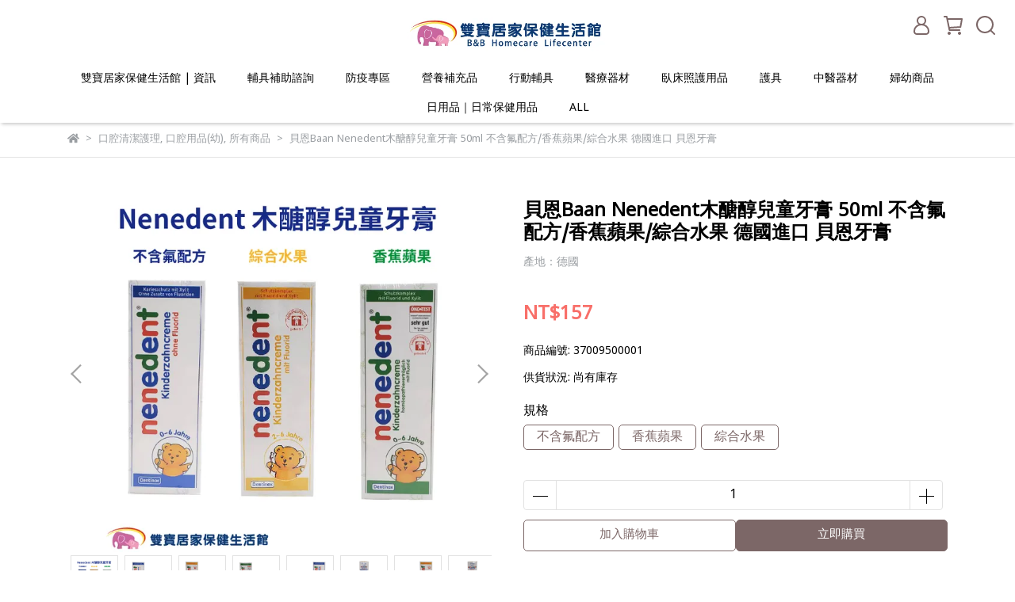

--- FILE ---
content_type: text/html; charset=utf-8
request_url: https://www.bb-homecare.com/products/%E8%B2%9D%E6%81%A9-%E5%85%92%E7%AB%A5%E7%89%99%E8%86%8F-%E4%B8%8D%E5%90%AB%E6%B0%9F%E9%85%8D%E6%96%B9
body_size: 67064
content:
<!DOCTYPE html>
<html lang="zh-TW" style="height:100%;">
  <head>
      <script>
        window.dataLayer = window.dataLayer || [];
      </script>
    <!-- Google Tag Manager -->
            <script>(function(w,d,s,l,i){w[l]=w[l]||[];w[l].push({'gtm.start':
            new Date().getTime(),event:'gtm.js'});var f=d.getElementsByTagName(s)[0],
            j=d.createElement(s),dl=l!='dataLayer'?'&l='+l:'';j.async=true;j.src=
            'https://www.googletagmanager.com/gtm.js?id='+i+dl;f.parentNode.insertBefore(j,f);
            })(window,document,'script','dataLayer','GTM-M9QZM57');</script>
          <script>var google_tag_manager_id = 'GTM-M9QZM57';</script>
<!-- End Google Tag Manager -->
      <!-- CYBERBIZ Google Tag Manager -->
      <script>(function(w,d,s,l,i){w[l]=w[l]||[];w[l].push({'gtm.start':
      new Date().getTime(),event:'gtm.js'});var f=d.getElementsByTagName(s)[0],
      j=d.createElement(s),dl=l!='dataLayer'?'&l='+l:'';j.async=true;j.src=
      'https://www.googletagmanager.com/gtm.js?id='+i+dl;f.parentNode.insertBefore(j,f);
      })(window,document,'script','cyb','GTM-TXD9LVJ');</script>
      <!-- End CYBERBIZ Google Tag Manager -->
    
    <meta charset="utf-8">
<meta http-equiv="X-UA-Compatible" content="IE=edge">
<meta name="viewport" content="width=device-width, initial-scale=1">
<link rel="icon" href="//cdn1.cybassets.com//cdn1.cybassets.com/media/W1siZiIsIjE5MTkxL2F0dGFjaGVkX3Bob3Rvcy8xNjg2OTY5Mzk0X-mrmOmbhC0wMi5qcGcuanBlZyJdXQ.jpeg?convert=false&sha=ba488a0228e474d5">
<link rel="apple-touch-icon" href="//cdn1.cybassets.com//cdn1.cybassets.com/media/W1siZiIsIjE5MTkxL2F0dGFjaGVkX3Bob3Rvcy8xNjg2OTY5Mzk0X-mrmOmbhC0wMi5qcGcuanBlZyJdXQ.jpeg?convert=false&sha=ba488a0228e474d5">

<meta property="og:site_name" content="雙寶居家保健生活館" />

<!-- og tag -->


<!-- og image -->

  <meta property="og:image" content="https://cdn1.cybassets.com/media/W1siZiIsIjE5MTkxL3Byb2R1Y3RzLzM1NDM2MzA3LzE2NjExNjAzNjBfOGY2OWFjZTYxOGE2NTlhNGQxODQuanBlZyJdLFsicCIsInRodW1iIiwiMjQweDI0MCJdXQ.jpeg?sha=0d98d8513462a93b" />


<title>
  
    貝恩Baan Nenedent木醣醇兒童牙膏 50ml 不含氟配方/香蕉蘋果/綜合水果 德國進口 貝恩牙膏 雙寶居家保健生活館
  
</title>



<script src='//cdn1.cybassets.com/frontend/shop/useSettingsData-7fb33476117ae440.js' type='text/javascript'></script>



  <script>
    window.setSettingsData({"draggable_sections":{"404":[],"index":["1686910591430_0","1688549762437_4","1686965869566_4","1686913109606_4","1686967690929_4","1686910837037_6","1694416613792_2","_index_8_blocks","1690335049470_2","1686910998275_4","1686911684399_4","1686965322743_6","1686965325314_6","1686912601716_6","1690514388074_3","1696493358405_4","1686965714827_4"],"product":["product_info","product_description","board_comments","related_products"],"combo_product":["combo_product_info","combo_product_desc","board_comments"],"collection":[],"category":[],"blog":[],"article":[],"cart":[],"contact":[],"express_delivery":[],"search":[]},"sections":{"navbar":{"type":"navbar","visible":true,"settings":{"navbar_image_logo_url":"//cdn1.cybassets.com/media/W1siZiIsIjE5MTkxL2F0dGFjaGVkX3Bob3Rvcy8xNjg2OTY5OTQ0X-e2sumggee4ruWclkxPR08tMDEuanBnLmpwZWciXV0.jpeg?sha=7a26a4ad5bea3b4e","navbar_image_logo_tablet_url":"//cdn1.cybassets.com/media/W1siZiIsIjE5MTkxL2F0dGFjaGVkX3Bob3Rvcy8xNjg2OTY5OTQ0X-e2sumggee4ruWclkxPR08tMDEuanBnLmpwZWciXV0.jpeg?sha=7a26a4ad5bea3b4e","navbar_image_logo_mobile_url":"//cdn1.cybassets.com/media/W1siZiIsIjE5MTkxL2F0dGFjaGVkX3Bob3Rvcy8xNjg2OTY5OTQ0X-e2sumggee4ruWclkxPR08tMDEuanBnLmpwZWciXV0.jpeg?sha=7a26a4ad5bea3b4e","main_nav":"main-menu","slider_primary_linklist":"main-menu","slider_primary_linklist_set_open":true,"nav_show_three_dimension":true,"search_enabled":true,"display_only_index":false,"dict_header_banner_image_url":"","dict_header_banner_image_tablet_url":"","dict_header_banner_image_mobile_url":"","dict_header_banner_link":"","display_count_down":false,"navbar_display_style":"displayDefault","menu_display_style":"two_dimension_menu","header_banner_start":"","header_banner_end":"","timer_text_color":"#c39d6f","timer_bg_color":"#2b2b6e","link_menu_enabled":false,"link_menu":"undefined","display_banner_type":"imageBanner","header_banner_simple_text_size":"12","header_banner_simple_text_color":"#ffffff","header_banner_simple_bg":"#000000","logo_height":"","mobile_logo_position":"left"},"custom_name":"導覽列"},"footer":{"type":"footer","visible":true,"settings":{"footer_link":"footer","display_facebook":true,"shop_facebook":"https://www.facebook.com/bbhomecare","display_instagram":true,"shop_instagram":"https://www.instagram.com/bbhomecare/","display_line":true,"shop_line":"https://line.naver.jp/ti/p/43MPIW78J3","display_youtube":true,"shop_youtube":"https://www.youtube.com/@bbhomecare","footer_link_arrangement":"display_x"},"block_order":["default_contact_info","default_link_list","default_link_list_2"],"blocks":{"default_link_list":{"type":"link_list_setting","custom_name":"選單","thumbnail":"list","draggable":true,"visible":true,"settings":{"dict_link_list_block_title":"About us","footer_link":"footer"}},"default_contact_info":{"type":"contact_info_setting","custom_name":"聯絡資訊","thumbnail":"contactInfo","draggable":true,"visible":true,"settings":{"dict_contact_info_block_title":"Information","display_phone":true,"dict_phone_number":"02-2671-2002","display_fax_number":true,"dict_shop_fax_number":"02-2672-1857","display_shop_email":true,"dict_shop_email":"bbhomecare5888@gmail.com","display_shop_address":true,"dict_shop_address":"新北市三峽區復興路485號","display_office_time":true,"dict_shop_office_time":"09:00-18:00"}},"default_link_list_2":{"type":"link_list_setting","custom_name":"選單","visible":true,"settings":{"dict_link_list_block_title":"Help","footer_link":"main-menu"}}},"custom_name":"頁腳"},"_index_product_banner":{"type":"_index_product_banner","visible":false,"settings":{"dict_link":"/collections/紗布棉墊棉棒棉花","dict_image_url":"//cdn1.cybassets.com/media/W1siZiIsIjE5MTkxL2F0dGFjaGVkX3Bob3Rvcy8xNjgyNzU5MDM5X-WCt-WPo-eFp-itt-WwiOWNgF8xMTEweDI5NSDlrpjntrIuanBnLmpwZWciXV0.jpeg?sha=5f3909fab4b910ce","dict_tablet_image_url":"//cdn1.cybassets.com/media/W1siZiIsIjE5MTkxL2F0dGFjaGVkX3Bob3Rvcy8xNjgyNzU5MDM5X-WCt-WPo-eFp-itt-WwiOWNgF8xMTEweDI5NSDlrpjntrIuanBnLmpwZWciXV0.jpeg?sha=5f3909fab4b910ce","dict_mobile_image_url":"//cdn1.cybassets.com/media/W1siZiIsIjE5MTkxL2F0dGFjaGVkX3Bob3Rvcy8xNjgyNzU5MDM5X-WCt-WPo-eFp-itt-WwiOWNgF8xMTEweDI5NSDlrpjntrIuanBnLmpwZWciXV0.jpeg?sha=5f3909fab4b910ce","cta_btn_display_style":"topPosition","cta_btn_text":"了解更多","cta_btn_bg_color":"#000000","cta_btn_text_color":"#ffffff","margin_x":"0","margin_bottom":"24","mobile_margin_x":"0","mobile_margin_bottom":"24","display_cta_btn":false},"custom_name":"橫幅廣告"},"_index_product_banner_2":{"type":"_index_product_banner","custom_name":"橫幅廣告","visible":true,"settings":{"dict_image_url":"/theme_src/i18n_shesay/default_img/index_product_banner_2.png","dict_tablet_image_url":"","dict_mobile_image_url":"/theme_src/i18n_shesay/default_img/index_product_banner_2_mobile.png","dict_link":"","display_cta_btn":true,"cta_btn_display_style":"bottomPosition","cta_btn_text":"Shop Now","cta_btn_bg_color":"#000000","cta_btn_text_color":"#ffffff","margin_x":"80","margin_bottom":"48","mobile_margin_x":"16","mobile_margin_bottom":"24"}},"_index_4_blocks":{"type":"_index_4_blocks","custom_name":"自訂排版設計","visible":true,"settings":{"margin_x":"24","margin_bottom":"48","mobile_margin_x":"16","mobile_margin_bottom":"24","mobile_columns":1},"blocks":{"display_index_4_block_1":{"type":"image","custom_name":"圖片","visible":true,"settings":{"dict_image_url":"/theme_src/i18n_shesay/default_img/index_4_blocks_1.png","dict_tablet_image_url":"","dict_mobile_image_url":"/theme_src/i18n_shesay/default_img/index_4_blocks_1_mobile.png","dict_link":""}},"display_index_4_block_1_2":{"type":"image","custom_name":"圖片","visible":true,"settings":{"dict_image_url":"/theme_src/i18n_shesay/default_img/index_4_blocks_1_2.png","dict_tablet_image_url":"","dict_mobile_image_url":"/theme_src/i18n_shesay/default_img/index_4_blocks_1_2_mobile.png","dict_link":""}},"display_index_4_block_1_3":{"type":"image","custom_name":"圖片","visible":true,"settings":{"dict_image_url":"/theme_src/i18n_shesay/default_img/index_4_blocks_1_3.png","dict_tablet_image_url":"","dict_mobile_image_url":"/theme_src/i18n_shesay/default_img/index_4_blocks_1_3_mobile.png","dict_link":""}},"1686910134169_2":{"type":"carousel","custom_name":"排程跑馬燈","visible":true,"settings":{"block_propotion":"20"}}},"block_order":["1686910134169_2"]},"_index_4_blocks_2":{"type":"_index_4_blocks","visible":true,"blocks":{"display_index_4_block_2":{"type":"video","custom_name":"影片","visible":true,"settings":{"dict_video_link":"https://www.youtube.com/watch?v=Jy6Kxf_hQi8","block_propotion":"100"}}},"block_order":["display_index_4_block_2"],"custom_name":"自訂排版設計","settings":{"margin_x":"200","margin_bottom":"50","mobile_margin_x":"10","mobile_margin_bottom":"32","mobile_columns":1}},"_index_4_blocks_3":{"type":"_index_4_blocks","custom_name":"自訂排版設計","visible":true,"settings":{"margin_x":"120","margin_bottom":"24","mobile_margin_x":"0","mobile_margin_bottom":"16","mobile_columns":2},"blocks":{"display_index_4_block_3":{"type":"image","custom_name":"圖片","visible":true,"settings":{"dict_image_url":"/theme_src/i18n_shesay/default_img/index_4_blocks_3.png","dict_tablet_image_url":"","dict_mobile_image_url":"","dict_link":"","block_propotion":"33.3"}},"display_index_4_block_3_2":{"type":"image","custom_name":"圖片","visible":true,"settings":{"dict_image_url":"/theme_src/i18n_shesay/default_img/index_4_blocks_3_2.png","dict_tablet_image_url":"","dict_mobile_image_url":"/theme_src/i18n_shesay/default_img/index_4_blocks_3_2_mobile.png","dict_link":"","block_propotion":"66.6"}}},"block_order":["display_index_4_block_3","display_index_4_block_3_2"]},"_index_8_blocks":{"type":"_index_8_blocks","visible":true,"settings":{"dict_title":"媽咪寶寶愛用品","collection_handle":"媽咪寶寶愛用品","limit":"8","margin_x":"0","margin_bottom":"8","mobile_margin_x":"0","mobile_margin_bottom":"8","product_display":"displayAll","product_arrangement":"1","product_alignment":"leftPosition","product_text_align":"center","product_column_for_pc":"4","product_column_for_mobile":"2","product_card_hover_effect":"button"},"custom_name":"商品分類"},"express_delivery_index_4_blocks":{"type":"_index_4_blocks","visible":false,"blocks":{"express_delivery_display_index_4_block_1":{"type":"image","visible":true,"settings":{"title":"","dict_link":"","dict_image_url":"/theme_src/i18n_shoestore/default_img/index_4_blocks_1.jpg","dict_tablet_image_url":"","dict_mobile_image_url":""}}},"block_order":["express_delivery_display_index_4_block_1"]},"custom_text":{"type":"custom_text","visible":true,"settings":{}},"blog":{"type":"blog","visible":true,"settings":{"article_limit_in_blog_page":"6"}},"article":{"type":"article","visible":true,"settings":{"display_blog_menu":true,"dict_blog_tags_title":"文章分類","blog_latest_post_limit":"2"}},"category":{"type":"category","visible":true,"settings":{"category_sidebar_set_open":false,"category_product_block_limit":"4","category_product_swiper_item_limit":"6","category_product_item_limit":"18"}},"shop_setting":{"type":"shop_setting","visible":true,"settings":{"favicon_image_url":"//cdn1.cybassets.com/media/W1siZiIsIjE5MTkxL2F0dGFjaGVkX3Bob3Rvcy8xNjg2OTY5Mzk0X-mrmOmbhC0wMi5qcGcuanBlZyJdXQ.jpeg?sha=ba488a0228e474d5","og_image_url":"//cdn1.cybassets.com/media/W1siZiIsIjE5MTkxL2F0dGFjaGVkX3Bob3Rvcy8xNjg2OTY5OTgyX-e2sumggee4ruWclkxPR08tMDMuanBnLmpwZWciXV0.jpeg?sha=564ec7acb0f0158d","shop_title":"氧氣機 電動病床 氣墊床 輪椅 血糖機專賣","shop_description":"雙寶居家保健生活館 北中南皆有實體門市，長照補助特約店家，販售血壓計、血糖機、血氧機、居家用病床、電動病床、氣墊床、氣墊座、輪椅、拐杖、助行器、噴霧器、吸鼻器、氧氣機、拔罐器、拔罐杯..等醫療器材","shop_keywords":"氧氣機,血氧機,血壓計,血糖機,血糖試紙,電動病床,手動病床,氣墊床,抽痰管,拔罐杯,拔罐器,醫療器材,長照補助,身障補助,乳膠手套,PVC手套,吸鼻器,噴霧器,噴霧治療,氧氣,益生菌,輪椅,高背輪椅,移位輪椅,移位,中單,防水床包,防水中單,成人尿褲,尿片,漏尿"},"custom_name":"全站設定"},"color_settings":{"type":"color_settings","visible":true,"settings":{"button_color":"#7c6767","button_text_color":"#FFFFFF","accent_color":"#f86f69","heading_color":"#000000","text_color":"#9A9EA2","price_color":"#f86f69","discount_price_color":"#f86f69","theme_bg_color":"#FFFFFF","product_border_color":"#E2E2E2","nav_logo_bg_color":"#FFFFFF","nav_menu_bg_color":"#FFFFFF","nav_menu_text_color":"#000000","nav_menu_icon_color":"#7c6767","footer_bg_color":"#ffffff","footer_text_color":"#9a9ea2","checkout_button_color":"#000000","checkout_accent_color":"#f86f69","tips_text_color":"#0C5460"},"custom_name":"顏色設定"},"popup":{"type":"popup","visible":true,"blocks":{"popup_block_1":{"type":"image","visible":false,"settings":{"dict_image_url":"//cdn1.cybassets.com/media/W1siZiIsIjE5MTkxL2F0dGFjaGVkX3Bob3Rvcy8xNzAxMzk0OTExX-WumOe2suWwgemdoi5qcGcuanBlZyJdXQ.jpeg?sha=b20ce7c1011f22fd","icon_size":"small","dict_tablet_image_url":"//cdn1.cybassets.com/media/W1siZiIsIjE5MTkxL2F0dGFjaGVkX3Bob3Rvcy8xNzAxMzk0OTExX-WumOe2suWwgemdoi5qcGcuanBlZyJdXQ.jpeg?sha=b20ce7c1011f22fd","dict_mobile_image_url":"//cdn1.cybassets.com/media/W1siZiIsIjE5MTkxL2F0dGFjaGVkX3Bob3Rvcy8xNzAxMzk0OTExX-WumOe2suWwgemdoi5qcGcuanBlZyJdXQ.jpeg?sha=b20ce7c1011f22fd","dict_icon_image_url":"//cdn1.cybassets.com/media/W1siZiIsIjE5MTkxL2F0dGFjaGVkX3Bob3Rvcy8xNzAxMzk0OTExX-WumOe2suWwgemdoi5qcGcuanBlZyJdXQ.jpeg?sha=b20ce7c1011f22fd","dict_link":"https://line.naver.jp/ti/p/43MPIW78J3"},"custom_name":"圖片"}},"block_order":["popup_block_1"],"settings":{},"custom_name":"彈窗廣告"},"product_info":{"type":"product_info","visible":true,"settings":{"display_product_sku":true,"dict_vip_custom_price_text":"","dict_vip_custom_price_href":""},"custom_name":"基本設定"},"product_description":{"type":"product_description","visible":true,"custom_name":"商品介紹"},"board_comments":{"type":"board_comments","visible":true,"settings":{},"custom_name":"商品評論","thumbnail":"list","draggable":false},"related_products":{"type":"related_products","visible":true,"settings":{"display_related_cols":true,"use_custom_related_cols":true,"dict_group_related_cols_related_product":"相關商品","related_products_limit":"4"},"custom_name":"相關商品"},"combo_product_info":{"type":"combo_product_info","visible":true,"settings":{}},"contact":{"type":"contact","visible":true,"settings":{"show_google_map":true,"show_google_map_iframe":"\u003ciframe src=\"https://www.google.com/maps/embed?pb=!1m18!1m12!1m3!1d3613.6479170127777!2d121.56760821400371!3d25.07991984260527!2m3!1f0!2f0!3f0!3m2!1i1024!2i768!4f13.1!3m3!1m2!1s0x3442ac6fbd841bbd%3A0x64e16bcf25e3da31!2zMTE05Y-w5YyX5biC5YWn5rmW5Y2A55Ge5YWJ6LevNTEz5be3MzDomZ8!5e0!3m2!1szh-TW!2stw!4v1485156761267\" width=\"600\" height=\"450\" frameborder=\"0\" style=\"border:0\" allowfullscreen\u003e\u003c/iframe\u003e"}},"collection":{"type":"collection","visible":true,"settings":{"collection_sidebar":"main-menu","collection_sidebar_set_open":false,"collection_pagination_limit":"24","is_infinite_scroll":false},"custom_name":"商品分類設定"},"404":{"type":"404","visible":true,"settings":{"image_url":"/theme_src/i18n_shesay/default_img/404_img.png"}},"blogs_all":{"type":"blogs_all","visible":true,"settings":{}},"bundle_discounts":{"type":"bundle_discounts","visible":true,"settings":{}},"cart":{"type":"cart","visible":true,"settings":{}},"cart_empty":{"type":"cart_empty","visible":true,"settings":{}},"page":{"type":"page","visible":true,"settings":{}},"search":{"type":"search","visible":true,"settings":{"search_link_list":"main-menu"}},"customers/account":{"type":"customers/account","visible":true,"settings":{}},"customers/account_edit":{"type":"customers/account_edit","visible":true,"settings":{}},"customers/activate_account":{"type":"customers/activate_account","visible":true,"settings":{}},"customers/addresses":{"type":"customers/addresses","visible":true,"settings":{}},"customers/bonus_points":{"type":"customers/bonus_points","visible":true,"settings":{}},"customers/cancel":{"type":"customers/cancel","visible":true,"settings":{}},"customers/coupons":{"type":"customers/coupons","visible":true,"settings":{}},"customers/forgot_password":{"type":"customers/forgot_password","visible":true,"settings":{}},"customers/login":{"type":"customers/login","visible":true,"settings":{}},"customers/message":{"type":"customers/message","visible":true,"settings":{}},"customers/messages":{"type":"customers/messages","visible":true,"settings":{}},"customers/modify_password":{"type":"customers/modify_password","visible":true,"settings":{}},"customers/order":{"type":"customers/order","visible":true,"settings":{}},"customers/orders":{"type":"customers/orders","visible":true,"settings":{}},"customers/periodic_order":{"type":"customers/periodic_order","visible":true,"settings":{}},"customers/periodic_orders":{"type":"customers/periodic_orders","visible":true,"settings":{}},"customers/register":{"type":"customers/register","visible":true,"settings":{}},"customers/reset_password":{"type":"customers/reset_password","visible":true,"settings":{}},"customers/return":{"type":"customers/return","visible":true,"settings":{}},"customers/tracking_items":{"type":"customers/tracking_items","visible":true,"settings":{}},"express_delivery-navbar":{"type":"express_delivery-navbar","visible":true,"settings":{}},"express_delivery-content":{"type":"express_delivery-content","visible":true,"settings":{}},"combo_product_desc":{"type":"combo_product_desc","visible":true,"settings":{}},"customers/other_valid_orders":{"type":"customers/other_valid_orders","visible":true,"settings":{}},"1686910460676_2":{"type":"_index_8_blocks","custom_name":"商品分類","visible":true,"settings":{"dict_title":"父親節禮物這邊挑","collection_handle":"父親節禮物這邊挑","limit":"8","margin_x":"0","margin_bottom":"8","mobile_margin_x":"0","mobile_margin_bottom":"8","product_display":"displayPartial"},"blocks":{},"block_order":[]},"1686910591430_0":{"type":"_main_slider_custom","custom_name":"輪播素材","visible":true,"settings":{"margin_x":"0","margin_bottom":"0","mobile_margin_x":"0","mobile_margin_bottom":"0","swiper_delay":"5","image_number":"1","image_space":"5","mobile_image_number":"1","mobile_image_space":"6","transition_speed":"0.3"},"blocks":{"1686910591431_0":{"type":"image","custom_name":" 日安玩美","visible":true,"settings":{"dict_image_url":"//cdn1.cybassets.com/media/W1siZiIsIjE5MTkxL2F0dGFjaGVkX3Bob3Rvcy8xNjk1MTE2MDAyXzBfMjIyMHg1OTDlrpjntrJfMC5qcGcuanBlZyJdXQ.jpeg?sha=da4a847944e09ff5","dict_tablet_image_url":"//cdn1.cybassets.com/media/W1siZiIsIjE5MTkxL2F0dGFjaGVkX3Bob3Rvcy8xNjk1MTE2MDAyXzBfMjIyMHg1OTDlrpjntrJfMC5qcGcuanBlZyJdXQ.jpeg?sha=da4a847944e09ff5","dict_mobile_image_url":"//cdn1.cybassets.com/media/W1siZiIsIjE5MTkxL2F0dGFjaGVkX3Bob3Rvcy8xNjk1MTE2MDAyXzBfMjIyMHg1OTDlrpjntrJfMC5qcGcuanBlZyJdXQ.jpeg?sha=da4a847944e09ff5","dict_link":"/products/日安玩美紅藜麥穀物粉新一代白金版","slide_contents_display":"left","slide_btn_link":"","slide_title_color":"#000000","slide_content_color":"#000000","slide_btn_bg_color":"#000000","slide_btn_text_color":"#ffffff","dict_slide_btn_link":""}},"1686910649241_0":{"type":"image","custom_name":"長照2.0","visible":true,"settings":{"dict_image_url":"//cdn1.cybassets.com/media/W1siZiIsIjE5MTkxL2F0dGFjaGVkX3Bob3Rvcy8xNjgyNzU5MDcyXzE2Njg0OTU1NTZfYzg2ZDEwNjdfYmFubmVyX2l0ZW1fMS5qcGcuanBlZyJdXQ.jpeg?sha=c39411d7a11d5093","dict_tablet_image_url":"//cdn1.cybassets.com/media/W1siZiIsIjE5MTkxL2F0dGFjaGVkX3Bob3Rvcy8xNjgyNzU5MDcyXzE2Njg0OTU1NTZfYzg2ZDEwNjdfYmFubmVyX2l0ZW1fMS5qcGcuanBlZyJdXQ.jpeg?sha=c39411d7a11d5093","dict_mobile_image_url":"//cdn1.cybassets.com/media/W1siZiIsIjE5MTkxL2F0dGFjaGVkX3Bob3Rvcy8xNjgyNzU5MDcyXzE2Njg0OTU1NTZfYzg2ZDEwNjdfYmFubmVyX2l0ZW1fMS5qcGcuanBlZyJdXQ.jpeg?sha=c39411d7a11d5093","dict_link":"","slide_contents_display":"left","slide_btn_link":"","slide_title_color":"#000000","slide_content_color":"#000000","slide_btn_bg_color":"#000000","slide_btn_text_color":"#ffffff","dict_slide_btn_link":""}},"1686965014835_0":{"type":"image","custom_name":"吸鼻器","visible":true,"settings":{"dict_image_url":"//cdn1.cybassets.com/media/W1siZiIsIjE5MTkxL2F0dGFjaGVkX3Bob3Rvcy8xNjg2OTY1MDgwXzE2ODI1NjgxNjVfYWRhOTkwYTJfbWFpbl9zbGlkZXJfaXRlbV82X2xnLmpwZy5qcGVnIl1d.jpeg?sha=4a534ff6747f0a31","dict_tablet_image_url":"//cdn1.cybassets.com/media/W1siZiIsIjE5MTkxL2F0dGFjaGVkX3Bob3Rvcy8xNjg2OTY1MDgwXzE2ODI1NjgxNjVfYWRhOTkwYTJfbWFpbl9zbGlkZXJfaXRlbV82X2xnLmpwZy5qcGVnIl1d.jpeg?sha=4a534ff6747f0a31","dict_mobile_image_url":"//cdn1.cybassets.com/media/W1siZiIsIjE5MTkxL2F0dGFjaGVkX3Bob3Rvcy8xNjg2OTY1MDgwXzE2ODI1NjgxNjVfYWRhOTkwYTJfbWFpbl9zbGlkZXJfaXRlbV82X2xnLmpwZy5qcGVnIl1d.jpeg?sha=4a534ff6747f0a31","dict_link":"","slide_contents_display":"left","slide_btn_link":"","slide_title_color":"#000000","slide_content_color":"#000000","slide_btn_bg_color":"#000000","slide_btn_text_color":"#ffffff","dict_slide_btn_link":""}},"1686965016593_0":{"type":"image","custom_name":"素材","visible":false,"settings":{"dict_image_url":"//cdn1.cybassets.com/media/W1siZiIsIjE5MTkxL2F0dGFjaGVkX3Bob3Rvcy8xNjkwMzM0NDI0X-mbsumjm-iRiem7g-e0oOmrlOmpl-WMhV8xOTIweDQ4MCDlrpjntrIg6Kej5p6Q5bqm6Kq_MTUwLmpwZy5qcGVnIl1d.jpeg?sha=c7274e8bfd70fcf6","dict_tablet_image_url":"//cdn1.cybassets.com/media/W1siZiIsIjE5MTkxL2F0dGFjaGVkX3Bob3Rvcy8xNjkwMzM0NDI0X-mbsumjm-iRiem7g-e0oOmrlOmpl-WMhV8xOTIweDQ4MCDlrpjntrIg6Kej5p6Q5bqm6Kq_MTUwLmpwZy5qcGVnIl1d.jpeg?sha=c7274e8bfd70fcf6","dict_mobile_image_url":"//cdn1.cybassets.com/media/W1siZiIsIjE5MTkxL2F0dGFjaGVkX3Bob3Rvcy8xNjkwMzM0NDI0X-mbsumjm-iRiem7g-e0oOmrlOmpl-WMhV8xOTIweDQ4MCDlrpjntrIg6Kej5p6Q5bqm6Kq_MTUwLmpwZy5qcGVnIl1d.jpeg?sha=c7274e8bfd70fcf6","dict_link":"/collections/父親節禮物這邊挑"}},"1686965017980_0":{"type":"image","custom_name":"零售/批發","visible":true,"settings":{"dict_image_url":"//cdn1.cybassets.com/media/W1siZiIsIjE5MTkxL2F0dGFjaGVkX3Bob3Rvcy8xNzEwMzExMjA5XzBfMjIyMHg1OTDlrpjntrJfMC5qcGcuanBlZyJdXQ.jpeg?sha=d5c606f874a77b9a","dict_tablet_image_url":"","dict_mobile_image_url":"","dict_link":"","slide_contents_display":"left","slide_btn_link":"","slide_title_color":"#000000","slide_content_color":"#000000","slide_btn_bg_color":"#000000","slide_btn_text_color":"#ffffff","dict_slide_btn_link":""}},"1686967263075_0":{"type":"image","custom_name":"官網免運","visible":true,"settings":{"dict_image_url":"//cdn1.cybassets.com/media/W1siZiIsIjE5MTkxL2F0dGFjaGVkX3Bob3Rvcy8xNjk4NzM3NzM1XzIwMjMxMeaciOa0u-WLlSDlvrXmnIPlk6Eg5oq9542OX-W3peS9nOWNgOWfnyAxXzEuanBnLmpwZWciXV0.jpeg?sha=f1740951baba1b57","dict_tablet_image_url":"//cdn1.cybassets.com/media/W1siZiIsIjE5MTkxL2F0dGFjaGVkX3Bob3Rvcy8xNjk4NzM3NzM1XzIwMjMxMeaciOa0u-WLlSDlvrXmnIPlk6Eg5oq9542OX-W3peS9nOWNgOWfnyAxXzEuanBnLmpwZWciXV0.jpeg?sha=f1740951baba1b57","dict_mobile_image_url":"//cdn1.cybassets.com/media/W1siZiIsIjE5MTkxL2F0dGFjaGVkX3Bob3Rvcy8xNjk4NzM3NzM1XzIwMjMxMeaciOa0u-WLlSDlvrXmnIPlk6Eg5oq9542OX-W3peS9nOWNgOWfnyAxXzEuanBnLmpwZWciXV0.jpeg?sha=f1740951baba1b57","dict_link":"https://www.bb-homecare.com/search?q=%E8%8D%83%E8%B4%8F%E5%85%A8%E7%BE%8E","slide_contents_display":"left","slide_btn_link":"","slide_title_color":"#000000","slide_content_color":"#000000","slide_btn_bg_color":"#000000","slide_btn_text_color":"#ffffff","dict_slide_btn_link":""}},"1691402072891_0":{"type":"image","custom_name":"官網活動系列","visible":false,"settings":{"dict_image_url":"","dict_tablet_image_url":"","dict_mobile_image_url":"//cdn1.cybassets.com/media/W1siZiIsIjE5MTkxL2F0dGFjaGVkX3Bob3Rvcy8xNjk4NzM3NjY1XzIwMjMxMeaciOa0u-WLlSDlvrXmnIPlk6Eg5oq9542OX-W3peS9nOWNgOWfnyAxIOikh-acrCAyXzEuanBnLmpwZWciXV0.jpeg?sha=fadf0bb4d47109d4","dict_link":"/collections/all","main_slider_image_alt":"","slide_contents_display":"left","slide_btn_link":"","slide_title_color":"#000000","slide_content_color":"#000000","slide_btn_bg_color":"#000000","slide_btn_text_color":"#ffffff","dict_slide_btn_link":""}},"1695191213303_0":{"type":"image","custom_name":"熱敷墊","visible":true,"settings":{"dict_image_url":"//cdn1.cybassets.com/media/W1siZiIsIjE5MTkxL2F0dGFjaGVkX3Bob3Rvcy8xNjk1MTkxMjI1XzBfMjIyMHg1OTDlrpjntrJfMC5qcGcuanBlZyJdXQ.jpeg?sha=9700e8abd9dbec60","dict_tablet_image_url":"//cdn1.cybassets.com/media/W1siZiIsIjE5MTkxL2F0dGFjaGVkX3Bob3Rvcy8xNjk1MTkxMjI1XzBfMjIyMHg1OTDlrpjntrJfMC5qcGcuanBlZyJdXQ.jpeg?sha=9700e8abd9dbec60","dict_mobile_image_url":"//cdn1.cybassets.com/media/W1siZiIsIjE5MTkxL2F0dGFjaGVkX3Bob3Rvcy8xNjk1MTkxMjI1XzBfMjIyMHg1OTDlrpjntrJfMC5qcGcuanBlZyJdXQ.jpeg?sha=9700e8abd9dbec60","dict_link":"/collections/熱敷墊","slide_contents_display":"left","slide_btn_link":"","slide_title_color":"#000000","slide_content_color":"#000000","slide_btn_bg_color":"#000000","slide_btn_text_color":"#ffffff","dict_slide_btn_link":""}},"1695716968376_0":{"type":"image","custom_name":"連假公告通知","visible":false,"settings":{"dict_image_url":"https://bbhomecare5888.banner.tw/chen/banner/20250528/1200.jpg","dict_tablet_image_url":"https://bbhomecare5888.banner.tw/chen/banner/20250528/950.jpg","dict_mobile_image_url":"https://bbhomecare5888.banner.tw/chen/banner/20250528/750.jpg","dict_link":"/","slide_contents_display":"left","slide_btn_link":"","slide_title_color":"#000000","slide_content_color":"#000000","slide_btn_bg_color":"#000000","slide_btn_text_color":"#ffffff","dict_slide_btn_link":""}},"1709781765132_0":{"type":"image","custom_name":"雲飛","visible":false,"settings":{"dict_image_url":"//cdn1.cybassets.com/media/W1siZiIsIjE5MTkxL2F0dGFjaGVkX3Bob3Rvcy8xNzA5NzgyNTg4X1cxc2laaUlzSWpFNU1Ua3hMMkYwZEdGamFHVmtYM0JvYjNSdmN5OHhOekE1TnpneU5UYzFYekl3TWpRdE1ETXRNUzVxY0djdWFuQmxaeUpkWFEuanBnLmpwZWciXV0.jpeg?sha=3197abc0d4de6548","dict_tablet_image_url":"","dict_mobile_image_url":"","dict_link":"/products/雲飛益生菌plus一盒60顆","main_slider_image_alt":"雲飛","slide_contents_display":"left","slide_btn_link":"","slide_title_color":"#000000","slide_content_color":"#000000","slide_btn_bg_color":"#000000","slide_btn_text_color":"#ffffff","dict_slide_btn_link":""}},"1712544691498_0":{"type":"image","custom_name":"三樂事MUVA","visible":false,"settings":{"dict_image_url":"//cdn1.cybassets.com/media/W1siZiIsIjE5MTkxL2F0dGFjaGVkX3Bob3Rvcy8xNzEyNTQ0ODExXzIyMjAuanBnLmpwZWciXV0.jpeg?sha=3d99d6b617419cde","dict_tablet_image_url":"//cdn1.cybassets.com/media/W1siZiIsIjE5MTkxL2F0dGFjaGVkX3Bob3Rvcy8xNzEyNTQ0ODExXzIyMjAuanBnLmpwZWciXV0.jpeg?sha=3d99d6b617419cde","dict_mobile_image_url":"","dict_link":"","slide_contents_display":"left","slide_btn_link":"","slide_title_color":"#000000","slide_content_color":"#000000","slide_btn_bg_color":"#000000","slide_btn_text_color":"#ffffff","dict_slide_btn_link":""}},"1714466202620_0":{"type":"image","custom_name":"素材","visible":false,"settings":{"dict_image_url":"//cdn1.cybassets.com/media/W1siZiIsIjE5MTkxL2F0dGFjaGVkX3Bob3Rvcy8xNzE0NDY2MzQ4XzE5MjAuanBnLmpwZWciXV0.jpeg?sha=44eb5b95798ef6ca","dict_tablet_image_url":"//cdn1.cybassets.com/media/W1siZiIsIjE5MTkxL2F0dGFjaGVkX3Bob3Rvcy8xNzE0NDY2MjUxXzk2MC5qcGcuanBlZyJdXQ.jpeg?sha=b595512c68470ee6","dict_mobile_image_url":"//cdn1.cybassets.com/media/W1siZiIsIjE5MTkxL2F0dGFjaGVkX3Bob3Rvcy8xNzE0NDY2NDE2XzgwMC5qcGcuanBlZyJdXQ.jpeg?sha=ddeaa8b99d3ee15c","dict_link":"https://www.bb-homecare.com/products/kewpie%E9%9B%85%E8%86%B3%E8%AA%BC%E4%BB%8B%E8%AD%B7%E9%A3%9F%E5%93%81%E5%85%A8%E9%9A%8E%E6%AE%B5","main_slider_image_alt":"介護食品","slide_contents_display":"left","slide_btn_link":"","slide_title_color":"#000000","slide_content_color":"#000000","slide_btn_bg_color":"#000000","slide_btn_text_color":"#ffffff","dict_slide_btn_link":""}}},"block_order":["1695716968376_0","1686967263075_0","1712544691498_0","1686910591431_0","1686910649241_0","1686965017980_0","1686965014835_0","1691402072891_0","1695191213303_0","1709781765132_0","1714466202620_0"]},"1686910998275_4":{"type":"_index_4_blocks","custom_name":"自訂排版設計","visible":true,"settings":{"margin_x":"0","margin_bottom":"10","mobile_margin_x":"0","mobile_margin_bottom":"10","mobile_columns":1,"margin_block":"10","mobile_margin_block":"10"},"blocks":{"1686910998286_1":{"type":"video","custom_name":"影片","visible":true,"settings":{"dict_video_link":"https://youtu.be/PBLj163dGGk","block_propotion":"25"}},"1686911348242_1":{"type":"video","custom_name":"影片","visible":true,"settings":{"dict_video_link":"https://youtu.be/Rla84GA96yU","block_propotion":"25"}},"1686967911408_1":{"type":"video","custom_name":"影片","visible":true,"settings":{"dict_video_link":"https://youtu.be/lu1Zscj8AP4","block_propotion":"25"}},"1686967914329_1":{"type":"video","custom_name":"影片","visible":true,"settings":{"dict_video_link":"https://youtu.be/0DXiy2gPVDY","block_propotion":"25"}}},"block_order":["1686910998286_1","1686911348242_1","1686967911408_1","1686967914329_1"]},"1686911684399_4":{"type":"_index_4_blocks","custom_name":"自訂排版設計","visible":true,"settings":{"margin_x":"0","margin_bottom":"0","mobile_margin_x":"0","mobile_margin_bottom":"0","mobile_columns":2,"margin_block":"10","mobile_margin_block":"10"},"blocks":{"1686911684401_0":{"type":"image","custom_name":"圖片","visible":false,"settings":{"dict_image_url":"//cdn1.cybassets.com/media/W1siZiIsIjE5MTkxL2F0dGFjaGVkX3Bob3Rvcy8xNjgyNzU4NzIxXzE2NjEyNDQ1NjZfMjk4MzJiMGZfaW5kZXhfYmxvY2tfMS5qcGcuanBlZyJdXQ.jpeg?sha=4fb832067b376f55","dict_tablet_image_url":"","dict_mobile_image_url":"//cdn1.cybassets.com/media/W1siZiIsIjE5MTkxL2F0dGFjaGVkX3Bob3Rvcy8xNjgyNzU4NzIxXzE2NjEyNDQ1NjZfMjk4MzJiMGZfaW5kZXhfYmxvY2tfMS5qcGcuanBlZyJdXQ.jpeg?sha=4fb832067b376f55","dict_link":"","block_propotion":"33","dict_image_description":""}},"1686912052365_0":{"type":"image","custom_name":"圖片","visible":false,"settings":{"dict_image_url":"//cdn1.cybassets.com/media/W1siZiIsIjE5MTkxL2F0dGFjaGVkX3Bob3Rvcy8xNjgyNzU4NzE2XzE2ODAyNTMxNDdfZTk3YTljYjNfaW5kZXhfYmxvY2tfMi5qcGcuanBlZyJdXQ.jpeg?sha=3b8ef90bd9965e89","dict_tablet_image_url":"","dict_mobile_image_url":"//cdn1.cybassets.com/media/W1siZiIsIjE5MTkxL2F0dGFjaGVkX3Bob3Rvcy8xNjgyNzU4NzE2XzE2ODAyNTMxNDdfZTk3YTljYjNfaW5kZXhfYmxvY2tfMi5qcGcuanBlZyJdXQ.jpeg?sha=3b8ef90bd9965e89","dict_link":"","block_propotion":"33","dict_image_description":""}},"1686912082109_0":{"type":"image","custom_name":"圖片","visible":false,"settings":{"dict_image_url":"//cdn1.cybassets.com/media/W1siZiIsIjE5MTkxL2F0dGFjaGVkX3Bob3Rvcy8xNjgyNzU4Njk5XzE2ODAyNTMxNDlfNzM2YTUzNmNfaW5kZXhfYmxvY2tfMy5qcGcuanBlZyJdXQ.jpeg?sha=b3a614c3e48f9a9d","dict_tablet_image_url":"","dict_mobile_image_url":"//cdn1.cybassets.com/media/W1siZiIsIjE5MTkxL2F0dGFjaGVkX3Bob3Rvcy8xNjgyNzU4Njk5XzE2ODAyNTMxNDlfNzM2YTUzNmNfaW5kZXhfYmxvY2tfMy5qcGcuanBlZyJdXQ.jpeg?sha=b3a614c3e48f9a9d","dict_link":"","block_propotion":"33","dict_image_description":""}},"1686911684402_1":{"type":"video","custom_name":"影片","visible":false,"settings":{"dict_video_link":""}}},"block_order":["1686911684401_0","1686912052365_0","1686912082109_0","1686911684402_1"]},"1686910837037_6":{"type":"_graphic_introduction","custom_name":"圖文介紹","visible":false,"settings":{"text_display":"leftPosition","graphic_text":"#373420","graphic_bg":"#F4EEE2","margin_x":"0","margin_bottom":"10","mobile_margin_x":"0","mobile_margin_bottom":"10","dict_image_url":"//cdn1.cybassets.com/media/W1siZiIsIjE5MTkxL2F0dGFjaGVkX3Bob3Rvcy8xNjk2NDEwNjA2X-iRoeWLnee0jSDlrpjntrIuanBnLmpwZWciXV0.jpeg?sha=8d9e4e385aa9556e","dict_tablet_image_url":"//cdn1.cybassets.com/media/W1siZiIsIjE5MTkxL2F0dGFjaGVkX3Bob3Rvcy8xNjk2NDEwNjA2X-iRoeWLnee0jSDlrpjntrIuanBnLmpwZWciXV0.jpeg?sha=8d9e4e385aa9556e","dict_mobile_image_url":"//cdn1.cybassets.com/media/W1siZiIsIjE5MTkxL2F0dGFjaGVkX3Bob3Rvcy8xNjk2NDEwNjA2X-iRoeWLnee0jSDlrpjntrIuanBnLmpwZWciXV0.jpeg?sha=8d9e4e385aa9556e","btn_display":"leftSide","block_propotion":"30"},"blocks":{"1686910837047_0":{"type":"title","custom_name":"標題","visible":true,"settings":{"dict_rich_text_title":"-超低特惠-","dict_size":"22"}},"1686910837048_1":{"type":"text","custom_name":"內文","visible":true,"settings":{"dict_rich_text_content":"\u003cp\u003e\u003c/p\u003e\n","dict_size":"14"}},"1686910837049_2":{"type":"button","custom_name":"按鈕","visible":true,"settings":{"dict_btn_text":"了解更多","graphic-button_bg":"#6B6432","graphic-button_text":"#FFFFFF","dict_graphic_button_link":"https://is.gd/ncXaQk"}}},"block_order":["1686910837047_0","1686910837048_1","1686910837049_2"]},"1686910729966_3":{"type":"_index_4_blogs","custom_name":"分頁頁籤","visible":true,"settings":{"dict_title":"","margin_x":"0","margin_bottom":"50","mobile_margin_x":"0","mobile_margin_bottom":"50"},"blocks":{"1686910729967_0":{"type":"blog","custom_name":"部落格","visible":true,"settings":{"blog_handle":"電療器"}}},"block_order":["1686910729967_0"]},"1686912601716_6":{"type":"_graphic_introduction","custom_name":"圖文介紹","visible":false,"settings":{"text_display":"leftPosition","graphic_text":"#373420","graphic_bg":"#F4EEE2","margin_x":"0","margin_bottom":"8","mobile_margin_x":"0","mobile_margin_bottom":"8","dict_image_url":"//cdn1.cybassets.com/media/W1siZiIsIjE5MTkxL2F0dGFjaGVkX3Bob3Rvcy8xNjgyNzU4NzIxXzE2NjEyNDQ1NjZfMjk4MzJiMGZfaW5kZXhfYmxvY2tfMS5qcGcuanBlZyJdXQ.jpeg?sha=4fb832067b376f55","dict_tablet_image_url":"","dict_mobile_image_url":"","btn_display":"leftSide","block_propotion":"23"},"blocks":{"1686912601717_0":{"type":"title","custom_name":"標題","visible":true,"settings":{"dict_rich_text_title":"最便宜的血壓計在這邊","dict_size":"24"}},"1686912601718_1":{"type":"text","custom_name":"內文","visible":true,"settings":{"dict_rich_text_content":"\u003cp\u003e歐姆龍血壓計、日本精密血壓計、血壓計原廠公司貨，北中南均有實體店面，售後服務有保障\u003c/p\u003e\n","dict_size":"20"}},"1686912601719_2":{"type":"button","custom_name":"按鈕","visible":true,"settings":{"dict_btn_text":"點擊詢問超低優惠","graphic-button_bg":"#6B6432","graphic-button_text":"#FFFFFF","dict_graphic_button_link":"https://line.naver.jp/ti/p/43MPIW78J3"}}},"block_order":["1686912601717_0","1686912601718_1","1686912601719_2"]},"1686913109606_4":{"type":"_index_4_blocks","custom_name":"每月每季活動","visible":true,"settings":{"margin_x":"0","margin_bottom":"10","mobile_margin_x":"0","mobile_margin_bottom":"10","mobile_columns":1,"margin_block":"10","mobile_margin_block":"10"},"blocks":{"1686913109618_0":{"type":"image","custom_name":"現金抽獎(月)","visible":true,"settings":{"dict_image_url":"https://bbhomecare5888.banner.tw/chen/banner/20251231/1920.jpg","dict_tablet_image_url":"https://bbhomecare5888.banner.tw/chen/banner/20251231/950.jpg","dict_mobile_image_url":"https://bbhomecare5888.banner.tw/chen/banner/20251231/950.jpg","dict_link":"","block_propotion":"50","dict_image_description":""}},"1686913109619_1":{"type":"video","custom_name":"影片","visible":false,"settings":{"dict_video_link":""}},"1686964842033_0":{"type":"image","custom_name":"旅遊抽獎(季)","visible":true,"settings":{"dict_image_url":"https://bbhomecare5888.banner.tw/chen/banner/20231228-2/1110.jpg","dict_tablet_image_url":"https://bbhomecare5888.banner.tw/chen/banner/20231228-2/1110.jpg","dict_mobile_image_url":"https://bbhomecare5888.banner.tw/chen/banner/20231228-2/1110.jpg","dict_link":"","block_propotion":"50","dict_image_description":""}}},"block_order":["1686913109618_0","1686964842033_0"]},"1686965325314_6":{"type":"_graphic_introduction","custom_name":"圖文介紹","visible":false,"settings":{"text_display":"leftPosition","graphic_text":"#373420","graphic_bg":"#F4EEE2","margin_x":"0","margin_bottom":"8","mobile_margin_x":"0","mobile_margin_bottom":"8","dict_image_url":"//cdn1.cybassets.com/media/W1siZiIsIjE5MTkxL2F0dGFjaGVkX3Bob3Rvcy8xNjgyNzU4Njk5XzE2ODAyNTMxNDlfNzM2YTUzNmNfaW5kZXhfYmxvY2tfMy5qcGcuanBlZyJdXQ.jpeg?sha=b3a614c3e48f9a9d","dict_tablet_image_url":"//cdn1.cybassets.com/media/W1siZiIsIjE5MTkxL2F0dGFjaGVkX3Bob3Rvcy8xNjgyNzU4Njk5XzE2ODAyNTMxNDlfNzM2YTUzNmNfaW5kZXhfYmxvY2tfMy5qcGcuanBlZyJdXQ.jpeg?sha=b3a614c3e48f9a9d","dict_mobile_image_url":"//cdn1.cybassets.com/media/W1siZiIsIjE5MTkxL2F0dGFjaGVkX3Bob3Rvcy8xNjgyNzU4Njk5XzE2ODAyNTMxNDlfNzM2YTUzNmNfaW5kZXhfYmxvY2tfMy5qcGcuanBlZyJdXQ.jpeg?sha=b3a614c3e48f9a9d","btn_display":"leftSide","block_propotion":"23"},"blocks":{"1686965325318_0":{"type":"title","custom_name":"標題","visible":true,"settings":{"dict_rich_text_title":"長照補助找雙寶","dict_size":"24"}},"1686965325320_1":{"type":"text","custom_name":"內文","visible":true,"settings":{"dict_rich_text_content":"\u003cp\u003e北中南縣市長照補助特約商家，補助問題找雙寶就對了!\u003c/p\u003e\n","dict_size":"20"}},"1686965325322_2":{"type":"button","custom_name":"按鈕","visible":true,"settings":{"dict_btn_text":"點擊諮詢","graphic-button_bg":"#6B6432","graphic-button_text":"#FFFFFF","dict_graphic_button_link":"https://line.naver.jp/ti/p/43MPIW78J3"}}},"block_order":["1686965325318_0","1686965325320_1","1686965325322_2"]},"1686965322743_6":{"type":"_graphic_introduction","custom_name":"圖文介紹","visible":false,"settings":{"text_display":"leftPosition","graphic_text":"#373420","graphic_bg":"#F4EEE2","margin_x":"0","margin_bottom":"8","mobile_margin_x":"0","mobile_margin_bottom":"8","dict_image_url":"//cdn1.cybassets.com/media/W1siZiIsIjE5MTkxL2F0dGFjaGVkX3Bob3Rvcy8xNjgyNzU4NzE2XzE2ODAyNTMxNDdfZTk3YTljYjNfaW5kZXhfYmxvY2tfMi5qcGcuanBlZyJdXQ.jpeg?sha=3b8ef90bd9965e89","dict_tablet_image_url":"//cdn1.cybassets.com/media/W1siZiIsIjE5MTkxL2F0dGFjaGVkX3Bob3Rvcy8xNjgyNzU4NzE2XzE2ODAyNTMxNDdfZTk3YTljYjNfaW5kZXhfYmxvY2tfMi5qcGcuanBlZyJdXQ.jpeg?sha=3b8ef90bd9965e89","dict_mobile_image_url":"//cdn1.cybassets.com/media/W1siZiIsIjE5MTkxL2F0dGFjaGVkX3Bob3Rvcy8xNjgyNzU4NzE2XzE2ODAyNTMxNDdfZTk3YTljYjNfaW5kZXhfYmxvY2tfMi5qcGcuanBlZyJdXQ.jpeg?sha=3b8ef90bd9965e89","btn_display":"leftSide","block_propotion":"23"},"blocks":{"1686965322745_0":{"type":"title","custom_name":"標題","visible":true,"settings":{"dict_rich_text_title":"各大廠牌血糖機/血糖試紙特價供應中","dict_size":"24"}},"1686965322747_1":{"type":"text","custom_name":"內文","visible":true,"settings":{"dict_rich_text_content":"\u003cp\u003e血糖試紙超便宜\u003c/p\u003e\n","dict_size":"20"}},"1686965322748_2":{"type":"button","custom_name":"按鈕","visible":true,"settings":{"dict_btn_text":"點選了解優惠價格","graphic-button_bg":"#6B6432","graphic-button_text":"#FFFFFF","dict_graphic_button_link":"https://line.naver.jp/ti/p/43MPIW78J3"}}},"block_order":["1686965322745_0","1686965322747_1","1686965322748_2"]},"1686965869566_4":{"type":"_index_4_blocks","custom_name":"自訂排版設計","visible":true,"settings":{"margin_x":"0","margin_bottom":"10","mobile_margin_x":"0","mobile_margin_bottom":"10","mobile_columns":2,"margin_block":"10","mobile_margin_block":"10"},"blocks":{"1686965869568_0":{"type":"image","custom_name":"圖片","visible":true,"settings":{"dict_image_url":"//cdn1.cybassets.com/media/W1siZiIsIjE5MTkxL2F0dGFjaGVkX3Bob3Rvcy8xNjk2NDkzMzc1X-eXheW6iigxKS5qcGcuanBlZyJdXQ.jpeg?sha=b050a844622c38d8","dict_tablet_image_url":"//cdn1.cybassets.com/media/W1siZiIsIjE5MTkxL2F0dGFjaGVkX3Bob3Rvcy8xNjk2NDkzMzc1X-eXheW6iigxKS5qcGcuanBlZyJdXQ.jpeg?sha=b050a844622c38d8","dict_mobile_image_url":"//cdn1.cybassets.com/media/W1siZiIsIjE5MTkxL2F0dGFjaGVkX3Bob3Rvcy8xNjk2NDkzMzc1X-eXheW6iigxKS5qcGcuanBlZyJdXQ.jpeg?sha=b050a844622c38d8","dict_link":"","block_propotion":"20","dict_image_description":""}},"1686965906503_0":{"type":"image","custom_name":"圖片","visible":true,"settings":{"dict_image_url":"//cdn1.cybassets.com/media/W1siZiIsIjE5MTkxL2F0dGFjaGVkX3Bob3Rvcy8xNzA0MTkyMzkwX-ihgOWjk-ioiOWFrOmWiy5qcGcuanBlZyJdXQ.jpeg?sha=6bf7f0c4ee9cc4f1","dict_tablet_image_url":"//cdn1.cybassets.com/media/W1siZiIsIjE5MTkxL2F0dGFjaGVkX3Bob3Rvcy8xNzA0MTkyMzkwX-ihgOWjk-ioiOWFrOmWiy5qcGcuanBlZyJdXQ.jpeg?sha=6bf7f0c4ee9cc4f1","dict_mobile_image_url":"//cdn1.cybassets.com/media/W1siZiIsIjE5MTkxL2F0dGFjaGVkX3Bob3Rvcy8xNzA0MTkyMzkwX-ihgOWjk-ioiOWFrOmWiy5qcGcuanBlZyJdXQ.jpeg?sha=6bf7f0c4ee9cc4f1","dict_link":"https://line.naver.jp/ti/p/43MPIW78J3","block_propotion":"20","dict_image_description":""}},"1686965908565_0":{"type":"image","custom_name":"圖片","visible":true,"settings":{"dict_image_url":"//cdn1.cybassets.com/media/W1siZiIsIjE5MTkxL2F0dGFjaGVkX3Bob3Rvcy8xNzA0MTkyNDIzX-mbmeWvti5qcGcuanBlZyJdXQ.jpeg?sha=6660cc550635cec2","dict_tablet_image_url":"//cdn1.cybassets.com/media/W1siZiIsIjE5MTkxL2F0dGFjaGVkX3Bob3Rvcy8xNzA0MTkyNDIzX-mbmeWvti5qcGcuanBlZyJdXQ.jpeg?sha=6660cc550635cec2","dict_mobile_image_url":"//cdn1.cybassets.com/media/W1siZiIsIjE5MTkxL2F0dGFjaGVkX3Bob3Rvcy8xNzA0MTkyNDIzX-mbmeWvti5qcGcuanBlZyJdXQ.jpeg?sha=6660cc550635cec2","dict_link":"https://line.naver.jp/ti/p/43MPIW78J3","block_propotion":"20","custom_block_image_alt":"","dict_image_description":""}},"1686965972639_0":{"type":"image","custom_name":"圖片","visible":true,"settings":{"dict_image_url":"//cdn1.cybassets.com/media/W1siZiIsIjE5MTkxL2F0dGFjaGVkX3Bob3Rvcy8xNzA0NDM5NTU1X-WumOe2suacg-WToS5qcGcuanBlZyJdXQ.jpeg?sha=240857f37d14356a","dict_tablet_image_url":"//cdn1.cybassets.com/media/W1siZiIsIjE5MTkxL2F0dGFjaGVkX3Bob3Rvcy8xNzA0NDM5NTU1X-WumOe2suacg-WToS5qcGcuanBlZyJdXQ.jpeg?sha=240857f37d14356a","dict_mobile_image_url":"//cdn1.cybassets.com/media/W1siZiIsIjE5MTkxL2F0dGFjaGVkX3Bob3Rvcy8xNzA0NDM5NTU1X-WumOe2suacg-WToS5qcGcuanBlZyJdXQ.jpeg?sha=240857f37d14356a","dict_link":"/collections/all","block_propotion":"20","dict_image_description":""}},"1698737182193_0":{"type":"image","custom_name":"圖片","visible":true,"settings":{"dict_image_url":"//cdn1.cybassets.com/media/W1siZiIsIjE5MTkxL2F0dGFjaGVkX3Bob3Rvcy8xNzUwNjQ4MDUzXzE5MjAuanBnLmpwZWciXV0.jpeg?sha=6c2aa6017e6a1015","dict_tablet_image_url":"//cdn1.cybassets.com/media/W1siZiIsIjE5MTkxL2F0dGFjaGVkX3Bob3Rvcy8xNzUwNjQ4MTU5Xzk2MF8wLmpwZy5qcGVnIl1d.jpeg?sha=210402dc2fa6b7cd","dict_mobile_image_url":"//cdn1.cybassets.com/media/W1siZiIsIjE5MTkxL2F0dGFjaGVkX3Bob3Rvcy8xNzUwNjQ4MTcyXzQ4MF8wLmpwZy5qcGVnIl1d.jpeg?sha=19ad9d53a8312238","dict_link":"/products/sensi看護墊一箱12包","block_propotion":"20","dict_image_description":""}}},"block_order":["1686965869568_0","1686965906503_0","1686965908565_0","1698737182193_0","1686965972639_0"]},"1686965714827_4":{"type":"_index_4_blocks","custom_name":"自訂排版設計","visible":true,"settings":{"margin_x":"0","margin_bottom":"10","mobile_margin_x":"0","mobile_margin_bottom":"10","mobile_columns":2,"margin_block":"10","mobile_margin_block":"10"},"blocks":{"1686965714829_0":{"type":"image","custom_name":"圖片","visible":true,"settings":{"dict_image_url":"//cdn1.cybassets.com/media/W1siZiIsIjE5MTkxL2F0dGFjaGVkX3Bob3Rvcy8xNjg2OTY1NjQxXzE2MzA1Njk1OTBfYzFmMDQ0NjJfYnJhbmRfYmxvY2tfMi5qcGcuanBlZyJdXQ.jpeg?sha=6cd4abd931e1009a","dict_tablet_image_url":"//cdn1.cybassets.com/media/W1siZiIsIjE5MTkxL2F0dGFjaGVkX3Bob3Rvcy8xNjg2OTY1NjQxXzE2MzA1Njk1OTBfYzFmMDQ0NjJfYnJhbmRfYmxvY2tfMi5qcGcuanBlZyJdXQ.jpeg?sha=6cd4abd931e1009a","dict_mobile_image_url":"//cdn1.cybassets.com/media/W1siZiIsIjE5MTkxL2F0dGFjaGVkX3Bob3Rvcy8xNjg2OTY1NjQxXzE2MzA1Njk1OTBfYzFmMDQ0NjJfYnJhbmRfYmxvY2tfMi5qcGcuanBlZyJdXQ.jpeg?sha=6cd4abd931e1009a","dict_link":"https://line.naver.jp/ti/p/43MPIW78J3","block_propotion":"50","dict_image_description":""}},"1686965752640_0":{"type":"image","custom_name":"圖片","visible":true,"settings":{"dict_image_url":"//cdn1.cybassets.com/media/W1siZiIsIjE5MTkxL2F0dGFjaGVkX3Bob3Rvcy8xNjg2OTY1NjM4XzE2MzA1Njk1ODhfNGZlNGZmNDBfYnJhbmRfYmxvY2tfMS5qcGcuanBlZyJdXQ.jpeg?sha=b9112fcf3c8612a0","dict_tablet_image_url":"//cdn1.cybassets.com/media/W1siZiIsIjE5MTkxL2F0dGFjaGVkX3Bob3Rvcy8xNjg2OTY1NjM4XzE2MzA1Njk1ODhfNGZlNGZmNDBfYnJhbmRfYmxvY2tfMS5qcGcuanBlZyJdXQ.jpeg?sha=b9112fcf3c8612a0","dict_mobile_image_url":"//cdn1.cybassets.com/media/W1siZiIsIjE5MTkxL2F0dGFjaGVkX3Bob3Rvcy8xNjg2OTY1NjM4XzE2MzA1Njk1ODhfNGZlNGZmNDBfYnJhbmRfYmxvY2tfMS5qcGcuanBlZyJdXQ.jpeg?sha=b9112fcf3c8612a0","dict_link":"https://line.naver.jp/ti/p/43MPIW78J3","block_propotion":"50","dict_image_description":""}}},"block_order":["1686965714829_0","1686965752640_0"]},"1686967690929_4":{"type":"_index_4_blocks","custom_name":"自訂排版設計","visible":false,"settings":{"margin_x":"0","margin_bottom":"10","mobile_margin_x":"0","mobile_margin_bottom":"10","mobile_columns":2,"margin_block":"10","mobile_margin_block":"10"},"blocks":{"1686967690931_0":{"type":"image","custom_name":"圖片","visible":true,"settings":{"dict_image_url":"//cdn1.cybassets.com/media/W1siZiIsIjE5MTkxL2F0dGFjaGVkX3Bob3Rvcy8xNjgyNzU4NzIxXzE2NjEyNDQ1NjZfMjk4MzJiMGZfaW5kZXhfYmxvY2tfMS5qcGcuanBlZyJdXQ.jpeg?sha=4fb832067b376f55","dict_tablet_image_url":"//cdn1.cybassets.com/media/W1siZiIsIjE5MTkxL2F0dGFjaGVkX3Bob3Rvcy8xNjgyNzU4NzIxXzE2NjEyNDQ1NjZfMjk4MzJiMGZfaW5kZXhfYmxvY2tfMS5qcGcuanBlZyJdXQ.jpeg?sha=4fb832067b376f55","dict_mobile_image_url":"//cdn1.cybassets.com/media/W1siZiIsIjE5MTkxL2F0dGFjaGVkX3Bob3Rvcy8xNjgyNzU4NzIxXzE2NjEyNDQ1NjZfMjk4MzJiMGZfaW5kZXhfYmxvY2tfMS5qcGcuanBlZyJdXQ.jpeg?sha=4fb832067b376f55","dict_link":"https://line.naver.jp/ti/p/43MPIW78J3","block_propotion":"25","dict_image_description":""}},"1686967690933_1":{"type":"video","custom_name":"影片","visible":false,"settings":{"dict_video_link":""}},"1686967726774_0":{"type":"image","custom_name":"圖片","visible":true,"settings":{"dict_image_url":"//cdn1.cybassets.com/media/W1siZiIsIjE5MTkxL2F0dGFjaGVkX3Bob3Rvcy8xNjgyNzU4Njk5XzE2ODAyNTMxNDlfNzM2YTUzNmNfaW5kZXhfYmxvY2tfMy5qcGcuanBlZyJdXQ.jpeg?sha=b3a614c3e48f9a9d","dict_tablet_image_url":"//cdn1.cybassets.com/media/W1siZiIsIjE5MTkxL2F0dGFjaGVkX3Bob3Rvcy8xNjgyNzU4Njk5XzE2ODAyNTMxNDlfNzM2YTUzNmNfaW5kZXhfYmxvY2tfMy5qcGcuanBlZyJdXQ.jpeg?sha=b3a614c3e48f9a9d","dict_mobile_image_url":"//cdn1.cybassets.com/media/W1siZiIsIjE5MTkxL2F0dGFjaGVkX3Bob3Rvcy8xNjgyNzU4Njk5XzE2ODAyNTMxNDlfNzM2YTUzNmNfaW5kZXhfYmxvY2tfMy5qcGcuanBlZyJdXQ.jpeg?sha=b3a614c3e48f9a9d","dict_link":"https://line.naver.jp/ti/p/43MPIW78J3","block_propotion":"25","dict_image_description":""}},"1686967728242_0":{"type":"image","custom_name":"圖片","visible":true,"settings":{"dict_image_url":"//cdn1.cybassets.com/media/W1siZiIsIjE5MTkxL2F0dGFjaGVkX3Bob3Rvcy8xNjgyNzU4NzE2XzE2ODAyNTMxNDdfZTk3YTljYjNfaW5kZXhfYmxvY2tfMi5qcGcuanBlZyJdXQ.jpeg?sha=3b8ef90bd9965e89","dict_tablet_image_url":"//cdn1.cybassets.com/media/W1siZiIsIjE5MTkxL2F0dGFjaGVkX3Bob3Rvcy8xNjgyNzU4NzE2XzE2ODAyNTMxNDdfZTk3YTljYjNfaW5kZXhfYmxvY2tfMi5qcGcuanBlZyJdXQ.jpeg?sha=3b8ef90bd9965e89","dict_mobile_image_url":"//cdn1.cybassets.com/media/W1siZiIsIjE5MTkxL2F0dGFjaGVkX3Bob3Rvcy8xNjgyNzU4NzE2XzE2ODAyNTMxNDdfZTk3YTljYjNfaW5kZXhfYmxvY2tfMi5qcGcuanBlZyJdXQ.jpeg?sha=3b8ef90bd9965e89","dict_link":"https://line.naver.jp/ti/p/43MPIW78J3","block_propotion":"25","dict_image_description":""}},"1686967729644_0":{"type":"image","custom_name":"圖片","visible":true,"settings":{"dict_image_url":"//cdn1.cybassets.com/media/W1siZiIsIjE5MTkxL2F0dGFjaGVkX3Bob3Rvcy8xNjg2OTY1NjM4XzE2MzA1Njk1ODhfNGZlNGZmNDBfYnJhbmRfYmxvY2tfMS5qcGcuanBlZyJdXQ.jpeg?sha=b9112fcf3c8612a0","dict_tablet_image_url":"//cdn1.cybassets.com/media/W1siZiIsIjE5MTkxL2F0dGFjaGVkX3Bob3Rvcy8xNjg2OTY1NjM4XzE2MzA1Njk1ODhfNGZlNGZmNDBfYnJhbmRfYmxvY2tfMS5qcGcuanBlZyJdXQ.jpeg?sha=b9112fcf3c8612a0","dict_mobile_image_url":"//cdn1.cybassets.com/media/W1siZiIsIjE5MTkxL2F0dGFjaGVkX3Bob3Rvcy8xNjg2OTY1NjM4XzE2MzA1Njk1ODhfNGZlNGZmNDBfYnJhbmRfYmxvY2tfMS5qcGcuanBlZyJdXQ.jpeg?sha=b9112fcf3c8612a0","dict_link":"https://line.naver.jp/ti/p/43MPIW78J3","block_propotion":"25","dict_image_description":""}}},"block_order":["1686967690931_0","1686967690933_1","1686967726774_0","1686967728242_0","1686967729644_0"]},"1688549762437_4":{"type":"_index_4_blocks","custom_name":"自訂排版設計","visible":true,"settings":{"margin_x":"0","margin_bottom":"5","mobile_margin_x":"0","mobile_margin_bottom":"5","mobile_columns":2,"margin_block":"0","mobile_margin_block":"0"},"blocks":{"1688549762453_0":{"type":"image","custom_name":"耳溫槍/酒精/口罩","visible":true,"settings":{"dict_image_url":"//cdn1.cybassets.com/media/W1siZiIsIjE5MTkxL2F0dGFjaGVkX3Bob3Rvcy8xNzAxMjQ4NTA0X-iAs-a6q-anjeWPo-e9qS5qcGcuanBlZyJdXQ.jpeg?sha=912f803f58c51a7a","dict_tablet_image_url":"//cdn1.cybassets.com/media/W1siZiIsIjE5MTkxL2F0dGFjaGVkX3Bob3Rvcy8xNzAxMjQ4NTA0X-iAs-a6q-anjeWPo-e9qS5qcGcuanBlZyJdXQ.jpeg?sha=912f803f58c51a7a","dict_mobile_image_url":"//cdn1.cybassets.com/media/W1siZiIsIjE5MTkxL2F0dGFjaGVkX3Bob3Rvcy8xNzAxMjQ4NTA0X-iAs-a6q-anjeWPo-e9qS5qcGcuanBlZyJdXQ.jpeg?sha=912f803f58c51a7a","dict_link":"https://www.bb-homecare.com/pages/%E8%80%B3%E6%BA%AB%E6%A7%8D%E9%85%92%E7%B2%BE%E5%8F%A3%E7%BD%A9","block_propotion":"12.5","custom_block_image_alt":"","dict_image_description":""}},"1688549824014_0":{"type":"image","custom_name":"紗布/棉棒/膠帶/人工皮","visible":true,"settings":{"dict_image_url":"//cdn1.cybassets.com/media/W1siZiIsIjE5MTkxL2F0dGFjaGVkX3Bob3Rvcy8xNzAxMjQ4NTIzX-e0l-W4g-ajieajki5qcGcuanBlZyJdXQ.jpeg?sha=014e8329d0b8778b","dict_tablet_image_url":"//cdn1.cybassets.com/media/W1siZiIsIjE5MTkxL2F0dGFjaGVkX3Bob3Rvcy8xNzAxMjQ4NTIzX-e0l-W4g-ajieajki5qcGcuanBlZyJdXQ.jpeg?sha=014e8329d0b8778b","dict_mobile_image_url":"//cdn1.cybassets.com/media/W1siZiIsIjE5MTkxL2F0dGFjaGVkX3Bob3Rvcy8xNzAxMjQ4NTIzX-e0l-W4g-ajieajki5qcGcuanBlZyJdXQ.jpeg?sha=014e8329d0b8778b","dict_link":"https://www.bb-homecare.com/pages/%E7%B4%97%E5%B8%83%E6%A3%89%E6%A3%92%E8%86%A0%E5%B8%B6%E4%BA%BA%E5%B7%A5%E7%9A%AE","block_propotion":"12.5","custom_block_image_alt":"","dict_image_description":""}},"1688549821704_0":{"type":"image","custom_name":"血氧機/氧氣機","visible":true,"settings":{"dict_image_url":"//cdn1.cybassets.com/media/W1siZiIsIjE5MTkxL2F0dGFjaGVkX3Bob3Rvcy8xNzAxMjQ4NTgxX-awp-awo-apnyDooYDmsKflr4QuanBnLmpwZWciXV0.jpeg?sha=954780ddda4e8267","dict_tablet_image_url":"//cdn1.cybassets.com/media/W1siZiIsIjE5MTkxL2F0dGFjaGVkX3Bob3Rvcy8xNzAxMjQ4NTgxX-awp-awo-apnyDooYDmsKflr4QuanBnLmpwZWciXV0.jpeg?sha=954780ddda4e8267","dict_mobile_image_url":"//cdn1.cybassets.com/media/W1siZiIsIjE5MTkxL2F0dGFjaGVkX3Bob3Rvcy8xNzAxMjQ4NTgxX-awp-awo-apnyDooYDmsKflr4QuanBnLmpwZWciXV0.jpeg?sha=954780ddda4e8267","dict_link":"https://www.bb-homecare.com/pages/%E6%B0%A7%E6%B0%A3%E6%A9%9F%E8%A1%80%E6%B0%A7%E8%A8%88","block_propotion":"12.5","custom_block_image_alt":"","dict_image_description":""}},"1689501565795_0":{"type":"image","custom_name":"吸鼻器/噴霧器","visible":true,"settings":{"dict_image_url":"//cdn1.cybassets.com/media/W1siZiIsIjE5MTkxL2F0dGFjaGVkX3Bob3Rvcy8xNzAxMjQ3MjgxXzAwMV92aXZpcGljICgxOCkuanBnLmpwZWciXV0.jpeg?sha=de847d665441b528","dict_tablet_image_url":"//cdn1.cybassets.com/media/W1siZiIsIjE5MTkxL2F0dGFjaGVkX3Bob3Rvcy8xNzAxMjQ3MjgxXzAwMV92aXZpcGljICgxOCkuanBnLmpwZWciXV0.jpeg?sha=de847d665441b528","dict_mobile_image_url":"//cdn1.cybassets.com/media/W1siZiIsIjE5MTkxL2F0dGFjaGVkX3Bob3Rvcy8xNzAxMjQ3MjgxXzAwMV92aXZpcGljICgxOCkuanBnLmpwZWciXV0.jpeg?sha=de847d665441b528","dict_link":"https://www.bb-homecare.com/pages/%E5%90%B8%E9%BC%BB%E5%99%A8%E5%99%B4%E9%9C%A7%E5%99%A8","block_propotion":"12.5","dict_image_description":""}},"1698662409745_0":{"type":"image","custom_name":"病床/氣墊床","visible":true,"settings":{"dict_image_url":"//cdn1.cybassets.com/media/W1siZiIsIjE5MTkxL2F0dGFjaGVkX3Bob3Rvcy8xNzAxMjQ4NTQyX-eXheW6iuawo-WiiuW6ii5qcGcuanBlZyJdXQ.jpeg?sha=a94cdf3fb8f88abe","dict_tablet_image_url":"//cdn1.cybassets.com/media/W1siZiIsIjE5MTkxL2F0dGFjaGVkX3Bob3Rvcy8xNzAxMjQ4NTQyX-eXheW6iuawo-WiiuW6ii5qcGcuanBlZyJdXQ.jpeg?sha=a94cdf3fb8f88abe","dict_mobile_image_url":"//cdn1.cybassets.com/media/W1siZiIsIjE5MTkxL2F0dGFjaGVkX3Bob3Rvcy8xNzAxMjQ4NTQyX-eXheW6iuawo-WiiuW6ii5qcGcuanBlZyJdXQ.jpeg?sha=a94cdf3fb8f88abe","dict_link":"https://www.bb-homecare.com/pages/%E7%97%85%E5%BA%8A%E6%B0%A3%E5%A2%8A%E5%BA%8A","block_propotion":"12.5","dict_image_description":""}},"1701245996688_0":{"type":"image","custom_name":"輪椅/助步車/輪椅/助行器","visible":true,"settings":{"dict_image_url":"//cdn1.cybassets.com/media/W1siZiIsIjE5MTkxL2F0dGFjaGVkX3Bob3Rvcy8xNzAxMjQ4NTYyX-i8quakheaLkOadli5qcGcuanBlZyJdXQ.jpeg?sha=519a317e3d931b91","dict_tablet_image_url":"//cdn1.cybassets.com/media/W1siZiIsIjE5MTkxL2F0dGFjaGVkX3Bob3Rvcy8xNzAxMjQ4NTYyX-i8quakheaLkOadli5qcGcuanBlZyJdXQ.jpeg?sha=519a317e3d931b91","dict_mobile_image_url":"//cdn1.cybassets.com/media/W1siZiIsIjE5MTkxL2F0dGFjaGVkX3Bob3Rvcy8xNzAxMjQ4NTYyX-i8quakheaLkOadli5qcGcuanBlZyJdXQ.jpeg?sha=519a317e3d931b91","dict_link":"https://www.bb-homecare.com/pages/%E8%BC%AA%E6%A4%85%E5%8A%A9%E6%AD%A5%E8%BB%8A%E6%8B%90%E6%9D%96%E5%8A%A9%E8%A1%8C%E5%99%A8","block_propotion":"12.5","dict_image_description":""}},"1701837566022_0":{"type":"image","custom_name":"圖片","visible":true,"settings":{"dict_image_url":"//cdn1.cybassets.com/media/W1siZiIsIjE5MTkxL2F0dGFjaGVkX3Bob3Rvcy8xNzAxODM3NTc3XzAwM192aXZpcGljLmpwZy5qcGVnIl1d.jpeg?sha=8c204d8b86edd4ad","dict_tablet_image_url":"//cdn1.cybassets.com/media/W1siZiIsIjE5MTkxL2F0dGFjaGVkX3Bob3Rvcy8xNzAxODM3NTc3XzAwM192aXZpcGljLmpwZy5qcGVnIl1d.jpeg?sha=8c204d8b86edd4ad","dict_mobile_image_url":"//cdn1.cybassets.com/media/W1siZiIsIjE5MTkxL2F0dGFjaGVkX3Bob3Rvcy8xNzAxODM3NTc3XzAwM192aXZpcGljLmpwZy5qcGVnIl1d.jpeg?sha=8c204d8b86edd4ad","dict_link":"/collections/歐姆龍血壓計-20221128094749","custom_block_image_alt":"血壓計血糖機","block_propotion":"12.5","dict_image_description":""}},"1704440235881_0":{"type":"image","custom_name":"圖片","visible":true,"settings":{"dict_image_url":"//cdn1.cybassets.com/media/W1siZiIsIjE5MTkxL2F0dGFjaGVkX3Bob3Rvcy8xNzA0NDQwMjY0XzAwM192aXZpcGljLmpwZy5qcGVnIl1d.jpeg?sha=e57f9459a9e469c1","dict_tablet_image_url":"//cdn1.cybassets.com/media/W1siZiIsIjE5MTkxL2F0dGFjaGVkX3Bob3Rvcy8xNzA0NDQwMjY0XzAwM192aXZpcGljLmpwZy5qcGVnIl1d.jpeg?sha=e57f9459a9e469c1","dict_mobile_image_url":"//cdn1.cybassets.com/media/W1siZiIsIjE5MTkxL2F0dGFjaGVkX3Bob3Rvcy8xNzA0NDQwMjY0XzAwM192aXZpcGljLmpwZy5qcGVnIl1d.jpeg?sha=e57f9459a9e469c1","dict_link":"https://line.naver.jp/ti/p/43MPIW78J3","block_propotion":"12.5","dict_image_description":""}}},"block_order":["1689501565795_0","1688549762453_0","1688549824014_0","1688549821704_0","1698662409745_0","1701245996688_0","1701837566022_0","1704440235881_0"]},"1690335049470_2":{"type":"_index_8_blocks","custom_name":"商品分類","visible":true,"settings":{"dict_title":"本月熱銷排行榜","collection_handle":"本月熱銷排行榜","limit":"16","margin_x":"0","margin_bottom":"8","mobile_margin_x":"0","mobile_margin_bottom":"24","product_display":"displayPartial","product_arrangement":"1","product_alignment":"leftPosition","product_text_align":"center","product_column_for_pc":"4","product_column_for_mobile":"2","product_card_hover_effect":"button"},"blocks":{},"block_order":[]},"1690514388074_3":{"type":"_index_4_blogs","custom_name":"分頁頁籤","visible":false,"settings":{"dict_title":"","margin_x":"0","margin_bottom":"8","mobile_margin_x":"0","mobile_margin_bottom":"50","article_columns":"4"},"blocks":{"1690514388088_0":{"type":"blog","custom_name":"部落格","visible":true,"settings":{"blog_handle":"輔具知識站"}},"1690514432700_0":{"type":"blog","custom_name":"部落格","visible":true,"settings":{"blog_handle":"news"}},"1690514413174_0":{"type":"blog","custom_name":"部落格","visible":true,"settings":{"blog_handle":"小編開箱分享與紀錄"}},"1690514497710_0":{"type":"blog","custom_name":"部落格","visible":true,"settings":{"blog_handle":"血壓計"}}},"block_order":["1690514388088_0","1690514432700_0","1690514413174_0","1690514497710_0"]},"1694416613792_2":{"type":"_index_8_blocks","custom_name":"商品分類","visible":true,"settings":{"dict_title":"觀測健康我最行","collection_handle":"父親節禮物這邊挑-20230829102055","limit":"12","margin_x":"0","margin_bottom":"50","mobile_margin_x":"0","mobile_margin_bottom":"24","product_display":"displayPartial","product_arrangement":"1","product_alignment":"leftPosition","product_text_align":"center","product_column_for_pc":"4","product_column_for_mobile":"2","product_card_hover_effect":"button"},"blocks":{},"block_order":[]},"1696493358405_4":{"type":"_index_4_blocks","custom_name":"自訂排版設計","visible":false,"settings":{"margin_x":"0","margin_bottom":"10","margin_block":"10","mobile_margin_x":"0","mobile_margin_bottom":"10","mobile_columns":1,"mobile_margin_block":"10"},"blocks":{"1696493358408_0":{"type":"image","custom_name":"圖片","visible":true,"settings":{"dict_image_url":"//cdn1.cybassets.com/media/W1siZiIsIjE5MTkxL2F0dGFjaGVkX3Bob3Rvcy8xNjk2NDkzMzc1X-awo-WiiuW6ii5qcGcuanBlZyJdXQ.jpeg?sha=e157943ff957498e","dict_tablet_image_url":"//cdn1.cybassets.com/media/W1siZiIsIjE5MTkxL2F0dGFjaGVkX3Bob3Rvcy8xNjk2NDkzMzc1X-awo-WiiuW6ii5qcGcuanBlZyJdXQ.jpeg?sha=e157943ff957498e","dict_mobile_image_url":"//cdn1.cybassets.com/media/W1siZiIsIjE5MTkxL2F0dGFjaGVkX3Bob3Rvcy8xNjk2NDkzMzc1X-awo-WiiuW6ii5qcGcuanBlZyJdXQ.jpeg?sha=e157943ff957498e","dict_link":"https://line.naver.jp/ti/p/43MPIW78J3","block_propotion":"25","dict_image_description":""}},"1696493476977_0":{"type":"image","custom_name":"圖片","visible":true,"settings":{"dict_image_url":"//cdn1.cybassets.com/media/W1siZiIsIjE5MTkxL2F0dGFjaGVkX3Bob3Rvcy8xNjk2NDkzMzc1X-eXheW6iigxKS5qcGcuanBlZyJdXQ.jpeg?sha=b050a844622c38d8","dict_tablet_image_url":"//cdn1.cybassets.com/media/W1siZiIsIjE5MTkxL2F0dGFjaGVkX3Bob3Rvcy8xNjk2NDkzMzc1X-eXheW6iigxKS5qcGcuanBlZyJdXQ.jpeg?sha=b050a844622c38d8","dict_mobile_image_url":"//cdn1.cybassets.com/media/W1siZiIsIjE5MTkxL2F0dGFjaGVkX3Bob3Rvcy8xNjk2NDkzMzc1X-eXheW6iigxKS5qcGcuanBlZyJdXQ.jpeg?sha=b050a844622c38d8","dict_link":"https://line.naver.jp/ti/p/43MPIW78J3","block_propotion":"25","dict_image_description":""}}},"block_order":["1696493358408_0","1696493476977_0"]},"1698737224634_2":{"type":"_index_8_blocks","custom_name":"雙11超優惠 商品分類","visible":true,"settings":{"dict_title":"雙11超優惠","collection_handle":"2023雙11","product_arrangement":"1","margin_x":"0","margin_bottom":"50","mobile_margin_x":"0","mobile_margin_bottom":"24","product_display":"displayDefault"},"blocks":{},"block_order":[]},"1698737067385_3":{"type":"_index_4_blogs","custom_name":"分頁頁籤","visible":true,"settings":{"dict_title":"","margin_x":"0","margin_bottom":"50","mobile_margin_x":"0","mobile_margin_bottom":"50"},"blocks":{"1698737067397_0":{"type":"blog","custom_name":"部落格","visible":true,"settings":{"blog_handle":"輔具知識站"}}},"block_order":["1698737067397_0"]}},"navbar_image_logo":true,"show_default_all_products":true,"one_dimension_limit":"6","two_dimension_limit":"10","header_banner_display":true,"header_banner_link":"/","display_main_slider":true,"display_phone":true,"phone_number":"0912345678","display_fax_number":true,"shop_fax_number":"0222345678","display_shop_email":true,"shop_email":"example@email.com","display_shop_address":true,"shop_address":"測試地址","display_office_time":true,"shop_office_time":"10:00-17:00","index_event_slider_display":true,"index_event_slider_item_1_display":true,"dict_index_event_slider_item_1_link":"#","index_event_slider_item_2_display":true,"dict_index_event_slider_item_2_title":"2019秋季鞋款新品上市","dict_index_event_slider_item_2_link":"#","index_event_slider_item_3_display":true,"dict_index_event_slider_item_3_title":"全館任選三件結帳再享折扣！！8折！！","dict_index_event_slider_item_3_link":"#","index_event_slider_item_4_display":true,"dict_index_event_slider_item_4_title":"FINAL SALE/夏天熱銷百搭鞋款補貨到店","dict_index_event_slider_item_4_link":"#","index_event_slider_item_5_display":true,"dict_index_event_slider_item_5_title":"熱賣倒數","dict_index_event_slider_item_5_link":"#","index_event_slider_item_6_display":true,"dict_index_event_slider_item_6_title":"現在註冊會員即可享折扣金＄50（現折）","dict_index_event_slider_item_6_link":"#","index_event_slider_item_7_display":false,"dict_index_event_slider_item_7_title":"","dict_index_event_slider_item_7_link":"","index_event_slider_item_8_display":false,"dict_index_event_slider_item_8_title":"","dict_index_event_slider_item_8_link":"#","index_event_slider_item_9_display":false,"dict_index_event_slider_item_9_title":"","dict_index_event_slider_item_9_link":"#","index_event_slider_item_10_display":false,"dict_index_event_slider_item_10_title":"","dict_index_event_slider_item_10_link":"#","index_4_slider_display":true,"dict_index_4_slider_title":"Instagram","index_4_slider_item_1_display":true,"dict_index_4_slider_item_1_link":"#","index_4_slider_item_2_display":true,"dict_index_4_slider_item_2_link":"#","index_4_slider_item_3_display":true,"dict_index_4_slider_item_3_link":"#","index_4_slider_item_4_display":true,"dict_index_4_slider_item_4_link":"#","index_4_slider_item_5_display":true,"dict_index_4_slider_item_5_link":"#","index_4_slider_item_6_display":false,"dict_index_4_slider_item_6_link":"#","index_4_slider_item_7_display":false,"dict_index_4_slider_item_7_link":"#","index_4_slider_item_8_display":false,"dict_index_4_slider_item_8_link":"#","index_video_blocks_display":true,"dict_index_video_blocks_title":"Youtube","dict_index_video_blocks_video_link":"https://www.youtube.com/watch?v=3bI4IUIVjCk","collection_sidebar":"main-menu","collection_sidebar_set_open":false,"collection_pagination_limit":"24","product_slogan_display":false,"display_product_total_sold":true,"display_periodic_order_label":false,"cart_quantity_limit":"0","is_empty_clickable":true,"is_first_selected":false,"display_product_images_color":false,"discount_product_images_color_expand":false,"display_product_discounts_list":true,"display_discount_price_name":true,"discount_price_slogan_url":"/theme_src/beta_theme/default_img/onsale_icon.png","dict_discount_price_name":"","display_discount_price_suggestion_name":true,"dict_discount_price_suggestion_name":"","display_product_section_description":true,"dict_product_section_description":"商品介紹","description_section_spec_setting":true,"dict_product_description_section_spec":"規格說明","description_section_shipping_setting":true,"dict_product_description_section_shipping":"運送方式","vip_custom_price_visible":false,"display_global_event_1":false,"dict_show_global_event_1_link":"#","display_global_event_2":false,"dict_show_global_event_2_link":"#","display_global_event_3":false,"dict_show_global_event_3_link":"#","display_contact_address":true,"dict_contact_address":"測試地址","show_google_map":true,"show_google_map_iframe":"\u003ciframe src=\"https://www.google.com/maps/embed?pb=!1m18!1m12!1m3!1d3613.6479170127777!2d121.56760821400371!3d25.07991984260527!2m3!1f0!2f0!3f0!3m2!1i1024!2i768!4f13.1!3m3!1m2!1s0x3442ac6fbd841bbd%3A0x64e16bcf25e3da31!2zMTE05Y-w5YyX5biC5YWn5rmW5Y2A55Ge5YWJ6LevNTEz5be3MzDomZ8!5e0!3m2!1szh-TW!2stw!4v1485156761267\" width=\"600\" height=\"450\" frameborder=\"0\" style=\"border:0\" allowfullscreen\u003e\u003c/iframe\u003e","display_selected_blog":true,"selected_blog":"news","display_inventory_policy":true,"google_font":"{\"ja\":{\"value\":\"Noto Sans JP\"},\"zh-TW\":{\"value\":\"Noto Sans Malayalam\"},\"en\":{\"value\":\"Noto Sans TC\"},\"zh-CN\":{\"value\":\"Noto Sans TC\"}}","styled_shop_menu":"buttonType","product_scale":"default_scale","display_product_vendor":true,"product_video_display_location":"before","product_text_align":"center","product_labels":{"displayPeriodicEventLabel":false,"periodicEventLabelType":"text","dictPeriodicEventLabelText":"","periodicEventLabelImage":"","displaySaleLabel":false,"saleLabelType":"text","dictSaleLabelText":"","saleLabelImage":"/theme_src/beta_theme/default_img/onsale_icon.png","displayOutOfStockLabel":false,"outOfStockLabelType":"text","dictOutOfStockLabelText":"","outOfStockLabelImage":"","displayCustomLabel1":false,"customLabel1Type":"text","customLabel1Tag":"","dictCustomLabel1Text":"","customLabel1Image":"","displayCustomLabel2":false,"customLabel2Type":"text","customLabel2Tag":"","dictCustomLabel2Text":"","customLabel2Image":"","displayCustomLabel3":false,"customLabel3Type":"text","customLabel3Tag":"","dictCustomLabel3Text":"","customLabel3Image":"","displayCustomLabel4":false,"customLabel4Type":"text","customLabel4Tag":"","dictCustomLabel4Text":"","customLabel4Image":"","displayCustomLabel5":false,"customLabel5Type":"text","customLabel5Tag":"","dictCustomLabel5Text":"","customLabel5Image":""},"nav_icon_style":"icon_type_default"});
  </script>










    <!-- for vendor -->
    <!-- cyb_snippet _bootstrap start -->

<!-- cyb_snippet _bootstrap end -->
    <link href='//cdn1.cybassets.com/frontend/shop/beta_theme/css/vendor-7fb33476117ae440.css' rel='stylesheet' type='text/css' media='all' />

    <!-- common css rulesets -->
    <link href='//cdn1.cybassets.com/frontend/shop/beta_theme/css/common-7fb33476117ae440.css' rel='stylesheet' type='text/css' media='all' />

    <!-- for navbar -->
    <link href='//cdn1.cybassets.com/frontend/shop/beta_theme/css/navbar-7fb33476117ae440.css' rel='stylesheet' type='text/css' media='all' />

    <!-- for footer -->
    <link href='//cdn1.cybassets.com/frontend/shop/beta_theme/css/footer-7fb33476117ae440.css' rel='stylesheet' type='text/css' media='all' />

    <!-- theme assets -->
    <link href='//cdn1.cybassets.com/frontend/shop/beta_theme/css/main-7fb33476117ae440.css' rel='stylesheet' type='text/css' media='all' />

    <!-- for vendor -->
    <script src='//cdn1.cybassets.com/frontend/shop/beta_theme/js/vendor-7fb33476117ae440.js' type='text/javascript'></script>

            <script>
          window.sci = "eyJzaG9wX2lkIjoxOTE5MSwic2hvcF9wbGFuIjoibWFzdGVyIiwiZGltX2Fm\nZmlsaWF0ZSI6bnVsbCwiY3VzdG9tZXJfaWQiOm51bGx9\n";
        </script>


<meta name="csrf-param" content="authenticity_token" />
<meta name="csrf-token" content="CLl-s5Tjjms9Ajl-FN_I9FkYIxsPZirbXyYbEH7zISij-a1NkEeobkArBMMI9j5ZNQ_DiFDXtVex2b3Uj0lU4w" />
<script>(function () {
  window.gaConfigurations = {"useProductIdInProductEvents":false};
})();
</script>
<link href="//cdn1.cybassets.com/frontend/shop/quark-7fb33476117ae440.css" rel="stylesheet" type="text/css" media="all" />
        <script>
          window.shopScriptHelper = {
            i18nLocale: "zh-TW",
            i18nLocaleDefault: "zh-TW",
            availableCurrencies: [],
            defaultCurrency: "TWD",
            currenciesInfo: [{"code":"TWD","html_unit":"NT${{amount_no_decimals}}","email":"NT${{amount_no_decimals}}","decimal_precision":0,"symbol":"NT$","unit":"","money_format":"%u%n","format":"NT${{amount_no_decimals}}","html":"NT${{amount_no_decimals}}","trailing_zeros":false,"name":"新台幣 (TWD)","email_unit":"NT${{amount_no_decimals}}"}],
            vueOverrideTranslations: {"zh-TW":{"vue":{}}},
            hasI18nInContextEditing: false,
            shopMultipleCurrenciesCheckout: false,
            hasLocalizedShopPriceFormat: false,
          }
        </script>

        
        <script
          src="//cdn1.cybassets.com/frontend/shop/tolgeeIntegration-7fb33476117ae440.js">
        </script>
        <script defer>
          /*
          * Enable in-context translation for Liquid part on the page.
          * This must be executed last to prevent conflicts with other Vue apps.
          * So put it to `onload`, which will be executed after DOM ready's app mount
          */
          window.onload = function() {
            if (
              window.shopScriptHelper &&
              window.shopScriptHelper.hasI18nInContextEditing
            ) {
              window.initTolgeeForLiquid()
            }
          }
        </script>

<script> var google_con_event_labels = [{"conversion_id":"16468242106","conversion_event":"all","conversion_label":"Z_NfCMzB1rcZELrd1aw9","id":null},{"conversion_id":"16468242106","conversion_event":"account_created","conversion_label":"4jPZCMO71rcZELrd1aw9","id":null},{"conversion_id":"16468242106","conversion_event":"add_to_cart","conversion_label":"ThunCM732bcZELrd1aw9","id":null},{"conversion_id":"16468242106","conversion_event":"checkout_page","conversion_label":"5wfnCN3u2bcZELrd1aw9","id":null},{"conversion_id":"16468242106","conversion_event":"order_created","conversion_label":"XKDiCPj32bcZELrd1aw9","id":null}]</script>
<script src="//cdn1.cybassets.com/frontend/shop/pageEventHandler-7fb33476117ae440.js"></script>
<script src="//cdn1.cybassets.com/frontend/shop/globalAnalysis-81c71b9d0d.js"></script>
        <script>
          window.c12t = {"customer_id":null,"product":{"id":35436307,"name":"貝恩Baan Nenedent木醣醇兒童牙膏 50ml 不含氟配方/香蕉蘋果/綜合水果 德國進口 貝恩牙膏","price":157.0,"brand":"雙寶居家保健生活館"}};
        </script>

        <meta name="request-id" content="BF8DE2676D016DD39F064055BA8DB170"/>


<script src="//cdn1.cybassets.com/frontend/shop/carousel-7fb33476117ae440.js"></script>
          <script>
            window.parent.postMessage({ type: 'previewShopInit', currentUrl: window.location.href }, '*');
          </script>

<script src="//cdn1.cybassets.com/frontend/appStoreSDK/main.d4c35f1b0180f7366007.js"></script>
<script>window.CYBERBIZ_AppScriptSettings = {"shop_add_ons":"W3sidmVuZG9yX3R5cGUiOiJDWUJFUkJJWiBHb29nbGUgQW5hbHl0aWNzIDQi\nLCJhcHBfaWQiOiJRVWo1WnFvZUlPUjlaM2JaS2trMG44N3l5a0FpOWU0NURE\naDJ0YlFnaUJBIiwic2V0dGluZ3MiOnsiZ3RhZ19pZCI6IkctR1MyUU1YM1ZO\nRSwgRy00QjdSSzdGSFdIIn19LHsidmVuZG9yX3R5cGUiOiJHb29nbGUgQW5h\nbHl0aWNzIDQiLCJhcHBfaWQiOiJSYkpWMTVFcVZWOHJ1Umo3NVlmV3Z1RUlD\nRm90Q0FPZm0xSDZtZ3hyNkZBIiwic2V0dGluZ3MiOnsiZ3RhZ19pZCI6IlVB\nLTIxNjUxMjUxMC0xIn19XQ==\n"}
</script>
<script src="https://cdn.cybassets.com/appmarket/api/common/attachments/entrypoint/55265858d742072334e3b512dec79a7ea83983768ae62274cc79ac07f8061d95.js"></script>
<script src="https://cdn.cybassets.com/appmarket/api/common/attachments/entrypoint/dc3179e14cceab8a86a543ef3b5bcc4b0c1e5499ef19602eec341c7f6103bc9f.js"></script>
<script>window.CYBERBIZ.initializeSDK.initialize();</script>
<script src="//cdn1.cybassets.com/frontend/shop/setAffliateCookie-7fb33476117ae440.js"></script>

        <!-- LINE Tag Setting -->
        <script>
          var ltas = [{"customerType":"account","tagId":"519371e6-a9e1-437f-af70-aec49b319cf7"}];
          var lts = ["519371e6-a9e1-437f-af70-aec49b319cf7"];
        </script>
        <!-- End LINE Tag Setting -->

          <!-- LINE Tag Base Code -->
          <!-- Do Not Modify -->
          <script>
          (function(g,d,o){
            g._ltq=g._ltq||[];g._lt=g._lt||function(){g._ltq.push(arguments)};
            var h=location.protocol==='https:'?'https://d.line-scdn.net':'http://d.line-cdn.net';
            var s=d.createElement('script');s.async=1;
            s.src=o||h+'/n/line_tag/public/release/v1/lt.js';
            var t=d.getElementsByTagName('script')[0];t.parentNode.insertBefore(s,t);
              })(window, document);
          ltas.forEach(function(lta){
            _lt('init', { customerType: lta.customerType, tagId: lta.tagId });
            _lt('send', 'pv', [lta.tagId]);
          });
          </script>
          <noscript>
            <img height="1" width="1" style="display:none" src="https://tr.line.me/tag.gif?c_t=lap&t_id=e317566c-9fe5-48de-bc28-d6a2d773853a&e=pv&noscript=1" />
          </noscript>
          <!-- End LINE Tag Base Code -->

          <script>
            window.addEventListener('load', function() {
              _lt('send', 'cv', { type: 'PageView' }, lts);
            });
          </script>

          <script>
            window.addEventListener('load', function() {
              $(document).on('sendAddToCartEvent', function() {
                _lt('send', 'cv', { type: 'AddToCart' }, lts);
              });
              $(window).on('addToCart', function() {
                _lt('send', 'cv', { type: 'AddToCart' }, lts);
              });
            });
          </script>

          <script>
            window.addEventListener('load', function() {
              _lt('send', 'cv', { type: 'ViewContent' }, lts);
            });
          </script>



<meta name="title" content="貝恩Baan Nenedent木醣醇兒童牙膏 50ml 不含氟配方/香蕉蘋果/綜合水果 德國進口 貝恩牙膏 | 雙寶居家保健生活館">
<meta property="og:title" content="貝恩Baan Nenedent木醣醇兒童牙膏 50ml 不含氟配方/香蕉蘋果/綜合水果 德國進口 貝恩牙膏 | 雙寶居家保健生活館">
<meta name="description" content="產地：德國">
<meta property="og:description" content="產地：德國">
<meta name="keywords" content="貝恩Baan Nenedent木醣醇兒童牙膏 50ml 不含氟配方/香蕉蘋果/綜合水果 德國進口 貝恩牙膏">
<meta property="og:url" content="http://www.bb-homecare.com/products/貝恩-兒童牙膏-不含氟配方">
<meta property="og:type" content="og:product">
<script type="application/ld+json">{"@context":"https://schema.org/","@type":"Product","name":"貝恩Baan Nenedent木醣醇兒童牙膏 50ml 不含氟配方/香蕉蘋果/綜合水果 德國進口 貝恩牙膏","image":"https://cdn1.cybassets.com/media/W1siZiIsIjE5MTkxL3Byb2R1Y3RzLzM1NDM2MzA3LzE2NjExNjAzNjBfOGY2OWFjZTYxOGE2NTlhNGQxODQuanBlZyJdLFsicCIsInRodW1iIiwiMzJ4MzIiXV0.jpeg?sha=7398afae852caccc","description":"產地：德國","brand":"雙寶居家保健生活館","sku":"37009500001","offers":{"@type":"Offer","url":"https://www.bb-homecare.com/products/貝恩-兒童牙膏-不含氟配方","priceCurrency":"TWD","price":"157.0","priceValidUntil":"","availability":"OutOfStock"},"productId":35436307}</script>

      <script>
        document.addEventListener("DOMContentLoaded", function() {
          gtag('event', 'view_item', {"items":[{"id":39725537,"name":"貝恩Baan Nenedent木醣醇兒童牙膏 50ml 不含氟配方/香蕉蘋果/綜合水果 德國進口 貝恩牙膏","price":157.0},{"id":39725545,"name":"貝恩Baan Nenedent木醣醇兒童牙膏 50ml 不含氟配方/香蕉蘋果/綜合水果 德國進口 貝恩牙膏","price":157.0},{"id":39725546,"name":"貝恩Baan Nenedent木醣醇兒童牙膏 50ml 不含氟配方/香蕉蘋果/綜合水果 德國進口 貝恩牙膏","price":167.0}],"send_to":["cyberbiz","dynamic_remarketing"]});
        })
      </script>
    
      <script>
        document.addEventListener("DOMContentLoaded", function() {
          gtag('event', 'view_item', {"items":[{"id":"37009500001","name":"貝恩Baan Nenedent木醣醇兒童牙膏 50ml 不含氟配方/香蕉蘋果/綜合水果 德國進口 貝恩牙膏","price":157.0},{"id":"37009500002","name":"貝恩Baan Nenedent木醣醇兒童牙膏 50ml 不含氟配方/香蕉蘋果/綜合水果 德國進口 貝恩牙膏","price":157.0},{"id":"37009500003","name":"貝恩Baan Nenedent木醣醇兒童牙膏 50ml 不含氟配方/香蕉蘋果/綜合水果 德國進口 貝恩牙膏","price":167.0}],"send_to":["ecommerce","enhanced_ecommerce"]});
        })
      </script>
    

      <script>
        document.addEventListener("DOMContentLoaded", function() {
          try {
            var productData = [{"id":"37009500001","variant_id":39725537,"name":"貝恩Baan Nenedent木醣醇兒童牙膏 50ml 不含氟配方/香蕉蘋果/綜合水果 德國進口 貝恩牙膏","price":157.0,"category":null,"list_name":""},{"id":"37009500002","variant_id":39725545,"name":"貝恩Baan Nenedent木醣醇兒童牙膏 50ml 不含氟配方/香蕉蘋果/綜合水果 德國進口 貝恩牙膏","price":157.0,"category":null,"list_name":""},{"id":"37009500003","variant_id":39725546,"name":"貝恩Baan Nenedent木醣醇兒童牙膏 50ml 不含氟配方/香蕉蘋果/綜合水果 德國進口 貝恩牙膏","price":167.0,"category":null,"list_name":""}];

            if (document.referrer.indexOf('collection') !== -1 || document.referrer.indexOf('products') !== -1) {
              for (var i = 0; i < productData.length; i++) {
                productData[i].list_name = sessionStorage.getItem("viewedCollection");
              }
            }

            window.CYBERBIZ.eventSDK.callEvent("viewItem", productData)

            window.addEventListener("beforeunload", function(event) {
              var collection = "相關商品";
              sessionStorage.setItem("viewedCollection", collection);
            });

          } catch (error) {
            console.error('Exception catched in appMarketViewItemEvent')
          }
        })
      </script>
    

<script src="//cdn1.cybassets.com/frontend/shop/gallery-7fb33476117ae440.js"></script>

    <style id="color_settings">
  :root {
    
      --button: #7c6767;
    

    
      --button_text: #FFFFFF;
    

    
      --accent: #f86f69;
    

    
      --heading: #000000;
    

    
      --text: #9A9EA2;
    

    
      --price: #f86f69;
    

    
      --discount_price: #f86f69;
    

    
      --theme_bg: #FFFFFF;
    

    
      --nav_logo_bg: #FFFFFF;
    

    
      --nav_menu_bg: #FFFFFF;
    

    
      --nav_menu_text: #000000;
    

    
      --nav_menu_icon: #7c6767;
    

    
      --footer_bg: #ffffff;
    

    
      --footer_text: #9a9ea2;
    

    
      --checkout_button: #000000;
    

    
      --checkout_accent: #f86f69;
    

    
      --product_border: #E2E2E2;
    

    
      --tips_text: #0C5460;
    

    

    
  }
</style>




  
        <!-- Global site tag (gtag.js) - Google Analytics -->
          <script async src="https://www.googletagmanager.com/gtag/js?id=G-GS2QMX3VNE"></script>
          <script>
            window.dataLayer = window.dataLayer || [];
            function gtag(){dataLayer.push(arguments);}
            gtag('js', new Date());
            
            
      gtag('config', 'UA-216512510-1', {"groups":"enhanced_ecommerce"});gtag('config', 'AW-298528308', {"groups":"dynamic_remarketing"});</script>
      <script>
        (function(i,s,o,g,r,a,m){i['GoogleAnalyticsObject']=r;i[r]=i[r]||function(){
        (i[r].q=i[r].q||[]).push(arguments)},i[r].l=1*new Date();a=s.createElement(o),
        m=s.getElementsByTagName(o)[0];a.async=1;a.src=g;m.parentNode.insertBefore(a,m)
        })(window,document,'script','//www.google-analytics.com/analytics.js','ga');

        ga('create', '', 'auto', {'name': 'cyberbiz'});
        ga('cyberbiz.require', 'displayfeatures');
        ga('cyberbiz.set', 'dimension1', '19191');
        ga('cyberbiz.require', 'ec');
        ga('cyberbiz.send', 'pageview');
      </script>
    
      <script>
      !function(f,b,e,v,n,t,s){if(f.fbq)return;n=f.fbq=function(){n.callMethod?
      n.callMethod.apply(n,arguments):n.queue.push(arguments)};if(!f._fbq)f._fbq=n;
      n.push=n;n.loaded=!0;n.version='2.0';n.queue=[];t=b.createElement(e);t.async=!0;
      t.src=v;s=b.getElementsByTagName(e)[0];s.parentNode.insertBefore(t,s)}(window,
      document,'script','//connect.facebook.net/en_US/fbevents.js');

      fbq('init', '1482942988830622', {}, {'agent':'plcyberbiz'});
      fbq('track', "PageView", '', { eventID: "PageView_BF8DE2676D016DD39F064055BA8DB170" });
      var facebook_pixel_id = '1482942988830622'</script>

    </head>

  <body style="display: flex; flex-direction: column;"><!-- Google Tag Manager (noscript) -->
            <noscript><iframe src="//www.googletagmanager.com/ns.html?id=GTM-M9QZM57"
            height="0" width="0" style="display:none;visibility:hidden"></iframe></noscript>
          <!-- End Google Tag Manager (noscript) -->
      <noscript><iframe
      src="//www.googletagmanager.com/ns.html?id=GTM-TXD9LVJ"
      height="0"
      width="0"
      style="display:none;visibility:hidden">
      </iframe></noscript>
    
    <!-- Navigation -->
    <!-- cyb_snippet liquid_helper start -->
<script>
	function getDiscountPriceName() {
		return "true" === "true" ? "" : "";
	}

	function getDiscountPriceSuggestionName() {
		return "true" === "true" ? "" : "";
	}

  document.addEventListener('DOMContentLoaded', function() {
		window.liquidHelper = {
			shopInternational: false,
			defaultLanguage: {"currency_code":"TWD","title":"繁體中文","handle":"zh-TW"},
			language: [].find(function(l) {
				return l.handle === Cookies.get("language")
			}) || {"currency_code":"TWD","title":"繁體中文","handle":"zh-TW"},

      shopMultipleCurrenciesCheckout: false,
			shopMultipleCurrencies: false,
			defaultCurrencyFormat: "NT${{amount_no_decimals}}",
			defaultCurrency: "TWD",
			getCurrency: function() { return [{"code":"TWD","html_unit":"NT${{amount_no_decimals}}","email":"NT${{amount_no_decimals}}","decimal_precision":0,"symbol":"NT$","unit":"","money_format":"%u%n","format":"NT${{amount_no_decimals}}","html":"NT${{amount_no_decimals}}","trailing_zeros":false,"name":"新台幣 (TWD)","email_unit":"NT${{amount_no_decimals}}"}].find(function(c) {
				return c.code === (Cookies.get("currencyValue") || "TWD");
			})},
      getDefaultCurrency: function() { return [{"code":"TWD","html_unit":"NT${{amount_no_decimals}}","email":"NT${{amount_no_decimals}}","decimal_precision":0,"symbol":"NT$","unit":"","money_format":"%u%n","format":"NT${{amount_no_decimals}}","html":"NT${{amount_no_decimals}}","trailing_zeros":false,"name":"新台幣 (TWD)","email_unit":"NT${{amount_no_decimals}}"}].find(function(c) {
				return c.code === ("TWD");
			})},
      getAvailableCurrencies: function() { return [{"code":"TWD","html_unit":"NT${{amount_no_decimals}}","email":"NT${{amount_no_decimals}}","decimal_precision":0,"symbol":"NT$","unit":"","money_format":"%u%n","format":"NT${{amount_no_decimals}}","html":"NT${{amount_no_decimals}}","trailing_zeros":false,"name":"新台幣 (TWD)","email_unit":"NT${{amount_no_decimals}}"}].map(c => c.code) },
      getCurrencyFormatInfo: function(currency) {
        const currencyInfo = [{"code":"TWD","html_unit":"NT${{amount_no_decimals}}","email":"NT${{amount_no_decimals}}","decimal_precision":0,"symbol":"NT$","unit":"","money_format":"%u%n","format":"NT${{amount_no_decimals}}","html":"NT${{amount_no_decimals}}","trailing_zeros":false,"name":"新台幣 (TWD)","email_unit":"NT${{amount_no_decimals}}"}].find(c => c.code === currency)
        return _.pick(currencyInfo, [
          'decimal_precision',
          'symbol',
          'money_format',
          'unit',
          'trailing_zeros',
          'html_unit',
          'code',
        ]);
      },
			cartQuantityLimit: (function() {
        const limit = Number("0" || undefined);
        return limit <= 0 || isNaN(limit) ? Number.POSITIVE_INFINITY : limit;
      })(),
			isFirstVariantSelected:  false ,
			isImageColorsUsed:  false ,
			isEmptyClickable:  true ,
			hasAddBuyProduct: '' !== "" ? true : false,
			hasPriceWithDiscountPlugin: 'true' ? true : false,
      conversionBonus: 1,
      hasLocalizedShopPriceFormat: false,
      hasCustomerCartPlugin: true,
      isCartEnabled: true,
      cdnHost: '//cdn1.cybassets.com',
      hasShopCustomPasswordRulePlugin: false,
      hasDisableProductQuantityValidation: false,
		};
	});
</script>

<!-- cyb_snippet liquid_helper end -->

<script src='//cdn1.cybassets.com/frontend/shop/navbarSection-7fb33476117ae440.js' type='text/javascript'></script>
















<style>
  

  
</style>


  <span id="navbar" class="drawer drawer--left">
    <header id="header" class="qk-w--100vw qk-pos--fixed qk-t--0 qk-l--0">
      
      
      
      
      
      
        
          
            
            
            
            
            
            
            
            
            
          
        
      
      
      
        <div class="computer_nav qk-hidden--mobile ">
          <div class="header_logo qk-bg--nav_logo_bg">
            <div class="qk-pos--rel">
              <div class="qk-text--center">
                <!-- logo start -->
                
                  <nav class="logo qk-display--il_bk">
                    <a href="/" class="qk-w--100">
                      <img
                        src="//cdn1.cybassets.com/media/W1siZiIsIjE5MTkxL2F0dGFjaGVkX3Bob3Rvcy8xNjg2OTY5OTQ0X-e2sumggee4ruWclkxPR08tMDEuanBnLmpwZWciXV0.jpeg?sha=7a26a4ad5bea3b4e"
                        class="qk-tst qk-tst_dur--15 qk-tst_timing--ease_io qk-tst_prop--pc_logo qk-hidden--mobile"
                        style="width: auto; height: 52px;"
                        alt=""
                        height="52"
                        width="auto"
                      >
                    </a>
                  </nav>
                
                <!-- logo end -->
                <!-- tool-nav start -->
                
                  <!-- cyb_snippet tool_nav start -->






<nav class="tool-nav qk-pos--rel qk-float--r qk-display--flex">
  <ul class="link_shelf_top qk-display--flex qk-flex--row qk-justify--end qk-align--center qk-pos--abs qk-r--0">
    
    
    <!-- member -->
    
      <li class="customer_account qk-pos--rel qk-pd--05">
        <div class="dropdown qk-pos--static">
          <div class="qk-cursor--pointer" data-toggle="dropdown">
            <div data-icon-type="custom_icon_type_account"></div>
            <span class="text"></span>
          </div>
          <div class="member qk-dropdown_menu dropdown-menu qk-pos--abs qk-r--0 qk-bd--default qk-bd--product_border qk-bg--theme_bg" role="menu">
            <ul id="customer-logined-menu" style="display: none">
              <li>
                <span class="qk-fs--body qk-text--heading qk-w--100 qk-display--il_bk">
                  <span class="customer-name"></span>
                  <br />
                  您好！
                </span>
              </li>
            </ul>
            <ul id="customer-not-login-menu">
              <li class="button qk-text--center">
                <a href="/account/login" class="btn-login qk-btn qk-btn--lg qk-btn--primary qk-w--100">會員登入</a>
              </li>
              <li class="button qk-text--center">
                <a href="/account/signup" class="btn-orders qk-btn qk-btn--lg qk-btn--secondary qk-w--100 qk-bg--transparent">註冊新會員</a>
              </li>
            </ul>
            <span class="menu-bd qk-bd_t--default qk-bd--product_border"></span>
            <ul class="member-menu qk-bd_t--default qk-bd--product_border">
              <li class="qk-bg--mask_hover qk-tst qk-tst_dur--15 qk-tst_timing--ease_io qk-tst_prop--bg">
                <a href="/account/index" class="qk-fs--body qk-text--heading qk-w--100 qk-display--il_bk">我的帳戶</a>
              </li>
              <li class="qk-bg--mask_hover qk-tst qk-tst_dur--15 qk-tst_timing--ease_io qk-tst_prop--bg">
                <a href="/account/orders" class="qk-fs--body qk-text--heading qk-w--100 qk-display--il_bk">訂單查詢</a>
              </li>
              <li class="qk-bg--mask_hover qk-tst qk-tst_dur--15 qk-tst_timing--ease_io qk-tst_prop--bg">
                <a href="/account/coupons" class="qk-fs--body qk-text--heading qk-w--100 qk-display--il_bk">專屬優惠券</a>
              </li>
              <li class="qk-bg--mask_hover qk-tst qk-tst_dur--15 qk-tst_timing--ease_io qk-tst_prop--bg">
                <a href="/account/tracking_items" class="qk-fs--body qk-text--heading qk-w--100 qk-display--il_bk">收藏清單</a>
              </li>
              <li class="qk-bg--mask_hover qk-tst qk-tst_dur--15 qk-tst_timing--ease_io qk-tst_prop--bg customer-logout-li" style="display: none">
                <a href="/account/logout" class="qk-fs--body qk-text--heading qk-w--100 qk-display--il_bk">會員登出</a>
              </li>
            </ul>
          </div>
        </div>
      </li>
    
    <!-- for money symbol -->
    <div id="money-symbol" data-money-symbol="NT${{amount_no_decimals}}" hidden></div>
    <!-- cart -->
    
      <li class="cart qk-pos--rel qk-pd--05">
        <!--電腦版的購物車選單-->
        <div class="dropdown qk-pos--static">
          <div data-toggle="dropdown" class="shopcart qk-cursor--pointer" >
            <div data-icon-type="custom_icon_type_cart"></div>
            <span class="global-cart-count qk-circle qk-circle--sm qk-bg--accent qk-text--white qk-vert--mid qk-pos--abs qk-bd" style="display: none;">0</span>
            <span class="global-cart-loading"></span>
          </div>
          <div class="qk-dropdown_menu dropdown-menu qk-pos--abs qk-r--0 qk-bd--default qk-bd--product_border qk-bg--theme_bg" role="menu">
            <div class="cart_list global-cart-item-list custom-scrollbar qk-of_x--hidden qk-of_y--scroll qk-of_y--overlay qk-display--flex qk-flex--column qk-justify--between default_scale"></div>
            <p class="cart_empty qk-fs--body qk-text--heading qk-text--center">目前的購物車是空的！</p>
            <ul>
              <li class="button qk-text--center">
                <a class="btn-checkout qk-btn qk-btn--lg qk-btn--primary qk-w--100" href="/cart" style="display: none">立即購買</a>
                <a class="btn-tracking qk-btn qk-btn--lg qk-btn--secondary qk-w--100 qk-bg--transparent" href="/account/tracking_items">前往收藏清單</a>
              </li>
            </ul>
          </div>
        </div>
      </li>
    
    <!-- search -->
    
      <li class="search qk-pos--rel qk-pd--05" id="search-icon">
        <div class="dropdown qk-pos--static">
          <div class="qk-cursor--pointer" data-toggle="dropdown">
            <div data-icon-type="custom_icon_type_search"></div>
          </div>
          <div class="qk-dropdown_menu dropdown-menu qk-pos--abs qk-r--0 qk-bd--default qk-bd--product_border qk-bg--theme_bg" role="menu">
            <div class="search-area qk-display--flex qk-flex--row qk-justify--start qk-align--center qk-vert--mid">
              <form action="/search" class="form-inline qk-search_form qk-display--flex qk-justfify--between qk-align--center qk-flex--1">
                <input class="search-input form-control qk-inputbox qk-inputbox--lg qk-flex--1 qk-w--100 qk-bg--transparent qk-text--heading" type="search" placeholder="搜尋" aria-label="Search" name="q" value="" />
                <button class="search-btn qk-btn qk-btn--lg qk-btn--primary qk-pd--0" type="submit">搜尋</button>
              </form>
            </div>
          </div>
        </div>
      </li>
    
    <!-- express delivery -->
    
  </ul>
</nav>

<!-- cyb_snippet tool_nav end -->
                
                <!-- tool-nav end -->
              </div>
            </div>
          </div>
          
            <div class="header_nav qk-bg--nav_menu_bg">
              <div class="qk-pd_x--15">
                <div class="qk-pos--relative center">
                  <!-- main-nav start -->
                  <nav class="main_nav qk-display--init"></nav>
                  <!-- main-nav end -->
                </div>
              </div>
            </div>
          
        </div>
      
      <div class="qk-hidden--pc  ">
        <!-- mobile-nav start -->
        <nav class="mobile-nav qk-bg--nav_logo_bg">
          <ul class="qk-display--flex qk-flex--row qk-justify--between qk-align--center qk-pd_x--05 qk-pd_y--0">
            <!-- menu -->
            
              <li class="sidebar-menu-icon drawer-toggle qk-text--center qk-pd_x--05 qk-pd_y--0 qk-display--flex qk-align--center">
                <div data-icon-type="custom_icon_type_menu"></div>
              </li>
            
            <!-- logo -->
            
              <li class="logo qk-mg_r--auto qk-pd_x--05 qk-pd_y--0">
                
                  <a href="/" class="qk-display--il_flex qk-align--center qk-h--100 qk-hidden--phone">
                    <img
                      src="//cdn1.cybassets.com/media/W1siZiIsIjE5MTkxL2F0dGFjaGVkX3Bob3Rvcy8xNjg2OTY5OTQ0X-e2sumggee4ruWclkxPR08tMDEuanBnLmpwZWciXV0.jpeg?sha=7a26a4ad5bea3b4e"
                      height="25"
                      width="auto"
                      alt=""
                    >
                  </a>
                
                
                  <a href="/" class="qk-display--il_flex qk-align--center qk-h--100 qk-hidden--tablet">
                    <img
                      src="//cdn1.cybassets.com/media/W1siZiIsIjE5MTkxL2F0dGFjaGVkX3Bob3Rvcy8xNjg2OTY5OTQ0X-e2sumggee4ruWclkxPR08tMDEuanBnLmpwZWciXV0.jpeg?sha=7a26a4ad5bea3b4e"
                      height="25"
                      width="auto"
                      alt=""
                    >
                  </a>
                
              </li>
            
            
              <!-- search -->
              
                <li class="search qk-text--center qk-pd_x--05 qk-pd_y--0 qk-display--flex qk-align--center ">
                  <div class="dropdown qk-pos--static qk-text--center">
                    <div class="qk-cursor--pointer" data-toggle="dropdown">
                      <div data-icon-type="custom_icon_type_search"></div>
                    </div>
                    <div
                      class="qk-dropdown_menu dropdown-menu qk-w--100vw qk-bg--theme_bg qk-bd--default qk-bd--product_border qk-mg--0"
                      role="menu"
                    >
                      <div class="search-area qk-display--flex qk-flex--row qk-justify--start qk-align--center qk-sp_bt--5 qk-w--100">
                        <form action="/search" class="form-inline qk-display--flex qk-justfify--center qk-flex--1">
                          <div class="form-inline qk-search_form qk-display--flex qk-justfify--center qk-align--center qk-flex--1">
                            <input
                              class="form-control qk-flex--1 qk-inputbox qk-inputbox--lg qk-bg--transparent qk-text--heading"
                              type="search"
                              placeholder="搜尋"
                              aria-label="Search"
                              name="q"
                              value=""
                            >
                            <button class="search-btn qk-btn qk-btn--lg qk-btn--primary qk-pd--0" type="submit">
                              搜尋
                            </button>
                          </div>
                        </form>
                      </div>
                    </div>
                  </div>
                </li>
              
              <!-- express delivery -->
              
            
          </ul>
        </nav>
        <!-- mobile-nav end -->
      </div>
      
    </header>
    
      <!-- Sidebar -->
      <nav class="drawer-nav drawer-nav_width qk-bg--nav_menu_bg " role="navigation">
        <div class="drawer-menu">
          <!-- cyb_snippet side_menu start -->


<ul id="index_sidebar_shelf_top" class="sidebar qk-pd_b--1">
  
    <li class="logo qk-pos--rel qk-bg--nav_logo_bg qk-pd_x--1 qk-pd_y--05">
      <a href="/" class="qk-pd--0">
        <img src="//cdn1.cybassets.com/media/W1siZiIsIjE5MTkxL2F0dGFjaGVkX3Bob3Rvcy8xNjg2OTY5OTQ0X-e2sumggee4ruWclkxPR08tMDEuanBnLmpwZWciXV0.jpeg?sha=7a26a4ad5bea3b4e" height="32" width="auto" alt="logo">
      </a>
      <button class="drawer-toggle qk-pos--abs qk-bg--transparent qk-pd--0"></button>
    </li>
  
  
    

    
      <!-- cyb_snippet components/side_menu/menu start -->

  <li class="category_title qk-fs--breadcrumb qk-bd--nav_menu_text qk-text--nav_menu_text qk-bd_b--default qk-fw--500">主選單</li>


  
  
  
    <li class="qk-pos--rel qk-pd--0">
      <button class="linklist bt-toggle qk-fw--bold  qk-display--il_bk qk-w--100 qk-text--left qk-fs--body qk-text--nav_menu_text qk-bg--nav_menu_bg qk-pos--rel" data-toggle="collapse" data-target=".collapse_index_sidebar_1" aria-expanded=" true ">
        
          <span class="qk-cursor--pointer qk-text--nav_menu_text"> 雙寶居家保健生活館 | 資訊 </span>
        
      </button>
      <ul id="index_sidebar_shelf_second_1" class="collapse_index_sidebar_1 collapse shelf_second  show  qk-pd--0">
        
          
          
          
            <li class="qk-pos--rel qk-pd--0">
              
                <a class="qk-fw--500 qk-display--il_bk qk-w--100 qk-text--left qk-fs--body qk-bg--nav_menu_bg qk-text--nav_menu_text" href="https://www.facebook.com/bbhomecare">
                  雙寶FB粉絲專頁
                </a>
              
            </li>
          
        
          
          
          
            <li class="qk-pos--rel qk-pd--0">
              
                <a class="qk-fw--500 qk-display--il_bk qk-w--100 qk-text--left qk-fs--body qk-bg--nav_menu_bg qk-text--nav_menu_text" href="/pages/最新消息">
                  最新活動消息
                </a>
              
            </li>
          
        
          
          
          
            <li class="qk-pos--rel qk-pd--0">
              <button class="qk-fw--500 linklist bt-toggle  qk-display--il_bk qk-w--100 qk-text--left qk-text--nav_menu_text qk-fs--body qk-bg--nav_menu_bg qk-pos--rel" data-toggle="collapse" data-target=".collapse_index_sidebar_1_3" aria-expanded=" true ">
                
                  <span class="qk-cursor--pointer qk-text--nav_menu_text"> 購物須知 </span>
                
              </button>
              <ul class="collapse_index_sidebar_1_3 collapse shelf_third qk-pd--0 show  qk-bd--nav_menu_text">
                
                  
                  <li class="qk-pos--rel qk-pd--0">
                    
                      <a class="qk-fw--500 qk-display--il_bk qk-w--100 qk-text--left qk-bg--nav_menu_bg qk-fs--body qk-text--nav_menu_text" href="/pages/商店運費說明">
                        商店運費說明
                      </a>
                    
                  </li>
                
                  
                  <li class="qk-pos--rel qk-pd--0">
                    
                      <a class="qk-fw--500 qk-display--il_bk qk-w--100 qk-text--left qk-bg--nav_menu_bg qk-fs--body qk-text--nav_menu_text" href="/pages/付款方式">
                        付款方式
                      </a>
                    
                  </li>
                
                  
                  <li class="qk-pos--rel qk-pd--0">
                    
                      <a class="qk-fw--500 qk-display--il_bk qk-w--100 qk-text--left qk-bg--nav_menu_bg qk-fs--body qk-text--nav_menu_text" href="/pages/取貨方式">
                        取貨方式
                      </a>
                    
                  </li>
                
                  
                  <li class="qk-pos--rel qk-pd--0">
                    
                      <a class="qk-fw--500 qk-display--il_bk qk-w--100 qk-text--left qk-bg--nav_menu_bg qk-fs--body qk-text--nav_menu_text" href="/pages/退換貨說明">
                        退/換貨說明
                      </a>
                    
                  </li>
                
                  
                  <li class="qk-pos--rel qk-pd--0">
                    
                      <a class="qk-fw--500 qk-display--il_bk qk-w--100 qk-text--left qk-bg--nav_menu_bg qk-fs--body qk-text--nav_menu_text" href="/pages/退款方式">
                        退款方式
                      </a>
                    
                  </li>
                
                  
                  <li class="qk-pos--rel qk-pd--0">
                    
                      <a class="qk-fw--500 qk-display--il_bk qk-w--100 qk-text--left qk-bg--nav_menu_bg qk-fs--body qk-text--nav_menu_text" href="/pages/會員紅利說明">
                        會員紅利說明
                      </a>
                    
                  </li>
                
              </ul>
            </li>
          
        
          
          
          
            <li class="qk-pos--rel qk-pd--0">
              
                <a class="qk-fw--500 qk-display--il_bk qk-w--100 qk-text--left qk-fs--body qk-bg--nav_menu_bg qk-text--nav_menu_text" href="/pages/門市資訊">
                  門市據點
                </a>
              
            </li>
          
        
      </ul>
    </li>
  

  
  
  
    <li class="qk-pos--rel qk-pd--0">
      
        <a class="qk-fw--bold qk-display--il_bk qk-w--100 qk-text--left qk-fs--body qk-bg--nav_menu_bg qk-text--nav_menu_text" href="/pages/補助資訊">輔具補助諮詢</a>
      
    </li>
  

  
  
  
    <li class="qk-pos--rel qk-pd--0">
      <button class="linklist bt-toggle qk-fw--bold  qk-display--il_bk qk-w--100 qk-text--left qk-fs--body qk-text--nav_menu_text qk-bg--nav_menu_bg qk-pos--rel" data-toggle="collapse" data-target=".collapse_index_sidebar_3" aria-expanded=" true ">
        
          <span class="qk-cursor--pointer qk-text--nav_menu_text"> 防疫專區 </span>
        
      </button>
      <ul id="index_sidebar_shelf_second_3" class="collapse_index_sidebar_3 collapse shelf_second  show  qk-pd--0">
        
          
          
          
            <li class="qk-pos--rel qk-pd--0">
              <button class="qk-fw--500 linklist bt-toggle  qk-display--il_bk qk-w--100 qk-text--left qk-text--nav_menu_text qk-fs--body qk-bg--nav_menu_bg qk-pos--rel" data-toggle="collapse" data-target=".collapse_index_sidebar_3_1" aria-expanded=" true ">
                
                  <span class="qk-cursor--pointer qk-text--nav_menu_text"> 酒精/乾洗手/濕巾 </span>
                
              </button>
              <ul class="collapse_index_sidebar_3_1 collapse shelf_third qk-pd--0 show  qk-bd--nav_menu_text">
                
                  
                  <li class="qk-pos--rel qk-pd--0">
                    
                      <a class="qk-fw--500 qk-display--il_bk qk-w--100 qk-text--left qk-bg--nav_menu_bg qk-fs--body qk-text--nav_menu_text" href="/collections/防疫藥用酒精">
                        防疫酒精/藥用酒精
                      </a>
                    
                  </li>
                
                  
                  <li class="qk-pos--rel qk-pd--0">
                    
                      <a class="qk-fw--500 qk-display--il_bk qk-w--100 qk-text--left qk-bg--nav_menu_bg qk-fs--body qk-text--nav_menu_text" href="/collections/乾洗手">
                        乾洗手/清潔消毒
                      </a>
                    
                  </li>
                
                  
                  <li class="qk-pos--rel qk-pd--0">
                    
                      <a class="qk-fw--500 qk-display--il_bk qk-w--100 qk-text--left qk-bg--nav_menu_bg qk-fs--body qk-text--nav_menu_text" href="/collections/酒精濕紙巾">
                        酒精濕紙巾
                      </a>
                    
                  </li>
                
              </ul>
            </li>
          
        
          
          
          
            <li class="qk-pos--rel qk-pd--0">
              <button class="qk-fw--500 linklist bt-toggle  qk-display--il_bk qk-w--100 qk-text--left qk-text--nav_menu_text qk-fs--body qk-bg--nav_menu_bg qk-pos--rel" data-toggle="collapse" data-target=".collapse_index_sidebar_3_2" aria-expanded=" true ">
                
                  <span class="qk-cursor--pointer qk-text--nav_menu_text"> 防護用品 </span>
                
              </button>
              <ul class="collapse_index_sidebar_3_2 collapse shelf_third qk-pd--0 show  qk-bd--nav_menu_text">
                
                  
                  <li class="qk-pos--rel qk-pd--0">
                    
                      <a class="qk-fw--500 qk-display--il_bk qk-w--100 qk-text--left qk-bg--nav_menu_bg qk-fs--body qk-text--nav_menu_text" href="/collections/面罩護目鏡">
                        面罩/護目鏡
                      </a>
                    
                  </li>
                
                  
                  <li class="qk-pos--rel qk-pd--0">
                    
                      <a class="qk-fw--500 qk-display--il_bk qk-w--100 qk-text--left qk-bg--nav_menu_bg qk-fs--body qk-text--nav_menu_text" href="/collections/酒精噴霧機">
                        酒精噴霧器
                      </a>
                    
                  </li>
                
              </ul>
            </li>
          
        
          
          
          
            <li class="qk-pos--rel qk-pd--0">
              <button class="qk-fw--500 linklist bt-toggle  qk-display--il_bk qk-w--100 qk-text--left qk-text--nav_menu_text qk-fs--body qk-bg--nav_menu_bg qk-pos--rel" data-toggle="collapse" data-target=".collapse_index_sidebar_3_3" aria-expanded=" true ">
                
                  <span class="qk-cursor--pointer qk-text--nav_menu_text"> 醫療口罩 </span>
                
              </button>
              <ul class="collapse_index_sidebar_3_3 collapse shelf_third qk-pd--0 show  qk-bd--nav_menu_text">
                
                  
                  <li class="qk-pos--rel qk-pd--0">
                    
                      <a class="qk-fw--500 qk-display--il_bk qk-w--100 qk-text--left qk-bg--nav_menu_bg qk-fs--body qk-text--nav_menu_text" href="/collections/成人口罩">
                        成人口罩
                      </a>
                    
                  </li>
                
                  
                  <li class="qk-pos--rel qk-pd--0">
                    
                      <a class="qk-fw--500 qk-display--il_bk qk-w--100 qk-text--left qk-bg--nav_menu_bg qk-fs--body qk-text--nav_menu_text" href="/collections/兒童口罩">
                        兒童口罩
                      </a>
                    
                  </li>
                
              </ul>
            </li>
          
        
          
          
          
            <li class="qk-pos--rel qk-pd--0">
              <button class="qk-fw--500 linklist bt-toggle  qk-display--il_bk qk-w--100 qk-text--left qk-text--nav_menu_text qk-fs--body qk-bg--nav_menu_bg qk-pos--rel" data-toggle="collapse" data-target=".collapse_index_sidebar_3_4" aria-expanded=" true ">
                
                  <span class="qk-cursor--pointer qk-text--nav_menu_text"> 體溫量測 </span>
                
              </button>
              <ul class="collapse_index_sidebar_3_4 collapse shelf_third qk-pd--0 show  qk-bd--nav_menu_text">
                
                  
                  <li class="qk-pos--rel qk-pd--0">
                    
                      <a class="qk-fw--500 qk-display--il_bk qk-w--100 qk-text--left qk-bg--nav_menu_bg qk-fs--body qk-text--nav_menu_text" href="/collections/體溫量測全品項">
                        體溫量測全品項
                      </a>
                    
                  </li>
                
                  
                  <li class="qk-pos--rel qk-pd--0">
                    
                      <a class="qk-fw--500 qk-display--il_bk qk-w--100 qk-text--left qk-bg--nav_menu_bg qk-fs--body qk-text--nav_menu_text" href="/collections/額耳溫槍">
                        額耳溫槍
                      </a>
                    
                  </li>
                
                  
                  <li class="qk-pos--rel qk-pd--0">
                    
                      <a class="qk-fw--500 qk-display--il_bk qk-w--100 qk-text--left qk-bg--nav_menu_bg qk-fs--body qk-text--nav_menu_text" href="/collections/耳溫槍">
                        耳溫槍
                      </a>
                    
                  </li>
                
                  
                  <li class="qk-pos--rel qk-pd--0">
                    
                      <a class="qk-fw--500 qk-display--il_bk qk-w--100 qk-text--left qk-bg--nav_menu_bg qk-fs--body qk-text--nav_menu_text" href="/collections/額溫槍">
                        額溫槍
                      </a>
                    
                  </li>
                
                  
                  <li class="qk-pos--rel qk-pd--0">
                    
                      <a class="qk-fw--500 qk-display--il_bk qk-w--100 qk-text--left qk-bg--nav_menu_bg qk-fs--body qk-text--nav_menu_text" href="/collections/體溫計">
                        體溫計
                      </a>
                    
                  </li>
                
                  
                  <li class="qk-pos--rel qk-pd--0">
                    
                      <a class="qk-fw--500 qk-display--il_bk qk-w--100 qk-text--left qk-bg--nav_menu_bg qk-fs--body qk-text--nav_menu_text" href="/collections/耳溫槍配件">
                        配件耗材
                      </a>
                    
                  </li>
                
              </ul>
            </li>
          
        
          
          
          
            <li class="qk-pos--rel qk-pd--0">
              <button class="qk-fw--500 linklist bt-toggle  qk-display--il_bk qk-w--100 qk-text--left qk-text--nav_menu_text qk-fs--body qk-bg--nav_menu_bg qk-pos--rel" data-toggle="collapse" data-target=".collapse_index_sidebar_3_5" aria-expanded=" true ">
                
                  <span class="qk-cursor--pointer qk-text--nav_menu_text"> 防疫用品 </span>
                
              </button>
              <ul class="collapse_index_sidebar_3_5 collapse shelf_third qk-pd--0 show  qk-bd--nav_menu_text">
                
                  
                  <li class="qk-pos--rel qk-pd--0">
                    
                      <a class="qk-fw--500 qk-display--il_bk qk-w--100 qk-text--left qk-bg--nav_menu_bg qk-fs--body qk-text--nav_menu_text" href="/collections/快篩試劑">
                        快篩試劑
                      </a>
                    
                  </li>
                
                  
                  <li class="qk-pos--rel qk-pd--0">
                    
                      <a class="qk-fw--500 qk-display--il_bk qk-w--100 qk-text--left qk-bg--nav_menu_bg qk-fs--body qk-text--nav_menu_text" href="/collections/血氧計">
                        血氧計
                      </a>
                    
                  </li>
                
              </ul>
            </li>
          
        
          
          
          
            <li class="qk-pos--rel qk-pd--0">
              
                <span class="qk-fw--500 qk-display--il_bk qk-w--100 qk-text--left qk-fs--body qk-cursor--pointer qk-bg--nav_menu_bg qk-text--nav_menu_text">
                  營養補充
                </span>
              
            </li>
          
        
      </ul>
    </li>
  

  
  
  
    <li class="qk-pos--rel qk-pd--0">
      <button class="linklist bt-toggle qk-fw--bold  qk-display--il_bk qk-w--100 qk-text--left qk-fs--body qk-text--nav_menu_text qk-bg--nav_menu_bg qk-pos--rel" data-toggle="collapse" data-target=".collapse_index_sidebar_4" aria-expanded=" true ">
        
          <span class="qk-cursor--pointer qk-text--nav_menu_text"> 營養補充品 </span>
        
      </button>
      <ul id="index_sidebar_shelf_second_4" class="collapse_index_sidebar_4 collapse shelf_second  show  qk-pd--0">
        
          
          
          
            <li class="qk-pos--rel qk-pd--0">
              
                <a class="qk-fw--500 qk-display--il_bk qk-w--100 qk-text--left qk-fs--body qk-bg--nav_menu_bg qk-text--nav_menu_text" href="/collections/滴雞精滴魚精">
                  滴雞精/滴魚精
                </a>
              
            </li>
          
        
          
          
          
            <li class="qk-pos--rel qk-pd--0">
              <button class="qk-fw--500 linklist bt-toggle  qk-display--il_bk qk-w--100 qk-text--left qk-text--nav_menu_text qk-fs--body qk-bg--nav_menu_bg qk-pos--rel" data-toggle="collapse" data-target=".collapse_index_sidebar_4_2" aria-expanded=" true ">
                
                  <a class="qk-text--nav_menu_text" href="/collections/成人營養食品"> 成人營養補充品 </a>
                
              </button>
              <ul class="collapse_index_sidebar_4_2 collapse shelf_third qk-pd--0 show  qk-bd--nav_menu_text">
                
                  
                  <li class="qk-pos--rel qk-pd--0">
                    
                      <a class="qk-fw--500 qk-display--il_bk qk-w--100 qk-text--left qk-bg--nav_menu_bg qk-fs--body qk-text--nav_menu_text" href="/collections/一般營養補充食品">
                        一般營養補充食品
                      </a>
                    
                  </li>
                
                  
                  <li class="qk-pos--rel qk-pd--0">
                    
                      <a class="qk-fw--500 qk-display--il_bk qk-w--100 qk-text--left qk-bg--nav_menu_bg qk-fs--body qk-text--nav_menu_text" href="/collections/素食營養品">
                        素食營養品
                      </a>
                    
                  </li>
                
                  
                  <li class="qk-pos--rel qk-pd--0">
                    
                      <a class="qk-fw--500 qk-display--il_bk qk-w--100 qk-text--left qk-bg--nav_menu_bg qk-fs--body qk-text--nav_menu_text" href="/collections/糖尿病營養品專區">
                        糖尿病營養品專區
                      </a>
                    
                  </li>
                
                  
                  <li class="qk-pos--rel qk-pd--0">
                    
                      <a class="qk-fw--500 qk-display--il_bk qk-w--100 qk-text--left qk-bg--nav_menu_bg qk-fs--body qk-text--nav_menu_text" href="/collections/腎臟營養品專區">
                        腎臟營養品專區
                      </a>
                    
                  </li>
                
                  
                  <li class="qk-pos--rel qk-pd--0">
                    
                      <a class="qk-fw--500 qk-display--il_bk qk-w--100 qk-text--left qk-bg--nav_menu_bg qk-fs--body qk-text--nav_menu_text" href="/collections/腫瘤癌症專區">
                        腫瘤/癌症專區
                      </a>
                    
                  </li>
                
                  
                  <li class="qk-pos--rel qk-pd--0">
                    
                      <a class="qk-fw--500 qk-display--il_bk qk-w--100 qk-text--left qk-bg--nav_menu_bg qk-fs--body qk-text--nav_menu_text" href="/collections/管灌專區">
                        管灌專區
                      </a>
                    
                  </li>
                
                  
                  <li class="qk-pos--rel qk-pd--0">
                    
                      <a class="qk-fw--500 qk-display--il_bk qk-w--100 qk-text--left qk-bg--nav_menu_bg qk-fs--body qk-text--nav_menu_text" href="/collections/雙卡雙倍熱量配方">
                        雙卡雙倍熱量配方
                      </a>
                    
                  </li>
                
                  
                  <li class="qk-pos--rel qk-pd--0">
                    
                      <a class="qk-fw--500 qk-display--il_bk qk-w--100 qk-text--left qk-bg--nav_menu_bg qk-fs--body qk-text--nav_menu_text" href="/collections/洗腎後配方">
                        洗腎後配方
                      </a>
                    
                  </li>
                
              </ul>
            </li>
          
        
          
          
          
            <li class="qk-pos--rel qk-pd--0">
              <button class="qk-fw--500 linklist bt-toggle  qk-display--il_bk qk-w--100 qk-text--left qk-text--nav_menu_text qk-fs--body qk-bg--nav_menu_bg qk-pos--rel" data-toggle="collapse" data-target=".collapse_index_sidebar_4_3" aria-expanded=" true ">
                
                  <a class="qk-text--nav_menu_text" href="/collections/小兒營養補充品"> 小兒營養補充品 </a>
                
              </button>
              <ul class="collapse_index_sidebar_4_3 collapse shelf_third qk-pd--0 show  qk-bd--nav_menu_text">
                
                  
                  <li class="qk-pos--rel qk-pd--0">
                    
                      <a class="qk-fw--500 qk-display--il_bk qk-w--100 qk-text--left qk-bg--nav_menu_bg qk-fs--body qk-text--nav_menu_text" href="/collections/小兒營養補充品">
                        小兒營養品全品項
                      </a>
                    
                  </li>
                
                  
                  <li class="qk-pos--rel qk-pd--0">
                    
                      <a class="qk-fw--500 qk-display--il_bk qk-w--100 qk-text--left qk-bg--nav_menu_bg qk-fs--body qk-text--nav_menu_text" href="/collections/小兒利薩爾保健">
                        小兒利撒爾
                      </a>
                    
                  </li>
                
              </ul>
            </li>
          
        
          
          
          
            <li class="qk-pos--rel qk-pd--0">
              <button class="qk-fw--500 linklist bt-toggle  qk-display--il_bk qk-w--100 qk-text--left qk-text--nav_menu_text qk-fs--body qk-bg--nav_menu_bg qk-pos--rel" data-toggle="collapse" data-target=".collapse_index_sidebar_4_4" aria-expanded=" true ">
                
                  <a class="qk-text--nav_menu_text" href="/collections/營養補充防疫"> 維他命/營養補充品專區 </a>
                
              </button>
              <ul class="collapse_index_sidebar_4_4 collapse shelf_third qk-pd--0 show  qk-bd--nav_menu_text">
                
                  
                  <li class="qk-pos--rel qk-pd--0">
                    
                      <a class="qk-fw--500 qk-display--il_bk qk-w--100 qk-text--left qk-bg--nav_menu_bg qk-fs--body qk-text--nav_menu_text" href="/collections/葉黃素">
                        葉黃素
                      </a>
                    
                  </li>
                
                  
                  <li class="qk-pos--rel qk-pd--0">
                    
                      <a class="qk-fw--500 qk-display--il_bk qk-w--100 qk-text--left qk-bg--nav_menu_bg qk-fs--body qk-text--nav_menu_text" href="/collections/益生菌">
                        益生菌
                      </a>
                    
                  </li>
                
              </ul>
            </li>
          
        
      </ul>
    </li>
  

  
  
  
    <li class="qk-pos--rel qk-pd--0">
      <button class="linklist bt-toggle qk-fw--bold  qk-display--il_bk qk-w--100 qk-text--left qk-fs--body qk-text--nav_menu_text qk-bg--nav_menu_bg qk-pos--rel" data-toggle="collapse" data-target=".collapse_index_sidebar_5" aria-expanded=" true ">
        
          <a class="qk-text--nav_menu_text" href="/collections/一般輕量化輪椅"> 行動輔具 </a>
        
      </button>
      <ul id="index_sidebar_shelf_second_5" class="collapse_index_sidebar_5 collapse shelf_second  show  qk-pd--0">
        
          
          
          
            <li class="qk-pos--rel qk-pd--0">
              <button class="qk-fw--500 linklist bt-toggle  qk-display--il_bk qk-w--100 qk-text--left qk-text--nav_menu_text qk-fs--body qk-bg--nav_menu_bg qk-pos--rel" data-toggle="collapse" data-target=".collapse_index_sidebar_5_1" aria-expanded=" true ">
                
                  <span class="qk-cursor--pointer qk-text--nav_menu_text"> 輪椅廠牌 </span>
                
              </button>
              <ul class="collapse_index_sidebar_5_1 collapse shelf_third qk-pd--0 show  qk-bd--nav_menu_text">
                
                  
                  <li class="qk-pos--rel qk-pd--0">
                    
                      <a class="qk-fw--500 qk-display--il_bk qk-w--100 qk-text--left qk-bg--nav_menu_bg qk-fs--body qk-text--nav_menu_text" href="/collections/頤辰">
                        頤辰
                      </a>
                    
                  </li>
                
                  
                  <li class="qk-pos--rel qk-pd--0">
                    
                      <a class="qk-fw--500 qk-display--il_bk qk-w--100 qk-text--left qk-bg--nav_menu_bg qk-fs--body qk-text--nav_menu_text" href="/collections/富士康輪椅">
                        富士康
                      </a>
                    
                  </li>
                
                  
                  <li class="qk-pos--rel qk-pd--0">
                    
                      <a class="qk-fw--500 qk-display--il_bk qk-w--100 qk-text--left qk-bg--nav_menu_bg qk-fs--body qk-text--nav_menu_text" href="/collections/杏華輪椅">
                        杏華
                      </a>
                    
                  </li>
                
                  
                  <li class="qk-pos--rel qk-pd--0">
                    
                      <a class="qk-fw--500 qk-display--il_bk qk-w--100 qk-text--left qk-bg--nav_menu_bg qk-fs--body qk-text--nav_menu_text" href="/collections/恆伸輪椅">
                        恆伸
                      </a>
                    
                  </li>
                
                  
                  <li class="qk-pos--rel qk-pd--0">
                    
                      <a class="qk-fw--500 qk-display--il_bk qk-w--100 qk-text--left qk-bg--nav_menu_bg qk-fs--body qk-text--nav_menu_text" href="/collections/均佳輪椅">
                        均佳
                      </a>
                    
                  </li>
                
                  
                  <li class="qk-pos--rel qk-pd--0">
                    
                      <a class="qk-fw--500 qk-display--il_bk qk-w--100 qk-text--left qk-bg--nav_menu_bg qk-fs--body qk-text--nav_menu_text" href="/collections/康揚輪椅">
                        康揚
                      </a>
                    
                  </li>
                
                  
                  <li class="qk-pos--rel qk-pd--0">
                    
                      <a class="qk-fw--500 qk-display--il_bk qk-w--100 qk-text--left qk-bg--nav_menu_bg qk-fs--body qk-text--nav_menu_text" href="/collections/耀宏輪椅">
                        耀宏
                      </a>
                    
                  </li>
                
              </ul>
            </li>
          
        
          
          
          
            <li class="qk-pos--rel qk-pd--0">
              <button class="qk-fw--500 linklist bt-toggle  qk-display--il_bk qk-w--100 qk-text--left qk-text--nav_menu_text qk-fs--body qk-bg--nav_menu_bg qk-pos--rel" data-toggle="collapse" data-target=".collapse_index_sidebar_5_2" aria-expanded=" true ">
                
                  <a class="qk-text--nav_menu_text" href="/collections/輪椅全品項"> 輪椅全品項 </a>
                
              </button>
              <ul class="collapse_index_sidebar_5_2 collapse shelf_third qk-pd--0 show  qk-bd--nav_menu_text">
                
                  
                  <li class="qk-pos--rel qk-pd--0">
                    
                      <a class="qk-fw--500 qk-display--il_bk qk-w--100 qk-text--left qk-bg--nav_menu_bg qk-fs--body qk-text--nav_menu_text" href="/collections/一般輕量化輪椅">
                        輕量輪椅｜經濟型輪椅｜輪椅補助B款
                      </a>
                    
                  </li>
                
                  
                  <li class="qk-pos--rel qk-pd--0">
                    
                      <a class="qk-fw--500 qk-display--il_bk qk-w--100 qk-text--left qk-bg--nav_menu_bg qk-fs--body qk-text--nav_menu_text" href="/collections/鐵製輪椅">
                        鐵製輪椅｜捐贈輪椅
                      </a>
                    
                  </li>
                
                  
                  <li class="qk-pos--rel qk-pd--0">
                    
                      <a class="qk-fw--500 qk-display--il_bk qk-w--100 qk-text--left qk-bg--nav_menu_bg qk-fs--body qk-text--nav_menu_text" href="/collections/仰躺型輪椅｜空中傾倒型輪椅">
                        仰躺型｜空中傾倒型輪椅
                      </a>
                    
                  </li>
                
                  
                  <li class="qk-pos--rel qk-pd--0">
                    
                      <a class="qk-fw--500 qk-display--il_bk qk-w--100 qk-text--left qk-bg--nav_menu_bg qk-fs--body qk-text--nav_menu_text" href="/collections/輪椅耗材配件">
                        輪椅耗材/配件
                      </a>
                    
                  </li>
                
                  
                  <li class="qk-pos--rel qk-pd--0">
                    
                      <a class="qk-fw--500 qk-display--il_bk qk-w--100 qk-text--left qk-bg--nav_menu_bg qk-fs--body qk-text--nav_menu_text" href="/collections/電動輪椅">
                        電動輪椅
                      </a>
                    
                  </li>
                
                  
                  <li class="qk-pos--rel qk-pd--0">
                    
                      <a class="qk-fw--500 qk-display--il_bk qk-w--100 qk-text--left qk-bg--nav_menu_bg qk-fs--body qk-text--nav_menu_text" href="/collections/移位輪椅">
                        移位輪椅
                      </a>
                    
                  </li>
                
              </ul>
            </li>
          
        
          
          
          
            <li class="qk-pos--rel qk-pd--0">
              <button class="qk-fw--500 linklist bt-toggle  qk-display--il_bk qk-w--100 qk-text--left qk-text--nav_menu_text qk-fs--body qk-bg--nav_menu_bg qk-pos--rel" data-toggle="collapse" data-target=".collapse_index_sidebar_5_3" aria-expanded=" true ">
                
                  <a class="qk-text--nav_menu_text" href="/collections/電動代步車"> 電動代步車 </a>
                
              </button>
              <ul class="collapse_index_sidebar_5_3 collapse shelf_third qk-pd--0 show  qk-bd--nav_menu_text">
                
                  
                  <li class="qk-pos--rel qk-pd--0">
                    
                      <a class="qk-fw--500 qk-display--il_bk qk-w--100 qk-text--left qk-bg--nav_menu_bg qk-fs--body qk-text--nav_menu_text" href="/collections/電動代步車">
                        美利馳
                      </a>
                    
                  </li>
                
              </ul>
            </li>
          
        
          
          
          
            <li class="qk-pos--rel qk-pd--0">
              <button class="qk-fw--500 linklist bt-toggle  qk-display--il_bk qk-w--100 qk-text--left qk-text--nav_menu_text qk-fs--body qk-bg--nav_menu_bg qk-pos--rel" data-toggle="collapse" data-target=".collapse_index_sidebar_5_4" aria-expanded=" true ">
                
                  <span class="qk-cursor--pointer qk-text--nav_menu_text"> 助步車｜拐杖｜助行器 </span>
                
              </button>
              <ul class="collapse_index_sidebar_5_4 collapse shelf_third qk-pd--0 show  qk-bd--nav_menu_text">
                
                  
                  <li class="qk-pos--rel qk-pd--0">
                    
                      <a class="qk-fw--500 qk-display--il_bk qk-w--100 qk-text--left qk-bg--nav_menu_bg qk-fs--body qk-text--nav_menu_text" href="/collections/助步車">
                        助步車｜散步車
                      </a>
                    
                  </li>
                
                  
                  <li class="qk-pos--rel qk-pd--0">
                    
                      <a class="qk-fw--500 qk-display--il_bk qk-w--100 qk-text--left qk-bg--nav_menu_bg qk-fs--body qk-text--nav_menu_text" href="/collections/助行器">
                        助行器
                      </a>
                    
                  </li>
                
                  
                  <li class="qk-pos--rel qk-pd--0">
                    
                      <a class="qk-fw--500 qk-display--il_bk qk-w--100 qk-text--left qk-bg--nav_menu_bg qk-fs--body qk-text--nav_menu_text" href="/collections/四腳拐">
                        四腳拐
                      </a>
                    
                  </li>
                
                  
                  <li class="qk-pos--rel qk-pd--0">
                    
                      <a class="qk-fw--500 qk-display--il_bk qk-w--100 qk-text--left qk-bg--nav_menu_bg qk-fs--body qk-text--nav_menu_text" href="/collections/手杖拐杖">
                        手杖/拐杖
                      </a>
                    
                  </li>
                
                  
                  <li class="qk-pos--rel qk-pd--0">
                    
                      <a class="qk-fw--500 qk-display--il_bk qk-w--100 qk-text--left qk-bg--nav_menu_bg qk-fs--body qk-text--nav_menu_text" href="/collections/配件耗材輔具">
                        耗材/配件
                      </a>
                    
                  </li>
                
              </ul>
            </li>
          
        
      </ul>
    </li>
  

  
  
  
    <li class="qk-pos--rel qk-pd--0">
      <button class="linklist bt-toggle qk-fw--bold  qk-display--il_bk qk-w--100 qk-text--left qk-fs--body qk-text--nav_menu_text qk-bg--nav_menu_bg qk-pos--rel" data-toggle="collapse" data-target=".collapse_index_sidebar_6" aria-expanded=" true ">
        
          <span class="qk-cursor--pointer qk-text--nav_menu_text"> 醫療器材 </span>
        
      </button>
      <ul id="index_sidebar_shelf_second_6" class="collapse_index_sidebar_6 collapse shelf_second  show  qk-pd--0">
        
          
          
          
            <li class="qk-pos--rel qk-pd--0">
              <button class="qk-fw--500 linklist bt-toggle  qk-display--il_bk qk-w--100 qk-text--left qk-text--nav_menu_text qk-fs--body qk-bg--nav_menu_bg qk-pos--rel" data-toggle="collapse" data-target=".collapse_index_sidebar_6_1" aria-expanded=" true ">
                
                  <span class="qk-cursor--pointer qk-text--nav_menu_text"> 血壓計 </span>
                
              </button>
              <ul class="collapse_index_sidebar_6_1 collapse shelf_third qk-pd--0 show  qk-bd--nav_menu_text">
                
                  
                  <li class="qk-pos--rel qk-pd--0">
                    
                      <a class="qk-fw--500 qk-display--il_bk qk-w--100 qk-text--left qk-bg--nav_menu_bg qk-fs--body qk-text--nav_menu_text" href="/collections/blood-pressure-monitor">
                        血壓計全品項
                      </a>
                    
                  </li>
                
                  
                  <li class="qk-pos--rel qk-pd--0">
                    
                      <a class="qk-fw--500 qk-display--il_bk qk-w--100 qk-text--left qk-bg--nav_menu_bg qk-fs--body qk-text--nav_menu_text" href="/collections/omron-blood-pressure-monitor">
                        歐姆龍血壓計
                      </a>
                    
                  </li>
                
                  
                  <li class="qk-pos--rel qk-pd--0">
                    
                      <a class="qk-fw--500 qk-display--il_bk qk-w--100 qk-text--left qk-bg--nav_menu_bg qk-fs--body qk-text--nav_menu_text" href="/collections/心房顫動血壓計">
                        心房顫動血壓計
                      </a>
                    
                  </li>
                
                  
                  <li class="qk-pos--rel qk-pd--0">
                    
                      <a class="qk-fw--500 qk-display--il_bk qk-w--100 qk-text--left qk-bg--nav_menu_bg qk-fs--body qk-text--nav_menu_text" href="/collections/藍芽式">
                        藍牙式血壓計
                      </a>
                    
                  </li>
                
                  
                  <li class="qk-pos--rel qk-pd--0">
                    
                      <a class="qk-fw--500 qk-display--il_bk qk-w--100 qk-text--left qk-bg--nav_menu_bg qk-fs--body qk-text--nav_menu_text" href="/collections/手腕式">
                        手腕型血壓計
                      </a>
                    
                  </li>
                
                  
                  <li class="qk-pos--rel qk-pd--0">
                    
                      <a class="qk-fw--500 qk-display--il_bk qk-w--100 qk-text--left qk-bg--nav_menu_bg qk-fs--body qk-text--nav_menu_text" href="/collections/手臂式">
                        手臂式血壓計
                      </a>
                    
                  </li>
                
                  
                  <li class="qk-pos--rel qk-pd--0">
                    
                      <a class="qk-fw--500 qk-display--il_bk qk-w--100 qk-text--left qk-bg--nav_menu_bg qk-fs--body qk-text--nav_menu_text" href="/collections/隧道式">
                        隧道式血壓計
                      </a>
                    
                  </li>
                
                  
                  <li class="qk-pos--rel qk-pd--0">
                    
                      <a class="qk-fw--500 qk-display--il_bk qk-w--100 qk-text--left qk-bg--nav_menu_bg qk-fs--body qk-text--nav_menu_text" href="/collections/血壓計-耗材配件">
                        血壓計相關耗材/配件
                      </a>
                    
                  </li>
                
              </ul>
            </li>
          
        
          
          
          
            <li class="qk-pos--rel qk-pd--0">
              <button class="qk-fw--500 linklist bt-toggle  qk-display--il_bk qk-w--100 qk-text--left qk-text--nav_menu_text qk-fs--body qk-bg--nav_menu_bg qk-pos--rel" data-toggle="collapse" data-target=".collapse_index_sidebar_6_2" aria-expanded=" true ">
                
                  <span class="qk-cursor--pointer qk-text--nav_menu_text"> 電療器 </span>
                
              </button>
              <ul class="collapse_index_sidebar_6_2 collapse shelf_third qk-pd--0 show  qk-bd--nav_menu_text">
                
                  
                  <li class="qk-pos--rel qk-pd--0">
                    
                      <a class="qk-fw--500 qk-display--il_bk qk-w--100 qk-text--left qk-bg--nav_menu_bg qk-fs--body qk-text--nav_menu_text" href="/collections/電療器">
                        電療器
                      </a>
                    
                  </li>
                
                  
                  <li class="qk-pos--rel qk-pd--0">
                    
                      <a class="qk-fw--500 qk-display--il_bk qk-w--100 qk-text--left qk-bg--nav_menu_bg qk-fs--body qk-text--nav_menu_text" href="/collections/低週波">
                        低週波電療器
                      </a>
                    
                  </li>
                
                  
                  <li class="qk-pos--rel qk-pd--0">
                    
                      <a class="qk-fw--500 qk-display--il_bk qk-w--100 qk-text--left qk-bg--nav_menu_bg qk-fs--body qk-text--nav_menu_text" href="/collections/中頻機">
                        中頻機/中頻電療器
                      </a>
                    
                  </li>
                
                  
                  <li class="qk-pos--rel qk-pd--0">
                    
                      <a class="qk-fw--500 qk-display--il_bk qk-w--100 qk-text--left qk-bg--nav_menu_bg qk-fs--body qk-text--nav_menu_text" href="/collections/電療器貼片">
                        電療器貼片
                      </a>
                    
                  </li>
                
              </ul>
            </li>
          
        
          
          
          
            <li class="qk-pos--rel qk-pd--0">
              <button class="qk-fw--500 linklist bt-toggle  qk-display--il_bk qk-w--100 qk-text--left qk-text--nav_menu_text qk-fs--body qk-bg--nav_menu_bg qk-pos--rel" data-toggle="collapse" data-target=".collapse_index_sidebar_6_3" aria-expanded=" true ">
                
                  <span class="qk-cursor--pointer qk-text--nav_menu_text"> 血糖/血酮機 </span>
                
              </button>
              <ul class="collapse_index_sidebar_6_3 collapse shelf_third qk-pd--0 show  qk-bd--nav_menu_text">
                
                  
                  <li class="qk-pos--rel qk-pd--0">
                    
                      <a class="qk-fw--500 qk-display--il_bk qk-w--100 qk-text--left qk-bg--nav_menu_bg qk-fs--body qk-text--nav_menu_text" href="/collections/血糖機">
                        血糖機
                      </a>
                    
                  </li>
                
                  
                  <li class="qk-pos--rel qk-pd--0">
                    
                      <a class="qk-fw--500 qk-display--il_bk qk-w--100 qk-text--left qk-bg--nav_menu_bg qk-fs--body qk-text--nav_menu_text" href="/collections/血酮機">
                        血酮機
                      </a>
                    
                  </li>
                
                  
                  <li class="qk-pos--rel qk-pd--0">
                    
                      <a class="qk-fw--500 qk-display--il_bk qk-w--100 qk-text--left qk-bg--nav_menu_bg qk-fs--body qk-text--nav_menu_text" href="/collections/血糖血酮試紙">
                        血糖/血酮試紙
                      </a>
                    
                  </li>
                
                  
                  <li class="qk-pos--rel qk-pd--0">
                    
                      <a class="qk-fw--500 qk-display--il_bk qk-w--100 qk-text--left qk-bg--nav_menu_bg qk-fs--body qk-text--nav_menu_text" href="/collections/採血筆針">
                        採血筆/採血針
                      </a>
                    
                  </li>
                
                  
                  <li class="qk-pos--rel qk-pd--0">
                    
                      <a class="qk-fw--500 qk-display--il_bk qk-w--100 qk-text--left qk-bg--nav_menu_bg qk-fs--body qk-text--nav_menu_text" href="/collections/血糖管理耗材">
                        血糖管理耗材
                      </a>
                    
                  </li>
                
              </ul>
            </li>
          
        
          
          
          
            <li class="qk-pos--rel qk-pd--0">
              <button class="qk-fw--500 linklist bt-toggle  qk-display--il_bk qk-w--100 qk-text--left qk-text--nav_menu_text qk-fs--body qk-bg--nav_menu_bg qk-pos--rel" data-toggle="collapse" data-target=".collapse_index_sidebar_6_4" aria-expanded=" true ">
                
                  <span class="qk-cursor--pointer qk-text--nav_menu_text"> 噴霧/洗鼻/抽痰相關 </span>
                
              </button>
              <ul class="collapse_index_sidebar_6_4 collapse shelf_third qk-pd--0 show  qk-bd--nav_menu_text">
                
                  
                  <li class="qk-pos--rel qk-pd--0">
                    
                      <a class="qk-fw--500 qk-display--il_bk qk-w--100 qk-text--left qk-bg--nav_menu_bg qk-fs--body qk-text--nav_menu_text" href="/collections/噴霧機">
                        噴霧器/霧化器/化痰器
                      </a>
                    
                  </li>
                
                  
                  <li class="qk-pos--rel qk-pd--0">
                    
                      <a class="qk-fw--500 qk-display--il_bk qk-w--100 qk-text--left qk-bg--nav_menu_bg qk-fs--body qk-text--nav_menu_text" href="/collections/洗吸鼻器">
                        洗/吸鼻器
                      </a>
                    
                  </li>
                
                  
                  <li class="qk-pos--rel qk-pd--0">
                    
                      <a class="qk-fw--500 qk-display--il_bk qk-w--100 qk-text--left qk-bg--nav_menu_bg qk-fs--body qk-text--nav_menu_text" href="/collections/洗鼻鹽洗鼻耗材">
                        洗鼻鹽洗鼻耗材
                      </a>
                    
                  </li>
                
                  
                  <li class="qk-pos--rel qk-pd--0">
                    
                      <a class="qk-fw--500 qk-display--il_bk qk-w--100 qk-text--left qk-bg--nav_menu_bg qk-fs--body qk-text--nav_menu_text" href="/collections/抽痰機拍痰器">
                        抽痰機/拍痰器
                      </a>
                    
                  </li>
                
                  
                  <li class="qk-pos--rel qk-pd--0">
                    
                      <a class="qk-fw--500 qk-display--il_bk qk-w--100 qk-text--left qk-bg--nav_menu_bg qk-fs--body qk-text--nav_menu_text" href="/collections/噴霧吸鼻配件">
                        噴霧器、吸鼻機 相關耗材/配件
                      </a>
                    
                  </li>
                
              </ul>
            </li>
          
        
          
          
          
            <li class="qk-pos--rel qk-pd--0">
              <button class="qk-fw--500 linklist bt-toggle  qk-display--il_bk qk-w--100 qk-text--left qk-text--nav_menu_text qk-fs--body qk-bg--nav_menu_bg qk-pos--rel" data-toggle="collapse" data-target=".collapse_index_sidebar_6_5" aria-expanded=" true ">
                
                  <span class="qk-cursor--pointer qk-text--nav_menu_text"> 氧氣機/血氧計 </span>
                
              </button>
              <ul class="collapse_index_sidebar_6_5 collapse shelf_third qk-pd--0 show  qk-bd--nav_menu_text">
                
                  
                  <li class="qk-pos--rel qk-pd--0">
                    
                      <a class="qk-fw--500 qk-display--il_bk qk-w--100 qk-text--left qk-bg--nav_menu_bg qk-fs--body qk-text--nav_menu_text" href="/collections/氧氣機">
                        氧氣機
                      </a>
                    
                  </li>
                
                  
                  <li class="qk-pos--rel qk-pd--0">
                    
                      <a class="qk-fw--500 qk-display--il_bk qk-w--100 qk-text--left qk-bg--nav_menu_bg qk-fs--body qk-text--nav_menu_text" href="/collections/血氧計">
                        血氧計
                      </a>
                    
                  </li>
                
                  
                  <li class="qk-pos--rel qk-pd--0">
                    
                      <a class="qk-fw--500 qk-display--il_bk qk-w--100 qk-text--left qk-bg--nav_menu_bg qk-fs--body qk-text--nav_menu_text" href="/collections/氧氣機配件">
                        氧氣機配件
                      </a>
                    
                  </li>
                
              </ul>
            </li>
          
        
          
          
          
            <li class="qk-pos--rel qk-pd--0">
              <button class="qk-fw--500 linklist bt-toggle  qk-display--il_bk qk-w--100 qk-text--left qk-text--nav_menu_text qk-fs--body qk-bg--nav_menu_bg qk-pos--rel" data-toggle="collapse" data-target=".collapse_index_sidebar_6_6" aria-expanded=" true ">
                
                  <a class="qk-text--nav_menu_text" href="/collections/電動灌食機"> 特殊醫療器材 </a>
                
              </button>
              <ul class="collapse_index_sidebar_6_6 collapse shelf_third qk-pd--0 show  qk-bd--nav_menu_text">
                
                  
                  <li class="qk-pos--rel qk-pd--0">
                    
                      <a class="qk-fw--500 qk-display--il_bk qk-w--100 qk-text--left qk-bg--nav_menu_bg qk-fs--body qk-text--nav_menu_text" href="/collections/電動灌食機">
                        電動灌食機
                      </a>
                    
                  </li>
                
                  
                  <li class="qk-pos--rel qk-pd--0">
                    
                      <a class="qk-fw--500 qk-display--il_bk qk-w--100 qk-text--left qk-bg--nav_menu_bg qk-fs--body qk-text--nav_menu_text" href="/collections/輔聽器助聽器">
                        助聽器/聽力輔助
                      </a>
                    
                  </li>
                
                  
                  <li class="qk-pos--rel qk-pd--0">
                    
                      <a class="qk-fw--500 qk-display--il_bk qk-w--100 qk-text--left qk-bg--nav_menu_bg qk-fs--body qk-text--nav_menu_text" href="/collections/陽壓呼吸器">
                        陽壓呼吸器
                      </a>
                    
                  </li>
                
              </ul>
            </li>
          
        
          
          
          
            <li class="qk-pos--rel qk-pd--0">
              <button class="qk-fw--500 linklist bt-toggle  qk-display--il_bk qk-w--100 qk-text--left qk-text--nav_menu_text qk-fs--body qk-bg--nav_menu_bg qk-pos--rel" data-toggle="collapse" data-target=".collapse_index_sidebar_6_7" aria-expanded=" true ">
                
                  <span class="qk-cursor--pointer qk-text--nav_menu_text"> 熱敷舒緩商品 </span>
                
              </button>
              <ul class="collapse_index_sidebar_6_7 collapse shelf_third qk-pd--0 show  qk-bd--nav_menu_text">
                
                  
                  <li class="qk-pos--rel qk-pd--0">
                    
                      <a class="qk-fw--500 qk-display--il_bk qk-w--100 qk-text--left qk-bg--nav_menu_bg qk-fs--body qk-text--nav_menu_text" href="/collections/熱敷墊">
                        熱敷墊
                      </a>
                    
                  </li>
                
                  
                  <li class="qk-pos--rel qk-pd--0">
                    
                      <a class="qk-fw--500 qk-display--il_bk qk-w--100 qk-text--left qk-bg--nav_menu_bg qk-fs--body qk-text--nav_menu_text" href="/collections/遠紅外線系列醫">
                        遠紅外線系列
                      </a>
                    
                  </li>
                
                  
                  <li class="qk-pos--rel qk-pd--0">
                    
                      <a class="qk-fw--500 qk-display--il_bk qk-w--100 qk-text--left qk-bg--nav_menu_bg qk-fs--body qk-text--nav_menu_text" href="/collections/紅外線照護燈醫">
                        紅外線照護燈
                      </a>
                    
                  </li>
                
              </ul>
            </li>
          
        
          
          
          
            <li class="qk-pos--rel qk-pd--0">
              <button class="qk-fw--500 linklist bt-toggle  qk-display--il_bk qk-w--100 qk-text--left qk-text--nav_menu_text qk-fs--body qk-bg--nav_menu_bg qk-pos--rel" data-toggle="collapse" data-target=".collapse_index_sidebar_6_8" aria-expanded=" true ">
                
                  <span class="qk-cursor--pointer qk-text--nav_menu_text"> 護具系列商品 </span>
                
              </button>
              <ul class="collapse_index_sidebar_6_8 collapse shelf_third qk-pd--0 show  qk-bd--nav_menu_text">
                
                  
                  <li class="qk-pos--rel qk-pd--0">
                    
                      <a class="qk-fw--500 qk-display--il_bk qk-w--100 qk-text--left qk-bg--nav_menu_bg qk-fs--body qk-text--nav_menu_text" href="/collections/護具醫">
                        護具全品項
                      </a>
                    
                  </li>
                
                  
                  <li class="qk-pos--rel qk-pd--0">
                    
                      <a class="qk-fw--500 qk-display--il_bk qk-w--100 qk-text--left qk-bg--nav_menu_bg qk-fs--body qk-text--nav_menu_text" href="/collections/護頸醫">
                        護頸
                      </a>
                    
                  </li>
                
                  
                  <li class="qk-pos--rel qk-pd--0">
                    
                      <a class="qk-fw--500 qk-display--il_bk qk-w--100 qk-text--left qk-bg--nav_menu_bg qk-fs--body qk-text--nav_menu_text" href="/collections/護肩醫">
                        護肩
                      </a>
                    
                  </li>
                
                  
                  <li class="qk-pos--rel qk-pd--0">
                    
                      <a class="qk-fw--500 qk-display--il_bk qk-w--100 qk-text--left qk-bg--nav_menu_bg qk-fs--body qk-text--nav_menu_text" href="/collections/護腰醫">
                        護腰
                      </a>
                    
                  </li>
                
                  
                  <li class="qk-pos--rel qk-pd--0">
                    
                      <a class="qk-fw--500 qk-display--il_bk qk-w--100 qk-text--left qk-bg--nav_menu_bg qk-fs--body qk-text--nav_menu_text" href="/collections/護腕肘醫">
                        護腕/肘
                      </a>
                    
                  </li>
                
                  
                  <li class="qk-pos--rel qk-pd--0">
                    
                      <a class="qk-fw--500 qk-display--il_bk qk-w--100 qk-text--left qk-bg--nav_menu_bg qk-fs--body qk-text--nav_menu_text" href="/collections/護膝醫">
                        護膝
                      </a>
                    
                  </li>
                
                  
                  <li class="qk-pos--rel qk-pd--0">
                    
                      <a class="qk-fw--500 qk-display--il_bk qk-w--100 qk-text--left qk-bg--nav_menu_bg qk-fs--body qk-text--nav_menu_text" href="/collections/護踝醫">
                        護踝
                      </a>
                    
                  </li>
                
                  
                  <li class="qk-pos--rel qk-pd--0">
                    
                      <a class="qk-fw--500 qk-display--il_bk qk-w--100 qk-text--left qk-bg--nav_menu_bg qk-fs--body qk-text--nav_menu_text" href="/collections/其他特殊護具">
                        其他/特殊護具
                      </a>
                    
                  </li>
                
              </ul>
            </li>
          
        
          
          
          
            <li class="qk-pos--rel qk-pd--0">
              <button class="qk-fw--500 linklist bt-toggle  qk-display--il_bk qk-w--100 qk-text--left qk-text--nav_menu_text qk-fs--body qk-bg--nav_menu_bg qk-pos--rel" data-toggle="collapse" data-target=".collapse_index_sidebar_6_9" aria-expanded=" true ">
                
                  <span class="qk-cursor--pointer qk-text--nav_menu_text"> 復健器材 </span>
                
              </button>
              <ul class="collapse_index_sidebar_6_9 collapse shelf_third qk-pd--0 show  qk-bd--nav_menu_text">
                
                  
                  <li class="qk-pos--rel qk-pd--0">
                    
                      <a class="qk-fw--500 qk-display--il_bk qk-w--100 qk-text--left qk-bg--nav_menu_bg qk-fs--body qk-text--nav_menu_text" href="/collections/復健器材大型">
                        大型復健器材
                      </a>
                    
                  </li>
                
                  
                  <li class="qk-pos--rel qk-pd--0">
                    
                      <a class="qk-fw--500 qk-display--il_bk qk-w--100 qk-text--left qk-bg--nav_menu_bg qk-fs--body qk-text--nav_menu_text" href="/collections/手足復健">
                        手足復健車
                      </a>
                    
                  </li>
                
                  
                  <li class="qk-pos--rel qk-pd--0">
                    
                      <a class="qk-fw--500 qk-display--il_bk qk-w--100 qk-text--left qk-bg--nav_menu_bg qk-fs--body qk-text--nav_menu_text" href="/collections/復健用品">
                        復健用品
                      </a>
                    
                  </li>
                
              </ul>
            </li>
          
        
          
          
          
            <li class="qk-pos--rel qk-pd--0">
              <button class="qk-fw--500 linklist bt-toggle  qk-display--il_bk qk-w--100 qk-text--left qk-text--nav_menu_text qk-fs--body qk-bg--nav_menu_bg qk-pos--rel" data-toggle="collapse" data-target=".collapse_index_sidebar_6_10" aria-expanded=" true ">
                
                  <span class="qk-cursor--pointer qk-text--nav_menu_text"> 呼吸治療 </span>
                
              </button>
              <ul class="collapse_index_sidebar_6_10 collapse shelf_third qk-pd--0 show  qk-bd--nav_menu_text">
                
                  
                  <li class="qk-pos--rel qk-pd--0">
                    
                      <a class="qk-fw--500 qk-display--il_bk qk-w--100 qk-text--left qk-bg--nav_menu_bg qk-fs--body qk-text--nav_menu_text" href="/collections/陽壓呼吸器">
                        陽壓呼吸器
                      </a>
                    
                  </li>
                
                  
                  <li class="qk-pos--rel qk-pd--0">
                    
                      <a class="qk-fw--500 qk-display--il_bk qk-w--100 qk-text--left qk-bg--nav_menu_bg qk-fs--body qk-text--nav_menu_text" href="/collections/呼吸訓練器醫">
                        呼吸訓練器
                      </a>
                    
                  </li>
                
              </ul>
            </li>
          
        
      </ul>
    </li>
  

  
  
  
    <li class="qk-pos--rel qk-pd--0">
      <button class="linklist bt-toggle qk-fw--bold  qk-display--il_bk qk-w--100 qk-text--left qk-fs--body qk-text--nav_menu_text qk-bg--nav_menu_bg qk-pos--rel" data-toggle="collapse" data-target=".collapse_index_sidebar_7" aria-expanded=" true ">
        
          <span class="qk-cursor--pointer qk-text--nav_menu_text"> 臥床照護用品 </span>
        
      </button>
      <ul id="index_sidebar_shelf_second_7" class="collapse_index_sidebar_7 collapse shelf_second  show  qk-pd--0">
        
          
          
          
            <li class="qk-pos--rel qk-pd--0">
              <button class="qk-fw--500 linklist bt-toggle  qk-display--il_bk qk-w--100 qk-text--left qk-text--nav_menu_text qk-fs--body qk-bg--nav_menu_bg qk-pos--rel" data-toggle="collapse" data-target=".collapse_index_sidebar_7_1" aria-expanded=" true ">
                
                  <span class="qk-cursor--pointer qk-text--nav_menu_text"> 病床專區 </span>
                
              </button>
              <ul class="collapse_index_sidebar_7_1 collapse shelf_third qk-pd--0 show  qk-bd--nav_menu_text">
                
                  
                  <li class="qk-pos--rel qk-pd--0">
                    
                      <a class="qk-fw--500 qk-display--il_bk qk-w--100 qk-text--left qk-bg--nav_menu_bg qk-fs--body qk-text--nav_menu_text" href="/collections/單馬達">
                        單馬達病床
                      </a>
                    
                  </li>
                
                  
                  <li class="qk-pos--rel qk-pd--0">
                    
                      <a class="qk-fw--500 qk-display--il_bk qk-w--100 qk-text--left qk-bg--nav_menu_bg qk-fs--body qk-text--nav_menu_text" href="/collections/兩馬達">
                        兩馬達病床
                      </a>
                    
                  </li>
                
                  
                  <li class="qk-pos--rel qk-pd--0">
                    
                      <a class="qk-fw--500 qk-display--il_bk qk-w--100 qk-text--left qk-bg--nav_menu_bg qk-fs--body qk-text--nav_menu_text" href="/collections/三馬達">
                        三馬達病床
                      </a>
                    
                  </li>
                
                  
                  <li class="qk-pos--rel qk-pd--0">
                    
                      <a class="qk-fw--500 qk-display--il_bk qk-w--100 qk-text--left qk-bg--nav_menu_bg qk-fs--body qk-text--nav_menu_text" href="/collections/四馬達">
                        四馬達病床
                      </a>
                    
                  </li>
                
                  
                  <li class="qk-pos--rel qk-pd--0">
                    
                      <a class="qk-fw--500 qk-display--il_bk qk-w--100 qk-text--left qk-bg--nav_menu_bg qk-fs--body qk-text--nav_menu_text" href="/collections/手搖病床">
                        手搖病床
                      </a>
                    
                  </li>
                
                  
                  <li class="qk-pos--rel qk-pd--0">
                    
                      <a class="qk-fw--500 qk-display--il_bk qk-w--100 qk-text--left qk-bg--nav_menu_bg qk-fs--body qk-text--nav_menu_text" href="/collections/立新病床">
                        立新
                      </a>
                    
                  </li>
                
                  
                  <li class="qk-pos--rel qk-pd--0">
                    
                      <a class="qk-fw--500 qk-display--il_bk qk-w--100 qk-text--left qk-bg--nav_menu_bg qk-fs--body qk-text--nav_menu_text" href="/collections/耀宏病床">
                        耀宏
                      </a>
                    
                  </li>
                
                  
                  <li class="qk-pos--rel qk-pd--0">
                    
                      <a class="qk-fw--500 qk-display--il_bk qk-w--100 qk-text--left qk-bg--nav_menu_bg qk-fs--body qk-text--nav_menu_text" href="/collections/康元病床">
                        康元
                      </a>
                    
                  </li>
                
                  
                  <li class="qk-pos--rel qk-pd--0">
                    
                      <a class="qk-fw--500 qk-display--il_bk qk-w--100 qk-text--left qk-bg--nav_menu_bg qk-fs--body qk-text--nav_menu_text" href="/collections/b-life-倍愛-養護床">
                        B-Life 倍愛
                      </a>
                    
                  </li>
                
                  
                  <li class="qk-pos--rel qk-pd--0">
                    
                      <a class="qk-fw--500 qk-display--il_bk qk-w--100 qk-text--left qk-bg--nav_menu_bg qk-fs--body qk-text--nav_menu_text" href="/collections/電動床墊">
                        電動床墊
                      </a>
                    
                  </li>
                
                  
                  <li class="qk-pos--rel qk-pd--0">
                    
                      <a class="qk-fw--500 qk-display--il_bk qk-w--100 qk-text--left qk-bg--nav_menu_bg qk-fs--body qk-text--nav_menu_text" href="/collections/病床床墊床具">
                        寢具/床墊/中單/床包
                      </a>
                    
                  </li>
                
              </ul>
            </li>
          
        
          
          
          
            <li class="qk-pos--rel qk-pd--0">
              <button class="qk-fw--500 linklist bt-toggle  qk-display--il_bk qk-w--100 qk-text--left qk-text--nav_menu_text qk-fs--body qk-bg--nav_menu_bg qk-pos--rel" data-toggle="collapse" data-target=".collapse_index_sidebar_7_2" aria-expanded=" true ">
                
                  <span class="qk-cursor--pointer qk-text--nav_menu_text"> 氣墊床/輪椅座墊 </span>
                
              </button>
              <ul class="collapse_index_sidebar_7_2 collapse shelf_third qk-pd--0 show  qk-bd--nav_menu_text">
                
                  
                  <li class="qk-pos--rel qk-pd--0">
                    
                      <a class="qk-fw--500 qk-display--il_bk qk-w--100 qk-text--left qk-bg--nav_menu_bg qk-fs--body qk-text--nav_menu_text" href="/collections/氣墊床">
                        氣墊床 
                      </a>
                    
                  </li>
                
                  
                  <li class="qk-pos--rel qk-pd--0">
                    
                      <a class="qk-fw--500 qk-display--il_bk qk-w--100 qk-text--left qk-bg--nav_menu_bg qk-fs--body qk-text--nav_menu_text" href="/collections/氣墊座">
                        氣墊座｜輔具補助B款
                      </a>
                    
                  </li>
                
                  
                  <li class="qk-pos--rel qk-pd--0">
                    
                      <a class="qk-fw--500 qk-display--il_bk qk-w--100 qk-text--left qk-bg--nav_menu_bg qk-fs--body qk-text--nav_menu_text" href="/collections/液態輪椅座墊">
                        液態凝膠坐墊｜輪椅補助C款
                      </a>
                    
                  </li>
                
                  
                  <li class="qk-pos--rel qk-pd--0">
                    
                      <a class="qk-fw--500 qk-display--il_bk qk-w--100 qk-text--left qk-bg--nav_menu_bg qk-fs--body qk-text--nav_menu_text" href="/collections/固態凝膠座墊">
                        固態凝膠座墊｜輪椅補助D款
                      </a>
                    
                  </li>
                
                  
                  <li class="qk-pos--rel qk-pd--0">
                    
                      <a class="qk-fw--500 qk-display--il_bk qk-w--100 qk-text--left qk-bg--nav_menu_bg qk-fs--body qk-text--nav_menu_text" href="/collections/中空座墊">
                        中空座墊｜減壓坐墊
                      </a>
                    
                  </li>
                
                  
                  <li class="qk-pos--rel qk-pd--0">
                    
                      <a class="qk-fw--500 qk-display--il_bk qk-w--100 qk-text--left qk-bg--nav_menu_bg qk-fs--body qk-text--nav_menu_text" href="/collections/脂肪墊">
                        脂肪墊
                      </a>
                    
                  </li>
                
              </ul>
            </li>
          
        
          
          
          
            <li class="qk-pos--rel qk-pd--0">
              <button class="qk-fw--500 linklist bt-toggle  qk-display--il_bk qk-w--100 qk-text--left qk-text--nav_menu_text qk-fs--body qk-bg--nav_menu_bg qk-pos--rel" data-toggle="collapse" data-target=".collapse_index_sidebar_7_3" aria-expanded=" true ">
                
                  <span class="qk-cursor--pointer qk-text--nav_menu_text"> 移位商品 </span>
                
              </button>
              <ul class="collapse_index_sidebar_7_3 collapse shelf_third qk-pd--0 show  qk-bd--nav_menu_text">
                
                  
                  <li class="qk-pos--rel qk-pd--0">
                    
                      <a class="qk-fw--500 qk-display--il_bk qk-w--100 qk-text--left qk-bg--nav_menu_bg qk-fs--body qk-text--nav_menu_text" href="/collections/移位機機械">
                        移位機(機械)
                      </a>
                    
                  </li>
                
                  
                  <li class="qk-pos--rel qk-pd--0">
                    
                      <a class="qk-fw--500 qk-display--il_bk qk-w--100 qk-text--left qk-bg--nav_menu_bg qk-fs--body qk-text--nav_menu_text" href="/collections/移位板大型">
                        移位板(大型)
                      </a>
                    
                  </li>
                
                  
                  <li class="qk-pos--rel qk-pd--0">
                    
                      <a class="qk-fw--500 qk-display--il_bk qk-w--100 qk-text--left qk-bg--nav_menu_bg qk-fs--body qk-text--nav_menu_text" href="/collections/移位滑墊">
                        移位滑墊
                      </a>
                    
                  </li>
                
                  
                  <li class="qk-pos--rel qk-pd--0">
                    
                      <a class="qk-fw--500 qk-display--il_bk qk-w--100 qk-text--left qk-bg--nav_menu_bg qk-fs--body qk-text--nav_menu_text" href="/collections/移位帶">
                        移位帶
                      </a>
                    
                  </li>
                
              </ul>
            </li>
          
        
          
          
          
            <li class="qk-pos--rel qk-pd--0">
              <button class="qk-fw--500 linklist bt-toggle  qk-display--il_bk qk-w--100 qk-text--left qk-text--nav_menu_text qk-fs--body qk-bg--nav_menu_bg qk-pos--rel" data-toggle="collapse" data-target=".collapse_index_sidebar_7_4" aria-expanded=" true ">
                
                  <span class="qk-cursor--pointer qk-text--nav_menu_text"> 臥床照護日用品 </span>
                
              </button>
              <ul class="collapse_index_sidebar_7_4 collapse shelf_third qk-pd--0 show  qk-bd--nav_menu_text">
                
                  
                  <li class="qk-pos--rel qk-pd--0">
                    
                      <a class="qk-fw--500 qk-display--il_bk qk-w--100 qk-text--left qk-bg--nav_menu_bg qk-fs--body qk-text--nav_menu_text" href="/collections/浴室輔助用品">
                        浴室輔助用品
                      </a>
                    
                  </li>
                
                  
                  <li class="qk-pos--rel qk-pd--0">
                    
                      <a class="qk-fw--500 qk-display--il_bk qk-w--100 qk-text--left qk-bg--nav_menu_bg qk-fs--body qk-text--nav_menu_text" href="/collections/洗澡椅">
                        洗澡椅
                      </a>
                    
                  </li>
                
                  
                  <li class="qk-pos--rel qk-pd--0">
                    
                      <a class="qk-fw--500 qk-display--il_bk qk-w--100 qk-text--left qk-bg--nav_menu_bg qk-fs--body qk-text--nav_menu_text" href="/collections/馬桶椅">
                        馬桶椅
                      </a>
                    
                  </li>
                
                  
                  <li class="qk-pos--rel qk-pd--0">
                    
                      <a class="qk-fw--500 qk-display--il_bk qk-w--100 qk-text--left qk-bg--nav_menu_bg qk-fs--body qk-text--nav_menu_text" href="/collections/床邊輔助用品">
                        床邊輔助用品
                      </a>
                    
                  </li>
                
                  
                  <li class="qk-pos--rel qk-pd--0">
                    
                      <a class="qk-fw--500 qk-display--il_bk qk-w--100 qk-text--left qk-bg--nav_menu_bg qk-fs--body qk-text--nav_menu_text" href="/collections/日常用品臥床">
                        日常用品
                      </a>
                    
                  </li>
                
              </ul>
            </li>
          
        
          
          
          
            <li class="qk-pos--rel qk-pd--0">
              <button class="qk-fw--500 linklist bt-toggle  qk-display--il_bk qk-w--100 qk-text--left qk-text--nav_menu_text qk-fs--body qk-bg--nav_menu_bg qk-pos--rel" data-toggle="collapse" data-target=".collapse_index_sidebar_7_5" aria-expanded=" true ">
                
                  <span class="qk-cursor--pointer qk-text--nav_menu_text"> 醫療耗材 </span>
                
              </button>
              <ul class="collapse_index_sidebar_7_5 collapse shelf_third qk-pd--0 show  qk-bd--nav_menu_text">
                
                  
                  <li class="qk-pos--rel qk-pd--0">
                    
                      <a class="qk-fw--500 qk-display--il_bk qk-w--100 qk-text--left qk-bg--nav_menu_bg qk-fs--body qk-text--nav_menu_text" href="/collections/醫療耗材全品項">
                        醫療耗材全品項
                      </a>
                    
                  </li>
                
                  
                  <li class="qk-pos--rel qk-pd--0">
                    
                      <a class="qk-fw--500 qk-display--il_bk qk-w--100 qk-text--left qk-bg--nav_menu_bg qk-fs--body qk-text--nav_menu_text" href="/collections/手套臥床">
                        手套
                      </a>
                    
                  </li>
                
                  
                  <li class="qk-pos--rel qk-pd--0">
                    
                      <a class="qk-fw--500 qk-display--il_bk qk-w--100 qk-text--left qk-bg--nav_menu_bg qk-fs--body qk-text--nav_menu_text" href="/collections/引流袋管導尿管臥床">
                        引流袋(管)/導尿管
                      </a>
                    
                  </li>
                
                  
                  <li class="qk-pos--rel qk-pd--0">
                    
                      <a class="qk-fw--500 qk-display--il_bk qk-w--100 qk-text--left qk-bg--nav_menu_bg qk-fs--body qk-text--nav_menu_text" href="/collections/鼻胃管抽痰管通氣管-臥床">
                        鼻胃管/抽痰管/通氣管 (臥床)
                      </a>
                    
                  </li>
                
                  
                  <li class="qk-pos--rel qk-pd--0">
                    
                      <a class="qk-fw--500 qk-display--il_bk qk-w--100 qk-text--left qk-bg--nav_menu_bg qk-fs--body qk-text--nav_menu_text" href="/collections/針筒餵食器袋-臥床">
                        針筒/餵食器(袋)
                      </a>
                    
                  </li>
                
                  
                  <li class="qk-pos--rel qk-pd--0">
                    
                      <a class="qk-fw--500 qk-display--il_bk qk-w--100 qk-text--left qk-bg--nav_menu_bg qk-fs--body qk-text--nav_menu_text" href="/collections/復健耗材-臥床">
                        復健耗材
                      </a>
                    
                  </li>
                
              </ul>
            </li>
          
        
          
          
          
            <li class="qk-pos--rel qk-pd--0">
              <button class="qk-fw--500 linklist bt-toggle  qk-display--il_bk qk-w--100 qk-text--left qk-text--nav_menu_text qk-fs--body qk-bg--nav_menu_bg qk-pos--rel" data-toggle="collapse" data-target=".collapse_index_sidebar_7_6" aria-expanded=" true ">
                
                  <span class="qk-cursor--pointer qk-text--nav_menu_text"> 失禁商品 </span>
                
              </button>
              <ul class="collapse_index_sidebar_7_6 collapse shelf_third qk-pd--0 show  qk-bd--nav_menu_text">
                
                  
                  <li class="qk-pos--rel qk-pd--0">
                    
                      <a class="qk-fw--500 qk-display--il_bk qk-w--100 qk-text--left qk-bg--nav_menu_bg qk-fs--body qk-text--nav_menu_text" href="/collections/成人紙尿褲">
                        成人紙尿褲
                      </a>
                    
                  </li>
                
                  
                  <li class="qk-pos--rel qk-pd--0">
                    
                      <a class="qk-fw--500 qk-display--il_bk qk-w--100 qk-text--left qk-bg--nav_menu_bg qk-fs--body qk-text--nav_menu_text" href="/collections/紙尿片">
                        紙尿片
                      </a>
                    
                  </li>
                
                  
                  <li class="qk-pos--rel qk-pd--0">
                    
                      <a class="qk-fw--500 qk-display--il_bk qk-w--100 qk-text--left qk-bg--nav_menu_bg qk-fs--body qk-text--nav_menu_text" href="/collections/看護墊">
                        看護墊
                      </a>
                    
                  </li>
                
                  
                  <li class="qk-pos--rel qk-pd--0">
                    
                      <a class="qk-fw--500 qk-display--il_bk qk-w--100 qk-text--left qk-bg--nav_menu_bg qk-fs--body qk-text--nav_menu_text" href="/collections/濕紙巾">
                        濕紙巾
                      </a>
                    
                  </li>
                
              </ul>
            </li>
          
        
      </ul>
    </li>
  

  
  
  
    <li class="qk-pos--rel qk-pd--0">
      
        <a class="qk-fw--bold qk-display--il_bk qk-w--100 qk-text--left qk-fs--body qk-bg--nav_menu_bg qk-text--nav_menu_text" href="/collections/護具系列商品">護具</a>
      
    </li>
  

  
  
  
    <li class="qk-pos--rel qk-pd--0">
      <button class="linklist bt-toggle qk-fw--bold  qk-display--il_bk qk-w--100 qk-text--left qk-fs--body qk-text--nav_menu_text qk-bg--nav_menu_bg qk-pos--rel" data-toggle="collapse" data-target=".collapse_index_sidebar_9" aria-expanded=" true ">
        
          <span class="qk-cursor--pointer qk-text--nav_menu_text"> 中醫器材 </span>
        
      </button>
      <ul id="index_sidebar_shelf_second_9" class="collapse_index_sidebar_9 collapse shelf_second  show  qk-pd--0">
        
          
          
          
            <li class="qk-pos--rel qk-pd--0">
              <button class="qk-fw--500 linklist bt-toggle  qk-display--il_bk qk-w--100 qk-text--left qk-text--nav_menu_text qk-fs--body qk-bg--nav_menu_bg qk-pos--rel" data-toggle="collapse" data-target=".collapse_index_sidebar_9_1" aria-expanded=" true ">
                
                  <span class="qk-cursor--pointer qk-text--nav_menu_text"> 拔罐商品 </span>
                
              </button>
              <ul class="collapse_index_sidebar_9_1 collapse shelf_third qk-pd--0 show  qk-bd--nav_menu_text">
                
                  
                  <li class="qk-pos--rel qk-pd--0">
                    
                      <a class="qk-fw--500 qk-display--il_bk qk-w--100 qk-text--left qk-bg--nav_menu_bg qk-fs--body qk-text--nav_menu_text" href="/collections/拔罐器">
                        拔罐器
                      </a>
                    
                  </li>
                
                  
                  <li class="qk-pos--rel qk-pd--0">
                    
                      <a class="qk-fw--500 qk-display--il_bk qk-w--100 qk-text--left qk-bg--nav_menu_bg qk-fs--body qk-text--nav_menu_text" href="/collections/拔罐杯">
                        拔罐杯
                      </a>
                    
                  </li>
                
                  
                  <li class="qk-pos--rel qk-pd--0">
                    
                      <a class="qk-fw--500 qk-display--il_bk qk-w--100 qk-text--left qk-bg--nav_menu_bg qk-fs--body qk-text--nav_menu_text" href="/collections/拔罐配件耗材">
                        配件/耗材
                      </a>
                    
                  </li>
                
                  
                  <li class="qk-pos--rel qk-pd--0">
                    
                      <a class="qk-fw--500 qk-display--il_bk qk-w--100 qk-text--left qk-bg--nav_menu_bg qk-fs--body qk-text--nav_menu_text" href="/collections/拔罐槍">
                        拔罐槍
                      </a>
                    
                  </li>
                
              </ul>
            </li>
          
        
          
          
          
            <li class="qk-pos--rel qk-pd--0">
              <button class="qk-fw--500 linklist bt-toggle  qk-display--il_bk qk-w--100 qk-text--left qk-text--nav_menu_text qk-fs--body qk-bg--nav_menu_bg qk-pos--rel" data-toggle="collapse" data-target=".collapse_index_sidebar_9_2" aria-expanded=" true ">
                
                  <span class="qk-cursor--pointer qk-text--nav_menu_text"> 拉筋板 </span>
                
              </button>
              <ul class="collapse_index_sidebar_9_2 collapse shelf_third qk-pd--0 show  qk-bd--nav_menu_text">
                
                  
                  <li class="qk-pos--rel qk-pd--0">
                    
                      <a class="qk-fw--500 qk-display--il_bk qk-w--100 qk-text--left qk-bg--nav_menu_bg qk-fs--body qk-text--nav_menu_text" href="/collections/拉筋板">
                        拉筋板
                      </a>
                    
                  </li>
                
                  
                  <li class="qk-pos--rel qk-pd--0">
                    
                      <a class="qk-fw--500 qk-display--il_bk qk-w--100 qk-text--left qk-bg--nav_menu_bg qk-fs--body qk-text--nav_menu_text" href="/collections/背部舒展器">
                        背部舒展器
                      </a>
                    
                  </li>
                
              </ul>
            </li>
          
        
          
          
          
            <li class="qk-pos--rel qk-pd--0">
              <button class="qk-fw--500 linklist bt-toggle  qk-display--il_bk qk-w--100 qk-text--left qk-text--nav_menu_text qk-fs--body qk-bg--nav_menu_bg qk-pos--rel" data-toggle="collapse" data-target=".collapse_index_sidebar_9_3" aria-expanded=" true ">
                
                  <span class="qk-cursor--pointer qk-text--nav_menu_text"> 照護燈 </span>
                
              </button>
              <ul class="collapse_index_sidebar_9_3 collapse shelf_third qk-pd--0 show  qk-bd--nav_menu_text">
                
                  
                  <li class="qk-pos--rel qk-pd--0">
                    
                      <a class="qk-fw--500 qk-display--il_bk qk-w--100 qk-text--left qk-bg--nav_menu_bg qk-fs--body qk-text--nav_menu_text" href="/collections/照護燈">
                        紅外線照護
                      </a>
                    
                  </li>
                
              </ul>
            </li>
          
        
          
          
          
            <li class="qk-pos--rel qk-pd--0">
              <button class="qk-fw--500 linklist bt-toggle  qk-display--il_bk qk-w--100 qk-text--left qk-text--nav_menu_text qk-fs--body qk-bg--nav_menu_bg qk-pos--rel" data-toggle="collapse" data-target=".collapse_index_sidebar_9_4" aria-expanded=" true ">
                
                  <span class="qk-cursor--pointer qk-text--nav_menu_text"> 熱敷壺/煎藥器 </span>
                
              </button>
              <ul class="collapse_index_sidebar_9_4 collapse shelf_third qk-pd--0 show  qk-bd--nav_menu_text">
                
                  
                  <li class="qk-pos--rel qk-pd--0">
                    
                      <a class="qk-fw--500 qk-display--il_bk qk-w--100 qk-text--left qk-bg--nav_menu_bg qk-fs--body qk-text--nav_menu_text" href="/collections/熱敷壺煎藥器">
                        熱敷壺/煎藥器
                      </a>
                    
                  </li>
                
                  
                  <li class="qk-pos--rel qk-pd--0">
                    
                      <a class="qk-fw--500 qk-display--il_bk qk-w--100 qk-text--left qk-bg--nav_menu_bg qk-fs--body qk-text--nav_menu_text" href="/collections/配件耗材熱敷壺">
                        配件/耗材
                      </a>
                    
                  </li>
                
              </ul>
            </li>
          
        
          
          
          
            <li class="qk-pos--rel qk-pd--0">
              <button class="qk-fw--500 linklist bt-toggle  qk-display--il_bk qk-w--100 qk-text--left qk-text--nav_menu_text qk-fs--body qk-bg--nav_menu_bg qk-pos--rel" data-toggle="collapse" data-target=".collapse_index_sidebar_9_5" aria-expanded=" true ">
                
                  <span class="qk-cursor--pointer qk-text--nav_menu_text"> 針灸/溫灸商品 </span>
                
              </button>
              <ul class="collapse_index_sidebar_9_5 collapse shelf_third qk-pd--0 show  qk-bd--nav_menu_text">
                
                  
                  <li class="qk-pos--rel qk-pd--0">
                    
                      <a class="qk-fw--500 qk-display--il_bk qk-w--100 qk-text--left qk-bg--nav_menu_bg qk-fs--body qk-text--nav_menu_text" href="/collections/溫灸器">
                        溫灸器
                      </a>
                    
                  </li>
                
                  
                  <li class="qk-pos--rel qk-pd--0">
                    
                      <a class="qk-fw--500 qk-display--il_bk qk-w--100 qk-text--left qk-bg--nav_menu_bg qk-fs--body qk-text--nav_menu_text" href="/collections/針灸商品耗材">
                        針灸商品/耗材
                      </a>
                    
                  </li>
                
              </ul>
            </li>
          
        
      </ul>
    </li>
  

  
  
  
    <li class="qk-pos--rel qk-pd--0">
      <button class="linklist bt-toggle qk-fw--bold  qk-display--il_bk qk-w--100 qk-text--left qk-fs--body qk-text--nav_menu_text qk-bg--nav_menu_bg qk-pos--rel" data-toggle="collapse" data-target=".collapse_index_sidebar_10" aria-expanded=" true ">
        
          <span class="qk-cursor--pointer qk-text--nav_menu_text"> 婦幼商品 </span>
        
      </button>
      <ul id="index_sidebar_shelf_second_10" class="collapse_index_sidebar_10 collapse shelf_second  show  qk-pd--0">
        
          
          
          
            <li class="qk-pos--rel qk-pd--0">
              <button class="qk-fw--500 linklist bt-toggle  qk-display--il_bk qk-w--100 qk-text--left qk-text--nav_menu_text qk-fs--body qk-bg--nav_menu_bg qk-pos--rel" data-toggle="collapse" data-target=".collapse_index_sidebar_10_1" aria-expanded=" true ">
                
                  <span class="qk-cursor--pointer qk-text--nav_menu_text"> 孕媽咪/女性用品 </span>
                
              </button>
              <ul class="collapse_index_sidebar_10_1 collapse shelf_third qk-pd--0 show  qk-bd--nav_menu_text">
                
                  
                  <li class="qk-pos--rel qk-pd--0">
                    
                      <a class="qk-fw--500 qk-display--il_bk qk-w--100 qk-text--left qk-bg--nav_menu_bg qk-fs--body qk-text--nav_menu_text" href="/collections/孕媽咪女性用品">
                        孕媽咪/女性用品
                      </a>
                    
                  </li>
                
                  
                  <li class="qk-pos--rel qk-pd--0">
                    
                      <a class="qk-fw--500 qk-display--il_bk qk-w--100 qk-text--left qk-bg--nav_menu_bg qk-fs--body qk-text--nav_menu_text" href="/collections/清潔用品女性">
                        清潔用品
                      </a>
                    
                  </li>
                
                  
                  <li class="qk-pos--rel qk-pd--0">
                    
                      <a class="qk-fw--500 qk-display--il_bk qk-w--100 qk-text--left qk-bg--nav_menu_bg qk-fs--body qk-text--nav_menu_text" href="/collections/貼身用品女性">
                        貼身用品
                      </a>
                    
                  </li>
                
                  
                  <li class="qk-pos--rel qk-pd--0">
                    
                      <a class="qk-fw--500 qk-display--il_bk qk-w--100 qk-text--left qk-bg--nav_menu_bg qk-fs--body qk-text--nav_menu_text" href="/collections/衛生棉紙女性">
                        衛生棉/紙
                      </a>
                    
                  </li>
                
                  
                  <li class="qk-pos--rel qk-pd--0">
                    
                      <a class="qk-fw--500 qk-display--il_bk qk-w--100 qk-text--left qk-bg--nav_menu_bg qk-fs--body qk-text--nav_menu_text" href="/collections/哺乳用品女性">
                        哺乳用品
                      </a>
                    
                  </li>
                
                  
                  <li class="qk-pos--rel qk-pd--0">
                    
                      <a class="qk-fw--500 qk-display--il_bk qk-w--100 qk-text--left qk-bg--nav_menu_bg qk-fs--body qk-text--nav_menu_text" href="/collections/營養補充女性">
                        營養補充
                      </a>
                    
                  </li>
                
              </ul>
            </li>
          
        
          
          
          
            <li class="qk-pos--rel qk-pd--0">
              <button class="qk-fw--500 linklist bt-toggle  qk-display--il_bk qk-w--100 qk-text--left qk-text--nav_menu_text qk-fs--body qk-bg--nav_menu_bg qk-pos--rel" data-toggle="collapse" data-target=".collapse_index_sidebar_10_2" aria-expanded=" true ">
                
                  <span class="qk-cursor--pointer qk-text--nav_menu_text"> 嬰幼兒/幼童專區 </span>
                
              </button>
              <ul class="collapse_index_sidebar_10_2 collapse shelf_third qk-pd--0 show  qk-bd--nav_menu_text">
                
                  
                  <li class="qk-pos--rel qk-pd--0">
                    
                      <a class="qk-fw--500 qk-display--il_bk qk-w--100 qk-text--left qk-bg--nav_menu_bg qk-fs--body qk-text--nav_menu_text" href="/collections/副食品幼">
                        副食品
                      </a>
                    
                  </li>
                
                  
                  <li class="qk-pos--rel qk-pd--0">
                    
                      <a class="qk-fw--500 qk-display--il_bk qk-w--100 qk-text--left qk-bg--nav_menu_bg qk-fs--body qk-text--nav_menu_text" href="/collections/奶粉營養補充幼">
                        奶粉/營養補充
                      </a>
                    
                  </li>
                
                  
                  <li class="qk-pos--rel qk-pd--0">
                    
                      <a class="qk-fw--500 qk-display--il_bk qk-w--100 qk-text--left qk-bg--nav_menu_bg qk-fs--body qk-text--nav_menu_text" href="/collections/哺育用品幼">
                        哺育用品
                      </a>
                    
                  </li>
                
                  
                  <li class="qk-pos--rel qk-pd--0">
                    
                      <a class="qk-fw--500 qk-display--il_bk qk-w--100 qk-text--left qk-bg--nav_menu_bg qk-fs--body qk-text--nav_menu_text" href="/collections/奶嘴配件幼">
                        奶嘴/配件
                      </a>
                    
                  </li>
                
                  
                  <li class="qk-pos--rel qk-pd--0">
                    
                      <a class="qk-fw--500 qk-display--il_bk qk-w--100 qk-text--left qk-bg--nav_menu_bg qk-fs--body qk-text--nav_menu_text" href="/collections/奶瓶配件幼">
                        奶瓶/配件(幼)
                      </a>
                    
                  </li>
                
                  
                  <li class="qk-pos--rel qk-pd--0">
                    
                      <a class="qk-fw--500 qk-display--il_bk qk-w--100 qk-text--left qk-bg--nav_menu_bg qk-fs--body qk-text--nav_menu_text" href="/collections/水壺餐具幼">
                        水壺/餐具
                      </a>
                    
                  </li>
                
              </ul>
            </li>
          
        
          
          
          
            <li class="qk-pos--rel qk-pd--0">
              <button class="qk-fw--500 linklist bt-toggle  qk-display--il_bk qk-w--100 qk-text--left qk-text--nav_menu_text qk-fs--body qk-bg--nav_menu_bg qk-pos--rel" data-toggle="collapse" data-target=".collapse_index_sidebar_10_3" aria-expanded=" true ">
                
                  <span class="qk-cursor--pointer qk-text--nav_menu_text"> 沐浴/清潔商品 </span>
                
              </button>
              <ul class="collapse_index_sidebar_10_3 collapse shelf_third qk-pd--0 show  qk-bd--nav_menu_text">
                
                  
                  <li class="qk-pos--rel qk-pd--0">
                    
                      <a class="qk-fw--500 qk-display--il_bk qk-w--100 qk-text--left qk-bg--nav_menu_bg qk-fs--body qk-text--nav_menu_text" href="/collections/洗澡沐浴幼">
                        洗澡沐浴
                      </a>
                    
                  </li>
                
                  
                  <li class="qk-pos--rel qk-pd--0">
                    
                      <a class="qk-fw--500 qk-display--il_bk qk-w--100 qk-text--left qk-bg--nav_menu_bg qk-fs--body qk-text--nav_menu_text" href="/collections/保養護膚護理幼">
                        保養護膚/護理
                      </a>
                    
                  </li>
                
                  
                  <li class="qk-pos--rel qk-pd--0">
                    
                      <a class="qk-fw--500 qk-display--il_bk qk-w--100 qk-text--left qk-bg--nav_menu_bg qk-fs--body qk-text--nav_menu_text" href="/collections/口腔用品幼">
                        口腔用品
                      </a>
                    
                  </li>
                
                  
                  <li class="qk-pos--rel qk-pd--0">
                    
                      <a class="qk-fw--500 qk-display--il_bk qk-w--100 qk-text--left qk-bg--nav_menu_bg qk-fs--body qk-text--nav_menu_text" href="/collections/濕紙巾">
                        濕紙巾
                      </a>
                    
                  </li>
                
                  
                  <li class="qk-pos--rel qk-pd--0">
                    
                      <a class="qk-fw--500 qk-display--il_bk qk-w--100 qk-text--left qk-bg--nav_menu_bg qk-fs--body qk-text--nav_menu_text" href="/collections/衣物清潔幼">
                        衣物清潔
                      </a>
                    
                  </li>
                
                  
                  <li class="qk-pos--rel qk-pd--0">
                    
                      <a class="qk-fw--500 qk-display--il_bk qk-w--100 qk-text--left qk-bg--nav_menu_bg qk-fs--body qk-text--nav_menu_text" href="/collections/用具清潔幼">
                        用具清潔
                      </a>
                    
                  </li>
                
                  
                  <li class="qk-pos--rel qk-pd--0">
                    
                      <a class="qk-fw--500 qk-display--il_bk qk-w--100 qk-text--left qk-bg--nav_menu_bg qk-fs--body qk-text--nav_menu_text" href="/collections/洗澡玩具幼">
                        洗澡玩具
                      </a>
                    
                  </li>
                
              </ul>
            </li>
          
        
          
          
          
            <li class="qk-pos--rel qk-pd--0">
              <button class="qk-fw--500 linklist bt-toggle  qk-display--il_bk qk-w--100 qk-text--left qk-text--nav_menu_text qk-fs--body qk-bg--nav_menu_bg qk-pos--rel" data-toggle="collapse" data-target=".collapse_index_sidebar_10_4" aria-expanded=" true ">
                
                  <span class="qk-cursor--pointer qk-text--nav_menu_text"> 外出必備商品 </span>
                
              </button>
              <ul class="collapse_index_sidebar_10_4 collapse shelf_third qk-pd--0 show  qk-bd--nav_menu_text">
                
                  
                  <li class="qk-pos--rel qk-pd--0">
                    
                      <a class="qk-fw--500 qk-display--il_bk qk-w--100 qk-text--left qk-bg--nav_menu_bg qk-fs--body qk-text--nav_menu_text" href="/collections/大型汽座">
                        大型汽座
                      </a>
                    
                  </li>
                
                  
                  <li class="qk-pos--rel qk-pd--0">
                    
                      <a class="qk-fw--500 qk-display--il_bk qk-w--100 qk-text--left qk-bg--nav_menu_bg qk-fs--body qk-text--nav_menu_text" href="/collections/手推車">
                        手推車
                      </a>
                    
                  </li>
                
                  
                  <li class="qk-pos--rel qk-pd--0">
                    
                      <a class="qk-fw--500 qk-display--il_bk qk-w--100 qk-text--left qk-bg--nav_menu_bg qk-fs--body qk-text--nav_menu_text" href="/collections/揹巾">
                        揹巾
                      </a>
                    
                  </li>
                
                  
                  <li class="qk-pos--rel qk-pd--0">
                    
                      <a class="qk-fw--500 qk-display--il_bk qk-w--100 qk-text--left qk-bg--nav_menu_bg qk-fs--body qk-text--nav_menu_text" href="/collections/防蚊防曬">
                        防蚊/防曬
                      </a>
                    
                  </li>
                
                  
                  <li class="qk-pos--rel qk-pd--0">
                    
                      <a class="qk-fw--500 qk-display--il_bk qk-w--100 qk-text--left qk-bg--nav_menu_bg qk-fs--body qk-text--nav_menu_text" href="/collections/零食點心幼">
                        零食點心
                      </a>
                    
                  </li>
                
              </ul>
            </li>
          
        
          
          
          
            <li class="qk-pos--rel qk-pd--0">
              <button class="qk-fw--500 linklist bt-toggle  qk-display--il_bk qk-w--100 qk-text--left qk-text--nav_menu_text qk-fs--body qk-bg--nav_menu_bg qk-pos--rel" data-toggle="collapse" data-target=".collapse_index_sidebar_10_5" aria-expanded=" true ">
                
                  <span class="qk-cursor--pointer qk-text--nav_menu_text"> 居家用品 </span>
                
              </button>
              <ul class="collapse_index_sidebar_10_5 collapse shelf_third qk-pd--0 show  qk-bd--nav_menu_text">
                
                  
                  <li class="qk-pos--rel qk-pd--0">
                    
                      <a class="qk-fw--500 qk-display--il_bk qk-w--100 qk-text--left qk-bg--nav_menu_bg qk-fs--body qk-text--nav_menu_text" href="/collections/消毒鍋幼">
                        消毒鍋
                      </a>
                    
                  </li>
                
                  
                  <li class="qk-pos--rel qk-pd--0">
                    
                      <a class="qk-fw--500 qk-display--il_bk qk-w--100 qk-text--left qk-bg--nav_menu_bg qk-fs--body qk-text--nav_menu_text" href="/collections/副食品調理幼">
                        副食品調理
                      </a>
                    
                  </li>
                
                  
                  <li class="qk-pos--rel qk-pd--0">
                    
                      <a class="qk-fw--500 qk-display--il_bk qk-w--100 qk-text--left qk-bg--nav_menu_bg qk-fs--body qk-text--nav_menu_text" href="/collections/嬰幼兒床寢具">
                        嬰幼兒床寢具
                      </a>
                    
                  </li>
                
              </ul>
            </li>
          
        
      </ul>
    </li>
  

  
  
  
    <li class="qk-pos--rel qk-pd--0">
      <button class="linklist bt-toggle qk-fw--bold  qk-display--il_bk qk-w--100 qk-text--left qk-fs--body qk-text--nav_menu_text qk-bg--nav_menu_bg qk-pos--rel" data-toggle="collapse" data-target=".collapse_index_sidebar_11" aria-expanded=" true ">
        
          <span class="qk-cursor--pointer qk-text--nav_menu_text"> 日用品｜日常保健用品 </span>
        
      </button>
      <ul id="index_sidebar_shelf_second_11" class="collapse_index_sidebar_11 collapse shelf_second  show  qk-pd--0">
        
          
          
          
            <li class="qk-pos--rel qk-pd--0">
              <button class="qk-fw--500 linklist bt-toggle  qk-display--il_bk qk-w--100 qk-text--left qk-text--nav_menu_text qk-fs--body qk-bg--nav_menu_bg qk-pos--rel" data-toggle="collapse" data-target=".collapse_index_sidebar_11_1" aria-expanded=" true ">
                
                  <span class="qk-cursor--pointer qk-text--nav_menu_text"> 家電專區 </span>
                
              </button>
              <ul class="collapse_index_sidebar_11_1 collapse shelf_third qk-pd--0 show  qk-bd--nav_menu_text">
                
                  
                  <li class="qk-pos--rel qk-pd--0">
                    
                      <a class="qk-fw--500 qk-display--il_bk qk-w--100 qk-text--left qk-bg--nav_menu_bg qk-fs--body qk-text--nav_menu_text" href="/collections/大型家電">
                        大型家電
                      </a>
                    
                  </li>
                
                  
                  <li class="qk-pos--rel qk-pd--0">
                    
                      <a class="qk-fw--500 qk-display--il_bk qk-w--100 qk-text--left qk-bg--nav_menu_bg qk-fs--body qk-text--nav_menu_text" href="/collections/3c家電">
                        3C家電
                      </a>
                    
                  </li>
                
                  
                  <li class="qk-pos--rel qk-pd--0">
                    
                      <a class="qk-fw--500 qk-display--il_bk qk-w--100 qk-text--left qk-bg--nav_menu_bg qk-fs--body qk-text--nav_menu_text" href="/collections/舒壓按摩家電">
                        舒壓按摩家電
                      </a>
                    
                  </li>
                
                  
                  <li class="qk-pos--rel qk-pd--0">
                    
                      <a class="qk-fw--500 qk-display--il_bk qk-w--100 qk-text--left qk-bg--nav_menu_bg qk-fs--body qk-text--nav_menu_text" href="/collections/空氣清淨機">
                        空氣清淨機
                      </a>
                    
                  </li>
                
                  
                  <li class="qk-pos--rel qk-pd--0">
                    
                      <a class="qk-fw--500 qk-display--il_bk qk-w--100 qk-text--left qk-bg--nav_menu_bg qk-fs--body qk-text--nav_menu_text" href="/collections/電風扇">
                        電風扇
                      </a>
                    
                  </li>
                
                  
                  <li class="qk-pos--rel qk-pd--0">
                    
                      <a class="qk-fw--500 qk-display--il_bk qk-w--100 qk-text--left qk-bg--nav_menu_bg qk-fs--body qk-text--nav_menu_text" href="/collections/家用家電">
                        家用家電
                      </a>
                    
                  </li>
                
                  
                  <li class="qk-pos--rel qk-pd--0">
                    
                      <a class="qk-fw--500 qk-display--il_bk qk-w--100 qk-text--left qk-bg--nav_menu_bg qk-fs--body qk-text--nav_menu_text" href="/collections/廚房電器">
                        廚房電器
                      </a>
                    
                  </li>
                
              </ul>
            </li>
          
        
          
          
          
            <li class="qk-pos--rel qk-pd--0">
              <button class="qk-fw--500 linklist bt-toggle  qk-display--il_bk qk-w--100 qk-text--left qk-text--nav_menu_text qk-fs--body qk-bg--nav_menu_bg qk-pos--rel" data-toggle="collapse" data-target=".collapse_index_sidebar_11_2" aria-expanded=" true ">
                
                  <span class="qk-cursor--pointer qk-text--nav_menu_text"> 運動用品 </span>
                
              </button>
              <ul class="collapse_index_sidebar_11_2 collapse shelf_third qk-pd--0 show  qk-bd--nav_menu_text">
                
                  
                  <li class="qk-pos--rel qk-pd--0">
                    
                      <a class="qk-fw--500 qk-display--il_bk qk-w--100 qk-text--left qk-bg--nav_menu_bg qk-fs--body qk-text--nav_menu_text" href="/collections/瑜珈用品">
                        瑜珈用品
                      </a>
                    
                  </li>
                
                  
                  <li class="qk-pos--rel qk-pd--0">
                    
                      <a class="qk-fw--500 qk-display--il_bk qk-w--100 qk-text--left qk-bg--nav_menu_bg qk-fs--body qk-text--nav_menu_text" href="/collections/舒緩商品修護按摩貼布">
                        舒緩用品/貼布
                      </a>
                    
                  </li>
                
                  
                  <li class="qk-pos--rel qk-pd--0">
                    
                      <a class="qk-fw--500 qk-display--il_bk qk-w--100 qk-text--left qk-bg--nav_menu_bg qk-fs--body qk-text--nav_menu_text" href="/collections/塑身用品">
                        塑身用品
                      </a>
                    
                  </li>
                
                  
                  <li class="qk-pos--rel qk-pd--0">
                    
                      <a class="qk-fw--500 qk-display--il_bk qk-w--100 qk-text--left qk-bg--nav_menu_bg qk-fs--body qk-text--nav_menu_text" href="/collections/運動補充食品">
                        運動補充食品
                      </a>
                    
                  </li>
                
                  
                  <li class="qk-pos--rel qk-pd--0">
                    
                      <a class="qk-fw--500 qk-display--il_bk qk-w--100 qk-text--left qk-bg--nav_menu_bg qk-fs--body qk-text--nav_menu_text" href="/collections/運動用品配件">
                        運動用品/配件
                      </a>
                    
                  </li>
                
              </ul>
            </li>
          
        
          
          
          
            <li class="qk-pos--rel qk-pd--0">
              <button class="qk-fw--500 linklist bt-toggle  qk-display--il_bk qk-w--100 qk-text--left qk-text--nav_menu_text qk-fs--body qk-bg--nav_menu_bg qk-pos--rel" data-toggle="collapse" data-target=".collapse_index_sidebar_11_3" aria-expanded=" true ">
                
                  <span class="qk-cursor--pointer qk-text--nav_menu_text"> 傷口照護 </span>
                
              </button>
              <ul class="collapse_index_sidebar_11_3 collapse shelf_third qk-pd--0 show  qk-bd--nav_menu_text">
                
                  
                  <li class="qk-pos--rel qk-pd--0">
                    
                      <a class="qk-fw--500 qk-display--il_bk qk-w--100 qk-text--left qk-bg--nav_menu_bg qk-fs--body qk-text--nav_menu_text" href="/collections/傷口照護全品項">
                        傷口照護全品項
                      </a>
                    
                  </li>
                
                  
                  <li class="qk-pos--rel qk-pd--0">
                    
                      <a class="qk-fw--500 qk-display--il_bk qk-w--100 qk-text--left qk-bg--nav_menu_bg qk-fs--body qk-text--nav_menu_text" href="/collections/ok繃">
                        OK繃
                      </a>
                    
                  </li>
                
                  
                  <li class="qk-pos--rel qk-pd--0">
                    
                      <a class="qk-fw--500 qk-display--il_bk qk-w--100 qk-text--left qk-bg--nav_menu_bg qk-fs--body qk-text--nav_menu_text" href="/collections/人工皮敷料">
                        人工皮/敷料
                      </a>
                    
                  </li>
                
                  
                  <li class="qk-pos--rel qk-pd--0">
                    
                      <a class="qk-fw--500 qk-display--il_bk qk-w--100 qk-text--left qk-bg--nav_menu_bg qk-fs--body qk-text--nav_menu_text" href="/collections/紗布棉墊棉棒棉花">
                        紗布棉墊/棉棒/棉花
                      </a>
                    
                  </li>
                
                  
                  <li class="qk-pos--rel qk-pd--0">
                    
                      <a class="qk-fw--500 qk-display--il_bk qk-w--100 qk-text--left qk-bg--nav_menu_bg qk-fs--body qk-text--nav_menu_text" href="/collections/透氣膠帶繃帶">
                        透氣膠帶/繃帶
                      </a>
                    
                  </li>
                
                  
                  <li class="qk-pos--rel qk-pd--0">
                    
                      <a class="qk-fw--500 qk-display--il_bk qk-w--100 qk-text--left qk-bg--nav_menu_bg qk-fs--body qk-text--nav_menu_text" href="/collections/疤痕處理">
                        疤痕處理
                      </a>
                    
                  </li>
                
                  
                  <li class="qk-pos--rel qk-pd--0">
                    
                      <a class="qk-fw--500 qk-display--il_bk qk-w--100 qk-text--left qk-bg--nav_menu_bg qk-fs--body qk-text--nav_menu_text" href="/collections/其他耗材品項傷">
                        其他耗材品項(傷)
                      </a>
                    
                  </li>
                
              </ul>
            </li>
          
        
          
          
          
            <li class="qk-pos--rel qk-pd--0">
              <button class="qk-fw--500 linklist bt-toggle  qk-display--il_bk qk-w--100 qk-text--left qk-text--nav_menu_text qk-fs--body qk-bg--nav_menu_bg qk-pos--rel" data-toggle="collapse" data-target=".collapse_index_sidebar_11_4" aria-expanded=" true ">
                
                  <span class="qk-cursor--pointer qk-text--nav_menu_text"> 體重計/體脂計 </span>
                
              </button>
              <ul class="collapse_index_sidebar_11_4 collapse shelf_third qk-pd--0 show  qk-bd--nav_menu_text">
                
                  
                  <li class="qk-pos--rel qk-pd--0">
                    
                      <a class="qk-fw--500 qk-display--il_bk qk-w--100 qk-text--left qk-bg--nav_menu_bg qk-fs--body qk-text--nav_menu_text" href="/collections/體重計體脂計">
                        體重計/體脂計
                      </a>
                    
                  </li>
                
                  
                  <li class="qk-pos--rel qk-pd--0">
                    
                      <a class="qk-fw--500 qk-display--il_bk qk-w--100 qk-text--left qk-bg--nav_menu_bg qk-fs--body qk-text--nav_menu_text" href="/collections/體脂計">
                        體脂計
                      </a>
                    
                  </li>
                
                  
                  <li class="qk-pos--rel qk-pd--0">
                    
                      <a class="qk-fw--500 qk-display--il_bk qk-w--100 qk-text--left qk-bg--nav_menu_bg qk-fs--body qk-text--nav_menu_text" href="/collections/體重計">
                        體重計
                      </a>
                    
                  </li>
                
              </ul>
            </li>
          
        
          
          
          
            <li class="qk-pos--rel qk-pd--0">
              <button class="qk-fw--500 linklist bt-toggle  qk-display--il_bk qk-w--100 qk-text--left qk-text--nav_menu_text qk-fs--body qk-bg--nav_menu_bg qk-pos--rel" data-toggle="collapse" data-target=".collapse_index_sidebar_11_5" aria-expanded=" true ">
                
                  <span class="qk-cursor--pointer qk-text--nav_menu_text"> 泡麵/零食 </span>
                
              </button>
              <ul class="collapse_index_sidebar_11_5 collapse shelf_third qk-pd--0 show  qk-bd--nav_menu_text">
                
                  
                  <li class="qk-pos--rel qk-pd--0">
                    
                      <a class="qk-fw--500 qk-display--il_bk qk-w--100 qk-text--left qk-bg--nav_menu_bg qk-fs--body qk-text--nav_menu_text" href="/collections/韓國泡麵">
                        韓國泡麵
                      </a>
                    
                  </li>
                
                  
                  <li class="qk-pos--rel qk-pd--0">
                    
                      <a class="qk-fw--500 qk-display--il_bk qk-w--100 qk-text--left qk-bg--nav_menu_bg qk-fs--body qk-text--nav_menu_text" href="/collections/零食飲料">
                        零食/飲料
                      </a>
                    
                  </li>
                
              </ul>
            </li>
          
        
          
          
          
            <li class="qk-pos--rel qk-pd--0">
              <button class="qk-fw--500 linklist bt-toggle  qk-display--il_bk qk-w--100 qk-text--left qk-text--nav_menu_text qk-fs--body qk-bg--nav_menu_bg qk-pos--rel" data-toggle="collapse" data-target=".collapse_index_sidebar_11_6" aria-expanded=" true ">
                
                  <span class="qk-cursor--pointer qk-text--nav_menu_text"> 健康輕食 </span>
                
              </button>
              <ul class="collapse_index_sidebar_11_6 collapse shelf_third qk-pd--0 show  qk-bd--nav_menu_text">
                
                  
                  <li class="qk-pos--rel qk-pd--0">
                    
                      <a class="qk-fw--500 qk-display--il_bk qk-w--100 qk-text--left qk-bg--nav_menu_bg qk-fs--body qk-text--nav_menu_text" href="/collections/蒟蒻米麵">
                        蒟蒻米/麵
                      </a>
                    
                  </li>
                
                  
                  <li class="qk-pos--rel qk-pd--0">
                    
                      <a class="qk-fw--500 qk-display--il_bk qk-w--100 qk-text--left qk-bg--nav_menu_bg qk-fs--body qk-text--nav_menu_text" href="/collections/健康油品">
                        健康油品
                      </a>
                    
                  </li>
                
                  
                  <li class="qk-pos--rel qk-pd--0">
                    
                      <a class="qk-fw--500 qk-display--il_bk qk-w--100 qk-text--left qk-bg--nav_menu_bg qk-fs--body qk-text--nav_menu_text" href="/collections/沖泡飲品茶包">
                        沖泡飲品/茶包
                      </a>
                    
                  </li>
                
              </ul>
            </li>
          
        
          
          
          
            <li class="qk-pos--rel qk-pd--0">
              <button class="qk-fw--500 linklist bt-toggle  qk-display--il_bk qk-w--100 qk-text--left qk-text--nav_menu_text qk-fs--body qk-bg--nav_menu_bg qk-pos--rel" data-toggle="collapse" data-target=".collapse_index_sidebar_11_7" aria-expanded=" true ">
                
                  <span class="qk-cursor--pointer qk-text--nav_menu_text"> 清潔用品 </span>
                
              </button>
              <ul class="collapse_index_sidebar_11_7 collapse shelf_third qk-pd--0 show  qk-bd--nav_menu_text">
                
                  
                  <li class="qk-pos--rel qk-pd--0">
                    
                      <a class="qk-fw--500 qk-display--il_bk qk-w--100 qk-text--left qk-bg--nav_menu_bg qk-fs--body qk-text--nav_menu_text" href="/collections/口腔清潔護理">
                        口腔清潔護理
                      </a>
                    
                  </li>
                
                  
                  <li class="qk-pos--rel qk-pd--0">
                    
                      <a class="qk-fw--500 qk-display--il_bk qk-w--100 qk-text--left qk-bg--nav_menu_bg qk-fs--body qk-text--nav_menu_text" href="/collections/臉部清潔護理">
                        臉部清潔/護理
                      </a>
                    
                  </li>
                
                  
                  <li class="qk-pos--rel qk-pd--0">
                    
                      <a class="qk-fw--500 qk-display--il_bk qk-w--100 qk-text--left qk-bg--nav_menu_bg qk-fs--body qk-text--nav_menu_text" href="/collections/臉部保養">
                        臉部保養
                      </a>
                    
                  </li>
                
                  
                  <li class="qk-pos--rel qk-pd--0">
                    
                      <a class="qk-fw--500 qk-display--il_bk qk-w--100 qk-text--left qk-bg--nav_menu_bg qk-fs--body qk-text--nav_menu_text" href="/collections/衛生紙紙巾">
                        衛生紙、紙巾
                      </a>
                    
                  </li>
                
              </ul>
            </li>
          
        
          
          
          
            <li class="qk-pos--rel qk-pd--0">
              <button class="qk-fw--500 linklist bt-toggle  qk-display--il_bk qk-w--100 qk-text--left qk-text--nav_menu_text qk-fs--body qk-bg--nav_menu_bg qk-pos--rel" data-toggle="collapse" data-target=".collapse_index_sidebar_11_8" aria-expanded=" true ">
                
                  <span class="qk-cursor--pointer qk-text--nav_menu_text"> 居家小物 </span>
                
              </button>
              <ul class="collapse_index_sidebar_11_8 collapse shelf_third qk-pd--0 show  qk-bd--nav_menu_text">
                
                  
                  <li class="qk-pos--rel qk-pd--0">
                    
                      <a class="qk-fw--500 qk-display--il_bk qk-w--100 qk-text--left qk-bg--nav_menu_bg qk-fs--body qk-text--nav_menu_text" href="/collections/隨身小風扇">
                        隨身小風扇
                      </a>
                    
                  </li>
                
                  
                  <li class="qk-pos--rel qk-pd--0">
                    
                      <a class="qk-fw--500 qk-display--il_bk qk-w--100 qk-text--left qk-bg--nav_menu_bg qk-fs--body qk-text--nav_menu_text" href="/collections/熱敷眼罩">
                        熱敷眼罩
                      </a>
                    
                  </li>
                
                  
                  <li class="qk-pos--rel qk-pd--0">
                    
                      <a class="qk-fw--500 qk-display--il_bk qk-w--100 qk-text--left qk-bg--nav_menu_bg qk-fs--body qk-text--nav_menu_text" href="/collections/保暖小物">
                        保暖小物
                      </a>
                    
                  </li>
                
              </ul>
            </li>
          
        
          
          
          
            <li class="qk-pos--rel qk-pd--0">
              <button class="qk-fw--500 linklist bt-toggle  qk-display--il_bk qk-w--100 qk-text--left qk-text--nav_menu_text qk-fs--body qk-bg--nav_menu_bg qk-pos--rel" data-toggle="collapse" data-target=".collapse_index_sidebar_11_9" aria-expanded=" true ">
                
                  <span class="qk-cursor--pointer qk-text--nav_menu_text"> 其他類別 </span>
                
              </button>
              <ul class="collapse_index_sidebar_11_9 collapse shelf_third qk-pd--0 show  qk-bd--nav_menu_text">
                
                  
                  <li class="qk-pos--rel qk-pd--0">
                    
                      <a class="qk-fw--500 qk-display--il_bk qk-w--100 qk-text--left qk-bg--nav_menu_bg qk-fs--body qk-text--nav_menu_text" href="/collections/成人專區">
                        成人專區
                      </a>
                    
                  </li>
                
                  
                  <li class="qk-pos--rel qk-pd--0">
                    
                      <a class="qk-fw--500 qk-display--il_bk qk-w--100 qk-text--left qk-bg--nav_menu_bg qk-fs--body qk-text--nav_menu_text" href="/collections/機車族配件">
                        機車族用品
                      </a>
                    
                  </li>
                
              </ul>
            </li>
          
        
          
          
          
            <li class="qk-pos--rel qk-pd--0">
              <button class="qk-fw--500 linklist bt-toggle  qk-display--il_bk qk-w--100 qk-text--left qk-text--nav_menu_text qk-fs--body qk-bg--nav_menu_bg qk-pos--rel" data-toggle="collapse" data-target=".collapse_index_sidebar_11_10" aria-expanded=" true ">
                
                  <span class="qk-cursor--pointer qk-text--nav_menu_text"> 寵物專區 </span>
                
              </button>
              <ul class="collapse_index_sidebar_11_10 collapse shelf_third qk-pd--0 show  qk-bd--nav_menu_text">
                
                  
                  <li class="qk-pos--rel qk-pd--0">
                    
                      <a class="qk-fw--500 qk-display--il_bk qk-w--100 qk-text--left qk-bg--nav_menu_bg qk-fs--body qk-text--nav_menu_text" href="/collections/寵物飼料">
                        寵物飼料
                      </a>
                    
                  </li>
                
                  
                  <li class="qk-pos--rel qk-pd--0">
                    
                      <a class="qk-fw--500 qk-display--il_bk qk-w--100 qk-text--left qk-bg--nav_menu_bg qk-fs--body qk-text--nav_menu_text" href="/collections/寵物醫材專區">
                        寵物醫材
                      </a>
                    
                  </li>
                
              </ul>
            </li>
          
        
      </ul>
    </li>
  

  
  
  
    <li class="qk-pos--rel qk-pd--0">
      
        <a class="qk-fw--bold qk-display--il_bk qk-w--100 qk-text--left qk-fs--body qk-bg--nav_menu_bg qk-text--nav_menu_text" href="/collections/所有商品">ALL</a>
      
    </li>
  


<script>
  $('button a').on('click', function(e) {e.stopPropagation()});
</script>

<!-- cyb_snippet components/side_menu/menu end -->
    
  
  
    
      <li class="category_account-title qk-bd--nav_menu_text qk-fs--breadcrumb qk-text--nav_menu_text qk-bd_y--default qk-fw--500">帳戶</li>
      <li class="qk-pos--rel qk-pd--0">
        <div class="customer-logined-menu qk-display--il_bk qk-w--100 qk-text--left" style="display: none">
          <a href="/account/index" class="qk-text--nav_menu_text qk-fw--bold qk-fs--body">我的帳戶</a>
        </div>
      </li>
      <li class="qk-pos--rel qk-pd--0">
        <div class="customer-logined-menu qk-display--il_bk qk-w--100 qk-text--left" style="display: none">
          <a href="/account/orders" class="qk-text--nav_menu_text qk-fw--bold qk-fs--body">訂單查詢</a>
        </div>
      </li>
      <li class="qk-pos--rel qk-pd--0">
        <div class="customer-logined-menu qk-display--il_bk qk-w--100 qk-text--left" style="display: none">
          <a href="/account/logout" class="qk-text--nav_menu_text qk-fw--bold qk-fs--body">會員登出</a>
        </div>
      </li>
      <li class="qk-pos--rel qk-pd--0">
        <a href="/account/login">
          <div class="customer-not-login-menu qk-bd--nav_menu_text qk-bg--nav_menu_text customer-not-login-menu_login qk-display--il_flex qk-justify--center qk-align--center qk-w--100 qk-text--center ">
            <span class="qk-text--nav_menu_bg qk-fw--500 qk-fs--body">
              會員登入
            </span>
          </div>
        </a>
      </li>
      <li class="qk-pos--rel qk-pd--0">
        <a href="/account/signup">
          <div class="customer-not-login-menu qk-bd--nav_menu_text customer-not-login-menu_signup qk-display--il_flex qk-justify--center qk-align--center qk-w--100 qk-text--center qk-bd--nav_menu_text qk-bd--default">
            <span class="qk-text--nav_menu_text qk-fs--body qk-fw--500">
              註冊新會員
            </span>
          </div>
        </a>
      </li>
    
    
  
</ul>

<link href='//cdn1.cybassets.com/frontend/shop/beta_theme/css/sidebar-7fb33476117ae440.css' rel='stylesheet' type='text/css' media='all' />

<script>
  $(document).ready(function(){
    // 側邊選單
    if ($('.drawer').length){
      $('.drawer').drawer();
      $('.bt-toggle').click(function(){
        setTimeout(function(){
          $('.drawer')[0].iScroll.refresh()
        },500)
      })
    }
  });
</script>


<!-- cyb_snippet side_menu end -->

        </div>
      </nav>
      <!-- Bottombar -->
      
    
  </span>

<div id="index-popular-tags"></div>

<style id="timer_color">
  :root {
    
      --timer_text: #c39d6f;
    

    
      --timer_bg: #2b2b6e;
    
  }
</style>

<script>
  window.language = {"account_name":"戶名","add_cart_error_try_again":"加入購物車有誤，請重新嘗試","add_to_cart":"加入購物車","address1":"詳細退貨地址：路/巷/弄/樓","all_filters":"所有篩選條件","apply_fail":"申請失敗","apply_return":"退貨申請","apply_return_success":"您的退貨申請已成立","apply_success":"申請成功","arrive_soon":"即將到貨","articles_total":"共 {{ totalArticleCounts }} 篇文章","bank_account":"銀行帳號","bank_branch_name":"分行名稱","bonus_redemption":"紅利換購","cancel":"取消","cart_price_total":"結帳金額約","check_order":"訂單查詢","choose_branch_bank":"請選擇分行","choose_return_reason":"請選擇退貨原因","city":"城市","common_price":"定價: ","comply_group_number":"符合 {{comply_group_number}} 組優惠，","confirm":"確認","confirm_return":"申請退貨","confirm_submit":"確定送出","congratulations_for_verify_mobile_success":"恭喜，您已成功驗證您的手機！","contact_form":"聯絡我們","continue_reading":"繼續閱讀","country_placeholder":"請選擇國家","coupon_free_shipping":"免運券折抵","coupon_items":"優惠券折扣項目","date_error":"日期錯誤","default_sort":"預設排序","deliver_error":"寄送商品錯誤","discount_detail":"折扣明細","email":"電子郵件","email_placeholder":"請輸入您的電子郵件，例：example@gmail.com","enter_account_name":"請輸入戶名","enter_bank_account":"請輸入銀行帳號","enter_return_reason":"請填寫退貨原因...","error_message":"驗證簡訊發生錯誤，請稍後再試。","fail_operation":"操作失敗!","filter_button":"篩選","filter_no_result":"很抱歉，無商品符合篩選條件","free":"免費","gift_price":"加購價","gift_purchase":"滿額/件贈","go_check_email":"請至信箱收取信件","group_percent_discount":"組合內商品打{{discount}}折","has_stock":"尚有庫存 ","include_discount_and_shipping_fee":"含優惠折扣與運費","invalid_email":"這不是有效的電子郵件","invalid_name":"姓名為必填","invalid_phone_number":"聯絡電話為必填","invalid_question_content":"問題內容為必填","keep_shopping":"繼續購物","keyin_address1":"請填寫詳細退貨地址：路/巷/弄/樓","keyin_city":"請輸入城市","keyin_zip":"請輸入郵遞區號","less_then_one":"數量不得少於1","line_item_quantity":"數量：{{ lineItemQuantity }}","literal_points":"點","login_btn":"會員登入","mail_send_fail":"信件寄送失敗","message_confirmation_token_error":"簡訊驗證碼有誤","messenger_error_please_try_again":"簡訊寄送發生錯誤，請稍後再試。","mobile_number_error":"手機號碼有誤","name":"姓名","name_placeholder":"請輸入您的姓名","new_password_is_sent":"已送出新密碼","new_product_defect":"新品瑕疵","nn_collection_save_more_money_title":"可享，買 {{quantity}} 件 {{price}} 元優惠","no_stock":"庫存不足","notification_enabled":"已登記補貨通知","notify_me_when_stock_arrives":"已售完，貨到通知我","onsale":"特價","order_date":"訂購日期","order_number":"訂單編號","order_retrun_confirm":"您確認要申請退貨?","ori_price":"原價","others":"其他","over_cart_limit":"數量超過購買上限","over_product_quantity":"數量超過庫存","over_stock_count":"商品庫存剩餘 {{ count }} 件","over_stock_quantity":"超過庫存數量","phone_number":"聯絡電話","phone_number_placeholder":"請輸入聯絡電話","piece":"{{quantity}} 件","please_choose_bank":"請選擇銀行","please_choose_product":"請選擇商品款式","please_choose_variant":"請選擇商品款式","please_enter_number":"請輸入數字","please_reselect":"請重新輸入篩選","please_send_and_confirm_verify_code":"請先發送並確認簡訊驗證碼","pre_order":"預購商品","price_asc":"價格由低到高","price_desc":"價格由高到低","price_filter":"價格","price_includes_tax":"(內含消費稅：{{ tax }})","product_content_defect":"商品內容不全","product_defect":"商品有缺陷","product_limit_buy":"此商品限購 {{ count }} 件","product_sold":"已銷售：{{ productSold }}","products_total":"共 {{ totalProductCounts }} 件商品","quantity":"數量：","quantity_over_product_stock":"數量超過商品庫存","question_content":"問題內容","question_content_placeholder":"請輸入問題內容","question_submit_fail":"發生問題，請稍後再試","question_submit_success":"問題已成功送出，我們將盡快與您聯繫","question_type":"問題類型","reached_favorable":"已達優惠","recent_days_sold_desc":"本週熱賣","reenter_password_still_error":"重複輸入密碼有誤","refund":"退款金額","refund_account":"退款帳戶","refund_info":"退款資訊","refund_invoice_check":"本人同意發票作廢或「營業人銷貨退回進貨退出貨或折讓證明單」將全權由{{ envoiceCompanyName }}處理，以利加速退款作業。如有退貨/折讓，將直接開立折讓單上傳至財政部電子發票整合服務平台存證。","resend_verify_code":"重發驗證碼","reset_all_filters":"清除所有篩選","reset_filter_button":"清除篩選","return":"返回","return_address":"退貨地址","return_email_notification":"退貨申請信已寄至您的信箱","return_info":"退貨資訊","return_instruction":"退貨說明","return_msg_Australia":"1. 如收到商品後，發現有瑕疵或破損，需要申請換貨或退款，請盡速至【我的帳戶】，點擊【訂單查詢】，在選擇欲申請退貨的訂單中，點擊【申請退貨】。\u003cbr\u003e 2. 收到退貨申請後，我們會聯繫您，並啟動退貨流程。如果您有任何退貨問題，您可以在【訂單查詢】，在選擇欲申請退貨的訂單明細，留下問答紀錄。 請不要自行退貨。\u003cbr\u003e 3. 退換貨時，請保持原包裝完整（包括購買的商品、配件、贈品等）。\u003cbr\u003e 4. 符合退貨資格後，商店會再依照您的付款方式退款。\u003cbr\u003e 5. 詳細的退貨規定與流程說明，請參閱本店的退貨政策。\u003cbr\u003e","return_msg_Japan":"1. 如收到商品後，發現有瑕疵或破損，需要申請換貨或退款，請盡速至【我的帳戶】，點擊【訂單查詢】，在選擇欲申請退貨的訂單中，點擊【申請退貨】。\u003cbr\u003e 2. 收到退貨申請後，我們會聯繫您，並啟動退貨流程。如果您有任何退貨問題，您可以在【訂單查詢】，在選擇欲申請退貨的訂單明細，留下問答紀錄。 請不要自行退貨。\u003cbr\u003e 3. 退換貨時，請保持原包裝完整（包括購買的商品、配件、贈品等）。\u003cbr\u003e 4. 符合退貨資格後，商店會再依照您的付款方式退款。\u003cbr\u003e 5. 詳細的退貨規定與流程說明，請參閱本店的退貨政策。\u003cbr\u003e","return_msg_Japan_to_Taiwan":"1. 如收到商品後，發現有瑕疵或破損，需要申請換貨或退款，請盡速至【我的帳戶】，點擊【訂單查詢】，在選擇欲申請退貨的訂單中，點擊【申請退貨】。\u003cbr\u003e 2. 收到退貨申請後，我們會聯繫您，並啟動退貨流程。如果您有任何退貨問題，您可以在【訂單查詢】，在選擇欲申請退貨的訂單明細，留下問答紀錄。 請不要自行退貨。\u003cbr\u003e 3. 退換貨時，請保持原包裝完整（包括購買的商品、配件、贈品等）。\u003cbr\u003e 4. 符合退貨資格後，商店會再依照您的付款方式退款。\u003cbr\u003e 5. 詳細的退貨規定與流程說明，請參閱本店的退貨政策。\u003cbr\u003e","return_msg_SEA":"1. 如收到商品後，發現有瑕疵或破損，需要申請換貨或退款，請盡速至【我的帳戶】，點擊【訂單查詢】，在選擇欲申請退貨的訂單中，點擊【申請退貨】。\u003cbr\u003e 2. 收到退貨申請後，我們會聯繫您，並啟動退貨流程。如果您有任何退貨問題，您可以在【訂單查詢】，在選擇欲申請退貨的訂單明細，留下問答紀錄。 請不要自行退貨。\u003cbr\u003e 3. 退換貨時，請保持原包裝完整（包括購買的商品、配件、贈品等）。\u003cbr\u003e 4. 符合退貨資格後，商店會再依照您的付款方式退款。\u003cbr\u003e 5. 詳細的退貨規定與流程說明，請參閱本店的退貨政策。\u003cbr\u003e","return_msg_Taiwan":"1. 收到商品後如有發現瑕疵或破損狀況，需要辦理或換貨，請於收到貨後7天內登入『我的帳戶』頁面點選『申請退貨』。\u003cbr\u003e 2. 收到商品後可享有7天免費鑑賞期（含例假日）。退換貨時請保持原包裝商品的完整（包含購買商品，附件，贈品等）。\u003cbr\u003e 3. 收到申請後，我們將與您聯繫取回商品。若有任何退貨問題，您可以在『訂單明細』中，點選『我要詢問』，請勿自行寄回商品。\u003cbr\u003e 4. 當你申請退貨後，請列印本申請單隨商品一起寄回。\u003cbr\u003e 5. 收到您的退貨商品並審查通過後，將於7個工作天內退款至你的退款帳戶。\u003cbr\u003e","return_msg_USA":"1. 如收到商品後，發現有瑕疵或破損，需要申請換貨或退款，請盡速至【我的帳戶】，點擊【訂單查詢】，在選擇欲申請退貨的訂單中，點擊【申請退貨】。\u003cbr\u003e 2. 收到退貨申請後，我們會聯繫您，並啟動退貨流程。如果您有任何退貨問題，您可以在【訂單查詢】，在選擇欲申請退貨的訂單明細，留下問答紀錄。 請不要自行退貨。\u003cbr\u003e 3. 退換貨時，請保持原包裝完整（包括購買的商品、配件、贈品等）。\u003cbr\u003e 4. 符合退貨資格後，商店會再依照您的付款方式退款。\u003cbr\u003e 5. 詳細的退貨規定與流程說明，請參閱本店的退貨政策。\u003cbr\u003e","return_product":"退貨商品","return_reason":"退貨原因","save_more_money_discount":"可享 {{discount}} 折優惠","save_more_money_dollar":"可省 {{dollar}}","search_article_label":"文章搜尋結果 ({{ totalArticleCounts }})","search_no_result":"很抱歉，找不到 {{ queryString }} 請重新輸入搜尋。","search_product_label":"商品搜尋結果 ({{ totalProductCounts }})","search_total":"搜尋 {{ queryString }} 結果共 {{ totalSearchCount }} 筆","select_sort_by":"選擇排序方式","sell_from_asc":"上市日期舊到新","sell_from_desc":"上市日期新到舊","send_too_many_times_try_again_later":"發送次數過多，請稍後再試","sending_msg_few_minutes_get":"簡訊發送中，幾分鐘後您將收到驗證碼","shipping_fee":"運費","sold_out":"已售完","state_placeholder":"請選擇州/省","submit":"送出","subtotal":"小計","success_operation":"操作成功!","successfully_copy_tracking_number":"已成功複製你的物流單號","system_busy_try_again":"系統忙碌，請稍後再試","tax":"稅額","thanks_for_advise":"謝謝您的寶貴意見","thanks_you_have_signed_up":"謝謝您已註冊","total_bonus_redemption":"總紅利換購點數","tw_city_placeholder":"請選擇縣市","tw_district_placeholder":"請選擇鄉鎮市區","unreach_favorable":"未達優惠","verification_error_please_correct":"驗證有誤請修正","verify_success":"驗證碼確認成功","view_product":"查看商品","vip_shipping_free":"VIP免運費","zip":"郵遞區號","suggested_range":"建議區間:","periodic_order_label":"定期定額","check_account_length":"請檢查銀行帳號長度"}
  $(document).ready(function(){
    if(window.location.pathname != '' && window.location.pathname != '/' ){
      document.getElementById('index-popular-tags').style.display = 'none'
    }
    // 倒數計時
    

    function adjustContentTop() {
      
      const isNavbarTransparent = false;
      let headerHeight = $("#header").outerHeight();
      if (isNavbarTransparent && $('#template').width() >= 992) {
        headerHeight -= $('.computer_nav').height();
      }
      const floatFilterHeight = $('#float-filter').innerHeight() || 0;
      $("body").css({
        "padding-top": (headerHeight - floatFilterHeight) + "px",
      });
    }

    window.adjustContentTop = adjustContentTop;

    // navbar設定透明
    

    // Call it first once DOM is ready to prevent CLS
    adjustContentTop();

    // 延遲初始化，等待 app banner 初始化完成
    $(window).on("resize", adjustContentTop);

    // 使用 setTimeout 確保 banner 狀態已經確定
    $(window).on("load", function() {
      setTimeout(function() {
        adjustContentTop();
      }, 200); // 給 banner 足夠時間初始化
    });

    $('img.header_banner').on('load', adjustContentTop);

    window.renderNavbarSection('.main_nav', {
        navbarCollections: null,
        navbarItems: [{"id":519223,"title":"雙寶居家保健生活館 | 資訊","url":"雙寶居家生活保健-資訊","item_type":"linklist","subtitle":null,"icon_image_url":null,"menuItems":[{"id":772753,"title":"雙寶FB粉絲專頁","url":"https://www.facebook.com/bbhomecare","item_type":"http","subtitle":null,"icon_image_url":null,"menuItems":null},{"id":892450,"title":"最新活動消息","url":"/pages/最新消息","item_type":"page","subtitle":null,"icon_image_url":null,"menuItems":null},{"id":772756,"title":"購物須知","url":"購物需知","item_type":"linklist","subtitle":null,"icon_image_url":null,"menuItems":[{"id":772810,"title":"商店運費說明","url":"/pages/商店運費說明","item_type":"page","subtitle":null,"icon_image_url":null,"menuItems":null},{"id":772811,"title":"付款方式","url":"/pages/付款方式","item_type":"page","subtitle":null,"icon_image_url":null,"menuItems":null},{"id":772812,"title":"取貨方式","url":"/pages/取貨方式","item_type":"page","subtitle":null,"icon_image_url":null,"menuItems":null},{"id":772813,"title":"退/換貨說明","url":"/pages/退換貨說明","item_type":"page","subtitle":null,"icon_image_url":null,"menuItems":null},{"id":772814,"title":"退款方式","url":"/pages/退款方式","item_type":"page","subtitle":null,"icon_image_url":null,"menuItems":null},{"id":772815,"title":"會員紅利說明","url":"/pages/會員紅利說明","item_type":"page","subtitle":null,"icon_image_url":null,"menuItems":null}]},{"id":772755,"title":"門市據點","url":"/pages/門市資訊","item_type":"page","subtitle":null,"icon_image_url":null,"menuItems":null}]},{"id":672403,"title":"輔具補助諮詢","url":"/pages/補助資訊","item_type":"page","subtitle":null,"icon_image_url":null,"menuItems":null},{"id":523571,"title":"防疫專區","url":"防疫專區","item_type":"linklist","subtitle":null,"icon_image_url":null,"menuItems":[{"id":772757,"title":"酒精/乾洗手/濕巾","url":"酒精乾洗手濕巾","item_type":"linklist","subtitle":null,"icon_image_url":null,"menuItems":[{"id":772816,"title":"防疫酒精/藥用酒精","url":"/collections/防疫藥用酒精","item_type":"custom_collection","subtitle":null,"icon_image_url":null,"menuItems":null},{"id":772817,"title":"乾洗手/清潔消毒","url":"/collections/乾洗手","item_type":"custom_collection","subtitle":null,"icon_image_url":null,"menuItems":null},{"id":772818,"title":"酒精濕紙巾","url":"/collections/酒精濕紙巾","item_type":"custom_collection","subtitle":null,"icon_image_url":null,"menuItems":null}]},{"id":772758,"title":"防護用品","url":"防護用品","item_type":"linklist","subtitle":null,"icon_image_url":null,"menuItems":[{"id":772819,"title":"面罩/護目鏡","url":"/collections/面罩護目鏡","item_type":"custom_collection","subtitle":null,"icon_image_url":null,"menuItems":null},{"id":772820,"title":"酒精噴霧器","url":"/collections/酒精噴霧機","item_type":"custom_collection","subtitle":null,"icon_image_url":null,"menuItems":null}]},{"id":772759,"title":"醫療口罩","url":"醫療口罩","item_type":"linklist","subtitle":null,"icon_image_url":null,"menuItems":[{"id":772821,"title":"成人口罩","url":"/collections/成人口罩","item_type":"custom_collection","subtitle":null,"icon_image_url":null,"menuItems":null},{"id":772822,"title":"兒童口罩","url":"/collections/兒童口罩","item_type":"custom_collection","subtitle":null,"icon_image_url":null,"menuItems":null}]},{"id":772760,"title":"體溫量測","url":"體溫量測","item_type":"linklist","subtitle":null,"icon_image_url":null,"menuItems":[{"id":772823,"title":"體溫量測全品項","url":"/collections/體溫量測全品項","item_type":"custom_collection","subtitle":null,"icon_image_url":null,"menuItems":null},{"id":772824,"title":"額耳溫槍","url":"/collections/額耳溫槍","item_type":"custom_collection","subtitle":null,"icon_image_url":null,"menuItems":null},{"id":772825,"title":"耳溫槍","url":"/collections/耳溫槍","item_type":"custom_collection","subtitle":null,"icon_image_url":null,"menuItems":null},{"id":772826,"title":"額溫槍","url":"/collections/額溫槍","item_type":"custom_collection","subtitle":null,"icon_image_url":null,"menuItems":null},{"id":772827,"title":"體溫計","url":"/collections/體溫計","item_type":"custom_collection","subtitle":null,"icon_image_url":null,"menuItems":null},{"id":772828,"title":"配件耗材","url":"/collections/耳溫槍配件","item_type":"custom_collection","subtitle":null,"icon_image_url":null,"menuItems":null}]},{"id":772761,"title":"防疫用品","url":"防疫用品","item_type":"linklist","subtitle":null,"icon_image_url":null,"menuItems":[{"id":772829,"title":"快篩試劑","url":"/collections/快篩試劑","item_type":"custom_collection","subtitle":null,"icon_image_url":null,"menuItems":null},{"id":772830,"title":"血氧計","url":"/collections/血氧計","item_type":"custom_collection","subtitle":null,"icon_image_url":null,"menuItems":null}]},{"id":772762,"title":"營養補充","url":"營養補充防疫","item_type":"linklist","subtitle":null,"icon_image_url":null,"menuItems":null}]},{"id":783895,"title":"營養補充品","url":"","item_type":"linklist","subtitle":null,"icon_image_url":null,"menuItems":[{"id":772833,"title":"滴雞精/滴魚精","url":"/collections/滴雞精滴魚精","item_type":"custom_collection","subtitle":null,"icon_image_url":null,"menuItems":null},{"id":783905,"title":"成人營養補充品","url":"/collections/成人營養食品","item_type":"custom_collection","subtitle":null,"icon_image_url":null,"menuItems":[{"id":783968,"title":"一般營養補充食品","url":"/collections/一般營養補充食品","item_type":"custom_collection","subtitle":null,"icon_image_url":null,"menuItems":null},{"id":772904,"title":"素食營養品","url":"/collections/素食營養品","item_type":"custom_collection","subtitle":null,"icon_image_url":null,"menuItems":null},{"id":783926,"title":"糖尿病營養品專區","url":"/collections/糖尿病營養品專區","item_type":"custom_collection","subtitle":null,"icon_image_url":null,"menuItems":null},{"id":783927,"title":"腎臟營養品專區","url":"/collections/腎臟營養品專區","item_type":"custom_collection","subtitle":null,"icon_image_url":null,"menuItems":null},{"id":783909,"title":"腫瘤/癌症專區","url":"/collections/腫瘤癌症專區","item_type":"custom_collection","subtitle":null,"icon_image_url":null,"menuItems":null},{"id":783910,"title":"管灌專區","url":"/collections/管灌專區","item_type":"custom_collection","subtitle":null,"icon_image_url":null,"menuItems":null},{"id":1071819,"title":"雙卡雙倍熱量配方","url":"/collections/雙卡雙倍熱量配方","item_type":"custom_collection","subtitle":null,"icon_image_url":null,"menuItems":null},{"id":1071820,"title":"洗腎後配方","url":"/collections/洗腎後配方","item_type":"custom_collection","subtitle":null,"icon_image_url":null,"menuItems":null}]},{"id":1037417,"title":"小兒營養補充品","url":"/collections/小兒營養補充品","item_type":"custom_collection","subtitle":null,"icon_image_url":null,"menuItems":[{"id":1037419,"title":"小兒營養品全品項","url":"/collections/小兒營養補充品","item_type":"custom_collection","subtitle":null,"icon_image_url":null,"menuItems":null},{"id":1037418,"title":"小兒利撒爾","url":"/collections/小兒利薩爾保健","item_type":"custom_collection","subtitle":null,"icon_image_url":null,"menuItems":null}]},{"id":772831,"title":"維他命/營養補充品專區","url":"/collections/營養補充防疫","item_type":"custom_collection","subtitle":null,"icon_image_url":null,"menuItems":[{"id":1049351,"title":"葉黃素","url":"/collections/葉黃素","item_type":"custom_collection","subtitle":null,"icon_image_url":null,"menuItems":null},{"id":1049352,"title":"益生菌","url":"/collections/益生菌","item_type":"custom_collection","subtitle":null,"icon_image_url":null,"menuItems":null}]}]},{"id":1037455,"title":"行動輔具","url":"/collections/一般輕量化輪椅","item_type":"custom_collection","subtitle":null,"icon_image_url":null,"menuItems":[{"id":772792,"title":"輪椅廠牌","url":"輪椅專區","item_type":"linklist","subtitle":null,"icon_image_url":null,"menuItems":[{"id":772968,"title":"頤辰","url":"/collections/頤辰","item_type":"custom_collection","subtitle":null,"icon_image_url":null,"menuItems":null},{"id":772964,"title":"富士康","url":"/collections/富士康輪椅","item_type":"custom_collection","subtitle":null,"icon_image_url":null,"menuItems":null},{"id":772969,"title":"杏華","url":"/collections/杏華輪椅","item_type":"custom_collection","subtitle":null,"icon_image_url":null,"menuItems":null},{"id":772967,"title":"恆伸","url":"/collections/恆伸輪椅","item_type":"custom_collection","subtitle":null,"icon_image_url":null,"menuItems":null},{"id":772966,"title":"均佳","url":"/collections/均佳輪椅","item_type":"custom_collection","subtitle":null,"icon_image_url":null,"menuItems":null},{"id":772965,"title":"康揚","url":"/collections/康揚輪椅","item_type":"custom_collection","subtitle":null,"icon_image_url":null,"menuItems":null},{"id":1300758,"title":"耀宏","url":"/collections/耀宏輪椅","item_type":"custom_collection","subtitle":null,"icon_image_url":null,"menuItems":null}]},{"id":1037522,"title":"輪椅全品項","url":"/collections/輪椅全品項","item_type":"custom_collection","subtitle":null,"icon_image_url":null,"menuItems":[{"id":1037527,"title":"輕量輪椅｜經濟型輪椅｜輪椅補助B款","url":"/collections/一般輕量化輪椅","item_type":"custom_collection","subtitle":null,"icon_image_url":null,"menuItems":null},{"id":1037528,"title":"鐵製輪椅｜捐贈輪椅","url":"/collections/鐵製輪椅","item_type":"custom_collection","subtitle":null,"icon_image_url":null,"menuItems":null},{"id":1037530,"title":"仰躺型｜空中傾倒型輪椅","url":"/collections/仰躺型輪椅｜空中傾倒型輪椅","item_type":"custom_collection","subtitle":null,"icon_image_url":null,"menuItems":null},{"id":772972,"title":"輪椅耗材/配件","url":"/collections/輪椅耗材配件","item_type":"custom_collection","subtitle":null,"icon_image_url":null,"menuItems":null},{"id":1331242,"title":"電動輪椅","url":"/collections/電動輪椅","item_type":"custom_collection","subtitle":null,"icon_image_url":null,"menuItems":null},{"id":1335666,"title":"移位輪椅","url":"/collections/移位輪椅","item_type":"custom_collection","subtitle":null,"icon_image_url":null,"menuItems":null}]},{"id":772971,"title":"電動代步車","url":"/collections/電動代步車","item_type":"custom_collection","subtitle":null,"icon_image_url":null,"menuItems":[{"id":1331241,"title":"美利馳","url":"/collections/電動代步車","item_type":"custom_collection","subtitle":null,"icon_image_url":null,"menuItems":null}]},{"id":772793,"title":"助步車｜拐杖｜助行器","url":"輔具專區","item_type":"linklist","subtitle":null,"icon_image_url":null,"menuItems":[{"id":772973,"title":"助步車｜散步車","url":"/collections/助步車","item_type":"custom_collection","subtitle":null,"icon_image_url":null,"menuItems":null},{"id":772974,"title":"助行器","url":"/collections/助行器","item_type":"custom_collection","subtitle":null,"icon_image_url":null,"menuItems":null},{"id":772975,"title":"四腳拐","url":"/collections/四腳拐","item_type":"custom_collection","subtitle":null,"icon_image_url":null,"menuItems":null},{"id":772976,"title":"手杖/拐杖","url":"/collections/手杖拐杖","item_type":"custom_collection","subtitle":null,"icon_image_url":null,"menuItems":null},{"id":772977,"title":"耗材/配件","url":"/collections/配件耗材輔具","item_type":"custom_collection","subtitle":null,"icon_image_url":null,"menuItems":null}]}]},{"id":524473,"title":"醫療器材","url":"醫療器材","item_type":"linklist","subtitle":null,"icon_image_url":null,"menuItems":[{"id":772763,"title":"血壓計","url":"血壓計","item_type":"linklist","subtitle":null,"icon_image_url":null,"menuItems":[{"id":1627423,"title":"血壓計全品項","url":"/collections/blood-pressure-monitor","item_type":"custom_collection","subtitle":null,"icon_image_url":null,"menuItems":null},{"id":1627424,"title":"歐姆龍血壓計","url":"/collections/omron-blood-pressure-monitor","item_type":"custom_collection","subtitle":null,"icon_image_url":null,"menuItems":null},{"id":772836,"title":"心房顫動血壓計","url":"/collections/心房顫動血壓計","item_type":"custom_collection","subtitle":null,"icon_image_url":null,"menuItems":null},{"id":772837,"title":"藍牙式血壓計","url":"/collections/藍芽式","item_type":"custom_collection","subtitle":null,"icon_image_url":null,"menuItems":null},{"id":772838,"title":"手腕型血壓計","url":"/collections/手腕式","item_type":"custom_collection","subtitle":null,"icon_image_url":null,"menuItems":null},{"id":772839,"title":"手臂式血壓計","url":"/collections/手臂式","item_type":"custom_collection","subtitle":null,"icon_image_url":null,"menuItems":null},{"id":772840,"title":"隧道式血壓計","url":"/collections/隧道式","item_type":"custom_collection","subtitle":null,"icon_image_url":null,"menuItems":null},{"id":772841,"title":"血壓計相關耗材/配件","url":"/collections/血壓計-耗材配件","item_type":"custom_collection","subtitle":null,"icon_image_url":null,"menuItems":null}]},{"id":772764,"title":"電療器","url":"電療器-20210809185310","item_type":"linklist","subtitle":null,"icon_image_url":null,"menuItems":[{"id":772842,"title":"電療器","url":"/collections/電療器","item_type":"custom_collection","subtitle":null,"icon_image_url":null,"menuItems":null},{"id":772843,"title":"低週波電療器","url":"/collections/低週波","item_type":"custom_collection","subtitle":null,"icon_image_url":null,"menuItems":null},{"id":772844,"title":"中頻機/中頻電療器","url":"/collections/中頻機","item_type":"custom_collection","subtitle":null,"icon_image_url":null,"menuItems":null},{"id":772845,"title":"電療器貼片","url":"/collections/電療器貼片","item_type":"custom_collection","subtitle":null,"icon_image_url":null,"menuItems":null}]},{"id":772765,"title":"血糖/血酮機","url":"血糖血酮機-20210810164951","item_type":"linklist","subtitle":null,"icon_image_url":null,"menuItems":[{"id":772846,"title":"血糖機","url":"/collections/血糖機","item_type":"custom_collection","subtitle":null,"icon_image_url":null,"menuItems":null},{"id":772847,"title":"血酮機","url":"/collections/血酮機","item_type":"custom_collection","subtitle":null,"icon_image_url":null,"menuItems":null},{"id":772848,"title":"血糖/血酮試紙","url":"/collections/血糖血酮試紙","item_type":"custom_collection","subtitle":null,"icon_image_url":null,"menuItems":null},{"id":772849,"title":"採血筆/採血針","url":"/collections/採血筆針","item_type":"custom_collection","subtitle":null,"icon_image_url":null,"menuItems":null},{"id":772850,"title":"血糖管理耗材","url":"/collections/血糖管理耗材","item_type":"custom_collection","subtitle":null,"icon_image_url":null,"menuItems":null}]},{"id":772766,"title":"噴霧/洗鼻/抽痰相關","url":"噴霧吸鼻器","item_type":"linklist","subtitle":null,"icon_image_url":null,"menuItems":[{"id":772851,"title":"噴霧器/霧化器/化痰器","url":"/collections/噴霧機","item_type":"custom_collection","subtitle":null,"icon_image_url":null,"menuItems":null},{"id":772852,"title":"洗/吸鼻器","url":"/collections/洗吸鼻器","item_type":"custom_collection","subtitle":null,"icon_image_url":null,"menuItems":null},{"id":860069,"title":"洗鼻鹽洗鼻耗材","url":"/collections/洗鼻鹽洗鼻耗材","item_type":"custom_collection","subtitle":null,"icon_image_url":null,"menuItems":null},{"id":772853,"title":"抽痰機/拍痰器","url":"/collections/抽痰機拍痰器","item_type":"custom_collection","subtitle":null,"icon_image_url":null,"menuItems":null},{"id":772854,"title":"噴霧器、吸鼻機 相關耗材/配件","url":"/collections/噴霧吸鼻配件","item_type":"custom_collection","subtitle":null,"icon_image_url":null,"menuItems":null}]},{"id":772767,"title":"氧氣機/血氧計","url":"氧氣機血氧計","item_type":"linklist","subtitle":null,"icon_image_url":null,"menuItems":[{"id":772855,"title":"氧氣機","url":"/collections/氧氣機","item_type":"custom_collection","subtitle":null,"icon_image_url":null,"menuItems":null},{"id":772856,"title":"血氧計","url":"/collections/血氧計","item_type":"custom_collection","subtitle":null,"icon_image_url":null,"menuItems":null},{"id":772857,"title":"氧氣機配件","url":"/collections/氧氣機配件","item_type":"custom_collection","subtitle":null,"icon_image_url":null,"menuItems":null}]},{"id":772768,"title":"特殊醫療器材","url":"/collections/電動灌食機","item_type":"custom_collection","subtitle":null,"icon_image_url":null,"menuItems":[{"id":1049908,"title":"電動灌食機","url":"/collections/電動灌食機","item_type":"custom_collection","subtitle":null,"icon_image_url":null,"menuItems":null},{"id":1049909,"title":"助聽器/聽力輔助","url":"/collections/輔聽器助聽器","item_type":"custom_collection","subtitle":null,"icon_image_url":null,"menuItems":null},{"id":1346904,"title":"陽壓呼吸器","url":"/collections/陽壓呼吸器","item_type":"custom_collection","subtitle":null,"icon_image_url":null,"menuItems":null}]},{"id":772770,"title":"熱敷舒緩商品","url":"熱敷舒緩","item_type":"linklist","subtitle":null,"icon_image_url":null,"menuItems":[{"id":772859,"title":"熱敷墊","url":"/collections/熱敷墊","item_type":"custom_collection","subtitle":null,"icon_image_url":null,"menuItems":null},{"id":772860,"title":"遠紅外線系列","url":"/collections/遠紅外線系列醫","item_type":"custom_collection","subtitle":null,"icon_image_url":null,"menuItems":null},{"id":772861,"title":"紅外線照護燈","url":"/collections/紅外線照護燈醫","item_type":"custom_collection","subtitle":null,"icon_image_url":null,"menuItems":null}]},{"id":772771,"title":"護具系列商品","url":"護具系列商品","item_type":"linklist","subtitle":null,"icon_image_url":null,"menuItems":[{"id":772862,"title":"護具全品項","url":"/collections/護具醫","item_type":"custom_collection","subtitle":null,"icon_image_url":null,"menuItems":null},{"id":772863,"title":"護頸","url":"/collections/護頸醫","item_type":"custom_collection","subtitle":null,"icon_image_url":null,"menuItems":null},{"id":772864,"title":"護肩","url":"/collections/護肩醫","item_type":"custom_collection","subtitle":null,"icon_image_url":null,"menuItems":null},{"id":772865,"title":"護腰","url":"/collections/護腰醫","item_type":"custom_collection","subtitle":null,"icon_image_url":null,"menuItems":null},{"id":772866,"title":"護腕/肘","url":"/collections/護腕肘醫","item_type":"custom_collection","subtitle":null,"icon_image_url":null,"menuItems":null},{"id":772867,"title":"護膝","url":"/collections/護膝醫","item_type":"custom_collection","subtitle":null,"icon_image_url":null,"menuItems":null},{"id":772868,"title":"護踝","url":"/collections/護踝醫","item_type":"custom_collection","subtitle":null,"icon_image_url":null,"menuItems":null},{"id":772869,"title":"其他/特殊護具","url":"/collections/其他特殊護具","item_type":"custom_collection","subtitle":null,"icon_image_url":null,"menuItems":null}]},{"id":772772,"title":"復健器材","url":"復健器材","item_type":"linklist","subtitle":null,"icon_image_url":null,"menuItems":[{"id":772870,"title":"大型復健器材","url":"/collections/復健器材大型","item_type":"custom_collection","subtitle":null,"icon_image_url":null,"menuItems":null},{"id":1034546,"title":"手足復健車","url":"/collections/手足復健","item_type":"custom_collection","subtitle":null,"icon_image_url":null,"menuItems":null},{"id":772871,"title":"復健用品","url":"/collections/復健用品","item_type":"custom_collection","subtitle":null,"icon_image_url":null,"menuItems":null}]},{"id":772773,"title":"呼吸治療","url":"呼吸治療商品","item_type":"linklist","subtitle":null,"icon_image_url":null,"menuItems":[{"id":772872,"title":"陽壓呼吸器","url":"/collections/陽壓呼吸器","item_type":"custom_collection","subtitle":null,"icon_image_url":null,"menuItems":null},{"id":882552,"title":"呼吸訓練器","url":"/collections/呼吸訓練器醫","item_type":"custom_collection","subtitle":null,"icon_image_url":null,"menuItems":null}]}]},{"id":527972,"title":"臥床照護用品","url":"臥床照護","item_type":"linklist","subtitle":null,"icon_image_url":null,"menuItems":[{"id":772790,"title":"病床專區","url":"病床專區","item_type":"linklist","subtitle":null,"icon_image_url":null,"menuItems":[{"id":772951,"title":"單馬達病床","url":"/collections/單馬達","item_type":"custom_collection","subtitle":null,"icon_image_url":null,"menuItems":null},{"id":772952,"title":"兩馬達病床","url":"/collections/兩馬達","item_type":"custom_collection","subtitle":null,"icon_image_url":null,"menuItems":null},{"id":772953,"title":"三馬達病床","url":"/collections/三馬達","item_type":"custom_collection","subtitle":null,"icon_image_url":null,"menuItems":null},{"id":772954,"title":"四馬達病床","url":"/collections/四馬達","item_type":"custom_collection","subtitle":null,"icon_image_url":null,"menuItems":null},{"id":772955,"title":"手搖病床","url":"/collections/手搖病床","item_type":"custom_collection","subtitle":null,"icon_image_url":null,"menuItems":null},{"id":772947,"title":"立新","url":"/collections/立新病床","item_type":"custom_collection","subtitle":null,"icon_image_url":null,"menuItems":null},{"id":772948,"title":"耀宏","url":"/collections/耀宏病床","item_type":"custom_collection","subtitle":null,"icon_image_url":null,"menuItems":null},{"id":772949,"title":"康元","url":"/collections/康元病床","item_type":"custom_collection","subtitle":null,"icon_image_url":null,"menuItems":null},{"id":772950,"title":"B-Life 倍愛","url":"/collections/b-life-倍愛-養護床","item_type":"custom_collection","subtitle":null,"icon_image_url":null,"menuItems":null},{"id":894832,"title":"電動床墊","url":"/collections/電動床墊","item_type":"custom_collection","subtitle":null,"icon_image_url":null,"menuItems":null},{"id":772956,"title":"寢具/床墊/中單/床包","url":"/collections/病床床墊床具","item_type":"custom_collection","subtitle":null,"icon_image_url":null,"menuItems":null}]},{"id":772791,"title":"氣墊床/輪椅座墊","url":"氣墊床座","item_type":"linklist","subtitle":null,"icon_image_url":null,"menuItems":[{"id":772957,"title":"氣墊床 ","url":"/collections/氣墊床","item_type":"custom_collection","subtitle":null,"icon_image_url":null,"menuItems":null},{"id":772958,"title":"氣墊座｜輔具補助B款","url":"/collections/氣墊座","item_type":"custom_collection","subtitle":null,"icon_image_url":null,"menuItems":null},{"id":772962,"title":"液態凝膠坐墊｜輪椅補助C款","url":"/collections/液態輪椅座墊","item_type":"custom_collection","subtitle":null,"icon_image_url":null,"menuItems":null},{"id":772961,"title":"固態凝膠座墊｜輪椅補助D款","url":"/collections/固態凝膠座墊","item_type":"custom_collection","subtitle":null,"icon_image_url":null,"menuItems":null},{"id":772959,"title":"中空座墊｜減壓坐墊","url":"/collections/中空座墊","item_type":"custom_collection","subtitle":null,"icon_image_url":null,"menuItems":null},{"id":1285278,"title":"脂肪墊","url":"/collections/脂肪墊","item_type":"custom_collection","subtitle":null,"icon_image_url":null,"menuItems":null}]},{"id":772794,"title":"移位商品","url":"移位商品","item_type":"linklist","subtitle":null,"icon_image_url":null,"menuItems":[{"id":772978,"title":"移位機(機械)","url":"/collections/移位機機械","item_type":"custom_collection","subtitle":null,"icon_image_url":null,"menuItems":null},{"id":772979,"title":"移位板(大型)","url":"/collections/移位板大型","item_type":"custom_collection","subtitle":null,"icon_image_url":null,"menuItems":null},{"id":772980,"title":"移位滑墊","url":"/collections/移位滑墊","item_type":"custom_collection","subtitle":null,"icon_image_url":null,"menuItems":null},{"id":772981,"title":"移位帶","url":"/collections/移位帶","item_type":"custom_collection","subtitle":null,"icon_image_url":null,"menuItems":null}]},{"id":772795,"title":"臥床照護日用品","url":"臥床照護日用品","item_type":"linklist","subtitle":null,"icon_image_url":null,"menuItems":[{"id":772982,"title":"浴室輔助用品","url":"/collections/浴室輔助用品","item_type":"custom_collection","subtitle":null,"icon_image_url":null,"menuItems":null},{"id":772983,"title":"洗澡椅","url":"/collections/洗澡椅","item_type":"custom_collection","subtitle":null,"icon_image_url":null,"menuItems":null},{"id":772984,"title":"馬桶椅","url":"/collections/馬桶椅","item_type":"custom_collection","subtitle":null,"icon_image_url":null,"menuItems":null},{"id":772985,"title":"床邊輔助用品","url":"/collections/床邊輔助用品","item_type":"custom_collection","subtitle":null,"icon_image_url":null,"menuItems":null},{"id":772986,"title":"日常用品","url":"/collections/日常用品臥床","item_type":"custom_collection","subtitle":null,"icon_image_url":null,"menuItems":null}]},{"id":772796,"title":"醫療耗材","url":"醫療耗材","item_type":"linklist","subtitle":null,"icon_image_url":null,"menuItems":[{"id":772987,"title":"醫療耗材全品項","url":"/collections/醫療耗材全品項","item_type":"custom_collection","subtitle":null,"icon_image_url":null,"menuItems":null},{"id":772988,"title":"手套","url":"/collections/手套臥床","item_type":"custom_collection","subtitle":null,"icon_image_url":null,"menuItems":null},{"id":772989,"title":"引流袋(管)/導尿管","url":"/collections/引流袋管導尿管臥床","item_type":"custom_collection","subtitle":null,"icon_image_url":null,"menuItems":null},{"id":908884,"title":"鼻胃管/抽痰管/通氣管 (臥床)","url":"/collections/鼻胃管抽痰管通氣管-臥床","item_type":"custom_collection","subtitle":null,"icon_image_url":null,"menuItems":null},{"id":772990,"title":"針筒/餵食器(袋)","url":"/collections/針筒餵食器袋-臥床","item_type":"custom_collection","subtitle":null,"icon_image_url":null,"menuItems":null},{"id":772992,"title":"復健耗材","url":"/collections/復健耗材-臥床","item_type":"custom_collection","subtitle":null,"icon_image_url":null,"menuItems":null}]},{"id":772797,"title":"失禁商品","url":"失禁商品","item_type":"linklist","subtitle":null,"icon_image_url":null,"menuItems":[{"id":772993,"title":"成人紙尿褲","url":"/collections/成人紙尿褲","item_type":"custom_collection","subtitle":null,"icon_image_url":null,"menuItems":null},{"id":772994,"title":"紙尿片","url":"/collections/紙尿片","item_type":"custom_collection","subtitle":null,"icon_image_url":null,"menuItems":null},{"id":772995,"title":"看護墊","url":"/collections/看護墊","item_type":"custom_collection","subtitle":null,"icon_image_url":null,"menuItems":null},{"id":772996,"title":"濕紙巾","url":"/collections/濕紙巾","item_type":"custom_collection","subtitle":null,"icon_image_url":null,"menuItems":null}]}]},{"id":1864073,"title":"護具","url":"/collections/護具系列商品","item_type":"custom_collection","subtitle":null,"icon_image_url":null,"menuItems":null},{"id":526302,"title":"中醫器材","url":"中醫保健","item_type":"linklist","subtitle":null,"icon_image_url":null,"menuItems":[{"id":772785,"title":"拔罐商品","url":"拔罐商品","item_type":"linklist","subtitle":null,"icon_image_url":null,"menuItems":[{"id":772937,"title":"拔罐器","url":"/collections/拔罐器","item_type":"custom_collection","subtitle":null,"icon_image_url":null,"menuItems":null},{"id":772938,"title":"拔罐杯","url":"/collections/拔罐杯","item_type":"custom_collection","subtitle":null,"icon_image_url":null,"menuItems":null},{"id":772939,"title":"配件/耗材","url":"/collections/拔罐配件耗材","item_type":"custom_collection","subtitle":null,"icon_image_url":null,"menuItems":null},{"id":1295532,"title":"拔罐槍","url":"/collections/拔罐槍","item_type":"custom_collection","subtitle":null,"icon_image_url":null,"menuItems":null}]},{"id":772786,"title":"拉筋板","url":"拉筋板","item_type":"linklist","subtitle":null,"icon_image_url":null,"menuItems":[{"id":772940,"title":"拉筋板","url":"/collections/拉筋板","item_type":"custom_collection","subtitle":null,"icon_image_url":null,"menuItems":null},{"id":772941,"title":"背部舒展器","url":"/collections/背部舒展器","item_type":"custom_collection","subtitle":null,"icon_image_url":null,"menuItems":null}]},{"id":772787,"title":"照護燈","url":"照護燈","item_type":"linklist","subtitle":null,"icon_image_url":null,"menuItems":[{"id":772942,"title":"紅外線照護","url":"/collections/照護燈","item_type":"custom_collection","subtitle":null,"icon_image_url":null,"menuItems":null}]},{"id":772788,"title":"熱敷壺/煎藥器","url":"熱敷壺煎藥器","item_type":"linklist","subtitle":null,"icon_image_url":null,"menuItems":[{"id":772943,"title":"熱敷壺/煎藥器","url":"/collections/熱敷壺煎藥器","item_type":"custom_collection","subtitle":null,"icon_image_url":null,"menuItems":null},{"id":772944,"title":"配件/耗材","url":"/collections/配件耗材熱敷壺","item_type":"custom_collection","subtitle":null,"icon_image_url":null,"menuItems":null}]},{"id":772789,"title":"針灸/溫灸商品","url":"針灸溫灸商品","item_type":"linklist","subtitle":null,"icon_image_url":null,"menuItems":[{"id":772945,"title":"溫灸器","url":"/collections/溫灸器","item_type":"custom_collection","subtitle":null,"icon_image_url":null,"menuItems":null},{"id":772946,"title":"針灸商品/耗材","url":"/collections/針灸商品耗材","item_type":"custom_collection","subtitle":null,"icon_image_url":null,"menuItems":null}]}]},{"id":526263,"title":"婦幼商品","url":"婦幼商品","item_type":"linklist","subtitle":null,"icon_image_url":null,"menuItems":[{"id":772780,"title":"孕媽咪/女性用品","url":"孕媽咪女性用品","item_type":"linklist","subtitle":null,"icon_image_url":null,"menuItems":[{"id":772912,"title":"孕媽咪/女性用品","url":"/collections/孕媽咪女性用品","item_type":"custom_collection","subtitle":null,"icon_image_url":null,"menuItems":null},{"id":772913,"title":"清潔用品","url":"/collections/清潔用品女性","item_type":"custom_collection","subtitle":null,"icon_image_url":null,"menuItems":null},{"id":772914,"title":"貼身用品","url":"/collections/貼身用品女性","item_type":"custom_collection","subtitle":null,"icon_image_url":null,"menuItems":null},{"id":772915,"title":"衛生棉/紙","url":"/collections/衛生棉紙女性","item_type":"custom_collection","subtitle":null,"icon_image_url":null,"menuItems":null},{"id":772916,"title":"哺乳用品","url":"/collections/哺乳用品女性","item_type":"custom_collection","subtitle":null,"icon_image_url":null,"menuItems":null},{"id":772917,"title":"營養補充","url":"/collections/營養補充女性","item_type":"custom_collection","subtitle":null,"icon_image_url":null,"menuItems":null}]},{"id":772781,"title":"嬰幼兒/幼童專區","url":"嬰幼兒幼童專區","item_type":"linklist","subtitle":null,"icon_image_url":null,"menuItems":[{"id":772918,"title":"副食品","url":"/collections/副食品幼","item_type":"custom_collection","subtitle":null,"icon_image_url":null,"menuItems":null},{"id":772919,"title":"奶粉/營養補充","url":"/collections/奶粉營養補充幼","item_type":"custom_collection","subtitle":null,"icon_image_url":null,"menuItems":null},{"id":772920,"title":"哺育用品","url":"/collections/哺育用品幼","item_type":"custom_collection","subtitle":null,"icon_image_url":null,"menuItems":null},{"id":887876,"title":"奶嘴/配件","url":"/collections/奶嘴配件幼","item_type":"custom_collection","subtitle":null,"icon_image_url":null,"menuItems":null},{"id":887901,"title":"奶瓶/配件(幼)","url":"/collections/奶瓶配件幼","item_type":"custom_collection","subtitle":null,"icon_image_url":null,"menuItems":null},{"id":772922,"title":"水壺/餐具","url":"/collections/水壺餐具幼","item_type":"custom_collection","subtitle":null,"icon_image_url":null,"menuItems":null}]},{"id":772782,"title":"沐浴/清潔商品","url":"沐浴清潔商品","item_type":"linklist","subtitle":null,"icon_image_url":null,"menuItems":[{"id":772925,"title":"洗澡沐浴","url":"/collections/洗澡沐浴幼","item_type":"custom_collection","subtitle":null,"icon_image_url":null,"menuItems":null},{"id":772927,"title":"保養護膚/護理","url":"/collections/保養護膚護理幼","item_type":"custom_collection","subtitle":null,"icon_image_url":null,"menuItems":null},{"id":772926,"title":"口腔用品","url":"/collections/口腔用品幼","item_type":"custom_collection","subtitle":null,"icon_image_url":null,"menuItems":null},{"id":887826,"title":"濕紙巾","url":"/collections/濕紙巾","item_type":"custom_collection","subtitle":null,"icon_image_url":null,"menuItems":null},{"id":772923,"title":"衣物清潔","url":"/collections/衣物清潔幼","item_type":"custom_collection","subtitle":null,"icon_image_url":null,"menuItems":null},{"id":772924,"title":"用具清潔","url":"/collections/用具清潔幼","item_type":"custom_collection","subtitle":null,"icon_image_url":null,"menuItems":null},{"id":772928,"title":"洗澡玩具","url":"/collections/洗澡玩具幼","item_type":"custom_collection","subtitle":null,"icon_image_url":null,"menuItems":null}]},{"id":772783,"title":"外出必備商品","url":"外出必備商品","item_type":"linklist","subtitle":null,"icon_image_url":null,"menuItems":[{"id":772929,"title":"大型汽座","url":"/collections/大型汽座","item_type":"custom_collection","subtitle":null,"icon_image_url":null,"menuItems":null},{"id":772930,"title":"手推車","url":"/collections/手推車","item_type":"custom_collection","subtitle":null,"icon_image_url":null,"menuItems":null},{"id":772931,"title":"揹巾","url":"/collections/揹巾","item_type":"custom_collection","subtitle":null,"icon_image_url":null,"menuItems":null},{"id":772932,"title":"防蚊/防曬","url":"/collections/防蚊防曬","item_type":"custom_collection","subtitle":null,"icon_image_url":null,"menuItems":null},{"id":772933,"title":"零食點心","url":"/collections/零食點心幼","item_type":"custom_collection","subtitle":null,"icon_image_url":null,"menuItems":null}]},{"id":772784,"title":"居家用品","url":"居家用品","item_type":"linklist","subtitle":null,"icon_image_url":null,"menuItems":[{"id":772934,"title":"消毒鍋","url":"/collections/消毒鍋幼","item_type":"custom_collection","subtitle":null,"icon_image_url":null,"menuItems":null},{"id":772935,"title":"副食品調理","url":"/collections/副食品調理幼","item_type":"custom_collection","subtitle":null,"icon_image_url":null,"menuItems":null},{"id":772936,"title":"嬰幼兒床寢具","url":"/collections/嬰幼兒床寢具","item_type":"custom_collection","subtitle":null,"icon_image_url":null,"menuItems":null}]}]},{"id":533594,"title":"日用品｜日常保健用品","url":"日常用品","item_type":"linklist","subtitle":null,"icon_image_url":null,"menuItems":[{"id":772799,"title":"家電專區","url":"家電專區","item_type":"linklist","subtitle":null,"icon_image_url":null,"menuItems":[{"id":773005,"title":"大型家電","url":"/collections/大型家電","item_type":"custom_collection","subtitle":null,"icon_image_url":null,"menuItems":null},{"id":773006,"title":"3C家電","url":"/collections/3c家電","item_type":"custom_collection","subtitle":null,"icon_image_url":null,"menuItems":null},{"id":773007,"title":"舒壓按摩家電","url":"/collections/舒壓按摩家電","item_type":"custom_collection","subtitle":null,"icon_image_url":null,"menuItems":null},{"id":773008,"title":"空氣清淨機","url":"/collections/空氣清淨機","item_type":"custom_collection","subtitle":null,"icon_image_url":null,"menuItems":null},{"id":773009,"title":"電風扇","url":"/collections/電風扇","item_type":"custom_collection","subtitle":null,"icon_image_url":null,"menuItems":null},{"id":773010,"title":"家用家電","url":"/collections/家用家電","item_type":"custom_collection","subtitle":null,"icon_image_url":null,"menuItems":null},{"id":773011,"title":"廚房電器","url":"/collections/廚房電器","item_type":"custom_collection","subtitle":null,"icon_image_url":null,"menuItems":null}]},{"id":772800,"title":"運動用品","url":"運動用品","item_type":"linklist","subtitle":null,"icon_image_url":null,"menuItems":[{"id":773012,"title":"瑜珈用品","url":"/collections/瑜珈用品","item_type":"custom_collection","subtitle":null,"icon_image_url":null,"menuItems":null},{"id":773013,"title":"舒緩用品/貼布","url":"/collections/舒緩商品修護按摩貼布","item_type":"custom_collection","subtitle":null,"icon_image_url":null,"menuItems":null},{"id":773014,"title":"塑身用品","url":"/collections/塑身用品","item_type":"custom_collection","subtitle":null,"icon_image_url":null,"menuItems":null},{"id":773015,"title":"運動補充食品","url":"/collections/運動補充食品","item_type":"custom_collection","subtitle":null,"icon_image_url":null,"menuItems":null},{"id":773016,"title":"運動用品/配件","url":"/collections/運動用品配件","item_type":"custom_collection","subtitle":null,"icon_image_url":null,"menuItems":null}]},{"id":772798,"title":"傷口照護","url":"傷口照護","item_type":"linklist","subtitle":null,"icon_image_url":null,"menuItems":[{"id":772997,"title":"傷口照護全品項","url":"/collections/傷口照護全品項","item_type":"custom_collection","subtitle":null,"icon_image_url":null,"menuItems":null},{"id":772998,"title":"OK繃","url":"/collections/ok繃","item_type":"custom_collection","subtitle":null,"icon_image_url":null,"menuItems":null},{"id":772999,"title":"人工皮/敷料","url":"/collections/人工皮敷料","item_type":"custom_collection","subtitle":null,"icon_image_url":null,"menuItems":null},{"id":773000,"title":"紗布棉墊/棉棒/棉花","url":"/collections/紗布棉墊棉棒棉花","item_type":"custom_collection","subtitle":null,"icon_image_url":null,"menuItems":null},{"id":773001,"title":"透氣膠帶/繃帶","url":"/collections/透氣膠帶繃帶","item_type":"custom_collection","subtitle":null,"icon_image_url":null,"menuItems":null},{"id":773002,"title":"疤痕處理","url":"/collections/疤痕處理","item_type":"custom_collection","subtitle":null,"icon_image_url":null,"menuItems":null},{"id":773003,"title":"其他耗材品項(傷)","url":"/collections/其他耗材品項傷","item_type":"custom_collection","subtitle":null,"icon_image_url":null,"menuItems":null}]},{"id":772803,"title":"體重計/體脂計","url":"體重計體脂計","item_type":"linklist","subtitle":null,"icon_image_url":null,"menuItems":[{"id":773023,"title":"體重計/體脂計","url":"/collections/體重計體脂計","item_type":"custom_collection","subtitle":null,"icon_image_url":null,"menuItems":null},{"id":773024,"title":"體脂計","url":"/collections/體脂計","item_type":"custom_collection","subtitle":null,"icon_image_url":null,"menuItems":null},{"id":773025,"title":"體重計","url":"/collections/體重計","item_type":"custom_collection","subtitle":null,"icon_image_url":null,"menuItems":null}]},{"id":772804,"title":"泡麵/零食","url":"泡麵零食","item_type":"linklist","subtitle":null,"icon_image_url":null,"menuItems":[{"id":773026,"title":"韓國泡麵","url":"/collections/韓國泡麵","item_type":"custom_collection","subtitle":null,"icon_image_url":null,"menuItems":null},{"id":773027,"title":"零食/飲料","url":"/collections/零食飲料","item_type":"custom_collection","subtitle":null,"icon_image_url":null,"menuItems":null}]},{"id":772805,"title":"健康輕食","url":"健康輕食","item_type":"linklist","subtitle":null,"icon_image_url":null,"menuItems":[{"id":773028,"title":"蒟蒻米/麵","url":"/collections/蒟蒻米麵","item_type":"custom_collection","subtitle":null,"icon_image_url":null,"menuItems":null},{"id":773029,"title":"健康油品","url":"/collections/健康油品","item_type":"custom_collection","subtitle":null,"icon_image_url":null,"menuItems":null},{"id":773030,"title":"沖泡飲品/茶包","url":"/collections/沖泡飲品茶包","item_type":"custom_collection","subtitle":null,"icon_image_url":null,"menuItems":null}]},{"id":772806,"title":"清潔用品","url":"清潔用品","item_type":"linklist","subtitle":null,"icon_image_url":null,"menuItems":[{"id":773031,"title":"口腔清潔護理","url":"/collections/口腔清潔護理","item_type":"custom_collection","subtitle":null,"icon_image_url":null,"menuItems":null},{"id":773032,"title":"臉部清潔/護理","url":"/collections/臉部清潔護理","item_type":"custom_collection","subtitle":null,"icon_image_url":null,"menuItems":null},{"id":773033,"title":"臉部保養","url":"/collections/臉部保養","item_type":"custom_collection","subtitle":null,"icon_image_url":null,"menuItems":null},{"id":773034,"title":"衛生紙、紙巾","url":"/collections/衛生紙紙巾","item_type":"custom_collection","subtitle":null,"icon_image_url":null,"menuItems":null}]},{"id":772807,"title":"居家小物","url":"居家小物","item_type":"linklist","subtitle":null,"icon_image_url":null,"menuItems":[{"id":773035,"title":"隨身小風扇","url":"/collections/隨身小風扇","item_type":"custom_collection","subtitle":null,"icon_image_url":null,"menuItems":null},{"id":773036,"title":"熱敷眼罩","url":"/collections/熱敷眼罩","item_type":"custom_collection","subtitle":null,"icon_image_url":null,"menuItems":null},{"id":773037,"title":"保暖小物","url":"/collections/保暖小物","item_type":"custom_collection","subtitle":null,"icon_image_url":null,"menuItems":null}]},{"id":772808,"title":"其他類別","url":"其他類別日用","item_type":"linklist","subtitle":null,"icon_image_url":null,"menuItems":[{"id":773038,"title":"成人專區","url":"/collections/成人專區","item_type":"custom_collection","subtitle":null,"icon_image_url":null,"menuItems":null},{"id":773039,"title":"機車族用品","url":"/collections/機車族配件","item_type":"custom_collection","subtitle":null,"icon_image_url":null,"menuItems":null}]},{"id":772809,"title":"寵物專區","url":"寵物專區","item_type":"linklist","subtitle":null,"icon_image_url":null,"menuItems":[{"id":773040,"title":"寵物飼料","url":"/collections/寵物飼料","item_type":"custom_collection","subtitle":null,"icon_image_url":null,"menuItems":null},{"id":773041,"title":"寵物醫材","url":"/collections/寵物醫材專區","item_type":"custom_collection","subtitle":null,"icon_image_url":null,"menuItems":null}]}]},{"id":523407,"title":"ALL","url":"/collections/所有商品","item_type":"custom_collection","subtitle":null,"icon_image_url":null,"menuItems":null}],
        settings: {
          menuDisplayStyle: "two_dimension_menu",
          pcLogoImgUrl: "//cdn1.cybassets.com/media/W1siZiIsIjE5MTkxL2F0dGFjaGVkX3Bob3Rvcy8xNjg2OTY5OTQ0X-e2sumggee4ruWclkxPR08tMDEuanBnLmpwZWciXV0.jpeg?sha=7a26a4ad5bea3b4e",
          mobileLogoImgUrl: "//cdn1.cybassets.com/media/W1siZiIsIjE5MTkxL2F0dGFjaGVkX3Bob3Rvcy8xNjg2OTY5OTQ0X-e2sumggee4ruWclkxPR08tMDEuanBnLmpwZWciXV0.jpeg?sha=7a26a4ad5bea3b4e",
          navbarDisplayStyle: "displayDefault",
        }
      }
    );


    // for link menu
    const linkMenuElement = document.querySelector('.link-nav');
    const data = []
    data.forEach((item) => {
      const wrapper = document.createElement('a');
      const link = document.createElement('ul');

      wrapper.href = item.url;
      link.textContent = item.title;
      link.classList.add('link-item');

      wrapper.appendChild(link);
      linkMenuElement.appendChild(wrapper);
    });

    // for safe-area space on iOS devices
    const userAgent = navigator.userAgent;
    const isIOS = /iPad|iPhone|iPod/.test(userAgent) && !window.MSStream;
    const isLiff = /Line\/[\d.]+/i.test(userAgent);
    const $mobileBottomBar = $('#mobile-bottom-bar');

    if ($mobileBottomBar.length && isIOS && isLiff) {
      $mobileBottomBar.addClass('is-ios-liff');
    }
  });
  document.addEventListener('DOMContentLoaded', function() {
    window.getCartAmount = function() {
      return parseInt($('.global-cart-count').html());
    };
  });
</script>

<script src='//cdn1.cybassets.com/frontend/shop/beta_theme/js/navbar-7fb33476117ae440.js' type='text/javascript'></script>
<script src='//cdn1.cybassets.com/frontend/shop/beta_theme/js/currencies-7fb33476117ae440.js' type='text/javascript'></script>
<!-- cyb_snippet i18n_modal start -->


<!-- cyb_snippet i18n_modal end -->
<!-- cyb_snippet _load_fonts start -->
<script src='//cdn1.cybassets.com/frontend/shop/beta_theme/js/load_fonts-7fb33476117ae440.js' type='text/javascript'></script>
<script>
  document.addEventListener('DOMContentLoaded', function() {
    window.loadFontSetting("{\"ja\":{\"value\":\"Noto Sans JP\"},\"zh-TW\":{\"value\":\"Noto Sans Malayalam\"},\"en\":{\"value\":\"Noto Sans TC\"},\"zh-CN\":{\"value\":\"Noto Sans TC\"}}")
  })
</script>

<!-- cyb_snippet _load_fonts end -->
<!-- cyb_snippet _custom_icon start -->
<script src='//cdn1.cybassets.com/frontend/shop/navIcon-7fb33476117ae440.js' type='text/javascript'></script>

<script>
  (function() {
    const iconUrlMap = new Map([
      ['custom_icon_type_home', null],
      ['custom_icon_type_tracking_items', null],
      ['custom_icon_type_account', null],
      ['custom_icon_type_cart', null],
      ['custom_icon_type_search', null],
      ['custom_icon_type_menu', null]
    ]);
    const elements = document.querySelectorAll('[data-icon-type]');
    elements.forEach((element, index) => {
      const iconAttributes = element.getAttribute('data-icon-type');

      const uniqueId = `icon_${iconAttributes}_${index}_${Date.now()}_${Math.random().toString(36).substr(2, 9)}`;
      element.id = uniqueId;
      window.renderNavCustomIcon(`#${uniqueId}`, {
        navIconStyle: "icon_type_default",
        customIconUrl: iconUrlMap.get(iconAttributes) || '',
        iconAttributes: iconAttributes,
        currentTemplate: "product",
      });
    });
  })();
</script>

<!-- cyb_snippet _custom_icon end -->




    <!-- template -->
    <div id="template" style="flex:1 0 auto; background-color: var(--theme_bg);">
      <!-- cyb_snippet breadcrumb start -->

<link href='//cdn1.cybassets.com/frontend/shop/beta_theme/css/breadcrumb-7fb33476117ae440.css' rel='stylesheet' type='text/css' media='all' />


<div id="site_path" class="qk-bd_b--default qk-bd--product_border">
  <!-- pc breadcrumb -->
  <div class="qk-container qk-hidden--mobile">
    <!-- cyb_snippet breadcrumb_nav start -->
<!-- 主題版型麵包屑 -->
<nav aria-label="breadcrumb">
  <ol
    class="breadcrumb qk-bg--theme_bg qk-pd_x--0 qk-mg--0 qk-fs--breadcrumb"
    itemscope
    itemtype="http://schema.org/BreadcrumbList"
  >
    
      <li
        class="breadcrumb-item
        
        "
        itemprop="itemListElement"
        itemscope itemtype="http://schema.org/ListItem">
        <!-- home -->
        
          <a href="/" class="qk-text--text" itemprop="item">
            <i class="fas fa-home"></i>
            <span class="qk-display--none" itemprop="name">首頁</span>
          </a>
        <!-- account -->
        
        <meta itemprop="position" content="1"/>
      </li>
    
      <li
        class="breadcrumb-item
        
        "
        itemprop="itemListElement"
        itemscope itemtype="http://schema.org/ListItem">
        <!-- home -->
        
          
            <a href="#" itemprop="item" style="display: none;">
              <span itemprop="name">商品</span>
            </a>
          
          
            <span class="qk-text--text">
              <a href='/collections/口腔清潔護理' class='qk-text--text' itemprop='item'><span itemprop='name'>口腔清潔護理</span></a>, <a href='/collections/口腔用品幼' class='qk-text--text' itemprop='item'><span itemprop='name'>口腔用品(幼)</span></a>, <a href='/collections/所有商品' class='qk-text--text' itemprop='item'><span itemprop='name'>所有商品</span></a>
            </span>
          
        <!-- product -->
        
        <meta itemprop="position" content="2"/>
      </li>
    
      <li
        class="breadcrumb-item
        
         active "
        itemprop="itemListElement"
        itemscope itemtype="http://schema.org/ListItem">
        <!-- home -->
        
          <a href="/products/貝恩-兒童牙膏-不含氟配方" class="qk-text--text" itemprop="item">
            <span itemprop="name">貝恩Baan Nenedent木醣醇兒童牙膏 50ml 不含氟配方/香蕉蘋果/綜合水果 德國進口 貝恩牙膏</span>
          </a>
        <!-- search -->
        
        <meta itemprop="position" content="3"/>
      </li>
    
  </ol>
</nav>

<!-- cyb_snippet breadcrumb_nav end -->
  </div>
  <!-- mobile breadcrumb -->
  <div class="qk-container qk-hidden--pc">
    <!-- fake breadcrumb item & collapse toggle -->
    <div class="breadcrumb qk-bg--theme_bg qk-pd_x--0 qk-mg--0 qk-fs--breadcrumb">
      <button
        class="bt-toggle qk-bg--theme_bg qk-pd_x--0 qk-w--100 qk-text--left qk-bd--none qk-pos--rel collapsed"
        data-toggle="collapse"
        data-target=".mobile-breadcrumb"
      >
        <a href="/" class="qk-text--text">
          <i class="fas fa-home"></i>
        </a>
      </button>
    </div>
  </div>
  <div class="mobile-breadcrumb qk-hidden--pc qk-pos--abs qk-w--100 qk-bg--theme_bg qk-bd_y--default qk-bd--product_border qk-pd_l--05 qk-pd_r--1 collapse">
    <!-- cyb_snippet breadcrumb_nav start -->
<!-- 主題版型麵包屑 -->
<nav aria-label="breadcrumb">
  <ol
    class="breadcrumb qk-bg--theme_bg qk-pd_x--0 qk-mg--0 qk-fs--breadcrumb"
    itemscope
    itemtype="http://schema.org/BreadcrumbList"
  >
    
      <li
        class="breadcrumb-item
        
        "
        itemprop="itemListElement"
        itemscope itemtype="http://schema.org/ListItem">
        <!-- home -->
        
          <a href="/" class="qk-text--text" itemprop="item">
            <i class="fas fa-home"></i>
            <span class="qk-display--none" itemprop="name">首頁</span>
          </a>
        <!-- account -->
        
        <meta itemprop="position" content="1"/>
      </li>
    
      <li
        class="breadcrumb-item
        
        "
        itemprop="itemListElement"
        itemscope itemtype="http://schema.org/ListItem">
        <!-- home -->
        
          
            <a href="#" itemprop="item" style="display: none;">
              <span itemprop="name">商品</span>
            </a>
          
          
            <span class="qk-text--text">
              <a href='/collections/口腔清潔護理' class='qk-text--text' itemprop='item'><span itemprop='name'>口腔清潔護理</span></a>, <a href='/collections/口腔用品幼' class='qk-text--text' itemprop='item'><span itemprop='name'>口腔用品(幼)</span></a>, <a href='/collections/所有商品' class='qk-text--text' itemprop='item'><span itemprop='name'>所有商品</span></a>
            </span>
          
        <!-- product -->
        
        <meta itemprop="position" content="2"/>
      </li>
    
      <li
        class="breadcrumb-item
        
         active "
        itemprop="itemListElement"
        itemscope itemtype="http://schema.org/ListItem">
        <!-- home -->
        
          <a href="/products/貝恩-兒童牙膏-不含氟配方" class="qk-text--text" itemprop="item">
            <span itemprop="name">貝恩Baan Nenedent木醣醇兒童牙膏 50ml 不含氟配方/香蕉蘋果/綜合水果 德國進口 貝恩牙膏</span>
          </a>
        <!-- search -->
        
        <meta itemprop="position" content="3"/>
      </li>
    
  </ol>
</nav>

<!-- cyb_snippet breadcrumb_nav end -->
  </div>
</div>


<!-- cyb_snippet breadcrumb end -->

<div id="img"></div>





<script>
  var gallery_img = undefined;
  document.addEventListener("DOMContentLoaded", function(){
    gallery_img = renderGallery(
      '#img',
      { urls: ["//cdn-next.cybassets.com/media/W1siZiIsIjE5MTkxL3Byb2R1Y3RzLzM1NDM2MzA3LzE2NjExNjAzNjBfOGY2OWFjZTYxOGE2NTlhNGQxODQuanBlZyJdLFsicCIsInRodW1iIiwiMjA0OHgyMDQ4Il1d.jpeg?sha=9a8b8cca9321ea77","//cdn-next.cybassets.com/media/W1siZiIsIjE5MTkxL3Byb2R1Y3RzLzM1NDM2MzA3LzE2NjExNjAzNjBfYzQ4NzZlMzYxMjY4MWM1Nzg2MGIuanBlZyJdLFsicCIsInRodW1iIiwiMjA0OHgyMDQ4Il1d.jpeg?sha=a24bb1f8afb4f023","//cdn-next.cybassets.com/media/W1siZiIsIjE5MTkxL3Byb2R1Y3RzLzM1NDM2MzA3LzE2NjExNjAzNjBfNjdkODk0MmY5ZDU3YjVmZmE5NDIuanBlZyJdLFsicCIsInRodW1iIiwiMjA0OHgyMDQ4Il1d.jpeg?sha=79006432350ad2dc","//cdn-next.cybassets.com/media/W1siZiIsIjE5MTkxL3Byb2R1Y3RzLzM1NDM2MzA3LzE2NjExNjAzNjBfMmQ5MWU2MmQwZjBhZTBlOTU4MzYuanBlZyJdLFsicCIsInRodW1iIiwiMjA0OHgyMDQ4Il1d.jpeg?sha=3a5e48a5083e2985","//cdn-next.cybassets.com/media/W1siZiIsIjE5MTkxL3Byb2R1Y3RzLzM1NDM2MzA3LzE2NjExNjAzNjBfYjFkNzg4MjBkMDBlZTkwMmZkY2YuanBlZyJdLFsicCIsInRodW1iIiwiMjA0OHgyMDQ4Il1d.jpeg?sha=a4a69f74ddd87fb9","//cdn-next.cybassets.com/media/W1siZiIsIjE5MTkxL3Byb2R1Y3RzLzM1NDM2MzA3LzE2NjExNjAzNjBfZmI4OWNjZjMxYTUwM2UxODFjNWQuanBlZyJdLFsicCIsInRodW1iIiwiMjA0OHgyMDQ4Il1d.jpeg?sha=33c9326ed3fb1c11","//cdn-next.cybassets.com/media/W1siZiIsIjE5MTkxL3Byb2R1Y3RzLzM1NDM2MzA3LzE2NjExNjAzNjBfMGRmN2QxNDhlZDNkOTc3YTRkM2MuanBlZyJdLFsicCIsInRodW1iIiwiMjA0OHgyMDQ4Il1d.jpeg?sha=b1c26c5f37135ba2","//cdn-next.cybassets.com/media/W1siZiIsIjE5MTkxL3Byb2R1Y3RzLzM1NDM2MzA3LzE2NjExNjAzNjBfNTkwMjcwZjVhNzkyZjBkNDIwNjkuanBlZyJdLFsicCIsInRodW1iIiwiMjA0OHgyMDQ4Il1d.jpeg?sha=7706f71579d02db2","//cdn-next.cybassets.com/media/W1siZiIsIjE5MTkxL3Byb2R1Y3RzLzM1NDM2MzA3LzE2NjExNjAzNjBfYTA1MWU2M2M4YTgxOTcwZGUyMGQuanBlZyJdLFsicCIsInRodW1iIiwiMjA0OHgyMDQ4Il1d.jpeg?sha=3eb303d679ff5a97","//cdn-next.cybassets.com/media/W1siZiIsIjE5MTkxL3Byb2R1Y3RzLzM1NDM2MzA3LzE2NjExNjAzNjBfOTVkNjlhMTgzNDVkMDcyNDRjM2UuanBlZyJdLFsicCIsInRodW1iIiwiMjA0OHgyMDQ4Il1d.jpeg?sha=046d95baf379046b"] },
    );
  });
</script>

<div id="product" class="product">
  <div class="qk-container">
    






 

<div id="product_info" class="product_info qk-display--grid" data-purchase-eligibility='{"required":false,"eligible":true,"status":"eligible"}'>
  <!-- product image start -->
  <div id="variant_photos" class="variant_photos">
    
    
    
    
    <variant-photos-block
      :product-photos-json="'[{\'id\':7425599,\'imageUrl\':\'//cdn1.cybassets.com/media/W1siZiIsIjE5MTkxL3Byb2R1Y3RzLzM1NDM2MzA3LzE2NjExNjAzNjBfOGY2OWFjZTYxOGE2NTlhNGQxODQuanBlZyJdLFsicCIsInRodW1iIiwiNjAweDYwMCJdXQ.jpeg?sha=91a0f5254e496715\',\'imageMaxUrl\':\'//cdn1.cybassets.com/media/W1siZiIsIjE5MTkxL3Byb2R1Y3RzLzM1NDM2MzA3LzE2NjExNjAzNjBfOGY2OWFjZTYxOGE2NTlhNGQxODQuanBlZyJdLFsicCIsInRodW1iIiwiMjA0OHgyMDQ4Il1d.jpeg?sha=9a8b8cca9321ea77\'}, {\'id\':7425600,\'imageUrl\':\'//cdn1.cybassets.com/media/W1siZiIsIjE5MTkxL3Byb2R1Y3RzLzM1NDM2MzA3LzE2NjExNjAzNjBfYzQ4NzZlMzYxMjY4MWM1Nzg2MGIuanBlZyJdLFsicCIsInRodW1iIiwiNjAweDYwMCJdXQ.jpeg?sha=48ad029fb768bfa5\',\'imageMaxUrl\':\'//cdn1.cybassets.com/media/W1siZiIsIjE5MTkxL3Byb2R1Y3RzLzM1NDM2MzA3LzE2NjExNjAzNjBfYzQ4NzZlMzYxMjY4MWM1Nzg2MGIuanBlZyJdLFsicCIsInRodW1iIiwiMjA0OHgyMDQ4Il1d.jpeg?sha=a24bb1f8afb4f023\'}, {\'id\':7425601,\'imageUrl\':\'//cdn1.cybassets.com/media/W1siZiIsIjE5MTkxL3Byb2R1Y3RzLzM1NDM2MzA3LzE2NjExNjAzNjBfNjdkODk0MmY5ZDU3YjVmZmE5NDIuanBlZyJdLFsicCIsInRodW1iIiwiNjAweDYwMCJdXQ.jpeg?sha=c17b6908c5130bb6\',\'imageMaxUrl\':\'//cdn1.cybassets.com/media/W1siZiIsIjE5MTkxL3Byb2R1Y3RzLzM1NDM2MzA3LzE2NjExNjAzNjBfNjdkODk0MmY5ZDU3YjVmZmE5NDIuanBlZyJdLFsicCIsInRodW1iIiwiMjA0OHgyMDQ4Il1d.jpeg?sha=79006432350ad2dc\'}, {\'id\':7425602,\'imageUrl\':\'//cdn1.cybassets.com/media/W1siZiIsIjE5MTkxL3Byb2R1Y3RzLzM1NDM2MzA3LzE2NjExNjAzNjBfMmQ5MWU2MmQwZjBhZTBlOTU4MzYuanBlZyJdLFsicCIsInRodW1iIiwiNjAweDYwMCJdXQ.jpeg?sha=20629ca1876f6430\',\'imageMaxUrl\':\'//cdn1.cybassets.com/media/W1siZiIsIjE5MTkxL3Byb2R1Y3RzLzM1NDM2MzA3LzE2NjExNjAzNjBfMmQ5MWU2MmQwZjBhZTBlOTU4MzYuanBlZyJdLFsicCIsInRodW1iIiwiMjA0OHgyMDQ4Il1d.jpeg?sha=3a5e48a5083e2985\'}, {\'id\':7425603,\'imageUrl\':\'//cdn1.cybassets.com/media/W1siZiIsIjE5MTkxL3Byb2R1Y3RzLzM1NDM2MzA3LzE2NjExNjAzNjBfYjFkNzg4MjBkMDBlZTkwMmZkY2YuanBlZyJdLFsicCIsInRodW1iIiwiNjAweDYwMCJdXQ.jpeg?sha=2c357b44838dcb2f\',\'imageMaxUrl\':\'//cdn1.cybassets.com/media/W1siZiIsIjE5MTkxL3Byb2R1Y3RzLzM1NDM2MzA3LzE2NjExNjAzNjBfYjFkNzg4MjBkMDBlZTkwMmZkY2YuanBlZyJdLFsicCIsInRodW1iIiwiMjA0OHgyMDQ4Il1d.jpeg?sha=a4a69f74ddd87fb9\'}, {\'id\':7425604,\'imageUrl\':\'//cdn1.cybassets.com/media/W1siZiIsIjE5MTkxL3Byb2R1Y3RzLzM1NDM2MzA3LzE2NjExNjAzNjBfZmI4OWNjZjMxYTUwM2UxODFjNWQuanBlZyJdLFsicCIsInRodW1iIiwiNjAweDYwMCJdXQ.jpeg?sha=ad93b2608df9daae\',\'imageMaxUrl\':\'//cdn1.cybassets.com/media/W1siZiIsIjE5MTkxL3Byb2R1Y3RzLzM1NDM2MzA3LzE2NjExNjAzNjBfZmI4OWNjZjMxYTUwM2UxODFjNWQuanBlZyJdLFsicCIsInRodW1iIiwiMjA0OHgyMDQ4Il1d.jpeg?sha=33c9326ed3fb1c11\'}, {\'id\':7425605,\'imageUrl\':\'//cdn1.cybassets.com/media/W1siZiIsIjE5MTkxL3Byb2R1Y3RzLzM1NDM2MzA3LzE2NjExNjAzNjBfMGRmN2QxNDhlZDNkOTc3YTRkM2MuanBlZyJdLFsicCIsInRodW1iIiwiNjAweDYwMCJdXQ.jpeg?sha=bdca040fa0bde66b\',\'imageMaxUrl\':\'//cdn1.cybassets.com/media/W1siZiIsIjE5MTkxL3Byb2R1Y3RzLzM1NDM2MzA3LzE2NjExNjAzNjBfMGRmN2QxNDhlZDNkOTc3YTRkM2MuanBlZyJdLFsicCIsInRodW1iIiwiMjA0OHgyMDQ4Il1d.jpeg?sha=b1c26c5f37135ba2\'}, {\'id\':7425606,\'imageUrl\':\'//cdn1.cybassets.com/media/W1siZiIsIjE5MTkxL3Byb2R1Y3RzLzM1NDM2MzA3LzE2NjExNjAzNjBfNTkwMjcwZjVhNzkyZjBkNDIwNjkuanBlZyJdLFsicCIsInRodW1iIiwiNjAweDYwMCJdXQ.jpeg?sha=94da016f5d52845b\',\'imageMaxUrl\':\'//cdn1.cybassets.com/media/W1siZiIsIjE5MTkxL3Byb2R1Y3RzLzM1NDM2MzA3LzE2NjExNjAzNjBfNTkwMjcwZjVhNzkyZjBkNDIwNjkuanBlZyJdLFsicCIsInRodW1iIiwiMjA0OHgyMDQ4Il1d.jpeg?sha=7706f71579d02db2\'}, {\'id\':7425607,\'imageUrl\':\'//cdn1.cybassets.com/media/W1siZiIsIjE5MTkxL3Byb2R1Y3RzLzM1NDM2MzA3LzE2NjExNjAzNjBfYTA1MWU2M2M4YTgxOTcwZGUyMGQuanBlZyJdLFsicCIsInRodW1iIiwiNjAweDYwMCJdXQ.jpeg?sha=3c91228bdde0d064\',\'imageMaxUrl\':\'//cdn1.cybassets.com/media/W1siZiIsIjE5MTkxL3Byb2R1Y3RzLzM1NDM2MzA3LzE2NjExNjAzNjBfYTA1MWU2M2M4YTgxOTcwZGUyMGQuanBlZyJdLFsicCIsInRodW1iIiwiMjA0OHgyMDQ4Il1d.jpeg?sha=3eb303d679ff5a97\'}, {\'id\':7425608,\'imageUrl\':\'//cdn1.cybassets.com/media/W1siZiIsIjE5MTkxL3Byb2R1Y3RzLzM1NDM2MzA3LzE2NjExNjAzNjBfOTVkNjlhMTgzNDVkMDcyNDRjM2UuanBlZyJdLFsicCIsInRodW1iIiwiNjAweDYwMCJdXQ.jpeg?sha=f8647fb648514cd0\',\'imageMaxUrl\':\'//cdn1.cybassets.com/media/W1siZiIsIjE5MTkxL3Byb2R1Y3RzLzM1NDM2MzA3LzE2NjExNjAzNjBfOTVkNjlhMTgzNDVkMDcyNDRjM2UuanBlZyJdLFsicCIsInRodW1iIiwiMjA0OHgyMDQ4Il1d.jpeg?sha=046d95baf379046b\'}]'"
      :display-product-images-color=false
      
    />
  </div>
  <!-- product image end -->
  <!-- product content start -->
  <div id="product_content" class="product_content qk-display--flex" data-tracking-variant-ids="null">
    
    <!-- 標題 -->
    <div class="product_title">
      <h1 class="qk-text--heading qk-fs--hd1 qk-fw--bold qk-mg--0">貝恩Baan Nenedent木醣醇兒童牙膏 50ml 不含氟配方/香蕉蘋果/綜合水果 德國進口 貝恩牙膏</h1>
    </div>
    
    <!-- 簡述 -->
    
      <div class="product_brief qk-text--text qk-fs--body">
        產地：德國
      </div>
    
    <!-- 廠商,標語 -->
    <div class="product_vendor_slogan qk-display--il_bk qk-align--center">
      
      
    </div>
    <!-- 商品售價 -->
    
    
    <div
      class="product_price"
      id="price_title"
      data-discount-price-name=""
      data-discount-price-suggestion-name="">
      <!-- 價格title -->
      
        
          <span class="title qk-text--heading qk-fs--body qk-display--bk"></span>
        
      

      <!-- 商品價格 -->
      <div class="qk-display--il_bk">
        <span class="qk-text--price price qk-fs--hd1 qk-fw--bold qk-display--il_bk qk-vert--mid"><span class="money_tag" data-currency-from="TWD" data-amount="157.0">NT$157</span></span>
      </div>
      <del class="qk-text--text qk-fs--body qk-pd_l--05 qk-display--il_bk qk-vert--mid"></del>

      <!--會員可見價-->
      
    </div>
    <!-- 商品sku -->
    
      <div class="product_sku qk-text--heading qk-fs--body">
        <span>商品編號:
        </span>
        <span class="val">37009500001</span>
      </div>
    
    <!-- 供貨狀況 -->
    
      <div class="product_inventory_policy qk-text--heading qk-fs--body">
        <span>供貨狀況:
        </span>
        <span class="val">尚有庫存</span>
      </div>
    

    <!-- 商品款式 -->
    <div id="variant_options" class="variant_options">
      <variant-options-block
        :product-api-url="'/products/貝恩-兒童牙膏-不含氟配方'"
        :sku="sku"
        :auto-select-variant-by-sku="false"
        :hide-other-variants-by-sku="false"
        default-price="NT$157"
        default-compare-price=""
        :default-discounted="false"
        @set-choose="getSelectedDatas"
        @get-option-image="getCurrentImage"></variant-options-block>
    </div>

    <div id="product-tags"></div>

    <!-- product discounts_list start -->
    <div class="product_discounts_list force-show-scrollbar hide qk-bd--default qk-bd--product_border qk-pd--1 qk-of_y--auto qk-of_x--hidden ">
      <div class="list_block custom-scrollbar qk-of_x--hidden">
        <p class="qk-text--heading qk-fs--body qk-mg_b--05">此商品參與的優惠活動</p>
        
      </div>
    </div>
    <!-- product discounts_list end -->

    <!-- 規格,數量 -->
    
      <div class="product_variant_quantity">
        <span class="product_quantity">
          <div
            class="btn-group"
            role="group"
            aria-label="First group">
            <button class="btn add-down qk-bd--product_border" type="button"></button>
            <input
              class="btn item-quantity qk-text--heading qk-bd--product_border"
              type="text"
              name="quantity"
              value="1"
              data-old-value="1">
            <button class="btn add-up qk-bd--product_border" type="button"></button>
          </div>
        </span>
      </div>

    <!-- 購買按鈕 -->
      <div class="product_button qk-display--flex qk-hidden--mobile">
        <!-- cyb_snippet _product_info_button start -->
<button class="btn addToCart btn_to_cart qk-btn qk-text--button qk-bd--button qk-btn--lg qk-pd--0 qk-flex--1 qk-fs--title" type="button"
  data-brand=""
  data-id="35436307"
  data-category=""
  data-list="單產品細覽"
  data-name="貝恩Baan Nenedent木醣醇兒童牙膏 50ml 不含氟配方/香蕉蘋果/綜合水果 德國進口 貝恩牙膏"
  data-quantity="1"
  data-position="全頁"
  
  data-ga-custom-dimension=""
  data-ga-custom-value=""
  data-sku="">加入購物車</button>
<button class="btn addToCart btn-quick_buy qk-btn qk-btn--primary qk-btn--lg qk-pd--0 qk-flex--1 qk-fs--title" type="button" data-buy="quick_buy"
  data-brand=""
  data-id="35436307"
  data-category=""
  data-list="單產品細覽"
  data-name="貝恩Baan Nenedent木醣醇兒童牙膏 50ml 不含氟配方/香蕉蘋果/綜合水果 德國進口 貝恩牙膏"
  data-quantity="1"
  data-position="全頁"
  
  data-ga-custom-dimension=""
  data-ga-custom-value=""
  data-sku=""><span>立即購買</span></button>

<!-- cyb_snippet _product_info_button end -->
        <!-- cyb_snippet _product_info_status_button start -->
<button class="btn btn_not_sale hidden qk-btn qk-btn--soldout qk-btn--lg qk-pd--0 qk-flex--1 qk-fs--title" type="button">
  尚未開賣
</button>
<button class="btn btn_login_to_view hidden qk-btn qk-btn--soldout qk-btn--lg qk-pd--0 qk-flex--1 qk-fs--title" type="button">
  登入查看資格
</button>
<button class="btn btn_not_eligible hidden qk-btn qk-btn--soldout qk-btn--lg qk-pd--0 qk-flex--1 qk-fs--title" type="button">
  購買資格不符
</button>
<!-- cyb_snippet _product_info_status_button end -->
        
          <button class="btn btn_notice hidden qk-btn qk-btn--primary qk-btn--lg qk-pd--0 qk-flex--1 qk-fs--title" type="button">
            已售完，貨到通知我
          </button>
        
        <button class="btn btn_soldout hidden qk-btn qk-btn--soldout qk-btn--lg qk-pd--0 qk-flex--1 qk-fs--title" type="button">
          已售完
        </button>
        <button
          class="btn buy-together hidden qk-btn qk-text--button qk-bd--button qk-btn--lg qk-pd--0 qk-flex--1 qk-fs--title"
          type="button"
          data-brand=""
          data-id="35436307"
          data-category=""
          data-list="單產品細覽"
          data-name="貝恩Baan Nenedent木醣醇兒童牙膏 50ml 不含氟配方/香蕉蘋果/綜合水果 德國進口 貝恩牙膏"
          data-quantity="1"
          data-position="全頁"
          
          data-ga-custom-dimension=""
          data-ga-custom-value=""
          data-sku="">同時加購物車</button>
        <button
          class="btn buy-together hidden qk-btn qk-btn--primary qk-btn--lg qk-pd--0 qk-flex--1 qk-fs--title"
          type="button"
          data-buy="quick_buy"
          data-brand=""
          data-id="35436307"
          data-category=""
          data-list="單產品細覽"
          data-name="貝恩Baan Nenedent木醣醇兒童牙膏 50ml 不含氟配方/香蕉蘋果/綜合水果 德國進口 貝恩牙膏"
          data-quantity="1"
          data-position="全頁"
          
          data-ga-custom-dimension=""
          data-ga-custom-value=""
          data-sku="">同時購買</button>
      </div>
    
      <div class="product_button_mobile qk-display--flex qk-align--center qk-hidden--pc">
        <span class="product_love_mobile qk-display--il_bk">
          <input
            type="hidden"
            class="product-variant-id"
            value="39725537">
          <a
            class="btn_love scupio-add-wishlist qk-text--text qk-fs--body qk-cursor--pointer"
            data-itemid="37009500001"
            
          >
          <div data-icon-type="custom_icon_type_tracking_items" ></div>

          </a>
        </span>
        
          <div class="cart qk-text--center qk-pd_x--05 qk-pd_y--0">
            <a href="/cart" class="qk-display--il_flex qk-flex--row qk-justify--center qk-align--center qk-vert--mid qk-pos--rel">
              <div data-icon-type="custom_icon_type_cart" ></div>

              <span class="number global-cart-count qk-circle qk-circle--sm qk-bg--accent qk-text--white qk-text--center qk-vert--mid qk-pos--abs" style="display: none;">0</span>
            </a>
          </div>
          <!-- cyb_snippet _product_info_button_mobile start -->
<button
  class="btn addToCart_mobile btn_to_cart_mobile open_product_modal qk-btn qk-flex--1 qk-fs--title qk-text-truncate qk-bd--button qk-text--button"
  data-handle="貝恩-兒童牙膏-不含氟配方">
  加入購物車</button>
<button
  class="btn addToCart_mobile btn_quick_buy_mobile open_quick_buy_modal qk-btn qk-btn--primary qk-flex--1 qk-fs--title qk-text-truncate"
  data-handle="貝恩-兒童牙膏-不含氟配方">
  立即購買</button>

<!-- cyb_snippet _product_info_button_mobile end -->
          <!-- cyb_snippet _product_info_status_button start -->
<button class="btn btn_not_sale hidden qk-btn qk-btn--soldout qk-btn--lg qk-pd--0 qk-flex--1 qk-fs--title" type="button">
  尚未開賣
</button>
<button class="btn btn_login_to_view hidden qk-btn qk-btn--soldout qk-btn--lg qk-pd--0 qk-flex--1 qk-fs--title" type="button">
  登入查看資格
</button>
<button class="btn btn_not_eligible hidden qk-btn qk-btn--soldout qk-btn--lg qk-pd--0 qk-flex--1 qk-fs--title" type="button">
  購買資格不符
</button>
<!-- cyb_snippet _product_info_status_button end -->
          
            <button class="btn btn_notice btn_notice_mobile hidden qk-btn qk-btn--primary qk-btn--lg qk-pd--0 qk-flex--1 qk-fs--title" type="button">
              已售完，貨到通知我
            </button>
          
          <button class="btn btn_soldout hidden qk-btn qk-btn--soldout qk-btn--lg qk-pd--0 qk-flex--1 qk-fs--title" type="button">
            已售完
          </button>
          <button
            class="btn buy-together hidden qk-btn qk-flex--1 qk-fs--title qk-bd--button qk-text--button"
            type="button"
            data-brand=""
            data-id="35436307"
            data-category=""
            data-list="單產品細覽"
            data-name="貝恩Baan Nenedent木醣醇兒童牙膏 50ml 不含氟配方/香蕉蘋果/綜合水果 德國進口 貝恩牙膏"
            data-quantity="1"
            data-position="全頁"
            
            data-sku="">同時加購物車</button>
          <button
            class="btn buy-together hidden qk-btn qk-btn--primary qk-flex--1 qk-fs--title"
            type="button"
            data-buy="quick_buy"
            data-brand=""
            data-id="35436307"
            data-category=""
            data-list="單產品細覽"
            data-name="貝恩Baan Nenedent木醣醇兒童牙膏 50ml 不含氟配方/香蕉蘋果/綜合水果 德國進口 貝恩牙膏"
            data-quantity="1"
            data-position="全頁"
            
            data-sku="">同時購買</button>
        
      </div>
      
      
      
      
      
    <!-- 加入最愛,銷售數量,紅利折抵 -->
    <div class="product_others qk-display--flex qk-flex--wrap qk-align--center">
      <span class="product_love qk-display--il_bk qk-hidden--phone">
        <input
          type="hidden"
          class="product-variant-id"
          value="39725537">
        <a
          class="btn_love scupio-add-wishlist qk-text--text qk-fs--body qk-bd--default qk-bd--product_border qk-cursor--pointer qk-display--flex qk-align--center"
          data-itemid="37009500001"
          
        >
          <svg
            width="15"
            height="15"
            viewBox="0 0 24 24"
            fill="none"
            xmlns="http://www.w3.org/2000/svg">
            <path
              d="M21.3899 4.54287C20.8146 4.01265 20.1366 3.60344 19.3969 3.34002C18.6572 3.0766 17.8711 2.96444 17.0863 3.01034C16.5593 3.01219 16.0362 3.09923 15.5375 3.26802C15.0194 3.44412 14.5265 3.68572 14.071 3.98682C13.6676 4.25092 13.2787 4.53613 12.906 4.84124C12.5762 5.09996 12.2648 5.38092 11.974 5.6821C11.6833 5.38092 11.3719 5.09996 11.042 4.84124C10.6516 4.53452 10.2443 4.24928 9.82221 3.98682C9.3967 3.69278 8.93642 3.45138 8.45163 3.26802C7.93995 3.0948 7.40254 3.0077 6.86175 3.01034C6.07688 2.96365 5.2906 3.07544 4.55076 3.3389C3.81091 3.60236 3.13296 4.01199 2.55813 4.54287C2.02401 5.11052 1.61146 5.77922 1.3453 6.50873C1.07914 7.23825 0.964875 8.01351 1.00937 8.78786C1.01359 9.36893 1.11073 9.94569 1.29719 10.4967C1.45989 11.0166 1.68054 11.517 1.95507 11.9886C2.20373 12.4073 2.47838 12.8104 2.77742 13.1956C3.09266 13.5889 3.32566 13.8601 3.46271 14.0093C3.56921 14.1255 3.6837 14.2343 3.80536 14.3348L11.4395 21.7669C11.5066 21.8412 11.5891 21.9002 11.6813 21.94C11.7736 21.9798 11.8734 21.9994 11.974 21.9975C12.0836 22.0067 12.1938 21.9906 12.296 21.9506C12.3983 21.9106 12.4898 21.8477 12.5634 21.7669L20.1838 14.3484C21.8272 12.9359 22.8376 10.9363 22.9935 8.78786C23.0307 8.0097 22.9078 7.23217 22.6321 6.50246C22.3565 5.77274 21.9339 5.10606 21.3899 4.54287V4.54287Z"
              stroke="currentColor"
              stroke-width="2"
              stroke-linecap="round"
              stroke-linejoin="round" />
          </svg>
          加入最愛
        </a>
      </span>
      
        <span class="product_sold qk-text--text qk-fs--body qk-display--il_bk">
          已銷售: 0 件
        </span>
      
      <span
        class="product_bonus qk-text--text qk-fs--body qk-display--il_bk"
        >
        此商品 「 最高 」可以折抵紅利
        <span class="val">167</span>
        點
        
        (約等於 <span class="money_tag" data-currency-from="TWD" data-amount="167">NT$167</span> )
      </span>
    </div>
  </div>
  <!-- product content end -->
</div>
<div class="add-buy-products-container">
  <!-- cyb_snippet add_buy_products start -->




<!-- cyb_snippet add_buy_products end -->

</div>

<script src='//cdn1.cybassets.com/frontend/shop/beta_theme/js/cart-7fb33476117ae440.js' type='text/javascript'></script>
<script src='//cdn1.cybassets.com/frontend/shop/beta_theme/js/product_variant-7fb33476117ae440.js' type='text/javascript'></script>
<link href='//cdn1.cybassets.com/frontend/shop/beta_theme/css/product-7fb33476117ae440.css' rel='stylesheet' type='text/css' media='all' />
<script src='//cdn1.cybassets.com/frontend/shop/beta_theme/js/product_info-7fb33476117ae440.js' type='text/javascript'></script>

<!-- cyb_snippet new_addcart_modal start -->
<link href='//cdn1.cybassets.com/frontend/shop/beta_theme/css/vue_product_modal-7fb33476117ae440.css' rel='stylesheet' type='text/css' media='all' />

<div id="new-addcart-modal" class="container">
  <transition name="modal">
    <product-modal
      v-if="showProductModal"
      :only-description="onlyDescription"
      :product-url="popProductUrl"
      :color="color"
      :is-collection="isCollection"
      :is-show-description="isShowDescription"
      :is-quick-buy="isQuickBuy"
      :selected-variant-id="selectedVariantId"
      :call-back="checkoutAddToCartCallback"
      ref="productModal"
    >
    </product-modal>
  </transition>
</div>

<!-- cyb_snippet components/product_modal/product_modal start -->
<script type="text/x-template" id="product-modal">
  <div class="modal-mask qk-h--100 qk-w--100 qk-l--0 qk-t--0 qk-pos--fixed" @click="closeModal">
    <div class="modal-content qk-bd--none qk-center qk-bg--theme_bg" :class="{'only-description': onlyDescription}" @click.stop>
      <button class="btn-close qk-circle qk-circle--md qk-pos--abs qk-op--100 qk-bg--theme_bg qk-text--heading qk-bd--product_border qk-bd--default" @click="closeModal"></button>
      <div class="modal-body custom-scrollbar qk-w--100">
        <div v-if="!isLoading">
          <div id="checkout-product" class="row">
            <div class="col-sm-6 col-xs-4">
              <photo-swiper
                :mediaItems="swiperItems"
                :current-image-index="currentImageIndex"
                :current-variant="currentVariant"
                :video-after-image="videoAfterImage"
              ></photo-swiper>
            </div>
            <div class="col-sm-6 col-xs-8">
              <h4 class="qk-fs--hd2 qk-fw--bold qk-text--heading qk-mg--0" v-html="product.title"></h4>
              <p class="product_brief qk-text--text qk-fs--body" v-html="product.brief"></p>
              <p class="product_slogan qk-text--heading qk-fs--body" v-html="product.slogan"></p>
              <div class="swiper_thumbnails" style="margin-bottom: 10px;">
                <swiper-thumbnails
                  :mediaItems="swiperItems"
                  :current-image-index="currentImageIndex"
                  :title="product.title"
                  @update-current-image-index="(thumbnailIndex) => { currentImageIndex = thumbnailIndex }"
                ></swiper-thumbnails>
              </div>
              
              <div style="margin-bottom: 10px;">
                
                <span class="price-title qk-fs--body qk-fw--500 qk-text--heading">${ priceTitleTag }</span>
                
                <div>
                  <span v-html="variantPrice" class="variant-price qk-fs--hd1 qk-fw--bold" :class="[isDiscountPrice ? 'qk-text--discount_price' : 'qk-text--price']"></span>
                  <del v-html="marketPrice" class="variant-del-price qk-fs--body qk-fw--500 qk-text--text"></del>
                </div>
              </div>
              <div v-if="!onlyDescription" class="controls">
                <div class="variant-quantity qk-display--flex qk-flex--column">
                  <div v-if="hasVariant" class="product-variant-options">
                    <div v-for="(option, index) in optionInfo" class="product-variant-option">
                      <div class="advance variant-select-option" v-if="styledShopMenu==='dropDownType'">
                      
                        <label>${option.name}</label>
                        <svg height="20" width="20" viewBox="0 0 20 20" aria-hidden="true" xmlns="http://www.w3.org/2000/svg"><path d="M4.516 7.548c0.436-0.446 1.043-0.481 1.576 0l3.908 3.747 3.908-3.747c0.533-0.481 1.141-0.446 1.574 0 0.436 0.445 0.408 1.197 0 1.615-0.406 0.418-4.695 4.502-4.695 4.502-0.217 0.223-0.502 0.335-0.787 0.335s-0.57-0.112-0.789-0.335c0 0-4.287-4.084-4.695-4.502s-0.436-1.17 0-1.615z"> </path></svg>
                        <select class="qk-bg--theme_bg" :class="{'select_placeholder-color': currentOption[`option${index + 1}`] === null}" v-show="!isMobileSize" :value="String(currentOption[`option${index + 1}`])" @change="setOption(`option${index + 1}`, $event.target.value, option.types )" @click="onClickSelectModal(option,`option${index + 1}`)">
                          <option value="null" class="select_option-hidden">請選擇${option.name}</option>
                          <option :style="{ visibility : isMobileSize ? 'hidden' : 'visible' }" v-for="(types) in option.types" :disabled="!types.isValid" :value="types.name">${types.name}</option>
                        </select>
                        <span class="select_placeholder-color" v-if="currentOption[`option${index + 1}`] === null" v-show="isMobileSize" @click="onClickSelectModal(option,`option${index + 1}`)">請選擇${option.name}</span>
                        <span v-else :value="currentOption[`option${index + 1}`]" v-show="isMobileSize" @click="onClickSelectModal(option,`option${index + 1}`)" v-html="currentOption[`option${index + 1}`]"></span>
                      </div>
                      <advance-option v-else :option-key="'option' + (index + 1)" :option="option" :current-option="currentOption" :toggle-current-option="toggleCurrentOption"/>
                    </div>
                  </div>
                  <div class="product_discounts_list qk-bg--theme_bg qk-bd--default qk-bd--product_border qk-pd--1 qk-mg_b--1" v-show="displayProductDiscountsList && ((displayPeriodicSalesPages && product.showableSalesPages.length > 0) || !!discountsList)">
                    <div class="list_block custom-scrollbar qk-of_x--hidden">
                      <h4 class="qk-text--heading qk-fs--body">此商品參與的優惠活動
                      </h4>
                      <template v-if="displayPeriodicSalesPages">
                        <div v-for="salesPage in product.showableSalesPages" class="discount-list">
                          <span class="discount-label qk-fs--breadcrumb qk-bd--default qk-bd--accent qk-bg--white qk-display--il_bk qk-text--accent">定期定額
                          </span>
                          <a class="discount-title qk-text--accent qk-fs--body" :href="salesPage.path">${ salesPage.title }</a>
                        </div>
                      </template>
                      <template v-for="discounts in discountsList">
                        <div v-for="discount in discounts" class="discount-list">
                          <a v-if="discount.url" :href="discount.url" class="discount-title qk-text--accent qk-fs--body">
                            ${ discount.title }
                          </a>
                          <span v-else class="discount-title qk-text--accent qk-fs--body">${ discount.title }</span>
                        </div>
                      </template>
                    </div>
                  </div>
                  <div class="product-quantity qk-bd--product_border" v-show="!isMobileSize">
                    <div class="btn-group qk-w--100" role="group" aria-label="First group">
                      <button class="btn add-down qk-bd--default qk-bd--border qk-text--text" type="button" @click="quantityDecrease">－</button>
                      <input class="btn item-quantity qk-bd--default qk-bd--border qk-w--100 qk-text--heading" type="text" name="quantity" :value="quantity" @change="quantityChange">
                      <button class="btn add-up qk-bd--default qk-bd--border qk-text--text" type="button" @click="quantityIncrease">＋</button>
                    </div>
                  </div>
                </div>
                <div class="add-button-wrapper">
                  <!-- cyb_snippet _product_modal_button start -->
<button
  class="btn btn-default add-button qk-cursor--pointer qk-w--100 qk-btn--primary"
  :class="{selected: isChoose, adding: adding || isHideAddCartBtn, secondary: isSecondaryBtn, 'qk-btn--disabled': isHideAddCartBtn && isNewNnCollection, 'qk-bd--none': isHideAddCartBtn && isNewNnCollection}"
  type="button"
  :disabled="isHideAddCartBtn"
  @click="addProduct"
>
  ${ addCartText }
</button>

<!-- cyb_snippet _product_modal_button end -->
                </div>
                <div class="product-others qk-fs--body">
                  <span class="product-love">
                    <a class="btn-love qk-text--text qk-bg--theme_bg qk-bd--default qk-bd--product_border qk-display--il_bk qk-text--center qk-cursor--pointer qk-tst qk-tst_timing--ease_io qk-tst_dur--15" @click="addWishList">
                      <svg
                        width="15"
                        height="15"
                        viewBox="0 0 24 24"
                        fill="none"
                        xmlns="http://www.w3.org/2000/svg">
                        <path
                          d="M21.3899 4.54287C20.8146 4.01265 20.1366 3.60344 19.3969 3.34002C18.6572 3.0766 17.8711 2.96444 17.0863 3.01034C16.5593 3.01219 16.0362 3.09923 15.5375 3.26802C15.0194 3.44412 14.5265 3.68572 14.071 3.98682C13.6676 4.25092 13.2787 4.53613 12.906 4.84124C12.5762 5.09996 12.2648 5.38092 11.974 5.6821C11.6833 5.38092 11.3719 5.09996 11.042 4.84124C10.6516 4.53452 10.2443 4.24928 9.82221 3.98682C9.3967 3.69278 8.93642 3.45138 8.45163 3.26802C7.93995 3.0948 7.40254 3.0077 6.86175 3.01034C6.07688 2.96365 5.2906 3.07544 4.55076 3.3389C3.81091 3.60236 3.13296 4.01199 2.55813 4.54287C2.02401 5.11052 1.61146 5.77922 1.3453 6.50873C1.07914 7.23825 0.964875 8.01351 1.00937 8.78786C1.01359 9.36893 1.11073 9.94569 1.29719 10.4967C1.45989 11.0166 1.68054 11.517 1.95507 11.9886C2.20373 12.4073 2.47838 12.8104 2.77742 13.1956C3.09266 13.5889 3.32566 13.8601 3.46271 14.0093C3.56921 14.1255 3.6837 14.2343 3.80536 14.3348L11.4395 21.7669C11.5066 21.8412 11.5891 21.9002 11.6813 21.94C11.7736 21.9798 11.8734 21.9994 11.974 21.9975C12.0836 22.0067 12.1938 21.9906 12.296 21.9506C12.3983 21.9106 12.4898 21.8477 12.5634 21.7669L20.1838 14.3484C21.8272 12.9359 22.8376 10.9363 22.9935 8.78786C23.0307 8.0097 22.9078 7.23217 22.6321 6.50246C22.3565 5.77274 21.9339 5.10606 21.3899 4.54287V4.54287Z"
                          stroke="currentColor"
                          stroke-width="2"
                          stroke-linecap="round"
                          stroke-linejoin="round" />
                      </svg>
                      加入最愛
                    </a>
                  </span>
                  <span class="product_sold qk-text--text" v-if="true">
                    <span>已銷售：
                      ${ product.totalSold }
                      件
                    </span>
                  </span>
                  <span class="product_bonus qk-text--text" v-if="true">
                    此商品 「 最高 」可以折抵紅利
                    <span class="val qk-fw--600 qk-fs--hd2" v-if="currentVariant">${currentVariant.maxUsableBonus}</span>
                    <span class="val qk-fw--600 qk-fs--hd2" v-else>${maxUsableBonus}</span>
                    點
                    <span v-html="bonusToPrice"/>
                  </span>
                </div>
                <div class='product_limit_buy qk-fs--body' v-show="product.minBuy > 0 || product.limitBuy > 0">
                  ${limitBuyText}
                </div>
              </div>
            </div>
          </div>
          <div v-if="isShowDescription" class="row">
            <div class="col-sm-12">
              
                <div v-if="product.bodyHtml">
                  <h5 class="section-heading qk-bd--heading qk-fs--hd2 qk-text--heading">
                    商品介紹
                  </h5>
                  <div class="ckeditor">
                    <div v-html="product.bodyHtml"></div>
                  </div>
                </div>
              
              
                <div v-if="otherDescriptions['product_description_section_spec']">
                  <h5 class="section-heading qk-bd--heading qk-fs--hd2 qk-text--heading">
                    規格說明
                  </h5>
                  <div class="ckeditor">
                    <div v-html="otherDescriptions['product_description_section_spec']"></div>
                  </div>
                </div>
              
              
                <div v-if="otherDescriptions['product_description_section_shipping']">
                  <h5 class="section-heading qk-bd--heading qk-fs--hd2 qk-text--heading">
                    運送方式
                  </h5>
                  <div class="ckeditor">
                    <div v-html="otherDescriptions['product_description_section_shipping']"></div>
                  </div>
                </div>
              
            </div>
          </div>
        </div>
        <div v-show="isLoading" style="text-align: center; padding-bottom: 20px;">
          <i class="fas fa-spinner fa-spin fa-fw fa-2x"></i>
        </div>
      </div>
        <!-- cyb_snippet _product_modal_button_mobile start -->
 <div
  v-show="isMobileSize"
  class="mobile_footer"
  :class="{'mobile_footer-z': variantSize > 1 }">
        <div class="product-quantity">
          <div class="btn-group qk-w--100" role="group" aria-label="First group">
            <button class="btn add-down qk-bd--default qk-bd--border qk-text--text" type="button" @click="quantityDecrease">－</button>
            <input class="btn item-quantity qk-bd--default qk-bd--border qk-w--100 qk-text--heading" type="text" name="quantity" :value="quantity" @change="quantityChange">
            <button class="btn add-up qk-bd--default qk-bd--border qk-text--text" type="button" @click="quantityIncrease">＋</button>
          </div>
        </div>
        <button
          v-if="!isLoading && !onlyDescription"
          class="btn btn-mobile add-button qk-btn qk-btn--primary qk-btn--lg"
          :class="{selected: isChoose, adding: adding || isHideAddCartBtn, 'qk-btn--disabled': isHideAddCartBtn && isNewNnCollection, 'qk-bd--none': isHideAddCartBtn && isNewNnCollection}"
          type="button"
          :disabled="isHideAddCartBtn"
          @click="addProduct">
            ${ addCartText }
        </button>
</div>
<div
  class="mobile-modal"
  :class="{ 'modal-open': isModalSelectShow && isMobileSize }">
        <div class="mobile_modal-content">
          <div class="modal_close-button">
            <button class="btn-close qk-circle qk-circle--md qk-pos--abs qk-op--100  qk-text--heading qk-bd--product_border qk-bd--default" @click="onChangeModalSelect(false,true)"></button>
          </div>
          
          <p>請選擇${modalOption.name}</p>
          <div class="modal_select-templete qk-display--flex qk-of_y--auto qk-w--100">
            <div class="options-container">
              <label :class="{'seleced-option': currentOption && currentOption[selectOption] === data.name, 'avoid-clicks':!data.isValid}" v-for="data in modalOption.types" @click="setOption(selectOption, data.name, modalOption.types)">${data.name}</label>
            </div>
          </div>
          <div v-if="variantSize > 1" class="modal_select_footer qk-display--flex">
            <button type="button" class="modal_cancel qk-bd--default qk-btn--secondary qk-bd--button qk-text--button" @click="onChangeModalSelect(false,false)">取消</button>
            <button type="button" class="qk-btn qk-btn--primary qk-btn--lg qk-fs--body qk-bd--button qk-test--button_text" @click="onChangeModalSelect(false,true)">完成</button>
          </div>
        </div>
</div>

<!-- cyb_snippet _product_modal_button_mobile end -->
    </div>
  </div>
</script>

<!-- cyb_snippet components/product_modal/color_image_option start -->
<script id="color-image-option" type="text/x-template">
  <div class="color-image qk-display--flex qk-flex--wrap qk-align--center">
    <div class="title">顏色</div>
    <div
      v-for="(imageColor, index) in imageColors"
      :class="{
        'focus': !currentOption[optionKey] === option.types[index].name && currentImageIndex === index,
        'selected': currentOption[optionKey] === option.types[index].name,
        'disabled': !option.types[index].isValid
      }"
      class="image-option img-flex qk-bd--default qk-bd--transparent qk-display--block qk-pos--rel"
      @mouseleave="setCurrentImageIndex(index)"
      @mouseover="getOptionImageIndex(index)"
      @click="setOption(optionKey, index)"
    >
      <img v-if="imageColor !== 'noColorImage'" :src="imageColor.large" alt="image">
      <img v-else src="/assets/no-image-large.png" alt="image">
    </div>
  </div>
</script>

<script type="text/javascript">
  $(document).ready(function() {
    window.themeHelper.productModalComponents['color-image-option'] = {
      template: '#color-image-option',
      delimiters: ['${', '}'],
      props: {
        optionKey: String,
        option: Object,
        product: Object,
        imageColors: Array,
        isChoose: Boolean,
        currentImageIndex: Number,
        setCurrentImageIndex: Function,
        getOptionImageIndex: Function,
        currentOption: Object,
        toggleCurrentOption: Function,
      },
      methods: {
        setOption: function(optionKey, index) {
          const type = this.option.types[index];
          if(type.isValid){
            this.toggleCurrentOption(optionKey, type.name);
          }
        }
      }
    };
  });
</script>

<!-- cyb_snippet components/product_modal/color_image_option end -->
<!-- cyb_snippet components/product_modal/advance_option start -->
<script id="advance-option" type="text/x-template">
  <div class="advance">
    <div class="title qk-text--heading qk-fs--body">${option.name}</div>
    <div
      v-for="type in option.types"
      :class="{
        'selected': currentOption[optionKey] === type.name,
        'disabled': !type.isValid
      }"
      @click="setOption(optionKey, type)"
      class="option qk-btn  qk-bd--button qk-text--button qk-pd_x--1"
    >
      ${type.name}
    </div>
  </div>
</script>

<script type="text/javascript">
  $(document).ready(function() {
    window.themeHelper.productModalComponents['advance-option'] = {
      template: '#advance-option',
      delimiters: ['${', '}'],
      props: {
        optionKey: String,
        option: Object,
        product: Object,
        currentOption: Object,
        toggleCurrentOption: Function,
      },
      methods: {
        setOption: function(optionKey, type) {
          if(type.isValid){
            this.toggleCurrentOption(optionKey, type.name);
          }
        }
      }
    };
  });
</script>

<!-- cyb_snippet components/product_modal/advance_option end -->

<!-- cyb_snippet components/product_modal/photo_swiper start -->


<script id="photo-swiper" type="text/x-template">
  <div ref="photoSwiper" id="photo_swiper" class="photos swiper swiper-container">
    <div class="swiper-wrapper">
      <template v-if="hasImage">
        <div v-for="(item, index) in mediaItems" :key="index" class="photo swiper-slide qk-align--center qk-display--flex qk-justify--center qk-vert--text_top default_scale">
          <video-player v-if="item.url" :video="item"
            :video-poster=" !!mediaItems[firstImageIndex] ? mediaItems[firstImageIndex].large : '//cdn1.cybassets.com/img_loading.svg' "
          >
          </video-player>
          <img v-else class="qk-center" :src="item.large" alt="image"/>
        </div>
      </template>
      <div v-else class="photo swiper-slide qk-align--center qk-display--flex qk-justify--center qk-vert--text_top default_scale">
        <img src="//cdn1.cybassets.com/assets/no-image-large-2b95ea56c455be9ce081d81c14eded925df68bf8fa38809e46f6af8fcdd5f9bc.png" alt="image" />
      </div>
    </div>
    <div v-show="showBtn" class="photo-prev qk-swiper_btn--prev  qk-hidden--mobile qk-swiper_btn qk-swiper_btn--lg qk-swiper_btn--v2 qk-mg_l--05"></div>
    <div v-show="showBtn" class="photo-next qk-swiper_btn--next  qk-hidden--mobile qk-swiper_btn qk-swiper_btn--lg qk-swiper_btn--v2 qk-mg_l--05"></div>

    <div class="photo-pagination qk-bd--default qk-bd--body qk-text--center qk-text--body qk-fs--breadcrumb qk-visible-sm">
        <span class="current-index qk-text--default_dark">${currentImageIndex +1 }</span><span class="pagination-slash">/</span>
        <span>${mediaItems.length}</span>
      </div>
  </div>
</script>

<script>
  $(document).ready(function () {
    window.themeHelper.productModalComponents['photo-swiper'] = {
      template: '#photo-swiper',
      delimiters: ['${', '}'],
      props: {
        mediaItems: Array,
        currentImageIndex: Number,
        currentVariant: Object,
        videoAfterImage: Boolean,
      },
      data: function () {
        return {
          swiper: {},
          swiperOption: {
            preventInteractionOnTransition: true,
            rewind: true,
            spaceBetween: 5,
            slidesPerView: 1,
            navigation: {
              nextEl: '.photo-next',
              prevEl: '.photo-prev'
            }
          },
          showBtn: true,
        }
      },
      mounted: function() {
        this.swiper = new Swiper('#photo_swiper', this.swiperOption);
        this.swiper.on('slideChange', this.slideOnChange);
      },
      watch: {
        currentImageIndex: function() {
          this.slideToIndex();
        },
        currentVariant: {
          immediate: true,
          handler: function() {
            this.showBtn = this.mediaItems.length > 1;
            this.$nextTick(() => {
              if (this.swiper) {
                this.swiper.update();
                this.swiper.slideToLoop(this.initialItemIndex)
              }
            });
          },
        },
      },
      computed: {
        hasImage: function() {
          return this.mediaItems.length > 0;
        },
        hasVideo: function() {
          return this.mediaItems.findIndex(item => !!item.url) !== -1;
        },
        variantPhotos: function() {
          if (this.currentVariant?.photos?.length) {
            return this.currentVariant.photos;
          } else  {
            return null;
          }
        },
        initialItemIndex: function() {
          if (this.hasVideo && !this.videoAfterImage) {
            // Focus on photo if "variant with photos" selected, video otherwise
            return this.variantPhotos?.length ? 1 : 0;
          } else {
            // Focus on first photo
            return 0;
          }
        },
      },
      methods: {
        slideOnChange: function() {
          themeHelper.EventBus.$emit('photoOnChange', this.swiper.realIndex);
        },
        slideToIndex: function() {
          if(this.swiper.realIndex != this.currentImageIndex) {
            this.swiper.slideToLoop(this.currentImageIndex);
            this.swiper.update();
          }
        },
      }
    };
  });
</script>


<!-- cyb_snippet components/product_modal/video_player start -->
<script id="video-player" type="text/x-template">
  <div class="videoPlayer__wrapper" @click="handleVideoClick">
    <video 
      id='modal-video'
      class="videoPlayer__video qk-cursor--pointer qk-center" 
      :poster="videoPoster"
      loop defaultMuted muted playsinline webkit-playsinline autoplay
    >
      <source :src="videoUrl" type="video/mp4">
      <p>你的瀏覽器不支援 HTML 5 video</p>
    </video>
    <button id="modal-video-button" class="videoPlayer__pauseButton"></button>
  </div>
</script>

<script>
  $(document).ready(function () {
    window.themeHelper.productModalComponents['video-player'] = {
      template: '#video-player',
      delimiters: ['${', '}'],
      props: {
        video: Object,
        videoPoster: String,
      },
      data: function() {
        return {
          videoElement: null,
          buttonElement: null,
        };
      },
      mounted: function() {
        this.videoElement = $('#modal-video')[0];
        this.buttonElement = $('#modal-video-button');
        this.setVideoVolumeZero();
        this.videoElement.addEventListener('canplay', (event) => {
          this.sendGtag('play');
        }, { once: true });
      },
      computed: {
        videoUrl: function() {
          return this.video.url;
        }
      },
      methods: {
        sendGtag: function(action) {
          window.productVideoView && productVideoView(action);
        },
        setVideoVolumeZero: function() {
          this.videoElement.volume = 0;
        },
        handleVideoClick: function() {
          if (this.videoElement.paused){
            this.videoElement.play();
            this.sendGtag('play');
          } else {
            this.videoElement.pause();
            this.sendGtag('paused');
          }
          this.handleVideoButtonDisplay(this.buttonElement, this.videoElement);
        },
        handleVideoButtonDisplay: function(button, video) {
          button.toggleClass('videoPlayer__playButton', video.paused);
          button.toggleClass('videoPlayer__pauseButton', !video.paused);
        },
      }
    };
  });
</script>

<!-- cyb_snippet components/product_modal/video_player end -->

<!-- cyb_snippet components/product_modal/photo_swiper end -->
<!-- cyb_snippet components/product_modal/swiper_thumbnails start -->
<script id="swiper-thumbnails" type="text/x-template">
  <div
    v-for="(thumbnail, index) in allThumbnails"
    :key="index"
    class="product-thumbnail img-flex qk-of--hidden qk-display--il_bk qk-cursor--pointer qk-bd--default qk-bd--transparent default_scale"
    :class="{ focus: index === currentImageIndex }"
    @mouseover="updateCurrentImageIndex(index)"
  >
    <template v-if="thumbnail.isVideo">
      <video class="qk-w--100 qk-h--100" :src="thumbnail.url" defaultMuted playsinline></video>
      <button class="videoPlayer__playButton"></button>
    </template>
    <img v-else :src="thumbnail.url" :alt="title" class="qk-w--100 qk-h--100">
  </div>
</script>

<script type="text/javascript">
  $(document).ready(function () {
    window.themeHelper.productModalComponents['swiper-thumbnails'] = {
      template: '#swiper-thumbnails',
      delimiters: ['${', '}'],
      props: {
        title: String,
        mediaItems: Array,
        currentImageIndex: Number,
      },
      emits: ['updateCurrentImageIndex'],
      methods: {
        updateCurrentImageIndex: function(thumbnailIndex) {
          if (thumbnailIndex !== this.currentImageIndex ) {
            this.$emit('updateCurrentImageIndex', thumbnailIndex);
          }
        },
      },
      mounted() {
        // can be removed after replacing video thumbnail with img
        const thumbnailVideo = $('.product-thumbnail video')[0];
        if (!!thumbnailVideo) {
          thumbnailVideo.volume = 0;
          const promise = thumbnailVideo.play();
          promise.then(() => {
            thumbnailVideo.pause();
          })
        }
      },
      computed: {
        allThumbnails: function() {
          return this.mediaItems.map(item => ({
            isVideo: !!item.url,
            url: item.url || item.medium
          }));
        },
      },
      watch: {
        allThumbnails: {
          handler(){
            this.updateCurrentImageIndex(this.currentImageIndex);
          }
        }
      }
    };
  });
</script>

<!-- cyb_snippet components/product_modal/swiper_thumbnails end -->


<!-- cyb_snippet _product_modal_js start -->
<script type="text/javascript">
  $(document).ready(function() {
    window.themeHelper.productModalComponents['product-modal'] = {
      template: '#product-modal',
      delimiters: [
        '${', '}'
      ],
      props: {
        onlyDescription: Boolean,
        cartItems: Array,
        groupId: Number,
        productUrl: String,
        color: String, // unused
        collectionId: Number,
        // 判斷是否有色票展開
        isCollection: {
          type: Boolean,
          required: false,
          default: false,
        },
        // 判斷加入購物車的方法
        isNnCollection: Boolean,
        isNewNnCollection: Boolean,
        isBundleDiscount: Boolean,

        // 判斷是否顯示商品描述
        isShowDescription: {
          type: Boolean,
          default: true
        },

        // 判斷是否為立即購買
        isQuickBuy: {
          type: Boolean,
          default: false
        },
        selectedVariantId: Number,
        callBack: Function
      },
      data: function() {
        return {
          styledShopMenu: "buttonType",
          selectOption: '',
          selectCurrentStr:'',
          isModalSelectShow: false,
          modalOption: {},
          adding: false,
          currentImageIndex: 0,
          currentOption: {
            option1: null,
            option2: null,
            option3: null
          },
          currentVariant: null,
          variantNotifications: null,
          currentVariantIndex: null,
          product: {},
          isChoose: false,
          isLoading: true,
          isEmptyClickable: liquidHelper.isEmptyClickable,
          quantity: 1,
          maxUsableBonus: 0,
          isDiscountPrice: false,
          displayProductDiscountsList: true,
          displayPeriodicSalesPages:false,
          discountsList: null,
          hasVideoPlugin: false,
          videoDisplayLocation: "before",
          hasStockNotificationPlugin: true,
          isDisplayPriceRange: null,
          hasVariantPriceRangePlugin: true,
        }
      },
      mounted: function() {
        this.getProductDetail();
        $('.custom-scrollbar').addCustomScrollbar();
        themeHelper.EventBus.$on('photoOnChange', this.photoOnChange);
      },
      computed: {
        photoUrls: function() {
          return this.product.photoUrls.length > 0
            ? this.product.photoUrls
            : [this.featuredImage];
        },
        photoUrlsMap: function() {
          var map = {};
          var urls = this.product.photoUrls;
          this.product.photos.forEach(function(photo, index) {
            map[photo.photo.id] = urls[index];
          });

          return map;
        },
        featuredImage: function() {
          return this.product.featuredImage;
        },
        swiperPhotos: function() {
          if (!this.photoUrls.length) {
            return [this.featuredImage];
          }

          if (this.currentVariant && this.currentVariant.photos.length) {
            var map = this.photoUrlsMap;
            return this.currentVariant.photos.map(function(p) {
              return map[p.id];
            });
          }

          return this.photoUrls;
        },
        productVideo: function() {
          return this.product.video;
        },
        videoAfterImage: function() {
          return this.videoDisplayLocation === 'after';
        },
        swiperItems: function() {
          const media = [...this.swiperPhotos];
          if (
            this.hasVideoPlugin && this.productVideo.url
          ) {
            this.videoAfterImage
              ? media.push(this.productVideo)
              : media.unshift(this.productVideo);
          }
          return media;
        },
        firstImageIndex: function() {
          return this.hasVideoPlugin && this.productVideo.url && !this.videoAfterImage
            ? 1
            : 0
        },
        otherDescriptions: function() {
          var descriptions = {};
          this.product.otherDescriptions.forEach(function(od) {
            descriptions[od.settingName] = od.bodyHtml;
          })
          return descriptions
        },
        variantOptions: function() {
          return themeHelper.variantOptions(this.product);
        },
        firstValidVariant: function() {
          var self = this;
          var result = this.product.variants.find(function(variant) {
            // 增加 product modal 聯絡店家 property
            variant.imgUrl = "";
            variant.productTitle = "";

            return variant.available;
          });

          return result
            ? result
            : null;
        },
        selectedValidVariant: function() {
          var self = this;
          var result = this.variantOptions.find(function(variant) {
            return variant.id === self.selectedVariantId;
          });

          return result
            ? result
            : null;
        },
        totalInventoryQuantity: function(product) {
          return themeHelper.totalInventoryQuantity(this.product)
        },
        addCartText: function() {
          var variants = parseInt("1");
          let isRegisteredNotification = this.currentVariant && this.variantNotifications && this.variantNotifications[this.currentVariant.id]
          if (this.isNnCollection || this.isBundleDiscount) {
            if (this.currentVariant && !themeHelper.variantIsAvailable(this.currentVariant)) {
              if (this.currentVariant.inventoryPolicy === 'continue') {
                if (this.isNnCollection) {
                  return this.isChoose && !this.isNewNnCollection
                    ? '已預購'
                    : '預購商品';
                }
              } else {
                return '已售完';
              }
            }
            if (this.totalInventoryQuantity === 0) {
              return '已售完';
            }
            return this.isChoose && !this.isNewNnCollection
              ? '已選購'
              : '選購';
          } else {
            if (this.isQuickBuy) {
              if (this.currentVariant && !themeHelper.variantIsAvailable(this.currentVariant)) {
                if (this.currentVariant.inventoryPolicy === 'continue'){
                  return '立即預購'
                }
                return this.hasStockNotificationPlugin
                  ? (isRegisteredNotification
                    ? '已登記補貨通知'
                    : '已售完，貨到通知我')
                  : '聯絡店家'
              }
              return '立即購買';
            } else {
              if (this.currentVariant) {
                if (!themeHelper.variantIsAvailable(this.currentVariant)) {
                  if (this.currentVariant.inventoryPolicy === 'continue'){
                    return '預購商品'
                  }
                  return this.hasStockNotificationPlugin
                    ? (isRegisteredNotification
                      ? '已登記補貨通知'
                      : '已售完，貨到通知我')
                    : '聯絡店家'
                }
              } else {
                if (this.totalInventoryQuantity === 0) {
                  return '已售完';
                }
              }
              return '加入購物車';
            }
          }
        },
        cartItem: function() {
          if (!this.currentVariant) {
            return null
          }
          return {
            id: this.currentVariant.id,
            groupId: this.groupId,
            productId: this.product.id,
            title: this.product.title,
            photo: this.featuredImage.large,
            quantity: this.quantity,
            price: this.currentVariant.price,
            variant: this.currentVariant,
            product: this.product
          }
        },
        options: function() {
          return this.product.options;
        },
        optionTypes: function() {

          // 先根據設定的variants來排序
          var self = this;

          var option1 = [];
          var option2 = [];
          var option3 = [];
          this.product.variants.forEach(function(item) {
            if (item.option1 !== null) {
              option1.push(item.option1);
            }
            if (item.option2 !== null) {
              option2.push(item.option2);
            }
            if (item.option3 !== null) {
              option3.push(item.option3);
            }
          })
          var filteredOptionTypes = [];
          this.product.optionTypes.forEach(function(item, index) {
            filteredOptionTypes.push(self.getUniqueVariant(eval('option' + (
              index + 1
            ))).join(','));
          });
          return filteredOptionTypes;
        },
        optionInfo: function() {
          var self = this;

          return self.options.map(function(option, index) {
            return {
              name: option,
              types: self.getOptions('option' + (
                index + 1
              ), self.optionTypes[index].split(','))
            }
          });
        },
        hasVariant: function() {
          return this.product.options.length > 0;
        },
        variantSize: function() {
          if(this.product.options){
          return this.product.options.length;
          }
        },
        firstVariant: function() {
          return this.product.variants[0];
        },
        firstCheapestVariant: function() {
          return this.product.variants.find((v)=> (v.price === this.priceStats.minPrice));
        },
        priceStats: function() {
          return this.product.variants.reduce(function(acc, variant) {
            return {
              minPrice: variant.price < acc.minPrice ? variant.price : acc.minPrice,
              maxPrice: variant.price > acc.maxPrice ? variant.price : acc.maxPrice,
            };
          }, {
            minPrice: this.firstVariant.price,
            maxPrice: this.firstVariant.price,
          });
        },
        variantPrice: function() {
          var from = liquidHelper.defaultCurrency;
          if (this.currentVariant) {
            return moneySymbol(this.currentVariant.price, from);
          }
          if (this.product.variants.length === 1) {
            return moneySymbol(this.firstVariant.price, from);
          }

          var minPrice = this.priceStats.minPrice;
          var maxPrice = this.priceStats.maxPrice;

          if (minPrice !== maxPrice && (!this.hasVariantPriceRangePlugin || this.isDisplayPriceRange)) {
            this.isDiscountPrice = false;
            return moneySymbol(minPrice, from) + '~' + moneySymbol(maxPrice, from);
          } else {
            return moneySymbol(minPrice, from);
          }
        },
        marketPrice: function() {
          var from = liquidHelper.defaultCurrency;
          if (this.currentVariant) {
            this.isDiscountPrice = false;
            if (this.currentVariant.compareAtPrice && this.currentVariant.compareAtPrice > this.currentVariant.price) {
              this.isDiscountPrice = true;
              return moneySymbol(this.currentVariant.compareAtPrice, from);
            }
          } else {
            if (!_.includes(this.variantPrice, '~')) {
              const price =  Number(this.variantPrice.replace(/[^0-9.-]/g, ""))
              // 未選擇款式也不顯示區間時，顯示第一個最便宜的款式的定價
              if (this.firstCheapestVariant.compareAtPrice && this.firstCheapestVariant.compareAtPrice > price){
                this.isDiscountPrice = true;
                return moneySymbol(this.firstCheapestVariant.compareAtPrice, from);
              }
              // 未選擇款式時要改回一般價格顏色
              this.isDiscountPrice = false;
            }
          }
        },
        isShowDropdownList: function() {
          if (this.product.options.length > 0) {
            return true;
          }
          return this.product.variants.length > 1
        },
        priceTitleTag: function() {
          return this.marketPrice
            ? getDiscountPriceName()
            : getDiscountPriceSuggestionName();
        },
        isHideAddCartBtn: function() {
          if (this.addCartText === '已售完') {
            return true;
          }
          return false;
        },
        isSecondaryBtn: function() {
          if (this.addCartText === '聯絡店家') {
            return true;
          }
          return false;
        },
        variantsMaxUsableBonus: function() {
          var variants = this.product.variants;
          var maxUsableBonusArray = variants.map(function(item) {
            return item.maxUsableBonus
          });
          return Math.max.apply(null, maxUsableBonusArray);
        },
        bonusToPrice: function() {
          const bonus = this.currentVariant
            ? this.currentVariant.maxUsableBonus
            : this.maxUsableBonus;
          const price = Math.floor(bonus / window.liquidHelper.conversionBonus);
          const priceWithMoney = window.themeHelper.productDisplayCurrencyBlock(price);
          return "(約等於 value )".replace('value', priceWithMoney);
        },
        isMobileSize: function() {
          return window.innerWidth <= 580
        },
        limitBuyText: function () {
          const minCount = this.product.minBuy;
          const maxCount = this.product.limitBuy;
          if (minCount > 0 && maxCount > 0) {
            return '此商品每筆訂單最少需購買 minCount 件，最多可購買 maxCount 件'.replace('minCount', minCount).replace('maxCount', maxCount);
          }
          if (minCount > 0) {
            return '此商品每筆訂單最少需購買 minCount 件'.replace('minCount', minCount);
          }
          if (maxCount > 0) {
            return '此商品每筆訂單最多可購買 maxCount 件'.replace('maxCount', maxCount);
          }
          return '';
        }
      },
      methods: {
        onClickSelectModal: function(objData, selectOptionStr) {
          this.isModalSelectShow = true;
          this.modalOption = objData;
          this.selectOption = selectOptionStr
          this.selectCurrentStr = this.currentOption && (String(this.currentOption[selectOptionStr]) || null)
        },
        onChangeModalSelect: function(flag, isSelect) {
          if(!isSelect){
            this.setOption(this.selectOption,this.selectCurrentStr,this.modalOption.types)
          }
          this.isModalSelectShow = flag;
        },
        setOption: function(optionKey, type, dataArr) {
          let flag = true
          dataArr.forEach(item => {
            if (item.name === type) {
              flag = item.isValid
            }
          })
          if (flag) {
            this.toggleCurrentOption(optionKey, type)
          }
        },
        addToWishListEvent: function() {
          try {
            if (appMarketAddToWishListEvent) {
              var product = this.product;
              var currentVariant = this.currentVariant
              var element = $(`.btn[data-id=${product.id}]`);
              var index;
              var listName;
              if (element) {
                index = element.data('position')
                listName = element.data('list')
              }
              var dataSet = {
                name: product.title,
                category: product.productType,
                sku: currentVariant.sku,
                price: currentVariant.price,
                quantity: currentVariant.inventoryQuantity,
                variant: currentVariant.title,
                listName: listName || null,
                productId: product.id,
                variantId: currentVariant.id,
                index: Number(index) || 0,
              }
              appMarketAddToWishListEvent(dataSet)
            }
          } catch (e) {
            console.error(e)
          }
        },
        addWishList: function() {
          if (this.currentVariant === null) {
            window.msg('請選擇商品款式', 'warning').show();
            return;
          }
          var productVariantId = this.currentVariant.id;
          var addToWishListEvent = this.addToWishListEvent
          $.ajax({
            method: 'POST',
            url: '/tracking_items',
            dataType: 'json',
            data: {
              product_variant_id: productVariantId
            },
            success: function(response) {
              if (response.message) {
                window.msg(response.message, 'success').show();
                addToWishListEvent()
              }

              if (response.error) {
                window.msg(response.error, 'error').show();

              }
              if (response.info) {
                window.msg(response.info, 'info').show();
              }
              if (response.success === false) {
                if (window.liquidHelper && window.liquidHelper.language && window.liquidHelper.language.handle) {
                  window.location = "/" + window.liquidHelper.language.handle + "/account/login";
                } else {
                  window.location = "/account/login";
                }
              }
            }
          });
        },
        setChoose: function(currentVariant) {
          this.maxUsableBonus = 0;
          var quantity = 1;
          var cartItem = null;
          if (!this.isNnCollection && this.cartItems) {
            cartItem = this.normalGetChoosenItem(currentVariant);
          }
          if (this.isNnCollection) {
            cartItem = this.nnCollectionGetChoosenItem(currentVariant);
          }
          this.isChoose = !! cartItem;
          if (this.isNewNnCollection) {
            return
          }
          this.quantity = cartItem
            ? cartItem.quantity
            : this.quantity;

          // product modal 聯絡店家情境
          if (currentVariant) {
            var photoIndex = 0;
            if (! currentVariant.imgUrl) {
              currentVariant.imgUrl = this.swiperPhotos.length > 0
                ? (this.swiperPhotos[photoIndex] && this.swiperPhotos[photoIndex].large)
                : this.featuredImage.large;
            }
            currentVariant.productTitle = this.product.title + ' - ' + this.currentVariant.title;
          }
        },
        normalGetChoosenItem: function(currentVariant) {
          return this.cartItems.find(function(cartItem) {
            return currentVariant && cartItem.id === currentVariant.id;
          });
        },
        nnCollectionGetChoosenItem: function(currentVariant) {
          var isSelected = null;
          if (! currentVariant) {
            return isSelected;
          }
          if (this.isNewNnCollection) {
            var cart = store.get(`SpecialCollectionCart_${this.collectionId}`);
            isSelected = cart && cart.find((item) => item.variant_id == currentVariant.id) || null;
          } else {
            store.each(function(value, key) {
              var productId = _.includes(key, 'Pro' + currentVariant.productId);
              var variantID = _.includes(key, 'Var' + currentVariant.id);
              if (productId && variantID) {
                isSelected = store.get(key);
              }
            });
          }

          return isSelected;
        },
        // get product detail
        getProductDetail: function() {
          var self = this;

          $.ajax({
            url: self.productUrl + '.json',
            type: 'GET',
            timeout: 30000,
            beforeSend: function() {
              self.isLoading = true;
            },
            error: function() {
              window.msg('網路連線異常，請重新整理', 'error').show();
              self.closeModal();
            }
          }).done(function(data) {
            if (data.id) {
              var productData = [themeHelper.toCamelCase(data)];
              self.product = themeHelper.priceWithDiscount(productData, liquidHelper.hasPriceWithDiscountPlugin)[0];
              self.maxUsableBonus = self.variantsMaxUsableBonus;
              if (self.product.variants.length === 1 || liquidHelper.isFirstVariantSelected || self.selectedVariantId) {
                self.currentVariant = self.firstValidVariant;
                // 如果已經自選商品，則商品頁下滑加入購物車顯示自選商品
                if (self.selectedVariantId) {
                  self.currentVariant = self.selectedValidVariant;
                }
                if (self.currentVariant) {
                  self.setChoose(self.currentVariant);
                  self.setDefaultOption();
                }
              }
              if (self.displayProductDiscountsList) {
                self.setUpDiscountsTag(data);
              }
              self.isLoading = false;
              viewItem && viewItem(data, { collectionId: '', collectionName: null });

              (function() {
                // Read login status from cacheable, skip GET /pv_notification if not login.
                if (window.store && window.store.get('customer')) {
                  var cacheableCustomer = window.store.get('customer');
                  if (cacheableCustomer.notLogin) {
                    return;
                  }
                }
                $.ajax({
                  url: '/pv_notification',
                  method: 'GET',
                  dataType: 'json',
                  data: {
                    product_id: parseInt(data.id)
                  },
                  success: function(response) {
                    self.variantNotifications = response.variants;
                  }
                })
              })();
            } else {
              window.msg('網路連線異常，請重新整理', 'error').show();
              self.closeModal()
            }
          })
        },
        // product image btn
        photoOnChange: function(photoIndex) {
          this.currentImageIndex = photoIndex;
        },
        toggleCurrentOption: function(key, value) {
          this.currentOption[key] =
            (this.currentOption[key] === value || value === 'null') ? null : value;
          var variantIndex = this.getVariantIndex();
          if (variantIndex !== -1) {
            this.currentVariant = this.product.variants[variantIndex];
          } else {
            this.currentVariant = null;
          }
          this.setChoose(this.product.variants[variantIndex]);
        },
        toggleNotification: function() {
          var self = this;
          var variantId = this.currentVariant.id;

          $.ajax({
            url: '/toggle_pv_notification',
            method: 'POST',
            dataType: 'json',
            data: {
              product_variant_id: variantId
            },
            success: function(response) {
              self.variantNotifications[variantId] = response.notice;
              window.msg(response.message, "success").show();
            },
            error: function(xhr) {
              var response = xhr.responseJSON;
              var msg = response && response.error || "網路連線異常，請重新整理";
              window.msg(msg, "error").show();
            }
          })
        },
        getOptionImageIndex: function(index) {
          this.currentImageIndex = index;
        },
        quantityDecrease: function() {
          if (this.cartItem) {
            themeHelper.EventBus.$emit('quantityDecrease', this.cartItem, false);
            this.quantity = this.cartItem.quantity
          } else {
            window.msg("請選擇商品款式", 'warning').show();
          }
        },
        quantityIncrease: function() {
          if (this.cartItem) {
            themeHelper.EventBus.$emit('quantityIncrease', this.cartItem, false);
            this.quantity = this.cartItem.quantity
          } else {
            window.msg("請選擇商品款式", 'warning').show();
          }
        },
        quantityChange: function(el) {
          if (this.cartItem) {
            themeHelper.EventBus.$emit('quantityChange', parseInt(el.target.value), this.cartItem, false);
            this.quantity = this.cartItem.quantity;
            el.target.value = this.cartItem.quantity;
          } else {
            window.msg("請選擇商品款式", 'warning').show();
          }
        },
        addProduct: function() {
          if (this.addCartText === '聯絡店家') {
            $('#messagebuy-Modal').data('variant', this.currentVariant);
            $('#messagebuy-Modal').modal('show');
            $('#messagebuy-Modal').css("background-color", "rgba(0, 0, 0, .6)");
          } else if (
            this.addCartText === '已登記補貨通知' ||
            this.addCartText === '已售完，貨到通知我'
          ) {
              this.toggleNotification();
          } else {
            if (this.cartItem) {
              try {
                if (this.isChoose) {
                  themeHelper.EventBus.$emit('updateStore', 'update', this.cartItem, this.callBack)
                } else {
                  themeHelper.EventBus.$emit('updateStore', 'add', this.cartItem, this.callBack)
                }

                this.adding = true;
                this.closeModal();
              } catch (e) {
                window.msg("商品款式異常", 'error').show();
              }
            } else {
              window.msg("請選擇商品款式", 'warning').show();
            }
          }
        },
        closeModal: function() {
          themeHelper.EventBus.$emit('closeProductModal');
        },
        setDefaultOption: function() {
          var self = this;
          Object.keys(self.currentOption).map(function(optionKey) {
            self.currentOption[optionKey] = self.currentVariant[optionKey];
          });
        },
        getVariantIndex: function() {
          var self = this;
          return self.product.variants.findIndex(function(variant, index) {
            var isVariant = true;
            Object.keys(self.currentOption).forEach(function(option) {
              if (variant[option] !== self.currentOption[option]) {
                isVariant = false;
              }
            });
            return isVariant;
          });
        },

        // 篩選重複品項
        getUniqueVariant: function(variants) {
          return variants.filter(function(value, index, self) {
            return self.indexOf(value) === index;
          });
        },
        groupBy(xs, key) {
          return xs.reduce(function(rv, x) {
            (rv[x[key]] = rv[x[key]] || []).push(x);
            return rv;
          }, {});
        },
        setUpDiscountsTag(data) {
          var self = this;
          $.ajax({
            url: self.productUrl + '/discounts_list',
            method: 'GET',
            success: function(result) {
              if (result.length > 0) {
                var discounts_list = self.groupBy(result, 'campaign_type');
                self.discountsList = discounts_list;
              } else {
                self.discountsList = null;
              }
            }
          });
        },
        getOptions: function(optionKey, optionTypes) {
          var self = this;
          return optionTypes.map(function(optionType, index) {
            var isValid = true;

            // 選出包含目前type的variant
            var matchVariants = self.product.variants.filter(function(variant) {
              return variant[optionKey] === optionType;
            });

            // 篩選已勾選type
            Object.keys(self.currentOption).forEach(function(currentOptionKey) {
              if (currentOptionKey !== optionKey) {
                matchVariants = matchVariants.filter(function(variant) {
                  if (self.currentOption[currentOptionKey]) {
                    return variant[currentOptionKey] === self.currentOption[currentOptionKey]
                  } else {
                    return true;
                  }
                });
              }
            });
            if (matchVariants.length === 0) {
              isValid = false;
            }
            if (! self.isEmptyClickable) {
              isValid = false;
              matchVariants.find(function(item) {
                if (item.inventoryQuantity === null || item.inventoryQuantity > 0 || item.inventoryPolicy === 'continue') {
                  isValid = true;
                }
              });
            }
            return {name: optionType, isValid: isValid}
          });
        }
      }
    };
  });
</script>

<!-- cyb_snippet _product_modal_js end -->

<!-- cyb_snippet components/product_modal/product_modal end -->

<!-- cyb_snippet messagebuy_modal start -->


<!-- cyb_snippet messagebuy_modal end -->

<script>
  $(document).ready(function() {
    const shouldSkipQuantityCheck = false;
    const newAddCartModalApp = new window.themeHelper.LiquidVueHandler({
      componentNames: Object.keys(window.themeHelper.productModalComponents),
      mountSelector: '#new-addcart-modal',
      autoMount: false,
    });

    newAddCartModalApp.createApp({
      el: '#new-addcart-modal',
      delimiters: ['${', '}'],
      data() {
        return {
          collectionId: 0,
          color: '', // unused
          isCollection: true,
          productQuantity: 0,
          onlyDescription: false,
          showProductModal: false,
          popProductUrl: '',
          loading: false,
        };
      },
      mounted: function() {
        themeHelper.EventBus.$on('closeProductModal',this.closeProductModal);
        themeHelper.EventBus.$on('updateStore', this.addProduct);
        themeHelper.EventBus.$on('quantityDecrease', this.quantityDecrease);
        themeHelper.EventBus.$on('quantityIncrease', this.quantityIncrease);
        themeHelper.EventBus.$on('quantityChange', this.quantityChange);
      },
      methods: {
        addProduct: function(actionType, productData, checkoutAddToCartCallback){
          var self = this;
          $.ajax({
            method: 'POST',
            url: '/cart/add',
            data: {
              id: productData.id,
              quantity: productData.quantity,
            },
            dataType: 'json',
            beforeSend: function() {
              self.loading = true;
              themeHelper.ajaxLoadingMsg('loading');
              $('.shopcart').dropdown('hide')
              $('.global-cart-count').hide();
              $('.global-cart-loading').show();
              $('.global-cart-loading').html('<i class="fa fa-spinner fa-pulse" style="vertical-align: middle;"></i>');
            },
            error: function(data) {
              themeHelper.ajaxLoadingMsg('fail', 2000);
              $('.global-cart-loading').hide();
              $('.global-cart-count').show();
              self.loading = false;
            }
          }).done(function(data, status, request){
            // product modal 立即購買按鈕
            window.sendAddToCartEvent && sendAddToCartEvent({
              price: productData.price,
              quantity: productData.quantity,
              id: productData.product.id,
              name: productData.product.title,
              category: productData.product.productType,
              brand: productData.product.vendor,
              qc: productData.variant.qc,
              variant: {
                id: productData.variant.id,
                title: productData.variant.title,
                sku: productData.variant.sku,
                price: productData.variant.price,
                qc: productData.variant.qc,
              },
              position: "商品彈出視窗",
              request,
            })
            if (self.isQuickBuy) {
              if (window.liquidHelper && window.liquidHelper.language && window.liquidHelper.language.handle) {
                window.location = "/" + window.liquidHelper.language.handle + "/cart";
              } else {
                window.location = "/cart";
              }
            } else {
              themeHelper.ajaxLoadingMsg('success');
              pullNavCart();
              $('.shopcart').dropdown('show')
              $('.global-cart-loading').hide();
              self.loading = false;
            }
            if(typeof checkoutAddToCartCallback === 'function'){
              var callbackData = {
                id: productData.id,
                quantity: productData.quantity,
                title: productData.product ? productData.product.title : productData.title || ''
              };
              checkoutAddToCartCallback(callbackData)
            }
            peh.emit('product:add_to_cart', [{
              variantId: productData.id,
              quantity: productData.quantity
            }], self.collectionId);
          }).fail(function(e){
            let err_msg = e.responseJSON.err_msg;
            err_msg && err_msg.length > 0 ?
              window.msg(e.responseJSON.err_msg, 'warning').show():
              window.msg("加入購物車有誤，請重新嘗試", 'warning').show();
          })
        },
        quantityDecrease: function(cartItem, isAdded){
          if (cartItem.quantity > 1) {
            cartItem.quantity -= 1;
          } else {
            window.msg("數量不得為低於 1", 'warning').show();
          }
        },
        quantityIncrease: function(cartItem, isAdded){
          const limitQuantity = cartItem.variant.inventoryQuantity;
          const limitBuy = cartItem.product.limitBuy
          if (limitBuy && cartItem.quantity >= limitBuy) {
            product_limit_buy = "此商品限購 limitBuy 件".replace('limitBuy', limitBuy)
            window.msg(product_limit_buy, 'warning').show();
            return;
          } else if (cartItem.quantity >= liquidHelper.cartQuantityLimit) {
            window.msg("數量超過購買上限", 'warning').show();
          } else if ( cartItem.quantity < limitQuantity || limitQuantity === null ||
            cartItem.variant.inventoryPolicy == "continue" || shouldSkipQuantityCheck) {
            cartItem.quantity += 1;
          } else {
            this.showInventoryMessage(limitQuantity);
          }
        },
        quantityChange: function(quantity, cartItem, isAdded){
          const limitBuy = cartItem.product.limitBuy
          var limitQuantity = cartItem.variant.inventoryQuantity;
          var inventoryPolicy = cartItem.variant.inventoryPolicy;
          if (Number.isInteger(quantity)) {
            if (quantity >= 1) {
              if (limitBuy && quantity >= limitBuy) {
                product_limit_buy = "此商品限購 limitBuy 件".replace('limitBuy', limitBuy)
                window.msg(product_limit_buy, 'warning').show();
              } else if (quantity > liquidHelper.cartQuantityLimit) {
                window.msg("數量超過購買上限", 'warning').show();
              } else if (quantity <= limitQuantity || limitQuantity === null || inventoryPolicy == "continue" || shouldSkipQuantityCheck) {
                cartItem.quantity = quantity;
              } else {
                cartItem.quantity = limitQuantity;
                this.showInventoryMessage(limitQuantity);
              }
            } else {
              window.msg("數量不得為低於 1", 'warning').show();
            }
          } else {
            window.msg("數量輸入錯誤", 'warning').show();
          }
        },
        popModal: function(productUrl, collectionId, color, isCollection, isShowDescription, isQuickBuy, variantId, checkoutAddToCartCallback){
          this.showProductModal = true;
          this.collectionId = collectionId;
          this.popProductUrl = productUrl;
          this.color = color || ''; // unused
          this.isCollection = isCollection || false;
          this.isShowDescription = isShowDescription != false;
          this.isQuickBuy = isQuickBuy || false;
          this.selectedVariantId = parseInt(variantId) || undefined;
          this.checkoutAddToCartCallback = checkoutAddToCartCallback;
          document.body.style.overflow = "hidden";
        },
        closeProductModal: function() {
          this.showProductModal = false;
          document.body.style.overflow = "";
        },
        showInventoryMessage: function(inventoryQuantity) {
          const stockMessage = "商品庫存剩餘 count 件".replace('count', inventoryQuantity || 0);
          window.msg(stockMessage, 'warning').show();
        },
      }
    });

    for (const componentName in window.themeHelper.productModalComponents) {
      newAddCartModalApp.component(
        componentName,
        window.themeHelper.productModalComponents[componentName],
      );
    }

    window.new_addcart_modal = newAddCartModalApp.mount();
  });
</script>

<!-- cyb_snippet new_addcart_modal end -->
<!-- cyb_snippet components/variant_options/variant_photos_block start -->
<script type="text/x-template" id="variant-photos-block">
  <div class="product_photos qk-w--100">
    <!-- 有色票 -->
    <div class="product_photo img-flex qk-text--center" v-if="displayProductImagesColor">
      <img id="photo_with_images_color" class="img-lazy" :src="imgLoadingImage" data-src="//cdn1.cybassets.com/media/W1siZiIsIjE5MTkxL3Byb2R1Y3RzLzM1NDM2MzA3LzE2NjExNjAzNjBfOGY2OWFjZTYxOGE2NTlhNGQxODQuanBlZyJdLFsicCIsInRodW1iIiwiNjAweDYwMCJdXQ.jpeg?sha=91a0f5254e496715" alt="貝恩Baan Nenedent木醣醇兒童牙膏 50ml 不含氟配方/香蕉蘋果/綜合水果 德國進口 貝恩牙膏" width="450" height="450">
    </div>
    <!-- 沒色票 -->
    <div class="swiper swiper-container product_img_swiper" v-else>
      <ul class="swiper-wrapper qk-pd--0 qk-mg--0">
        <video-display
          v-if="shouldShowVideo && !videoAfterImage"
          :poster="!!showPhotos.length ? showPhotos[0].imageUrl : imgLoadingImage"
          :videoUrl="videoUrl"
        ></video-display>
        <li class="swiper-slide product_photo img-flex qk-text--center qk-of--hidden default_scale"
          v-for="photo in showPhotos"
          :key="photo.id"
        >
          <img
            :data-src="photo.imageUrl"
            width="450"
            height="450"
            class="swiper-lazy"
            alt="貝恩Baan Nenedent木醣醇兒童牙膏 50ml 不含氟配方/香蕉蘋果/綜合水果 德國進口 貝恩牙膏"
            @click="onEnlargePhotos()"
          />
          <div class="swiper-lazy-preloader"></div>
        </li>
        <li v-if="showDefault" class="swiper-slide product_photo img-flex qk-text--center qk-of--hidden default_scale">
          <img :src="imgLoadingImage" data-src="//cdn1.cybassets.com/media/W1siZiIsIjE5MTkxL3Byb2R1Y3RzLzM1NDM2MzA3LzE2NjExNjAzNjBfOGY2OWFjZTYxOGE2NTlhNGQxODQuanBlZyJdLFsicCIsInRodW1iIiwiNjAweDYwMCJdXQ.jpeg?sha=91a0f5254e496715" alt="貝恩Baan Nenedent木醣醇兒童牙膏 50ml 不含氟配方/香蕉蘋果/綜合水果 德國進口 貝恩牙膏" width="450" height="450" class="swiper-lazy">
        </li>
        <video-display
          v-if="shouldShowVideo && videoAfterImage"
          :poster="!!showPhotos.length ? showPhotos[0].imageUrl : imgLoadingImage"
          :videoUrl="videoUrl"
        ></video-display>
      </ul>
      <!-- Add Arrows -->
      <div class="photo-swiper-next qk-swiper_btn qk-swiper_btn--lg qk-swiper_btn--v1 qk-swiper_btn--next qk-hidden--mobile"></div>
      <div class="photo-swiper-prev qk-swiper_btn qk-swiper_btn--lg qk-swiper_btn--v1 qk-swiper_btn--prev qk-hidden--mobile"></div>
      <div class="photo-pagination qk-bd--default qk-bd--body qk-text--center qk-text--body qk-fs--breadcrumb qk-visible-sm">
        <span class="current-index qk-text--default_dark">${activePhotoIndex + 1}</span><span class="pagination-slash">/</span>
        <span>${shouldShowVideo ? (showPhotos.length ? showPhotos.length + 1 : 2) : showPhotos.length || 1}</span>
      </div>
    </div>
    <!-- 圖片頁碼 -->
    <div v-if="showThumbnails" class="thumb qk-of--auto qk-hidden--phone">
      <ul class="thumb-container qk-display--il_flex">
        <video-thumbnail
          v-if="shouldShowVideo && !videoAfterImage"
          :active="isVideoActive"
          :video-url="videoUrl"
          @click="onClickThumbnail(videoIndex)"
        ></video-thumbnail>
        <li class="img-flex qk-bd--default qk-bd--border qk-cursor--pointer qk-of--hidden qk-display--il_flex"
          :class="{active: (shouldShowVideo && !videoAfterImage ? index + 1 : index) === activePhotoIndex}"
          v-for="(photo, index) in showPhotos"
          :key="photo.id"
          @click="onClickThumbnail(shouldShowVideo && !videoAfterImage ? index + 1 : index)"
        >
          <img class="img-lazy" :src="imgLoadingImage" :data-src="photo.imageUrl" alt="貝恩Baan Nenedent木醣醇兒童牙膏 50ml 不含氟配方/香蕉蘋果/綜合水果 德國進口 貝恩牙膏" width="50" height="50">
        </li>
        <li v-if="showDefault"
          class="img-flex qk-bd--default qk-bd--border qk-of--hidden qk-display--il_flex"
          :class="{active: (shouldShowVideo && !videoAfterImage ? 1 : 0) === activePhotoIndex}"
        >
          <img class="img-lazy" :src="imgLoadingImage" data-src="//cdn1.cybassets.com/media/W1siZiIsIjE5MTkxL3Byb2R1Y3RzLzM1NDM2MzA3LzE2NjExNjAzNjBfOGY2OWFjZTYxOGE2NTlhNGQxODQuanBlZyJdLFsicCIsInRodW1iIiwiNjAweDYwMCJdXQ.jpeg?sha=91a0f5254e496715" alt="貝恩Baan Nenedent木醣醇兒童牙膏 50ml 不含氟配方/香蕉蘋果/綜合水果 德國進口 貝恩牙膏" width="50" height="50">
        </li>
        <video-thumbnail
          v-if="shouldShowVideo && videoAfterImage"
          :active="isVideoActive"
          :video-url="videoUrl"
          @click="onClickThumbnail(videoIndex)"
        ></video-thumbnail>
      </ul>
    </div>
  </div>
</script>

<script type="text/javascript">
  $(document).ready(function() {
    var autoSelectVariantBySku = false;

    themeHelper.variantPhotosBlock.component('variant-photos-block', {
      template: '#variant-photos-block',
      delimiters: ['${', '}'],
      data: function() {
        return {
          variantPhotos: null,
          productPhotosMap: {},
          productPhotos: [],
          manualSelectedVariant: false,
          activePhotoIndex: 0,
          swiperPhotos: null,
          showDefault: true,
          videoUrl: '',
          videoAfterImage: false,
          imgLoadingImage:"//cdn1.cybassets.com/img_loading.svg",
          thumbScrollHandler: null,
          thumbScrollTimeout: null,
          showThumbnails: false,
        }
      },
      props: {
        displayProductImagesColor: Boolean,
        productPhotosJson: String,
        productVideo: Object,
        videoDisplayLocation: String,
      },
      mounted: async function() {
        this.productPhotos = JSON.parse(this.productPhotosJson.replace(/'/g, '"'));
        this.productPhotosMap =
          this.productPhotos.reduce((acc, cur) => {
            acc[cur.id] = cur;
            return acc;
          }, {});
        this.videoUrl = !!this.productVideo && this.productVideo.url;
        this.showDefault = !this.showPhotos.length;
        this.videoAfterImage = this.videoDisplayLocation === 'after';
        themeHelper.EventBus.$on('updatePhotos', this.onUpdatePhotos);

        var sku = window.getURLParameter('sku');

        if (sku && autoSelectVariantBySku) {
          themeHelper.EventBus.$on('skuReady', this.onSkuReady);
        } else {
          this.showThumbnails = true;
          await this.initPhotosUI();
        }
      },
      beforeDestroy: function() {
        this.removeThumbScrollListener();
      },
      methods: {
        initPhotosUI: async function() {
          await this.$nextTick();
          this.initSwiper();

          // 初始化縮圖滾動監聽
          this.initThumbScrollListener();

          const videoElement = $('.product_video.swiper-slide-active video')[0];
          if (videoElement) {
            videoElement.addEventListener('canplay', (event) => {
              this.sendGtag('play');
            }, { once: true });
          }
        },
        onSkuReady: async function() {
          await this.initPhotosUI();
          this.showThumbnails = true;
          await this.$nextTick();
          imgLazyLoad.update();
          themeHelper.EventBus.$emit('skuPhotosReady');
        },
        initThumbScrollListener: function() {
          const thumbScrollContainer = this.$el.querySelector('.thumb');

          if (thumbScrollContainer) {
            this.removeThumbScrollListener();
            this.thumbScrollHandler = () => {
              clearTimeout(this.thumbScrollTimeout);
              this.thumbScrollTimeout = setTimeout(() => {
                if (window.imgLazyLoad) {
                  imgLazyLoad.update();
                }
              }, 100);
            };
            thumbScrollContainer.addEventListener('scroll', this.thumbScrollHandler);
          }
        },
        removeThumbScrollListener: function() {
          const thumbScrollContainer = this.$el.querySelector('.thumb');

          if (thumbScrollContainer && this.thumbScrollHandler) {
            thumbScrollContainer.removeEventListener('scroll', this.thumbScrollHandler);
            clearTimeout(this.thumbScrollTimeout);
            this.thumbScrollHandler = null;
          }
        },
        sendGtag: function(action){
          window.productVideoView && productVideoView(action);
        },
        handleVideoClick: function() {
          const video = $('.product_video.swiper-slide-active video')[0];
          const button = $('.product_video.swiper-slide-active button');
          if (video.paused){
            video.play();
            this.sendGtag('play');
          } else {
            video.pause();
            this.sendGtag('paused');
          }
          this.handleVideoButtonDisplay(button, video);
        },
        handleVideoButtonDisplay: function(button, video) {
          button.toggleClass('videoPlayer__playButton', video.paused);
          button.toggleClass('videoPlayer__pauseButton', !video.paused);
        },
        onUpdatePhotos: async function(currentVariant) {
          if (this.swiperPhotos) {
            this.swiperPhotos.destroy(true, true);
          }
          $('.product_img_swiper .swiper-slide-duplicate').remove();
          $('.product_img_swiper .swiper-lazy-loading').removeClass('swiper-lazy-loading');
          this.manualSelectedVariant = currentVariant ? currentVariant.withSpecificVariant : false;
          if (currentVariant && currentVariant.photos.length) {
            this.variantPhotos = currentVariant.photos.map(p => this.productPhotosMap[p.id]);
          } else  {
            this.variantPhotos = null;
          }

          this.activePhotoIndex = this.initialItemIndex;
          await this.$nextTick();
          imgLazyLoad.update();
          this.initSwiper();
        },
        onEnlargePhotos: function() {
          gallery_img.updateImgs(this.maxPhotos);
          gallery_img.toggleGallery(true, {
            index: (this.shouldShowVideo && !this.videoAfterImage)
              ? this.swiperPhotos.realIndex - 1
              : this.swiperPhotos.realIndex
          });
        },
        onClickThumbnail: function(index) {
          this.activePhotoIndex = index;
          this.swiperPhotos.slideTo(index + 1, 500);
        },
        setVideosVolumeZero: function() {
          // video duplication because of swiper loop mode
          const videos = $('.product_video video');
          videos.each((_index, el)=> {
              el.volume = 0;
          });
        },
        initSwiper: function() {
          var self = this;
          this.swiperPhotos = new Swiper('.product_img_swiper', {
            preloadImages: false,
            lazy: {
              loadPrevNext: true,
            },
            loop: true,
            navigation: {
              nextEl: '.photo-swiper-next',
              prevEl: '.photo-swiper-prev',
            },
            initialSlide: this.initialItemIndex,
          });
          if (self.videoUrl) {
            self.setVideosVolumeZero();
          }
          this.swiperPhotos.on('touchEnd', function () {
            setTimeout(function() {
              self.activePhotoIndex = self.swiperPhotos.realIndex;
            }, 300);
          });
          this.swiperPhotos.on('activeIndexChange', function() {
            self.activePhotoIndex = self.swiperPhotos.realIndex;
          });
          this.swiperPhotos.on('click', function () {
            if (self.isVideoActive) {
              self.handleVideoClick()
            }
          });
          this.swiperPhotos.on('transitionEnd', function () {
            if (self.isVideoActive) {
              const video = $('.product_video.swiper-slide-active video')[0];
              const button = $('.product_video.swiper-slide-active button');
              self.handleVideoButtonDisplay(button, video);
            }
          });
        }
      },
      computed: {
        shouldShowVideo: function() {
          return !!this.videoUrl;
        },
        initialItemIndex: function() {
          if (this.shouldShowVideo && !this.videoAfterImage) {
            // Focus on photo if "variant with photos" selected, video otherwise
            return (this.manualSelectedVariant && !!this.variantPhotos?.length) ? 1 : 0;
          } else {
            // Focus on first photo
            return 0;
          }
        },
        isVideoActive: function() {
          return this.shouldShowVideo && this.activePhotoIndex === this.videoIndex;
        },
        showPhotos: function() {
          return this.variantPhotos || this.productPhotos;
        },
        maxPhotos: function() {
          return this.showPhotos.map(p => p.imageMaxUrl);
        },
        videoIndex: function(){
          return this.videoAfterImage
            ? this.manualSelectedVariant && !!this.variantPhotos?.length
              ? this.variantPhotos?.length
              : this.showPhotos.length || 1
            : 0
        },
      }
    });
  })
</script>

<!-- cyb_snippet components/variant_options/video_display start -->
<script type="text/x-template" id="video-display">
  <li
    class="swiper-slide product_video img-flex qk-text--center qk-of--hidden default_scale">
    <div class="videoPlayer__wrapper qk-of--hidden">
      <video
        class="videoPlayer__video qk-cursor--pointer"
        :poster="poster"
        loop defaultMuted muted playsinline webkit-playsinline autoplay
      >
        <source :src="videoUrl" type="video/mp4">
        <p>你的瀏覽器不支援 HTML 5 video</p>
      </video>
      <button class="videoPlayer__pauseButton"></button>
    </div>
  </li>
</script>

<script type="text/javascript">
  $(document).ready(function() {
    themeHelper.variantPhotosBlock.component('video-display', {
      template: '#video-display',
      delimiters: ['${', '}'],
      data: function() {
        return {
          imgLoadingImage:"//cdn1.cybassets.com/img_loading.svg",
        }
      },
      props: {
        poster: String,
        showPhotos: Object,
        videoUrl: String,
      },
    });
  })
</script>

<!-- cyb_snippet components/variant_options/video_display end -->
<!-- cyb_snippet components/variant_options/video_thumbnail start -->
<script type="text/x-template" id="video-thumbnail">
  <li
    :class="{active}"
    class="img-flex qk-bd--default qk-bd--border qk-cursor--pointer qk-of--hidden qk-display--il_flex"
    @click="click"
  >
    <video width="50" height="50">
      <source :src="videoUrl" type="video/mp4">
    </video>
    <button class="videoPlayer__playButton"></button>
  </li>
</script>

<script type="text/javascript">
  $(document).ready(function() {
    themeHelper.variantPhotosBlock.component('video-thumbnail', {
      template: '#video-thumbnail',
      delimiters: ['${', '}'],
      props: {
        active: Boolean,
        click: Function,
        videoUrl: String,
      },
    });
  })
</script>

<!-- cyb_snippet components/variant_options/video_thumbnail end -->

<!-- cyb_snippet components/variant_options/variant_photos_block end -->
<!-- cyb_snippet components/variant_options/variant_options_block start -->
<script type="text/x-template" id="variant-options-block">
  <div>
    <div v-for="(option, index) in optionInfo" class="product-variant-option">
      <p></p>
      <color-option
        v-if="isImageColor && option.name === '顏色'"
        :option-key="'option' + (index + 1)"
        :option="option"
        :image-colors="imageColors"
        :current-image-index="currentImageIndex"
        :set-current-image-index="setCurrentImageIndex"
        :get-option-image-index="getOptionImageIndex"
        :current-option="currentOption"
      />
      <div class="advance variant-select-option" v-else-if="styledShopMenu==='dropDownType'">
        
        <label>${option.name}</label>
        <svg height="20" width="20" viewBox="0 0 20 20" aria-hidden="true" xmlns="http://www.w3.org/2000/svg"><path d="M4.516 7.548c0.436-0.446 1.043-0.481 1.576 0l3.908 3.747 3.908-3.747c0.533-0.481 1.141-0.446 1.574 0 0.436 0.445 0.408 1.197 0 1.615-0.406 0.418-4.695 4.502-4.695 4.502-0.217 0.223-0.502 0.335-0.787 0.335s-0.57-0.112-0.789-0.335c0 0-4.287-4.084-4.695-4.502s-0.436-1.17 0-1.615z"> </path></svg>
        <select v-show="!isMobileSize" class="qk-bg--theme_bg" :class="{'select_placeholder-color': currentOption[`option${index + 1}`] === null}" :value="String(currentOption[`option${index + 1}`])" @change="setOption(`option${index + 1}`, $event.target.value, option.types )" >
          <option value="null" class="select_option-hidden">請選擇${option.name}</option>
          <option  v-for="(types) in option.types" :disabled="!types.isValid" :value="types.name">${types.name}</option>
        </select>
        <span class="select_placeholder-color" v-if="currentOption[`option${index + 1}`] === null" v-show="isMobileSize" @click="onClickSelectModal(option,`option${index + 1}`)">請選擇${option.name}</span>
        <span v-else :value="currentOption[`option${index + 1}`]" v-show="isMobileSize" @click="onClickSelectModal(option,`option${index + 1}`)" v-html="currentOption[`option${index + 1}`]"></span>
      </div>
      <advance-variant-option
        v-else
        :option-key="'option' + (index + 1)"
        :option="option"
        :current-option="currentOption"
      />
    </div>
    <div class="mobile-modal" :class="{ 'modal-open': isModalSelectShow && isMobileSize }">
        <div class="mobile_modal-content">
          
          <div class="modal_close-button">
            <button class="btn-close qk-circle qk-circle--md qk-pos--abs qk-op--100  qk-text--heading qk-bd--product_border qk-bd--default" @click="onChangeModalSelect(false,true)"></button>
          </div>
          <p>請選擇${modalOption.name}</p>
          <div class="modal_select-templete qk-display--flex qk-of_y--auto qk-w--100">
            <div class="options-container">
              <label :class="{'seleced-option': currentOption && currentOption[selectOption] === data.name, 'avoid-clicks':!data.isValid}" v-for="data in modalOption.types" @click="setOption(selectOption, data.name, modalOption.types)">${data.name}</label>
            </div>
          </div>
          <div v-if="isCartEnabled" class="modal_select_footer qk-display--flex qk-hidden--pc">
            <div v-show="variantSize === 1" class="qk-display--flex qk-w--100">
              <div class="product_variant_quantity">
                <span class="product_quantity">
                  <div v-if="isModalSelectShow && isMobileSize" class="btn-group" role="group" aria-label="First group">
                    <button class="btn add-down qk-bd--product_border" type="button" @click="quantityChange(false)" ></button>
                    <input class="btn item-quantity qk-text--heading qk-bd--product_border" type="text" name="quantity" value="1" data-old-value="1">
                    <button class="btn add-up qk-bd--product_border" type="button" @click="quantityChange(true)"></button>
                  </div>
                </span>
              </div>
              <button
                class="btn addToCart_mobile btn_to_cart_mobile open_product_modal qk-btn qk-btn--secondary qk-flex--1 qk-fs--breadcrumb qk-text-truncate"
                data-handle="貝恩-兒童牙膏-不含氟配方">
                加入購物車</button>
            </div>
            <div v-show="variantSize > 1" class="qk-display--flex qk-w--100">
              <button type="button" class="modal_cancel qk-w--50 qk-bd--default qk-btn--secondary qk-bd--button qk-text--button" @click="onChangeModalSelect(false,false)">取消</button>
              <button type="button" class="qk-btn qk-w--50 qk-btn--primary qk-btn--lg qk-fs--body qk-bd--button qk-test--button_text" @click="onChangeModalSelect(false,true)">完成</button>
            </div>
          </div>
        </div>
    </div>
  </div>
</script>

<!-- cyb_snippet components/variant_options/color_image_option start -->
<script id="color-option" type="text/x-template">
  <div class="option color_option">
    <span class="title qk-text--heading">商品顏色:</span>
    <label
      v-for="(imageColor, index) in imageColors"
      :class="{
        'image-option': true,
        'selected': selectedClass(index),
        'disabled': disabledClass(index),
      }"
      @mouseleave="setCurrentImageIndex(index)"
      @mouseover="getOptionImageIndex(index)"
      @click="setOption(optionKey, index)"
      class="qk-bd--default qk-bd--border"
    >
      <span class="img-flex qk-display--il_bk">
        <img v-if="imageColor !== 'noColorImage'" :src="imageColor.large" alt="image">
        <img v-else src="/assets/no-image-large.png" alt="image">
      </span>
    </label>
  </div>
</script>

<script type="text/javascript">
  $(document).ready(function () {
    themeHelper.variantOptionsBlock.component('color-option', {
      template: '#color-option',
      delimiters: ['${', '}'],
      props: {
        optionKey: String,
        option: Object,
        imageColors: Array,
        setCurrentImageIndex: Function,
        getOptionImageIndex: Function,
        currentOption: Object,
      },
      methods: {
        setOption: function(optionKey, index) {
          var type = this.option.types[index];
          if (type.isValid) {
            themeHelper.EventBus.$emit('toggleCurrentOption', optionKey, type.name);
          }
        },
        selectedClass: function(index) {
          return this.currentOption[this.optionKey] === this.option.types[index].name;
        },
        disabledClass: function(index) {
          return !this.option.types[index].isValid;
        },
      },
    });
  });
</script>

<!-- cyb_snippet components/variant_options/color_image_option end -->
<!-- cyb_snippet components/variant_options/advance_option start -->
<script id="advance-variant-option" type="text/x-template">
  <div class="advance">
    <div class="option_title qk-text--heading">${option.name}</div>
    <label
      v-for="type in option.types"
      :class="{
        'selected': selectedClass(type),
        'disabled': disabledClass(type),
      }"
      @click="setOption(optionKey, type)"
      class="option qk-btn qk-btn--md qk-bd--button qk-text--button qk-text--center qk-pd_x--1"
    >
      <span class="text">${type.name}</span>
    </label>
  </div>
</script>

<script type="text/javascript">
  $(document).ready(function() {
    themeHelper.variantOptionsBlock.component('advance-variant-option', {
      template: '#advance-variant-option',
      delimiters: ['${', '}'],
      props: {
        optionKey: String,
        option: Object,
        currentOption: Object,
      },
      methods: {
        setOption: function(optionKey, type) {
          if(type.isValid){
            themeHelper.EventBus.$emit('toggleCurrentOption', optionKey, type.name);
          }
        },
        selectedClass: function(type) {
          return this.currentOption[this.optionKey] === type.name;
        },
        disabledClass: function(type) {
          return !type.isValid;
        },
      }
    });
  });
</script>

<!-- cyb_snippet components/variant_options/advance_option end -->


<!-- cyb_snippet _variant_options_block_js start -->
<script type="text/javascript">
  $(document).ready(function() {
    themeHelper.variantOptionsBlock.component('variant-options-block', {
      template: '#variant-options-block',
      delimiters: ['${', '}'],
      props: {
        productApiUrl: String,
        sku: String,
        autoSelectVariantBySku: Boolean,
        hideOtherVariantsBySku: Boolean,
        defaultPrice: String,
        defaultComparePrice: String,
        defaultDiscounted: Boolean,
      },
      data: function() {
        return {
          styledShopMenu: "buttonType",
          currentImageIndex: 0,
          isModalSelectShow: false,
          selectOption: '',
          selectCurrentStr:'',
          modalOption: {},
          currentOption: {
            option1: null,
            option2: null,
            option3: null,
          },
          currentVariant: null,
          product: {},
          isLoading: true,
          isImageColorsUsed: liquidHelper.isImageColorsUsed,
          isEmptyClickable: liquidHelper.isEmptyClickable,
          hasPriceWithDiscountPlugin: liquidHelper.hasPriceWithDiscountPlugin,
          isCartEnabled: liquidHelper.isCartEnabled,
        }
      },
      mounted: function() {
        this.getProductDetail();
        themeHelper.EventBus.$on('toggleCurrentOption',this.toggleCurrentOption);
      },
      computed: {
        imageColors: function() {
          //色票一定成對
          var self = this;
          var images = this.photoUrls.slice(0);
          var imageColorNum = this.colorOption.length;
          for(var i = imageColorNum; i < imageColorNum * 2; i++) {
            if(!images[i]) {
              images.push('noColorImage');
            }
          }
          return images.slice(imageColorNum, imageColorNum * 2);
        },
        photoUrls: function() {
          return this.product.photoUrls.length > 0 ? this.product.photoUrls : [this.featuredImage];
        },
        featuredImage: function() {
          return this.product.featuredImage;
        },
        swiperPhotos: function() {
          if(this.isImageColor) {
            return this.photoUrls.slice(0, this.colorOption.length);
          }
          return this.photoUrls.length > 0 ? this.photoUrls : [this.featuredImage];
        },
        firstValidVariant: function() {
          var self = this;
          var result = this.product.variants.find(function(variant) {
            return variant.available;
          });

          return result ? result : null;
        },
        shouldHideOtherVariants: function() {
          return this.hideOtherVariantsBySku &&
                 this.sku &&
                 this.currentVariant &&
                 this.currentVariant.sku === this.sku;
        },
        options: function() {
          return this.product.options;
        },
        optionTypes: function() {
          // 先根據設定的variants來排序
          var self = this;

          var option1 = [];
          var option2 = [];
          var option3 = [];
          this.product.variants.forEach(function(item) {
            if (item.option1 !== null) option1.push(item.option1);
            if (item.option2 !== null) option2.push(item.option2);
            if (item.option3 !== null) option3.push(item.option3);
          })

          var filteredOptionTypes = [];
          this.product.optionTypes.forEach(function(item, index) {
            filteredOptionTypes.push(self.getUniqueVariant(eval('option' + (index + 1))).join(','));
          });

          return filteredOptionTypes;
        },
        optionInfo: function() {
          var self = this;

          if (self.options) {
            return self.options.map(function(option, index) {
              return {
                name: option,
                types: self.getOptions('option' + (index + 1), self.optionTypes[index].split(','))
              }
            });
          }
        },
        colorOptionIndex: function() {
          return this.options.findIndex(function(option) {
            return option === '顏色';
          });
        },
        colorOption: function() {
          var optionIndex = this.colorOptionIndex
          return optionIndex === -1 ? null : this.optionTypes[optionIndex].split(',');
        },
        isImageColor: function() {
          return this.isImageColorsUsed && _.includes(this.product.options, '顏色');
        },
        isMobileSize: function() {
          return window.innerWidth <= 580
        },
        variantSize: function() {
          if(this.product.options){
          return this.product.options.length;
          }
        },
        isAutoSelectVariantBySku: function() {
          return this.sku && this.autoSelectVariantBySku;
        },
      },
      methods: {
        onClickSelectModal: function(objData, selectOptionStr) {
          this.isModalSelectShow = true;
          this.modalOption = objData;
          this.selectOption = selectOptionStr
        },
        onChangeModalSelect: function(flag, isSelect) {
          if(!isSelect){
            this.setOption(this.selectOption,this.selectCurrentStr,this.modalOption.types)
          }
          this.isModalSelectShow = flag;
        },
        setOption: function(optionKey, type, dataArr) {
          let flag = true
          dataArr.forEach(item => {
            if (item.name === type) {
              flag = item.isValid
            }
          })
          if (flag) {
            this.toggleCurrentOption(optionKey, type)
          }
        },
        setChoose: function(currentVariant) {
          var currentVariantData = {};
          if (currentVariant) {
            currentVariantData = {
              id: this.currentVariant.id,
              bonus: this.currentVariant.maxUsableBonus,
              name: this.currentVariant.title,
              inventoryPolicy: this.currentVariant.inventoryPolicy,
              compareAtPrice: this.currentVariant.compareAtPrice,
              imgUrl: this.currentVariant.imgUrl,
              inventoryQuantity: this.currentVariant.inventoryQuantity,
              option1: this.currentVariant.option1,
              option2: this.currentVariant.option2,
              option3: this.currentVariant.option3,
              price: this.currentVariant.price,
              productId: this.currentVariant.productId,
              sku: this.currentVariant.sku,
              qc: this.currentVariant.qc,
            };
          } else {
            currentVariantData = {
              price: this.defaultPrice,
              compareAtPrice: this.defaultComparePrice,
              isDiscounted: this.defaultDiscounted,
            }
          }
          const isUpcomingProduct = this.isSellTimeAfterNow(this.product.sellFrom);
          this.$emit('set-choose', currentVariantData, isUpcomingProduct);
        },
        onError: function() {
          window.msg("", 'error').show();
        },

        // get product detail
        getProductDetail: function() {
          var self = this;
          $.ajax({
            url: self.productApiUrl + '.json',
            type: 'GET',
            timeout: 30000,
            beforeSend: function() {
              self.isLoading = true;
            },
            error: function(){
              this.onError();
            }
          }).done(function(data){
            if (!data.id) {
              self.onError();
              return;
            }

            var productData = [themeHelper.toCamelCase(data)];
            self.product = themeHelper.priceWithDiscount(productData, self.hasPriceWithDiscountPlugin)[0];

            var shouldSkipAutoSelected = false;

            if (self.isAutoSelectVariantBySku) {
              var skuVariant = self.product.variants.find(function(variant) {
                return variant.sku === self.sku;
              });

              if (skuVariant) {
                if (self.isEmptyClickable ||
                  skuVariant.inventoryPolicy === "continue" ||
                  skuVariant.inventoryQuantity > 0) {
                  self.applyVariant(skuVariant, true);
                  themeHelper.EventBus.$emit('skuReady');
                  self.isLoading = false;
                  return;
                } else {
                  // 若 sku 存在但不可購買，則跳過第一個款式選擇
                  shouldSkipAutoSelected = true;
                }
              } else {
                // 若 sku 不存在，則跳過第一個款式選擇
                shouldSkipAutoSelected = true;
              }
              themeHelper.EventBus.$emit('skuReady');
            }

            if (
              !shouldSkipAutoSelected && (
              self.product.variants.length === 1 ||
              liquidHelper.isFirstVariantSelected
            )) {
              var variant = self.product.variants.length === 1 ? self.product.variants[0] : self.firstValidVariant;
              if (!variant) {
                self.isLoading = false;
                return;
              }

              if (
                !self.isEmptyClickable &&
                variant.inventoryPolicy === "deny" &&
                variant.inventoryQuantity === 0
              ) {
                self.isLoading = false;
                return;
              }

              self.applyVariant(variant, false);
              if (self.isImageColorsUsed) { // 若有顯示色票且有預選第一個款式的更換圖片
                var firstValidColorIndex = self.colorOption.findIndex(function(item) {
                  return item === variant.option1
                });
                self.$emit('get-option-image', self.photoUrls[firstValidColorIndex].grande);
              }
            }

            self.isLoading = false;
          })
        },
        applyVariant: function(variant, waitPhotosReady) {
          var self = this;
          this.currentVariant = variant;
          this.setChoose(variant);
          this.setDefaultOption();

          if (waitPhotosReady) {
            themeHelper.EventBus.$on('skuPhotosReady', function () {
              if (variant.photos && variant.photos.length > 0) {
                self.setVariantPhotos();
              }
            });
          } else {
            this.setVariantPhotos();
          }
        },
        toggleCurrentOption: function(key, value) {
          if (this.product.variants.length === 1) {
            return;
          }

          if (this.shouldHideOtherVariants) {
            return;
          }

          this.currentOption[key] =
            (this.currentOption[key] === value || value === 'null') ? null : value;
          var variantIndex = this.getVariantIndex();
          if(variantIndex !== -1) {
            this.currentVariant = this.product.variants[variantIndex];
          } else {
            this.currentVariant = null;
          }
          this.setChoose(this.product.variants[variantIndex]);
          if (Object.values(this.currentOption).every(v => v === null) || this.currentVariant) {
            this.setVariantPhotos();
          }
        },
        setCurrentImageIndex: function(index) {
          this.currentImageIndex = this.getSelectedColorIndex();
          if (this.currentImageIndex > -1) {
            var currentImageIndex = this.currentImageIndex;
          } else {
            var currentImageIndex = 0;
          }

          this.$emit('get-option-image', this.photoUrls[currentImageIndex].grande);
        },
        getOptionImageIndex: function(index) {
          this.currentImageIndex = index;
          this.$emit('get-option-image', this.photoUrls[index].grande);
        },
        setDefaultOption: function() {
          var self = this;
          Object.keys(self.currentOption).forEach(function(optionKey) {
            self.currentOption[optionKey] = self.currentVariant[optionKey];
          });
        },
        getVariantIndex: function() {
          var self = this;
          return self.product.variants.findIndex(function(variant, index) {
            var isVariant = true;
            Object.keys(self.currentOption).forEach(function(option) {
              if(variant[option] !== self.currentOption[option]){
                isVariant = false;
              }
            });
            return isVariant;
          });
        },
        // 篩選重複品項
        getUniqueVariant: function(variants) {
          return variants.filter(function(value, index, self) {
            return self.indexOf(value) === index;
          });
        },
        // 取得已選取的color index
        getSelectedColorIndex: function() {
          var self = this;
          var optionIndex = _.indexOf(self.options, '顏色') + 1;
          var color = self.currentOption['option' + optionIndex];

          return _.indexOf(self.colorOption, color);
        },
        getOptions: function(optionKey, optionTypes) {
          var self = this;

          // 透過 sku 預選且有對應的 variant，則只顯示該 variant 的 option
          if (this.shouldHideOtherVariants) {
            var currentOptionValue = this.currentVariant[optionKey];
            var isValid = true;

            if (!this.isEmptyClickable) {
              isValid = this.currentVariant.inventoryQuantity === null ||
                        this.currentVariant.inventoryQuantity > 0 ||
                        this.currentVariant.inventoryPolicy === 'continue';
            }

            return [{
              name: currentOptionValue,
              isValid: isValid
            }];
          }

          return optionTypes.map(function(optionType, index) {
            var isValid = true;

            // 選出包含目前type的variant
            var matchVariants = self.product.variants.filter(function(variant) {
              return variant[optionKey] === optionType;
            });
            // 篩選已勾選type
            Object.keys(self.currentOption).forEach(function(currentOptionKey) {
              if(currentOptionKey !== optionKey){
                matchVariants = matchVariants.filter(function(variant) {
                  if(self.currentOption[currentOptionKey]) {
                    return variant[currentOptionKey] === self.currentOption[currentOptionKey]
                  } else {
                    return true;
                  }
                });
              }
            });
            // 無variant代表此type不可選
            if(matchVariants.length === 0) {
              isValid = false;
            }

            if (!self.isEmptyClickable) {
              isValid = false;
              matchVariants.find(function(item) {
                if (item.inventoryQuantity === null || item.inventoryQuantity > 0 || item.inventoryPolicy === 'continue') {
                  isValid = true;
                }
              });
            }

            return {
              name: optionType,
              isValid: isValid
            }
          });
        },
        getVariantPhotos: function() {
          if (!this.currentVariant) {
            return null;
          }

          if (!this.currentVariant.photos || this.currentVariant.photos.length === 0) {
            return {
              withSpecificVariant: !!this.currentVariant.option1,
              photos: []
            };
          }

          var sortedPhotos = this.currentVariant.photos.sort(function(prev, next) {
            return prev.position - next.position;
          });

          return {
            withSpecificVariant: !!this.currentVariant.option1,
            photos: sortedPhotos,
          };
        },
        setVariantPhotos: function() {
          themeHelper.EventBus.$emit('updatePhotos', this.getVariantPhotos());
        },
        cartQuantityCheck({quantity, limitQuantity, cartLimit, inventoryPolicy}){
          if(quantity < 1){
            return 'less_then_1';
          }
          if(quantity > limitQuantity && limitQuantity !== null && inventoryPolicy !== "continue") {
            return 'over_product_quantity';
          }
          if(quantity > cartLimit){
            return 'over_cart_limit';
          }
          if(isNaN(quantity)){
            return 'not_a_number';
          }
          return '';
        },
        changeQuantity({elType, errType, quantity, addToCart, quantityInput, limitQuantity, cartLimit}){
          if(errType === ''){
            if(elType === 'btn'){
              quantityInput.val(quantity);
              quantityInput.trigger('change');
            }
            var old = quantityInput.data("old-value");
            if(quantity === old){
              quantityInput.data("old-value", quantity);
            }
            // for GA
            addToCart.data("quantity", quantity);
          } else {
            var old_value = quantityInput.data("old-value");
            if(elType === 'input'){
              switch(errType){
                case 'less_then_1':
                  quantityInput.val(1);
                  break;
                case 'over_product_quantity':
                  quantityInput.val(limitQuantity);
                  break;
                case 'over_cart_limit':
                  quantityInput.val(cartLimit);
                  break;
                default:
                  quantityInput.val(old_value);
                  break;
              }
            }
            this.cartQuantityMessage(errType)
          }
        },
        cartQuantityMessage(errType) {
          switch(errType){
            case 'less_then_1':
              window.msg(language["less_then_one"], 'warning').show();
              break;
            case 'over_product_quantity':
              window.msg(language["over_product_quantity"], 'warning').show();
              break;
            case 'over_cart_limit':
              window.msg(language["over_cart_limit"], 'warning').show();
              break;
            case 'not_a_number':
              window.msg(language["please_enter_number"], 'warning').show();
              break;
            default:
              break;
          }
        },
        quantityChange(isPluSquantity){
          if (!this.findVariant()) {
            return;
          }
          let errType           = '';
          let el                = $('#product');
          let cartLimit         = this.getCartQuantityLimit(el);
          let limitQuantity     = selectedVariant.inventoryQuantity;
          let inventoryPolicy   = selectedVariant.inventoryPolicy;
          let quantityInput     = el.find(".product_quantity input");
          let quantity          = parseInt($(quantityInput).val());
          let addToCart         = el.find('.addToCart');
          isPluSquantity ? quantity += 1: quantity -= 1
          errType = this.cartQuantityCheck({quantity, limitQuantity, cartLimit, inventoryPolicy});
          this.changeQuantity({ elType: 'btn', errType, quantity, addToCart, quantityInput, limitQuantity, cartLimit});
        },
        findVariant() {
          if (typeof selectedVariant === 'undefined' || !$.isNumeric(selectedVariant.id)) {
            window.msg(language["please_choose_product"], 'info').show();
            return false;
          } else {
            return true;
          }
        },
        getCartQuantityLimit(el) {
          return el.data('cart_quantity_limit');
        },
        isSellTimeAfterNow(sellTime) {
          if (!sellTime) return false;
          const saleTime = new Date(sellTime);
          const now = new Date();
          return saleTime > now;
        },
      }
    });
  });
</script>

<!-- cyb_snippet _variant_options_block_js end -->

<!-- cyb_snippet components/variant_options/variant_options_block end -->
<!-- cyb_snippet _custom_icon start -->
<script src='//cdn1.cybassets.com/frontend/shop/navIcon-7fb33476117ae440.js' type='text/javascript'></script>

<script>
  (function() {
    const iconUrlMap = new Map([
      ['custom_icon_type_home', null],
      ['custom_icon_type_tracking_items', null],
      ['custom_icon_type_account', null],
      ['custom_icon_type_cart', null],
      ['custom_icon_type_search', null],
      ['custom_icon_type_menu', null]
    ]);
    const elements = document.querySelectorAll('[data-icon-type]');
    elements.forEach((element, index) => {
      const iconAttributes = element.getAttribute('data-icon-type');

      const uniqueId = `icon_${iconAttributes}_${index}_${Date.now()}_${Math.random().toString(36).substr(2, 9)}`;
      element.id = uniqueId;
      window.renderNavCustomIcon(`#${uniqueId}`, {
        navIconStyle: "icon_type_default",
        customIconUrl: iconUrlMap.get(iconAttributes) || '',
        iconAttributes: iconAttributes,
        currentTemplate: "product",
      });
    });
  })();
</script>

<!-- cyb_snippet _custom_icon end -->

<script>
  // 設定款式資訊/顯示款式資訊
  function getURLParameter(name) {
    return decodeURIComponent((new RegExp('[?|&]' + name + '=' + '([^&;]+?)(&|#|;|$)').exec(location.search) || [null, ''])[1].replace(/\+/g, '%20')) || null;
  }
  function addToWishListEvent(id) {
    try {
      var variants = []
      var variant = variants.find(variant => variant.id === Number(id)) || null
      var product = {"id":35436307,"handle":"貝恩-兒童牙膏-不含氟配方","title":"貝恩Baan Nenedent木醣醇兒童牙膏 50ml 不含氟配方/香蕉蘋果/綜合水果 德國進口 貝恩牙膏","price":157.0,"url":"/products/貝恩-兒童牙膏-不含氟配方","available":true,"options":[{"id":1252760,"name":"規格","position":1,"shop_option_id":84401,"types":["不含氟配方","香蕉蘋果","綜合水果"]}],"variants":[{"id":39725537,"product_id":35436307,"option1":"不含氟配方","option2":null,"option3":null,"available":false,"title":"不含氟配方","price":157.0,"compare_at_price":null,"weight":0.0,"sku":"37009500001","qc":null,"inventory_policy":"deny","inventory_quantity":0,"max_usable_bonus":157.0,"photos":[{"id":7425603,"url":"//cdn1.cybassets.com/media/W1siZiIsIjE5MTkxL3Byb2R1Y3RzLzM1NDM2MzA3LzE2NjExNjAzNjBfYjFkNzg4MjBkMDBlZTkwMmZkY2YuanBlZyJdXQ.jpeg?sha=0ce22fc70e301799"}]},{"id":39725545,"product_id":35436307,"option1":"香蕉蘋果","option2":null,"option3":null,"available":false,"title":"香蕉蘋果","price":157.0,"compare_at_price":null,"weight":0.0,"sku":"37009500002","qc":null,"inventory_policy":"deny","inventory_quantity":0,"max_usable_bonus":157.0,"photos":[{"id":7425607,"url":"//cdn1.cybassets.com/media/W1siZiIsIjE5MTkxL3Byb2R1Y3RzLzM1NDM2MzA3LzE2NjExNjAzNjBfYTA1MWU2M2M4YTgxOTcwZGUyMGQuanBlZyJdXQ.jpeg?sha=da86b625c8906be4"}]},{"id":39725546,"product_id":35436307,"option1":"綜合水果","option2":null,"option3":null,"available":false,"title":"綜合水果","price":167.0,"compare_at_price":null,"weight":0.0,"sku":"37009500003","qc":null,"inventory_policy":"deny","inventory_quantity":0,"max_usable_bonus":167.0,"photos":[{"id":7425605,"url":"//cdn1.cybassets.com/media/W1siZiIsIjE5MTkxL3Byb2R1Y3RzLzM1NDM2MzA3LzE2NjExNjAzNjBfMGRmN2QxNDhlZDNkOTc3YTRkM2MuanBlZyJdXQ.jpeg?sha=1e48dd0e2ff798aa"}]}],"vendor":null,"product_type":null,"featured_image":{"pico":"//cdn1.cybassets.com/media/W1siZiIsIjE5MTkxL3Byb2R1Y3RzLzM1NDM2MzA3LzE2NjExNjAzNjBfOGY2OWFjZTYxOGE2NTlhNGQxODQuanBlZyJdLFsicCIsInRodW1iIiwiMTZ4MTYiXV0.jpeg?sha=b5ad8b8edac017e0","icon":"//cdn1.cybassets.com/media/W1siZiIsIjE5MTkxL3Byb2R1Y3RzLzM1NDM2MzA3LzE2NjExNjAzNjBfOGY2OWFjZTYxOGE2NTlhNGQxODQuanBlZyJdLFsicCIsInRodW1iIiwiMzJ4MzIiXV0.jpeg?sha=7398afae852caccc","thumb":"//cdn1.cybassets.com/media/W1siZiIsIjE5MTkxL3Byb2R1Y3RzLzM1NDM2MzA3LzE2NjExNjAzNjBfOGY2OWFjZTYxOGE2NTlhNGQxODQuanBlZyJdLFsicCIsInRodW1iIiwiNTB4NTAiXV0.jpeg?sha=58c6c0a15ec4d773","small":"//cdn1.cybassets.com/media/W1siZiIsIjE5MTkxL3Byb2R1Y3RzLzM1NDM2MzA3LzE2NjExNjAzNjBfOGY2OWFjZTYxOGE2NTlhNGQxODQuanBlZyJdLFsicCIsInRodW1iIiwiMTAweDEwMCJdXQ.jpeg?sha=34b2b36e1b3f8d60","compact":"//cdn1.cybassets.com/media/W1siZiIsIjE5MTkxL3Byb2R1Y3RzLzM1NDM2MzA3LzE2NjExNjAzNjBfOGY2OWFjZTYxOGE2NTlhNGQxODQuanBlZyJdLFsicCIsInRodW1iIiwiMTYweDE2MCJdXQ.jpeg?sha=ee6499e7cdea8cb7","medium":"//cdn1.cybassets.com/media/W1siZiIsIjE5MTkxL3Byb2R1Y3RzLzM1NDM2MzA3LzE2NjExNjAzNjBfOGY2OWFjZTYxOGE2NTlhNGQxODQuanBlZyJdLFsicCIsInRodW1iIiwiMjQweDI0MCJdXQ.jpeg?sha=0d98d8513462a93b","large":"//cdn1.cybassets.com/media/W1siZiIsIjE5MTkxL3Byb2R1Y3RzLzM1NDM2MzA3LzE2NjExNjAzNjBfOGY2OWFjZTYxOGE2NTlhNGQxODQuanBlZyJdLFsicCIsInRodW1iIiwiNDgweDQ4MCJdXQ.jpeg?sha=50b1f62ed107b84b","grande":"//cdn1.cybassets.com/media/W1siZiIsIjE5MTkxL3Byb2R1Y3RzLzM1NDM2MzA3LzE2NjExNjAzNjBfOGY2OWFjZTYxOGE2NTlhNGQxODQuanBlZyJdLFsicCIsInRodW1iIiwiNjAweDYwMCJdXQ.jpeg?sha=91a0f5254e496715","original":"//cdn1.cybassets.com/media/W1siZiIsIjE5MTkxL3Byb2R1Y3RzLzM1NDM2MzA3LzE2NjExNjAzNjBfOGY2OWFjZTYxOGE2NTlhNGQxODQuanBlZyJdLFsicCIsInRodW1iIiwiMTAyNHgxMDI0Il1d.jpeg?sha=0cd61132816badf9","maximum":"//cdn1.cybassets.com/media/W1siZiIsIjE5MTkxL3Byb2R1Y3RzLzM1NDM2MzA3LzE2NjExNjAzNjBfOGY2OWFjZTYxOGE2NTlhNGQxODQuanBlZyJdLFsicCIsInRodW1iIiwiMjA0OHgyMDQ4Il1d.jpeg?sha=9a8b8cca9321ea77"},"total_sold":0,"video":{"id":null,"url":null},"photos":[{"id":7425599,"url":"//cdn1.cybassets.com/media/W1siZiIsIjE5MTkxL3Byb2R1Y3RzLzM1NDM2MzA3LzE2NjExNjAzNjBfOGY2OWFjZTYxOGE2NTlhNGQxODQuanBlZyJdXQ.jpeg?sha=8b2188d46d7821f4"},{"id":7425600,"url":"//cdn1.cybassets.com/media/W1siZiIsIjE5MTkxL3Byb2R1Y3RzLzM1NDM2MzA3LzE2NjExNjAzNjBfYzQ4NzZlMzYxMjY4MWM1Nzg2MGIuanBlZyJdXQ.jpeg?sha=3abd309c8b5d4515"},{"id":7425601,"url":"//cdn1.cybassets.com/media/W1siZiIsIjE5MTkxL3Byb2R1Y3RzLzM1NDM2MzA3LzE2NjExNjAzNjBfNjdkODk0MmY5ZDU3YjVmZmE5NDIuanBlZyJdXQ.jpeg?sha=02eda00910435ed3"},{"id":7425602,"url":"//cdn1.cybassets.com/media/W1siZiIsIjE5MTkxL3Byb2R1Y3RzLzM1NDM2MzA3LzE2NjExNjAzNjBfMmQ5MWU2MmQwZjBhZTBlOTU4MzYuanBlZyJdXQ.jpeg?sha=a1c088e32394cecf"},{"id":7425603,"url":"//cdn1.cybassets.com/media/W1siZiIsIjE5MTkxL3Byb2R1Y3RzLzM1NDM2MzA3LzE2NjExNjAzNjBfYjFkNzg4MjBkMDBlZTkwMmZkY2YuanBlZyJdXQ.jpeg?sha=0ce22fc70e301799"},{"id":7425604,"url":"//cdn1.cybassets.com/media/W1siZiIsIjE5MTkxL3Byb2R1Y3RzLzM1NDM2MzA3LzE2NjExNjAzNjBfZmI4OWNjZjMxYTUwM2UxODFjNWQuanBlZyJdXQ.jpeg?sha=5f46c82a82d4e2c3"},{"id":7425605,"url":"//cdn1.cybassets.com/media/W1siZiIsIjE5MTkxL3Byb2R1Y3RzLzM1NDM2MzA3LzE2NjExNjAzNjBfMGRmN2QxNDhlZDNkOTc3YTRkM2MuanBlZyJdXQ.jpeg?sha=1e48dd0e2ff798aa"},{"id":7425606,"url":"//cdn1.cybassets.com/media/W1siZiIsIjE5MTkxL3Byb2R1Y3RzLzM1NDM2MzA3LzE2NjExNjAzNjBfNTkwMjcwZjVhNzkyZjBkNDIwNjkuanBlZyJdXQ.jpeg?sha=adbcdf7dc04847dd"},{"id":7425607,"url":"//cdn1.cybassets.com/media/W1siZiIsIjE5MTkxL3Byb2R1Y3RzLzM1NDM2MzA3LzE2NjExNjAzNjBfYTA1MWU2M2M4YTgxOTcwZGUyMGQuanBlZyJdXQ.jpeg?sha=da86b625c8906be4"},{"id":7425608,"url":"//cdn1.cybassets.com/media/W1siZiIsIjE5MTkxL3Byb2R1Y3RzLzM1NDM2MzA3LzE2NjExNjAzNjBfOTVkNjlhMTgzNDVkMDcyNDRjM2UuanBlZyJdXQ.jpeg?sha=7469e25d5b384222"}]}
      if (product && variant && appMarketAddToWishListEvent) {
        var dataSet = {
          name: product.title,
          category: product.product_type,
          sku: variant.sku,
          price: variant.price,
          quantity: variant.inventory_quantity,
          variant: variant.title,
          listName: "單產品細覽" || null,
          productId: product.id,
          variantId: variant.id
        }
        appMarketAddToWishListEvent(dataSet)
      }
    } catch (e) {
      console.error(e);
    }
  }
  function isSellTimeAfterNow(sellTime) {
    if (!sellTime) return false;
    const saleTime = new Date(sellTime);
    const now = new Date();
    return saleTime > now;
  }
  $(document).ready(function() {
  var ProductInfoObject =  new ProductInfo()
    ProductInfoObject.init({
      additionalPrice: "加購價",
      sellFrom: "2021-11-22T13:30:00+08:00" ,
      productId:"35436307",
      productTitle: "貝恩Baan Nenedent木醣醇兒童牙膏 50ml 不含氟配方/香蕉蘋果/綜合水果 德國進口 貝恩牙膏",
      productPreOrder: "預購商品",
      productExistingVariantsFirstId: '39725537',
      productNotificationEnabled: '已登記補貨通知',
      productNotifyMeWhenStockArrives: '已售完，貨到通知我',
      productOptionsSize: "1",
      productPleaseChooseProduct: "請選擇商品款式",
      generalInternetError: "網路連線異常，請重新整理",
      productVariantsInfo: "39725537,37009500001,157.0,0,,deny,157.0,不含氟配方,貝恩Baan Nenedent木醣醇兒童牙膏 50ml 不含氟配方/香蕉蘋果/綜合水果 德國進口 貝恩牙膏 - 不含氟配方,cyberbiz,5|39725545,37009500002,157.0,0,,deny,157.0,香蕉蘋果,貝恩Baan Nenedent木醣醇兒童牙膏 50ml 不含氟配方/香蕉蘋果/綜合水果 德國進口 貝恩牙膏 - 香蕉蘋果,cyberbiz,5|39725546,37009500003,167.0,0,,deny,167.0,綜合水果,貝恩Baan Nenedent木醣醇兒童牙膏 50ml 不含氟配方/香蕉蘋果/綜合水果 德國進口 貝恩牙膏 - 綜合水果,cyberbiz,5",
      productLimitBuy:  null,
      purchaseEligibility: {"required":false,"eligible":true,"status":"eligible"},
    });
    // 商品款式
    var isUpcomingProduct = isSellTimeAfterNow("2021-11-22T13:30:00+08:00") && null;
    // 初始化，取得消費者所有品項的通知設定
    var variantNotifications = {};
    
      ProductInfoObject.initVariantNotifications();
    
    // 初始化，檢查所有商品的庫存，判斷購物車按鈕和庫存顯示狀態
    ProductInfoObject.checkButtonStatus(isUpcomingProduct);
    // 加入購物車 open product modal
    ProductInfoObject.initOpenProductModal();
    // 立即購買 mobile product modal
    ProductInfoObject.initMobileProductModal()
    // 聯絡商家
    ProductInfoObject.initContactTheMerchant()
    // 貨到通知
    ProductInfoObject.initGoodsArrivalNotification();
    ProductInfoObject.checkInWishList(window.$('.product-variant-id').val())
    
      ProductInfoObject.setUpDiscountsTag();
    
    
    })

    const userAgent = navigator.userAgent;
    const isIOS = /iPad|iPhone|iPod/.test(userAgent) && !window.MSStream;
    const isLiff = /Line\/[\d.]+/i.test(userAgent);
    const $productButtonMobile = $('.product_button_mobile');

    if ($productButtonMobile.length && isIOS && isLiff) {
      $productButtonMobile.addClass('is-ios-liff');
    }
</script>


<div id="product_description" class="product_description">
  <div class="desc_sections">
    <ul class="qk-bg--theme_bg qk-display--flex qk-mg--0 qk-pd--0 qk-bd--default qk-bd--product_border qk-bd_r--none">
      <!-- 商品介紹 -->
      
        <li class="qk-flex--1">
          <a href="#desc_section_1" class="scroll active qk-text--text qk-fs--title qk-display--il_bk qk-text--center qk-w--100 qk-vert--bottom">
            商品介紹
          </a>
        </li>
      
      <!-- 規格說明 -->
      
        <li class="qk-flex--1 qk-bd--product_border">
          <a href="#desc_section_2" class="scroll qk-text--text qk-fs--title qk-display--il_bk qk-text--center qk-w--100 qk-vert--bottom">
            <div>規格說明</div>
          </a>
        </li>
      
      <!-- 運送方式 -->
      
        <li class="qk-flex--1 qk-bd--product_border">
          <a href="#desc_section_3" class="scroll qk-text--text qk-fs--title qk-display--il_bk qk-text--center qk-w--100 qk-vert--bottom">
            <div>運送方式</div>
          </a>
        </li>
      
      <!-- 票券注意事項 -->
      
      <!-- 加入購物車modal -->
      
        <li class="add-to-cart-container qk-flex--1 qk-bd--product_border">
          <a
            href="#"
            id="add_to_cart"
            class="open_product_modal qk-btn qk-btn--primary qk-btn--lg qk-pos--abs qk-r--0 qk-display--il_bk qk-text--center qk-w--100"
            data-id="35436307"
            data-handle="貝恩-兒童牙膏-不含氟配方">
            <div>加入購物車</div>
          </a>
          <button class="btn btn_not_sale hidden qk-btn qk-btn--soldout qk-btn--lg qk-pd--0 qk-fs--title qk-pos--abs qk-r--0" type="button">
            尚未開賣
          </button>
          <button class="btn btn_login_to_view hidden qk-btn qk-btn--soldout qk-btn--lg qk-pd--0 qk-fs--title qk-pos--abs qk-r--0" type="button">
            登入查看資格
          </button>
          <button class="btn btn_not_eligible hidden qk-btn qk-btn--soldout qk-btn--lg qk-pd--0 qk-fs--title qk-pos--abs qk-r--0" type="button">
            購買資格不符
          </button>
          
            <a
              href="#"
              id="notice_to_buy"
              class="btn_notice qk-btn qk-btn--primary qk-btn--lg qk-pos--abs qk-r--0 qk-display--il_bk qk-text--center qk-w--100">
              <div>已售完，貨到通知我</div>
            </a>
          
        </li>
      
    </ul>
  </div>
  <div class="desc_body">
    <div id="ckeditor">
      
        <div id="desc_section_1" class="desc_section qk-pd_t--2">
          <h5 class="section-heading qk-text--heading qk-fs--hd2 qk-bd_l--default qk-bd--heading qk-pd_l--05">商品介紹</h5>
          <div class="ckeditor qk-mg_t--1"></div>
        </div>
      
      
        <div id="desc_section_2" class="desc_section qk-pd_t--2">
          <h5 class="section-heading qk-text--heading qk-fs--hd2 qk-bd_l--default qk-bd--heading qk-pd_l--05">規格說明</h5>
          <div class="ckeditor qk-mg_t--1"><p>不含氟配方<br>
成分：XYLITOL 木醣醇13%、SILICA GEL 天然溫和潔牙劑<br>
規格：50ml<br>
保存期限：3年<br>
產地：德國</p>

<p>香蕉蘋果<br>
成分：生物有效氟500PPM、XYLITOL 木醣醇13%、SILICA GEL 天然溫和潔牙劑<br>
規格：50ml<br>
保存期限：3年<br>
產地：德國</p>

<p>綜合水果<br>
成分：氟化鈉1000PPM、XYLITOL 木醣醇13%、SILICA GEL 天然溫和潔牙劑<br>
規格：50ml<br>
保存期限：3年<br>
產地：德國</p>
</div>
        </div>
      
      
        <div id="desc_section_3" class="desc_section qk-pd_t--2">
          <h5 class="section-heading qk-text--heading qk-fs--hd2 qk-bd_l--default qk-bd--heading qk-pd_l--05">運送方式</h5>
          <div class="ckeditor qk-mg_t--1"><p>宅配運費不含貨運認定的偏遠地區及困難送貨點以及非台灣本島區域或他國，運費請聯繫客服人員另外計算<br>
 </p>
</div>
        </div>
      
      
    </div>
  </div>
  <div id="product-recommendation"></div>
</div>

<script>
  $(document).ready(function() {
    // 商品說明介紹標籤
    $(".desc_sections li").on('click', function() {
      $(this).children().addClass('active');
      $(this).siblings().children().removeClass('active');
    });

    // 滑動設置
    var prevScrollPos = window.pageYOffset;
    var prevScrollInformationPos = window.pageYOffset;
    $(window).on('scroll load resize', function(e) {
      var headerHeight = $("#header").height()
      var desc_sections = $(".desc_sections");
      var desc_section_list = $(".desc_section");
      var descSectionHeight = $(".desc_sections").height()
      var descSectionTop = $(".desc_sections").offset().top - headerHeight
      var product_window = $(this);
      var currentScrollPos = window.pageYOffset;

      // 滑動固定產品說明
      if (product_window.scrollTop() > descSectionTop) {
        desc_sections.find("ul").css({"top": 0});
        if (currentScrollPos > prevScrollPos && product_window.scrollTop() > descSectionTop + headerHeight) {
          desc_sections
            .stop()
            .addClass("desc_sections_hold")
            .css({"min-height": descSectionHeight})
            .find("ul")
            .css({"top": 0});
        } else if (prevScrollPos > currentScrollPos) {
          desc_sections
            .stop()
            .addClass("desc_sections_hold")
            .css({"min-height": descSectionHeight})
            .find("ul")
            .css({"top": headerHeight});
        } else {
          prevScrollPos = 0;
        } prevScrollPos = currentScrollPos;
        if ($(window).width() < 768) {
          $("body").css("padding-bottom", "68px");
        }
      } else {
        prevScrollPos = 0;
        desc_sections.stop().removeClass("desc_sections_hold")
        if ($(window).width() < 768) {
          $("body").css("padding-bottom", "68px");
        }
      }

      // 點選產品說明滑動
      $(".desc_sections a.scroll").bind("click", function(event) {
        var targetScrollTop = parseInt($($(this).attr("href")).offset().top - descSectionHeight + 1);
        if (targetScrollTop > window.scrollY + 1) {
          $("html, body").stop().animate({
            scrollTop: targetScrollTop
          }, 300);
        } else {
          $("html, body").stop().animate({
            scrollTop: targetScrollTop - headerHeight
          }, 300);
        }
      });

      // 顯示當前產品說明
      if (currentScrollPos > prevScrollInformationPos) {
        $.each(desc_section_list, function(index, desc_section) {
          var desc_sectionTop = $(desc_section).offset().top - descSectionHeight - 1
          var desc_sectionHeight = $(desc_section).height()
          var current_desc_section = $("a.scroll[href$='" + $(desc_section).attr("id") + "']");
          if (product_window.scrollTop() > desc_sectionTop || index === 0) {
            current_desc_section
              .stop()
              .addClass('active')
              .parent()
              .siblings()
              .find("a")
              .removeClass('active');
          } else {
            current_desc_section.removeClass('active');
          } prevScrollInformationPos = currentScrollPos;
        });
      } else {
        $.each(desc_section_list, function(index, desc_section) {
          var desc_sectionTop = $(desc_section).offset().top - descSectionHeight - 1
          var desc_sectionHeight = $(desc_section).height()
          var current_desc_section = $("a.scroll[href$='" + $(desc_section).attr("id") + "']");
          if (product_window.scrollTop() + headerHeight > desc_sectionTop) {
            current_desc_section
              .stop()
              .addClass('active')
              .parent()
              .siblings()
              .find("a")
              .removeClass('active');
          } else {
            current_desc_section.removeClass('active');
          }
        });
        prevScrollInformationPos = currentScrollPos;
      }
    });
  })
</script>





<div id="related-products" class="qk-pos--rel">
  
  
  
    
  
  
    <h5 class="section-heading qk-text--heading qk-fs--hd2 qk-bd_l--default qk-bd--heading qk-pd_l--05">相關商品</h5>
    
    <!-- cyb_snippet swiper_product start -->
<div id="swiper_products" class="qk-pos--rel">
  <div class="swiper swiper-container swiper_products GTM-area">
    <div class="swiper-wrapper">
      
      
        
        <div class="swiper-slide product qk-text--center">
          
          <div class="product_image default_scale">
            <div class="product_mask"></div>
            <a class="productClick img-flex GTM-info qk-h--100 qk-display--flex qk-justify--center qk-align--center"
              href="/products/omron歐姆龍血壓計hem7156"
              data-brand=""
              data-category=""
              data-collection_id=""
              data-id="34161001"
              data-list="相關商品"
              data-name="【限時特價】OMRON 歐姆龍血壓計HEM-7156 手臂式血壓計 電子血壓計 HEM7156 7156"
              data-position="1"
              data-price="1980.0">
              <img data-src="//cdn1.cybassets.com/media/W1siZiIsIjE5MTkxL3Byb2R1Y3RzLzM0MTYxMDAxLzE3MDgwNjg2NjhfMjdlZGJjNDIwZjUxYTNkMDc3M2EuanBlZyJdLFsicCIsInRodW1iIiwiNjAweDYwMCJdXQ.jpeg?sha=a315e7c18c7ab723"
                alt="【限時特價】OMRON 歐姆龍血壓計HEM-7156 手臂式血壓計 電子血壓計 HEM7156 7156" class="swiper-lazy feature-image" />
              
              <div class="swiper-lazy-preloader-white"></div>
            </a>
          </div>
          
          <div class="product_title qk-of--hidden">
            <a class="qk-text--heading"
              href="/products/omron歐姆龍血壓計hem7156">
              【限時特價】OMRON 歐姆龍血壓計HEM-7156 手臂式血壓計 電子血壓計 HEM7156 7156
            </a>
          </div>
          
            
              <div class="product_sold qk-text--text qk-fs--body">已銷售：0</div>
            
          
          <div class="product_price qk-text--price qk-fs--title"><span class="money_tag" data-currency-from="TWD" data-amount="1980.0">NT$1980</span></div>
          
            <div class="product_btn qk-text--center">
              
                <button type="button" class="btn btn-soldout qk-btn qk-btn--lg qk-btn--soldout qk-bg--background" disabled>
                  <span class="text">已售完</span>
                </button>
              
              <button type="button" class="btn btn_not_sale hidden qk-btn qk-btn--lg qk-btn--soldout qk-bg--background qk-mg_x--auto" disabled>
                <span class="text">尚未開賣</span>
              </button>
              <button type="button" class="btn btn_login_to_view hidden qk-btn qk-btn--lg qk-btn--soldout qk-bg--background qk-mg_x--auto" disabled>
                <span class="text">登入查看</span>
              </button>
              <button type="button" class="btn btn_not_eligible hidden qk-btn qk-btn--lg qk-btn--soldout qk-bg--background qk-mg_x--auto" disabled>
                <span class="text">資格不符</span>
              </button>
            </div>
          
        </div>
      
        
        <div class="swiper-slide product qk-text--center">
          
          <div class="product_image default_scale">
            <div class="product_mask"></div>
            <a class="productClick img-flex GTM-info qk-h--100 qk-display--flex qk-justify--center qk-align--center"
              href="/products/omron歐姆龍血壓計hem7157t"
              data-brand=""
              data-category=""
              data-collection_id=""
              data-id="34161010"
              data-list="相關商品"
              data-name="【來電有優惠】OMRON 歐姆龍血壓計 HEM-7157T 藍牙血壓計 手臂式血壓計 HEM7157T 藍芽血壓計 7157"
              data-position="2"
              data-price="1980.0">
              <img data-src="//cdn1.cybassets.com/media/W1siZiIsIjE5MTkxL3Byb2R1Y3RzLzM0MTYxMDEwLzE2Mjc5NjAwNTRfMWRmNmU5NDY2Y2M2Njk5OTdjNDkuanBlZyJdLFsicCIsInRodW1iIiwiNjAweDYwMCJdXQ.jpeg?sha=e3bf09c546c0619d"
                alt="【來電有優惠】OMRON 歐姆龍血壓計 HEM-7157T 藍牙血壓計 手臂式血壓計 HEM7157T 藍芽血壓計 7157" class="swiper-lazy feature-image" />
              
              <div class="swiper-lazy-preloader-white"></div>
            </a>
          </div>
          
          <div class="product_title qk-of--hidden">
            <a class="qk-text--heading"
              href="/products/omron歐姆龍血壓計hem7157t">
              【來電有優惠】OMRON 歐姆龍血壓計 HEM-7157T 藍牙血壓計 手臂式血壓計 HEM7157T 藍芽血壓計 7157
            </a>
          </div>
          
            
              <div class="product_sold qk-text--text qk-fs--body">已銷售：0</div>
            
          
          <div class="product_price qk-text--price qk-fs--title"><span class="money_tag" data-currency-from="TWD" data-amount="1980.0">NT$1980</span></div>
          
            <div class="product_btn qk-text--center">
              
                <button type="button" class="btn btn-soldout qk-btn qk-btn--lg qk-btn--soldout qk-bg--background" disabled>
                  <span class="text">已售完</span>
                </button>
              
              <button type="button" class="btn btn_not_sale hidden qk-btn qk-btn--lg qk-btn--soldout qk-bg--background qk-mg_x--auto" disabled>
                <span class="text">尚未開賣</span>
              </button>
              <button type="button" class="btn btn_login_to_view hidden qk-btn qk-btn--lg qk-btn--soldout qk-bg--background qk-mg_x--auto" disabled>
                <span class="text">登入查看</span>
              </button>
              <button type="button" class="btn btn_not_eligible hidden qk-btn qk-btn--lg qk-btn--soldout qk-bg--background qk-mg_x--auto" disabled>
                <span class="text">資格不符</span>
              </button>
            </div>
          
        </div>
      
        
        <div class="swiper-slide product qk-text--center">
          
          <div class="product_image default_scale">
            <div class="product_mask"></div>
            <a class="productClick img-flex GTM-info qk-h--100 qk-display--flex qk-justify--center qk-align--center"
              href="/products/omron歐姆龍血壓計hem6161"
              data-brand=""
              data-category=""
              data-collection_id=""
              data-id="34161457"
              data-list="相關商品"
              data-name="【來電有優惠】OMRON 歐姆龍血壓計 HEM-6161 手腕式血壓計 電子血壓計  HEM6161 6161"
              data-position="3"
              data-price="1480.0">
              <img data-src="//cdn1.cybassets.com/media/W1siZiIsIjE5MTkxL3Byb2R1Y3RzLzM0MTYxNDU3LzE2Mjc5NzA3NzhfYmRhYmZmMDUwZjAyYWFiMjUwN2QuanBlZyJdLFsicCIsInRodW1iIiwiNjAweDYwMCJdXQ.jpeg?sha=2e0881413e1d5b2e"
                alt="【來電有優惠】OMRON 歐姆龍血壓計 HEM-6161 手腕式血壓計 電子血壓計  HEM6161 6161" class="swiper-lazy feature-image" />
              
              <div class="swiper-lazy-preloader-white"></div>
            </a>
          </div>
          
          <div class="product_title qk-of--hidden">
            <a class="qk-text--heading"
              href="/products/omron歐姆龍血壓計hem6161">
              【來電有優惠】OMRON 歐姆龍血壓計 HEM-6161 手腕式血壓計 電子血壓計  HEM6161 6161
            </a>
          </div>
          
            
              <div class="product_sold qk-text--text qk-fs--body">已銷售：0</div>
            
          
          <div class="product_price qk-text--price qk-fs--title"><span class="money_tag" data-currency-from="TWD" data-amount="1480.0">NT$1480</span></div>
          
            <div class="product_btn qk-text--center">
              
                <button type="button" class="btn btn-soldout qk-btn qk-btn--lg qk-btn--soldout qk-bg--background" disabled>
                  <span class="text">已售完</span>
                </button>
              
              <button type="button" class="btn btn_not_sale hidden qk-btn qk-btn--lg qk-btn--soldout qk-bg--background qk-mg_x--auto" disabled>
                <span class="text">尚未開賣</span>
              </button>
              <button type="button" class="btn btn_login_to_view hidden qk-btn qk-btn--lg qk-btn--soldout qk-bg--background qk-mg_x--auto" disabled>
                <span class="text">登入查看</span>
              </button>
              <button type="button" class="btn btn_not_eligible hidden qk-btn qk-btn--lg qk-btn--soldout qk-bg--background qk-mg_x--auto" disabled>
                <span class="text">資格不符</span>
              </button>
            </div>
          
        </div>
      
        
        <div class="swiper-slide product qk-text--center">
          
          <div class="product_image default_scale">
            <div class="product_mask"></div>
            <a class="productClick img-flex GTM-info qk-h--100 qk-display--flex qk-justify--center qk-align--center"
              href="/products/omron歐姆龍血壓計jpn600"
              data-brand=""
              data-category=""
              data-collection_id=""
              data-id="34161513"
              data-list="相關商品"
              data-name="【來電有優惠】OMRON 歐姆龍血壓計 JPN-600 手臂式血壓計 電子式血壓計 JPN600"
              data-position="4"
              data-price="1980.0">
              <img data-src="//cdn1.cybassets.com/media/W1siZiIsIjE5MTkxL3Byb2R1Y3RzLzM0MTYxNTEzLzE2Mjc5NzE5MTRfMDM0MjI3YzgxZDVhOTcwOGYyODkuanBlZyJdLFsicCIsInRodW1iIiwiNjAweDYwMCJdXQ.jpeg?sha=f2eeb9e7556a2e66"
                alt="【來電有優惠】OMRON 歐姆龍血壓計 JPN-600 手臂式血壓計 電子式血壓計 JPN600" class="swiper-lazy feature-image" />
              
              <div class="swiper-lazy-preloader-white"></div>
            </a>
          </div>
          
          <div class="product_title qk-of--hidden">
            <a class="qk-text--heading"
              href="/products/omron歐姆龍血壓計jpn600">
              【來電有優惠】OMRON 歐姆龍血壓計 JPN-600 手臂式血壓計 電子式血壓計 JPN600
            </a>
          </div>
          
            
              <div class="product_sold qk-text--text qk-fs--body">已銷售：0</div>
            
          
          <div class="product_price qk-text--price qk-fs--title"><span class="money_tag" data-currency-from="TWD" data-amount="1980.0">NT$1980</span></div>
          
            <div class="product_btn qk-text--center">
              
                <button type="button" class="btn btn-soldout qk-btn qk-btn--lg qk-btn--soldout qk-bg--background" disabled>
                  <span class="text">已售完</span>
                </button>
              
              <button type="button" class="btn btn_not_sale hidden qk-btn qk-btn--lg qk-btn--soldout qk-bg--background qk-mg_x--auto" disabled>
                <span class="text">尚未開賣</span>
              </button>
              <button type="button" class="btn btn_login_to_view hidden qk-btn qk-btn--lg qk-btn--soldout qk-bg--background qk-mg_x--auto" disabled>
                <span class="text">登入查看</span>
              </button>
              <button type="button" class="btn btn_not_eligible hidden qk-btn qk-btn--lg qk-btn--soldout qk-bg--background qk-mg_x--auto" disabled>
                <span class="text">資格不符</span>
              </button>
            </div>
          
        </div>
      
    </div>
  </div>
  <div class="swiper-products-next qk-swiper_btn qk-swiper_btn--lg qk-swiper_btn--v1 qk-swiper_btn--next"></div>
  <div class="swiper-products-prev qk-swiper_btn qk-swiper_btn--lg qk-swiper_btn--v1 qk-swiper_btn--prev"></div>
</div>

<link href='//cdn1.cybassets.com/frontend/shop/beta_theme/css/swiper_product-7fb33476117ae440.css' rel='stylesheet' type='text/css' media='all' />


<!-- cyb_snippet _combo_product_related_items_modal start --><!-- cyb_snippet _combo_product_related_items_modal end -->

<script>
  $(document).ready(function(){
    var slideCount = $(".swiper_products .swiper-slide").length
    if (slideCount >= 4){
      var autoLoop = true
    }else{
      var autoLoop = false
    }
    var SwiperProducts = new Swiper('.swiper_products', {
      // Disable preloading of all images
      preloadImages: false,
      // Enable lazy loading
      lazy: {
        loadPrevNext: true,
      },
      loop: autoLoop,
      slidesPerView: 1,
      spaceBetween: 30,
      navigation: {
        nextEl: '.swiper-products-next',
        prevEl: '.swiper-products-prev',
      },
      breakpoints: {
        '@0.75': {
          slidesPerView: 2,
          spaceBetween: 20,
        },
        '@1.00': {
          slidesPerView: 3,
          spaceBetween: 40,
        },
        '@1.50': {
          slidesPerView: 4,
          spaceBetween: 50,
        },
      }
    });

    
    // new pop modal
    $('#swiper_products .btn-cart').click(function() {
      var comboProductInfo = $(this).data('comboProductInfo');
      if (comboProductInfo) {
        window.themeHelper.EventBus.$emit('showRelatedItemsSelectModal', comboProductInfo);
      } else {
        var productHandle = '/products/' + $(this).data('handle');
        var collectionId = $(this).data('collection');
        new_addcart_modal.popModal(productHandle, collectionId);
      }
    });
    

    const isUpcomingProductsEnabled = null;
    $('#swiper_products .product').each(function(index) {
      const $upcomingText = $(this).find('.upcoming-product-text');
      const sellTime = $upcomingText.data('sell-from');
      const purchaseRequired = $upcomingText.data('purchase-required');
      const purchaseEligible = $upcomingText.data('purchase-eligible');
      const purchaseStatus = $upcomingText.data('purchase-status');

      const isUpcoming = isUpcomingProductsEnabled && sellTime && new Date(sellTime) > new Date();

      const formattedDate = sellTime ? new Date(sellTime).toLocaleString('zh-TW', {
        year: 'numeric',
        month: '2-digit',
        day: '2-digit',
        hour: '2-digit',
        minute: '2-digit',
        hour12: false
      }).replace(/\//g, '-').replace(',', '') : '';

      let labelText = '';
      let buttonClass = '';

      if (purchaseRequired && !isUpcoming) {
        labelText = '部分會員限定';

        if (!purchaseEligible) {
          if (purchaseStatus === 'not_logged_in') {
            buttonClass = '.btn_login_to_view';
          } else if (purchaseStatus === 'non_eligible') {
            buttonClass = '.btn_not_eligible';
          }
        }
      }
      else if (!purchaseRequired && isUpcoming) {
        labelText = ' 開賣'.replace('', formattedDate);
        buttonClass = '.btn_not_sale';
      }
      else if (purchaseRequired && isUpcoming) {
        const isMobile = window.innerWidth <= 580;
        const separator = isMobile ? '\n' : ' ';
        labelText = '[部分會員限定]' + separator + ' 開賣'.replace('', formattedDate);
        buttonClass = '.btn_not_sale';
      }

      if (labelText) {
        $upcomingText.text(labelText);
        $(this).find('.upcoming-product-text').show();
      } else {
        $upcomingText.hide();
      }

      if (buttonClass) {
        $(this).find('.product_mask').addClass('lift');
        // Hide all buttons first
        $(this).find('.btn-cart').hide();
        $(this).find('.btn-soldout').hide();
        $(this).find('.btn_not_sale').hide();
        $(this).find('.btn_login_to_view').hide();
        $(this).find('.btn_not_eligible').hide();

        // Show the appropriate button
        $(this).find(buttonClass).removeClass('hidden').show();
      }
    });

    // for GTM
    $.each($('.GTM-area'),function(){
      var gtm_product = []
      $.each($(this).find('.GTM-info'),function(index,product){
        productInfo = {
          'brand':    $(product).data('brand'),
          'category': $(product).data('category'),
          'id':       $ (product).data('id'),
          'list':     'Collection: '+ $(product).data('list'),
          'name':     $(product).data('name'),
          'position': $(product).data('position'),
          'price':    $ (product).data('price'),
          'variant':  ''
        }
        if(typeof google_analytics_id != "undefined" && window.enable_ga_ee == true){
          ga('ec:addImpression', productInfo);
        }
        if(typeof google_tag_manager_id != 'undefined' || typeof cyb != 'undefined'){
          gtm_product.push(productInfo)
        }
      })
      if(typeof google_analytics_id != 'undefined' && window.enable_ga_ee == true){
          ga('send', 'event', {'nonInteraction': true});
      }
      if(typeof google_tag_manager_id != 'undefined' && gtm_product.length > 0){
        dataLayer.push({
          'event': 'productImpressions',
          'ecommerce':{
            'impressions': gtm_product
          }
        });
      }
      if(typeof cyb != "undefined" && gtm_product.length > 0){
        cyb.push({
          'event': 'productImpressions',
          'impressions': gtm_product
        });
      }
    })
  })
</script>

<!-- cyb_snippet swiper_product end -->
  
</div>



  </div>
</div>

    </div>

    <!-- Footer -->
    


<style>
  
  
  @media(min-width: 991px) {
    .display_x .left-content > div {
      max-width: calc(100% / 3);
    }
  }
</style>

<div id="index-recommendation"></div>

<footer id="footer" class="qk-fs--body qk-bg--footer_bg">
  
    
    <div class="qk-container display_x">
      <div class="footer_content qk-mg--0 qk-display--flex qk-justify--between">
        <div class="left-content qk-flex--1">
          
            
              <div class="item contact qk-text--left">
                
                  <p class="footer_title qk-fs--title qk-text--footer_text">Information</p>
                
                <ul>
                  
                    <li class="phone qk-bd_r--default qk-bd--footer_text qk-display--il_bk">
                      <span class="qk-text--footer_text">客服專線：02-2671-2002</span>
                    </li>
                  
                  
                    <li class="fax qk-bd_r--default qk-bd--footer_text qk-display--il_bk">
                      <span class="qk-text--footer_text">客服傳真：02-2672-1857</span>
                    </li>
                  
                  
                    <li class="time qk-bd_r--default qk-bd--footer_text qk-display--il_bk">
                      <span class="qk-text--footer_text">客服時間：09:00-18:00</span>
                    </li>
                  
                  
                    <br>
                    <li class="mail qk-bd_r--default qk-bd--footer_text qk-cursor--pointer qk-display--il_bk">
                      <a class="qk-text--footer_text" href="mailto:bbhomecare5888@gmail.com">信箱：bbhomecare5888@gmail.com</a>
                    </li>
                  
                  
                    <li class="address qk-bd_r--default qk-bd--footer_text qk-display--il_bk">
                      <span class="qk-text--footer_text">地址：新北市三峽區復興路485號</span>
                    </li>
                  
                  
                </ul>
              </div>
              
          
            
              <div class="link-list-container">
                
                  <p class="footer_title qk-fs--title qk-text--footer_text">About us</p>
                
                <div class="item horizontal qk-text--left">
                  <ul class="qk-display--flex qk-flex--wrap">
                    
                      
                        <li class="qk-display--il_bk">
                          
                            <a
                              class="qk-text--footer_text"
                              href="/search"
                              rel="noopener noreferrer"
                              target="_blank">查詢</a>
                          
                        </li>
                      
                        <li class="qk-display--il_bk">
                          
                            <a
                              class="qk-text--footer_text"
                              href="/pages/about-us"
                              rel="noopener noreferrer"
                              target="_blank">關於我們</a>
                          
                        </li>
                      
                        <li class="qk-display--il_bk">
                          
                            <a
                              class="qk-text--footer_text"
                              href="/account/index"
                              rel="noopener noreferrer"
                              target="_blank">我的帳戶</a>
                          
                        </li>
                      
                        <li class="qk-display--il_bk">
                          
                            <a
                              class="qk-text--footer_text"
                              href="/pages/refund"
                              rel="noopener noreferrer"
                              target="_blank">退款政策</a>
                          
                        </li>
                      
                        <li class="qk-display--il_bk">
                          
                            <a
                              class="qk-text--footer_text"
                              href="/pages/privacy"
                              rel="noopener noreferrer"
                              target="_blank">隱私政策</a>
                          
                        </li>
                      
                        <li class="qk-display--il_bk">
                          
                            <a
                              class="qk-text--footer_text"
                              href="/pages/terms"
                              rel="noopener noreferrer"
                              target="_blank">服務條款</a>
                          
                        </li>
                      
                        <li class="qk-display--il_bk">
                          
                            <a
                              class="qk-text--footer_text"
                              href="/contact"
                              rel="noopener noreferrer"
                              target="_blank">聯絡我們</a>
                          
                        </li>
                      
                    
                  </ul>
                </div>
              </div>
              
          
            
              <div class="link-list-container">
                
                  <p class="footer_title qk-fs--title qk-text--footer_text">Help</p>
                
                <div class="item horizontal qk-text--left">
                  <ul class="qk-display--flex qk-flex--wrap">
                    
                      
                        <li class="qk-display--il_bk">
                          
                            <span class="qk-cursor--pointer qk-text--footer_text">雙寶居家保健生活館 | 資訊</span>
                          
                        </li>
                      
                        <li class="qk-display--il_bk">
                          
                            <a
                              class="qk-text--footer_text"
                              href="/pages/補助資訊"
                              rel="noopener noreferrer"
                              target="_blank">輔具補助諮詢</a>
                          
                        </li>
                      
                        <li class="qk-display--il_bk">
                          
                            <span class="qk-cursor--pointer qk-text--footer_text">防疫專區</span>
                          
                        </li>
                      
                        <li class="qk-display--il_bk">
                          
                            <span class="qk-cursor--pointer qk-text--footer_text">營養補充品</span>
                          
                        </li>
                      
                        <li class="qk-display--il_bk">
                          
                            <a
                              class="qk-text--footer_text"
                              href="/collections/一般輕量化輪椅"
                              rel="noopener noreferrer"
                              target="_blank">行動輔具</a>
                          
                        </li>
                      
                        <li class="qk-display--il_bk">
                          
                            <span class="qk-cursor--pointer qk-text--footer_text">醫療器材</span>
                          
                        </li>
                      
                        <li class="qk-display--il_bk">
                          
                            <span class="qk-cursor--pointer qk-text--footer_text">臥床照護用品</span>
                          
                        </li>
                      
                        <li class="qk-display--il_bk">
                          
                            <a
                              class="qk-text--footer_text"
                              href="/collections/護具系列商品"
                              rel="noopener noreferrer"
                              target="_blank">護具</a>
                          
                        </li>
                      
                        <li class="qk-display--il_bk">
                          
                            <span class="qk-cursor--pointer qk-text--footer_text">中醫器材</span>
                          
                        </li>
                      
                        <li class="qk-display--il_bk">
                          
                            <span class="qk-cursor--pointer qk-text--footer_text">婦幼商品</span>
                          
                        </li>
                      
                        <li class="qk-display--il_bk">
                          
                            <span class="qk-cursor--pointer qk-text--footer_text">日用品｜日常保健用品</span>
                          
                        </li>
                      
                        <li class="qk-display--il_bk">
                          
                            <a
                              class="qk-text--footer_text"
                              href="/collections/所有商品"
                              rel="noopener noreferrer"
                              target="_blank">ALL</a>
                          
                        </li>
                      
                    
                  </ul>
                </div>
              </div>
              
          
        </div>
        <div class="right-content qk-display--flex qk-flex--column">
          
          <div class="media qk-display--il">
            <div class="item social_media qk-h--auto qk-float--l">
              <ul>
                
                  <li class="qk-display--il_bk">
                    <a target="_blank" rel="noopener noreferrer" href="https://www.facebook.com/bbhomecare">
                      <svg
                        class="facebook-svg"
                        xmlns="http://www.w3.org/2000/svg"
                        width="40"
                        height="40"
                        viewBox="0 0 40 40">
                        <path class="qk-svg--footer_text" d="M40 20.1208C40 30.1027 32.6767 38.3778 23.1167 39.8795V25.9409H27.765L28.65 20.1742H23.1167V16.4324C23.1167 14.8541 23.89 13.3174 26.3667 13.3174H28.8817V8.4073C28.8817 8.4073 26.5983 8.01729 24.4167 8.01729C19.86 8.01729 16.8833 10.779 16.8833 15.7774V20.1725H11.8183V25.9393H16.8833V39.8779C7.325 38.3745 0 30.101 0 20.1208C0 9.07564 8.955 0.120483 20 0.120483C31.045 0.120483 40 9.07398 40 20.1208Z" />
                      </svg>
                    </a>
                  </li>
                
                
                  <li class="qk-display--il_bk">
                    <a target="_blank" rel="noopener noreferrer" href="https://www.instagram.com/bbhomecare/">
                      <svg
                        class="instagram-svg"
                        xmlns="http://www.w3.org/2000/svg"
                        width="40"
                        height="40"
                        viewBox="0 0 40 40">
                        <rect class="qk-svg--footer_text" width="40" height="40" rx="20" />
                        <path class="qk-svg--footer_bg" d="M15.0302 8.08393C13.7534 8.14417 12.8814 8.34793 12.1192 8.64745C11.3303 8.95489 10.6616 9.36745 9.99636 10.0351C9.33107 10.7028 8.92139 11.3719 8.61611 12.162C8.32066 12.9259 8.1205 13.7986 8.0641 15.0761C8.0077 16.3536 7.99522 16.7643 8.00146 20.023C8.0077 23.2817 8.0221 23.6902 8.08402 24.9704C8.14498 26.2469 8.34802 27.1186 8.64755 27.8811C8.95547 28.67 9.36755 29.3384 10.0355 30.0039C10.7034 30.6694 11.3721 31.0782 12.1641 31.3839C12.9273 31.6789 13.8002 31.88 15.0775 31.9359C16.3547 31.9918 16.7659 32.0048 20.0237 31.9986C23.2815 31.9923 23.6916 31.9779 24.9716 31.9172C26.2515 31.8565 27.1186 31.652 27.8813 31.3539C28.6702 31.0453 29.3391 30.6339 30.0042 29.9658C30.6692 29.2976 31.0787 28.628 31.3837 27.8374C31.6794 27.0742 31.8803 26.2013 31.9357 24.925C31.9916 23.6441 32.0048 23.2352 31.9986 19.9769C31.9923 16.7187 31.9777 16.3102 31.917 15.0305C31.8563 13.7508 31.653 12.8818 31.3537 12.1188C31.0453 11.3299 30.6337 10.662 29.966 9.99601C29.2983 9.33001 28.6282 8.92081 27.8379 8.61649C27.0742 8.32105 26.2018 8.11969 24.9245 8.06449C23.6472 8.00929 23.2361 7.99513 19.9771 8.00137C16.7181 8.00761 16.3101 8.02153 15.0302 8.08393ZM15.1703 29.7771C14.0003 29.7262 13.365 29.5318 12.9417 29.3691C12.381 29.1531 11.9817 28.892 11.5597 28.4742C11.1378 28.0563 10.8786 27.6555 10.6597 27.0961C10.4953 26.6727 10.2973 26.0381 10.2426 24.8681C10.1831 23.6036 10.1706 23.2239 10.1636 20.0201C10.1567 16.8164 10.1689 16.4372 10.2244 15.1721C10.2743 14.0031 10.4699 13.3671 10.6324 12.9439C10.8484 12.3826 11.1085 11.9839 11.5273 11.5623C11.9461 11.1406 12.3457 10.8809 12.9057 10.662C13.3286 10.4969 13.9631 10.3006 15.1327 10.2449C16.3982 10.1849 16.7774 10.1729 19.9807 10.1659C23.184 10.159 23.5642 10.171 24.8302 10.2267C25.9992 10.2775 26.6355 10.4712 27.0581 10.6347C27.619 10.8507 28.0181 11.1101 28.4398 11.5296C28.8615 11.9491 29.1214 12.3473 29.3403 12.9084C29.5057 13.3301 29.702 13.9644 29.7572 15.1347C29.8174 16.4002 29.8311 16.7796 29.8369 19.9827C29.8426 23.1857 29.8314 23.5661 29.7759 24.8307C29.7248 26.0007 29.5309 26.6362 29.3679 27.0601C29.1519 27.6205 28.8915 28.0201 28.4725 28.4415C28.0534 28.863 27.6543 29.1226 27.0941 29.3415C26.6717 29.5064 26.0364 29.7032 24.8679 29.7589C23.6023 29.8184 23.2231 29.8309 20.0186 29.8378C16.8141 29.8448 16.4361 29.8318 15.1706 29.7771M24.9531 13.5864C24.9535 13.8713 25.0385 14.1495 25.1971 14.3861C25.3558 14.6226 25.581 14.8068 25.8443 14.9154C26.1077 15.0239 26.3973 15.0519 26.6765 14.9959C26.9558 14.9398 27.2122 14.8022 27.4132 14.6004C27.6142 14.3986 27.7509 14.1418 27.806 13.8623C27.861 13.5828 27.8319 13.2933 27.7224 13.0304C27.6129 12.7675 27.4279 12.5429 27.1908 12.3851C26.9536 12.2274 26.675 12.1435 26.3902 12.144C26.0084 12.1448 25.6425 12.2972 25.373 12.5677C25.1035 12.8381 24.9524 13.2046 24.9531 13.5864ZM13.8386 20.012C13.8453 23.4152 16.6091 26.1677 20.0117 26.1613C23.4142 26.1548 26.1687 23.3912 26.1622 19.988C26.1557 16.5848 23.3911 13.8315 19.9881 13.8382C16.5851 13.8449 13.8321 16.6092 13.8386 20.012ZM16 20.0076C15.9985 19.2165 16.2315 18.4427 16.6698 17.784C17.108 17.1253 17.7317 16.6114 18.462 16.3072C19.1924 16.003 19.9965 15.9222 20.7727 16.075C21.549 16.2278 22.2625 16.6073 22.823 17.1656C23.3836 17.724 23.766 18.436 23.9218 19.2116C24.0777 19.9872 24.0001 20.7917 23.6988 21.5232C23.3975 22.2547 22.886 22.8804 22.2291 23.3213C21.5721 23.7621 20.7992 23.9983 20.0081 23.9998C19.4827 24.0009 18.9623 23.8985 18.4766 23.6985C17.9909 23.4985 17.5493 23.2047 17.1771 22.834C16.8049 22.4632 16.5094 22.0228 16.3074 21.5379C16.1054 21.0529 16.001 20.533 16 20.0076Z" />
                      </svg>
                    </a>
                  </li>
                
                
                  <li class="qk-display--il_bk">
                    <a target="_blank" rel="noopener noreferrer" href="https://line.naver.jp/ti/p/43MPIW78J3">
                      <svg
                        class="line-svg"
                        xmlns="http://www.w3.org/2000/svg"
                        width="40"
                        height="40"
                        viewBox="0 0 40 40">
                        <rect class="qk-svg--footer_text" width="40" height="40" rx="20" />
                        <path class="qk-svg--footer_bg" d="M32.5946 18.2214C32.5946 12.5857 26.9449 8 20.0002 8C13.0555 8 7.40576 12.5857 7.40576 18.2214C7.40576 23.2743 11.8873 27.5053 17.9396 28.3048C18.3506 28.392 18.908 28.575 19.0487 28.9269C19.1754 29.245 19.1303 29.7433 19.0881 30.0642C19.0881 30.0642 18.9417 30.9537 18.908 31.1423C18.8517 31.4604 18.6546 32.3866 20.0002 31.8207C21.343 31.2549 27.2545 27.5503 29.895 24.5101C31.7191 22.5058 32.5946 20.4762 32.5946 18.2214Z" />
                        <path class="qk-svg--footer_text" d="M17.4413 15.4965H16.5574C16.4223 15.4965 16.3125 15.6062 16.3125 15.7414V21.2279C16.3125 21.363 16.4223 21.4728 16.5574 21.4728H17.4413C17.5764 21.4728 17.6862 21.363 17.6862 21.2279V15.7414C17.6862 15.6062 17.5764 15.4965 17.4413 15.4965Z" />
                        <path class="qk-svg--footer_text" d="M23.5219 15.4965H22.638C22.5028 15.4965 22.3931 15.6063 22.3931 15.7414V19.0012L19.8792 15.6063C19.8736 15.5978 19.868 15.5894 19.8595 15.5809C19.8595 15.5809 19.8595 15.5809 19.8595 15.5781C19.8539 15.5725 19.8483 15.5668 19.8455 15.564C19.8426 15.564 19.8426 15.5612 19.8398 15.5584C19.8342 15.5556 19.8314 15.55 19.8258 15.5471C19.8229 15.5443 19.8229 15.5443 19.8201 15.5415C19.8173 15.5387 19.8117 15.5359 19.8089 15.5331C19.8061 15.5303 19.8032 15.5303 19.8004 15.5274C19.7948 15.5246 19.792 15.5218 19.7863 15.519C19.7835 15.519 19.7807 15.5162 19.7779 15.5162C19.7723 15.5134 19.7695 15.5105 19.7638 15.5105C19.761 15.5105 19.7582 15.5077 19.7554 15.5077C19.7498 15.5049 19.7469 15.5049 19.7413 15.5021C19.7385 15.5021 19.7357 15.5021 19.7329 15.4993C19.7272 15.4993 19.7244 15.4965 19.7188 15.4965C19.716 15.4965 19.7132 15.4965 19.7075 15.4937C19.7019 15.4937 19.6991 15.4937 19.6935 15.4908C19.6878 15.4908 19.685 15.4908 19.6822 15.4908C19.6794 15.4908 19.6766 15.4908 19.6737 15.4908H18.7898C18.6547 15.4908 18.5449 15.6006 18.5449 15.7358V21.2222C18.5449 21.3574 18.6547 21.4671 18.7898 21.4671H19.6737C19.8089 21.4671 19.9187 21.3574 19.9187 21.2222V17.9709L22.4353 21.3714C22.4522 21.3968 22.4747 21.4165 22.4972 21.4305C22.4972 21.4305 22.5 21.4305 22.5 21.4334C22.5057 21.4362 22.5113 21.439 22.5141 21.4418C22.5169 21.4418 22.5197 21.4446 22.5226 21.4446C22.5254 21.4474 22.531 21.4474 22.5338 21.4503C22.5366 21.4531 22.5423 21.4531 22.5451 21.4559C22.5479 21.4559 22.5507 21.4587 22.5535 21.4587C22.5591 21.4615 22.5648 21.4615 22.5704 21.4643H22.5732C22.5929 21.47 22.6154 21.4728 22.6352 21.4728H23.5191C23.6542 21.4728 23.764 21.363 23.764 21.2279V15.7414C23.7668 15.6063 23.657 15.4965 23.5219 15.4965Z" />
                        <path class="qk-svg--footer_text" d="M15.313 20.099H12.9118V15.7414C12.9118 15.6062 12.802 15.4965 12.6669 15.4965H11.783C11.6479 15.4965 11.5381 15.6062 11.5381 15.7414V21.2279C11.5381 21.2926 11.5634 21.3545 11.6056 21.3968L11.6085 21.3996L11.6113 21.4024C11.6563 21.4446 11.7154 21.4699 11.7802 21.4699H15.3102C15.4453 21.4699 15.5551 21.3602 15.5551 21.225V20.3411C15.5579 20.2116 15.4482 20.099 15.313 20.099Z" />
                        <path class="qk-svg--footer_text" d="M28.4001 16.8702C28.5352 16.8702 28.645 16.7604 28.645 16.6253V15.7414C28.645 15.6062 28.5352 15.4965 28.4001 15.4965H24.87C24.8053 15.4965 24.7433 15.5218 24.7011 15.5668L24.6983 15.5697C24.6983 15.5725 24.6955 15.5725 24.6955 15.5753C24.6533 15.6203 24.6279 15.6794 24.6279 15.7442V21.2307C24.6279 21.2954 24.6533 21.3573 24.6955 21.3996L24.6983 21.4024L24.7011 21.4052C24.7462 21.4474 24.8053 21.4756 24.87 21.4756H28.4001C28.5352 21.4756 28.645 21.3658 28.645 21.2307V20.3467C28.645 20.2116 28.5352 20.1018 28.4001 20.1018H25.9988V19.1757H28.4001C28.5352 19.1757 28.645 19.0659 28.645 18.9308V18.0469C28.645 17.9118 28.5352 17.802 28.4001 17.802H25.9988V16.8758H28.4001V16.8702Z" />
                      </svg>
                    </a>
                  </li>
                
                
                  <li class="qk-display--il_bk">
                    <a target="_blank" rel="noopener noreferrer" href="https://www.youtube.com/@bbhomecare">
                      <svg
                        class="youtube-svg"
                        xmlns="http://www.w3.org/2000/svg"
                        width="40"
                        height="40"
                        viewBox="0 0 40 40">
                        <rect class="qk-svg--footer_text" width="40" height="40" rx="20" />
                        <path class="qk-svg--footer_bg" d="M27.3078 11H12.6922C9.82462 11 7.5 13.3653 7.5 16.283V23.717C7.5 26.6347 9.82462 29 12.6922 29H27.3078C30.1754 29 32.5 26.6347 32.5 23.717V16.283C32.5 13.3653 30.1754 11 27.3078 11ZM23.7964 20.3617L16.9602 23.6792C16.778 23.7676 16.5676 23.6324 16.5676 23.4271V16.5848C16.5676 16.3766 16.7835 16.2416 16.9661 16.3357L23.8023 19.8606C24.0055 19.9653 24.002 20.2619 23.7964 20.3617Z" />
                      </svg>
                    </a>
                  </li>
                
              </ul>
            </div>
          </div>
        </div>
      </div>
    </div>
    
  <div class="copyright qk-text--footer_text qk-bd--footer_text qk-text--left qk-bd_t--default">
    <div class="qk-container container qk-fw--500">
      <span>Copyright ©</span>
      <a class="qk-text--link" href="/">
        <span>雙寶居家保健生活館</span>
      </a>
      <span>All Rights Reserved.</span>
      <span>Designed by
      </span>
      <a
        class="qk-text--link"
        href="https://www.cyberbiz.io?utm_source=poweredbycyberbiz"
        target="_blank"
        rel="noopener noreferrer"
        title="Designed by CYBERBIZ">CYBERBIZ</a>.
    </div>
  </div>
  
</footer>
<script>
  $(document).ready(function() {
    let isDynamicLoading = false;

    let menusData = {
      
        
      
        
          "footer": {
            
              "type": "items",
              "data": [
                
                
                  
                    {
                      "title": "查詢",
                      "url": "/search",
                      "item_type": "search"
                    },
                  
                    {
                      "title": "關於我們",
                      "url": "/pages/about-us",
                      "item_type": "page"
                    },
                  
                    {
                      "title": "我的帳戶",
                      "url": "/account/index",
                      "item_type": "http"
                    },
                  
                    {
                      "title": "退款政策",
                      "url": "/pages/refund",
                      "item_type": "refund"
                    },
                  
                    {
                      "title": "隱私政策",
                      "url": "/pages/privacy",
                      "item_type": "privacy"
                    },
                  
                    {
                      "title": "服務條款",
                      "url": "/pages/terms",
                      "item_type": "terms"
                    },
                  
                    {
                      "title": "聯絡我們",
                      "url": "/contact",
                      "item_type": "contact"
                    }
                  
                
              ]
            
          },
        
      
        
          "main-menu": {
            
              "type": "items",
              "data": [
                
                
                  
                    {
                      "title": "雙寶居家保健生活館 | 資訊",
                      "url": "雙寶居家生活保健-資訊",
                      "item_type": "linklist"
                    },
                  
                    {
                      "title": "輔具補助諮詢",
                      "url": "/pages/補助資訊",
                      "item_type": "page"
                    },
                  
                    {
                      "title": "防疫專區",
                      "url": "防疫專區",
                      "item_type": "linklist"
                    },
                  
                    {
                      "title": "營養補充品",
                      "url": "",
                      "item_type": "linklist"
                    },
                  
                    {
                      "title": "行動輔具",
                      "url": "/collections/一般輕量化輪椅",
                      "item_type": "custom_collection"
                    },
                  
                    {
                      "title": "醫療器材",
                      "url": "醫療器材",
                      "item_type": "linklist"
                    },
                  
                    {
                      "title": "臥床照護用品",
                      "url": "臥床照護",
                      "item_type": "linklist"
                    },
                  
                    {
                      "title": "護具",
                      "url": "/collections/護具系列商品",
                      "item_type": "custom_collection"
                    },
                  
                    {
                      "title": "中醫器材",
                      "url": "中醫保健",
                      "item_type": "linklist"
                    },
                  
                    {
                      "title": "婦幼商品",
                      "url": "婦幼商品",
                      "item_type": "linklist"
                    },
                  
                    {
                      "title": "日用品｜日常保健用品",
                      "url": "日常用品",
                      "item_type": "linklist"
                    },
                  
                    {
                      "title": "ALL",
                      "url": "/collections/所有商品",
                      "item_type": "custom_collection"
                    }
                  
                
              ]
            
          }
        
      
    };

    if (isDynamicLoading) {
      window.DynamicLoading.setupComponent({
          sectionId: '#footer',
          callbackData:{
            section: {"type":"footer","visible":true,"settings":{"footer_link":"footer","display_facebook":true,"shop_facebook":"https://www.facebook.com/bbhomecare","display_instagram":true,"shop_instagram":"https://www.instagram.com/bbhomecare/","display_line":true,"shop_line":"https://line.naver.jp/ti/p/43MPIW78J3","display_youtube":true,"shop_youtube":"https://www.youtube.com/@bbhomecare","footer_link_arrangement":"display_x"},"block_order":["default_contact_info","default_link_list","default_link_list_2"],"blocks":{"default_link_list":{"type":"link_list_setting","custom_name":"選單","thumbnail":"list","draggable":true,"visible":true,"settings":{"dict_link_list_block_title":"About us","footer_link":"footer"}},"default_contact_info":{"type":"contact_info_setting","custom_name":"聯絡資訊","thumbnail":"contactInfo","draggable":true,"visible":true,"settings":{"dict_contact_info_block_title":"Information","display_phone":"true","dict_phone_number":"02-2671-2002","display_fax_number":true,"dict_shop_fax_number":"02-2672-1857","display_shop_email":"true","dict_shop_email":"bbhomecare5888@gmail.com","display_shop_address":true,"dict_shop_address":"新北市三峽區復興路485號","display_office_time":"true","dict_shop_office_time":"09:00-18:00"}},"default_link_list_2":{"type":"link_list_setting","custom_name":"選單","visible":true,"settings":{"dict_link_list_block_title":"Help","footer_link":"main-menu"}}},"custom_name":"頁腳"},
            shop: {
              name: '雙寶居家保健生活館',
              cyberbiz_link: 'https://www.cyberbiz.io?utm_source=poweredbycyberbiz',
              facebook_fan_page: '',
            },
            menus: menusData
            },
          entryName:'renderFooterSection',
          source:'//cdn1.cybassets.com/frontend/shop/footerSection-7fb33476117ae440.js',
        });
    }
  });
</script>

<!-- cyb_snippet _tracking_code start -->
      <script>
        window.fbAsyncInit = function() {
          FB.init({
          appId : '',
          xfbml : true,
          version : 'v23.0',
          });
        };
        (function(d, s, id){
          var js, fjs = d.getElementsByTagName(s)[0];
          if (d.getElementById(id)) {return;}
          js = d.createElement(s);
          js.id = id;
          js.src = 'https://connect.facebook.net/zh_TW/sdk.js';
          fjs.parentNode.insertBefore(js, fjs);
        }(document, 'script', 'facebook-jssdk'));
      </script>


<script>
  // for scupio
  if (document.querySelector("meta[name=\"scupio_mid\"]")) {
    mid = document.querySelector("meta[name=\"scupio_mid\"]").content;
  } else {
    mid = "";
  }
  if (!window.is_scupio_sent && mid) {
    window._bwtm = window._bwtm || []
    window._bwtm.push({
      "mid": mid,
      "uid": ""
    });
  }
</script>

<!-- cyb_snippet _tracking_code end -->

<script>
  $(document).ready(function(){
    if(window.location.pathname != '' && window.location.pathname != '/' ){
      document.getElementById('index-recommendation').style.display = 'none'
    }
  });
</script>



    <!-- Fast-Events -->
    <!-- cyb_snippet fast_events start -->


<script src='//cdn1.cybassets.com/frontend/shop/beta_theme/js/fast_events-7fb33476117ae440.js' type='text/javascript'></script>
<link href='//cdn1.cybassets.com/frontend/shop/beta_theme/css/fast_events-7fb33476117ae440.css' rel='stylesheet' type='text/css' media='all' />

<!-- cyb_snippet fast_events end -->

    <div class="bottom-right qk-pos--fixed">
      <!-- gototop -->
      <div id="gototop" class="qk-display--none qk-text--center">
        <a href="javascript:void(0)" class="qk-circle qk-circle--lg qk-pos--relative qk-text--center">
          <i class="fas fa-chevron-up"></i>
        </a>
      </div>

      <!-- popup -->
      



<div id="popup-wrapper" class="qk-display--none"></div>

<template id="popup-template">
  <div
    :class="status"
    v-if="hasContent"
    id="popup-section"
  >
    <transition name="backdrop">
      <div
        v-if="shouldShowPopup"
        @click.capture="minifyPopup"
        id="popup-backdrop"
        class="qk-w--100vw qk-h--100vh qk-pos--fixed qk-t--0 qk-l--0 qk-tst"
      >
      </div>
    </transition>
    <transition name="onShow">
      <div
        @click.self="showPopup"
        @transitionstart="updateGameStatus('start', this)"
        @transitionend="updateGameStatus('end', this)"
        class="popup-content qk-display--flex qk-align--center qk-tst qk-tst_dur--30 qk-tst_timing--ease_o"
      >
        <div
          v-for="block in blocks"
          :key="block.id"
          :class="[block.type, minifiedBlockClasses, block.settings.icon_size]"
          class="block qk-tst qk-tst_dur--30 qk-tst_timing--ease_o qk-of--auto"
        >
          <div v-if="block.type === 'image'" class="qk-pos--rel">
            <img
              v-show="!shouldShowPopup"
              :src="block.settings.dict_icon_image_url"
              class="qk-tst qk-tst_dur--30 qk-tst_timing--ease_o"
              alt="popup button"
            >
            <a
              v-show="shouldShowPopup"
              :href="block.settings.dict_link"
              :target="block.settings.target"
              :rel="block.settings.rel"
              class="qk-display--flex qk-align--center"
              @click="linkClicked"
            >
              <picture>
                <source :srcset="block.settings.dict_mobile_image_url" media="(max-width: 576px)">
                <source :srcset="block.settings.dict_tablet_image_url" media="(max-width: 992px)">
                <img
                  :src="block.settings.dict_image_url"
                  class="qk-tst qk-tst_dur--30 qk-tst_timing--ease_o"
                  alt="popup picture"
                />
              </picture>
            </a>
          </div>
          <div v-if="block.type === 'video'">
            <iframe
              :src="block.settings.dict_video_link"
              frameborder="0"
              class="qk-center--y qk-w--100 qk-h--100"
            ></iframe>
          </div>
          <div v-if="block.type === 'game'">
            <div v-show="gameStatus === 'show'" :class="{ 'show-game': gameStatus === 'show' }">
              <iframe
                class="cb-game-iframe iframe-loading"
                :src="getGameIframeSrc(block)"
                style="border: none;"
              >
                Loading
              </iframe>
            </div>
            <div v-show="gameStatus === 'minified'">
              <img
                src="//cdn1.cybassets.com/game_assets/game_minified_new.png"
                class="qk-h--100 qk-w--100"
                alt="game minified icon"
              />
            </div>
          </div>
          <div
            v-if="block.type === 'carousel'"
            :id="`popup-carousel-${block.id}`"
          >
          </div>
        </div>
      </div>
    </transition>
    <transition name="backdrop">
      <div
        v-if="shouldShowPopup"
        @click.capture="minifyPopup"
        class="minify-popup qk-circle qk-circle--md qk-text--black qk-bg--white qk-bd--default qk-bd--border qk-text--center qk-cursor--pointer qk-pos--fixed"
      >
      </div>
    </transition>
  </div>
</template>

<script>
  $(document).ready(function() {
    const CDN_HOST = '//cdn1.cybassets.com';
    const section = {"type":"popup","visible":true,"blocks":{"popup_block_1":{"type":"image","visible":false,"settings":{"dict_image_url":"//cdn1.cybassets.com/media/W1siZiIsIjE5MTkxL2F0dGFjaGVkX3Bob3Rvcy8xNzAxMzk0OTExX-WumOe2suWwgemdoi5qcGcuanBlZyJdXQ.jpeg?sha=b20ce7c1011f22fd","icon_size":"small","dict_tablet_image_url":"//cdn1.cybassets.com/media/W1siZiIsIjE5MTkxL2F0dGFjaGVkX3Bob3Rvcy8xNzAxMzk0OTExX-WumOe2suWwgemdoi5qcGcuanBlZyJdXQ.jpeg?sha=b20ce7c1011f22fd","dict_mobile_image_url":"//cdn1.cybassets.com/media/W1siZiIsIjE5MTkxL2F0dGFjaGVkX3Bob3Rvcy8xNzAxMzk0OTExX-WumOe2suWwgemdoi5qcGcuanBlZyJdXQ.jpeg?sha=b20ce7c1011f22fd","dict_icon_image_url":"//cdn1.cybassets.com/media/W1siZiIsIjE5MTkxL2F0dGFjaGVkX3Bob3Rvcy8xNzAxMzk0OTExX-WumOe2suWwgemdoi5qcGcuanBlZyJdXQ.jpeg?sha=b20ce7c1011f22fd","dict_link":"https://line.naver.jp/ti/p/43MPIW78J3"},"custom_name":"圖片"}},"block_order":["popup_block_1"],"settings":{},"custom_name":"彈窗廣告"};
    var popupSection = Vue.createApp({
      template: '#popup-template',
      delimiters: ['${', '}'],
      data() {
        return {
          status: 'minified',
          gameStatus: 'show',
          blocks: section.block_order && section.block_order.reduce(
            function(acc, blockId) {
              const block = section.blocks[blockId];
              if (block && block.visible) {
                acc.push({
                  ...block,
                  id: blockId,
                });
              }
              return acc;
            },
            [],
          ),
          hasAddedGameScript: false,
        };
      },
      computed: {
        hasContent: function() {
          return !!(this.blocks && this.blocks.length > 0);
        },
        minifiedBlockClasses: function() {
          return this.status === 'minified' ? 'qk-pointer--none qk-unselectable' : '';
        },
        shouldShowPopup: function() {
          return this.status === 'show';
        }
      },
      methods: {
        unhidePopup: function(storedStatus) {
          this.status = storedStatus;
          $('#popup-wrapper').removeClass('qk-display--none');
        },
        showPopup: function() {
          if (this.status !== 'show') {
            this.status = 'show';
            this.saveStatus(this.status);
          }
        },
        minifyPopup: function() {
          this.status = 'minified';
          this.saveStatus('minified');
        },
        loadStatus: function() {
          return JSON.parse(localStorage.getItem('popupStatus'));
        },
        saveStatus: function(status) {
          if (status) {
            localStorage.setItem('popupStatus', JSON.stringify({
              status: status,
              setTime: new Date().getTime(),
            }));
          }
        },
        linkClicked: function() {
          this.saveStatus('minified');
        },
        parseVideoLink: function(settings) {
          settings.dict_video_link = themeHelper.parseYtUrl(settings.dict_video_link);
        },
        setupImageSrc: function (settings) {
          settings.dict_image_url = this.addCdnHost(settings.dict_image_url);
          if (settings.dict_tablet_image_url) {
            settings.dict_tablet_image_url = this.addCdnHost(settings.dict_tablet_image_url);
          }
          if (settings.dict_mobile_image_url) {
            settings.dict_mobile_image_url = this.addCdnHost(settings.dict_mobile_image_url);
          }
          settings.dict_icon_image_url = this.addCdnHost(settings.dict_icon_image_url) || settings.dict_image_url;
        },
        addCdnHost: function(url) {
          if (!url) {
            return url; // only add cdn host if url is not empty
          }

          try {
            new URL(url);
            return url; // already a valid url, cdn host not needed
          } catch {
            return `${CDN_HOST}${url}`;
          }
        },
        initStatus: function() {
          let newStatus = 'show';
          const popupStatus = this.loadStatus();
          const currentTime = new Date().getTime();
          const oneDay = 1000 * 60 * 60 * 24;
          const hasStoredStatus = popupStatus && currentTime - popupStatus.setTime < oneDay;
          const redirectedByGameLogin = !this.hasRedirectUrl() && this.redirectedByGameLogin();
          const isLoggingIn = this.isLoggingIn();
          const isCartPage = window.location.pathname.split('/').includes('carts');

          if (hasStoredStatus && !redirectedByGameLogin) {
            newStatus = popupStatus.status;
          }

          if (isLoggingIn) {
            newStatus = 'minified';
          } else {
            localStorage.removeItem('redirectedByPopup');
          }

          setTimeout(() => {
            this.status = newStatus;
            this.gameStatus = newStatus;
            this.saveStatus(newStatus);
            if(!isCartPage){
              this.unhidePopup(newStatus);
            }
          }, 1000);
        },
        initBlocks: function() {
          if (this.hasContent) {
            this.blocks.forEach(block => {
              switch(block.type) {
                case 'image':
                  this.setupImageSrc(block.settings);

                  const isOpenInNewTab = block.settings.link_open_in_new_tab;
                  if (isOpenInNewTab) {
                    block.settings.target = '_blank';
                    block.settings.rel = 'noopener noreferrer';
                  }

                  break;
                case 'video':
                  this.parseVideoLink(block.settings);
                  break;
              }
            })
          }
        },
        getGameIframeSrc: function (block) {
          return `/games/${block.settings.dict_game_handle}`
        },
        updateGameStatus: function(type, element) {
          if (
            (type === 'start' && this.status === 'minified')
            || (type === 'end' && this.status === 'show')
          ) {
            this.gameStatus = this.status;
          }
        },
        setupGameRedirects: function() {
          window.addEventListener('pagehide', () => {
            const isGameActive = document.body.getElementsByClassName('show-game').length;
            if (isGameActive) {
              localStorage.setItem('redirectedByPopup', 'true');
              this.saveStatus('minified');
            }
          });
        },
        hasRedirectUrl: function() {
          return (new URLSearchParams(location.search)).has('redirect_url');
        },
        redirectedByGameLogin: function() {
          return localStorage.getItem('redirectedByPopup');
        },
        isLoggingIn: function() {
          const loginRelatedPathnames = [
            'account/signup',
            'account/login',
            'account/customer/password/new',
            'pages/terms',
            'omniauth_mobile/validated'
          ];
          return loginRelatedPathnames.some(path => location.pathname.includes(path));
        }
      },
      created: function() {
        this.initStatus();
        this.initBlocks();
        this.setupGameRedirects();
      },
      mounted: function() {
        this.blocks.forEach((block) => {
          if (block.type === 'carousel' && block.settings.dict_carousel) {
            renderCarousel(`#popup-carousel-${block.id}`, {
              title: block.settings.dict_carousel,
              CDN_HOST,
              onLinkClick: () => this.linkClicked(),
            });
          }
        });
      },
    });
    popupSection.mount('#popup-wrapper');
  });
</script>



    </div>

    <!-- ajaxloading -->
    <div id="ajaxloading" class="qk-display--none qk-h--100vh qk-w--100vw qk-l--0 qk-t--0 qk-pos--fixed">
      <div class="ajaxbody qk-pos--abs qk-l--50 qk-t--50 qk-text--center">
        <svg xmlns="http://www.w3.org/2000/svg" xmlns:xlink="http://www.w3.org/1999/xlink" width="73.4" height="73.4" viewBox="0 0 73.4 73.4">
          <circle class="circle" fill="none" stroke="#898989" stroke-width="3" stroke-linecap="round" stroke-linejoin="round" stroke-miterlimit="10" cx="36.7" cy="36.7" r="35.2"/>
          <polyline class="success_path" fill="none" stroke="#898989" stroke-width="3" stroke-linecap="round" stroke-linejoin="round" stroke-miterlimit="10" points="23.7,36.8 32.4,45.4 49.7,28 "/>
          <path class="success_icon" fill="#898989" d="M32.5,46.9c-0.4,0-0.8-0.2-1.1-0.4l-8.6-8.6c-0.6-0.6-0.6-1.5,0-2.1s1.5-0.6,2.1,0l7.5,7.5L48.6,27c0.6-0.6,1.5-0.6,2.1,0s0.6,1.5,0,2.1L33.5,46.5C33.2,46.7,32.9,46.9,32.5,46.9L32.5,46.9z"/>
          <line class="fail_path" fill="none" stroke="#898989" stroke-width="3" stroke-linecap="round" stroke-linejoin="round" stroke-miterlimit="10" x1="26.6" y1="26.6" x2="46.8" y2="46.8"/>
          <line class="fail_path" fill="none" stroke="#898989" stroke-width="3" stroke-linecap="round" stroke-linejoin="round" stroke-miterlimit="10" x1="46.8" y1="26.6" x2="26.6" y2="46.8"/>
          <path class="fail_icon" fill="#898989" d="M38.7,36.7l9.1-9.1c0.6-0.6,0.6-1.5,0-2.1s-1.5-0.6-2.1,0l-9.1,9.1l-9.1-9.1c-0.6-0.6-1.5-0.6-2.1,0s-0.6,1.5,0,2.1l9.1,9.1l-9.1,9.1c-0.6,0.6-0.6,1.5,0,2.1c0.3,0.3,0.7,0.4,1.1,0.4s0.8-0.1,1.1-0.4l9.1-9.1l9.1,9.1c0.3,0.3,0.7,0.4,1.1,0.4s0.8-0.1,1.1-0.4c0.6-0.6,0.6-1.5,0-2.1L38.7,36.7z"/>
        </svg>
        <div class="success_msg title qk-display--none qk-pos--abs qk-l--0 qk-w--100 qk-text--center">已加入購物車</div>
        <div class="success_update_msg title qk-display--none qk-pos--abs qk-l--0 qk-w--100 qk-text--center">已更新購物車</div>
        <div class="fail_msg title qk-display--none qk-pos--abs qk-l--0 qk-w--100 qk-text--center">網路異常，請重新整理</div>
      </div>
    </div>
  
      <script>
        if (typeof(check_order_token_cookie) !== 'function' || check_order_token_cookie()) {
          gtag('event', 'conversion', {"send_to":"AW-16468242106/Z_NfCMzB1rcZELrd1aw9"});
        }
      </script>
    <script src="//cdn1.cybassets.com/assets/referral-code-trace-5fcbbe026a61c36b5f09a1615a1c168688205205d9d3e7ee854181a66b64a6ed.js"></script>
      <script>
      dataLayer.push({
        'event': 'productDetails',
        'ecommerce': {
          'detail': {
            'products': {"id":35436307,"name":"貝恩Baan Nenedent木醣醇兒童牙膏 50ml 不含氟配方/香蕉蘋果/綜合水果 德國進口 貝恩牙膏","price":157.0,"brand":null,"category":null,"variant":"","qc":null}
           }
         }
      });
      </script>
    
      <script>
        
      ga('ec:addProduct', {"id":35436307,"name":"貝恩Baan Nenedent木醣醇兒童牙膏 50ml 不含氟配方/香蕉蘋果/綜合水果 德國進口 貝恩牙膏","price":157.0,"brand":null,"category":null,"variant":""});
    
      ga('ec:setAction', 'detail');
    
        ga('send', 'event', { nonInteraction: true });
      </script>
    
      <script>
      cyb.push({
        'event': 'productDetails',
        'ecommerce': {
          'currencyCode': 'TWD',
          'detail': {
            'products': [{"id":35436307,"name":"貝恩Baan Nenedent木醣醇兒童牙膏 50ml 不含氟配方/香蕉蘋果/綜合水果 德國進口 貝恩牙膏","price":157.0,"brand":null,"category":null,"variant":""}]
           }
         }
      });
      </script>
    
      <script>
        if (window.fbq) {
          fbq("track", "ViewContent", {
            content_name: "貝恩Baan Nenedent木醣醇兒童牙膏 50ml 不含氟配方/香蕉蘋果/綜合水果 德國進口 貝恩牙膏",
            content_ids: "39725537",
            content_type: "product",
            value: 157.0,
            currency: "TWD",
            contents: [{"id":39725537,"price":157.0,"quantity":0},{"id":39725545,"price":157.0,"quantity":0},{"id":39725546,"price":167.0,"quantity":0}],
            content_category: null
          },{
            eventID: "ViewContent_BF8DE2676D016DD39F064055BA8DB170"
          });
        }
      </script>
    </body>

  <script src='//cdn1.cybassets.com/frontend/shop/beta_theme/js/sub_vendor-7fb33476117ae440.js' type='text/javascript'></script>
  <script src='//cdn1.cybassets.com/frontend/shop/beta_theme/js/theme_helper-7fb33476117ae440.js' type='text/javascript'></script>

  <!-- theme assets -->
  <script src='//cdn1.cybassets.com/s/files/19191/theme/91185/assets/js/1675931035_2dfcf8f9_main.js?1675931035' type='text/javascript'></script>
  <script src='//cdn1.cybassets.com/frontend/shop/beta_theme/js/theme-7fb33476117ae440.js' type='text/javascript'></script>

  <!-- for cache -->
  <script src='//cdn1.cybassets.com/frontend/shop/beta_theme/js/cacheable-7fb33476117ae440.js' type='text/javascript'></script>
</html>


--- FILE ---
content_type: application/javascript
request_url: https://cdn1.cybassets.com/frontend/shop/carousel-7fb33476117ae440.js
body_size: 104551
content:
(function(){var e={99061:function(e,t,n){"use strict";var r=n(31601),o=n.n(r),i=n(76314),s=n.n(i),a=s()(o());a.push([e.id,"",""]),t.A=a},5711:function(e,t,n){"use strict";var r=n(31601),o=n.n(r),i=n(76314),s=n.n(i),a=s()(o());a.push([e.id,':root{--swiper-navigation-size:44px}.swiper-button-next,.swiper-button-prev{position:absolute;top:50%;width:calc(var(--swiper-navigation-size)/44*27);height:var(--swiper-navigation-size);margin-top:calc(0px - var(--swiper-navigation-size)/2);z-index:10;cursor:pointer;display:flex;align-items:center;justify-content:center;color:var(--swiper-navigation-color,var(--swiper-theme-color))}.swiper-button-next.swiper-button-disabled,.swiper-button-prev.swiper-button-disabled{opacity:.35;cursor:auto;pointer-events:none}.swiper-button-next.swiper-button-hidden,.swiper-button-prev.swiper-button-hidden{opacity:0;cursor:auto;pointer-events:none}.swiper-navigation-disabled .swiper-button-next,.swiper-navigation-disabled .swiper-button-prev{display:none!important}.swiper-button-next:after,.swiper-button-prev:after{font-family:swiper-icons;font-size:var(--swiper-navigation-size);text-transform:none!important;letter-spacing:0;font-variant:normal;line-height:1}.swiper-button-prev,.swiper-rtl .swiper-button-next{left:10px;right:auto}.swiper-button-prev:after,.swiper-rtl .swiper-button-next:after{content:"prev"}.swiper-button-next,.swiper-rtl .swiper-button-prev{right:10px;left:auto}.swiper-button-next:after,.swiper-rtl .swiper-button-prev:after{content:"next"}.swiper-button-lock{display:none}',""]),t.A=a},10179:function(e,t,n){"use strict";var r=n(31601),o=n.n(r),i=n(76314),s=n.n(i),a=s()(o());a.push([e.id,".swiper-pagination{position:absolute;text-align:center;transition:opacity .3s;transform:translateZ(0);z-index:10}.swiper-pagination.swiper-pagination-hidden{opacity:0}.swiper-pagination-disabled>.swiper-pagination,.swiper-pagination.swiper-pagination-disabled{display:none!important}.swiper-horizontal>.swiper-pagination-bullets,.swiper-pagination-bullets.swiper-pagination-horizontal,.swiper-pagination-custom,.swiper-pagination-fraction{bottom:10px;left:0;width:100%}.swiper-pagination-bullets-dynamic{overflow:hidden;font-size:0}.swiper-pagination-bullets-dynamic .swiper-pagination-bullet{transform:scale(.33);position:relative}.swiper-pagination-bullets-dynamic .swiper-pagination-bullet-active,.swiper-pagination-bullets-dynamic .swiper-pagination-bullet-active-main{transform:scale(1)}.swiper-pagination-bullets-dynamic .swiper-pagination-bullet-active-prev{transform:scale(.66)}.swiper-pagination-bullets-dynamic .swiper-pagination-bullet-active-prev-prev{transform:scale(.33)}.swiper-pagination-bullets-dynamic .swiper-pagination-bullet-active-next{transform:scale(.66)}.swiper-pagination-bullets-dynamic .swiper-pagination-bullet-active-next-next{transform:scale(.33)}.swiper-pagination-bullet{width:var(--swiper-pagination-bullet-width,var(--swiper-pagination-bullet-size,8px));height:var(--swiper-pagination-bullet-height,var(--swiper-pagination-bullet-size,8px));display:inline-block;border-radius:50%;background:var(--swiper-pagination-bullet-inactive-color,#000);opacity:var(--swiper-pagination-bullet-inactive-opacity,.2)}button.swiper-pagination-bullet{border:none;margin:0;padding:0;box-shadow:none;-webkit-appearance:none;-moz-appearance:none;appearance:none}.swiper-pagination-clickable .swiper-pagination-bullet{cursor:pointer}.swiper-pagination-bullet:only-child{display:none!important}.swiper-pagination-bullet-active{opacity:var(--swiper-pagination-bullet-opacity,1);background:var(--swiper-pagination-color,var(--swiper-theme-color))}.swiper-pagination-vertical.swiper-pagination-bullets,.swiper-vertical>.swiper-pagination-bullets{right:10px;top:50%;transform:translate3d(0,-50%,0)}.swiper-pagination-vertical.swiper-pagination-bullets .swiper-pagination-bullet,.swiper-vertical>.swiper-pagination-bullets .swiper-pagination-bullet{margin:var(--swiper-pagination-bullet-vertical-gap,6px) 0;display:block}.swiper-pagination-vertical.swiper-pagination-bullets.swiper-pagination-bullets-dynamic,.swiper-vertical>.swiper-pagination-bullets.swiper-pagination-bullets-dynamic{top:50%;transform:translateY(-50%);width:8px}.swiper-pagination-vertical.swiper-pagination-bullets.swiper-pagination-bullets-dynamic .swiper-pagination-bullet,.swiper-vertical>.swiper-pagination-bullets.swiper-pagination-bullets-dynamic .swiper-pagination-bullet{display:inline-block;transition:transform .2s,top .2s}.swiper-horizontal>.swiper-pagination-bullets .swiper-pagination-bullet,.swiper-pagination-horizontal.swiper-pagination-bullets .swiper-pagination-bullet{margin:0 var(--swiper-pagination-bullet-horizontal-gap,4px)}.swiper-horizontal>.swiper-pagination-bullets.swiper-pagination-bullets-dynamic,.swiper-pagination-horizontal.swiper-pagination-bullets.swiper-pagination-bullets-dynamic{left:50%;transform:translateX(-50%);white-space:nowrap}.swiper-horizontal>.swiper-pagination-bullets.swiper-pagination-bullets-dynamic .swiper-pagination-bullet,.swiper-pagination-horizontal.swiper-pagination-bullets.swiper-pagination-bullets-dynamic .swiper-pagination-bullet{transition:transform .2s,left .2s}.swiper-horizontal.swiper-rtl>.swiper-pagination-bullets-dynamic .swiper-pagination-bullet{transition:transform .2s,right .2s}.swiper-pagination-progressbar{background:rgba(0,0,0,.25);position:absolute}.swiper-pagination-progressbar .swiper-pagination-progressbar-fill{background:var(--swiper-pagination-color,var(--swiper-theme-color));position:absolute;left:0;top:0;width:100%;height:100%;transform:scale(0);transform-origin:left top}.swiper-rtl .swiper-pagination-progressbar .swiper-pagination-progressbar-fill{transform-origin:right top}.swiper-horizontal>.swiper-pagination-progressbar,.swiper-pagination-progressbar.swiper-pagination-horizontal,.swiper-pagination-progressbar.swiper-pagination-vertical.swiper-pagination-progressbar-opposite,.swiper-vertical>.swiper-pagination-progressbar.swiper-pagination-progressbar-opposite{width:100%;height:4px;left:0;top:0}.swiper-horizontal>.swiper-pagination-progressbar.swiper-pagination-progressbar-opposite,.swiper-pagination-progressbar.swiper-pagination-horizontal.swiper-pagination-progressbar-opposite,.swiper-pagination-progressbar.swiper-pagination-vertical,.swiper-vertical>.swiper-pagination-progressbar{width:4px;height:100%;left:0;top:0}.swiper-pagination-lock{display:none}",""]),t.A=a},49532:function(e,t,n){"use strict";var r=n(31601),o=n.n(r),i=n(76314),s=n.n(i),a=n(4417),l=n.n(a),c=new URL(n(56085),n.b),u=s()(o()),p=l()(c);u.push([e.id,"@font-face{font-family:swiper-icons;src:url("+p+');font-weight:400;font-style:normal}:root{--swiper-theme-color:#007aff}.swiper{margin-left:auto;margin-right:auto;position:relative;overflow:hidden;list-style:none;padding:0;z-index:1}.swiper-vertical>.swiper-wrapper{flex-direction:column}.swiper-wrapper{position:relative;width:100%;height:100%;z-index:1;display:flex;transition-property:transform;box-sizing:content-box}.swiper-android .swiper-slide,.swiper-wrapper{transform:translateZ(0)}.swiper-pointer-events{touch-action:pan-y}.swiper-pointer-events.swiper-vertical{touch-action:pan-x}.swiper-slide{flex-shrink:0;width:100%;height:100%;position:relative;transition-property:transform}.swiper-slide-invisible-blank{visibility:hidden}.swiper-autoheight,.swiper-autoheight .swiper-slide{height:auto}.swiper-autoheight .swiper-wrapper{align-items:flex-start;transition-property:transform,height}.swiper-backface-hidden .swiper-slide{transform:translateZ(0);backface-visibility:hidden}.swiper-3d,.swiper-3d.swiper-css-mode .swiper-wrapper{perspective:1200px}.swiper-3d .swiper-cube-shadow,.swiper-3d .swiper-slide,.swiper-3d .swiper-slide-shadow,.swiper-3d .swiper-slide-shadow-bottom,.swiper-3d .swiper-slide-shadow-left,.swiper-3d .swiper-slide-shadow-right,.swiper-3d .swiper-slide-shadow-top,.swiper-3d .swiper-wrapper{transform-style:preserve-3d}.swiper-3d .swiper-slide-shadow,.swiper-3d .swiper-slide-shadow-bottom,.swiper-3d .swiper-slide-shadow-left,.swiper-3d .swiper-slide-shadow-right,.swiper-3d .swiper-slide-shadow-top{position:absolute;left:0;top:0;width:100%;height:100%;pointer-events:none;z-index:10}.swiper-3d .swiper-slide-shadow{background:rgba(0,0,0,.15)}.swiper-3d .swiper-slide-shadow-left{background-image:linear-gradient(270deg,rgba(0,0,0,.5),transparent)}.swiper-3d .swiper-slide-shadow-right{background-image:linear-gradient(90deg,rgba(0,0,0,.5),transparent)}.swiper-3d .swiper-slide-shadow-top{background-image:linear-gradient(0deg,rgba(0,0,0,.5),transparent)}.swiper-3d .swiper-slide-shadow-bottom{background-image:linear-gradient(180deg,rgba(0,0,0,.5),transparent)}.swiper-css-mode>.swiper-wrapper{overflow:auto;scrollbar-width:none;-ms-overflow-style:none}.swiper-css-mode>.swiper-wrapper::-webkit-scrollbar{display:none}.swiper-css-mode>.swiper-wrapper>.swiper-slide{scroll-snap-align:start start}.swiper-horizontal.swiper-css-mode>.swiper-wrapper{scroll-snap-type:x mandatory}.swiper-vertical.swiper-css-mode>.swiper-wrapper{scroll-snap-type:y mandatory}.swiper-centered>.swiper-wrapper:before{content:"";flex-shrink:0;order:9999}.swiper-centered.swiper-horizontal>.swiper-wrapper>.swiper-slide:first-child{margin-inline-start:var(--swiper-centered-offset-before)}.swiper-centered.swiper-horizontal>.swiper-wrapper:before{height:100%;min-height:1px;width:var(--swiper-centered-offset-after)}.swiper-centered.swiper-vertical>.swiper-wrapper>.swiper-slide:first-child{margin-block-start:var(--swiper-centered-offset-before)}.swiper-centered.swiper-vertical>.swiper-wrapper:before{width:100%;min-width:1px;height:var(--swiper-centered-offset-after)}.swiper-centered>.swiper-wrapper>.swiper-slide{scroll-snap-align:center center;scroll-snap-stop:always}',""]),t.A=u},98403:function(e,t,n){"use strict";n.r(t);var r=n(31601),o=n.n(r),i=n(76314),s=n.n(i),a=n(49532),l=n(5711),c=n(10179),u=n(99061),p=s()(o());p.i(a.A),p.i(l.A),p.i(c.A),p.i(u.A),p.push([e.id,"",""]),t["default"]=p},31919:function(e,t,n){"use strict";n.r(t);var r=n(31601),o=n.n(r),i=n(76314),s=n.n(i),a=s()(o());a.push([e.id,'.swiper-button-next:after,.swiper-button-prev:after{content:""!important}.swiper-pagination-bullet{background:#fff}.swiper-pagination-bullet-active{opacity:.7}',""]),t["default"]=a},67755:function(e,t,n){"use strict";n.r(t);var r=n(31601),o=n.n(r),i=n(76314),s=n.n(i),a=s()(o());a.push([e.id,".carousel .swiper-button-next[data-v-b26baf06],.carousel .swiper-button-prev[data-v-b26baf06]{background:#fff;border-radius:50%;box-shadow:0 0 5px 0 #ededed;opacity:1;outline:none;height:40px;width:40px}.carousel .swiper-button-next[data-v-b26baf06]:after,.carousel .swiper-button-prev[data-v-b26baf06]:after{border:solid #a3a3a3;border-width:2px 2px 0 0;position:absolute;height:25%;width:25%;top:50%;left:50%}.carousel .swiper-button-next[data-v-b26baf06]:hover,.carousel .swiper-button-prev[data-v-b26baf06]:hover{box-shadow:0 0 5px 0 silver}.carousel .swiper-button-next[data-v-b26baf06]:hover:after,.carousel .swiper-button-prev[data-v-b26baf06]:hover:after{border-color:#565656}.carousel .carousel-prev[data-v-b26baf06]:after{left:20px;transform:translate(-30%,-50%) rotate(-135deg)}.carousel .carousel-next[data-v-b26baf06]:after{right:20px;transform:translate(-70%,-50%) rotate(45deg)}.carousel .swiper-button-next.carousel-next[data-v-b26baf06]:before,.carousel .swiper-button-prev.carousel-prev[data-v-b26baf06]:before{display:none}.carousel .carousel-pagination .swiper-pagination-bullet-active[data-v-b26baf06]{box-shadow:0 0 4px 0 hsla(0,0%,64%,.5)}@media(max-width:991px){.carousel .carousel-next[data-v-b26baf06],.carousel .carousel-prev[data-v-b26baf06]{display:none}}.swiper-lazy-preloader[data-v-b26baf06]{border-color:#565656;border-top-color:transparent}.swiper-lazy-preloader[data-v-b26baf06]:after{content:none}",""]),t["default"]=a},76314:function(e){"use strict";e.exports=function(e){var t=[];return t.toString=function(){return this.map((function(t){var n="",r="undefined"!==typeof t[5];return t[4]&&(n+="@supports (".concat(t[4],") {")),t[2]&&(n+="@media ".concat(t[2]," {")),r&&(n+="@layer".concat(t[5].length>0?" ".concat(t[5]):""," {")),n+=e(t),r&&(n+="}"),t[2]&&(n+="}"),t[4]&&(n+="}"),n})).join("")},t.i=function(e,n,r,o,i){"string"===typeof e&&(e=[[null,e,void 0]]);var s={};if(r)for(var a=0;a<this.length;a++){var l=this[a][0];null!=l&&(s[l]=!0)}for(var c=0;c<e.length;c++){var u=[].concat(e[c]);r&&s[u[0]]||("undefined"!==typeof i&&("undefined"===typeof u[5]||(u[1]="@layer".concat(u[5].length>0?" ".concat(u[5]):""," {").concat(u[1],"}")),u[5]=i),n&&(u[2]?(u[1]="@media ".concat(u[2]," {").concat(u[1],"}"),u[2]=n):u[2]=n),o&&(u[4]?(u[1]="@supports (".concat(u[4],") {").concat(u[1],"}"),u[4]=o):u[4]="".concat(o)),t.push(u))}},t}},4417:function(e){"use strict";e.exports=function(e,t){return t||(t={}),e?(e=String(e.__esModule?e.default:e),/^['"].*['"]$/.test(e)&&(e=e.slice(1,-1)),t.hash&&(e+=t.hash),/["'() \t\n]|(%20)/.test(e)||t.needQuotes?'"'.concat(e.replace(/"/g,'\\"').replace(/\n/g,"\\n"),'"'):e):e}},31601:function(e){"use strict";e.exports=function(e){return e[1]}},66262:function(e,t){"use strict";t.A=(e,t)=>{const n=e.__vccOpts||e;for(const[r,o]of t)n[r]=o;return n}},93208:function(e,t,n){var r=n(98403);r.__esModule&&(r=r.default),"string"===typeof r&&(r=[[e.id,r,""]]),r.locals&&(e.exports=r.locals);var o=n(99548).A;o("7375a046",r,!0,{sourceMap:!1,shadowMode:!1})},8093:function(e,t,n){var r=n(31919);r.__esModule&&(r=r.default),"string"===typeof r&&(r=[[e.id,r,""]]),r.locals&&(e.exports=r.locals);var o=n(99548).A;o("9c6a1eb4",r,!0,{sourceMap:!1,shadowMode:!1})},35577:function(e,t,n){var r=n(67755);r.__esModule&&(r=r.default),"string"===typeof r&&(r=[[e.id,r,""]]),r.locals&&(e.exports=r.locals);var o=n(99548).A;o("702fba60",r,!0,{sourceMap:!1,shadowMode:!1})},99548:function(e,t,n){"use strict";function r(e,t){for(var n=[],r={},o=0;o<t.length;o++){var i=t[o],s=i[0],a=i[1],l=i[2],c=i[3],u={id:e+":"+o,css:a,media:l,sourceMap:c};r[s]?r[s].parts.push(u):n.push(r[s]={id:s,parts:[u]})}return n}n.d(t,{A:function(){return h}});var o="undefined"!==typeof document;if("undefined"!==typeof DEBUG&&DEBUG&&!o)throw new Error("vue-style-loader cannot be used in a non-browser environment. Use { target: 'node' } in your Webpack config to indicate a server-rendering environment.");var i={},s=o&&(document.head||document.getElementsByTagName("head")[0]),a=null,l=0,c=!1,u=function(){},p=null,d="data-vue-ssr-id",f="undefined"!==typeof navigator&&/msie [6-9]\b/.test(navigator.userAgent.toLowerCase());function h(e,t,n,o){c=n,p=o||{};var s=r(e,t);return g(s),function(t){for(var n=[],o=0;o<s.length;o++){var a=s[o],l=i[a.id];l.refs--,n.push(l)}t?(s=r(e,t),g(s)):s=[];for(o=0;o<n.length;o++){l=n[o];if(0===l.refs){for(var c=0;c<l.parts.length;c++)l.parts[c]();delete i[l.id]}}}}function g(e){for(var t=0;t<e.length;t++){var n=e[t],r=i[n.id];if(r){r.refs++;for(var o=0;o<r.parts.length;o++)r.parts[o](n.parts[o]);for(;o<n.parts.length;o++)r.parts.push(v(n.parts[o]));r.parts.length>n.parts.length&&(r.parts.length=n.parts.length)}else{var s=[];for(o=0;o<n.parts.length;o++)s.push(v(n.parts[o]));i[n.id]={id:n.id,refs:1,parts:s}}}}function m(){var e=document.createElement("style");return e.type="text/css",s.appendChild(e),e}function v(e){var t,n,r=document.querySelector("style["+d+'~="'+e.id+'"]');if(r){if(c)return u;r.parentNode.removeChild(r)}if(f){var o=l++;r=a||(a=m()),t=b.bind(null,r,o,!1),n=b.bind(null,r,o,!0)}else r=m(),t=w.bind(null,r),n=function(){r.parentNode.removeChild(r)};return t(e),function(r){if(r){if(r.css===e.css&&r.media===e.media&&r.sourceMap===e.sourceMap)return;t(e=r)}else n()}}var y=function(){var e=[];return function(t,n){return e[t]=n,e.filter(Boolean).join("\n")}}();function b(e,t,n,r){var o=n?"":r.css;if(e.styleSheet)e.styleSheet.cssText=y(t,o);else{var i=document.createTextNode(o),s=e.childNodes;s[t]&&e.removeChild(s[t]),s.length?e.insertBefore(i,s[t]):e.appendChild(i)}}function w(e,t){var n=t.css,r=t.media,o=t.sourceMap;if(r&&e.setAttribute("media",r),p.ssrId&&e.setAttribute(d,t.id),o&&(n+="\n/*# sourceURL="+o.sources[0]+" */",n+="\n/*# sourceMappingURL=data:application/json;base64,"+btoa(unescape(encodeURIComponent(JSON.stringify(o))))+" */"),e.styleSheet)e.styleSheet.cssText=n;else{while(e.firstChild)e.removeChild(e.firstChild);e.appendChild(document.createTextNode(n))}}},56085:function(e){"use strict";e.exports="data:application/font-woff;charset=utf-8;base64, [base64]//wADZ2x5ZgAAAywAAADMAAAD2MHtryVoZWFkAAABbAAAADAAAAA2E2+eoWhoZWEAAAGcAAAAHwAAACQC9gDzaG10eAAAAigAAAAZAAAArgJkABFsb2NhAAAC0AAAAFoAAABaFQAUGG1heHAAAAG8AAAAHwAAACAAcABAbmFtZQAAA/gAAAE5AAACXvFdBwlwb3N0AAAFNAAAAGIAAACE5s74hXjaY2BkYGAAYpf5Hu/j+W2+MnAzMYDAzaX6QjD6/4//Bxj5GA8AuRwMYGkAPywL13jaY2BkYGA88P8Agx4j+/8fQDYfA1AEBWgDAIB2BOoAeNpjYGRgYNBh4GdgYgABEMnIABJzYNADCQAACWgAsQB42mNgYfzCOIGBlYGB0YcxjYGBwR1Kf2WQZGhhYGBiYGVmgAFGBiQQkOaawtDAoMBQxXjg/wEGPcYDDA4wNUA2CCgwsAAAO4EL6gAAeNpj2M0gyAACqxgGNWBkZ2D4/wMA+xkDdgAAAHjaY2BgYGaAYBkGRgYQiAHyGMF8FgYHIM3DwMHABGQrMOgyWDLEM1T9/w8UBfEMgLzE////P/5//f/V/xv+r4eaAAeMbAxwIUYmIMHEgKYAYjUcsDAwsLKxc3BycfPw8jEQA/[base64]/uznmfPFBNODM2K7MTQ45YEAZqGP81AmGGcF3iPqOop0r1SPTaTbVkfUe4HXj97wYE+yNwWYxwWu4v1ugWHgo3S1XdZEVqWM7ET0cfnLGxWfkgR42o2PvWrDMBSFj/IHLaF0zKjRgdiVMwScNRAoWUoH78Y2icB/yIY09An6AH2Bdu/UB+yxopYshQiEvnvu0dURgDt8QeC8PDw7Fpji3fEA4z/PEJ6YOB5hKh4dj3EvXhxPqH/SKUY3rJ7srZ4FZnh1PMAtPhwP6fl2PMJMPDgeQ4rY8YT6Gzao0eAEA409DuggmTnFnOcSCiEiLMgxCiTI6Cq5DZUd3Qmp10vO0LaLTd2cjN4fOumlc7lUYbSQcZFkutRG7g6JKZKy0RmdLY680CDnEJ+UMkpFFe1RN7nxdVpXrC4aTtnaurOnYercZg2YVmLN/d/gczfEimrE/fs/bOuq29Zmn8tloORaXgZgGa78yO9/cnXm2BpaGvq25Dv9S4E9+5SIc9PqupJKhYFSSl47+Qcr1mYNAAAAeNptw0cKwkAAAMDZJA8Q7OUJvkLsPfZ6zFVERPy8qHh2YER+3i/BP83vIBLLySsoKimrqKqpa2hp6+jq6RsYGhmbmJqZSy0sraxtbO3sHRydnEMU4uR6yx7JJXveP7WrDycAAAAAAAH//wACeNpjYGRgYOABYhkgZgJCZgZNBkYGLQZtIJsFLMYAAAw3ALgAeNolizEKgDAQBCchRbC2sFER0YD6qVQiBCv/H9ezGI6Z5XBAw8CBK/m5iQQVauVbXLnOrMZv2oLdKFa8Pjuru2hJzGabmOSLzNMzvutpB3N42mNgZGBg4GKQYzBhYMxJLMlj4GBgAYow/P/PAJJhLM6sSoWKfWCAAwDAjgbRAAB42mNgYGBkAIIbCZo5IPrmUn0hGA0AO8EFTQAA"},79306:function(e,t,n){"use strict";var r=n(94901),o=n(16823),i=TypeError;e.exports=function(e){if(r(e))return e;throw new i(o(e)+" is not a function")}},90679:function(e,t,n){"use strict";var r=n(1625),o=TypeError;e.exports=function(e,t){if(r(t,e))return e;throw new o("Incorrect invocation")}},28551:function(e,t,n){"use strict";var r=n(20034),o=String,i=TypeError;e.exports=function(e){if(r(e))return e;throw new i(o(e)+" is not an object")}},19617:function(e,t,n){"use strict";var r=n(25397),o=n(35610),i=n(26198),s=function(e){return function(t,n,s){var a=r(t),l=i(a);if(0===l)return!e&&-1;var c,u=o(s,l);if(e&&n!==n){while(l>u)if(c=a[u++],c!==c)return!0}else for(;l>u;u++)if((e||u in a)&&a[u]===n)return e||u||0;return!e&&-1}};e.exports={includes:s(!0),indexOf:s(!1)}},34527:function(e,t,n){"use strict";var r=n(43724),o=n(34376),i=TypeError,s=Object.getOwnPropertyDescriptor,a=r&&!function(){if(void 0!==this)return!0;try{Object.defineProperty([],"length",{writable:!1}).length=1}catch(e){return e instanceof TypeError}}();e.exports=a?function(e,t){if(o(e)&&!s(e,"length").writable)throw new i("Cannot set read only .length");return e.length=t}:function(e,t){return e.length=t}},96319:function(e,t,n){"use strict";var r=n(28551),o=n(9539);e.exports=function(e,t,n,i){try{return i?t(r(n)[0],n[1]):t(n)}catch(s){o(e,"throw",s)}}},44576:function(e,t,n){"use strict";var r=n(79504),o=r({}.toString),i=r("".slice);e.exports=function(e){return i(o(e),8,-1)}},36955:function(e,t,n){"use strict";var r=n(92140),o=n(94901),i=n(44576),s=n(78227),a=s("toStringTag"),l=Object,c="Arguments"===i(function(){return arguments}()),u=function(e,t){try{return e[t]}catch(n){}};e.exports=r?i:function(e){var t,n,r;return void 0===e?"Undefined":null===e?"Null":"string"==typeof(n=u(t=l(e),a))?n:c?i(t):"Object"===(r=i(t))&&o(t.callee)?"Arguments":r}},77740:function(e,t,n){"use strict";var r=n(39297),o=n(35031),i=n(77347),s=n(24913);e.exports=function(e,t,n){for(var a=o(t),l=s.f,c=i.f,u=0;u<a.length;u++){var p=a[u];r(e,p)||n&&r(n,p)||l(e,p,c(t,p))}}},12211:function(e,t,n){"use strict";var r=n(79039);e.exports=!r((function(){function e(){}return e.prototype.constructor=null,Object.getPrototypeOf(new e)!==e.prototype}))},62529:function(e){"use strict";e.exports=function(e,t){return{value:e,done:t}}},66699:function(e,t,n){"use strict";var r=n(43724),o=n(24913),i=n(6980);e.exports=r?function(e,t,n){return o.f(e,t,i(1,n))}:function(e,t,n){return e[t]=n,e}},6980:function(e){"use strict";e.exports=function(e,t){return{enumerable:!(1&e),configurable:!(2&e),writable:!(4&e),value:t}}},97040:function(e,t,n){"use strict";var r=n(43724),o=n(24913),i=n(6980);e.exports=function(e,t,n){r?o.f(e,t,i(0,n)):e[t]=n}},62106:function(e,t,n){"use strict";var r=n(50283),o=n(24913);e.exports=function(e,t,n){return n.get&&r(n.get,t,{getter:!0}),n.set&&r(n.set,t,{setter:!0}),o.f(e,t,n)}},36840:function(e,t,n){"use strict";var r=n(94901),o=n(24913),i=n(50283),s=n(39433);e.exports=function(e,t,n,a){a||(a={});var l=a.enumerable,c=void 0!==a.name?a.name:t;if(r(n)&&i(n,c,a),a.global)l?e[t]=n:s(t,n);else{try{a.unsafe?e[t]&&(l=!0):delete e[t]}catch(u){}l?e[t]=n:o.f(e,t,{value:n,enumerable:!1,configurable:!a.nonConfigurable,writable:!a.nonWritable})}return e}},56279:function(e,t,n){"use strict";var r=n(36840);e.exports=function(e,t,n){for(var o in t)r(e,o,t[o],n);return e}},39433:function(e,t,n){"use strict";var r=n(24475),o=Object.defineProperty;e.exports=function(e,t){try{o(r,e,{value:t,configurable:!0,writable:!0})}catch(n){r[e]=t}return t}},43724:function(e,t,n){"use strict";var r=n(79039);e.exports=!r((function(){return 7!==Object.defineProperty({},1,{get:function(){return 7}})[1]}))},4055:function(e,t,n){"use strict";var r=n(24475),o=n(20034),i=r.document,s=o(i)&&o(i.createElement);e.exports=function(e){return s?i.createElement(e):{}}},96837:function(e){"use strict";var t=TypeError,n=9007199254740991;e.exports=function(e){if(e>n)throw t("Maximum allowed index exceeded");return e}},79392:function(e){"use strict";e.exports="undefined"!=typeof navigator&&String(navigator.userAgent)||""},77388:function(e,t,n){"use strict";var r,o,i=n(24475),s=n(79392),a=i.process,l=i.Deno,c=a&&a.versions||l&&l.version,u=c&&c.v8;u&&(r=u.split("."),o=r[0]>0&&r[0]<4?1:+(r[0]+r[1])),!o&&s&&(r=s.match(/Edge\/(\d+)/),(!r||r[1]>=74)&&(r=s.match(/Chrome\/(\d+)/),r&&(o=+r[1]))),e.exports=o},88727:function(e){"use strict";e.exports=["constructor","hasOwnProperty","isPrototypeOf","propertyIsEnumerable","toLocaleString","toString","valueOf"]},46518:function(e,t,n){"use strict";var r=n(24475),o=n(77347).f,i=n(66699),s=n(36840),a=n(39433),l=n(77740),c=n(92796);e.exports=function(e,t){var n,u,p,d,f,h,g=e.target,m=e.global,v=e.stat;if(u=m?r:v?r[g]||a(g,{}):r[g]&&r[g].prototype,u)for(p in t){if(f=t[p],e.dontCallGetSet?(h=o(u,p),d=h&&h.value):d=u[p],n=c(m?p:g+(v?".":"#")+p,e.forced),!n&&void 0!==d){if(typeof f==typeof d)continue;l(f,d)}(e.sham||d&&d.sham)&&i(f,"sham",!0),s(u,p,f,e)}}},79039:function(e){"use strict";e.exports=function(e){try{return!!e()}catch(t){return!0}}},76080:function(e,t,n){"use strict";var r=n(27476),o=n(79306),i=n(40616),s=r(r.bind);e.exports=function(e,t){return o(e),void 0===t?e:i?s(e,t):function(){return e.apply(t,arguments)}}},40616:function(e,t,n){"use strict";var r=n(79039);e.exports=!r((function(){var e=function(){}.bind();return"function"!=typeof e||e.hasOwnProperty("prototype")}))},69565:function(e,t,n){"use strict";var r=n(40616),o=Function.prototype.call;e.exports=r?o.bind(o):function(){return o.apply(o,arguments)}},10350:function(e,t,n){"use strict";var r=n(43724),o=n(39297),i=Function.prototype,s=r&&Object.getOwnPropertyDescriptor,a=o(i,"name"),l=a&&"something"===function(){}.name,c=a&&(!r||r&&s(i,"name").configurable);e.exports={EXISTS:a,PROPER:l,CONFIGURABLE:c}},27476:function(e,t,n){"use strict";var r=n(44576),o=n(79504);e.exports=function(e){if("Function"===r(e))return o(e)}},79504:function(e,t,n){"use strict";var r=n(40616),o=Function.prototype,i=o.call,s=r&&o.bind.bind(i,i);e.exports=r?s:function(e){return function(){return i.apply(e,arguments)}}},97751:function(e,t,n){"use strict";var r=n(24475),o=n(94901),i=function(e){return o(e)?e:void 0};e.exports=function(e,t){return arguments.length<2?i(r[e]):r[e]&&r[e][t]}},1767:function(e){"use strict";e.exports=function(e){return{iterator:e,next:e.next,done:!1}}},50851:function(e,t,n){"use strict";var r=n(36955),o=n(55966),i=n(64117),s=n(26269),a=n(78227),l=a("iterator");e.exports=function(e){if(!i(e))return o(e,l)||o(e,"@@iterator")||s[r(e)]}},70081:function(e,t,n){"use strict";var r=n(69565),o=n(79306),i=n(28551),s=n(16823),a=n(50851),l=TypeError;e.exports=function(e,t){var n=arguments.length<2?a(e):t;if(o(n))return i(r(n,e));throw new l(s(e)+" is not iterable")}},55966:function(e,t,n){"use strict";var r=n(79306),o=n(64117);e.exports=function(e,t){var n=e[t];return o(n)?void 0:r(n)}},24475:function(e,t,n){"use strict";var r=function(e){return e&&e.Math===Math&&e};e.exports=r("object"==typeof globalThis&&globalThis)||r("object"==typeof window&&window)||r("object"==typeof self&&self)||r("object"==typeof n.g&&n.g)||r("object"==typeof this&&this)||function(){return this}()||Function("return this")()},39297:function(e,t,n){"use strict";var r=n(79504),o=n(48981),i=r({}.hasOwnProperty);e.exports=Object.hasOwn||function(e,t){return i(o(e),t)}},30421:function(e){"use strict";e.exports={}},20397:function(e,t,n){"use strict";var r=n(97751);e.exports=r("document","documentElement")},35917:function(e,t,n){"use strict";var r=n(43724),o=n(79039),i=n(4055);e.exports=!r&&!o((function(){return 7!==Object.defineProperty(i("div"),"a",{get:function(){return 7}}).a}))},47055:function(e,t,n){"use strict";var r=n(79504),o=n(79039),i=n(44576),s=Object,a=r("".split);e.exports=o((function(){return!s("z").propertyIsEnumerable(0)}))?function(e){return"String"===i(e)?a(e,""):s(e)}:s},33706:function(e,t,n){"use strict";var r=n(79504),o=n(94901),i=n(77629),s=r(Function.toString);o(i.inspectSource)||(i.inspectSource=function(e){return s(e)}),e.exports=i.inspectSource},91181:function(e,t,n){"use strict";var r,o,i,s=n(58622),a=n(24475),l=n(20034),c=n(66699),u=n(39297),p=n(77629),d=n(66119),f=n(30421),h="Object already initialized",g=a.TypeError,m=a.WeakMap,v=function(e){return i(e)?o(e):r(e,{})},y=function(e){return function(t){var n;if(!l(t)||(n=o(t)).type!==e)throw new g("Incompatible receiver, "+e+" required");return n}};if(s||p.state){var b=p.state||(p.state=new m);b.get=b.get,b.has=b.has,b.set=b.set,r=function(e,t){if(b.has(e))throw new g(h);return t.facade=e,b.set(e,t),t},o=function(e){return b.get(e)||{}},i=function(e){return b.has(e)}}else{var w=d("state");f[w]=!0,r=function(e,t){if(u(e,w))throw new g(h);return t.facade=e,c(e,w,t),t},o=function(e){return u(e,w)?e[w]:{}},i=function(e){return u(e,w)}}e.exports={set:r,get:o,has:i,enforce:v,getterFor:y}},44209:function(e,t,n){"use strict";var r=n(78227),o=n(26269),i=r("iterator"),s=Array.prototype;e.exports=function(e){return void 0!==e&&(o.Array===e||s[i]===e)}},34376:function(e,t,n){"use strict";var r=n(44576);e.exports=Array.isArray||function(e){return"Array"===r(e)}},94901:function(e){"use strict";var t="object"==typeof document&&document.all;e.exports="undefined"==typeof t&&void 0!==t?function(e){return"function"==typeof e||e===t}:function(e){return"function"==typeof e}},92796:function(e,t,n){"use strict";var r=n(79039),o=n(94901),i=/#|\.prototype\./,s=function(e,t){var n=l[a(e)];return n===u||n!==c&&(o(t)?r(t):!!t)},a=s.normalize=function(e){return String(e).replace(i,".").toLowerCase()},l=s.data={},c=s.NATIVE="N",u=s.POLYFILL="P";e.exports=s},64117:function(e){"use strict";e.exports=function(e){return null===e||void 0===e}},20034:function(e,t,n){"use strict";var r=n(94901);e.exports=function(e){return"object"==typeof e?null!==e:r(e)}},96395:function(e){"use strict";e.exports=!1},10757:function(e,t,n){"use strict";var r=n(97751),o=n(94901),i=n(1625),s=n(7040),a=Object;e.exports=s?function(e){return"symbol"==typeof e}:function(e){var t=r("Symbol");return o(t)&&i(t.prototype,a(e))}},72652:function(e,t,n){"use strict";var r=n(76080),o=n(69565),i=n(28551),s=n(16823),a=n(44209),l=n(26198),c=n(1625),u=n(70081),p=n(50851),d=n(9539),f=TypeError,h=function(e,t){this.stopped=e,this.result=t},g=h.prototype;e.exports=function(e,t,n){var m,v,y,b,w,S,x,C=n&&n.that,E=!(!n||!n.AS_ENTRIES),T=!(!n||!n.IS_RECORD),A=!(!n||!n.IS_ITERATOR),_=!(!n||!n.INTERRUPTED),k=r(t,C),O=function(e){return m&&d(m,"normal",e),new h(!0,e)},P=function(e){return E?(i(e),_?k(e[0],e[1],O):k(e[0],e[1])):_?k(e,O):k(e)};if(T)m=e.iterator;else if(A)m=e;else{if(v=p(e),!v)throw new f(s(e)+" is not iterable");if(a(v)){for(y=0,b=l(e);b>y;y++)if(w=P(e[y]),w&&c(g,w))return w;return new h(!1)}m=u(e,v)}S=T?e.next:m.next;while(!(x=o(S,m)).done){try{w=P(x.value)}catch(M){d(m,"throw",M)}if("object"==typeof w&&w&&c(g,w))return w}return new h(!1)}},9539:function(e,t,n){"use strict";var r=n(69565),o=n(28551),i=n(55966);e.exports=function(e,t,n){var s,a;o(e);try{if(s=i(e,"return"),!s){if("throw"===t)throw n;return n}s=r(s,e)}catch(l){a=!0,s=l}if("throw"===t)throw n;if(a)throw s;return o(s),n}},19462:function(e,t,n){"use strict";var r=n(69565),o=n(2360),i=n(66699),s=n(56279),a=n(78227),l=n(91181),c=n(55966),u=n(57657).IteratorPrototype,p=n(62529),d=n(9539),f=a("toStringTag"),h="IteratorHelper",g="WrapForValidIterator",m=l.set,v=function(e){var t=l.getterFor(e?g:h);return s(o(u),{next:function(){var n=t(this);if(e)return n.nextHandler();try{var r=n.done?void 0:n.nextHandler();return p(r,n.done)}catch(o){throw n.done=!0,o}},return:function(){var n=t(this),o=n.iterator;if(n.done=!0,e){var i=c(o,"return");return i?r(i,o):p(void 0,!0)}if(n.inner)try{d(n.inner.iterator,"normal")}catch(s){return d(o,"throw",s)}return d(o,"normal"),p(void 0,!0)}})},y=v(!0),b=v(!1);i(b,f,"Iterator Helper"),e.exports=function(e,t){var n=function(n,r){r?(r.iterator=n.iterator,r.next=n.next):r=n,r.type=t?g:h,r.nextHandler=e,r.counter=0,r.done=!1,m(this,r)};return n.prototype=t?y:b,n}},20713:function(e,t,n){"use strict";var r=n(69565),o=n(79306),i=n(28551),s=n(1767),a=n(19462),l=n(96319),c=a((function(){var e=this.iterator,t=i(r(this.next,e)),n=this.done=!!t.done;if(!n)return l(e,this.mapper,[t.value,this.counter++],!0)}));e.exports=function(e){return i(this),o(e),new c(s(this),{mapper:e})}},57657:function(e,t,n){"use strict";var r,o,i,s=n(79039),a=n(94901),l=n(20034),c=n(2360),u=n(42787),p=n(36840),d=n(78227),f=n(96395),h=d("iterator"),g=!1;[].keys&&(i=[].keys(),"next"in i?(o=u(u(i)),o!==Object.prototype&&(r=o)):g=!0);var m=!l(r)||s((function(){var e={};return r[h].call(e)!==e}));m?r={}:f&&(r=c(r)),a(r[h])||p(r,h,(function(){return this})),e.exports={IteratorPrototype:r,BUGGY_SAFARI_ITERATORS:g}},26269:function(e){"use strict";e.exports={}},26198:function(e,t,n){"use strict";var r=n(18014);e.exports=function(e){return r(e.length)}},50283:function(e,t,n){"use strict";var r=n(79504),o=n(79039),i=n(94901),s=n(39297),a=n(43724),l=n(10350).CONFIGURABLE,c=n(33706),u=n(91181),p=u.enforce,d=u.get,f=String,h=Object.defineProperty,g=r("".slice),m=r("".replace),v=r([].join),y=a&&!o((function(){return 8!==h((function(){}),"length",{value:8}).length})),b=String(String).split("String"),w=e.exports=function(e,t,n){"Symbol("===g(f(t),0,7)&&(t="["+m(f(t),/^Symbol\(([^)]*)\).*$/,"$1")+"]"),n&&n.getter&&(t="get "+t),n&&n.setter&&(t="set "+t),(!s(e,"name")||l&&e.name!==t)&&(a?h(e,"name",{value:t,configurable:!0}):e.name=t),y&&n&&s(n,"arity")&&e.length!==n.arity&&h(e,"length",{value:n.arity});try{n&&s(n,"constructor")&&n.constructor?a&&h(e,"prototype",{writable:!1}):e.prototype&&(e.prototype=void 0)}catch(o){}var r=p(e);return s(r,"source")||(r.source=v(b,"string"==typeof t?t:"")),e};Function.prototype.toString=w((function(){return i(this)&&d(this).source||c(this)}),"toString")},80741:function(e){"use strict";var t=Math.ceil,n=Math.floor;e.exports=Math.trunc||function(e){var r=+e;return(r>0?n:t)(r)}},2360:function(e,t,n){"use strict";var r,o=n(28551),i=n(96801),s=n(88727),a=n(30421),l=n(20397),c=n(4055),u=n(66119),p=">",d="<",f="prototype",h="script",g=u("IE_PROTO"),m=function(){},v=function(e){return d+h+p+e+d+"/"+h+p},y=function(e){e.write(v("")),e.close();var t=e.parentWindow.Object;return e=null,t},b=function(){var e,t=c("iframe"),n="java"+h+":";return t.style.display="none",l.appendChild(t),t.src=String(n),e=t.contentWindow.document,e.open(),e.write(v("document.F=Object")),e.close(),e.F},w=function(){try{r=new ActiveXObject("htmlfile")}catch(t){}w="undefined"!=typeof document?document.domain&&r?y(r):b():y(r);var e=s.length;while(e--)delete w[f][s[e]];return w()};a[g]=!0,e.exports=Object.create||function(e,t){var n;return null!==e?(m[f]=o(e),n=new m,m[f]=null,n[g]=e):n=w(),void 0===t?n:i.f(n,t)}},96801:function(e,t,n){"use strict";var r=n(43724),o=n(48686),i=n(24913),s=n(28551),a=n(25397),l=n(71072);t.f=r&&!o?Object.defineProperties:function(e,t){s(e);var n,r=a(t),o=l(t),c=o.length,u=0;while(c>u)i.f(e,n=o[u++],r[n]);return e}},24913:function(e,t,n){"use strict";var r=n(43724),o=n(35917),i=n(48686),s=n(28551),a=n(56969),l=TypeError,c=Object.defineProperty,u=Object.getOwnPropertyDescriptor,p="enumerable",d="configurable",f="writable";t.f=r?i?function(e,t,n){if(s(e),t=a(t),s(n),"function"===typeof e&&"prototype"===t&&"value"in n&&f in n&&!n[f]){var r=u(e,t);r&&r[f]&&(e[t]=n.value,n={configurable:d in n?n[d]:r[d],enumerable:p in n?n[p]:r[p],writable:!1})}return c(e,t,n)}:c:function(e,t,n){if(s(e),t=a(t),s(n),o)try{return c(e,t,n)}catch(r){}if("get"in n||"set"in n)throw new l("Accessors not supported");return"value"in n&&(e[t]=n.value),e}},77347:function(e,t,n){"use strict";var r=n(43724),o=n(69565),i=n(48773),s=n(6980),a=n(25397),l=n(56969),c=n(39297),u=n(35917),p=Object.getOwnPropertyDescriptor;t.f=r?p:function(e,t){if(e=a(e),t=l(t),u)try{return p(e,t)}catch(n){}if(c(e,t))return s(!o(i.f,e,t),e[t])}},38480:function(e,t,n){"use strict";var r=n(61828),o=n(88727),i=o.concat("length","prototype");t.f=Object.getOwnPropertyNames||function(e){return r(e,i)}},33717:function(e,t){"use strict";t.f=Object.getOwnPropertySymbols},42787:function(e,t,n){"use strict";var r=n(39297),o=n(94901),i=n(48981),s=n(66119),a=n(12211),l=s("IE_PROTO"),c=Object,u=c.prototype;e.exports=a?c.getPrototypeOf:function(e){var t=i(e);if(r(t,l))return t[l];var n=t.constructor;return o(n)&&t instanceof n?n.prototype:t instanceof c?u:null}},1625:function(e,t,n){"use strict";var r=n(79504);e.exports=r({}.isPrototypeOf)},61828:function(e,t,n){"use strict";var r=n(79504),o=n(39297),i=n(25397),s=n(19617).indexOf,a=n(30421),l=r([].push);e.exports=function(e,t){var n,r=i(e),c=0,u=[];for(n in r)!o(a,n)&&o(r,n)&&l(u,n);while(t.length>c)o(r,n=t[c++])&&(~s(u,n)||l(u,n));return u}},71072:function(e,t,n){"use strict";var r=n(61828),o=n(88727);e.exports=Object.keys||function(e){return r(e,o)}},48773:function(e,t){"use strict";var n={}.propertyIsEnumerable,r=Object.getOwnPropertyDescriptor,o=r&&!n.call({1:2},1);t.f=o?function(e){var t=r(this,e);return!!t&&t.enumerable}:n},84270:function(e,t,n){"use strict";var r=n(69565),o=n(94901),i=n(20034),s=TypeError;e.exports=function(e,t){var n,a;if("string"===t&&o(n=e.toString)&&!i(a=r(n,e)))return a;if(o(n=e.valueOf)&&!i(a=r(n,e)))return a;if("string"!==t&&o(n=e.toString)&&!i(a=r(n,e)))return a;throw new s("Can't convert object to primitive value")}},35031:function(e,t,n){"use strict";var r=n(97751),o=n(79504),i=n(38480),s=n(33717),a=n(28551),l=o([].concat);e.exports=r("Reflect","ownKeys")||function(e){var t=i.f(a(e)),n=s.f;return n?l(t,n(e)):t}},67750:function(e,t,n){"use strict";var r=n(64117),o=TypeError;e.exports=function(e){if(r(e))throw new o("Can't call method on "+e);return e}},66119:function(e,t,n){"use strict";var r=n(25745),o=n(33392),i=r("keys");e.exports=function(e){return i[e]||(i[e]=o(e))}},77629:function(e,t,n){"use strict";var r=n(96395),o=n(24475),i=n(39433),s="__core-js_shared__",a=e.exports=o[s]||i(s,{});(a.versions||(a.versions=[])).push({version:"3.37.0",mode:r?"pure":"global",copyright:"© 2014-2024 Denis Pushkarev (zloirock.ru)",license:"https://github.com/zloirock/core-js/blob/v3.37.0/LICENSE",source:"https://github.com/zloirock/core-js"})},25745:function(e,t,n){"use strict";var r=n(77629);e.exports=function(e,t){return r[e]||(r[e]=t||{})}},4495:function(e,t,n){"use strict";var r=n(77388),o=n(79039),i=n(24475),s=i.String;e.exports=!!Object.getOwnPropertySymbols&&!o((function(){var e=Symbol("symbol detection");return!s(e)||!(Object(e)instanceof Symbol)||!Symbol.sham&&r&&r<41}))},35610:function(e,t,n){"use strict";var r=n(91291),o=Math.max,i=Math.min;e.exports=function(e,t){var n=r(e);return n<0?o(n+t,0):i(n,t)}},25397:function(e,t,n){"use strict";var r=n(47055),o=n(67750);e.exports=function(e){return r(o(e))}},91291:function(e,t,n){"use strict";var r=n(80741);e.exports=function(e){var t=+e;return t!==t||0===t?0:r(t)}},18014:function(e,t,n){"use strict";var r=n(91291),o=Math.min;e.exports=function(e){var t=r(e);return t>0?o(t,9007199254740991):0}},48981:function(e,t,n){"use strict";var r=n(67750),o=Object;e.exports=function(e){return o(r(e))}},72777:function(e,t,n){"use strict";var r=n(69565),o=n(20034),i=n(10757),s=n(55966),a=n(84270),l=n(78227),c=TypeError,u=l("toPrimitive");e.exports=function(e,t){if(!o(e)||i(e))return e;var n,l=s(e,u);if(l){if(void 0===t&&(t="default"),n=r(l,e,t),!o(n)||i(n))return n;throw new c("Can't convert object to primitive value")}return void 0===t&&(t="number"),a(e,t)}},56969:function(e,t,n){"use strict";var r=n(72777),o=n(10757);e.exports=function(e){var t=r(e,"string");return o(t)?t:t+""}},92140:function(e,t,n){"use strict";var r=n(78227),o=r("toStringTag"),i={};i[o]="z",e.exports="[object z]"===String(i)},655:function(e,t,n){"use strict";var r=n(36955),o=String;e.exports=function(e){if("Symbol"===r(e))throw new TypeError("Cannot convert a Symbol value to a string");return o(e)}},16823:function(e){"use strict";var t=String;e.exports=function(e){try{return t(e)}catch(n){return"Object"}}},33392:function(e,t,n){"use strict";var r=n(79504),o=0,i=Math.random(),s=r(1..toString);e.exports=function(e){return"Symbol("+(void 0===e?"":e)+")_"+s(++o+i,36)}},7040:function(e,t,n){"use strict";var r=n(4495);e.exports=r&&!Symbol.sham&&"symbol"==typeof Symbol.iterator},48686:function(e,t,n){"use strict";var r=n(43724),o=n(79039);e.exports=r&&o((function(){return 42!==Object.defineProperty((function(){}),"prototype",{value:42,writable:!1}).prototype}))},22812:function(e){"use strict";var t=TypeError;e.exports=function(e,n){if(e<n)throw new t("Not enough arguments");return e}},58622:function(e,t,n){"use strict";var r=n(24475),o=n(94901),i=r.WeakMap;e.exports=o(i)&&/native code/.test(String(i))},78227:function(e,t,n){"use strict";var r=n(24475),o=n(25745),i=n(39297),s=n(33392),a=n(4495),l=n(7040),c=r.Symbol,u=o("wks"),p=l?c["for"]||c:c&&c.withoutSetter||s;e.exports=function(e){return i(u,e)||(u[e]=a&&i(c,e)?c[e]:p("Symbol."+e)),u[e]}},44114:function(e,t,n){"use strict";var r=n(46518),o=n(48981),i=n(26198),s=n(34527),a=n(96837),l=n(79039),c=l((function(){return 4294967297!==[].push.call({length:4294967296},1)})),u=function(){try{Object.defineProperty([],"length",{writable:!1}).push()}catch(e){return e instanceof TypeError}},p=c||!u();r({target:"Array",proto:!0,arity:1,forced:p},{push:function(e){var t=o(this),n=i(t),r=arguments.length;a(n+r);for(var l=0;l<r;l++)t[n]=arguments[l],n++;return s(t,n),n}})},98992:function(e,t,n){"use strict";var r=n(46518),o=n(24475),i=n(90679),s=n(28551),a=n(94901),l=n(42787),c=n(62106),u=n(97040),p=n(79039),d=n(39297),f=n(78227),h=n(57657).IteratorPrototype,g=n(43724),m=n(96395),v="constructor",y="Iterator",b=f("toStringTag"),w=TypeError,S=o[y],x=m||!a(S)||S.prototype!==h||!p((function(){S({})})),C=function(){if(i(this,h),l(this)===h)throw new w("Abstract class Iterator not directly constructable")},E=function(e,t){g?c(h,e,{configurable:!0,get:function(){return t},set:function(t){if(s(this),this===h)throw new w("You can't redefine this property");d(this,e)?this[e]=t:u(this,e,t)}}):h[e]=t};d(h,b)||E(b,y),!x&&d(h,v)&&h[v]!==Object||E(v,C),C.prototype=h,r({global:!0,constructor:!0,forced:x},{Iterator:C})},54520:function(e,t,n){"use strict";var r=n(46518),o=n(69565),i=n(79306),s=n(28551),a=n(1767),l=n(19462),c=n(96319),u=n(96395),p=l((function(){var e,t,n,r=this.iterator,i=this.predicate,a=this.next;while(1){if(e=s(o(a,r)),t=this.done=!!e.done,t)return;if(n=e.value,c(r,i,[n,this.counter++],!0))return n}}));r({target:"Iterator",proto:!0,real:!0,forced:u},{filter:function(e){return s(this),i(e),new p(a(this),{predicate:e})}})},72577:function(e,t,n){"use strict";var r=n(46518),o=n(72652),i=n(79306),s=n(28551),a=n(1767);r({target:"Iterator",proto:!0,real:!0},{find:function(e){s(this),i(e);var t=a(this),n=0;return o(t,(function(t,r){if(e(t,n++))return r(t)}),{IS_RECORD:!0,INTERRUPTED:!0}).result}})},3949:function(e,t,n){"use strict";var r=n(46518),o=n(72652),i=n(79306),s=n(28551),a=n(1767);r({target:"Iterator",proto:!0,real:!0},{forEach:function(e){s(this),i(e);var t=a(this),n=0;o(t,(function(t){e(t,n++)}),{IS_RECORD:!0})}})},81454:function(e,t,n){"use strict";var r=n(46518),o=n(20713),i=n(96395);r({target:"Iterator",proto:!0,real:!0,forced:i},{map:o})},14603:function(e,t,n){"use strict";var r=n(36840),o=n(79504),i=n(655),s=n(22812),a=URLSearchParams,l=a.prototype,c=o(l.append),u=o(l["delete"]),p=o(l.forEach),d=o([].push),f=new a("a=1&a=2&b=3");f["delete"]("a",1),f["delete"]("b",void 0),f+""!=="a=2"&&r(l,"delete",(function(e){var t=arguments.length,n=t<2?void 0:arguments[1];if(t&&void 0===n)return u(this,e);var r=[];p(this,(function(e,t){d(r,{key:t,value:e})})),s(t,1);var o,a=i(e),l=i(n),f=0,h=0,g=!1,m=r.length;while(f<m)o=r[f++],g||o.key===a?(g=!0,u(this,o.key)):h++;while(h<m)o=r[h++],o.key===a&&o.value===l||c(this,o.key,o.value)}),{enumerable:!0,unsafe:!0})},47566:function(e,t,n){"use strict";var r=n(36840),o=n(79504),i=n(655),s=n(22812),a=URLSearchParams,l=a.prototype,c=o(l.getAll),u=o(l.has),p=new a("a=1");!p.has("a",2)&&p.has("a",void 0)||r(l,"has",(function(e){var t=arguments.length,n=t<2?void 0:arguments[1];if(t&&void 0===n)return u(this,e);var r=c(this,e);s(t,1);var o=i(n),a=0;while(a<r.length)if(r[a++]===o)return!0;return!1}),{enumerable:!0,unsafe:!0})},98721:function(e,t,n){"use strict";var r=n(43724),o=n(79504),i=n(62106),s=URLSearchParams.prototype,a=o(s.forEach);r&&!("size"in s)&&i(s,"size",{get:function(){var e=0;return a(this,(function(){e++})),e},configurable:!0,enumerable:!0})}},t={};function n(r){var o=t[r];if(void 0!==o)return o.exports;var i=t[r]={id:r,exports:{}};return e[r].call(i.exports,i,i.exports,n),i.exports}n.m=e,function(){n.n=function(e){var t=e&&e.__esModule?function(){return e["default"]}:function(){return e};return n.d(t,{a:t}),t}}(),function(){n.d=function(e,t){for(var r in t)n.o(t,r)&&!n.o(e,r)&&Object.defineProperty(e,r,{enumerable:!0,get:t[r]})}}(),function(){n.g=function(){if("object"===typeof globalThis)return globalThis;try{return this||new Function("return this")()}catch(e){if("object"===typeof window)return window}}()}(),function(){n.o=function(e,t){return Object.prototype.hasOwnProperty.call(e,t)}}(),function(){n.r=function(e){"undefined"!==typeof Symbol&&Symbol.toStringTag&&Object.defineProperty(e,Symbol.toStringTag,{value:"Module"}),Object.defineProperty(e,"__esModule",{value:!0})}}(),function(){n.b=document.baseURI||self.location.href}();!function(){"use strict";var e={};n.r(e),n.d(e,{BaseTransition:function(){return Wr},BaseTransitionPropsValidators:function(){return Gr},Comment:function(){return as},EffectScope:function(){return ve},Fragment:function(){return is},KeepAlive:function(){return io},ReactiveEffect:function(){return Be},Static:function(){return ls},Suspense:function(){return yr},Teleport:function(){return rs},Text:function(){return ss},Transition:function(){return ka},TransitionGroup:function(){return Rl},VueElement:function(){return Al},assertNumber:function(){return mn},callWithAsyncErrorHandling:function(){return yn},callWithErrorHandling:function(){return vn},camelize:function(){return R},capitalize:function(){return I},cloneVNode:function(){return Os},compatUtils:function(){return wa},computed:function(){return ca},createApp:function(){return dc},createBlock:function(){return ys},createCommentVNode:function(){return Ns},createElementBlock:function(){return vs},createElementVNode:function(){return Ts},createHydrationRenderer:function(){return Gi},createPropsRestProxy:function(){return Xo},createRenderer:function(){return Vi},createSSRApp:function(){return fc},createSlots:function(){return _o},createStaticVNode:function(){return Ms},createTextVNode:function(){return Ps},createVNode:function(){return As},customRef:function(){return an},defineAsyncComponent:function(){return to},defineComponent:function(){return Zr},defineCustomElement:function(){return Cl},defineEmits:function(){return $o},defineExpose:function(){return jo},defineModel:function(){return zo},defineOptions:function(){return Fo},defineProps:function(){return Io},defineSSRCustomElement:function(){return El},defineSlots:function(){return Do},devtools:function(){return zn},effect:function(){return Ie},effectScope:function(){return ye},getCurrentInstance:function(){return Us},getCurrentScope:function(){return we},getTransitionRawChildren:function(){return Qr},guardReactiveProps:function(){return ks},h:function(){return ua},handleError:function(){return bn},hasInjectionContext:function(){return bi},hydrate:function(){return pc},initCustomFormatter:function(){return fa},initDirectivesForSSR:function(){return mc},inject:function(){return yi},isMemoSame:function(){return ga},isProxy:function(){return Ut},isReactive:function(){return Ft},isReadonly:function(){return Dt},isRef:function(){return Kt},isRuntimeOnly:function(){return na},isShallow:function(){return zt},isVNode:function(){return bs},markRaw:function(){return Gt},mergeDefaults:function(){return Yo},mergeModels:function(){return Ko},mergeProps:function(){return Is},nextTick:function(){return Pn},normalizeClass:function(){return Z},normalizeProps:function(){return ee},normalizeStyle:function(){return Y},onActivated:function(){return ao},onBeforeMount:function(){return mo},onBeforeUnmount:function(){return wo},onBeforeUpdate:function(){return yo},onDeactivated:function(){return lo},onErrorCaptured:function(){return To},onMounted:function(){return vo},onRenderTracked:function(){return Eo},onRenderTriggered:function(){return Co},onScopeDispose:function(){return Se},onServerPrefetch:function(){return xo},onUnmounted:function(){return So},onUpdated:function(){return bo},openBlock:function(){return ps},popScopeId:function(){return Qn},provide:function(){return vi},proxyRefs:function(){return on},pushScopeId:function(){return Jn},queuePostFlushCb:function(){return Ln},reactive:function(){return Bt},readonly:function(){return It},ref:function(){return Xt},registerRuntimeCompiler:function(){return ta},render:function(){return uc},renderList:function(){return Ao},renderSlot:function(){return ko},resolveComponent:function(){return ur},resolveDirective:function(){return fr},resolveDynamicComponent:function(){return dr},resolveFilter:function(){return ba},resolveTransitionHooks:function(){return Yr},setBlockTracking:function(){return gs},setDevtoolsHook:function(){return Gn},setTransitionHooks:function(){return Jr},shallowReactive:function(){return Lt},shallowReadonly:function(){return $t},shallowRef:function(){return Jt},ssrContextKey:function(){return pa},ssrUtils:function(){return ya},stop:function(){return $e},toDisplayString:function(){return fe},toHandlerKey:function(){return $},toHandlers:function(){return Po},toRaw:function(){return Vt},toRef:function(){return pn},toRefs:function(){return ln},toValue:function(){return nn},transformVNodeArgs:function(){return Ss},triggerRef:function(){return en},unref:function(){return tn},useAttrs:function(){return Go},useCssModule:function(){return _l},useCssVars:function(){return Ja},useModel:function(){return Ho},useSSRContext:function(){return da},useSlots:function(){return Vo},useTransitionState:function(){return Ur},vModelCheckbox:function(){return Vl},vModelDynamic:function(){return Xl},vModelRadio:function(){return Hl},vModelSelect:function(){return Wl},vModelText:function(){return Ul},vShow:function(){return qa},version:function(){return ma},warn:function(){return gn},watch:function(){return Rr},watchEffect:function(){return Or},watchPostEffect:function(){return Pr},watchSyncEffect:function(){return Mr},withAsyncContext:function(){return Jo},withCtx:function(){return er},withDefaults:function(){return Uo},withDirectives:function(){return jr},withKeys:function(){return oc},withMemo:function(){return ha},withModifiers:function(){return nc},withScopeId:function(){return Zn}});var t={};function r(e,t){const n=Object.create(null),r=e.split(",");for(let o=0;o<r.length;o++)n[r[o]]=!0;return t?e=>!!n[e.toLowerCase()]:e=>!!n[e]}n.r(t),n.d(t,{hasBrowserEnv:function(){return Dy},hasStandardBrowserEnv:function(){return Uy},hasStandardBrowserWebWorkerEnv:function(){return Vy},navigator:function(){return zy},origin:function(){return Gy}});const o={},i=[],s=()=>{},a=()=>!1,l=e=>111===e.charCodeAt(0)&&110===e.charCodeAt(1)&&(e.charCodeAt(2)>122||e.charCodeAt(2)<97),c=e=>e.startsWith("onUpdate:"),u=Object.assign,p=(e,t)=>{const n=e.indexOf(t);n>-1&&e.splice(n,1)},d=Object.prototype.hasOwnProperty,f=(e,t)=>d.call(e,t),h=Array.isArray,g=e=>"[object Map]"===T(e),m=e=>"[object Set]"===T(e),v=e=>"[object Date]"===T(e),y=e=>"[object RegExp]"===T(e),b=e=>"function"===typeof e,w=e=>"string"===typeof e,S=e=>"symbol"===typeof e,x=e=>null!==e&&"object"===typeof e,C=e=>(x(e)||b(e))&&b(e.then)&&b(e.catch),E=Object.prototype.toString,T=e=>E.call(e),A=e=>T(e).slice(8,-1),_=e=>"[object Object]"===T(e),k=e=>w(e)&&"NaN"!==e&&"-"!==e[0]&&""+parseInt(e,10)===e,O=r(",key,ref,ref_for,ref_key,onVnodeBeforeMount,onVnodeMounted,onVnodeBeforeUpdate,onVnodeUpdated,onVnodeBeforeUnmount,onVnodeUnmounted"),P=r("bind,cloak,else-if,else,for,html,if,model,on,once,pre,show,slot,text,memo"),M=e=>{const t=Object.create(null);return n=>{const r=t[n];return r||(t[n]=e(n))}},N=/-(\w)/g,R=M((e=>e.replace(N,((e,t)=>t?t.toUpperCase():"")))),B=/\B([A-Z])/g,L=M((e=>e.replace(B,"-$1").toLowerCase())),I=M((e=>e.charAt(0).toUpperCase()+e.slice(1))),$=M((e=>{const t=e?`on${I(e)}`:"";return t})),j=(e,t)=>!Object.is(e,t),F=(e,t)=>{for(let n=0;n<e.length;n++)e[n](t)},D=(e,t,n)=>{Object.defineProperty(e,t,{configurable:!0,enumerable:!1,value:n})},z=e=>{const t=parseFloat(e);return isNaN(t)?e:t},U=e=>{const t=w(e)?Number(e):NaN;return isNaN(t)?e:t};let V;const G=()=>V||(V="undefined"!==typeof globalThis?globalThis:"undefined"!==typeof self?self:"undefined"!==typeof window?window:"undefined"!==typeof n.g?n.g:{});const H={[1]:"TEXT",[2]:"CLASS",[4]:"STYLE",[8]:"PROPS",[16]:"FULL_PROPS",[32]:"NEED_HYDRATION",[64]:"STABLE_FRAGMENT",[128]:"KEYED_FRAGMENT",[256]:"UNKEYED_FRAGMENT",[512]:"NEED_PATCH",[1024]:"DYNAMIC_SLOTS",[2048]:"DEV_ROOT_FRAGMENT",[-1]:"HOISTED",[-2]:"BAIL"},W="Infinity,undefined,NaN,isFinite,isNaN,parseFloat,parseInt,decodeURI,decodeURIComponent,encodeURI,encodeURIComponent,Math,Number,Date,Array,Object,Boolean,String,RegExp,Map,Set,JSON,Intl,BigInt,console",q=r(W);function Y(e){if(h(e)){const t={};for(let n=0;n<e.length;n++){const r=e[n],o=w(r)?Q(r):Y(r);if(o)for(const e in o)t[e]=o[e]}return t}if(w(e)||x(e))return e}const K=/;(?![^(]*\))/g,X=/:([^]+)/,J=/\/\*[^]*?\*\//g;function Q(e){const t={};return e.replace(J,"").split(K).forEach((e=>{if(e){const n=e.split(X);n.length>1&&(t[n[0].trim()]=n[1].trim())}})),t}function Z(e){let t="";if(w(e))t=e;else if(h(e))for(let n=0;n<e.length;n++){const r=Z(e[n]);r&&(t+=r+" ")}else if(x(e))for(const n in e)e[n]&&(t+=n+" ");return t.trim()}function ee(e){if(!e)return null;let{class:t,style:n}=e;return t&&!w(t)&&(e.class=Z(t)),n&&(e.style=Y(n)),e}const te="html,body,base,head,link,meta,style,title,address,article,aside,footer,header,hgroup,h1,h2,h3,h4,h5,h6,nav,section,div,dd,dl,dt,figcaption,figure,picture,hr,img,li,main,ol,p,pre,ul,a,b,abbr,bdi,bdo,br,cite,code,data,dfn,em,i,kbd,mark,q,rp,rt,ruby,s,samp,small,span,strong,sub,sup,time,u,var,wbr,area,audio,map,track,video,embed,object,param,source,canvas,script,noscript,del,ins,caption,col,colgroup,table,thead,tbody,td,th,tr,button,datalist,fieldset,form,input,label,legend,meter,optgroup,option,output,progress,select,textarea,details,dialog,menu,summary,template,blockquote,iframe,tfoot",ne="svg,animate,animateMotion,animateTransform,circle,clipPath,color-profile,defs,desc,discard,ellipse,feBlend,feColorMatrix,feComponentTransfer,feComposite,feConvolveMatrix,feDiffuseLighting,feDisplacementMap,feDistantLight,feDropShadow,feFlood,feFuncA,feFuncB,feFuncG,feFuncR,feGaussianBlur,feImage,feMerge,feMergeNode,feMorphology,feOffset,fePointLight,feSpecularLighting,feSpotLight,feTile,feTurbulence,filter,foreignObject,g,hatch,hatchpath,image,line,linearGradient,marker,mask,mesh,meshgradient,meshpatch,meshrow,metadata,mpath,path,pattern,polygon,polyline,radialGradient,rect,set,solidcolor,stop,switch,symbol,text,textPath,title,tspan,unknown,use,view",re="area,base,br,col,embed,hr,img,input,link,meta,param,source,track,wbr",oe=r(te),ie=r(ne),se=r(re),ae="itemscope,allowfullscreen,formnovalidate,ismap,nomodule,novalidate,readonly",le=r(ae);function ce(e){return!!e||""===e}function ue(e,t){if(e.length!==t.length)return!1;let n=!0;for(let r=0;n&&r<e.length;r++)n=pe(e[r],t[r]);return n}function pe(e,t){if(e===t)return!0;let n=v(e),r=v(t);if(n||r)return!(!n||!r)&&e.getTime()===t.getTime();if(n=S(e),r=S(t),n||r)return e===t;if(n=h(e),r=h(t),n||r)return!(!n||!r)&&ue(e,t);if(n=x(e),r=x(t),n||r){if(!n||!r)return!1;const o=Object.keys(e).length,i=Object.keys(t).length;if(o!==i)return!1;for(const n in e){const r=e.hasOwnProperty(n),o=t.hasOwnProperty(n);if(r&&!o||!r&&o||!pe(e[n],t[n]))return!1}}return String(e)===String(t)}function de(e,t){return e.findIndex((e=>pe(e,t)))}const fe=e=>w(e)?e:null==e?"":h(e)||x(e)&&(e.toString===E||!b(e.toString))?JSON.stringify(e,he,2):String(e),he=(e,t)=>t&&t.__v_isRef?he(e,t.value):g(t)?{[`Map(${t.size})`]:[...t.entries()].reduce(((e,[t,n],r)=>(e[ge(t,r)+" =>"]=n,e)),{})}:m(t)?{[`Set(${t.size})`]:[...t.values()].map((e=>ge(e)))}:S(t)?ge(t):!x(t)||h(t)||_(t)?t:String(t),ge=(e,t="")=>{var n;return S(e)?`Symbol(${null!=(n=e.description)?n:t})`:e};let me;class ve{constructor(e=!1){this.detached=e,this._active=!0,this.effects=[],this.cleanups=[],this.parent=me,!e&&me&&(this.index=(me.scopes||(me.scopes=[])).push(this)-1)}get active(){return this._active}run(e){if(this._active){const t=me;try{return me=this,e()}finally{me=t}}else 0}on(){me=this}off(){me=this.parent}stop(e){if(this._active){let t,n;for(t=0,n=this.effects.length;t<n;t++)this.effects[t].stop();for(t=0,n=this.cleanups.length;t<n;t++)this.cleanups[t]();if(this.scopes)for(t=0,n=this.scopes.length;t<n;t++)this.scopes[t].stop(!0);if(!this.detached&&this.parent&&!e){const e=this.parent.scopes.pop();e&&e!==this&&(this.parent.scopes[this.index]=e,e.index=this.index)}this.parent=void 0,this._active=!1}}}function ye(e){return new ve(e)}function be(e,t=me){t&&t.active&&t.effects.push(e)}function we(){return me}function Se(e){me&&me.cleanups.push(e)}const xe=e=>{const t=new Set(e);return t.w=0,t.n=0,t},Ce=e=>(e.w&Oe)>0,Ee=e=>(e.n&Oe)>0,Te=({deps:e})=>{if(e.length)for(let t=0;t<e.length;t++)e[t].w|=Oe},Ae=e=>{const{deps:t}=e;if(t.length){let n=0;for(let r=0;r<t.length;r++){const o=t[r];Ce(o)&&!Ee(o)?o.delete(e):t[n++]=o,o.w&=~Oe,o.n&=~Oe}t.length=n}},_e=new WeakMap;let ke=0,Oe=1;const Pe=30;let Me;const Ne=Symbol(""),Re=Symbol("");class Be{constructor(e,t=null,n){this.fn=e,this.scheduler=t,this.active=!0,this.deps=[],this.parent=void 0,be(this,n)}run(){if(!this.active)return this.fn();let e=Me,t=je;while(e){if(e===this)return;e=e.parent}try{return this.parent=Me,Me=this,je=!0,Oe=1<<++ke,ke<=Pe?Te(this):Le(this),this.fn()}finally{ke<=Pe&&Ae(this),Oe=1<<--ke,Me=this.parent,je=t,this.parent=void 0,this.deferStop&&this.stop()}}stop(){Me===this?this.deferStop=!0:this.active&&(Le(this),this.onStop&&this.onStop(),this.active=!1)}}function Le(e){const{deps:t}=e;if(t.length){for(let n=0;n<t.length;n++)t[n].delete(e);t.length=0}}function Ie(e,t){e.effect instanceof Be&&(e=e.effect.fn);const n=new Be(e);t&&(u(n,t),t.scope&&be(n,t.scope)),t&&t.lazy||n.run();const r=n.run.bind(n);return r.effect=n,r}function $e(e){e.effect.stop()}let je=!0;const Fe=[];function De(){Fe.push(je),je=!1}function ze(){const e=Fe.pop();je=void 0===e||e}function Ue(e,t,n){if(je&&Me){let t=_e.get(e);t||_e.set(e,t=new Map);let r=t.get(n);r||t.set(n,r=xe());const o=void 0;Ve(r,o)}}function Ve(e,t){let n=!1;ke<=Pe?Ee(e)||(e.n|=Oe,n=!Ce(e)):n=!e.has(Me),n&&(e.add(Me),Me.deps.push(e))}function Ge(e,t,n,r,o,i){const s=_e.get(e);if(!s)return;let a=[];if("clear"===t)a=[...s.values()];else if("length"===n&&h(e)){const e=Number(r);s.forEach(((t,n)=>{("length"===n||!S(n)&&n>=e)&&a.push(t)}))}else switch(void 0!==n&&a.push(s.get(n)),t){case"add":h(e)?k(n)&&a.push(s.get("length")):(a.push(s.get(Ne)),g(e)&&a.push(s.get(Re)));break;case"delete":h(e)||(a.push(s.get(Ne)),g(e)&&a.push(s.get(Re)));break;case"set":g(e)&&a.push(s.get(Ne));break}if(1===a.length)a[0]&&He(a[0]);else{const e=[];for(const t of a)t&&e.push(...t);He(xe(e))}}function He(e,t){const n=h(e)?e:[...e];for(const r of n)r.computed&&We(r,t);for(const r of n)r.computed||We(r,t)}function We(e,t){(e!==Me||e.allowRecurse)&&(e.scheduler?e.scheduler():e.run())}function qe(e,t){var n;return null==(n=_e.get(e))?void 0:n.get(t)}const Ye=r("__proto__,__v_isRef,__isVue"),Ke=new Set(Object.getOwnPropertyNames(Symbol).filter((e=>"arguments"!==e&&"caller"!==e)).map((e=>Symbol[e])).filter(S)),Xe=Je();function Je(){const e={};return["includes","indexOf","lastIndexOf"].forEach((t=>{e[t]=function(...e){const n=Vt(this);for(let t=0,o=this.length;t<o;t++)Ue(n,"get",t+"");const r=n[t](...e);return-1===r||!1===r?n[t](...e.map(Vt)):r}})),["push","pop","shift","unshift","splice"].forEach((t=>{e[t]=function(...e){De();const n=Vt(this)[t].apply(this,e);return ze(),n}})),e}function Qe(e){const t=Vt(this);return Ue(t,"has",e),t.hasOwnProperty(e)}class Ze{constructor(e=!1,t=!1){this._isReadonly=e,this._shallow=t}get(e,t,n){const r=this._isReadonly,o=this._shallow;if("__v_isReactive"===t)return!r;if("__v_isReadonly"===t)return r;if("__v_isShallow"===t)return o;if("__v_raw"===t)return n===(r?o?Mt:Pt:o?Ot:kt).get(e)||Object.getPrototypeOf(e)===Object.getPrototypeOf(n)?e:void 0;const i=h(e);if(!r){if(i&&f(Xe,t))return Reflect.get(Xe,t,n);if("hasOwnProperty"===t)return Qe}const s=Reflect.get(e,t,n);return(S(t)?Ke.has(t):Ye(t))?s:(r||Ue(e,"get",t),o?s:Kt(s)?i&&k(t)?s:s.value:x(s)?r?It(s):Bt(s):s)}}class et extends Ze{constructor(e=!1){super(!1,e)}set(e,t,n,r){let o=e[t];if(!this._shallow){const t=Dt(o);if(zt(n)||Dt(n)||(o=Vt(o),n=Vt(n)),!h(e)&&Kt(o)&&!Kt(n))return!t&&(o.value=n,!0)}const i=h(e)&&k(t)?Number(t)<e.length:f(e,t),s=Reflect.set(e,t,n,r);return e===Vt(r)&&(i?j(n,o)&&Ge(e,"set",t,n,o):Ge(e,"add",t,n)),s}deleteProperty(e,t){const n=f(e,t),r=e[t],o=Reflect.deleteProperty(e,t);return o&&n&&Ge(e,"delete",t,void 0,r),o}has(e,t){const n=Reflect.has(e,t);return S(t)&&Ke.has(t)||Ue(e,"has",t),n}ownKeys(e){return Ue(e,"iterate",h(e)?"length":Ne),Reflect.ownKeys(e)}}class tt extends Ze{constructor(e=!1){super(!0,e)}set(e,t){return!0}deleteProperty(e,t){return!0}}const nt=new et,rt=new tt,ot=new et(!0),it=new tt(!0),st=e=>e,at=e=>Reflect.getPrototypeOf(e);function lt(e,t,n=!1,r=!1){e=e["__v_raw"];const o=Vt(e),i=Vt(t);n||(j(t,i)&&Ue(o,"get",t),Ue(o,"get",i));const{has:s}=at(o),a=r?st:n?Wt:Ht;return s.call(o,t)?a(e.get(t)):s.call(o,i)?a(e.get(i)):void(e!==o&&e.get(t))}function ct(e,t=!1){const n=this["__v_raw"],r=Vt(n),o=Vt(e);return t||(j(e,o)&&Ue(r,"has",e),Ue(r,"has",o)),e===o?n.has(e):n.has(e)||n.has(o)}function ut(e,t=!1){return e=e["__v_raw"],!t&&Ue(Vt(e),"iterate",Ne),Reflect.get(e,"size",e)}function pt(e){e=Vt(e);const t=Vt(this),n=at(t),r=n.has.call(t,e);return r||(t.add(e),Ge(t,"add",e,e)),this}function dt(e,t){t=Vt(t);const n=Vt(this),{has:r,get:o}=at(n);let i=r.call(n,e);i||(e=Vt(e),i=r.call(n,e));const s=o.call(n,e);return n.set(e,t),i?j(t,s)&&Ge(n,"set",e,t,s):Ge(n,"add",e,t),this}function ft(e){const t=Vt(this),{has:n,get:r}=at(t);let o=n.call(t,e);o||(e=Vt(e),o=n.call(t,e));const i=r?r.call(t,e):void 0,s=t.delete(e);return o&&Ge(t,"delete",e,void 0,i),s}function ht(){const e=Vt(this),t=0!==e.size,n=void 0,r=e.clear();return t&&Ge(e,"clear",void 0,void 0,n),r}function gt(e,t){return function(n,r){const o=this,i=o["__v_raw"],s=Vt(i),a=t?st:e?Wt:Ht;return!e&&Ue(s,"iterate",Ne),i.forEach(((e,t)=>n.call(r,a(e),a(t),o)))}}function mt(e,t,n){return function(...r){const o=this["__v_raw"],i=Vt(o),s=g(i),a="entries"===e||e===Symbol.iterator&&s,l="keys"===e&&s,c=o[e](...r),u=n?st:t?Wt:Ht;return!t&&Ue(i,"iterate",l?Re:Ne),{next(){const{value:e,done:t}=c.next();return t?{value:e,done:t}:{value:a?[u(e[0]),u(e[1])]:u(e),done:t}},[Symbol.iterator](){return this}}}}function vt(e){return function(...t){return"delete"!==e&&("clear"===e?void 0:this)}}function yt(){const e={get(e){return lt(this,e)},get size(){return ut(this)},has:ct,add:pt,set:dt,delete:ft,clear:ht,forEach:gt(!1,!1)},t={get(e){return lt(this,e,!1,!0)},get size(){return ut(this)},has:ct,add:pt,set:dt,delete:ft,clear:ht,forEach:gt(!1,!0)},n={get(e){return lt(this,e,!0)},get size(){return ut(this,!0)},has(e){return ct.call(this,e,!0)},add:vt("add"),set:vt("set"),delete:vt("delete"),clear:vt("clear"),forEach:gt(!0,!1)},r={get(e){return lt(this,e,!0,!0)},get size(){return ut(this,!0)},has(e){return ct.call(this,e,!0)},add:vt("add"),set:vt("set"),delete:vt("delete"),clear:vt("clear"),forEach:gt(!0,!0)},o=["keys","values","entries",Symbol.iterator];return o.forEach((o=>{e[o]=mt(o,!1,!1),n[o]=mt(o,!0,!1),t[o]=mt(o,!1,!0),r[o]=mt(o,!0,!0)})),[e,n,t,r]}const[bt,wt,St,xt]=yt();function Ct(e,t){const n=t?e?xt:St:e?wt:bt;return(t,r,o)=>"__v_isReactive"===r?!e:"__v_isReadonly"===r?e:"__v_raw"===r?t:Reflect.get(f(n,r)&&r in t?n:t,r,o)}const Et={get:Ct(!1,!1)},Tt={get:Ct(!1,!0)},At={get:Ct(!0,!1)},_t={get:Ct(!0,!0)};const kt=new WeakMap,Ot=new WeakMap,Pt=new WeakMap,Mt=new WeakMap;function Nt(e){switch(e){case"Object":case"Array":return 1;case"Map":case"Set":case"WeakMap":case"WeakSet":return 2;default:return 0}}function Rt(e){return e["__v_skip"]||!Object.isExtensible(e)?0:Nt(A(e))}function Bt(e){return Dt(e)?e:jt(e,!1,nt,Et,kt)}function Lt(e){return jt(e,!1,ot,Tt,Ot)}function It(e){return jt(e,!0,rt,At,Pt)}function $t(e){return jt(e,!0,it,_t,Mt)}function jt(e,t,n,r,o){if(!x(e))return e;if(e["__v_raw"]&&(!t||!e["__v_isReactive"]))return e;const i=o.get(e);if(i)return i;const s=Rt(e);if(0===s)return e;const a=new Proxy(e,2===s?r:n);return o.set(e,a),a}function Ft(e){return Dt(e)?Ft(e["__v_raw"]):!(!e||!e["__v_isReactive"])}function Dt(e){return!(!e||!e["__v_isReadonly"])}function zt(e){return!(!e||!e["__v_isShallow"])}function Ut(e){return Ft(e)||Dt(e)}function Vt(e){const t=e&&e["__v_raw"];return t?Vt(t):e}function Gt(e){return D(e,"__v_skip",!0),e}const Ht=e=>x(e)?Bt(e):e,Wt=e=>x(e)?It(e):e;function qt(e){je&&Me&&(e=Vt(e),Ve(e.dep||(e.dep=xe())))}function Yt(e,t){e=Vt(e);const n=e.dep;n&&He(n)}function Kt(e){return!(!e||!0!==e.__v_isRef)}function Xt(e){return Qt(e,!1)}function Jt(e){return Qt(e,!0)}function Qt(e,t){return Kt(e)?e:new Zt(e,t)}class Zt{constructor(e,t){this.__v_isShallow=t,this.dep=void 0,this.__v_isRef=!0,this._rawValue=t?e:Vt(e),this._value=t?e:Ht(e)}get value(){return qt(this),this._value}set value(e){const t=this.__v_isShallow||zt(e)||Dt(e);e=t?e:Vt(e),j(e,this._rawValue)&&(this._rawValue=e,this._value=t?e:Ht(e),Yt(this,e))}}function en(e){Yt(e,void 0)}function tn(e){return Kt(e)?e.value:e}function nn(e){return b(e)?e():tn(e)}const rn={get:(e,t,n)=>tn(Reflect.get(e,t,n)),set:(e,t,n,r)=>{const o=e[t];return Kt(o)&&!Kt(n)?(o.value=n,!0):Reflect.set(e,t,n,r)}};function on(e){return Ft(e)?e:new Proxy(e,rn)}class sn{constructor(e){this.dep=void 0,this.__v_isRef=!0;const{get:t,set:n}=e((()=>qt(this)),(()=>Yt(this)));this._get=t,this._set=n}get value(){return this._get()}set value(e){this._set(e)}}function an(e){return new sn(e)}function ln(e){const t=h(e)?new Array(e.length):{};for(const n in e)t[n]=dn(e,n);return t}class cn{constructor(e,t,n){this._object=e,this._key=t,this._defaultValue=n,this.__v_isRef=!0}get value(){const e=this._object[this._key];return void 0===e?this._defaultValue:e}set value(e){this._object[this._key]=e}get dep(){return qe(Vt(this._object),this._key)}}class un{constructor(e){this._getter=e,this.__v_isRef=!0,this.__v_isReadonly=!0}get value(){return this._getter()}}function pn(e,t,n){return Kt(e)?e:b(e)?new un(e):x(e)&&arguments.length>1?dn(e,t,n):Xt(e)}function dn(e,t,n){const r=e[t];return Kt(r)?r:new cn(e,t,n)}class fn{constructor(e,t,n,r){this._setter=t,this.dep=void 0,this.__v_isRef=!0,this["__v_isReadonly"]=!1,this._dirty=!0,this.effect=new Be(e,(()=>{this._dirty||(this._dirty=!0,Yt(this))})),this.effect.computed=this,this.effect.active=this._cacheable=!r,this["__v_isReadonly"]=n}get value(){const e=Vt(this);return qt(e),!e._dirty&&e._cacheable||(e._dirty=!1,e._value=e.effect.run()),e._value}set value(e){this._setter(e)}}function hn(e,t,n=!1){let r,o;const i=b(e);i?(r=e,o=s):(r=e.get,o=e.set);const a=new fn(r,o,i||!o,n);return a}function gn(e,...t){}function mn(e,t){}function vn(e,t,n,r){let o;try{o=r?e(...r):e()}catch(i){bn(i,t,n)}return o}function yn(e,t,n,r){if(b(e)){const o=vn(e,t,n,r);return o&&C(o)&&o.catch((e=>{bn(e,t,n)})),o}const o=[];for(let i=0;i<e.length;i++)o.push(yn(e[i],t,n,r));return o}function bn(e,t,n,r=!0){const o=t?t.vnode:null;if(t){let r=t.parent;const o=t.proxy,i=n;while(r){const t=r.ec;if(t)for(let n=0;n<t.length;n++)if(!1===t[n](e,o,i))return;r=r.parent}const s=t.appContext.config.errorHandler;if(s)return void vn(s,null,10,[e,o,i])}wn(e,n,o,r)}function wn(e,t,n,r=!0){console.error(e)}let Sn=!1,xn=!1;const Cn=[];let En=0;const Tn=[];let An=null,_n=0;const kn=Promise.resolve();let On=null;function Pn(e){const t=On||kn;return e?t.then(this?e.bind(this):e):t}function Mn(e){let t=En+1,n=Cn.length;while(t<n){const r=t+n>>>1,o=Cn[r],i=jn(o);i<e||i===e&&o.pre?t=r+1:n=r}return t}function Nn(e){Cn.length&&Cn.includes(e,Sn&&e.allowRecurse?En+1:En)||(null==e.id?Cn.push(e):Cn.splice(Mn(e.id),0,e),Rn())}function Rn(){Sn||xn||(xn=!0,On=kn.then(Dn))}function Bn(e){const t=Cn.indexOf(e);t>En&&Cn.splice(t,1)}function Ln(e){h(e)?Tn.push(...e):An&&An.includes(e,e.allowRecurse?_n+1:_n)||Tn.push(e),Rn()}function In(e,t,n=(Sn?En+1:0)){for(0;n<Cn.length;n++){const t=Cn[n];if(t&&t.pre){if(e&&t.id!==e.uid)continue;0,Cn.splice(n,1),n--,t()}}}function $n(e){if(Tn.length){const e=[...new Set(Tn)];if(Tn.length=0,An)return void An.push(...e);for(An=e,An.sort(((e,t)=>jn(e)-jn(t))),_n=0;_n<An.length;_n++)An[_n]();An=null,_n=0}}const jn=e=>null==e.id?1/0:e.id,Fn=(e,t)=>{const n=jn(e)-jn(t);if(0===n){if(e.pre&&!t.pre)return-1;if(t.pre&&!e.pre)return 1}return n};function Dn(e){xn=!1,Sn=!0,Cn.sort(Fn);try{for(En=0;En<Cn.length;En++){const e=Cn[En];e&&!1!==e.active&&vn(e,null,14)}}finally{En=0,Cn.length=0,$n(e),Sn=!1,On=null,(Cn.length||Tn.length)&&Dn(e)}}let zn,Un=[],Vn=!1;function Gn(e,t){var n,r;if(zn=e,zn)zn.enabled=!0,Un.forEach((({event:e,args:t})=>zn.emit(e,...t))),Un=[];else if("undefined"!==typeof window&&window.HTMLElement&&!(null==(r=null==(n=window.navigator)?void 0:n.userAgent)?void 0:r.includes("jsdom"))){const e=t.__VUE_DEVTOOLS_HOOK_REPLAY__=t.__VUE_DEVTOOLS_HOOK_REPLAY__||[];e.push((e=>{Gn(e,t)})),setTimeout((()=>{zn||(t.__VUE_DEVTOOLS_HOOK_REPLAY__=null,Vn=!0,Un=[])}),3e3)}else Vn=!0,Un=[]}function Hn(e,t,...n){if(e.isUnmounted)return;const r=e.vnode.props||o;let i=n;const s=t.startsWith("update:"),a=s&&t.slice(7);if(a&&a in r){const e=`${"modelValue"===a?"model":a}Modifiers`,{number:t,trim:s}=r[e]||o;s&&(i=n.map((e=>w(e)?e.trim():e))),t&&(i=n.map(z))}let l;let c=r[l=$(t)]||r[l=$(R(t))];!c&&s&&(c=r[l=$(L(t))]),c&&yn(c,e,6,i);const u=r[l+"Once"];if(u){if(e.emitted){if(e.emitted[l])return}else e.emitted={};e.emitted[l]=!0,yn(u,e,6,i)}}function Wn(e,t,n=!1){const r=t.emitsCache,o=r.get(e);if(void 0!==o)return o;const i=e.emits;let s={},a=!1;if(!b(e)){const r=e=>{const n=Wn(e,t,!0);n&&(a=!0,u(s,n))};!n&&t.mixins.length&&t.mixins.forEach(r),e.extends&&r(e.extends),e.mixins&&e.mixins.forEach(r)}return i||a?(h(i)?i.forEach((e=>s[e]=null)):u(s,i),x(e)&&r.set(e,s),s):(x(e)&&r.set(e,null),null)}function qn(e,t){return!(!e||!l(t))&&(t=t.slice(2).replace(/Once$/,""),f(e,t[0].toLowerCase()+t.slice(1))||f(e,L(t))||f(e,t))}let Yn=null,Kn=null;function Xn(e){const t=Yn;return Yn=e,Kn=e&&e.type.__scopeId||null,t}function Jn(e){Kn=e}function Qn(){Kn=null}const Zn=e=>er;function er(e,t=Yn,n){if(!t)return e;if(e._n)return e;const r=(...n)=>{r._d&&gs(-1);const o=Xn(t);let i;try{i=e(...n)}finally{Xn(o),r._d&&gs(1)}return i};return r._n=!0,r._c=!0,r._d=!0,r}function tr(e){const{type:t,vnode:n,proxy:r,withProxy:o,props:i,propsOptions:[s],slots:a,attrs:l,emit:u,render:p,renderCache:d,data:f,setupState:h,ctx:g,inheritAttrs:m}=e;let v,y;const b=Xn(e);try{if(4&n.shapeFlag){const e=o||r,t=e;v=Rs(p.call(t,e,d,i,h,f,g)),y=l}else{const e=t;0,v=Rs(e.length>1?e(i,{attrs:l,slots:a,emit:u}):e(i,null)),y=t.props?l:rr(l)}}catch(S){cs.length=0,bn(S,e,1),v=As(as)}let w=v;if(y&&!1!==m){const e=Object.keys(y),{shapeFlag:t}=w;e.length&&7&t&&(s&&e.some(c)&&(y=or(y,s)),w=Os(w,y))}return n.dirs&&(w=Os(w),w.dirs=w.dirs?w.dirs.concat(n.dirs):n.dirs),n.transition&&(w.transition=n.transition),v=w,Xn(b),v}function nr(e){let t;for(let n=0;n<e.length;n++){const r=e[n];if(!bs(r))return;if(r.type!==as||"v-if"===r.children){if(t)return;t=r}}return t}const rr=e=>{let t;for(const n in e)("class"===n||"style"===n||l(n))&&((t||(t={}))[n]=e[n]);return t},or=(e,t)=>{const n={};for(const r in e)c(r)&&r.slice(9)in t||(n[r]=e[r]);return n};function ir(e,t,n){const{props:r,children:o,component:i}=e,{props:s,children:a,patchFlag:l}=t,c=i.emitsOptions;if(t.dirs||t.transition)return!0;if(!(n&&l>=0))return!(!o&&!a||a&&a.$stable)||r!==s&&(r?!s||sr(r,s,c):!!s);if(1024&l)return!0;if(16&l)return r?sr(r,s,c):!!s;if(8&l){const e=t.dynamicProps;for(let t=0;t<e.length;t++){const n=e[t];if(s[n]!==r[n]&&!qn(c,n))return!0}}return!1}function sr(e,t,n){const r=Object.keys(t);if(r.length!==Object.keys(e).length)return!0;for(let o=0;o<r.length;o++){const i=r[o];if(t[i]!==e[i]&&!qn(n,i))return!0}return!1}function ar({vnode:e,parent:t},n){while(t&&t.subTree===e)(e=t.vnode).el=n,t=t.parent}const lr="components",cr="directives";function ur(e,t){return hr(lr,e,!0,t)||e}const pr=Symbol.for("v-ndc");function dr(e){return w(e)?hr(lr,e,!1)||e:e||pr}function fr(e){return hr(cr,e)}function hr(e,t,n=!0,r=!1){const o=Yn||zs;if(o){const n=o.type;if(e===lr){const e=aa(n,!1);if(e&&(e===t||e===R(t)||e===I(R(t))))return n}const i=gr(o[e]||n[e],t)||gr(o.appContext[e],t);return!i&&r?n:i}}function gr(e,t){return e&&(e[t]||e[R(t)]||e[I(R(t))])}const mr=e=>e.__isSuspense,vr={name:"Suspense",__isSuspense:!0,process(e,t,n,r,o,i,s,a,l,c){null==e?wr(t,n,r,o,i,s,a,l,c):Sr(e,t,n,r,o,s,a,l,c)},hydrate:Cr,create:xr,normalize:Er},yr=vr;function br(e,t){const n=e.props&&e.props[t];b(n)&&n()}function wr(e,t,n,r,o,i,s,a,l){const{p:c,o:{createElement:u}}=l,p=u("div"),d=e.suspense=xr(e,o,r,t,p,n,i,s,a,l);c(null,d.pendingBranch=e.ssContent,p,null,r,d,i,s),d.deps>0?(br(e,"onPending"),br(e,"onFallback"),c(null,e.ssFallback,t,n,r,null,i,s),_r(d,e.ssFallback)):d.resolve(!1,!0)}function Sr(e,t,n,r,o,i,s,a,{p:l,um:c,o:{createElement:u}}){const p=t.suspense=e.suspense;p.vnode=t,t.el=e.el;const d=t.ssContent,f=t.ssFallback,{activeBranch:h,pendingBranch:g,isInFallback:m,isHydrating:v}=p;if(g)p.pendingBranch=d,ws(d,g)?(l(g,d,p.hiddenContainer,null,o,p,i,s,a),p.deps<=0?p.resolve():m&&(l(h,f,n,r,o,null,i,s,a),_r(p,f))):(p.pendingId++,v?(p.isHydrating=!1,p.activeBranch=g):c(g,o,p),p.deps=0,p.effects.length=0,p.hiddenContainer=u("div"),m?(l(null,d,p.hiddenContainer,null,o,p,i,s,a),p.deps<=0?p.resolve():(l(h,f,n,r,o,null,i,s,a),_r(p,f))):h&&ws(d,h)?(l(h,d,n,r,o,p,i,s,a),p.resolve(!0)):(l(null,d,p.hiddenContainer,null,o,p,i,s,a),p.deps<=0&&p.resolve()));else if(h&&ws(d,h))l(h,d,n,r,o,p,i,s,a),_r(p,d);else if(br(t,"onPending"),p.pendingBranch=d,p.pendingId++,l(null,d,p.hiddenContainer,null,o,p,i,s,a),p.deps<=0)p.resolve();else{const{timeout:e,pendingId:t}=p;e>0?setTimeout((()=>{p.pendingId===t&&p.fallback(f)}),e):0===e&&p.fallback(f)}}function xr(e,t,n,r,o,i,s,a,l,c,u=!1){const{p:p,m:d,um:f,n:h,o:{parentNode:g,remove:m}}=c;let v;const y=kr(e);y&&(null==t?void 0:t.pendingBranch)&&(v=t.pendingId,t.deps++);const b=e.props?U(e.props.timeout):void 0;const w={vnode:e,parent:t,parentComponent:n,isSVG:s,container:r,hiddenContainer:o,anchor:i,deps:0,pendingId:0,timeout:"number"===typeof b?b:-1,activeBranch:null,pendingBranch:null,isInFallback:!u,isHydrating:u,isUnmounted:!1,effects:[],resolve(e=!1,n=!1){const{vnode:r,activeBranch:o,pendingBranch:i,pendingId:s,effects:a,parentComponent:l,container:c}=w;let u=!1;if(w.isHydrating)w.isHydrating=!1;else if(!e){u=o&&i.transition&&"out-in"===i.transition.mode,u&&(o.transition.afterLeave=()=>{s===w.pendingId&&(d(i,c,h(o),0),Ln(a))});let{anchor:e}=w;o&&(e=h(o),f(o,l,w,!0)),u||d(i,c,e,0)}_r(w,i),w.pendingBranch=null,w.isInFallback=!1;let p=w.parent,g=!1;while(p){if(p.pendingBranch){p.effects.push(...a),g=!0;break}p=p.parent}g||u||Ln(a),w.effects=[],y&&t&&t.pendingBranch&&v===t.pendingId&&(t.deps--,0!==t.deps||n||t.resolve()),br(r,"onResolve")},fallback(e){if(!w.pendingBranch)return;const{vnode:t,activeBranch:n,parentComponent:r,container:o,isSVG:i}=w;br(t,"onFallback");const s=h(n),c=()=>{w.isInFallback&&(p(null,e,o,s,r,null,i,a,l),_r(w,e))},u=e.transition&&"out-in"===e.transition.mode;u&&(n.transition.afterLeave=c),w.isInFallback=!0,f(n,r,null,!0),u||c()},move(e,t,n){w.activeBranch&&d(w.activeBranch,e,t,n),w.container=e},next(){return w.activeBranch&&h(w.activeBranch)},registerDep(e,t){const n=!!w.pendingBranch;n&&w.deps++;const r=e.vnode.el;e.asyncDep.catch((t=>{bn(t,e,0)})).then((o=>{if(e.isUnmounted||w.isUnmounted||w.pendingId!==e.suspenseId)return;e.asyncResolved=!0;const{vnode:i}=e;ea(e,o,!1),r&&(i.el=r);const a=!r&&e.subTree.el;t(e,i,g(r||e.subTree.el),r?null:h(e.subTree),w,s,l),a&&m(a),ar(e,i.el),n&&0===--w.deps&&w.resolve()}))},unmount(e,t){w.isUnmounted=!0,w.activeBranch&&f(w.activeBranch,n,e,t),w.pendingBranch&&f(w.pendingBranch,n,e,t)}};return w}function Cr(e,t,n,r,o,i,s,a,l){const c=t.suspense=xr(t,r,n,e.parentNode,document.createElement("div"),null,o,i,s,a,!0),u=l(e,c.pendingBranch=t.ssContent,n,c,i,s);return 0===c.deps&&c.resolve(!1,!0),u}function Er(e){const{shapeFlag:t,children:n}=e,r=32&t;e.ssContent=Tr(r?n.default:n),e.ssFallback=r?Tr(n.fallback):As(as)}function Tr(e){let t;if(b(e)){const n=hs&&e._c;n&&(e._d=!1,ps()),e=e(),n&&(e._d=!0,t=us,ds())}if(h(e)){const t=nr(e);0,e=t}return e=Rs(e),t&&!e.dynamicChildren&&(e.dynamicChildren=t.filter((t=>t!==e))),e}function Ar(e,t){t&&t.pendingBranch?h(e)?t.effects.push(...e):t.effects.push(e):Ln(e)}function _r(e,t){e.activeBranch=t;const{vnode:n,parentComponent:r}=e,o=n.el=t.el;r&&r.subTree===n&&(r.vnode.el=o,ar(r,o))}function kr(e){var t;return null!=(null==(t=e.props)?void 0:t.suspensible)&&!1!==e.props.suspensible}function Or(e,t){return Br(e,null,t)}function Pr(e,t){return Br(e,null,{flush:"post"})}function Mr(e,t){return Br(e,null,{flush:"sync"})}const Nr={};function Rr(e,t,n){return Br(e,t,n)}function Br(e,t,{immediate:n,deep:r,flush:i,onTrack:a,onTrigger:l}=o){var c;const u=we()===(null==(c=zs)?void 0:c.scope)?zs:null;let d,f,g=!1,m=!1;if(Kt(e)?(d=()=>e.value,g=zt(e)):Ft(e)?(d=()=>e,r=!0):h(e)?(m=!0,g=e.some((e=>Ft(e)||zt(e))),d=()=>e.map((e=>Kt(e)?e.value:Ft(e)?$r(e):b(e)?vn(e,u,2):void 0))):d=b(e)?t?()=>vn(e,u,2):()=>{if(!u||!u.isUnmounted)return f&&f(),yn(e,u,3,[y])}:s,t&&r){const e=d;d=()=>$r(e())}let v,y=e=>{f=C.onStop=()=>{vn(e,u,4),f=C.onStop=void 0}};if(Js){if(y=s,t?n&&yn(t,u,3,[d(),m?[]:void 0,y]):d(),"sync"!==i)return s;{const e=da();v=e.__watcherHandles||(e.__watcherHandles=[])}}let w=m?new Array(e.length).fill(Nr):Nr;const S=()=>{if(C.active)if(t){const e=C.run();(r||g||(m?e.some(((e,t)=>j(e,w[t]))):j(e,w)))&&(f&&f(),yn(t,u,3,[e,w===Nr?void 0:m&&w[0]===Nr?[]:w,y]),w=e)}else C.run()};let x;S.allowRecurse=!!t,"sync"===i?x=S:"post"===i?x=()=>Ui(S,u&&u.suspense):(S.pre=!0,u&&(S.id=u.uid),x=()=>Nn(S));const C=new Be(d,x);t?n?S():w=C.run():"post"===i?Ui(C.run.bind(C),u&&u.suspense):C.run();const E=()=>{C.stop(),u&&u.scope&&p(u.scope.effects,C)};return v&&v.push(E),E}function Lr(e,t,n){const r=this.proxy,o=w(e)?e.includes(".")?Ir(r,e):()=>r[e]:e.bind(r,r);let i;b(t)?i=t:(i=t.handler,n=t);const s=zs;Ws(this);const a=Br(o,i.bind(r),n);return s?Ws(s):qs(),a}function Ir(e,t){const n=t.split(".");return()=>{let t=e;for(let e=0;e<n.length&&t;e++)t=t[n[e]];return t}}function $r(e,t){if(!x(e)||e["__v_skip"])return e;if(t=t||new Set,t.has(e))return e;if(t.add(e),Kt(e))$r(e.value,t);else if(h(e))for(let n=0;n<e.length;n++)$r(e[n],t);else if(m(e)||g(e))e.forEach((e=>{$r(e,t)}));else if(_(e))for(const n in e)$r(e[n],t);return e}function jr(e,t){const n=Yn;if(null===n)return e;const r=sa(n)||n.proxy,i=e.dirs||(e.dirs=[]);for(let s=0;s<t.length;s++){let[e,n,a,l=o]=t[s];e&&(b(e)&&(e={mounted:e,updated:e}),e.deep&&$r(n),i.push({dir:e,instance:r,value:n,oldValue:void 0,arg:a,modifiers:l}))}return e}function Fr(e,t,n,r){const o=e.dirs,i=t&&t.dirs;for(let s=0;s<o.length;s++){const a=o[s];i&&(a.oldValue=i[s].value);let l=a.dir[r];l&&(De(),yn(l,n,8,[e.el,a,e,t]),ze())}}const Dr=Symbol("_leaveCb"),zr=Symbol("_enterCb");function Ur(){const e={isMounted:!1,isLeaving:!1,isUnmounting:!1,leavingVNodes:new Map};return vo((()=>{e.isMounted=!0})),wo((()=>{e.isUnmounting=!0})),e}const Vr=[Function,Array],Gr={mode:String,appear:Boolean,persisted:Boolean,onBeforeEnter:Vr,onEnter:Vr,onAfterEnter:Vr,onEnterCancelled:Vr,onBeforeLeave:Vr,onLeave:Vr,onAfterLeave:Vr,onLeaveCancelled:Vr,onBeforeAppear:Vr,onAppear:Vr,onAfterAppear:Vr,onAppearCancelled:Vr},Hr={name:"BaseTransition",props:Gr,setup(e,{slots:t}){const n=Us(),r=Ur();let o;return()=>{const i=t.default&&Qr(t.default(),!0);if(!i||!i.length)return;let s=i[0];if(i.length>1){let e=!1;for(const t of i)if(t.type!==as){0,s=t,e=!0;break}}const a=Vt(e),{mode:l}=a;if(r.isLeaving)return Kr(s);const c=Xr(s);if(!c)return Kr(s);const u=Yr(c,a,r,n);Jr(c,u);const p=n.subTree,d=p&&Xr(p);let f=!1;const{getTransitionKey:h}=c.type;if(h){const e=h();void 0===o?o=e:e!==o&&(o=e,f=!0)}if(d&&d.type!==as&&(!ws(c,d)||f)){const e=Yr(d,a,r,n);if(Jr(d,e),"out-in"===l)return r.isLeaving=!0,e.afterLeave=()=>{r.isLeaving=!1,!1!==n.update.active&&n.update()},Kr(s);"in-out"===l&&c.type!==as&&(e.delayLeave=(e,t,n)=>{const o=qr(r,d);o[String(d.key)]=d,e[Dr]=()=>{t(),e[Dr]=void 0,delete u.delayedLeave},u.delayedLeave=n})}return s}}},Wr=Hr;function qr(e,t){const{leavingVNodes:n}=e;let r=n.get(t.type);return r||(r=Object.create(null),n.set(t.type,r)),r}function Yr(e,t,n,r){const{appear:o,mode:i,persisted:s=!1,onBeforeEnter:a,onEnter:l,onAfterEnter:c,onEnterCancelled:u,onBeforeLeave:p,onLeave:d,onAfterLeave:f,onLeaveCancelled:g,onBeforeAppear:m,onAppear:v,onAfterAppear:y,onAppearCancelled:b}=t,w=String(e.key),S=qr(n,e),x=(e,t)=>{e&&yn(e,r,9,t)},C=(e,t)=>{const n=t[1];x(e,t),h(e)?e.every((e=>e.length<=1))&&n():e.length<=1&&n()},E={mode:i,persisted:s,beforeEnter(t){let r=a;if(!n.isMounted){if(!o)return;r=m||a}t[Dr]&&t[Dr](!0);const i=S[w];i&&ws(e,i)&&i.el[Dr]&&i.el[Dr](),x(r,[t])},enter(e){let t=l,r=c,i=u;if(!n.isMounted){if(!o)return;t=v||l,r=y||c,i=b||u}let s=!1;const a=e[zr]=t=>{s||(s=!0,x(t?i:r,[e]),E.delayedLeave&&E.delayedLeave(),e[zr]=void 0)};t?C(t,[e,a]):a()},leave(t,r){const o=String(e.key);if(t[zr]&&t[zr](!0),n.isUnmounting)return r();x(p,[t]);let i=!1;const s=t[Dr]=n=>{i||(i=!0,r(),x(n?g:f,[t]),t[Dr]=void 0,S[o]===e&&delete S[o])};S[o]=e,d?C(d,[t,s]):s()},clone(e){return Yr(e,t,n,r)}};return E}function Kr(e){if(ro(e))return e=Os(e),e.children=null,e}function Xr(e){return ro(e)?e.children?e.children[0]:void 0:e}function Jr(e,t){6&e.shapeFlag&&e.component?Jr(e.component.subTree,t):128&e.shapeFlag?(e.ssContent.transition=t.clone(e.ssContent),e.ssFallback.transition=t.clone(e.ssFallback)):e.transition=t}function Qr(e,t=!1,n){let r=[],o=0;for(let i=0;i<e.length;i++){let s=e[i];const a=null==n?s.key:String(n)+String(null!=s.key?s.key:i);s.type===is?(128&s.patchFlag&&o++,r=r.concat(Qr(s.children,t,a))):(t||s.type!==as)&&r.push(null!=a?Os(s,{key:a}):s)}if(o>1)for(let i=0;i<r.length;i++)r[i].patchFlag=-2;return r}
/*! #__NO_SIDE_EFFECTS__ */function Zr(e,t){return b(e)?(()=>u({name:e.name},t,{setup:e}))():e}const eo=e=>!!e.type.__asyncLoader
/*! #__NO_SIDE_EFFECTS__ */;function to(e){b(e)&&(e={loader:e});const{loader:t,loadingComponent:n,errorComponent:r,delay:o=200,timeout:i,suspensible:s=!0,onError:a}=e;let l,c=null,u=0;const p=()=>(u++,c=null,d()),d=()=>{let e;return c||(e=c=t().catch((e=>{if(e=e instanceof Error?e:new Error(String(e)),a)return new Promise(((t,n)=>{const r=()=>t(p()),o=()=>n(e);a(e,r,o,u+1)}));throw e})).then((t=>e!==c&&c?c:(t&&(t.__esModule||"Module"===t[Symbol.toStringTag])&&(t=t.default),l=t,t))))};return Zr({name:"AsyncComponentWrapper",__asyncLoader:d,get __asyncResolved(){return l},setup(){const e=zs;if(l)return()=>no(l,e);const t=t=>{c=null,bn(t,e,13,!r)};if(s&&e.suspense||Js)return d().then((t=>()=>no(t,e))).catch((e=>(t(e),()=>r?As(r,{error:e}):null)));const a=Xt(!1),u=Xt(),p=Xt(!!o);return o&&setTimeout((()=>{p.value=!1}),o),null!=i&&setTimeout((()=>{if(!a.value&&!u.value){const e=new Error(`Async component timed out after ${i}ms.`);t(e),u.value=e}}),i),d().then((()=>{a.value=!0,e.parent&&ro(e.parent.vnode)&&Nn(e.parent.update)})).catch((e=>{t(e),u.value=e})),()=>a.value&&l?no(l,e):u.value&&r?As(r,{error:u.value}):n&&!p.value?As(n):void 0}})}function no(e,t){const{ref:n,props:r,children:o,ce:i}=t.vnode,s=As(e,r,o);return s.ref=n,s.ce=i,delete t.vnode.ce,s}const ro=e=>e.type.__isKeepAlive,oo={name:"KeepAlive",__isKeepAlive:!0,props:{include:[String,RegExp,Array],exclude:[String,RegExp,Array],max:[String,Number]},setup(e,{slots:t}){const n=Us(),r=n.ctx;if(!r.renderer)return()=>{const e=t.default&&t.default();return e&&1===e.length?e[0]:e};const o=new Map,i=new Set;let s=null;const a=n.suspense,{renderer:{p:l,m:c,um:u,o:{createElement:p}}}=r,d=p("div");function f(e){po(e),u(e,n,a,!0)}function h(e){o.forEach(((t,n)=>{const r=aa(t.type);!r||e&&e(r)||g(n)}))}function g(e){const t=o.get(e);s&&ws(t,s)?s&&po(s):f(t),o.delete(e),i.delete(e)}r.activate=(e,t,n,r,o)=>{const i=e.component;c(e,t,n,0,a),l(i.vnode,e,t,n,i,a,r,e.slotScopeIds,o),Ui((()=>{i.isDeactivated=!1,i.a&&F(i.a);const t=e.props&&e.props.onVnodeMounted;t&&$s(t,i.parent,e)}),a)},r.deactivate=e=>{const t=e.component;c(e,d,null,1,a),Ui((()=>{t.da&&F(t.da);const n=e.props&&e.props.onVnodeUnmounted;n&&$s(n,t.parent,e),t.isDeactivated=!0}),a)},Rr((()=>[e.include,e.exclude]),(([e,t])=>{e&&h((t=>so(e,t))),t&&h((e=>!so(t,e)))}),{flush:"post",deep:!0});let m=null;const v=()=>{null!=m&&o.set(m,fo(n.subTree))};return vo(v),bo(v),wo((()=>{o.forEach((e=>{const{subTree:t,suspense:r}=n,o=fo(t);if(e.type!==o.type||e.key!==o.key)f(e);else{po(o);const e=o.component.da;e&&Ui(e,r)}}))})),()=>{if(m=null,!t.default)return null;const n=t.default(),r=n[0];if(n.length>1)return s=null,n;if(!bs(r)||!(4&r.shapeFlag)&&!(128&r.shapeFlag))return s=null,r;let a=fo(r);const l=a.type,c=aa(eo(a)?a.type.__asyncResolved||{}:l),{include:u,exclude:p,max:d}=e;if(u&&(!c||!so(u,c))||p&&c&&so(p,c))return s=a,r;const f=null==a.key?l:a.key,h=o.get(f);return a.el&&(a=Os(a),128&r.shapeFlag&&(r.ssContent=a)),m=f,h?(a.el=h.el,a.component=h.component,a.transition&&Jr(a,a.transition),a.shapeFlag|=512,i.delete(f),i.add(f)):(i.add(f),d&&i.size>parseInt(d,10)&&g(i.values().next().value)),a.shapeFlag|=256,s=a,mr(r.type)?r:a}}},io=oo;function so(e,t){return h(e)?e.some((e=>so(e,t))):w(e)?e.split(",").includes(t):!!y(e)&&e.test(t)}function ao(e,t){co(e,"a",t)}function lo(e,t){co(e,"da",t)}function co(e,t,n=zs){const r=e.__wdc||(e.__wdc=()=>{let t=n;while(t){if(t.isDeactivated)return;t=t.parent}return e()});if(ho(t,r,n),n){let e=n.parent;while(e&&e.parent)ro(e.parent.vnode)&&uo(r,t,n,e),e=e.parent}}function uo(e,t,n,r){const o=ho(t,e,r,!0);So((()=>{p(r[t],o)}),n)}function po(e){e.shapeFlag&=-257,e.shapeFlag&=-513}function fo(e){return 128&e.shapeFlag?e.ssContent:e}function ho(e,t,n=zs,r=!1){if(n){const o=n[e]||(n[e]=[]),i=t.__weh||(t.__weh=(...r)=>{if(n.isUnmounted)return;De(),Ws(n);const o=yn(t,n,e,r);return qs(),ze(),o});return r?o.unshift(i):o.push(i),i}}const go=e=>(t,n=zs)=>(!Js||"sp"===e)&&ho(e,((...e)=>t(...e)),n),mo=go("bm"),vo=go("m"),yo=go("bu"),bo=go("u"),wo=go("bum"),So=go("um"),xo=go("sp"),Co=go("rtg"),Eo=go("rtc");function To(e,t=zs){ho("ec",e,t)}function Ao(e,t,n,r){let o;const i=n&&n[r];if(h(e)||w(e)){o=new Array(e.length);for(let n=0,r=e.length;n<r;n++)o[n]=t(e[n],n,void 0,i&&i[n])}else if("number"===typeof e){0,o=new Array(e);for(let n=0;n<e;n++)o[n]=t(n+1,n,void 0,i&&i[n])}else if(x(e))if(e[Symbol.iterator])o=Array.from(e,((e,n)=>t(e,n,void 0,i&&i[n])));else{const n=Object.keys(e);o=new Array(n.length);for(let r=0,s=n.length;r<s;r++){const s=n[r];o[r]=t(e[s],s,r,i&&i[r])}}else o=[];return n&&(n[r]=o),o}function _o(e,t){for(let n=0;n<t.length;n++){const r=t[n];if(h(r))for(let t=0;t<r.length;t++)e[r[t].name]=r[t].fn;else r&&(e[r.name]=r.key?(...e)=>{const t=r.fn(...e);return t&&(t.key=r.key),t}:r.fn)}return e}function ko(e,t,n={},r,o){if(Yn.isCE||Yn.parent&&eo(Yn.parent)&&Yn.parent.isCE)return"default"!==t&&(n.name=t),As("slot",n,r&&r());let i=e[t];i&&i._c&&(i._d=!1),ps();const s=i&&Oo(i(n)),a=ys(is,{key:n.key||s&&s.key||`_${t}`},s||(r?r():[]),s&&1===e._?64:-2);return!o&&a.scopeId&&(a.slotScopeIds=[a.scopeId+"-s"]),i&&i._c&&(i._d=!0),a}function Oo(e){return e.some((e=>!bs(e)||e.type!==as&&!(e.type===is&&!Oo(e.children))))?e:null}function Po(e,t){const n={};for(const r in e)n[t&&/[A-Z]/.test(r)?`on:${r}`:$(r)]=e[r];return n}const Mo=e=>e?Ys(e)?sa(e)||e.proxy:Mo(e.parent):null,No=u(Object.create(null),{$:e=>e,$el:e=>e.vnode.el,$data:e=>e.data,$props:e=>e.props,$attrs:e=>e.attrs,$slots:e=>e.slots,$refs:e=>e.refs,$parent:e=>Mo(e.parent),$root:e=>Mo(e.root),$emit:e=>e.emit,$options:e=>ri(e),$forceUpdate:e=>e.f||(e.f=()=>Nn(e.update)),$nextTick:e=>e.n||(e.n=Pn.bind(e.proxy)),$watch:e=>Lr.bind(e)}),Ro=(e,t)=>e!==o&&!e.__isScriptSetup&&f(e,t),Bo={get({_:e},t){const{ctx:n,setupState:r,data:i,props:s,accessCache:a,type:l,appContext:c}=e;let u;if("$"!==t[0]){const l=a[t];if(void 0!==l)switch(l){case 1:return r[t];case 2:return i[t];case 4:return n[t];case 3:return s[t]}else{if(Ro(r,t))return a[t]=1,r[t];if(i!==o&&f(i,t))return a[t]=2,i[t];if((u=e.propsOptions[0])&&f(u,t))return a[t]=3,s[t];if(n!==o&&f(n,t))return a[t]=4,n[t];Qo&&(a[t]=0)}}const p=No[t];let d,h;return p?("$attrs"===t&&Ue(e,"get",t),p(e)):(d=l.__cssModules)&&(d=d[t])?d:n!==o&&f(n,t)?(a[t]=4,n[t]):(h=c.config.globalProperties,f(h,t)?h[t]:void 0)},set({_:e},t,n){const{data:r,setupState:i,ctx:s}=e;return Ro(i,t)?(i[t]=n,!0):r!==o&&f(r,t)?(r[t]=n,!0):!f(e.props,t)&&(("$"!==t[0]||!(t.slice(1)in e))&&(s[t]=n,!0))},has({_:{data:e,setupState:t,accessCache:n,ctx:r,appContext:i,propsOptions:s}},a){let l;return!!n[a]||e!==o&&f(e,a)||Ro(t,a)||(l=s[0])&&f(l,a)||f(r,a)||f(No,a)||f(i.config.globalProperties,a)},defineProperty(e,t,n){return null!=n.get?e._.accessCache[t]=0:f(n,"value")&&this.set(e,t,n.value,null),Reflect.defineProperty(e,t,n)}};const Lo=u({},Bo,{get(e,t){if(t!==Symbol.unscopables)return Bo.get(e,t,e)},has(e,t){const n="_"!==t[0]&&!q(t);return n}});function Io(){return null}function $o(){return null}function jo(e){0}function Fo(e){0}function Do(){return null}function zo(){0}function Uo(e,t){return null}function Vo(){return Wo().slots}function Go(){return Wo().attrs}function Ho(e,t,n){const r=Us();if(n&&n.local){const n=Xt(e[t]);return Rr((()=>e[t]),(e=>n.value=e)),Rr(n,(n=>{n!==e[t]&&r.emit(`update:${t}`,n)})),n}return{__v_isRef:!0,get value(){return e[t]},set value(e){r.emit(`update:${t}`,e)}}}function Wo(){const e=Us();return e.setupContext||(e.setupContext=ia(e))}function qo(e){return h(e)?e.reduce(((e,t)=>(e[t]=null,e)),{}):e}function Yo(e,t){const n=qo(e);for(const r in t){if(r.startsWith("__skip"))continue;let e=n[r];e?h(e)||b(e)?e=n[r]={type:e,default:t[r]}:e.default=t[r]:null===e&&(e=n[r]={default:t[r]}),e&&t[`__skip_${r}`]&&(e.skipFactory=!0)}return n}function Ko(e,t){return e&&t?h(e)&&h(t)?e.concat(t):u({},qo(e),qo(t)):e||t}function Xo(e,t){const n={};for(const r in e)t.includes(r)||Object.defineProperty(n,r,{enumerable:!0,get:()=>e[r]});return n}function Jo(e){const t=Us();let n=e();return qs(),C(n)&&(n=n.catch((e=>{throw Ws(t),e}))),[n,()=>Ws(t)]}let Qo=!0;function Zo(e){const t=ri(e),n=e.proxy,r=e.ctx;Qo=!1,t.beforeCreate&&ti(t.beforeCreate,e,"bc");const{data:o,computed:i,methods:a,watch:l,provide:c,inject:u,created:p,beforeMount:d,mounted:f,beforeUpdate:g,updated:m,activated:v,deactivated:y,beforeDestroy:w,beforeUnmount:S,destroyed:C,unmounted:E,render:T,renderTracked:A,renderTriggered:_,errorCaptured:k,serverPrefetch:O,expose:P,inheritAttrs:M,components:N,directives:R,filters:B}=t,L=null;if(u&&ei(u,r,L),a)for(const s in a){const e=a[s];b(e)&&(r[s]=e.bind(n))}if(o){0;const t=o.call(n,n);0,x(t)&&(e.data=Bt(t))}if(Qo=!0,i)for(const h in i){const e=i[h],t=b(e)?e.bind(n,n):b(e.get)?e.get.bind(n,n):s;0;const o=!b(e)&&b(e.set)?e.set.bind(n):s,a=ca({get:t,set:o});Object.defineProperty(r,h,{enumerable:!0,configurable:!0,get:()=>a.value,set:e=>a.value=e})}if(l)for(const s in l)ni(l[s],r,n,s);if(c){const e=b(c)?c.call(n):c;Reflect.ownKeys(e).forEach((t=>{vi(t,e[t])}))}function I(e,t){h(t)?t.forEach((t=>e(t.bind(n)))):t&&e(t.bind(n))}if(p&&ti(p,e,"c"),I(mo,d),I(vo,f),I(yo,g),I(bo,m),I(ao,v),I(lo,y),I(To,k),I(Eo,A),I(Co,_),I(wo,S),I(So,E),I(xo,O),h(P))if(P.length){const t=e.exposed||(e.exposed={});P.forEach((e=>{Object.defineProperty(t,e,{get:()=>n[e],set:t=>n[e]=t})}))}else e.exposed||(e.exposed={});T&&e.render===s&&(e.render=T),null!=M&&(e.inheritAttrs=M),N&&(e.components=N),R&&(e.directives=R)}function ei(e,t,n=s){h(e)&&(e=li(e));for(const r in e){const n=e[r];let o;o=x(n)?"default"in n?yi(n.from||r,n.default,!0):yi(n.from||r):yi(n),Kt(o)?Object.defineProperty(t,r,{enumerable:!0,configurable:!0,get:()=>o.value,set:e=>o.value=e}):t[r]=o}}function ti(e,t,n){yn(h(e)?e.map((e=>e.bind(t.proxy))):e.bind(t.proxy),t,n)}function ni(e,t,n,r){const o=r.includes(".")?Ir(n,r):()=>n[r];if(w(e)){const n=t[e];b(n)&&Rr(o,n)}else if(b(e))Rr(o,e.bind(n));else if(x(e))if(h(e))e.forEach((e=>ni(e,t,n,r)));else{const r=b(e.handler)?e.handler.bind(n):t[e.handler];b(r)&&Rr(o,r,e)}else 0}function ri(e){const t=e.type,{mixins:n,extends:r}=t,{mixins:o,optionsCache:i,config:{optionMergeStrategies:s}}=e.appContext,a=i.get(t);let l;return a?l=a:o.length||n||r?(l={},o.length&&o.forEach((e=>oi(l,e,s,!0))),oi(l,t,s)):l=t,x(t)&&i.set(t,l),l}function oi(e,t,n,r=!1){const{mixins:o,extends:i}=t;i&&oi(e,i,n,!0),o&&o.forEach((t=>oi(e,t,n,!0)));for(const s in t)if(r&&"expose"===s);else{const r=ii[s]||n&&n[s];e[s]=r?r(e[s],t[s]):t[s]}return e}const ii={data:si,props:pi,emits:pi,methods:ui,computed:ui,beforeCreate:ci,created:ci,beforeMount:ci,mounted:ci,beforeUpdate:ci,updated:ci,beforeDestroy:ci,beforeUnmount:ci,destroyed:ci,unmounted:ci,activated:ci,deactivated:ci,errorCaptured:ci,serverPrefetch:ci,components:ui,directives:ui,watch:di,provide:si,inject:ai};function si(e,t){return t?e?function(){return u(b(e)?e.call(this,this):e,b(t)?t.call(this,this):t)}:t:e}function ai(e,t){return ui(li(e),li(t))}function li(e){if(h(e)){const t={};for(let n=0;n<e.length;n++)t[e[n]]=e[n];return t}return e}function ci(e,t){return e?[...new Set([].concat(e,t))]:t}function ui(e,t){return e?u(Object.create(null),e,t):t}function pi(e,t){return e?h(e)&&h(t)?[...new Set([...e,...t])]:u(Object.create(null),qo(e),qo(null!=t?t:{})):t}function di(e,t){if(!e)return t;if(!t)return e;const n=u(Object.create(null),e);for(const r in t)n[r]=ci(e[r],t[r]);return n}function fi(){return{app:null,config:{isNativeTag:a,performance:!1,globalProperties:{},optionMergeStrategies:{},errorHandler:void 0,warnHandler:void 0,compilerOptions:{}},mixins:[],components:{},directives:{},provides:Object.create(null),optionsCache:new WeakMap,propsCache:new WeakMap,emitsCache:new WeakMap}}let hi=0;function gi(e,t){return function(n,r=null){b(n)||(n=u({},n)),null==r||x(r)||(r=null);const o=fi();const i=new WeakSet;let s=!1;const a=o.app={_uid:hi++,_component:n,_props:r,_container:null,_context:o,_instance:null,version:ma,get config(){return o.config},set config(e){0},use(e,...t){return i.has(e)||(e&&b(e.install)?(i.add(e),e.install(a,...t)):b(e)&&(i.add(e),e(a,...t))),a},mixin(e){return o.mixins.includes(e)||o.mixins.push(e),a},component(e,t){return t?(o.components[e]=t,a):o.components[e]},directive(e,t){return t?(o.directives[e]=t,a):o.directives[e]},mount(i,l,c){if(!s){0;const u=As(n,r);return u.appContext=o,l&&t?t(u,i):e(u,i,c),s=!0,a._container=i,i.__vue_app__=a,sa(u.component)||u.component.proxy}},unmount(){s&&(e(null,a._container),delete a._container.__vue_app__)},provide(e,t){return o.provides[e]=t,a},runWithContext(e){mi=a;try{return e()}finally{mi=null}}};return a}}let mi=null;function vi(e,t){if(zs){let n=zs.provides;const r=zs.parent&&zs.parent.provides;r===n&&(n=zs.provides=Object.create(r)),n[e]=t}else 0}function yi(e,t,n=!1){const r=zs||Yn;if(r||mi){const o=r?null==r.parent?r.vnode.appContext&&r.vnode.appContext.provides:r.parent.provides:mi._context.provides;if(o&&e in o)return o[e];if(arguments.length>1)return n&&b(t)?t.call(r&&r.proxy):t}else 0}function bi(){return!!(zs||Yn||mi)}function wi(e,t,n,r=!1){const o={},i={};D(i,xs,1),e.propsDefaults=Object.create(null),xi(e,t,o,i);for(const s in e.propsOptions[0])s in o||(o[s]=void 0);n?e.props=r?o:Lt(o):e.type.props?e.props=o:e.props=i,e.attrs=i}function Si(e,t,n,r){const{props:o,attrs:i,vnode:{patchFlag:s}}=e,a=Vt(o),[l]=e.propsOptions;let c=!1;if(!(r||s>0)||16&s){let r;xi(e,t,o,i)&&(c=!0);for(const i in a)t&&(f(t,i)||(r=L(i))!==i&&f(t,r))||(l?!n||void 0===n[i]&&void 0===n[r]||(o[i]=Ci(l,a,i,void 0,e,!0)):delete o[i]);if(i!==a)for(const e in i)t&&f(t,e)||(delete i[e],c=!0)}else if(8&s){const n=e.vnode.dynamicProps;for(let r=0;r<n.length;r++){let s=n[r];if(qn(e.emitsOptions,s))continue;const u=t[s];if(l)if(f(i,s))u!==i[s]&&(i[s]=u,c=!0);else{const t=R(s);o[t]=Ci(l,a,t,u,e,!1)}else u!==i[s]&&(i[s]=u,c=!0)}}c&&Ge(e,"set","$attrs")}function xi(e,t,n,r){const[i,s]=e.propsOptions;let a,l=!1;if(t)for(let o in t){if(O(o))continue;const c=t[o];let u;i&&f(i,u=R(o))?s&&s.includes(u)?(a||(a={}))[u]=c:n[u]=c:qn(e.emitsOptions,o)||o in r&&c===r[o]||(r[o]=c,l=!0)}if(s){const t=Vt(n),r=a||o;for(let o=0;o<s.length;o++){const a=s[o];n[a]=Ci(i,t,a,r[a],e,!f(r,a))}}return l}function Ci(e,t,n,r,o,i){const s=e[n];if(null!=s){const e=f(s,"default");if(e&&void 0===r){const e=s.default;if(s.type!==Function&&!s.skipFactory&&b(e)){const{propsDefaults:i}=o;n in i?r=i[n]:(Ws(o),r=i[n]=e.call(null,t),qs())}else r=e}s[0]&&(i&&!e?r=!1:!s[1]||""!==r&&r!==L(n)||(r=!0))}return r}function Ei(e,t,n=!1){const r=t.propsCache,s=r.get(e);if(s)return s;const a=e.props,l={},c=[];let p=!1;if(!b(e)){const r=e=>{p=!0;const[n,r]=Ei(e,t,!0);u(l,n),r&&c.push(...r)};!n&&t.mixins.length&&t.mixins.forEach(r),e.extends&&r(e.extends),e.mixins&&e.mixins.forEach(r)}if(!a&&!p)return x(e)&&r.set(e,i),i;if(h(a))for(let i=0;i<a.length;i++){0;const e=R(a[i]);Ti(e)&&(l[e]=o)}else if(a){0;for(const e in a){const t=R(e);if(Ti(t)){const n=a[e],r=l[t]=h(n)||b(n)?{type:n}:u({},n);if(r){const e=ki(Boolean,r.type),n=ki(String,r.type);r[0]=e>-1,r[1]=n<0||e<n,(e>-1||f(r,"default"))&&c.push(t)}}}}const d=[l,c];return x(e)&&r.set(e,d),d}function Ti(e){return"$"!==e[0]}function Ai(e){const t=e&&e.toString().match(/^\s*(function|class) (\w+)/);return t?t[2]:null===e?"null":""}function _i(e,t){return Ai(e)===Ai(t)}function ki(e,t){return h(t)?t.findIndex((t=>_i(t,e))):b(t)&&_i(t,e)?0:-1}const Oi=e=>"_"===e[0]||"$stable"===e,Pi=e=>h(e)?e.map(Rs):[Rs(e)],Mi=(e,t,n)=>{if(t._n)return t;const r=er(((...e)=>Pi(t(...e))),n);return r._c=!1,r},Ni=(e,t,n)=>{const r=e._ctx;for(const o in e){if(Oi(o))continue;const n=e[o];if(b(n))t[o]=Mi(o,n,r);else if(null!=n){0;const e=Pi(n);t[o]=()=>e}}},Ri=(e,t)=>{const n=Pi(t);e.slots.default=()=>n},Bi=(e,t)=>{if(32&e.vnode.shapeFlag){const n=t._;n?(e.slots=Vt(t),D(t,"_",n)):Ni(t,e.slots={})}else e.slots={},t&&Ri(e,t);D(e.slots,xs,1)},Li=(e,t,n)=>{const{vnode:r,slots:i}=e;let s=!0,a=o;if(32&r.shapeFlag){const e=t._;e?n&&1===e?s=!1:(u(i,t),n||1!==e||delete i._):(s=!t.$stable,Ni(t,i)),a=t}else t&&(Ri(e,t),a={default:1});if(s)for(const o in i)Oi(o)||null!=a[o]||delete i[o]};function Ii(e,t,n,r,i=!1){if(h(e))return void e.forEach(((e,o)=>Ii(e,t&&(h(t)?t[o]:t),n,r,i)));if(eo(r)&&!i)return;const s=4&r.shapeFlag?sa(r.component)||r.component.proxy:r.el,a=i?null:s,{i:l,r:c}=e;const u=t&&t.r,d=l.refs===o?l.refs={}:l.refs,g=l.setupState;if(null!=u&&u!==c&&(w(u)?(d[u]=null,f(g,u)&&(g[u]=null)):Kt(u)&&(u.value=null)),b(c))vn(c,l,12,[a,d]);else{const t=w(c),r=Kt(c);if(t||r){const o=()=>{if(e.f){const n=t?f(g,c)?g[c]:d[c]:c.value;i?h(n)&&p(n,s):h(n)?n.includes(s)||n.push(s):t?(d[c]=[s],f(g,c)&&(g[c]=d[c])):(c.value=[s],e.k&&(d[e.k]=c.value))}else t?(d[c]=a,f(g,c)&&(g[c]=a)):r&&(c.value=a,e.k&&(d[e.k]=a))};a?(o.id=-1,Ui(o,n)):o()}else 0}}let $i=!1;const ji=e=>/svg/.test(e.namespaceURI)&&"foreignObject"!==e.tagName,Fi=e=>8===e.nodeType;function Di(e){const{mt:t,p:n,o:{patchProp:r,createText:o,nextSibling:i,parentNode:s,remove:a,insert:c,createComment:u}}=e,p=(e,t)=>{if(!t.hasChildNodes())return n(null,e,t),$n(),void(t._vnode=e);$i=!1,d(t.firstChild,e,null,null,null),$n(),t._vnode=e,$i&&console.error("Hydration completed but contains mismatches.")},d=(n,r,a,l,u,p=!1)=>{const w=Fi(n)&&"["===n.data,S=()=>m(n,r,a,l,u,w),{type:x,ref:C,shapeFlag:E,patchFlag:T}=r;let A=n.nodeType;r.el=n,-2===T&&(p=!1,r.dynamicChildren=null);let _=null;switch(x){case ss:3!==A?""===r.children?(c(r.el=o(""),s(n),n),_=n):_=S():(n.data!==r.children&&($i=!0,n.data=r.children),_=i(n));break;case as:b(n)?(_=i(n),y(r.el=n.content.firstChild,n,a)):_=8!==A||w?S():i(n);break;case ls:if(w&&(n=i(n),A=n.nodeType),1===A||3===A){_=n;const e=!r.children.length;for(let t=0;t<r.staticCount;t++)e&&(r.children+=1===_.nodeType?_.outerHTML:_.data),t===r.staticCount-1&&(r.anchor=_),_=i(_);return w?i(_):_}S();break;case is:_=w?g(n,r,a,l,u,p):S();break;default:if(1&E)_=1===A&&r.type.toLowerCase()===n.tagName.toLowerCase()||b(n)?f(n,r,a,l,u,p):S();else if(6&E){r.slotScopeIds=u;const e=s(n);if(_=w?v(n):Fi(n)&&"teleport start"===n.data?v(n,n.data,"teleport end"):i(n),t(r,e,null,a,l,ji(e),p),eo(r)){let t;w?(t=As(is),t.anchor=_?_.previousSibling:e.lastChild):t=3===n.nodeType?Ps(""):As("div"),t.el=n,r.component.subTree=t}}else 64&E?_=8!==A?S():r.type.hydrate(n,r,a,l,u,p,e,h):128&E&&(_=r.type.hydrate(n,r,a,l,ji(s(n)),u,p,e,d))}return null!=C&&Ii(C,null,l,r),_},f=(e,t,n,o,i,s)=>{s=s||!!t.dynamicChildren;const{type:c,props:u,patchFlag:p,shapeFlag:d,dirs:f,transition:g}=t,m="input"===c||"option"===c;if(m||-1!==p){f&&Fr(t,null,n,"created");let c,v=!1;if(b(e)){v=qi(o,g)&&n&&n.vnode.props&&n.vnode.props.appear;const r=e.content.firstChild;v&&g.beforeEnter(r),y(r,e,n),t.el=e=r}if(u)if(m||!s||48&p)for(const t in u)(m&&(t.endsWith("value")||"indeterminate"===t)||l(t)&&!O(t)||"."===t[0])&&r(e,t,null,u[t],!1,void 0,n);else u.onClick&&r(e,"onClick",null,u.onClick,!1,void 0,n);if((c=u&&u.onVnodeBeforeMount)&&$s(c,n,t),f&&Fr(t,null,n,"beforeMount"),((c=u&&u.onVnodeMounted)||f||v)&&Ar((()=>{c&&$s(c,n,t),v&&g.enter(e),f&&Fr(t,null,n,"mounted")}),o),16&d&&(!u||!u.innerHTML&&!u.textContent)){let r=h(e.firstChild,t,e,n,o,i,s);while(r){$i=!0;const e=r;r=r.nextSibling,a(e)}}else 8&d&&e.textContent!==t.children&&($i=!0,e.textContent=t.children)}return e.nextSibling},h=(e,t,r,o,i,s,a)=>{a=a||!!t.dynamicChildren;const l=t.children,c=l.length;for(let u=0;u<c;u++){const t=a?l[u]:l[u]=Rs(l[u]);if(e)e=d(e,t,o,i,s,a);else{if(t.type===ss&&!t.children)continue;$i=!0,n(null,t,r,null,o,i,ji(r),s)}}return e},g=(e,t,n,r,o,a)=>{const{slotScopeIds:l}=t;l&&(o=o?o.concat(l):l);const p=s(e),d=h(i(e),t,p,n,r,o,a);return d&&Fi(d)&&"]"===d.data?i(t.anchor=d):($i=!0,c(t.anchor=u("]"),p,d),d)},m=(e,t,r,o,l,c)=>{if($i=!0,t.el=null,c){const t=v(e);while(1){const n=i(e);if(!n||n===t)break;a(n)}}const u=i(e),p=s(e);return a(e),n(null,t,p,u,r,o,ji(p),l),u},v=(e,t="[",n="]")=>{let r=0;while(e)if(e=i(e),e&&Fi(e)&&(e.data===t&&r++,e.data===n)){if(0===r)return i(e);r--}return e},y=(e,t,n)=>{const r=t.parentNode;r&&r.replaceChild(e,t);let o=n;while(o)o.vnode.el===t&&(o.vnode.el=o.subTree.el=e),o=o.parent},b=e=>1===e.nodeType&&"template"===e.tagName.toLowerCase();return[p,d]}function zi(){}const Ui=Ar;function Vi(e){return Hi(e)}function Gi(e){return Hi(e,Di)}function Hi(e,t){zi();const n=G();n.__VUE__=!0;const{insert:r,remove:a,patchProp:l,createElement:c,createText:u,createComment:p,setText:d,setElementText:f,parentNode:h,nextSibling:g,setScopeId:m=s,insertStaticContent:v}=e,y=(e,t,n,r=null,o=null,i=null,s=!1,a=null,l=!!t.dynamicChildren)=>{if(e===t)return;e&&!ws(e,t)&&(r=K(e),V(e,o,i,!0),e=null),-2===t.patchFlag&&(l=!1,t.dynamicChildren=null);const{type:c,ref:u,shapeFlag:p}=t;switch(c){case ss:b(e,t,n,r);break;case as:w(e,t,n,r);break;case ls:null==e&&S(t,n,r,s);break;case is:N(e,t,n,r,o,i,s,a,l);break;default:1&p?E(e,t,n,r,o,i,s,a,l):6&p?R(e,t,n,r,o,i,s,a,l):(64&p||128&p)&&c.process(e,t,n,r,o,i,s,a,l,J)}null!=u&&o&&Ii(u,e&&e.ref,i,t||e,!t)},b=(e,t,n,o)=>{if(null==e)r(t.el=u(t.children),n,o);else{const n=t.el=e.el;t.children!==e.children&&d(n,t.children)}},w=(e,t,n,o)=>{null==e?r(t.el=p(t.children||""),n,o):t.el=e.el},S=(e,t,n,r)=>{[e.el,e.anchor]=v(e.children,t,n,r,e.el,e.anchor)},x=({el:e,anchor:t},n,o)=>{let i;while(e&&e!==t)i=g(e),r(e,n,o),e=i;r(t,n,o)},C=({el:e,anchor:t})=>{let n;while(e&&e!==t)n=g(e),a(e),e=n;a(t)},E=(e,t,n,r,o,i,s,a,l)=>{s=s||"svg"===t.type,null==e?T(t,n,r,o,i,s,a,l):k(e,t,o,i,s,a,l)},T=(e,t,n,o,i,s,a,u)=>{let p,d;const{type:h,props:g,shapeFlag:m,transition:v,dirs:y}=e;if(p=e.el=c(e.type,s,g&&g.is,g),8&m?f(p,e.children):16&m&&_(e.children,p,null,o,i,s&&"foreignObject"!==h,a,u),y&&Fr(e,null,o,"created"),A(p,e,e.scopeId,a,o),g){for(const t in g)"value"===t||O(t)||l(p,t,null,g[t],s,e.children,o,i,Y);"value"in g&&l(p,"value",null,g.value),(d=g.onVnodeBeforeMount)&&$s(d,o,e)}y&&Fr(e,null,o,"beforeMount");const b=qi(i,v);b&&v.beforeEnter(p),r(p,t,n),((d=g&&g.onVnodeMounted)||b||y)&&Ui((()=>{d&&$s(d,o,e),b&&v.enter(p),y&&Fr(e,null,o,"mounted")}),i)},A=(e,t,n,r,o)=>{if(n&&m(e,n),r)for(let i=0;i<r.length;i++)m(e,r[i]);if(o){let n=o.subTree;if(t===n){const t=o.vnode;A(e,t,t.scopeId,t.slotScopeIds,o.parent)}}},_=(e,t,n,r,o,i,s,a,l=0)=>{for(let c=l;c<e.length;c++){const l=e[c]=a?Bs(e[c]):Rs(e[c]);y(null,l,t,n,r,o,i,s,a)}},k=(e,t,n,r,i,s,a)=>{const c=t.el=e.el;let{patchFlag:u,dynamicChildren:p,dirs:d}=t;u|=16&e.patchFlag;const h=e.props||o,g=t.props||o;let m;n&&Wi(n,!1),(m=g.onVnodeBeforeUpdate)&&$s(m,n,t,e),d&&Fr(t,e,n,"beforeUpdate"),n&&Wi(n,!0);const v=i&&"foreignObject"!==t.type;if(p?P(e.dynamicChildren,p,c,n,r,v,s):a||j(e,t,c,null,n,r,v,s,!1),u>0){if(16&u)M(c,t,h,g,n,r,i);else if(2&u&&h.class!==g.class&&l(c,"class",null,g.class,i),4&u&&l(c,"style",h.style,g.style,i),8&u){const o=t.dynamicProps;for(let t=0;t<o.length;t++){const s=o[t],a=h[s],u=g[s];u===a&&"value"!==s||l(c,s,a,u,i,e.children,n,r,Y)}}1&u&&e.children!==t.children&&f(c,t.children)}else a||null!=p||M(c,t,h,g,n,r,i);((m=g.onVnodeUpdated)||d)&&Ui((()=>{m&&$s(m,n,t,e),d&&Fr(t,e,n,"updated")}),r)},P=(e,t,n,r,o,i,s)=>{for(let a=0;a<t.length;a++){const l=e[a],c=t[a],u=l.el&&(l.type===is||!ws(l,c)||70&l.shapeFlag)?h(l.el):n;y(l,c,u,null,r,o,i,s,!0)}},M=(e,t,n,r,i,s,a)=>{if(n!==r){if(n!==o)for(const o in n)O(o)||o in r||l(e,o,n[o],null,a,t.children,i,s,Y);for(const o in r){if(O(o))continue;const c=r[o],u=n[o];c!==u&&"value"!==o&&l(e,o,u,c,a,t.children,i,s,Y)}"value"in r&&l(e,"value",n.value,r.value)}},N=(e,t,n,o,i,s,a,l,c)=>{const p=t.el=e?e.el:u(""),d=t.anchor=e?e.anchor:u("");let{patchFlag:f,dynamicChildren:h,slotScopeIds:g}=t;g&&(l=l?l.concat(g):g),null==e?(r(p,n,o),r(d,n,o),_(t.children,n,d,i,s,a,l,c)):f>0&&64&f&&h&&e.dynamicChildren?(P(e.dynamicChildren,h,n,i,s,a,l),(null!=t.key||i&&t===i.subTree)&&Yi(e,t,!0)):j(e,t,n,d,i,s,a,l,c)},R=(e,t,n,r,o,i,s,a,l)=>{t.slotScopeIds=a,null==e?512&t.shapeFlag?o.ctx.activate(t,n,r,s,l):B(t,n,r,o,i,s,l):L(e,t,l)},B=(e,t,n,r,o,i,s)=>{const a=e.component=Ds(e,r,o);if(ro(e)&&(a.ctx.renderer=J),Qs(a),a.asyncDep){if(o&&o.registerDep(a,I),!e.el){const e=a.subTree=As(as);w(null,e,t,n)}}else I(a,e,t,n,o,i,s)},L=(e,t,n)=>{const r=t.component=e.component;if(ir(e,t,n)){if(r.asyncDep&&!r.asyncResolved)return void $(r,t,n);r.next=t,Bn(r.update),r.update()}else t.el=e.el,r.vnode=t},I=(e,t,n,r,o,i,s)=>{const a=()=>{if(e.isMounted){let t,{next:n,bu:r,u:a,parent:l,vnode:c}=e,u=n;0,Wi(e,!1),n?(n.el=c.el,$(e,n,s)):n=c,r&&F(r),(t=n.props&&n.props.onVnodeBeforeUpdate)&&$s(t,l,n,c),Wi(e,!0);const p=tr(e);0;const d=e.subTree;e.subTree=p,y(d,p,h(d.el),K(d),e,o,i),n.el=p.el,null===u&&ar(e,p.el),a&&Ui(a,o),(t=n.props&&n.props.onVnodeUpdated)&&Ui((()=>$s(t,l,n,c)),o)}else{let s;const{el:a,props:l}=t,{bm:c,m:u,parent:p}=e,d=eo(t);if(Wi(e,!1),c&&F(c),!d&&(s=l&&l.onVnodeBeforeMount)&&$s(s,p,t),Wi(e,!0),a&&Z){const n=()=>{e.subTree=tr(e),Z(a,e.subTree,e,o,null)};d?t.type.__asyncLoader().then((()=>!e.isUnmounted&&n())):n()}else{0;const s=e.subTree=tr(e);0,y(null,s,n,r,e,o,i),t.el=s.el}if(u&&Ui(u,o),!d&&(s=l&&l.onVnodeMounted)){const e=t;Ui((()=>$s(s,p,e)),o)}(256&t.shapeFlag||p&&eo(p.vnode)&&256&p.vnode.shapeFlag)&&e.a&&Ui(e.a,o),e.isMounted=!0,t=n=r=null}},l=e.effect=new Be(a,(()=>Nn(c)),e.scope),c=e.update=()=>l.run();c.id=e.uid,Wi(e,!0),c()},$=(e,t,n)=>{t.component=e;const r=e.vnode.props;e.vnode=t,e.next=null,Si(e,t.props,r,n),Li(e,t.children,n),De(),In(e),ze()},j=(e,t,n,r,o,i,s,a,l=!1)=>{const c=e&&e.children,u=e?e.shapeFlag:0,p=t.children,{patchFlag:d,shapeFlag:h}=t;if(d>0){if(128&d)return void z(c,p,n,r,o,i,s,a,l);if(256&d)return void D(c,p,n,r,o,i,s,a,l)}8&h?(16&u&&Y(c,o,i),p!==c&&f(n,p)):16&u?16&h?z(c,p,n,r,o,i,s,a,l):Y(c,o,i,!0):(8&u&&f(n,""),16&h&&_(p,n,r,o,i,s,a,l))},D=(e,t,n,r,o,s,a,l,c)=>{e=e||i,t=t||i;const u=e.length,p=t.length,d=Math.min(u,p);let f;for(f=0;f<d;f++){const r=t[f]=c?Bs(t[f]):Rs(t[f]);y(e[f],r,n,null,o,s,a,l,c)}u>p?Y(e,o,s,!0,!1,d):_(t,n,r,o,s,a,l,c,d)},z=(e,t,n,r,o,s,a,l,c)=>{let u=0;const p=t.length;let d=e.length-1,f=p-1;while(u<=d&&u<=f){const r=e[u],i=t[u]=c?Bs(t[u]):Rs(t[u]);if(!ws(r,i))break;y(r,i,n,null,o,s,a,l,c),u++}while(u<=d&&u<=f){const r=e[d],i=t[f]=c?Bs(t[f]):Rs(t[f]);if(!ws(r,i))break;y(r,i,n,null,o,s,a,l,c),d--,f--}if(u>d){if(u<=f){const e=f+1,i=e<p?t[e].el:r;while(u<=f)y(null,t[u]=c?Bs(t[u]):Rs(t[u]),n,i,o,s,a,l,c),u++}}else if(u>f)while(u<=d)V(e[u],o,s,!0),u++;else{const h=u,g=u,m=new Map;for(u=g;u<=f;u++){const e=t[u]=c?Bs(t[u]):Rs(t[u]);null!=e.key&&m.set(e.key,u)}let v,b=0;const w=f-g+1;let S=!1,x=0;const C=new Array(w);for(u=0;u<w;u++)C[u]=0;for(u=h;u<=d;u++){const r=e[u];if(b>=w){V(r,o,s,!0);continue}let i;if(null!=r.key)i=m.get(r.key);else for(v=g;v<=f;v++)if(0===C[v-g]&&ws(r,t[v])){i=v;break}void 0===i?V(r,o,s,!0):(C[i-g]=u+1,i>=x?x=i:S=!0,y(r,t[i],n,null,o,s,a,l,c),b++)}const E=S?Ki(C):i;for(v=E.length-1,u=w-1;u>=0;u--){const e=g+u,i=t[e],d=e+1<p?t[e+1].el:r;0===C[u]?y(null,i,n,d,o,s,a,l,c):S&&(v<0||u!==E[v]?U(i,n,d,2):v--)}}},U=(e,t,n,o,i=null)=>{const{el:s,type:a,transition:l,children:c,shapeFlag:u}=e;if(6&u)return void U(e.component.subTree,t,n,o);if(128&u)return void e.suspense.move(t,n,o);if(64&u)return void a.move(e,t,n,J);if(a===is){r(s,t,n);for(let e=0;e<c.length;e++)U(c[e],t,n,o);return void r(e.anchor,t,n)}if(a===ls)return void x(e,t,n);const p=2!==o&&1&u&&l;if(p)if(0===o)l.beforeEnter(s),r(s,t,n),Ui((()=>l.enter(s)),i);else{const{leave:e,delayLeave:o,afterLeave:i}=l,a=()=>r(s,t,n),c=()=>{e(s,(()=>{a(),i&&i()}))};o?o(s,a,c):c()}else r(s,t,n)},V=(e,t,n,r=!1,o=!1)=>{const{type:i,props:s,ref:a,children:l,dynamicChildren:c,shapeFlag:u,patchFlag:p,dirs:d}=e;if(null!=a&&Ii(a,null,n,e,!0),256&u)return void t.ctx.deactivate(e);const f=1&u&&d,h=!eo(e);let g;if(h&&(g=s&&s.onVnodeBeforeUnmount)&&$s(g,t,e),6&u)q(e.component,n,r);else{if(128&u)return void e.suspense.unmount(n,r);f&&Fr(e,null,t,"beforeUnmount"),64&u?e.type.remove(e,t,n,o,J,r):c&&(i!==is||p>0&&64&p)?Y(c,t,n,!1,!0):(i===is&&384&p||!o&&16&u)&&Y(l,t,n),r&&H(e)}(h&&(g=s&&s.onVnodeUnmounted)||f)&&Ui((()=>{g&&$s(g,t,e),f&&Fr(e,null,t,"unmounted")}),n)},H=e=>{const{type:t,el:n,anchor:r,transition:o}=e;if(t===is)return void W(n,r);if(t===ls)return void C(e);const i=()=>{a(n),o&&!o.persisted&&o.afterLeave&&o.afterLeave()};if(1&e.shapeFlag&&o&&!o.persisted){const{leave:t,delayLeave:r}=o,s=()=>t(n,i);r?r(e.el,i,s):s()}else i()},W=(e,t)=>{let n;while(e!==t)n=g(e),a(e),e=n;a(t)},q=(e,t,n)=>{const{bum:r,scope:o,update:i,subTree:s,um:a}=e;r&&F(r),o.stop(),i&&(i.active=!1,V(s,e,t,n)),a&&Ui(a,t),Ui((()=>{e.isUnmounted=!0}),t),t&&t.pendingBranch&&!t.isUnmounted&&e.asyncDep&&!e.asyncResolved&&e.suspenseId===t.pendingId&&(t.deps--,0===t.deps&&t.resolve())},Y=(e,t,n,r=!1,o=!1,i=0)=>{for(let s=i;s<e.length;s++)V(e[s],t,n,r,o)},K=e=>6&e.shapeFlag?K(e.component.subTree):128&e.shapeFlag?e.suspense.next():g(e.anchor||e.el),X=(e,t,n)=>{null==e?t._vnode&&V(t._vnode,null,null,!0):y(t._vnode||null,e,t,null,null,null,n),In(),$n(),t._vnode=e},J={p:y,um:V,m:U,r:H,mt:B,mc:_,pc:j,pbc:P,n:K,o:e};let Q,Z;return t&&([Q,Z]=t(J)),{render:X,hydrate:Q,createApp:gi(X,Q)}}function Wi({effect:e,update:t},n){e.allowRecurse=t.allowRecurse=n}function qi(e,t){return(!e||e&&!e.pendingBranch)&&t&&!t.persisted}function Yi(e,t,n=!1){const r=e.children,o=t.children;if(h(r)&&h(o))for(let i=0;i<r.length;i++){const e=r[i];let t=o[i];1&t.shapeFlag&&!t.dynamicChildren&&((t.patchFlag<=0||32===t.patchFlag)&&(t=o[i]=Bs(o[i]),t.el=e.el),n||Yi(e,t)),t.type===ss&&(t.el=e.el)}}function Ki(e){const t=e.slice(),n=[0];let r,o,i,s,a;const l=e.length;for(r=0;r<l;r++){const l=e[r];if(0!==l){if(o=n[n.length-1],e[o]<l){t[r]=o,n.push(r);continue}i=0,s=n.length-1;while(i<s)a=i+s>>1,e[n[a]]<l?i=a+1:s=a;l<e[n[i]]&&(i>0&&(t[r]=n[i-1]),n[i]=r)}}i=n.length,s=n[i-1];while(i-- >0)n[i]=s,s=t[s];return n}const Xi=e=>e.__isTeleport,Ji=e=>e&&(e.disabled||""===e.disabled),Qi=e=>"undefined"!==typeof SVGElement&&e instanceof SVGElement,Zi=(e,t)=>{const n=e&&e.to;if(w(n)){if(t){const e=t(n);return e}return null}return n},es={name:"Teleport",__isTeleport:!0,process(e,t,n,r,o,i,s,a,l,c){const{mc:u,pc:p,pbc:d,o:{insert:f,querySelector:h,createText:g,createComment:m}}=c,v=Ji(t.props);let{shapeFlag:y,children:b,dynamicChildren:w}=t;if(null==e){const e=t.el=g(""),c=t.anchor=g("");f(e,n,r),f(c,n,r);const p=t.target=Zi(t.props,h),d=t.targetAnchor=g("");p&&(f(d,p),s=s||Qi(p));const m=(e,t)=>{16&y&&u(b,e,t,o,i,s,a,l)};v?m(n,c):p&&m(p,d)}else{t.el=e.el;const r=t.anchor=e.anchor,u=t.target=e.target,f=t.targetAnchor=e.targetAnchor,g=Ji(e.props),m=g?n:u,y=g?r:f;if(s=s||Qi(u),w?(d(e.dynamicChildren,w,m,o,i,s,a),Yi(e,t,!0)):l||p(e,t,m,y,o,i,s,a,!1),v)g?t.props&&e.props&&t.props.to!==e.props.to&&(t.props.to=e.props.to):ts(t,n,r,c,1);else if((t.props&&t.props.to)!==(e.props&&e.props.to)){const e=t.target=Zi(t.props,h);e&&ts(t,e,null,c,0)}else g&&ts(t,u,f,c,1)}os(t)},remove(e,t,n,r,{um:o,o:{remove:i}},s){const{shapeFlag:a,children:l,anchor:c,targetAnchor:u,target:p,props:d}=e;if(p&&i(u),s&&i(c),16&a){const e=s||!Ji(d);for(let r=0;r<l.length;r++){const i=l[r];o(i,t,n,e,!!i.dynamicChildren)}}},move:ts,hydrate:ns};function ts(e,t,n,{o:{insert:r},m:o},i=2){0===i&&r(e.targetAnchor,t,n);const{el:s,anchor:a,shapeFlag:l,children:c,props:u}=e,p=2===i;if(p&&r(s,t,n),(!p||Ji(u))&&16&l)for(let d=0;d<c.length;d++)o(c[d],t,n,2);p&&r(a,t,n)}function ns(e,t,n,r,o,i,{o:{nextSibling:s,parentNode:a,querySelector:l}},c){const u=t.target=Zi(t.props,l);if(u){const l=u._lpa||u.firstChild;if(16&t.shapeFlag)if(Ji(t.props))t.anchor=c(s(e),t,a(e),n,r,o,i),t.targetAnchor=l;else{t.anchor=s(e);let a=l;while(a)if(a=s(a),a&&8===a.nodeType&&"teleport anchor"===a.data){t.targetAnchor=a,u._lpa=t.targetAnchor&&s(t.targetAnchor);break}c(l,t,u,n,r,o,i)}os(t)}return t.anchor&&s(t.anchor)}const rs=es;function os(e){const t=e.ctx;if(t&&t.ut){let n=e.children[0].el;while(n&&n!==e.targetAnchor)1===n.nodeType&&n.setAttribute("data-v-owner",t.uid),n=n.nextSibling;t.ut()}}const is=Symbol.for("v-fgt"),ss=Symbol.for("v-txt"),as=Symbol.for("v-cmt"),ls=Symbol.for("v-stc"),cs=[];let us=null;function ps(e=!1){cs.push(us=e?null:[])}function ds(){cs.pop(),us=cs[cs.length-1]||null}let fs,hs=1;function gs(e){hs+=e}function ms(e){return e.dynamicChildren=hs>0?us||i:null,ds(),hs>0&&us&&us.push(e),e}function vs(e,t,n,r,o,i){return ms(Ts(e,t,n,r,o,i,!0))}function ys(e,t,n,r,o){return ms(As(e,t,n,r,o,!0))}function bs(e){return!!e&&!0===e.__v_isVNode}function ws(e,t){return e.type===t.type&&e.key===t.key}function Ss(e){fs=e}const xs="__vInternal",Cs=({key:e})=>null!=e?e:null,Es=({ref:e,ref_key:t,ref_for:n})=>("number"===typeof e&&(e=""+e),null!=e?w(e)||Kt(e)||b(e)?{i:Yn,r:e,k:t,f:!!n}:e:null);function Ts(e,t=null,n=null,r=0,o=null,i=(e===is?0:1),s=!1,a=!1){const l={__v_isVNode:!0,__v_skip:!0,type:e,props:t,key:t&&Cs(t),ref:t&&Es(t),scopeId:Kn,slotScopeIds:null,children:n,component:null,suspense:null,ssContent:null,ssFallback:null,dirs:null,transition:null,el:null,anchor:null,target:null,targetAnchor:null,staticCount:0,shapeFlag:i,patchFlag:r,dynamicProps:o,dynamicChildren:null,appContext:null,ctx:Yn};return a?(Ls(l,n),128&i&&e.normalize(l)):n&&(l.shapeFlag|=w(n)?8:16),hs>0&&!s&&us&&(l.patchFlag>0||6&i)&&32!==l.patchFlag&&us.push(l),l}const As=_s;function _s(e,t=null,n=null,r=0,o=null,i=!1){if(e&&e!==pr||(e=as),bs(e)){const r=Os(e,t,!0);return n&&Ls(r,n),hs>0&&!i&&us&&(6&r.shapeFlag?us[us.indexOf(e)]=r:us.push(r)),r.patchFlag|=-2,r}if(la(e)&&(e=e.__vccOpts),t){t=ks(t);let{class:e,style:n}=t;e&&!w(e)&&(t.class=Z(e)),x(n)&&(Ut(n)&&!h(n)&&(n=u({},n)),t.style=Y(n))}const s=w(e)?1:mr(e)?128:Xi(e)?64:x(e)?4:b(e)?2:0;return Ts(e,t,n,r,o,s,i,!0)}function ks(e){return e?Ut(e)||xs in e?u({},e):e:null}function Os(e,t,n=!1){const{props:r,ref:o,patchFlag:i,children:s}=e,a=t?Is(r||{},t):r,l={__v_isVNode:!0,__v_skip:!0,type:e.type,props:a,key:a&&Cs(a),ref:t&&t.ref?n&&o?h(o)?o.concat(Es(t)):[o,Es(t)]:Es(t):o,scopeId:e.scopeId,slotScopeIds:e.slotScopeIds,children:s,target:e.target,targetAnchor:e.targetAnchor,staticCount:e.staticCount,shapeFlag:e.shapeFlag,patchFlag:t&&e.type!==is?-1===i?16:16|i:i,dynamicProps:e.dynamicProps,dynamicChildren:e.dynamicChildren,appContext:e.appContext,dirs:e.dirs,transition:e.transition,component:e.component,suspense:e.suspense,ssContent:e.ssContent&&Os(e.ssContent),ssFallback:e.ssFallback&&Os(e.ssFallback),el:e.el,anchor:e.anchor,ctx:e.ctx,ce:e.ce};return l}function Ps(e=" ",t=0){return As(ss,null,e,t)}function Ms(e,t){const n=As(ls,null,e);return n.staticCount=t,n}function Ns(e="",t=!1){return t?(ps(),ys(as,null,e)):As(as,null,e)}function Rs(e){return null==e||"boolean"===typeof e?As(as):h(e)?As(is,null,e.slice()):"object"===typeof e?Bs(e):As(ss,null,String(e))}function Bs(e){return null===e.el&&-1!==e.patchFlag||e.memo?e:Os(e)}function Ls(e,t){let n=0;const{shapeFlag:r}=e;if(null==t)t=null;else if(h(t))n=16;else if("object"===typeof t){if(65&r){const n=t.default;return void(n&&(n._c&&(n._d=!1),Ls(e,n()),n._c&&(n._d=!0)))}{n=32;const r=t._;r||xs in t?3===r&&Yn&&(1===Yn.slots._?t._=1:(t._=2,e.patchFlag|=1024)):t._ctx=Yn}}else b(t)?(t={default:t,_ctx:Yn},n=32):(t=String(t),64&r?(n=16,t=[Ps(t)]):n=8);e.children=t,e.shapeFlag|=n}function Is(...e){const t={};for(let n=0;n<e.length;n++){const r=e[n];for(const e in r)if("class"===e)t.class!==r.class&&(t.class=Z([t.class,r.class]));else if("style"===e)t.style=Y([t.style,r.style]);else if(l(e)){const n=t[e],o=r[e];!o||n===o||h(n)&&n.includes(o)||(t[e]=n?[].concat(n,o):o)}else""!==e&&(t[e]=r[e])}return t}function $s(e,t,n,r=null){yn(e,t,7,[n,r])}const js=fi();let Fs=0;function Ds(e,t,n){const r=e.type,i=(t?t.appContext:e.appContext)||js,s={uid:Fs++,vnode:e,type:r,parent:t,appContext:i,root:null,next:null,subTree:null,effect:null,update:null,scope:new ve(!0),render:null,proxy:null,exposed:null,exposeProxy:null,withProxy:null,provides:t?t.provides:Object.create(i.provides),accessCache:null,renderCache:[],components:null,directives:null,propsOptions:Ei(r,i),emitsOptions:Wn(r,i),emit:null,emitted:null,propsDefaults:o,inheritAttrs:r.inheritAttrs,ctx:o,data:o,props:o,attrs:o,slots:o,refs:o,setupState:o,setupContext:null,attrsProxy:null,slotsProxy:null,suspense:n,suspenseId:n?n.pendingId:0,asyncDep:null,asyncResolved:!1,isMounted:!1,isUnmounted:!1,isDeactivated:!1,bc:null,c:null,bm:null,m:null,bu:null,u:null,um:null,bum:null,da:null,a:null,rtg:null,rtc:null,ec:null,sp:null};return s.ctx={_:s},s.root=t?t.root:s,s.emit=Hn.bind(null,s),e.ce&&e.ce(s),s}let zs=null;const Us=()=>zs||Yn;let Vs,Gs,Hs="__VUE_INSTANCE_SETTERS__";(Gs=G()[Hs])||(Gs=G()[Hs]=[]),Gs.push((e=>zs=e)),Vs=e=>{Gs.length>1?Gs.forEach((t=>t(e))):Gs[0](e)};const Ws=e=>{Vs(e),e.scope.on()},qs=()=>{zs&&zs.scope.off(),Vs(null)};function Ys(e){return 4&e.vnode.shapeFlag}let Ks,Xs,Js=!1;function Qs(e,t=!1){Js=t;const{props:n,children:r}=e.vnode,o=Ys(e);wi(e,n,o,t),Bi(e,r);const i=o?Zs(e,t):void 0;return Js=!1,i}function Zs(e,t){const n=e.type;e.accessCache=Object.create(null),e.proxy=Gt(new Proxy(e.ctx,Bo));const{setup:r}=n;if(r){const n=e.setupContext=r.length>1?ia(e):null;Ws(e),De();const o=vn(r,e,0,[e.props,n]);if(ze(),qs(),C(o)){if(o.then(qs,qs),t)return o.then((n=>{ea(e,n,t)})).catch((t=>{bn(t,e,0)}));e.asyncDep=o}else ea(e,o,t)}else ra(e,t)}function ea(e,t,n){b(t)?e.type.__ssrInlineRender?e.ssrRender=t:e.render=t:x(t)&&(e.setupState=on(t)),ra(e,n)}function ta(e){Ks=e,Xs=e=>{e.render._rc&&(e.withProxy=new Proxy(e.ctx,Lo))}}const na=()=>!Ks;function ra(e,t,n){const r=e.type;if(!e.render){if(!t&&Ks&&!r.render){const t=r.template||ri(e).template;if(t){0;const{isCustomElement:n,compilerOptions:o}=e.appContext.config,{delimiters:i,compilerOptions:s}=r,a=u(u({isCustomElement:n,delimiters:i},o),s);r.render=Ks(t,a)}}e.render=r.render||s,Xs&&Xs(e)}Ws(e),De();try{Zo(e)}finally{ze(),qs()}}function oa(e){return e.attrsProxy||(e.attrsProxy=new Proxy(e.attrs,{get(t,n){return Ue(e,"get","$attrs"),t[n]}}))}function ia(e){const t=t=>{e.exposed=t||{}};return{get attrs(){return oa(e)},slots:e.slots,emit:e.emit,expose:t}}function sa(e){if(e.exposed)return e.exposeProxy||(e.exposeProxy=new Proxy(on(Gt(e.exposed)),{get(t,n){return n in t?t[n]:n in No?No[n](e):void 0},has(e,t){return t in e||t in No}}))}function aa(e,t=!0){return b(e)?e.displayName||e.name:e.name||t&&e.__name}function la(e){return b(e)&&"__vccOpts"in e}const ca=(e,t)=>hn(e,t,Js);function ua(e,t,n){const r=arguments.length;return 2===r?x(t)&&!h(t)?bs(t)?As(e,null,[t]):As(e,t):As(e,null,t):(r>3?n=Array.prototype.slice.call(arguments,2):3===r&&bs(n)&&(n=[n]),As(e,t,n))}const pa=Symbol.for("v-scx"),da=()=>{{const e=yi(pa);return e}};function fa(){return void 0}function ha(e,t,n,r){const o=n[r];if(o&&ga(o,e))return o;const i=t();return i.memo=e.slice(),n[r]=i}function ga(e,t){const n=e.memo;if(n.length!=t.length)return!1;for(let r=0;r<n.length;r++)if(j(n[r],t[r]))return!1;return hs>0&&us&&us.push(e),!0}const ma="3.3.13",va={createComponentInstance:Ds,setupComponent:Qs,renderComponentRoot:tr,setCurrentRenderingInstance:Xn,isVNode:bs,normalizeVNode:Rs},ya=va,ba=null,wa=null,Sa="http://www.w3.org/2000/svg",xa="undefined"!==typeof document?document:null,Ca=xa&&xa.createElement("template"),Ea={insert:(e,t,n)=>{t.insertBefore(e,n||null)},remove:e=>{const t=e.parentNode;t&&t.removeChild(e)},createElement:(e,t,n,r)=>{const o=t?xa.createElementNS(Sa,e):xa.createElement(e,n?{is:n}:void 0);return"select"===e&&r&&null!=r.multiple&&o.setAttribute("multiple",r.multiple),o},createText:e=>xa.createTextNode(e),createComment:e=>xa.createComment(e),setText:(e,t)=>{e.nodeValue=t},setElementText:(e,t)=>{e.textContent=t},parentNode:e=>e.parentNode,nextSibling:e=>e.nextSibling,querySelector:e=>xa.querySelector(e),setScopeId(e,t){e.setAttribute(t,"")},insertStaticContent(e,t,n,r,o,i){const s=n?n.previousSibling:t.lastChild;if(o&&(o===i||o.nextSibling)){while(1)if(t.insertBefore(o.cloneNode(!0),n),o===i||!(o=o.nextSibling))break}else{Ca.innerHTML=r?`<svg>${e}</svg>`:e;const o=Ca.content;if(r){const e=o.firstChild;while(e.firstChild)o.appendChild(e.firstChild);o.removeChild(e)}t.insertBefore(o,n)}return[s?s.nextSibling:t.firstChild,n?n.previousSibling:t.lastChild]}},Ta="transition",Aa="animation",_a=Symbol("_vtc"),ka=(e,{slots:t})=>ua(Wr,Ra(e),t);ka.displayName="Transition";const Oa={name:String,type:String,css:{type:Boolean,default:!0},duration:[String,Number,Object],enterFromClass:String,enterActiveClass:String,enterToClass:String,appearFromClass:String,appearActiveClass:String,appearToClass:String,leaveFromClass:String,leaveActiveClass:String,leaveToClass:String},Pa=ka.props=u({},Gr,Oa),Ma=(e,t=[])=>{h(e)?e.forEach((e=>e(...t))):e&&e(...t)},Na=e=>!!e&&(h(e)?e.some((e=>e.length>1)):e.length>1);function Ra(e){const t={};for(const u in e)u in Oa||(t[u]=e[u]);if(!1===e.css)return t;const{name:n="v",type:r,duration:o,enterFromClass:i=`${n}-enter-from`,enterActiveClass:s=`${n}-enter-active`,enterToClass:a=`${n}-enter-to`,appearFromClass:l=i,appearActiveClass:c=s,appearToClass:p=a,leaveFromClass:d=`${n}-leave-from`,leaveActiveClass:f=`${n}-leave-active`,leaveToClass:h=`${n}-leave-to`}=e,g=Ba(o),m=g&&g[0],v=g&&g[1],{onBeforeEnter:y,onEnter:b,onEnterCancelled:w,onLeave:S,onLeaveCancelled:x,onBeforeAppear:C=y,onAppear:E=b,onAppearCancelled:T=w}=t,A=(e,t,n)=>{$a(e,t?p:a),$a(e,t?c:s),n&&n()},_=(e,t)=>{e._isLeaving=!1,$a(e,d),$a(e,h),$a(e,f),t&&t()},k=e=>(t,n)=>{const o=e?E:b,s=()=>A(t,e,n);Ma(o,[t,s]),ja((()=>{$a(t,e?l:i),Ia(t,e?p:a),Na(o)||Da(t,r,m,s)}))};return u(t,{onBeforeEnter(e){Ma(y,[e]),Ia(e,i),Ia(e,s)},onBeforeAppear(e){Ma(C,[e]),Ia(e,l),Ia(e,c)},onEnter:k(!1),onAppear:k(!0),onLeave(e,t){e._isLeaving=!0;const n=()=>_(e,t);Ia(e,d),Ga(),Ia(e,f),ja((()=>{e._isLeaving&&($a(e,d),Ia(e,h),Na(S)||Da(e,r,v,n))})),Ma(S,[e,n])},onEnterCancelled(e){A(e,!1),Ma(w,[e])},onAppearCancelled(e){A(e,!0),Ma(T,[e])},onLeaveCancelled(e){_(e),Ma(x,[e])}})}function Ba(e){if(null==e)return null;if(x(e))return[La(e.enter),La(e.leave)];{const t=La(e);return[t,t]}}function La(e){const t=U(e);return t}function Ia(e,t){t.split(/\s+/).forEach((t=>t&&e.classList.add(t))),(e[_a]||(e[_a]=new Set)).add(t)}function $a(e,t){t.split(/\s+/).forEach((t=>t&&e.classList.remove(t)));const n=e[_a];n&&(n.delete(t),n.size||(e[_a]=void 0))}function ja(e){requestAnimationFrame((()=>{requestAnimationFrame(e)}))}let Fa=0;function Da(e,t,n,r){const o=e._endId=++Fa,i=()=>{o===e._endId&&r()};if(n)return setTimeout(i,n);const{type:s,timeout:a,propCount:l}=za(e,t);if(!s)return r();const c=s+"end";let u=0;const p=()=>{e.removeEventListener(c,d),i()},d=t=>{t.target===e&&++u>=l&&p()};setTimeout((()=>{u<l&&p()}),a+1),e.addEventListener(c,d)}function za(e,t){const n=window.getComputedStyle(e),r=e=>(n[e]||"").split(", "),o=r(`${Ta}Delay`),i=r(`${Ta}Duration`),s=Ua(o,i),a=r(`${Aa}Delay`),l=r(`${Aa}Duration`),c=Ua(a,l);let u=null,p=0,d=0;t===Ta?s>0&&(u=Ta,p=s,d=i.length):t===Aa?c>0&&(u=Aa,p=c,d=l.length):(p=Math.max(s,c),u=p>0?s>c?Ta:Aa:null,d=u?u===Ta?i.length:l.length:0);const f=u===Ta&&/\b(transform|all)(,|$)/.test(r(`${Ta}Property`).toString());return{type:u,timeout:p,propCount:d,hasTransform:f}}function Ua(e,t){while(e.length<t.length)e=e.concat(e);return Math.max(...t.map(((t,n)=>Va(t)+Va(e[n]))))}function Va(e){return"auto"===e?0:1e3*Number(e.slice(0,-1).replace(",","."))}function Ga(){return document.body.offsetHeight}function Ha(e,t,n){const r=e[_a];r&&(t=(t?[t,...r]:[...r]).join(" ")),null==t?e.removeAttribute("class"):n?e.setAttribute("class",t):e.className=t}const Wa=Symbol("_vod"),qa={beforeMount(e,{value:t},{transition:n}){e[Wa]="none"===e.style.display?"":e.style.display,n&&t?n.beforeEnter(e):Ya(e,t)},mounted(e,{value:t},{transition:n}){n&&t&&n.enter(e)},updated(e,{value:t,oldValue:n},{transition:r}){!t!==!n&&(r?t?(r.beforeEnter(e),Ya(e,!0),r.enter(e)):r.leave(e,(()=>{Ya(e,!1)})):Ya(e,t))},beforeUnmount(e,{value:t}){Ya(e,t)}};function Ya(e,t){e.style.display=t?e[Wa]:"none"}function Ka(){qa.getSSRProps=({value:e})=>{if(!e)return{style:{display:"none"}}}}const Xa=Symbol("");function Ja(e){const t=Us();if(!t)return;const n=t.ut=(n=e(t.proxy))=>{Array.from(document.querySelectorAll(`[data-v-owner="${t.uid}"]`)).forEach((e=>Za(e,n)))},r=()=>{const r=e(t.proxy);Qa(t.subTree,r),n(r)};Pr(r),vo((()=>{const e=new MutationObserver(r);e.observe(t.subTree.el.parentNode,{childList:!0}),So((()=>e.disconnect()))}))}function Qa(e,t){if(128&e.shapeFlag){const n=e.suspense;e=n.activeBranch,n.pendingBranch&&!n.isHydrating&&n.effects.push((()=>{Qa(n.activeBranch,t)}))}while(e.component)e=e.component.subTree;if(1&e.shapeFlag&&e.el)Za(e.el,t);else if(e.type===is)e.children.forEach((e=>Qa(e,t)));else if(e.type===ls){let{el:n,anchor:r}=e;while(n){if(Za(n,t),n===r)break;n=n.nextSibling}}}function Za(e,t){if(1===e.nodeType){const n=e.style;let r="";for(const e in t)n.setProperty(`--${e}`,t[e]),r+=`--${e}: ${t[e]};`;n[Xa]=r}}function el(e,t,n){const r=e.style,o=w(n);if(n&&!o){if(t&&!w(t))for(const e in t)null==n[e]&&nl(r,e,"");for(const e in n)nl(r,e,n[e])}else{const i=r.display;if(o){if(t!==n){const e=r[Xa];e&&(n+=";"+e),r.cssText=n}}else t&&e.removeAttribute("style");Wa in e&&(r.display=i)}}const tl=/\s*!important$/;function nl(e,t,n){if(h(n))n.forEach((n=>nl(e,t,n)));else if(null==n&&(n=""),t.startsWith("--"))e.setProperty(t,n);else{const r=il(e,t);tl.test(n)?e.setProperty(L(r),n.replace(tl,""),"important"):e[r]=n}}const rl=["Webkit","Moz","ms"],ol={};function il(e,t){const n=ol[t];if(n)return n;let r=R(t);if("filter"!==r&&r in e)return ol[t]=r;r=I(r);for(let o=0;o<rl.length;o++){const n=rl[o]+r;if(n in e)return ol[t]=n}return t}const sl="http://www.w3.org/1999/xlink";function al(e,t,n,r,o){if(r&&t.startsWith("xlink:"))null==n?e.removeAttributeNS(sl,t.slice(6,t.length)):e.setAttributeNS(sl,t,n);else{const r=le(t);null==n||r&&!ce(n)?e.removeAttribute(t):e.setAttribute(t,r?"":n)}}function ll(e,t,n,r,o,i,s){if("innerHTML"===t||"textContent"===t)return r&&s(r,o,i),void(e[t]=null==n?"":n);const a=e.tagName;if("value"===t&&"PROGRESS"!==a&&!a.includes("-")){e._value=n;const r="OPTION"===a?e.getAttribute("value"):e.value,o=null==n?"":n;return r!==o&&(e.value=o),void(null==n&&e.removeAttribute(t))}let l=!1;if(""===n||null==n){const r=typeof e[t];"boolean"===r?n=ce(n):null==n&&"string"===r?(n="",l=!0):"number"===r&&(n=0,l=!0)}try{e[t]=n}catch(c){0}l&&e.removeAttribute(t)}function cl(e,t,n,r){e.addEventListener(t,n,r)}function ul(e,t,n,r){e.removeEventListener(t,n,r)}const pl=Symbol("_vei");function dl(e,t,n,r,o=null){const i=e[pl]||(e[pl]={}),s=i[t];if(r&&s)s.value=r;else{const[n,a]=hl(t);if(r){const s=i[t]=yl(r,o);cl(e,n,s,a)}else s&&(ul(e,n,s,a),i[t]=void 0)}}const fl=/(?:Once|Passive|Capture)$/;function hl(e){let t;if(fl.test(e)){let n;t={};while(n=e.match(fl))e=e.slice(0,e.length-n[0].length),t[n[0].toLowerCase()]=!0}const n=":"===e[2]?e.slice(3):L(e.slice(2));return[n,t]}let gl=0;const ml=Promise.resolve(),vl=()=>gl||(ml.then((()=>gl=0)),gl=Date.now());function yl(e,t){const n=e=>{if(e._vts){if(e._vts<=n.attached)return}else e._vts=Date.now();yn(bl(e,n.value),t,5,[e])};return n.value=e,n.attached=vl(),n}function bl(e,t){if(h(t)){const n=e.stopImmediatePropagation;return e.stopImmediatePropagation=()=>{n.call(e),e._stopped=!0},t.map((e=>t=>!t._stopped&&e&&e(t)))}return t}const wl=e=>111===e.charCodeAt(0)&&110===e.charCodeAt(1)&&e.charCodeAt(2)>96&&e.charCodeAt(2)<123,Sl=(e,t,n,r,o=!1,i,s,a,u)=>{"class"===t?Ha(e,r,o):"style"===t?el(e,n,r):l(t)?c(t)||dl(e,t,n,r,s):("."===t[0]?(t=t.slice(1),1):"^"===t[0]?(t=t.slice(1),0):xl(e,t,r,o))?ll(e,t,r,i,s,a,u):("true-value"===t?e._trueValue=r:"false-value"===t&&(e._falseValue=r),al(e,t,r,o))};function xl(e,t,n,r){if(r)return"innerHTML"===t||"textContent"===t||!!(t in e&&wl(t)&&b(n));if("spellcheck"===t||"draggable"===t||"translate"===t)return!1;if("form"===t)return!1;if("list"===t&&"INPUT"===e.tagName)return!1;if("type"===t&&"TEXTAREA"===e.tagName)return!1;if("width"===t||"height"===t){const t=e.tagName;if("IMG"===t||"VIDEO"===t||"CANVAS"===t||"SOURCE"===t)return!1}return(!wl(t)||!w(n))&&t in e}
/*! #__NO_SIDE_EFFECTS__ */function Cl(e,t){const n=Zr(e);class r extends Al{constructor(e){super(n,e,t)}}return r.def=n,r}
/*! #__NO_SIDE_EFFECTS__ */const El=e=>Cl(e,pc),Tl="undefined"!==typeof HTMLElement?HTMLElement:class{};class Al extends Tl{constructor(e,t={},n){super(),this._def=e,this._props=t,this._instance=null,this._connected=!1,this._resolved=!1,this._numberProps=null,this._ob=null,this.shadowRoot&&n?n(this._createVNode(),this.shadowRoot):(this.attachShadow({mode:"open"}),this._def.__asyncLoader||this._resolveProps(this._def))}connectedCallback(){this._connected=!0,this._instance||(this._resolved?this._update():this._resolveDef())}disconnectedCallback(){this._connected=!1,this._ob&&(this._ob.disconnect(),this._ob=null),Pn((()=>{this._connected||(uc(null,this.shadowRoot),this._instance=null)}))}_resolveDef(){this._resolved=!0;for(let n=0;n<this.attributes.length;n++)this._setAttr(this.attributes[n].name);this._ob=new MutationObserver((e=>{for(const t of e)this._setAttr(t.attributeName)})),this._ob.observe(this,{attributes:!0});const e=(e,t=!1)=>{const{props:n,styles:r}=e;let o;if(n&&!h(n))for(const i in n){const e=n[i];(e===Number||e&&e.type===Number)&&(i in this._props&&(this._props[i]=U(this._props[i])),(o||(o=Object.create(null)))[R(i)]=!0)}this._numberProps=o,t&&this._resolveProps(e),this._applyStyles(r),this._update()},t=this._def.__asyncLoader;t?t().then((t=>e(t,!0))):e(this._def)}_resolveProps(e){const{props:t}=e,n=h(t)?t:Object.keys(t||{});for(const r of Object.keys(this))"_"!==r[0]&&n.includes(r)&&this._setProp(r,this[r],!0,!1);for(const r of n.map(R))Object.defineProperty(this,r,{get(){return this._getProp(r)},set(e){this._setProp(r,e)}})}_setAttr(e){let t=this.getAttribute(e);const n=R(e);this._numberProps&&this._numberProps[n]&&(t=U(t)),this._setProp(n,t,!1)}_getProp(e){return this._props[e]}_setProp(e,t,n=!0,r=!0){t!==this._props[e]&&(this._props[e]=t,r&&this._instance&&this._update(),n&&(!0===t?this.setAttribute(L(e),""):"string"===typeof t||"number"===typeof t?this.setAttribute(L(e),t+""):t||this.removeAttribute(L(e))))}_update(){uc(this._createVNode(),this.shadowRoot)}_createVNode(){const e=As(this._def,u({},this._props));return this._instance||(e.ce=e=>{this._instance=e,e.isCE=!0;const t=(e,t)=>{this.dispatchEvent(new CustomEvent(e,{detail:t}))};e.emit=(e,...n)=>{t(e,n),L(e)!==e&&t(L(e),n)};let n=this;while(n=n&&(n.parentNode||n.host))if(n instanceof Al){e.parent=n._instance,e.provides=n._instance.provides;break}}),e}_applyStyles(e){e&&e.forEach((e=>{const t=document.createElement("style");t.textContent=e,this.shadowRoot.appendChild(t)}))}}function _l(e="$style"){{const t=Us();if(!t)return o;const n=t.type.__cssModules;if(!n)return o;const r=n[e];return r||o}}const kl=new WeakMap,Ol=new WeakMap,Pl=Symbol("_moveCb"),Ml=Symbol("_enterCb"),Nl={name:"TransitionGroup",props:u({},Pa,{tag:String,moveClass:String}),setup(e,{slots:t}){const n=Us(),r=Ur();let o,i;return bo((()=>{if(!o.length)return;const t=e.moveClass||`${e.name||"v"}-move`;if(!$l(o[0].el,n.vnode.el,t))return;o.forEach(Bl),o.forEach(Ll);const r=o.filter(Il);Ga(),r.forEach((e=>{const n=e.el,r=n.style;Ia(n,t),r.transform=r.webkitTransform=r.transitionDuration="";const o=n[Pl]=e=>{e&&e.target!==n||e&&!/transform$/.test(e.propertyName)||(n.removeEventListener("transitionend",o),n[Pl]=null,$a(n,t))};n.addEventListener("transitionend",o)}))})),()=>{const s=Vt(e),a=Ra(s);let l=s.tag||is;o=i,i=t.default?Qr(t.default()):[];for(let e=0;e<i.length;e++){const t=i[e];null!=t.key&&Jr(t,Yr(t,a,r,n))}if(o)for(let e=0;e<o.length;e++){const t=o[e];Jr(t,Yr(t,a,r,n)),kl.set(t,t.el.getBoundingClientRect())}return As(l,null,i)}}};Nl.props;const Rl=Nl;function Bl(e){const t=e.el;t[Pl]&&t[Pl](),t[Ml]&&t[Ml]()}function Ll(e){Ol.set(e,e.el.getBoundingClientRect())}function Il(e){const t=kl.get(e),n=Ol.get(e),r=t.left-n.left,o=t.top-n.top;if(r||o){const t=e.el.style;return t.transform=t.webkitTransform=`translate(${r}px,${o}px)`,t.transitionDuration="0s",e}}function $l(e,t,n){const r=e.cloneNode(),o=e[_a];o&&o.forEach((e=>{e.split(/\s+/).forEach((e=>e&&r.classList.remove(e)))})),n.split(/\s+/).forEach((e=>e&&r.classList.add(e))),r.style.display="none";const i=1===t.nodeType?t:t.parentNode;i.appendChild(r);const{hasTransform:s}=za(r);return i.removeChild(r),s}const jl=e=>{const t=e.props["onUpdate:modelValue"]||!1;return h(t)?e=>F(t,e):t};function Fl(e){e.target.composing=!0}function Dl(e){const t=e.target;t.composing&&(t.composing=!1,t.dispatchEvent(new Event("input")))}const zl=Symbol("_assign"),Ul={created(e,{modifiers:{lazy:t,trim:n,number:r}},o){e[zl]=jl(o);const i=r||o.props&&"number"===o.props.type;cl(e,t?"change":"input",(t=>{if(t.target.composing)return;let r=e.value;n&&(r=r.trim()),i&&(r=z(r)),e[zl](r)})),n&&cl(e,"change",(()=>{e.value=e.value.trim()})),t||(cl(e,"compositionstart",Fl),cl(e,"compositionend",Dl),cl(e,"change",Dl))},mounted(e,{value:t}){e.value=null==t?"":t},beforeUpdate(e,{value:t,modifiers:{lazy:n,trim:r,number:o}},i){if(e[zl]=jl(i),e.composing)return;const s=o||"number"===e.type?z(e.value):e.value,a=null==t?"":t;if(s!==a){if(document.activeElement===e&&"range"!==e.type){if(n)return;if(r&&e.value.trim()===a)return}e.value=a}}},Vl={deep:!0,created(e,t,n){e[zl]=jl(n),cl(e,"change",(()=>{const t=e._modelValue,n=Yl(e),r=e.checked,o=e[zl];if(h(t)){const e=de(t,n),i=-1!==e;if(r&&!i)o(t.concat(n));else if(!r&&i){const n=[...t];n.splice(e,1),o(n)}}else if(m(t)){const e=new Set(t);r?e.add(n):e.delete(n),o(e)}else o(Kl(e,r))}))},mounted:Gl,beforeUpdate(e,t,n){e[zl]=jl(n),Gl(e,t,n)}};function Gl(e,{value:t,oldValue:n},r){e._modelValue=t,h(t)?e.checked=de(t,r.props.value)>-1:m(t)?e.checked=t.has(r.props.value):t!==n&&(e.checked=pe(t,Kl(e,!0)))}const Hl={created(e,{value:t},n){e.checked=pe(t,n.props.value),e[zl]=jl(n),cl(e,"change",(()=>{e[zl](Yl(e))}))},beforeUpdate(e,{value:t,oldValue:n},r){e[zl]=jl(r),t!==n&&(e.checked=pe(t,r.props.value))}},Wl={deep:!0,created(e,{value:t,modifiers:{number:n}},r){const o=m(t);cl(e,"change",(()=>{const t=Array.prototype.filter.call(e.options,(e=>e.selected)).map((e=>n?z(Yl(e)):Yl(e)));e[zl](e.multiple?o?new Set(t):t:t[0])})),e[zl]=jl(r)},mounted(e,{value:t}){ql(e,t)},beforeUpdate(e,t,n){e[zl]=jl(n)},updated(e,{value:t}){ql(e,t)}};function ql(e,t){const n=e.multiple;if(!n||h(t)||m(t)){for(let r=0,o=e.options.length;r<o;r++){const o=e.options[r],i=Yl(o);if(n)h(t)?o.selected=de(t,i)>-1:o.selected=t.has(i);else if(pe(Yl(o),t))return void(e.selectedIndex!==r&&(e.selectedIndex=r))}n||-1===e.selectedIndex||(e.selectedIndex=-1)}}function Yl(e){return"_value"in e?e._value:e.value}function Kl(e,t){const n=t?"_trueValue":"_falseValue";return n in e?e[n]:t}const Xl={created(e,t,n){Ql(e,t,n,null,"created")},mounted(e,t,n){Ql(e,t,n,null,"mounted")},beforeUpdate(e,t,n,r){Ql(e,t,n,r,"beforeUpdate")},updated(e,t,n,r){Ql(e,t,n,r,"updated")}};function Jl(e,t){switch(e){case"SELECT":return Wl;case"TEXTAREA":return Ul;default:switch(t){case"checkbox":return Vl;case"radio":return Hl;default:return Ul}}}function Ql(e,t,n,r,o){const i=Jl(e.tagName,n.props&&n.props.type),s=i[o];s&&s(e,t,n,r)}function Zl(){Ul.getSSRProps=({value:e})=>({value:e}),Hl.getSSRProps=({value:e},t)=>{if(t.props&&pe(t.props.value,e))return{checked:!0}},Vl.getSSRProps=({value:e},t)=>{if(h(e)){if(t.props&&de(e,t.props.value)>-1)return{checked:!0}}else if(m(e)){if(t.props&&e.has(t.props.value))return{checked:!0}}else if(e)return{checked:!0}},Xl.getSSRProps=(e,t)=>{if("string"!==typeof t.type)return;const n=Jl(t.type.toUpperCase(),t.props&&t.props.type);return n.getSSRProps?n.getSSRProps(e,t):void 0}}const ec=["ctrl","shift","alt","meta"],tc={stop:e=>e.stopPropagation(),prevent:e=>e.preventDefault(),self:e=>e.target!==e.currentTarget,ctrl:e=>!e.ctrlKey,shift:e=>!e.shiftKey,alt:e=>!e.altKey,meta:e=>!e.metaKey,left:e=>"button"in e&&0!==e.button,middle:e=>"button"in e&&1!==e.button,right:e=>"button"in e&&2!==e.button,exact:(e,t)=>ec.some((n=>e[`${n}Key`]&&!t.includes(n)))},nc=(e,t)=>{const n=e._withMods||(e._withMods={}),r=t.join(".");return n[r]||(n[r]=(n,...r)=>{for(let e=0;e<t.length;e++){const r=tc[t[e]];if(r&&r(n,t))return}return e(n,...r)})},rc={esc:"escape",space:" ",up:"arrow-up",left:"arrow-left",right:"arrow-right",down:"arrow-down",delete:"backspace"},oc=(e,t)=>{const n=e._withKeys||(e._withKeys={}),r=t.join(".");return n[r]||(n[r]=n=>{if(!("key"in n))return;const r=L(n.key);return t.some((e=>e===r||rc[e]===r))?e(n):void 0})},ic=u({patchProp:Sl},Ea);let sc,ac=!1;function lc(){return sc||(sc=Vi(ic))}function cc(){return sc=ac?sc:Gi(ic),ac=!0,sc}const uc=(...e)=>{lc().render(...e)},pc=(...e)=>{cc().hydrate(...e)},dc=(...e)=>{const t=lc().createApp(...e);const{mount:n}=t;return t.mount=e=>{const r=hc(e);if(!r)return;const o=t._component;b(o)||o.render||o.template||(o.template=r.innerHTML),r.innerHTML="";const i=n(r,!1,r instanceof SVGElement);return r instanceof Element&&(r.removeAttribute("v-cloak"),r.setAttribute("data-v-app","")),i},t},fc=(...e)=>{const t=cc().createApp(...e);const{mount:n}=t;return t.mount=e=>{const t=hc(e);if(t)return n(t,!0,t instanceof SVGElement)},t};function hc(e){if(w(e)){const t=document.querySelector(e);return t}return e}let gc=!1;const mc=()=>{gc||(gc=!0,Zl(),Ka())};function vc(e){throw e}function yc(e){}function bc(e,t,n,r){const o=e,i=new SyntaxError(String(o));return i.code=e,i.loc=t,i}const wc=Symbol(""),Sc=Symbol(""),xc=Symbol(""),Cc=Symbol(""),Ec=Symbol(""),Tc=Symbol(""),Ac=Symbol(""),_c=Symbol(""),kc=Symbol(""),Oc=Symbol(""),Pc=Symbol(""),Mc=Symbol(""),Nc=Symbol(""),Rc=Symbol(""),Bc=Symbol(""),Lc=Symbol(""),Ic=Symbol(""),$c=Symbol(""),jc=Symbol(""),Fc=Symbol(""),Dc=Symbol(""),zc=Symbol(""),Uc=Symbol(""),Vc=Symbol(""),Gc=Symbol(""),Hc=Symbol(""),Wc=Symbol(""),qc=Symbol(""),Yc=Symbol(""),Kc=Symbol(""),Xc=Symbol(""),Jc=Symbol(""),Qc=Symbol(""),Zc=Symbol(""),eu=Symbol(""),tu=Symbol(""),nu=Symbol(""),ru=Symbol(""),ou=Symbol(""),iu={[wc]:"Fragment",[Sc]:"Teleport",[xc]:"Suspense",[Cc]:"KeepAlive",[Ec]:"BaseTransition",[Tc]:"openBlock",[Ac]:"createBlock",[_c]:"createElementBlock",[kc]:"createVNode",[Oc]:"createElementVNode",[Pc]:"createCommentVNode",[Mc]:"createTextVNode",[Nc]:"createStaticVNode",[Rc]:"resolveComponent",[Bc]:"resolveDynamicComponent",[Lc]:"resolveDirective",[Ic]:"resolveFilter",[$c]:"withDirectives",[jc]:"renderList",[Fc]:"renderSlot",[Dc]:"createSlots",[zc]:"toDisplayString",[Uc]:"mergeProps",[Vc]:"normalizeClass",[Gc]:"normalizeStyle",[Hc]:"normalizeProps",[Wc]:"guardReactiveProps",[qc]:"toHandlers",[Yc]:"camelize",[Kc]:"capitalize",[Xc]:"toHandlerKey",[Jc]:"setBlockTracking",[Qc]:"pushScopeId",[Zc]:"popScopeId",[eu]:"withCtx",[tu]:"unref",[nu]:"isRef",[ru]:"withMemo",[ou]:"isMemoSame"};function su(e){Object.getOwnPropertySymbols(e).forEach((t=>{iu[t]=e[t]}))}const au={source:"",start:{line:1,column:1,offset:0},end:{line:1,column:1,offset:0}};function lu(e,t=au){return{type:0,children:e,helpers:new Set,components:[],directives:[],hoists:[],imports:[],cached:0,temps:0,codegenNode:void 0,loc:t}}function cu(e,t,n,r,o,i,s,a=!1,l=!1,c=!1,u=au){return e&&(a?(e.helper(Tc),e.helper(Su(e.inSSR,c))):e.helper(wu(e.inSSR,c)),s&&e.helper($c)),{type:13,tag:t,props:n,children:r,patchFlag:o,dynamicProps:i,directives:s,isBlock:a,disableTracking:l,isComponent:c,loc:u}}function uu(e,t=au){return{type:17,loc:t,elements:e}}function pu(e,t=au){return{type:15,loc:t,properties:e}}function du(e,t){return{type:16,loc:au,key:w(e)?fu(e,!0):e,value:t}}function fu(e,t=!1,n=au,r=0){return{type:4,loc:n,content:e,isStatic:t,constType:t?3:r}}function hu(e,t=au){return{type:8,loc:t,children:e}}function gu(e,t=[],n=au){return{type:14,loc:n,callee:e,arguments:t}}function mu(e,t=void 0,n=!1,r=!1,o=au){return{type:18,params:e,returns:t,newline:n,isSlot:r,loc:o}}function vu(e,t,n,r=!0){return{type:19,test:e,consequent:t,alternate:n,newline:r,loc:au}}function yu(e,t,n=!1){return{type:20,index:e,value:t,isVNode:n,loc:au}}function bu(e){return{type:21,body:e,loc:au}}function wu(e,t){return e||t?kc:Oc}function Su(e,t){return e||t?Ac:_c}function xu(e,{helper:t,removeHelper:n,inSSR:r}){e.isBlock||(e.isBlock=!0,n(wu(r,e.isComponent)),t(Tc),t(Su(r,e.isComponent)))}const Cu=e=>4===e.type&&e.isStatic,Eu=(e,t)=>e===t||e===L(t);function Tu(e){return Eu(e,"Teleport")?Sc:Eu(e,"Suspense")?xc:Eu(e,"KeepAlive")?Cc:Eu(e,"BaseTransition")?Ec:void 0}const Au=/^\d|[^\$\w]/,_u=e=>!Au.test(e),ku=/[A-Za-z_$\xA0-\uFFFF]/,Ou=/[\.\?\w$\xA0-\uFFFF]/,Pu=/\s+[.[]\s*|\s*[.[]\s+/g,Mu=e=>{e=e.trim().replace(Pu,(e=>e.trim()));let t=0,n=[],r=0,o=0,i=null;for(let s=0;s<e.length;s++){const a=e.charAt(s);switch(t){case 0:if("["===a)n.push(t),t=1,r++;else if("("===a)n.push(t),t=2,o++;else if(!(0===s?ku:Ou).test(a))return!1;break;case 1:"'"===a||'"'===a||"`"===a?(n.push(t),t=3,i=a):"["===a?r++:"]"===a&&(--r||(t=n.pop()));break;case 2:if("'"===a||'"'===a||"`"===a)n.push(t),t=3,i=a;else if("("===a)o++;else if(")"===a){if(s===e.length-1)return!1;--o||(t=n.pop())}break;case 3:a===i&&(t=n.pop(),i=null);break}}return!r&&!o},Nu=Mu;function Ru(e,t,n){const r=e.source.slice(t,t+n),o={source:r,start:Bu(e.start,e.source,t),end:e.end};return null!=n&&(o.end=Bu(e.start,e.source,t+n)),o}function Bu(e,t,n=t.length){return Lu(u({},e),t,n)}function Lu(e,t,n=t.length){let r=0,o=-1;for(let i=0;i<n;i++)10===t.charCodeAt(i)&&(r++,o=i);return e.offset+=n,e.line+=r,e.column=-1===o?e.column+n:n-o,e}function Iu(e,t,n=!1){for(let r=0;r<e.props.length;r++){const o=e.props[r];if(7===o.type&&(n||o.exp)&&(w(t)?o.name===t:t.test(o.name)))return o}}function $u(e,t,n=!1,r=!1){for(let o=0;o<e.props.length;o++){const i=e.props[o];if(6===i.type){if(n)continue;if(i.name===t&&(i.value||r))return i}else if("bind"===i.name&&(i.exp||r)&&ju(i.arg,t))return i}}function ju(e,t){return!(!e||!Cu(e)||e.content!==t)}function Fu(e){return e.props.some((e=>7===e.type&&"bind"===e.name&&(!e.arg||4!==e.arg.type||!e.arg.isStatic)))}function Du(e){return 5===e.type||2===e.type}function zu(e){return 7===e.type&&"slot"===e.name}function Uu(e){return 1===e.type&&3===e.tagType}function Vu(e){return 1===e.type&&2===e.tagType}const Gu=new Set([Hc,Wc]);function Hu(e,t=[]){if(e&&!w(e)&&14===e.type){const n=e.callee;if(!w(n)&&Gu.has(n))return Hu(e.arguments[0],t.concat(e))}return[e,t]}function Wu(e,t,n){let r,o,i=13===e.type?e.props:e.arguments[2],s=[];if(i&&!w(i)&&14===i.type){const e=Hu(i);i=e[0],s=e[1],o=s[s.length-1]}if(null==i||w(i))r=pu([t]);else if(14===i.type){const e=i.arguments[0];w(e)||15!==e.type?i.callee===qc?r=gu(n.helper(Uc),[pu([t]),i]):i.arguments.unshift(pu([t])):qu(t,e)||e.properties.unshift(t),!r&&(r=i)}else 15===i.type?(qu(t,i)||i.properties.unshift(t),r=i):(r=gu(n.helper(Uc),[pu([t]),i]),o&&o.callee===Wc&&(o=s[s.length-2]));13===e.type?o?o.arguments[0]=r:e.props=r:o?o.arguments[0]=r:e.arguments[2]=r}function qu(e,t){let n=!1;if(4===e.key.type){const r=e.key.content;n=t.properties.some((e=>4===e.key.type&&e.key.content===r))}return n}function Yu(e,t){return`_${t}_${e.replace(/[^\w]/g,((t,n)=>"-"===t?"_":e.charCodeAt(n).toString()))}`}function Ku(e){return 14===e.type&&e.callee===ru?e.arguments[1].returns:e}const Xu=/([\s\S]*?)\s+(?:in|of)\s+([\s\S]*)/;function Ju(e,t){const n=t.options?t.options.compatConfig:t.compatConfig,r=n&&n[e];return"MODE"===e?r||3:r}function Qu(e,t){const n=Ju("MODE",t),r=Ju(e,t);return 3===n?!0===r:!1!==r}function Zu(e,t,n,...r){const o=Qu(e,t);return o}const ep=/&(gt|lt|amp|apos|quot);/g,tp={gt:">",lt:"<",amp:"&",apos:"'",quot:'"'},np={delimiters:["{{","}}"],getNamespace:()=>0,getTextMode:()=>0,isVoidTag:a,isPreTag:a,isCustomElement:a,decodeEntities:e=>e.replace(ep,((e,t)=>tp[t])),onError:vc,onWarn:yc,comments:!1};function rp(e,t={}){const n=op(e,t),r=wp(n);return lu(ip(n,0,[]),Sp(n,r))}function op(e,t){const n=u({},np);let r;for(r in t)n[r]=void 0===t[r]?np[r]:t[r];return{options:n,column:1,line:1,offset:0,originalSource:e,source:e,inPre:!1,inVPre:!1,onWarn:n.onWarn}}function ip(e,t,n){const r=xp(n),o=r?r.ns:0,i=[];while(!kp(e,t,n)){const s=e.source;let a;if(0===t||1===t)if(!e.inVPre&&Cp(s,e.options.delimiters[0]))a=vp(e,t);else if(0===t&&"<"===s[0])if(1===s.length)_p(e,5,1);else if("!"===s[1])Cp(s,"\x3c!--")?a=lp(e):Cp(s,"<!DOCTYPE")?a=cp(e):Cp(s,"<![CDATA[")?0!==o?a=ap(e,n):(_p(e,1),a=cp(e)):(_p(e,11),a=cp(e));else if("/"===s[1])if(2===s.length)_p(e,5,2);else{if(">"===s[2]){_p(e,14,2),Ep(e,3);continue}if(/[a-z]/i.test(s[2])){_p(e,23),dp(e,1,r);continue}_p(e,12,2),a=cp(e)}else/[a-z]/i.test(s[1])?(a=up(e,n),Qu("COMPILER_NATIVE_TEMPLATE",e)&&a&&"template"===a.tag&&!a.props.some((e=>7===e.type&&pp(e.name)))&&(a=a.children)):"?"===s[1]?(_p(e,21,1),a=cp(e)):_p(e,12,1);if(a||(a=yp(e,t)),h(a))for(let e=0;e<a.length;e++)sp(i,a[e]);else sp(i,a)}let s=!1;if(2!==t&&1!==t){const t="preserve"!==e.options.whitespace;for(let n=0;n<i.length;n++){const r=i[n];if(2===r.type)if(e.inPre)r.content=r.content.replace(/\r\n/g,"\n");else if(/[^\t\r\n\f ]/.test(r.content))t&&(r.content=r.content.replace(/[\t\r\n\f ]+/g," "));else{const e=i[n-1],o=i[n+1];!e||!o||t&&(3===e.type&&3===o.type||3===e.type&&1===o.type||1===e.type&&3===o.type||1===e.type&&1===o.type&&/[\r\n]/.test(r.content))?(s=!0,i[n]=null):r.content=" "}else 3!==r.type||e.options.comments||(s=!0,i[n]=null)}if(e.inPre&&r&&e.options.isPreTag(r.tag)){const e=i[0];e&&2===e.type&&(e.content=e.content.replace(/^\r?\n/,""))}}return s?i.filter(Boolean):i}function sp(e,t){if(2===t.type){const n=xp(e);if(n&&2===n.type&&n.loc.end.offset===t.loc.start.offset)return n.content+=t.content,n.loc.end=t.loc.end,void(n.loc.source+=t.loc.source)}e.push(t)}function ap(e,t){Ep(e,9);const n=ip(e,3,t);return 0===e.source.length?_p(e,6):Ep(e,3),n}function lp(e){const t=wp(e);let n;const r=/--(\!)?>/.exec(e.source);if(r){r.index<=3&&_p(e,0),r[1]&&_p(e,10),n=e.source.slice(4,r.index);const t=e.source.slice(0,r.index);let o=1,i=0;while(-1!==(i=t.indexOf("\x3c!--",o)))Ep(e,i-o+1),i+4<t.length&&_p(e,16),o=i+1;Ep(e,r.index+r[0].length-o+1)}else n=e.source.slice(4),Ep(e,e.source.length),_p(e,7);return{type:3,content:n,loc:Sp(e,t)}}function cp(e){const t=wp(e),n="?"===e.source[1]?1:2;let r;const o=e.source.indexOf(">");return-1===o?(r=e.source.slice(n),Ep(e,e.source.length)):(r=e.source.slice(n,o),Ep(e,o+1)),{type:3,content:r,loc:Sp(e,t)}}function up(e,t){const n=e.inPre,r=e.inVPre,o=xp(t),i=dp(e,0,o),s=e.inPre&&!n,a=e.inVPre&&!r;if(i.isSelfClosing||e.options.isVoidTag(i.tag))return s&&(e.inPre=!1),a&&(e.inVPre=!1),i;t.push(i);const l=e.options.getTextMode(i,o),c=ip(e,l,t);t.pop();{const t=i.props.find((e=>6===e.type&&"inline-template"===e.name));if(t&&Zu("COMPILER_INLINE_TEMPLATE",e,t.loc)){const n=Sp(e,i.loc.end);t.value={type:2,content:n.source,loc:n}}}if(i.children=c,Op(e.source,i.tag))dp(e,1,o);else if(_p(e,24,0,i.loc.start),0===e.source.length&&"script"===i.tag.toLowerCase()){const t=c[0];t&&Cp(t.loc.source,"\x3c!--")&&_p(e,8)}return i.loc=Sp(e,i.loc.start),s&&(e.inPre=!1),a&&(e.inVPre=!1),i}const pp=r("if,else,else-if,for,slot");function dp(e,t,n){const r=wp(e),o=/^<\/?([a-z][^\t\r\n\f />]*)/i.exec(e.source),i=o[1],s=e.options.getNamespace(i,n);Ep(e,o[0].length),Tp(e);const a=wp(e),l=e.source;e.options.isPreTag(i)&&(e.inPre=!0);let c=hp(e,t);0===t&&!e.inVPre&&c.some((e=>7===e.type&&"pre"===e.name))&&(e.inVPre=!0,u(e,a),e.source=l,c=hp(e,t).filter((e=>"v-pre"!==e.name)));let p=!1;if(0===e.source.length?_p(e,9):(p=Cp(e.source,"/>"),1===t&&p&&_p(e,4),Ep(e,p?2:1)),1===t)return;let d=0;return e.inVPre||("slot"===i?d=2:"template"===i?c.some((e=>7===e.type&&pp(e.name)))&&(d=3):fp(i,c,e)&&(d=1)),{type:1,ns:s,tag:i,tagType:d,props:c,isSelfClosing:p,children:[],loc:Sp(e,r),codegenNode:void 0}}function fp(e,t,n){const r=n.options;if(r.isCustomElement(e))return!1;if("component"===e||/^[A-Z]/.test(e)||Tu(e)||r.isBuiltInComponent&&r.isBuiltInComponent(e)||r.isNativeTag&&!r.isNativeTag(e))return!0;for(let o=0;o<t.length;o++){const e=t[o];if(6===e.type){if("is"===e.name&&e.value){if(e.value.content.startsWith("vue:"))return!0;if(Zu("COMPILER_IS_ON_ELEMENT",n,e.loc))return!0}}else{if("is"===e.name)return!0;if("bind"===e.name&&ju(e.arg,"is")&&Zu("COMPILER_IS_ON_ELEMENT",n,e.loc))return!0}}}function hp(e,t){const n=[],r=new Set;while(e.source.length>0&&!Cp(e.source,">")&&!Cp(e.source,"/>")){if(Cp(e.source,"/")){_p(e,22),Ep(e,1),Tp(e);continue}1===t&&_p(e,3);const o=gp(e,r);6===o.type&&o.value&&"class"===o.name&&(o.value.content=o.value.content.replace(/\s+/g," ").trim()),0===t&&n.push(o),/^[^\t\r\n\f />]/.test(e.source)&&_p(e,15),Tp(e)}return n}function gp(e,t){var n;const r=wp(e),o=/^[^\t\r\n\f />][^\t\r\n\f />=]*/.exec(e.source),i=o[0];t.has(i)&&_p(e,2),t.add(i),"="===i[0]&&_p(e,19);{const t=/["'<]/g;let n;while(n=t.exec(i))_p(e,17,n.index)}let s;Ep(e,i.length),/^[\t\r\n\f ]*=/.test(e.source)&&(Tp(e),Ep(e,1),Tp(e),s=mp(e),s||_p(e,13));const a=Sp(e,r);if(!e.inVPre&&/^(v-[A-Za-z0-9-]|:|\.|@|#)/.test(i)){const t=/(?:^v-([a-z0-9-]+))?(?:(?::|^\.|^@|^#)(\[[^\]]+\]|[^\.]+))?(.+)?$/i.exec(i);let o,l=Cp(i,"."),c=t[1]||(l||Cp(i,":")?"bind":Cp(i,"@")?"on":"slot");if(t[2]){const s="slot"===c,a=i.lastIndexOf(t[2],i.length-((null==(n=t[3])?void 0:n.length)||0)),l=Sp(e,Ap(e,r,a),Ap(e,r,a+t[2].length+(s&&t[3]||"").length));let u=t[2],p=!0;u.startsWith("[")?(p=!1,u.endsWith("]")?u=u.slice(1,u.length-1):(_p(e,27),u=u.slice(1))):s&&(u+=t[3]||""),o={type:4,content:u,isStatic:p,constType:p?3:0,loc:l}}if(s&&s.isQuoted){const e=s.loc;e.start.offset++,e.start.column++,e.end=Bu(e.start,s.content),e.source=e.source.slice(1,-1)}const u=t[3]?t[3].slice(1).split("."):[];return l&&u.push("prop"),"bind"===c&&o&&u.includes("sync")&&Zu("COMPILER_V_BIND_SYNC",e,a,o.loc.source)&&(c="model",u.splice(u.indexOf("sync"),1)),{type:7,name:c,exp:s&&{type:4,content:s.content,isStatic:!1,constType:0,loc:s.loc},arg:o,modifiers:u,loc:a}}return!e.inVPre&&Cp(i,"v-")&&_p(e,26),{type:6,name:i,value:s&&{type:2,content:s.content,loc:s.loc},loc:a}}function mp(e){const t=wp(e);let n;const r=e.source[0],o='"'===r||"'"===r;if(o){Ep(e,1);const t=e.source.indexOf(r);-1===t?n=bp(e,e.source.length,4):(n=bp(e,t,4),Ep(e,1))}else{const t=/^[^\t\r\n\f >]+/.exec(e.source);if(!t)return;const r=/["'<=`]/g;let o;while(o=r.exec(t[0]))_p(e,18,o.index);n=bp(e,t[0].length,4)}return{content:n,isQuoted:o,loc:Sp(e,t)}}function vp(e,t){const[n,r]=e.options.delimiters,o=e.source.indexOf(r,n.length);if(-1===o)return void _p(e,25);const i=wp(e);Ep(e,n.length);const s=wp(e),a=wp(e),l=o-n.length,c=e.source.slice(0,l),u=bp(e,l,t),p=u.trim(),d=u.indexOf(p);d>0&&Lu(s,c,d);const f=l-(u.length-p.length-d);return Lu(a,c,f),Ep(e,r.length),{type:5,content:{type:4,isStatic:!1,constType:0,content:p,loc:Sp(e,s,a)},loc:Sp(e,i)}}function yp(e,t){const n=3===t?["]]>"]:["<",e.options.delimiters[0]];let r=e.source.length;for(let s=0;s<n.length;s++){const t=e.source.indexOf(n[s],1);-1!==t&&r>t&&(r=t)}const o=wp(e),i=bp(e,r,t);return{type:2,content:i,loc:Sp(e,o)}}function bp(e,t,n){const r=e.source.slice(0,t);return Ep(e,t),2!==n&&3!==n&&r.includes("&")?e.options.decodeEntities(r,4===n):r}function wp(e){const{column:t,line:n,offset:r}=e;return{column:t,line:n,offset:r}}function Sp(e,t,n){return n=n||wp(e),{start:t,end:n,source:e.originalSource.slice(t.offset,n.offset)}}function xp(e){return e[e.length-1]}function Cp(e,t){return e.startsWith(t)}function Ep(e,t){const{source:n}=e;Lu(e,n,t),e.source=n.slice(t)}function Tp(e){const t=/^[\t\r\n\f ]+/.exec(e.source);t&&Ep(e,t[0].length)}function Ap(e,t,n){return Bu(t,e.originalSource.slice(t.offset,n),n)}function _p(e,t,n,r=wp(e)){n&&(r.offset+=n,r.column+=n),e.options.onError(bc(t,{start:r,end:r,source:""}))}function kp(e,t,n){const r=e.source;switch(t){case 0:if(Cp(r,"</"))for(let e=n.length-1;e>=0;--e)if(Op(r,n[e].tag))return!0;break;case 1:case 2:{const e=xp(n);if(e&&Op(r,e.tag))return!0;break}case 3:if(Cp(r,"]]>"))return!0;break}return!r}function Op(e,t){return Cp(e,"</")&&e.slice(2,2+t.length).toLowerCase()===t.toLowerCase()&&/[\t\r\n\f />]/.test(e[2+t.length]||">")}function Pp(e,t){Np(e,t,Mp(e,e.children[0]))}function Mp(e,t){const{children:n}=e;return 1===n.length&&1===t.type&&!Vu(t)}function Np(e,t,n=!1){const{children:r}=e,o=r.length;let i=0;for(let s=0;s<r.length;s++){const e=r[s];if(1===e.type&&0===e.tagType){const r=n?0:Rp(e,t);if(r>0){if(r>=2){e.codegenNode.patchFlag="-1",e.codegenNode=t.hoist(e.codegenNode),i++;continue}}else{const n=e.codegenNode;if(13===n.type){const r=jp(n);if((!r||512===r||1===r)&&Ip(e,t)>=2){const r=$p(e);r&&(n.props=t.hoist(r))}n.dynamicProps&&(n.dynamicProps=t.hoist(n.dynamicProps))}}}if(1===e.type){const n=1===e.tagType;n&&t.scopes.vSlot++,Np(e,t),n&&t.scopes.vSlot--}else if(11===e.type)Np(e,t,1===e.children.length);else if(9===e.type)for(let n=0;n<e.branches.length;n++)Np(e.branches[n],t,1===e.branches[n].children.length)}if(i&&t.transformHoist&&t.transformHoist(r,t,e),i&&i===o&&1===e.type&&0===e.tagType&&e.codegenNode&&13===e.codegenNode.type&&h(e.codegenNode.children)){const n=t.hoist(uu(e.codegenNode.children));t.hmr&&(n.content=`[...${n.content}]`),e.codegenNode.children=n}}function Rp(e,t){const{constantCache:n}=t;switch(e.type){case 1:if(0!==e.tagType)return 0;const r=n.get(e);if(void 0!==r)return r;const o=e.codegenNode;if(13!==o.type)return 0;if(o.isBlock&&"svg"!==e.tag&&"foreignObject"!==e.tag)return 0;const i=jp(o);if(i)return n.set(e,0),0;{let r=3;const i=Ip(e,t);if(0===i)return n.set(e,0),0;i<r&&(r=i);for(let o=0;o<e.children.length;o++){const i=Rp(e.children[o],t);if(0===i)return n.set(e,0),0;i<r&&(r=i)}if(r>1)for(let o=0;o<e.props.length;o++){const i=e.props[o];if(7===i.type&&"bind"===i.name&&i.exp){const o=Rp(i.exp,t);if(0===o)return n.set(e,0),0;o<r&&(r=o)}}if(o.isBlock){for(let t=0;t<e.props.length;t++){const r=e.props[t];if(7===r.type)return n.set(e,0),0}t.removeHelper(Tc),t.removeHelper(Su(t.inSSR,o.isComponent)),o.isBlock=!1,t.helper(wu(t.inSSR,o.isComponent))}return n.set(e,r),r}case 2:case 3:return 3;case 9:case 11:case 10:return 0;case 5:case 12:return Rp(e.content,t);case 4:return e.constType;case 8:let s=3;for(let n=0;n<e.children.length;n++){const r=e.children[n];if(w(r)||S(r))continue;const o=Rp(r,t);if(0===o)return 0;o<s&&(s=o)}return s;default:return 0}}const Bp=new Set([Vc,Gc,Hc,Wc]);function Lp(e,t){if(14===e.type&&!w(e.callee)&&Bp.has(e.callee)){const n=e.arguments[0];if(4===n.type)return Rp(n,t);if(14===n.type)return Lp(n,t)}return 0}function Ip(e,t){let n=3;const r=$p(e);if(r&&15===r.type){const{properties:e}=r;for(let r=0;r<e.length;r++){const{key:o,value:i}=e[r],s=Rp(o,t);if(0===s)return s;let a;if(s<n&&(n=s),a=4===i.type?Rp(i,t):14===i.type?Lp(i,t):0,0===a)return a;a<n&&(n=a)}}return n}function $p(e){const t=e.codegenNode;if(13===t.type)return t.props}function jp(e){const t=e.patchFlag;return t?parseInt(t,10):void 0}function Fp(e,{filename:t="",prefixIdentifiers:n=!1,hoistStatic:r=!1,hmr:i=!1,cacheHandlers:a=!1,nodeTransforms:l=[],directiveTransforms:c={},transformHoist:u=null,isBuiltInComponent:p=s,isCustomElement:d=s,expressionPlugins:f=[],scopeId:h=null,slotted:g=!0,ssr:m=!1,inSSR:v=!1,ssrCssVars:y="",bindingMetadata:b=o,inline:S=!1,isTS:x=!1,onError:C=vc,onWarn:E=yc,compatConfig:T}){const A=t.replace(/\?.*$/,"").match(/([^/\\]+)\.\w+$/),_={selfName:A&&I(R(A[1])),prefixIdentifiers:n,hoistStatic:r,hmr:i,cacheHandlers:a,nodeTransforms:l,directiveTransforms:c,transformHoist:u,isBuiltInComponent:p,isCustomElement:d,expressionPlugins:f,scopeId:h,slotted:g,ssr:m,inSSR:v,ssrCssVars:y,bindingMetadata:b,inline:S,isTS:x,onError:C,onWarn:E,compatConfig:T,root:e,helpers:new Map,components:new Set,directives:new Set,hoists:[],imports:[],constantCache:new WeakMap,temps:0,cached:0,identifiers:Object.create(null),scopes:{vFor:0,vSlot:0,vPre:0,vOnce:0},parent:null,currentNode:e,childIndex:0,inVOnce:!1,helper(e){const t=_.helpers.get(e)||0;return _.helpers.set(e,t+1),e},removeHelper(e){const t=_.helpers.get(e);if(t){const n=t-1;n?_.helpers.set(e,n):_.helpers.delete(e)}},helperString(e){return`_${iu[_.helper(e)]}`},replaceNode(e){_.parent.children[_.childIndex]=_.currentNode=e},removeNode(e){const t=_.parent.children,n=e?t.indexOf(e):_.currentNode?_.childIndex:-1;e&&e!==_.currentNode?_.childIndex>n&&(_.childIndex--,_.onNodeRemoved()):(_.currentNode=null,_.onNodeRemoved()),_.parent.children.splice(n,1)},onNodeRemoved:()=>{},addIdentifiers(e){},removeIdentifiers(e){},hoist(e){w(e)&&(e=fu(e)),_.hoists.push(e);const t=fu(`_hoisted_${_.hoists.length}`,!1,e.loc,2);return t.hoisted=e,t},cache(e,t=!1){return yu(_.cached++,e,t)}};return _.filters=new Set,_}function Dp(e,t){const n=Fp(e,t);Vp(e,n),t.hoistStatic&&Pp(e,n),t.ssr||zp(e,n),e.helpers=new Set([...n.helpers.keys()]),e.components=[...n.components],e.directives=[...n.directives],e.imports=n.imports,e.hoists=n.hoists,e.temps=n.temps,e.cached=n.cached,e.filters=[...n.filters]}function zp(e,t){const{helper:n}=t,{children:r}=e;if(1===r.length){const n=r[0];if(Mp(e,n)&&n.codegenNode){const r=n.codegenNode;13===r.type&&xu(r,t),e.codegenNode=r}else e.codegenNode=n}else if(r.length>1){let r=64;H[64];0,e.codegenNode=cu(t,n(wc),void 0,e.children,r+"",void 0,void 0,!0,void 0,!1)}}function Up(e,t){let n=0;const r=()=>{n--};for(;n<e.children.length;n++){const o=e.children[n];w(o)||(t.parent=e,t.childIndex=n,t.onNodeRemoved=r,Vp(o,t))}}function Vp(e,t){t.currentNode=e;const{nodeTransforms:n}=t,r=[];for(let i=0;i<n.length;i++){const o=n[i](e,t);if(o&&(h(o)?r.push(...o):r.push(o)),!t.currentNode)return;e=t.currentNode}switch(e.type){case 3:t.ssr||t.helper(Pc);break;case 5:t.ssr||t.helper(zc);break;case 9:for(let n=0;n<e.branches.length;n++)Vp(e.branches[n],t);break;case 10:case 11:case 1:case 0:Up(e,t);break}t.currentNode=e;let o=r.length;while(o--)r[o]()}function Gp(e,t){const n=w(e)?t=>t===e:t=>e.test(t);return(e,r)=>{if(1===e.type){const{props:o}=e;if(3===e.tagType&&o.some(zu))return;const i=[];for(let s=0;s<o.length;s++){const a=o[s];if(7===a.type&&n(a.name)){o.splice(s,1),s--;const n=t(e,a,r);n&&i.push(n)}}return i}}}const Hp="/*#__PURE__*/",Wp=e=>`${iu[e]}: _${iu[e]}`;function qp(e,{mode:t="function",prefixIdentifiers:n="module"===t,sourceMap:r=!1,filename:o="template.vue.html",scopeId:i=null,optimizeImports:s=!1,runtimeGlobalName:a="Vue",runtimeModuleName:l="vue",ssrRuntimeModuleName:c="vue/server-renderer",ssr:u=!1,isTS:p=!1,inSSR:d=!1}){const f={mode:t,prefixIdentifiers:n,sourceMap:r,filename:o,scopeId:i,optimizeImports:s,runtimeGlobalName:a,runtimeModuleName:l,ssrRuntimeModuleName:c,ssr:u,isTS:p,inSSR:d,source:e.loc.source,code:"",column:1,line:1,offset:0,indentLevel:0,pure:!1,map:void 0,helper(e){return`_${iu[e]}`},push(e,t){f.code+=e},indent(){h(++f.indentLevel)},deindent(e=!1){e?--f.indentLevel:h(--f.indentLevel)},newline(){h(f.indentLevel)}};function h(e){f.push("\n"+"  ".repeat(e))}return f}function Yp(e,t={}){const n=qp(e,t);t.onContextCreated&&t.onContextCreated(n);const{mode:r,push:o,prefixIdentifiers:i,indent:s,deindent:a,newline:l,scopeId:c,ssr:u}=n,p=Array.from(e.helpers),d=p.length>0,f=!i&&"module"!==r,h=!1,g=h?qp(e,t):n;Kp(e,g);const m=u?"ssrRender":"render",v=u?["_ctx","_push","_parent","_attrs"]:["_ctx","_cache"],y=v.join(", ");if(o(`function ${m}(${y}) {`),s(),f&&(o("with (_ctx) {"),s(),d&&(o(`const { ${p.map(Wp).join(", ")} } = _Vue`),o("\n"),l())),e.components.length&&(Xp(e.components,"component",n),(e.directives.length||e.temps>0)&&l()),e.directives.length&&(Xp(e.directives,"directive",n),e.temps>0&&l()),e.filters&&e.filters.length&&(l(),Xp(e.filters,"filter",n),l()),e.temps>0){o("let ");for(let t=0;t<e.temps;t++)o(`${t>0?", ":""}_temp${t}`)}return(e.components.length||e.directives.length||e.temps)&&(o("\n"),l()),u||o("return "),e.codegenNode?ed(e.codegenNode,n):o("null"),f&&(a(),o("}")),a(),o("}"),{ast:e,code:n.code,preamble:h?g.code:"",map:n.map?n.map.toJSON():void 0}}function Kp(e,t){const{ssr:n,prefixIdentifiers:r,push:o,newline:i,runtimeModuleName:s,runtimeGlobalName:a,ssrRuntimeModuleName:l}=t,c=a,u=Array.from(e.helpers);if(u.length>0&&(o(`const _Vue = ${c}\n`),e.hoists.length)){const e=[kc,Oc,Pc,Mc,Nc].filter((e=>u.includes(e))).map(Wp).join(", ");o(`const { ${e} } = _Vue\n`)}Jp(e.hoists,t),i(),o("return ")}function Xp(e,t,{helper:n,push:r,newline:o,isTS:i}){const s=n("filter"===t?Ic:"component"===t?Rc:Lc);for(let a=0;a<e.length;a++){let n=e[a];const l=n.endsWith("__self");l&&(n=n.slice(0,-6)),r(`const ${Yu(n,t)} = ${s}(${JSON.stringify(n)}${l?", true":""})${i?"!":""}`),a<e.length-1&&o()}}function Jp(e,t){if(!e.length)return;t.pure=!0;const{push:n,newline:r,helper:o,scopeId:i,mode:s}=t;r();for(let a=0;a<e.length;a++){const o=e[a];o&&(n(`const _hoisted_${a+1} = `),ed(o,t),r())}t.pure=!1}function Qp(e,t){const n=e.length>3||!1;t.push("["),n&&t.indent(),Zp(e,t,n),n&&t.deindent(),t.push("]")}function Zp(e,t,n=!1,r=!0){const{push:o,newline:i}=t;for(let s=0;s<e.length;s++){const a=e[s];w(a)?o(a):h(a)?Qp(a,t):ed(a,t),s<e.length-1&&(n?(r&&o(","),i()):r&&o(", "))}}function ed(e,t){if(w(e))t.push(e);else if(S(e))t.push(t.helper(e));else switch(e.type){case 1:case 9:case 11:ed(e.codegenNode,t);break;case 2:td(e,t);break;case 4:nd(e,t);break;case 5:rd(e,t);break;case 12:ed(e.codegenNode,t);break;case 8:od(e,t);break;case 3:sd(e,t);break;case 13:ad(e,t);break;case 14:cd(e,t);break;case 15:ud(e,t);break;case 17:pd(e,t);break;case 18:dd(e,t);break;case 19:fd(e,t);break;case 20:hd(e,t);break;case 21:Zp(e.body,t,!0,!1);break;case 22:break;case 23:break;case 24:break;case 25:break;case 26:break;case 10:break;default:0}}function td(e,t){t.push(JSON.stringify(e.content),e)}function nd(e,t){const{content:n,isStatic:r}=e;t.push(r?JSON.stringify(n):n,e)}function rd(e,t){const{push:n,helper:r,pure:o}=t;o&&n(Hp),n(`${r(zc)}(`),ed(e.content,t),n(")")}function od(e,t){for(let n=0;n<e.children.length;n++){const r=e.children[n];w(r)?t.push(r):ed(r,t)}}function id(e,t){const{push:n}=t;if(8===e.type)n("["),od(e,t),n("]");else if(e.isStatic){const t=_u(e.content)?e.content:JSON.stringify(e.content);n(t,e)}else n(`[${e.content}]`,e)}function sd(e,t){const{push:n,helper:r,pure:o}=t;o&&n(Hp),n(`${r(Pc)}(${JSON.stringify(e.content)})`,e)}function ad(e,t){const{push:n,helper:r,pure:o}=t,{tag:i,props:s,children:a,patchFlag:l,dynamicProps:c,directives:u,isBlock:p,disableTracking:d,isComponent:f}=e;u&&n(r($c)+"("),p&&n(`(${r(Tc)}(${d?"true":""}), `),o&&n(Hp);const h=p?Su(t.inSSR,f):wu(t.inSSR,f);n(r(h)+"(",e),Zp(ld([i,s,a,l,c]),t),n(")"),p&&n(")"),u&&(n(", "),ed(u,t),n(")"))}function ld(e){let t=e.length;while(t--)if(null!=e[t])break;return e.slice(0,t+1).map((e=>e||"null"))}function cd(e,t){const{push:n,helper:r,pure:o}=t,i=w(e.callee)?e.callee:r(e.callee);o&&n(Hp),n(i+"(",e),Zp(e.arguments,t),n(")")}function ud(e,t){const{push:n,indent:r,deindent:o,newline:i}=t,{properties:s}=e;if(!s.length)return void n("{}",e);const a=s.length>1||!1;n(a?"{":"{ "),a&&r();for(let l=0;l<s.length;l++){const{key:e,value:r}=s[l];id(e,t),n(": "),ed(r,t),l<s.length-1&&(n(","),i())}a&&o(),n(a?"}":" }")}function pd(e,t){Qp(e.elements,t)}function dd(e,t){const{push:n,indent:r,deindent:o}=t,{params:i,returns:s,body:a,newline:l,isSlot:c}=e;c&&n(`_${iu[eu]}(`),n("(",e),h(i)?Zp(i,t):i&&ed(i,t),n(") => "),(l||a)&&(n("{"),r()),s?(l&&n("return "),h(s)?Qp(s,t):ed(s,t)):a&&ed(a,t),(l||a)&&(o(),n("}")),c&&(e.isNonScopedSlot&&n(", undefined, true"),n(")"))}function fd(e,t){const{test:n,consequent:r,alternate:o,newline:i}=e,{push:s,indent:a,deindent:l,newline:c}=t;if(4===n.type){const e=!_u(n.content);e&&s("("),nd(n,t),e&&s(")")}else s("("),ed(n,t),s(")");i&&a(),t.indentLevel++,i||s(" "),s("? "),ed(r,t),t.indentLevel--,i&&c(),i||s(" "),s(": ");const u=19===o.type;u||t.indentLevel++,ed(o,t),u||t.indentLevel--,i&&l(!0)}function hd(e,t){const{push:n,helper:r,indent:o,deindent:i,newline:s}=t;n(`_cache[${e.index}] || (`),e.isVNode&&(o(),n(`${r(Jc)}(-1),`),s()),n(`_cache[${e.index}] = `),ed(e.value,t),e.isVNode&&(n(","),s(),n(`${r(Jc)}(1),`),s(),n(`_cache[${e.index}]`),i()),n(")")}new RegExp("\\b"+"arguments,await,break,case,catch,class,const,continue,debugger,default,delete,do,else,export,extends,finally,for,function,if,import,let,new,return,super,switch,throw,try,var,void,while,with,yield".split(",").join("\\b|\\b")+"\\b");const gd=Gp(/^(if|else|else-if)$/,((e,t,n)=>md(e,t,n,((e,t,r)=>{const o=n.parent.children;let i=o.indexOf(e),s=0;while(i-- >=0){const e=o[i];e&&9===e.type&&(s+=e.branches.length)}return()=>{if(r)e.codegenNode=yd(t,s,n);else{const r=wd(e.codegenNode);r.alternate=yd(t,s+e.branches.length-1,n)}}}))));function md(e,t,n,r){if("else"!==t.name&&(!t.exp||!t.exp.content.trim())){const r=t.exp?t.exp.loc:e.loc;n.onError(bc(28,t.loc)),t.exp=fu("true",!1,r)}if("if"===t.name){const o=vd(e,t),i={type:9,loc:e.loc,branches:[o]};if(n.replaceNode(i),r)return r(i,o,!0)}else{const o=n.parent.children;let i=o.indexOf(e);while(i-- >=-1){const s=o[i];if(s&&3===s.type)n.removeNode(s);else{if(!s||2!==s.type||s.content.trim().length){if(s&&9===s.type){"else-if"===t.name&&void 0===s.branches[s.branches.length-1].condition&&n.onError(bc(30,e.loc)),n.removeNode();const o=vd(e,t);0,s.branches.push(o);const i=r&&r(s,o,!1);Vp(o,n),i&&i(),n.currentNode=null}else n.onError(bc(30,e.loc));break}n.removeNode(s)}}}}function vd(e,t){const n=3===e.tagType;return{type:10,loc:e.loc,condition:"else"===t.name?void 0:t.exp,children:n&&!Iu(e,"for")?e.children:[e],userKey:$u(e,"key"),isTemplateIf:n}}function yd(e,t,n){return e.condition?vu(e.condition,bd(e,t,n),gu(n.helper(Pc),['""',"true"])):bd(e,t,n)}function bd(e,t,n){const{helper:r}=n,o=du("key",fu(`${t}`,!1,au,2)),{children:i}=e,s=i[0],a=1!==i.length||1!==s.type;if(a){if(1===i.length&&11===s.type){const e=s.codegenNode;return Wu(e,o,n),e}{let t=64;H[64];return cu(n,r(wc),pu([o]),i,t+"",void 0,void 0,!0,!1,!1,e.loc)}}{const e=s.codegenNode,t=Ku(e);return 13===t.type&&xu(t,n),Wu(t,o,n),e}}function wd(e){while(1)if(19===e.type){if(19!==e.alternate.type)return e;e=e.alternate}else 20===e.type&&(e=e.value)}const Sd=Gp("for",((e,t,n)=>{const{helper:r,removeHelper:o}=n;return xd(e,t,n,(t=>{const i=gu(r(jc),[t.source]),s=Uu(e),a=Iu(e,"memo"),l=$u(e,"key"),c=l&&(6===l.type?fu(l.value.content,!0):l.exp),u=l?du("key",c):null,p=4===t.source.type&&t.source.constType>0,d=p?64:l?128:256;return t.codegenNode=cu(n,r(wc),void 0,i,d+"",void 0,void 0,!0,!p,!1,e.loc),()=>{let l;const{children:d}=t;const f=1!==d.length||1!==d[0].type,h=Vu(e)?e:s&&1===e.children.length&&Vu(e.children[0])?e.children[0]:null;if(h?(l=h.codegenNode,s&&u&&Wu(l,u,n)):f?l=cu(n,r(wc),u?pu([u]):void 0,e.children,"64",void 0,void 0,!0,void 0,!1):(l=d[0].codegenNode,s&&u&&Wu(l,u,n),l.isBlock!==!p&&(l.isBlock?(o(Tc),o(Su(n.inSSR,l.isComponent))):o(wu(n.inSSR,l.isComponent))),l.isBlock=!p,l.isBlock?(r(Tc),r(Su(n.inSSR,l.isComponent))):r(wu(n.inSSR,l.isComponent))),a){const e=mu(_d(t.parseResult,[fu("_cached")]));e.body=bu([hu(["const _memo = (",a.exp,")"]),hu(["if (_cached",...c?[" && _cached.key === ",c]:[],` && ${n.helperString(ou)}(_cached, _memo)) return _cached`]),hu(["const _item = ",l]),fu("_item.memo = _memo"),fu("return _item")]),i.arguments.push(e,fu("_cache"),fu(String(n.cached++)))}else i.arguments.push(mu(_d(t.parseResult),l,!0))}}))}));function xd(e,t,n,r){if(!t.exp)return void n.onError(bc(31,t.loc));const o=Td(t.exp,n);if(!o)return void n.onError(bc(32,t.loc));const{addIdentifiers:i,removeIdentifiers:s,scopes:a}=n,{source:l,value:c,key:u,index:p}=o,d={type:11,loc:t.loc,source:l,valueAlias:c,keyAlias:u,objectIndexAlias:p,parseResult:o,children:Uu(e)?e.children:[e]};n.replaceNode(d),a.vFor++;const f=r&&r(d);return()=>{a.vFor--,f&&f()}}const Cd=/,([^,\}\]]*)(?:,([^,\}\]]*))?$/,Ed=/^\(|\)$/g;function Td(e,t){const n=e.loc,r=e.content,o=r.match(Xu);if(!o)return;const[,i,s]=o,a={source:Ad(n,s.trim(),r.indexOf(s,i.length)),value:void 0,key:void 0,index:void 0};let l=i.trim().replace(Ed,"").trim();const c=i.indexOf(l),u=l.match(Cd);if(u){l=l.replace(Cd,"").trim();const e=u[1].trim();let t;if(e&&(t=r.indexOf(e,c+l.length),a.key=Ad(n,e,t)),u[2]){const o=u[2].trim();o&&(a.index=Ad(n,o,r.indexOf(o,a.key?t+e.length:c+l.length)))}}return l&&(a.value=Ad(n,l,c)),a}function Ad(e,t,n){return fu(t,!1,Ru(e,n,t.length))}function _d({value:e,key:t,index:n},r=[]){return kd([e,t,n,...r])}function kd(e){let t=e.length;while(t--)if(e[t])break;return e.slice(0,t+1).map(((e,t)=>e||fu("_".repeat(t+1),!1)))}const Od=fu("undefined",!1),Pd=(e,t)=>{if(1===e.type&&(1===e.tagType||3===e.tagType)){const n=Iu(e,"slot");if(n)return n.exp,t.scopes.vSlot++,()=>{t.scopes.vSlot--}}},Md=(e,t,n,r)=>mu(e,n,!1,!0,n.length?n[0].loc:r);function Nd(e,t,n=Md){t.helper(eu);const{children:r,loc:o}=e,i=[],s=[];let a=t.scopes.vSlot>0||t.scopes.vFor>0;const l=Iu(e,"slot",!0);if(l){const{arg:e,exp:t}=l;e&&!Cu(e)&&(a=!0),i.push(du(e||fu("default",!0),n(t,void 0,r,o)))}let c=!1,u=!1;const p=[],d=new Set;let f=0;for(let m=0;m<r.length;m++){const e=r[m];let o;if(!Uu(e)||!(o=Iu(e,"slot",!0))){3!==e.type&&p.push(e);continue}if(l){t.onError(bc(37,o.loc));break}c=!0;const{children:h,loc:g}=e,{arg:v=fu("default",!0),exp:y,loc:b}=o;let w;Cu(v)?w=v?v.content:"default":a=!0;const S=Iu(e,"for"),x=n(y,null==S?void 0:S.exp,h,g);let C,E;if(C=Iu(e,"if"))a=!0,s.push(vu(C.exp,Rd(v,x,f++),Od));else if(E=Iu(e,/^else(-if)?$/,!0)){let e,n=m;while(n--)if(e=r[n],3!==e.type)break;if(e&&Uu(e)&&Iu(e,"if")){r.splice(m,1),m--;let e=s[s.length-1];while(19===e.alternate.type)e=e.alternate;e.alternate=E.exp?vu(E.exp,Rd(v,x,f++),Od):Rd(v,x,f++)}else t.onError(bc(30,E.loc))}else if(S){a=!0;const e=S.parseResult||Td(S.exp,t);e?s.push(gu(t.helper(jc),[e.source,mu(_d(e),Rd(v,x),!0)])):t.onError(bc(32,S.loc))}else{if(w){if(d.has(w)){t.onError(bc(38,b));continue}d.add(w),"default"===w&&(u=!0)}i.push(du(v,x))}}if(!l){const e=(e,r)=>{const i=n(e,void 0,r,o);return t.compatConfig&&(i.isNonScopedSlot=!0),du("default",i)};c?p.length&&p.some((e=>Ld(e)))&&(u?t.onError(bc(39,p[0].loc)):i.push(e(void 0,p))):i.push(e(void 0,r))}const h=a?2:Bd(e.children)?3:1;let g=pu(i.concat(du("_",fu(h+"",!1))),o);return s.length&&(g=gu(t.helper(Dc),[g,uu(s)])),{slots:g,hasDynamicSlots:a}}function Rd(e,t,n){const r=[du("name",e),du("fn",t)];return null!=n&&r.push(du("key",fu(String(n),!0))),pu(r)}function Bd(e){for(let t=0;t<e.length;t++){const n=e[t];switch(n.type){case 1:if(2===n.tagType||Bd(n.children))return!0;break;case 9:if(Bd(n.branches))return!0;break;case 10:case 11:if(Bd(n.children))return!0;break}}return!1}function Ld(e){return 2!==e.type&&12!==e.type||(2===e.type?!!e.content.trim():Ld(e.content))}const Id=new WeakMap,$d=(e,t)=>function(){if(e=t.currentNode,1!==e.type||0!==e.tagType&&1!==e.tagType)return;const{tag:n,props:r}=e,o=1===e.tagType;let i=o?jd(e,t):`"${n}"`;const s=x(i)&&i.callee===Bc;let a,l,c,u,p,d,f=0,h=s||i===Sc||i===xc||!o&&("svg"===n||"foreignObject"===n);if(r.length>0){const n=Fd(e,t,void 0,o,s);a=n.props,f=n.patchFlag,p=n.dynamicPropNames;const r=n.directives;d=r&&r.length?uu(r.map((e=>Ud(e,t)))):void 0,n.shouldUseBlock&&(h=!0)}if(e.children.length>0){i===Cc&&(h=!0,f|=1024);const n=o&&i!==Sc&&i!==Cc;if(n){const{slots:n,hasDynamicSlots:r}=Nd(e,t);l=n,r&&(f|=1024)}else if(1===e.children.length&&i!==Sc){const n=e.children[0],r=n.type,o=5===r||8===r;o&&0===Rp(n,t)&&(f|=1),l=o||2===r?n:e.children}else l=e.children}0!==f&&(c=String(f),p&&p.length&&(u=Vd(p))),e.codegenNode=cu(t,i,a,l,c,u,d,!!h,!1,o,e.loc)};function jd(e,t,n=!1){let{tag:r}=e;const o=Gd(r),i=$u(e,"is");if(i)if(o||Qu("COMPILER_IS_ON_ELEMENT",t)){const e=6===i.type?i.value&&fu(i.value.content,!0):i.exp;if(e)return gu(t.helper(Bc),[e])}else 6===i.type&&i.value.content.startsWith("vue:")&&(r=i.value.content.slice(4));const s=!o&&Iu(e,"is");if(s&&s.exp)return gu(t.helper(Bc),[s.exp]);const a=Tu(r)||t.isBuiltInComponent(r);return a?(n||t.helper(a),a):(t.helper(Rc),t.components.add(r),Yu(r,"component"))}function Fd(e,t,n=e.props,r,o,i=!1){const{tag:s,loc:a,children:c}=e;let u=[];const p=[],d=[],f=c.length>0;let h=!1,g=0,m=!1,v=!1,y=!1,b=!1,w=!1,x=!1;const C=[],E=e=>{u.length&&(p.push(pu(Dd(u),a)),u=[]),e&&p.push(e)},T=({key:e,value:n})=>{if(Cu(e)){const i=e.content,s=l(i);if(!s||r&&!o||"onclick"===i.toLowerCase()||"onUpdate:modelValue"===i||O(i)||(b=!0),s&&O(i)&&(x=!0),s&&14===n.type&&(n=n.arguments[0]),20===n.type||(4===n.type||8===n.type)&&Rp(n,t)>0)return;"ref"===i?m=!0:"class"===i?v=!0:"style"===i?y=!0:"key"===i||C.includes(i)||C.push(i),!r||"class"!==i&&"style"!==i||C.includes(i)||C.push(i)}else w=!0};for(let l=0;l<n.length;l++){const o=n[l];if(6===o.type){const{loc:e,name:n,value:r}=o;let i=!0;if("ref"===n&&(m=!0,t.scopes.vFor>0&&u.push(du(fu("ref_for",!0),fu("true")))),"is"===n&&(Gd(s)||r&&r.content.startsWith("vue:")||Qu("COMPILER_IS_ON_ELEMENT",t)))continue;u.push(du(fu(n,!0,Ru(e,0,n.length)),fu(r?r.content:"",i,r?r.loc:e)))}else{const{name:n,arg:l,exp:c,loc:m,modifiers:v}=o,y="bind"===n,b="on"===n;if("slot"===n){r||t.onError(bc(40,m));continue}if("once"===n||"memo"===n)continue;if("is"===n||y&&ju(l,"is")&&(Gd(s)||Qu("COMPILER_IS_ON_ELEMENT",t)))continue;if(b&&i)continue;if((y&&ju(l,"key")||b&&f&&ju(l,"vue:before-update"))&&(h=!0),y&&ju(l,"ref")&&t.scopes.vFor>0&&u.push(du(fu("ref_for",!0),fu("true"))),!l&&(y||b)){if(w=!0,c)if(y){if(E(),Qu("COMPILER_V_BIND_OBJECT_ORDER",t)){p.unshift(c);continue}p.push(c)}else E({type:14,loc:m,callee:t.helper(qc),arguments:r?[c]:[c,"true"]});else t.onError(bc(y?34:35,m));continue}y&&v.includes("prop")&&(g|=32);const x=t.directiveTransforms[n];if(x){const{props:n,needRuntime:r}=x(o,e,t);!i&&n.forEach(T),b&&l&&!Cu(l)?E(pu(n,a)):u.push(...n),r&&(d.push(o),S(r)&&Id.set(o,r))}else P(n)||(d.push(o),f&&(h=!0))}}let A;if(p.length?(E(),A=p.length>1?gu(t.helper(Uc),p,a):p[0]):u.length&&(A=pu(Dd(u),a)),w?g|=16:(v&&!r&&(g|=2),y&&!r&&(g|=4),C.length&&(g|=8),b&&(g|=32)),h||0!==g&&32!==g||!(m||x||d.length>0)||(g|=512),!t.inSSR&&A)switch(A.type){case 15:let e=-1,n=-1,r=!1;for(let t=0;t<A.properties.length;t++){const o=A.properties[t].key;Cu(o)?"class"===o.content?e=t:"style"===o.content&&(n=t):o.isHandlerKey||(r=!0)}const o=A.properties[e],i=A.properties[n];r?A=gu(t.helper(Hc),[A]):(o&&!Cu(o.value)&&(o.value=gu(t.helper(Vc),[o.value])),i&&(y||4===i.value.type&&"["===i.value.content.trim()[0]||17===i.value.type)&&(i.value=gu(t.helper(Gc),[i.value])));break;case 14:break;default:A=gu(t.helper(Hc),[gu(t.helper(Wc),[A])]);break}return{props:A,directives:d,patchFlag:g,dynamicPropNames:C,shouldUseBlock:h}}function Dd(e){const t=new Map,n=[];for(let r=0;r<e.length;r++){const o=e[r];if(8===o.key.type||!o.key.isStatic){n.push(o);continue}const i=o.key.content,s=t.get(i);s?("style"===i||"class"===i||l(i))&&zd(s,o):(t.set(i,o),n.push(o))}return n}function zd(e,t){17===e.value.type?e.value.elements.push(t.value):e.value=uu([e.value,t.value],e.loc)}function Ud(e,t){const n=[],r=Id.get(e);r?n.push(t.helperString(r)):(t.helper(Lc),t.directives.add(e.name),n.push(Yu(e.name,"directive")));const{loc:o}=e;if(e.exp&&n.push(e.exp),e.arg&&(e.exp||n.push("void 0"),n.push(e.arg)),Object.keys(e.modifiers).length){e.arg||(e.exp||n.push("void 0"),n.push("void 0"));const t=fu("true",!1,o);n.push(pu(e.modifiers.map((e=>du(e,t))),o))}return uu(n,e.loc)}function Vd(e){let t="[";for(let n=0,r=e.length;n<r;n++)t+=JSON.stringify(e[n]),n<r-1&&(t+=", ");return t+"]"}function Gd(e){return"component"===e||"Component"===e}const Hd=(e,t)=>{if(Vu(e)){const{children:n,loc:r}=e,{slotName:o,slotProps:i}=Wd(e,t),s=[t.prefixIdentifiers?"_ctx.$slots":"$slots",o,"{}","undefined","true"];let a=2;i&&(s[2]=i,a=3),n.length&&(s[3]=mu([],n,!1,!1,r),a=4),t.scopeId&&!t.slotted&&(a=5),s.splice(a),e.codegenNode=gu(t.helper(Fc),s,r)}};function Wd(e,t){let n,r='"default"';const o=[];for(let i=0;i<e.props.length;i++){const t=e.props[i];6===t.type?t.value&&("name"===t.name?r=JSON.stringify(t.value.content):(t.name=R(t.name),o.push(t))):"bind"===t.name&&ju(t.arg,"name")?t.exp&&(r=t.exp):("bind"===t.name&&t.arg&&Cu(t.arg)&&(t.arg.content=R(t.arg.content)),o.push(t))}if(o.length>0){const{props:r,directives:i}=Fd(e,t,o,!1,!1);n=r,i.length&&t.onError(bc(36,i[0].loc))}return{slotName:r,slotProps:n}}const qd=/^\s*([\w$_]+|(async\s*)?\([^)]*?\))\s*(:[^=]+)?=>|^\s*(async\s+)?function(?:\s+[\w$]+)?\s*\(/,Yd=(e,t,n,r)=>{const{loc:o,modifiers:i,arg:s}=e;let a;if(e.exp||i.length||n.onError(bc(35,o)),4===s.type)if(s.isStatic){let e=s.content;0,e.startsWith("vue:")&&(e=`vnode-${e.slice(4)}`);const n=0!==t.tagType||e.startsWith("vnode")||!/[A-Z]/.test(e)?$(R(e)):`on:${e}`;a=fu(n,!0,s.loc)}else a=hu([`${n.helperString(Xc)}(`,s,")"]);else a=s,a.children.unshift(`${n.helperString(Xc)}(`),a.children.push(")");let l=e.exp;l&&!l.content.trim()&&(l=void 0);let c=n.cacheHandlers&&!l&&!n.inVOnce;if(l){const e=Nu(l.content),t=!(e||qd.test(l.content)),n=l.content.includes(";");0,(t||c&&e)&&(l=hu([`${t?"$event":"(...args)"} => ${n?"{":"("}`,l,n?"}":")"]))}let u={props:[du(a,l||fu("() => {}",!1,o))]};return r&&(u=r(u)),c&&(u.props[0].value=n.cache(u.props[0].value)),u.props.forEach((e=>e.key.isHandlerKey=!0)),u},Kd=(e,t,n)=>{const{exp:r,modifiers:o,loc:i}=e,s=e.arg;return 4!==s.type?(s.children.unshift("("),s.children.push(') || ""')):s.isStatic||(s.content=`${s.content} || ""`),o.includes("camel")&&(4===s.type?s.isStatic?s.content=R(s.content):s.content=`${n.helperString(Yc)}(${s.content})`:(s.children.unshift(`${n.helperString(Yc)}(`),s.children.push(")"))),n.inSSR||(o.includes("prop")&&Xd(s,"."),o.includes("attr")&&Xd(s,"^")),!r||4===r.type&&!r.content.trim()?(n.onError(bc(34,i)),{props:[du(s,fu("",!0,i))]}):{props:[du(s,r)]}},Xd=(e,t)=>{4===e.type?e.isStatic?e.content=t+e.content:e.content=`\`${t}\${${e.content}}\``:(e.children.unshift(`'${t}' + (`),e.children.push(")"))},Jd=(e,t)=>{if(0===e.type||1===e.type||11===e.type||10===e.type)return()=>{const n=e.children;let r,o=!1;for(let e=0;e<n.length;e++){const t=n[e];if(Du(t)){o=!0;for(let o=e+1;o<n.length;o++){const i=n[o];if(!Du(i)){r=void 0;break}r||(r=n[e]=hu([t],t.loc)),r.children.push(" + ",i),n.splice(o,1),o--}}}if(o&&(1!==n.length||0!==e.type&&(1!==e.type||0!==e.tagType||e.props.find((e=>7===e.type&&!t.directiveTransforms[e.name]))||"template"===e.tag)))for(let e=0;e<n.length;e++){const r=n[e];if(Du(r)||8===r.type){const o=[];2===r.type&&" "===r.content||o.push(r),t.ssr||0!==Rp(r,t)||o.push("1"),n[e]={type:12,content:r,loc:r.loc,codegenNode:gu(t.helper(Mc),o)}}}}},Qd=new WeakSet,Zd=(e,t)=>{if(1===e.type&&Iu(e,"once",!0)){if(Qd.has(e)||t.inVOnce||t.inSSR)return;return Qd.add(e),t.inVOnce=!0,t.helper(Jc),()=>{t.inVOnce=!1;const e=t.currentNode;e.codegenNode&&(e.codegenNode=t.cache(e.codegenNode,!0))}}},ef=(e,t,n)=>{const{exp:r,arg:o}=e;if(!r)return n.onError(bc(41,e.loc)),tf();const i=r.loc.source,s=4===r.type?r.content:i,a=n.bindingMetadata[i];if("props"===a||"props-aliased"===a)return n.onError(bc(44,r.loc)),tf();const l=!1;if(!s.trim()||!Nu(s)&&!l)return n.onError(bc(42,r.loc)),tf();const c=o||fu("modelValue",!0),u=o?Cu(o)?`onUpdate:${R(o.content)}`:hu(['"onUpdate:" + ',o]):"onUpdate:modelValue";let p;const d=n.isTS?"($event: any)":"$event";p=hu([`${d} => ((`,r,") = $event)"]);const f=[du(c,e.exp),du(u,p)];if(e.modifiers.length&&1===t.tagType){const t=e.modifiers.map((e=>(_u(e)?e:JSON.stringify(e))+": true")).join(", "),n=o?Cu(o)?`${o.content}Modifiers`:hu([o,' + "Modifiers"']):"modelModifiers";f.push(du(n,fu(`{ ${t} }`,!1,e.loc,2)))}return tf(f)};function tf(e=[]){return{props:e}}const nf=/[\w).+\-_$\]]/,rf=(e,t)=>{Qu("COMPILER_FILTER",t)&&(5===e.type&&of(e.content,t),1===e.type&&e.props.forEach((e=>{7===e.type&&"for"!==e.name&&e.exp&&of(e.exp,t)})))};function of(e,t){if(4===e.type)sf(e,t);else for(let n=0;n<e.children.length;n++){const r=e.children[n];"object"===typeof r&&(4===r.type?sf(r,t):8===r.type?of(e,t):5===r.type&&of(r.content,t))}}function sf(e,t){const n=e.content;let r,o,i,s,a=!1,l=!1,c=!1,u=!1,p=0,d=0,f=0,h=0,g=[];for(i=0;i<n.length;i++)if(o=r,r=n.charCodeAt(i),a)39===r&&92!==o&&(a=!1);else if(l)34===r&&92!==o&&(l=!1);else if(c)96===r&&92!==o&&(c=!1);else if(u)47===r&&92!==o&&(u=!1);else if(124!==r||124===n.charCodeAt(i+1)||124===n.charCodeAt(i-1)||p||d||f){switch(r){case 34:l=!0;break;case 39:a=!0;break;case 96:c=!0;break;case 40:f++;break;case 41:f--;break;case 91:d++;break;case 93:d--;break;case 123:p++;break;case 125:p--;break}if(47===r){let e,t=i-1;for(;t>=0;t--)if(e=n.charAt(t)," "!==e)break;e&&nf.test(e)||(u=!0)}}else void 0===s?(h=i+1,s=n.slice(0,i).trim()):m();function m(){g.push(n.slice(h,i).trim()),h=i+1}if(void 0===s?s=n.slice(0,i).trim():0!==h&&m(),g.length){for(i=0;i<g.length;i++)s=af(s,g[i],t);e.content=s}}function af(e,t,n){n.helper(Ic);const r=t.indexOf("(");if(r<0)return n.filters.add(t),`${Yu(t,"filter")}(${e})`;{const o=t.slice(0,r),i=t.slice(r+1);return n.filters.add(o),`${Yu(o,"filter")}(${e}${")"!==i?","+i:i}`}}const lf=new WeakSet,cf=(e,t)=>{if(1===e.type){const n=Iu(e,"memo");if(!n||lf.has(e))return;return lf.add(e),()=>{const r=e.codegenNode||t.currentNode.codegenNode;r&&13===r.type&&(1!==e.tagType&&xu(r,t),e.codegenNode=gu(t.helper(ru),[n.exp,mu(void 0,r),"_cache",String(t.cached++)]))}}};function uf(e){return[[Zd,gd,cf,Sd,rf,Hd,$d,Pd,Jd],{on:Yd,bind:Kd,model:ef}]}function pf(e,t={}){const n=t.onError||vc,r="module"===t.mode;!0===t.prefixIdentifiers?n(bc(47)):r&&n(bc(48));const o=!1;t.cacheHandlers&&n(bc(49)),t.scopeId&&!r&&n(bc(50));const i=w(e)?rp(e,t):e,[s,a]=uf();return Dp(i,u({},t,{prefixIdentifiers:o,nodeTransforms:[...s,...t.nodeTransforms||[]],directiveTransforms:u({},a,t.directiveTransforms||{})})),Yp(i,u({},t,{prefixIdentifiers:o}))}const df=()=>({props:[]}),ff=Symbol(""),hf=Symbol(""),gf=Symbol(""),mf=Symbol(""),vf=Symbol(""),yf=Symbol(""),bf=Symbol(""),wf=Symbol(""),Sf=Symbol(""),xf=Symbol("");let Cf;function Ef(e,t=!1){return Cf||(Cf=document.createElement("div")),t?(Cf.innerHTML=`<div foo="${e.replace(/"/g,"&quot;")}">`,Cf.children[0].getAttribute("foo")):(Cf.innerHTML=e,Cf.textContent)}su({[ff]:"vModelRadio",[hf]:"vModelCheckbox",[gf]:"vModelText",[mf]:"vModelSelect",[vf]:"vModelDynamic",[yf]:"withModifiers",[bf]:"withKeys",[wf]:"vShow",[Sf]:"Transition",[xf]:"TransitionGroup"});const Tf=r("style,iframe,script,noscript",!0),Af={isVoidTag:se,isNativeTag:e=>oe(e)||ie(e),isPreTag:e=>"pre"===e,decodeEntities:Ef,isBuiltInComponent:e=>Eu(e,"Transition")?Sf:Eu(e,"TransitionGroup")?xf:void 0,getNamespace(e,t){let n=t?t.ns:0;if(t&&2===n)if("annotation-xml"===t.tag){if("svg"===e)return 1;t.props.some((e=>6===e.type&&"encoding"===e.name&&null!=e.value&&("text/html"===e.value.content||"application/xhtml+xml"===e.value.content)))&&(n=0)}else/^m(?:[ions]|text)$/.test(t.tag)&&"mglyph"!==e&&"malignmark"!==e&&(n=0);else t&&1===n&&("foreignObject"!==t.tag&&"desc"!==t.tag&&"title"!==t.tag||(n=0));if(0===n){if("svg"===e)return 1;if("math"===e)return 2}return n},getTextMode({tag:e,ns:t}){if(0===t){if("textarea"===e||"title"===e)return 1;if(Tf(e))return 2}return 0}},_f=e=>{1===e.type&&e.props.forEach(((t,n)=>{6===t.type&&"style"===t.name&&t.value&&(e.props[n]={type:7,name:"bind",arg:fu("style",!0,t.loc),exp:kf(t.value.content,t.loc),modifiers:[],loc:t.loc})}))},kf=(e,t)=>{const n=Q(e);return fu(JSON.stringify(n),!1,t,3)};function Of(e,t){return bc(e,t,void 0)}const Pf=(e,t,n)=>{const{exp:r,loc:o}=e;return r||n.onError(Of(53,o)),t.children.length&&(n.onError(Of(54,o)),t.children.length=0),{props:[du(fu("innerHTML",!0,o),r||fu("",!0))]}},Mf=(e,t,n)=>{const{exp:r,loc:o}=e;return r||n.onError(Of(55,o)),t.children.length&&(n.onError(Of(56,o)),t.children.length=0),{props:[du(fu("textContent",!0),r?Rp(r,n)>0?r:gu(n.helperString(zc),[r],o):fu("",!0))]}},Nf=(e,t,n)=>{const r=ef(e,t,n);if(!r.props.length||1===t.tagType)return r;e.arg&&n.onError(Of(58,e.arg.loc));const{tag:o}=t,i=n.isCustomElement(o);if("input"===o||"textarea"===o||"select"===o||i){let s=gf,a=!1;if("input"===o||i){const r=$u(t,"type");if(r){if(7===r.type)s=vf;else if(r.value)switch(r.value.content){case"radio":s=ff;break;case"checkbox":s=hf;break;case"file":a=!0,n.onError(Of(59,e.loc));break;default:break}}else Fu(t)&&(s=vf)}else"select"===o&&(s=mf);a||(r.needRuntime=n.helper(s))}else n.onError(Of(57,e.loc));return r.props=r.props.filter((e=>!(4===e.key.type&&"modelValue"===e.key.content))),r},Rf=r("passive,once,capture"),Bf=r("stop,prevent,self,ctrl,shift,alt,meta,exact,middle"),Lf=r("left,right"),If=r("onkeyup,onkeydown,onkeypress",!0),$f=(e,t,n,r)=>{const o=[],i=[],s=[];for(let a=0;a<t.length;a++){const l=t[a];"native"===l&&Zu("COMPILER_V_ON_NATIVE",n,r)||Rf(l)?s.push(l):Lf(l)?Cu(e)?If(e.content)?o.push(l):i.push(l):(o.push(l),i.push(l)):Bf(l)?i.push(l):o.push(l)}return{keyModifiers:o,nonKeyModifiers:i,eventOptionModifiers:s}},jf=(e,t)=>{const n=Cu(e)&&"onclick"===e.content.toLowerCase();return n?fu(t,!0):4!==e.type?hu(["(",e,`) === "onClick" ? "${t}" : (`,e,")"]):e},Ff=(e,t,n)=>Yd(e,t,n,(t=>{const{modifiers:r}=e;if(!r.length)return t;let{key:o,value:i}=t.props[0];const{keyModifiers:s,nonKeyModifiers:a,eventOptionModifiers:l}=$f(o,r,n,e.loc);if(a.includes("right")&&(o=jf(o,"onContextmenu")),a.includes("middle")&&(o=jf(o,"onMouseup")),a.length&&(i=gu(n.helper(yf),[i,JSON.stringify(a)])),!s.length||Cu(o)&&!If(o.content)||(i=gu(n.helper(bf),[i,JSON.stringify(s)])),l.length){const e=l.map(I).join("");o=Cu(o)?fu(`${o.content}${e}`,!0):hu(["(",o,`) + "${e}"`])}return{props:[du(o,i)]}})),Df=(e,t,n)=>{const{exp:r,loc:o}=e;return r||n.onError(Of(61,o)),{props:[],needRuntime:n.helper(wf)}};const zf=(e,t)=>{1!==e.type||0!==e.tagType||"script"!==e.tag&&"style"!==e.tag||t.removeNode()},Uf=[_f],Vf={cloak:df,html:Pf,text:Mf,model:Nf,on:Ff,show:Df};function Gf(e,t={}){return pf(e,u({},Af,t,{nodeTransforms:[zf,...Uf,...t.nodeTransforms||[]],directiveTransforms:u({},Vf,t.directiveTransforms||{}),transformHoist:null}))}const Hf=new WeakMap;function Wf(e){let t=Hf.get(null!=e?e:o);return t||(t=Object.create(null),Hf.set(null!=e?e:o,t)),t}function qf(t,n){if(!w(t)){if(!t.nodeType)return s;t=t.innerHTML}const r=t,o=Wf(n),i=o[r];if(i)return i;if("#"===t[0]){const e=document.querySelector(t);0,t=e?e.innerHTML:""}const a=u({hoistStatic:!0,onError:void 0,onWarn:s},n);a.isCustomElement||"undefined"===typeof customElements||(a.isCustomElement=e=>!!customElements.get(e));const{code:l}=Gf(t,a);const c=new Function("Vue",l)(e);return c._rc=!0,o[r]=c}ta(qf);n(98992),n(3949),n(44114),n(54520);function Yf(e){return null!==e&&"object"===typeof e&&"constructor"in e&&e.constructor===Object}function Kf(e={},t={}){Object.keys(t).forEach((n=>{"undefined"===typeof e[n]?e[n]=t[n]:Yf(t[n])&&Yf(e[n])&&Object.keys(t[n]).length>0&&Kf(e[n],t[n])}))}const Xf={body:{},addEventListener(){},removeEventListener(){},activeElement:{blur(){},nodeName:""},querySelector(){return null},querySelectorAll(){return[]},getElementById(){return null},createEvent(){return{initEvent(){}}},createElement(){return{children:[],childNodes:[],style:{},setAttribute(){},getElementsByTagName(){return[]}}},createElementNS(){return{}},importNode(){return null},location:{hash:"",host:"",hostname:"",href:"",origin:"",pathname:"",protocol:"",search:""}};function Jf(){const e="undefined"!==typeof document?document:{};return Kf(e,Xf),e}const Qf={document:Xf,navigator:{userAgent:""},location:{hash:"",host:"",hostname:"",href:"",origin:"",pathname:"",protocol:"",search:""},history:{replaceState(){},pushState(){},go(){},back(){}},CustomEvent:function(){return this},addEventListener(){},removeEventListener(){},getComputedStyle(){return{getPropertyValue(){return""}}},Image(){},Date(){},screen:{},setTimeout(){},clearTimeout(){},matchMedia(){return{}},requestAnimationFrame(e){return"undefined"===typeof setTimeout?(e(),null):setTimeout(e,0)},cancelAnimationFrame(e){"undefined"!==typeof setTimeout&&clearTimeout(e)}};function Zf(){const e="undefined"!==typeof window?window:{};return Kf(e,Qf),e}n(81454);function eh(e){const t=e.__proto__;Object.defineProperty(e,"__proto__",{get(){return t},set(e){t.__proto__=e}})}class th extends Array{constructor(e){"number"===typeof e?super(e):(super(...e||[]),eh(this))}}function nh(e=[]){const t=[];return e.forEach((e=>{Array.isArray(e)?t.push(...nh(e)):t.push(e)})),t}function rh(e,t){return Array.prototype.filter.call(e,t)}function oh(e){const t=[];for(let n=0;n<e.length;n+=1)-1===t.indexOf(e[n])&&t.push(e[n]);return t}function ih(e,t){if("string"!==typeof e)return[e];const n=[],r=t.querySelectorAll(e);for(let o=0;o<r.length;o+=1)n.push(r[o]);return n}function sh(e,t){const n=Zf(),r=Jf();let o=[];if(!t&&e instanceof th)return e;if(!e)return new th(o);if("string"===typeof e){const n=e.trim();if(n.indexOf("<")>=0&&n.indexOf(">")>=0){let e="div";0===n.indexOf("<li")&&(e="ul"),0===n.indexOf("<tr")&&(e="tbody"),0!==n.indexOf("<td")&&0!==n.indexOf("<th")||(e="tr"),0===n.indexOf("<tbody")&&(e="table"),0===n.indexOf("<option")&&(e="select");const t=r.createElement(e);t.innerHTML=n;for(let n=0;n<t.childNodes.length;n+=1)o.push(t.childNodes[n])}else o=ih(e.trim(),t||r)}else if(e.nodeType||e===n||e===r)o.push(e);else if(Array.isArray(e)){if(e instanceof th)return e;o=e}return new th(oh(o))}function ah(...e){const t=nh(e.map((e=>e.split(" "))));return this.forEach((e=>{e.classList.add(...t)})),this}function lh(...e){const t=nh(e.map((e=>e.split(" "))));return this.forEach((e=>{e.classList.remove(...t)})),this}function ch(...e){const t=nh(e.map((e=>e.split(" "))));this.forEach((e=>{t.forEach((t=>{e.classList.toggle(t)}))}))}function uh(...e){const t=nh(e.map((e=>e.split(" "))));return rh(this,(e=>t.filter((t=>e.classList.contains(t))).length>0)).length>0}function ph(e,t){if(1===arguments.length&&"string"===typeof e)return this[0]?this[0].getAttribute(e):void 0;for(let n=0;n<this.length;n+=1)if(2===arguments.length)this[n].setAttribute(e,t);else for(const t in e)this[n][t]=e[t],this[n].setAttribute(t,e[t]);return this}function dh(e){for(let t=0;t<this.length;t+=1)this[t].removeAttribute(e);return this}function fh(e){for(let t=0;t<this.length;t+=1)this[t].style.transform=e;return this}function hh(e){for(let t=0;t<this.length;t+=1)this[t].style.transitionDuration="string"!==typeof e?`${e}ms`:e;return this}function gh(...e){let[t,n,r,o]=e;function i(e){const t=e.target;if(!t)return;const o=e.target.dom7EventData||[];if(o.indexOf(e)<0&&o.unshift(e),sh(t).is(n))r.apply(t,o);else{const e=sh(t).parents();for(let t=0;t<e.length;t+=1)sh(e[t]).is(n)&&r.apply(e[t],o)}}function s(e){const t=e&&e.target&&e.target.dom7EventData||[];t.indexOf(e)<0&&t.unshift(e),r.apply(this,t)}"function"===typeof e[1]&&([t,r,o]=e,n=void 0),o||(o=!1);const a=t.split(" ");let l;for(let c=0;c<this.length;c+=1){const e=this[c];if(n)for(l=0;l<a.length;l+=1){const t=a[l];e.dom7LiveListeners||(e.dom7LiveListeners={}),e.dom7LiveListeners[t]||(e.dom7LiveListeners[t]=[]),e.dom7LiveListeners[t].push({listener:r,proxyListener:i}),e.addEventListener(t,i,o)}else for(l=0;l<a.length;l+=1){const t=a[l];e.dom7Listeners||(e.dom7Listeners={}),e.dom7Listeners[t]||(e.dom7Listeners[t]=[]),e.dom7Listeners[t].push({listener:r,proxyListener:s}),e.addEventListener(t,s,o)}}return this}function mh(...e){let[t,n,r,o]=e;"function"===typeof e[1]&&([t,r,o]=e,n=void 0),o||(o=!1);const i=t.split(" ");for(let s=0;s<i.length;s+=1){const e=i[s];for(let t=0;t<this.length;t+=1){const i=this[t];let s;if(!n&&i.dom7Listeners?s=i.dom7Listeners[e]:n&&i.dom7LiveListeners&&(s=i.dom7LiveListeners[e]),s&&s.length)for(let t=s.length-1;t>=0;t-=1){const n=s[t];r&&n.listener===r||r&&n.listener&&n.listener.dom7proxy&&n.listener.dom7proxy===r?(i.removeEventListener(e,n.proxyListener,o),s.splice(t,1)):r||(i.removeEventListener(e,n.proxyListener,o),s.splice(t,1))}}}return this}function vh(...e){const t=Zf(),n=e[0].split(" "),r=e[1];for(let o=0;o<n.length;o+=1){const i=n[o];for(let n=0;n<this.length;n+=1){const o=this[n];if(t.CustomEvent){const n=new t.CustomEvent(i,{detail:r,bubbles:!0,cancelable:!0});o.dom7EventData=e.filter(((e,t)=>t>0)),o.dispatchEvent(n),o.dom7EventData=[],delete o.dom7EventData}}}return this}function yh(e){const t=this;function n(r){r.target===this&&(e.call(this,r),t.off("transitionend",n))}return e&&t.on("transitionend",n),this}function bh(e){if(this.length>0){if(e){const e=this.styles();return this[0].offsetWidth+parseFloat(e.getPropertyValue("margin-right"))+parseFloat(e.getPropertyValue("margin-left"))}return this[0].offsetWidth}return null}function wh(e){if(this.length>0){if(e){const e=this.styles();return this[0].offsetHeight+parseFloat(e.getPropertyValue("margin-top"))+parseFloat(e.getPropertyValue("margin-bottom"))}return this[0].offsetHeight}return null}function Sh(){if(this.length>0){const e=Zf(),t=Jf(),n=this[0],r=n.getBoundingClientRect(),o=t.body,i=n.clientTop||o.clientTop||0,s=n.clientLeft||o.clientLeft||0,a=n===e?e.scrollY:n.scrollTop,l=n===e?e.scrollX:n.scrollLeft;return{top:r.top+a-i,left:r.left+l-s}}return null}function xh(){const e=Zf();return this[0]?e.getComputedStyle(this[0],null):{}}function Ch(e,t){const n=Zf();let r;if(1===arguments.length){if("string"!==typeof e){for(r=0;r<this.length;r+=1)for(const t in e)this[r].style[t]=e[t];return this}if(this[0])return n.getComputedStyle(this[0],null).getPropertyValue(e)}if(2===arguments.length&&"string"===typeof e){for(r=0;r<this.length;r+=1)this[r].style[e]=t;return this}return this}function Eh(e){return e?(this.forEach(((t,n)=>{e.apply(t,[t,n])})),this):this}function Th(e){const t=rh(this,e);return sh(t)}function Ah(e){if("undefined"===typeof e)return this[0]?this[0].innerHTML:null;for(let t=0;t<this.length;t+=1)this[t].innerHTML=e;return this}function _h(e){if("undefined"===typeof e)return this[0]?this[0].textContent.trim():null;for(let t=0;t<this.length;t+=1)this[t].textContent=e;return this}function kh(e){const t=Zf(),n=Jf(),r=this[0];let o,i;if(!r||"undefined"===typeof e)return!1;if("string"===typeof e){if(r.matches)return r.matches(e);if(r.webkitMatchesSelector)return r.webkitMatchesSelector(e);if(r.msMatchesSelector)return r.msMatchesSelector(e);for(o=sh(e),i=0;i<o.length;i+=1)if(o[i]===r)return!0;return!1}if(e===n)return r===n;if(e===t)return r===t;if(e.nodeType||e instanceof th){for(o=e.nodeType?[e]:e,i=0;i<o.length;i+=1)if(o[i]===r)return!0;return!1}return!1}function Oh(){let e,t=this[0];if(t){e=0;while(null!==(t=t.previousSibling))1===t.nodeType&&(e+=1);return e}}function Ph(e){if("undefined"===typeof e)return this;const t=this.length;if(e>t-1)return sh([]);if(e<0){const n=t+e;return sh(n<0?[]:[this[n]])}return sh([this[e]])}function Mh(...e){let t;const n=Jf();for(let r=0;r<e.length;r+=1){t=e[r];for(let e=0;e<this.length;e+=1)if("string"===typeof t){const r=n.createElement("div");r.innerHTML=t;while(r.firstChild)this[e].appendChild(r.firstChild)}else if(t instanceof th)for(let n=0;n<t.length;n+=1)this[e].appendChild(t[n]);else this[e].appendChild(t)}return this}function Nh(e){const t=Jf();let n,r;for(n=0;n<this.length;n+=1)if("string"===typeof e){const o=t.createElement("div");for(o.innerHTML=e,r=o.childNodes.length-1;r>=0;r-=1)this[n].insertBefore(o.childNodes[r],this[n].childNodes[0])}else if(e instanceof th)for(r=0;r<e.length;r+=1)this[n].insertBefore(e[r],this[n].childNodes[0]);else this[n].insertBefore(e,this[n].childNodes[0]);return this}function Rh(e){return this.length>0?e?this[0].nextElementSibling&&sh(this[0].nextElementSibling).is(e)?sh([this[0].nextElementSibling]):sh([]):this[0].nextElementSibling?sh([this[0].nextElementSibling]):sh([]):sh([])}function Bh(e){const t=[];let n=this[0];if(!n)return sh([]);while(n.nextElementSibling){const r=n.nextElementSibling;e?sh(r).is(e)&&t.push(r):t.push(r),n=r}return sh(t)}function Lh(e){if(this.length>0){const t=this[0];return e?t.previousElementSibling&&sh(t.previousElementSibling).is(e)?sh([t.previousElementSibling]):sh([]):t.previousElementSibling?sh([t.previousElementSibling]):sh([])}return sh([])}function Ih(e){const t=[];let n=this[0];if(!n)return sh([]);while(n.previousElementSibling){const r=n.previousElementSibling;e?sh(r).is(e)&&t.push(r):t.push(r),n=r}return sh(t)}function $h(e){const t=[];for(let n=0;n<this.length;n+=1)null!==this[n].parentNode&&(e?sh(this[n].parentNode).is(e)&&t.push(this[n].parentNode):t.push(this[n].parentNode));return sh(t)}function jh(e){const t=[];for(let n=0;n<this.length;n+=1){let r=this[n].parentNode;while(r)e?sh(r).is(e)&&t.push(r):t.push(r),r=r.parentNode}return sh(t)}function Fh(e){let t=this;return"undefined"===typeof e?sh([]):(t.is(e)||(t=t.parents(e).eq(0)),t)}function Dh(e){const t=[];for(let n=0;n<this.length;n+=1){const r=this[n].querySelectorAll(e);for(let e=0;e<r.length;e+=1)t.push(r[e])}return sh(t)}function zh(e){const t=[];for(let n=0;n<this.length;n+=1){const r=this[n].children;for(let n=0;n<r.length;n+=1)e&&!sh(r[n]).is(e)||t.push(r[n])}return sh(t)}function Uh(){for(let e=0;e<this.length;e+=1)this[e].parentNode&&this[e].parentNode.removeChild(this[e]);return this}sh.fn=th.prototype;const Vh="resize scroll".split(" ");function Gh(e){function t(...t){if("undefined"===typeof t[0]){for(let t=0;t<this.length;t+=1)Vh.indexOf(e)<0&&(e in this[t]?this[t][e]():sh(this[t]).trigger(e));return this}return this.on(e,...t)}return t}Gh("click"),Gh("blur"),Gh("focus"),Gh("focusin"),Gh("focusout"),Gh("keyup"),Gh("keydown"),Gh("keypress"),Gh("submit"),Gh("change"),Gh("mousedown"),Gh("mousemove"),Gh("mouseup"),Gh("mouseenter"),Gh("mouseleave"),Gh("mouseout"),Gh("mouseover"),Gh("touchstart"),Gh("touchend"),Gh("touchmove"),Gh("resize"),Gh("scroll");const Hh={addClass:ah,removeClass:lh,hasClass:uh,toggleClass:ch,attr:ph,removeAttr:dh,transform:fh,transition:hh,on:gh,off:mh,trigger:vh,transitionEnd:yh,outerWidth:bh,outerHeight:wh,styles:xh,offset:Sh,css:Ch,each:Eh,html:Ah,text:_h,is:kh,index:Oh,eq:Ph,append:Mh,prepend:Nh,next:Rh,nextAll:Bh,prev:Lh,prevAll:Ih,parent:$h,parents:jh,closest:Fh,find:Dh,children:zh,filter:Th,remove:Uh};Object.keys(Hh).forEach((e=>{Object.defineProperty(sh.fn,e,{value:Hh[e],writable:!0})}));var Wh=sh;function qh(e){const t=e;Object.keys(t).forEach((e=>{try{t[e]=null}catch(n){}try{delete t[e]}catch(n){}}))}function Yh(e,t=0){return setTimeout(e,t)}function Kh(){return Date.now()}function Xh(e){const t=Zf();let n;return t.getComputedStyle&&(n=t.getComputedStyle(e,null)),!n&&e.currentStyle&&(n=e.currentStyle),n||(n=e.style),n}function Jh(e,t="x"){const n=Zf();let r,o,i;const s=Xh(e,null);return n.WebKitCSSMatrix?(o=s.transform||s.webkitTransform,o.split(",").length>6&&(o=o.split(", ").map((e=>e.replace(",","."))).join(", ")),i=new n.WebKitCSSMatrix("none"===o?"":o)):(i=s.MozTransform||s.OTransform||s.MsTransform||s.msTransform||s.transform||s.getPropertyValue("transform").replace("translate(","matrix(1, 0, 0, 1,"),r=i.toString().split(",")),"x"===t&&(o=n.WebKitCSSMatrix?i.m41:16===r.length?parseFloat(r[12]):parseFloat(r[4])),"y"===t&&(o=n.WebKitCSSMatrix?i.m42:16===r.length?parseFloat(r[13]):parseFloat(r[5])),o||0}function Qh(e){return"object"===typeof e&&null!==e&&e.constructor&&"Object"===Object.prototype.toString.call(e).slice(8,-1)}function Zh(e){return"undefined"!==typeof window&&"undefined"!==typeof window.HTMLElement?e instanceof HTMLElement:e&&(1===e.nodeType||11===e.nodeType)}function eg(...e){const t=Object(e[0]),n=["__proto__","constructor","prototype"];for(let r=1;r<e.length;r+=1){const o=e[r];if(void 0!==o&&null!==o&&!Zh(o)){const e=Object.keys(Object(o)).filter((e=>n.indexOf(e)<0));for(let n=0,r=e.length;n<r;n+=1){const r=e[n],i=Object.getOwnPropertyDescriptor(o,r);void 0!==i&&i.enumerable&&(Qh(t[r])&&Qh(o[r])?o[r].__swiper__?t[r]=o[r]:eg(t[r],o[r]):!Qh(t[r])&&Qh(o[r])?(t[r]={},o[r].__swiper__?t[r]=o[r]:eg(t[r],o[r])):t[r]=o[r])}}}return t}function tg(e,t,n){e.style.setProperty(t,n)}function ng({swiper:e,targetPosition:t,side:n}){const r=Zf(),o=-e.translate;let i,s=null;const a=e.params.speed;e.wrapperEl.style.scrollSnapType="none",r.cancelAnimationFrame(e.cssModeFrameID);const l=t>o?"next":"prev",c=(e,t)=>"next"===l&&e>=t||"prev"===l&&e<=t,u=()=>{i=(new Date).getTime(),null===s&&(s=i);const l=Math.max(Math.min((i-s)/a,1),0),p=.5-Math.cos(l*Math.PI)/2;let d=o+p*(t-o);if(c(d,t)&&(d=t),e.wrapperEl.scrollTo({[n]:d}),c(d,t))return e.wrapperEl.style.overflow="hidden",e.wrapperEl.style.scrollSnapType="",setTimeout((()=>{e.wrapperEl.style.overflow="",e.wrapperEl.scrollTo({[n]:d})})),void r.cancelAnimationFrame(e.cssModeFrameID);e.cssModeFrameID=r.requestAnimationFrame(u)};u()}let rg,og,ig;function sg(){const e=Zf(),t=Jf();return{smoothScroll:t.documentElement&&"scrollBehavior"in t.documentElement.style,touch:!!("ontouchstart"in e||e.DocumentTouch&&t instanceof e.DocumentTouch),passiveListener:function(){let t=!1;try{const n=Object.defineProperty({},"passive",{get(){t=!0}});e.addEventListener("testPassiveListener",null,n)}catch(n){}return t}(),gestures:function(){return"ongesturestart"in e}()}}function ag(){return rg||(rg=sg()),rg}function lg({userAgent:e}={}){const t=ag(),n=Zf(),r=n.navigator.platform,o=e||n.navigator.userAgent,i={ios:!1,android:!1},s=n.screen.width,a=n.screen.height,l=o.match(/(Android);?[\s\/]+([\d.]+)?/);let c=o.match(/(iPad).*OS\s([\d_]+)/);const u=o.match(/(iPod)(.*OS\s([\d_]+))?/),p=!c&&o.match(/(iPhone\sOS|iOS)\s([\d_]+)/),d="Win32"===r;let f="MacIntel"===r;const h=["1024x1366","1366x1024","834x1194","1194x834","834x1112","1112x834","768x1024","1024x768","820x1180","1180x820","810x1080","1080x810"];return!c&&f&&t.touch&&h.indexOf(`${s}x${a}`)>=0&&(c=o.match(/(Version)\/([\d.]+)/),c||(c=[0,1,"13_0_0"]),f=!1),l&&!d&&(i.os="android",i.android=!0),(c||p||u)&&(i.os="ios",i.ios=!0),i}function cg(e={}){return og||(og=lg(e)),og}function ug(){const e=Zf();function t(){const t=e.navigator.userAgent.toLowerCase();return t.indexOf("safari")>=0&&t.indexOf("chrome")<0&&t.indexOf("android")<0}return{isSafari:t(),isWebView:/(iPhone|iPod|iPad).*AppleWebKit(?!.*Safari)/i.test(e.navigator.userAgent)}}function pg(){return ig||(ig=ug()),ig}function dg({swiper:e,on:t,emit:n}){const r=Zf();let o=null,i=null;const s=()=>{e&&!e.destroyed&&e.initialized&&(n("beforeResize"),n("resize"))},a=()=>{e&&!e.destroyed&&e.initialized&&(o=new ResizeObserver((t=>{i=r.requestAnimationFrame((()=>{const{width:n,height:r}=e;let o=n,i=r;t.forEach((({contentBoxSize:t,contentRect:n,target:r})=>{r&&r!==e.el||(o=n?n.width:(t[0]||t).inlineSize,i=n?n.height:(t[0]||t).blockSize)})),o===n&&i===r||s()}))})),o.observe(e.el))},l=()=>{i&&r.cancelAnimationFrame(i),o&&o.unobserve&&e.el&&(o.unobserve(e.el),o=null)},c=()=>{e&&!e.destroyed&&e.initialized&&n("orientationchange")};t("init",(()=>{e.params.resizeObserver&&"undefined"!==typeof r.ResizeObserver?a():(r.addEventListener("resize",s),r.addEventListener("orientationchange",c))})),t("destroy",(()=>{l(),r.removeEventListener("resize",s),r.removeEventListener("orientationchange",c)}))}function fg({swiper:e,extendParams:t,on:n,emit:r}){const o=[],i=Zf(),s=(e,t={})=>{const n=i.MutationObserver||i.WebkitMutationObserver,s=new n((e=>{if(1===e.length)return void r("observerUpdate",e[0]);const t=function(){r("observerUpdate",e[0])};i.requestAnimationFrame?i.requestAnimationFrame(t):i.setTimeout(t,0)}));s.observe(e,{attributes:"undefined"===typeof t.attributes||t.attributes,childList:"undefined"===typeof t.childList||t.childList,characterData:"undefined"===typeof t.characterData||t.characterData}),o.push(s)},a=()=>{if(e.params.observer){if(e.params.observeParents){const t=e.$el.parents();for(let e=0;e<t.length;e+=1)s(t[e])}s(e.$el[0],{childList:e.params.observeSlideChildren}),s(e.$wrapperEl[0],{attributes:!1})}},l=()=>{o.forEach((e=>{e.disconnect()})),o.splice(0,o.length)};t({observer:!1,observeParents:!1,observeSlideChildren:!1}),n("init",a),n("destroy",l)}var hg={on(e,t,n){const r=this;if(!r.eventsListeners||r.destroyed)return r;if("function"!==typeof t)return r;const o=n?"unshift":"push";return e.split(" ").forEach((e=>{r.eventsListeners[e]||(r.eventsListeners[e]=[]),r.eventsListeners[e][o](t)})),r},once(e,t,n){const r=this;if(!r.eventsListeners||r.destroyed)return r;if("function"!==typeof t)return r;function o(...n){r.off(e,o),o.__emitterProxy&&delete o.__emitterProxy,t.apply(r,n)}return o.__emitterProxy=t,r.on(e,o,n)},onAny(e,t){const n=this;if(!n.eventsListeners||n.destroyed)return n;if("function"!==typeof e)return n;const r=t?"unshift":"push";return n.eventsAnyListeners.indexOf(e)<0&&n.eventsAnyListeners[r](e),n},offAny(e){const t=this;if(!t.eventsListeners||t.destroyed)return t;if(!t.eventsAnyListeners)return t;const n=t.eventsAnyListeners.indexOf(e);return n>=0&&t.eventsAnyListeners.splice(n,1),t},off(e,t){const n=this;return!n.eventsListeners||n.destroyed?n:n.eventsListeners?(e.split(" ").forEach((e=>{"undefined"===typeof t?n.eventsListeners[e]=[]:n.eventsListeners[e]&&n.eventsListeners[e].forEach(((r,o)=>{(r===t||r.__emitterProxy&&r.__emitterProxy===t)&&n.eventsListeners[e].splice(o,1)}))})),n):n},emit(...e){const t=this;if(!t.eventsListeners||t.destroyed)return t;if(!t.eventsListeners)return t;let n,r,o;"string"===typeof e[0]||Array.isArray(e[0])?(n=e[0],r=e.slice(1,e.length),o=t):(n=e[0].events,r=e[0].data,o=e[0].context||t),r.unshift(o);const i=Array.isArray(n)?n:n.split(" ");return i.forEach((e=>{t.eventsAnyListeners&&t.eventsAnyListeners.length&&t.eventsAnyListeners.forEach((t=>{t.apply(o,[e,...r])})),t.eventsListeners&&t.eventsListeners[e]&&t.eventsListeners[e].forEach((e=>{e.apply(o,r)}))})),t}};function gg(){const e=this;let t,n;const r=e.$el;t="undefined"!==typeof e.params.width&&null!==e.params.width?e.params.width:r[0].clientWidth,n="undefined"!==typeof e.params.height&&null!==e.params.height?e.params.height:r[0].clientHeight,0===t&&e.isHorizontal()||0===n&&e.isVertical()||(t=t-parseInt(r.css("padding-left")||0,10)-parseInt(r.css("padding-right")||0,10),n=n-parseInt(r.css("padding-top")||0,10)-parseInt(r.css("padding-bottom")||0,10),Number.isNaN(t)&&(t=0),Number.isNaN(n)&&(n=0),Object.assign(e,{width:t,height:n,size:e.isHorizontal()?t:n}))}function mg(){const e=this;function t(t){return e.isHorizontal()?t:{width:"height","margin-top":"margin-left","margin-bottom ":"margin-right","margin-left":"margin-top","margin-right":"margin-bottom","padding-left":"padding-top","padding-right":"padding-bottom",marginRight:"marginBottom"}[t]}function n(e,n){return parseFloat(e.getPropertyValue(t(n))||0)}const r=e.params,{$wrapperEl:o,size:i,rtlTranslate:s,wrongRTL:a}=e,l=e.virtual&&r.virtual.enabled,c=l?e.virtual.slides.length:e.slides.length,u=o.children(`.${e.params.slideClass}`),p=l?e.virtual.slides.length:u.length;let d=[];const f=[],h=[];let g=r.slidesOffsetBefore;"function"===typeof g&&(g=r.slidesOffsetBefore.call(e));let m=r.slidesOffsetAfter;"function"===typeof m&&(m=r.slidesOffsetAfter.call(e));const v=e.snapGrid.length,y=e.slidesGrid.length;let b=r.spaceBetween,w=-g,S=0,x=0;if("undefined"===typeof i)return;"string"===typeof b&&b.indexOf("%")>=0&&(b=parseFloat(b.replace("%",""))/100*i),e.virtualSize=-b,s?u.css({marginLeft:"",marginBottom:"",marginTop:""}):u.css({marginRight:"",marginBottom:"",marginTop:""}),r.centeredSlides&&r.cssMode&&(tg(e.wrapperEl,"--swiper-centered-offset-before",""),tg(e.wrapperEl,"--swiper-centered-offset-after",""));const C=r.grid&&r.grid.rows>1&&e.grid;let E;C&&e.grid.initSlides(p);const T="auto"===r.slidesPerView&&r.breakpoints&&Object.keys(r.breakpoints).filter((e=>"undefined"!==typeof r.breakpoints[e].slidesPerView)).length>0;for(let A=0;A<p;A+=1){E=0;const o=u.eq(A);if(C&&e.grid.updateSlide(A,o,p,t),"none"!==o.css("display")){if("auto"===r.slidesPerView){T&&(u[A].style[t("width")]="");const i=getComputedStyle(o[0]),s=o[0].style.transform,a=o[0].style.webkitTransform;if(s&&(o[0].style.transform="none"),a&&(o[0].style.webkitTransform="none"),r.roundLengths)E=e.isHorizontal()?o.outerWidth(!0):o.outerHeight(!0);else{const e=n(i,"width"),t=n(i,"padding-left"),r=n(i,"padding-right"),s=n(i,"margin-left"),a=n(i,"margin-right"),l=i.getPropertyValue("box-sizing");if(l&&"border-box"===l)E=e+s+a;else{const{clientWidth:n,offsetWidth:i}=o[0];E=e+t+r+s+a+(i-n)}}s&&(o[0].style.transform=s),a&&(o[0].style.webkitTransform=a),r.roundLengths&&(E=Math.floor(E))}else E=(i-(r.slidesPerView-1)*b)/r.slidesPerView,r.roundLengths&&(E=Math.floor(E)),u[A]&&(u[A].style[t("width")]=`${E}px`);u[A]&&(u[A].swiperSlideSize=E),h.push(E),r.centeredSlides?(w=w+E/2+S/2+b,0===S&&0!==A&&(w=w-i/2-b),0===A&&(w=w-i/2-b),Math.abs(w)<.001&&(w=0),r.roundLengths&&(w=Math.floor(w)),x%r.slidesPerGroup===0&&d.push(w),f.push(w)):(r.roundLengths&&(w=Math.floor(w)),(x-Math.min(e.params.slidesPerGroupSkip,x))%e.params.slidesPerGroup===0&&d.push(w),f.push(w),w=w+E+b),e.virtualSize+=E+b,S=E,x+=1}}if(e.virtualSize=Math.max(e.virtualSize,i)+m,s&&a&&("slide"===r.effect||"coverflow"===r.effect)&&o.css({width:`${e.virtualSize+r.spaceBetween}px`}),r.setWrapperSize&&o.css({[t("width")]:`${e.virtualSize+r.spaceBetween}px`}),C&&e.grid.updateWrapperSize(E,d,t),!r.centeredSlides){const t=[];for(let n=0;n<d.length;n+=1){let o=d[n];r.roundLengths&&(o=Math.floor(o)),d[n]<=e.virtualSize-i&&t.push(o)}d=t,Math.floor(e.virtualSize-i)-Math.floor(d[d.length-1])>1&&d.push(e.virtualSize-i)}if(0===d.length&&(d=[0]),0!==r.spaceBetween){const n=e.isHorizontal()&&s?"marginLeft":t("marginRight");u.filter(((e,t)=>!r.cssMode||t!==u.length-1)).css({[n]:`${b}px`})}if(r.centeredSlides&&r.centeredSlidesBounds){let e=0;h.forEach((t=>{e+=t+(r.spaceBetween?r.spaceBetween:0)})),e-=r.spaceBetween;const t=e-i;d=d.map((e=>e<0?-g:e>t?t+m:e))}if(r.centerInsufficientSlides){let e=0;if(h.forEach((t=>{e+=t+(r.spaceBetween?r.spaceBetween:0)})),e-=r.spaceBetween,e<i){const t=(i-e)/2;d.forEach(((e,n)=>{d[n]=e-t})),f.forEach(((e,n)=>{f[n]=e+t}))}}if(Object.assign(e,{slides:u,snapGrid:d,slidesGrid:f,slidesSizesGrid:h}),r.centeredSlides&&r.cssMode&&!r.centeredSlidesBounds){tg(e.wrapperEl,"--swiper-centered-offset-before",-d[0]+"px"),tg(e.wrapperEl,"--swiper-centered-offset-after",e.size/2-h[h.length-1]/2+"px");const t=-e.snapGrid[0],n=-e.slidesGrid[0];e.snapGrid=e.snapGrid.map((e=>e+t)),e.slidesGrid=e.slidesGrid.map((e=>e+n))}if(p!==c&&e.emit("slidesLengthChange"),d.length!==v&&(e.params.watchOverflow&&e.checkOverflow(),e.emit("snapGridLengthChange")),f.length!==y&&e.emit("slidesGridLengthChange"),r.watchSlidesProgress&&e.updateSlidesOffset(),!l&&!r.cssMode&&("slide"===r.effect||"fade"===r.effect)){const t=`${r.containerModifierClass}backface-hidden`,n=e.$el.hasClass(t);p<=r.maxBackfaceHiddenSlides?n||e.$el.addClass(t):n&&e.$el.removeClass(t)}}function vg(e){const t=this,n=[],r=t.virtual&&t.params.virtual.enabled;let o,i=0;"number"===typeof e?t.setTransition(e):!0===e&&t.setTransition(t.params.speed);const s=e=>r?t.slides.filter((t=>parseInt(t.getAttribute("data-swiper-slide-index"),10)===e))[0]:t.slides.eq(e)[0];if("auto"!==t.params.slidesPerView&&t.params.slidesPerView>1)if(t.params.centeredSlides)(t.visibleSlides||Wh([])).each((e=>{n.push(e)}));else for(o=0;o<Math.ceil(t.params.slidesPerView);o+=1){const e=t.activeIndex+o;if(e>t.slides.length&&!r)break;n.push(s(e))}else n.push(s(t.activeIndex));for(o=0;o<n.length;o+=1)if("undefined"!==typeof n[o]){const e=n[o].offsetHeight;i=e>i?e:i}(i||0===i)&&t.$wrapperEl.css("height",`${i}px`)}function yg(){const e=this,t=e.slides;for(let n=0;n<t.length;n+=1)t[n].swiperSlideOffset=e.isHorizontal()?t[n].offsetLeft:t[n].offsetTop}function bg(e=this&&this.translate||0){const t=this,n=t.params,{slides:r,rtlTranslate:o,snapGrid:i}=t;if(0===r.length)return;"undefined"===typeof r[0].swiperSlideOffset&&t.updateSlidesOffset();let s=-e;o&&(s=e),r.removeClass(n.slideVisibleClass),t.visibleSlidesIndexes=[],t.visibleSlides=[];for(let a=0;a<r.length;a+=1){const e=r[a];let l=e.swiperSlideOffset;n.cssMode&&n.centeredSlides&&(l-=r[0].swiperSlideOffset);const c=(s+(n.centeredSlides?t.minTranslate():0)-l)/(e.swiperSlideSize+n.spaceBetween),u=(s-i[0]+(n.centeredSlides?t.minTranslate():0)-l)/(e.swiperSlideSize+n.spaceBetween),p=-(s-l),d=p+t.slidesSizesGrid[a],f=p>=0&&p<t.size-1||d>1&&d<=t.size||p<=0&&d>=t.size;f&&(t.visibleSlides.push(e),t.visibleSlidesIndexes.push(a),r.eq(a).addClass(n.slideVisibleClass)),e.progress=o?-c:c,e.originalProgress=o?-u:u}t.visibleSlides=Wh(t.visibleSlides)}function wg(e){const t=this;if("undefined"===typeof e){const n=t.rtlTranslate?-1:1;e=t&&t.translate&&t.translate*n||0}const n=t.params,r=t.maxTranslate()-t.minTranslate();let{progress:o,isBeginning:i,isEnd:s}=t;const a=i,l=s;0===r?(o=0,i=!0,s=!0):(o=(e-t.minTranslate())/r,i=o<=0,s=o>=1),Object.assign(t,{progress:o,isBeginning:i,isEnd:s}),(n.watchSlidesProgress||n.centeredSlides&&n.autoHeight)&&t.updateSlidesProgress(e),i&&!a&&t.emit("reachBeginning toEdge"),s&&!l&&t.emit("reachEnd toEdge"),(a&&!i||l&&!s)&&t.emit("fromEdge"),t.emit("progress",o)}n(72577);function Sg(){const e=this,{slides:t,params:n,$wrapperEl:r,activeIndex:o,realIndex:i}=e,s=e.virtual&&n.virtual.enabled;let a;t.removeClass(`${n.slideActiveClass} ${n.slideNextClass} ${n.slidePrevClass} ${n.slideDuplicateActiveClass} ${n.slideDuplicateNextClass} ${n.slideDuplicatePrevClass}`),a=s?e.$wrapperEl.find(`.${n.slideClass}[data-swiper-slide-index="${o}"]`):t.eq(o),a.addClass(n.slideActiveClass),n.loop&&(a.hasClass(n.slideDuplicateClass)?r.children(`.${n.slideClass}:not(.${n.slideDuplicateClass})[data-swiper-slide-index="${i}"]`).addClass(n.slideDuplicateActiveClass):r.children(`.${n.slideClass}.${n.slideDuplicateClass}[data-swiper-slide-index="${i}"]`).addClass(n.slideDuplicateActiveClass));let l=a.nextAll(`.${n.slideClass}`).eq(0).addClass(n.slideNextClass);n.loop&&0===l.length&&(l=t.eq(0),l.addClass(n.slideNextClass));let c=a.prevAll(`.${n.slideClass}`).eq(0).addClass(n.slidePrevClass);n.loop&&0===c.length&&(c=t.eq(-1),c.addClass(n.slidePrevClass)),n.loop&&(l.hasClass(n.slideDuplicateClass)?r.children(`.${n.slideClass}:not(.${n.slideDuplicateClass})[data-swiper-slide-index="${l.attr("data-swiper-slide-index")}"]`).addClass(n.slideDuplicateNextClass):r.children(`.${n.slideClass}.${n.slideDuplicateClass}[data-swiper-slide-index="${l.attr("data-swiper-slide-index")}"]`).addClass(n.slideDuplicateNextClass),c.hasClass(n.slideDuplicateClass)?r.children(`.${n.slideClass}:not(.${n.slideDuplicateClass})[data-swiper-slide-index="${c.attr("data-swiper-slide-index")}"]`).addClass(n.slideDuplicatePrevClass):r.children(`.${n.slideClass}.${n.slideDuplicateClass}[data-swiper-slide-index="${c.attr("data-swiper-slide-index")}"]`).addClass(n.slideDuplicatePrevClass)),e.emitSlidesClasses()}function xg(e){const t=this,n=t.rtlTranslate?t.translate:-t.translate,{slidesGrid:r,snapGrid:o,params:i,activeIndex:s,realIndex:a,snapIndex:l}=t;let c,u=e;if("undefined"===typeof u){for(let e=0;e<r.length;e+=1)"undefined"!==typeof r[e+1]?n>=r[e]&&n<r[e+1]-(r[e+1]-r[e])/2?u=e:n>=r[e]&&n<r[e+1]&&(u=e+1):n>=r[e]&&(u=e);i.normalizeSlideIndex&&(u<0||"undefined"===typeof u)&&(u=0)}if(o.indexOf(n)>=0)c=o.indexOf(n);else{const e=Math.min(i.slidesPerGroupSkip,u);c=e+Math.floor((u-e)/i.slidesPerGroup)}if(c>=o.length&&(c=o.length-1),u===s)return void(c!==l&&(t.snapIndex=c,t.emit("snapIndexChange")));const p=parseInt(t.slides.eq(u).attr("data-swiper-slide-index")||u,10);Object.assign(t,{snapIndex:c,realIndex:p,previousIndex:s,activeIndex:u}),t.emit("activeIndexChange"),t.emit("snapIndexChange"),a!==p&&t.emit("realIndexChange"),(t.initialized||t.params.runCallbacksOnInit)&&t.emit("slideChange")}function Cg(e){const t=this,n=t.params,r=Wh(e).closest(`.${n.slideClass}`)[0];let o,i=!1;if(r)for(let s=0;s<t.slides.length;s+=1)if(t.slides[s]===r){i=!0,o=s;break}if(!r||!i)return t.clickedSlide=void 0,void(t.clickedIndex=void 0);t.clickedSlide=r,t.virtual&&t.params.virtual.enabled?t.clickedIndex=parseInt(Wh(r).attr("data-swiper-slide-index"),10):t.clickedIndex=o,n.slideToClickedSlide&&void 0!==t.clickedIndex&&t.clickedIndex!==t.activeIndex&&t.slideToClickedSlide()}var Eg={updateSize:gg,updateSlides:mg,updateAutoHeight:vg,updateSlidesOffset:yg,updateSlidesProgress:bg,updateProgress:wg,updateSlidesClasses:Sg,updateActiveIndex:xg,updateClickedSlide:Cg};function Tg(e=(this.isHorizontal()?"x":"y")){const t=this,{params:n,rtlTranslate:r,translate:o,$wrapperEl:i}=t;if(n.virtualTranslate)return r?-o:o;if(n.cssMode)return o;let s=Jh(i[0],e);return r&&(s=-s),s||0}function Ag(e,t){const n=this,{rtlTranslate:r,params:o,$wrapperEl:i,wrapperEl:s,progress:a}=n;let l=0,c=0;const u=0;let p;n.isHorizontal()?l=r?-e:e:c=e,o.roundLengths&&(l=Math.floor(l),c=Math.floor(c)),o.cssMode?s[n.isHorizontal()?"scrollLeft":"scrollTop"]=n.isHorizontal()?-l:-c:o.virtualTranslate||i.transform(`translate3d(${l}px, ${c}px, ${u}px)`),n.previousTranslate=n.translate,n.translate=n.isHorizontal()?l:c;const d=n.maxTranslate()-n.minTranslate();p=0===d?0:(e-n.minTranslate())/d,p!==a&&n.updateProgress(e),n.emit("setTranslate",n.translate,t)}function _g(){return-this.snapGrid[0]}function kg(){return-this.snapGrid[this.snapGrid.length-1]}function Og(e=0,t=this.params.speed,n=!0,r=!0,o){const i=this,{params:s,wrapperEl:a}=i;if(i.animating&&s.preventInteractionOnTransition)return!1;const l=i.minTranslate(),c=i.maxTranslate();let u;if(u=r&&e>l?l:r&&e<c?c:e,i.updateProgress(u),s.cssMode){const e=i.isHorizontal();if(0===t)a[e?"scrollLeft":"scrollTop"]=-u;else{if(!i.support.smoothScroll)return ng({swiper:i,targetPosition:-u,side:e?"left":"top"}),!0;a.scrollTo({[e?"left":"top"]:-u,behavior:"smooth"})}return!0}return 0===t?(i.setTransition(0),i.setTranslate(u),n&&(i.emit("beforeTransitionStart",t,o),i.emit("transitionEnd"))):(i.setTransition(t),i.setTranslate(u),n&&(i.emit("beforeTransitionStart",t,o),i.emit("transitionStart")),i.animating||(i.animating=!0,i.onTranslateToWrapperTransitionEnd||(i.onTranslateToWrapperTransitionEnd=function(e){i&&!i.destroyed&&e.target===this&&(i.$wrapperEl[0].removeEventListener("transitionend",i.onTranslateToWrapperTransitionEnd),i.$wrapperEl[0].removeEventListener("webkitTransitionEnd",i.onTranslateToWrapperTransitionEnd),i.onTranslateToWrapperTransitionEnd=null,delete i.onTranslateToWrapperTransitionEnd,n&&i.emit("transitionEnd"))}),i.$wrapperEl[0].addEventListener("transitionend",i.onTranslateToWrapperTransitionEnd),i.$wrapperEl[0].addEventListener("webkitTransitionEnd",i.onTranslateToWrapperTransitionEnd))),!0}var Pg={getTranslate:Tg,setTranslate:Ag,minTranslate:_g,maxTranslate:kg,translateTo:Og};function Mg(e,t){const n=this;n.params.cssMode||n.$wrapperEl.transition(e),n.emit("setTransition",e,t)}function Ng({swiper:e,runCallbacks:t,direction:n,step:r}){const{activeIndex:o,previousIndex:i}=e;let s=n;if(s||(s=o>i?"next":o<i?"prev":"reset"),e.emit(`transition${r}`),t&&o!==i){if("reset"===s)return void e.emit(`slideResetTransition${r}`);e.emit(`slideChangeTransition${r}`),"next"===s?e.emit(`slideNextTransition${r}`):e.emit(`slidePrevTransition${r}`)}}function Rg(e=!0,t){const n=this,{params:r}=n;r.cssMode||(r.autoHeight&&n.updateAutoHeight(),Ng({swiper:n,runCallbacks:e,direction:t,step:"Start"}))}function Bg(e=!0,t){const n=this,{params:r}=n;n.animating=!1,r.cssMode||(n.setTransition(0),Ng({swiper:n,runCallbacks:e,direction:t,step:"End"}))}var Lg={setTransition:Mg,transitionStart:Rg,transitionEnd:Bg};function Ig(e=0,t=this.params.speed,n=!0,r,o){if("number"!==typeof e&&"string"!==typeof e)throw new Error(`The 'index' argument cannot have type other than 'number' or 'string'. [${typeof e}] given.`);if("string"===typeof e){const t=parseInt(e,10),n=isFinite(t);if(!n)throw new Error(`The passed-in 'index' (string) couldn't be converted to 'number'. [${e}] given.`);e=t}const i=this;let s=e;s<0&&(s=0);const{params:a,snapGrid:l,slidesGrid:c,previousIndex:u,activeIndex:p,rtlTranslate:d,wrapperEl:f,enabled:h}=i;if(i.animating&&a.preventInteractionOnTransition||!h&&!r&&!o)return!1;const g=Math.min(i.params.slidesPerGroupSkip,s);let m=g+Math.floor((s-g)/i.params.slidesPerGroup);m>=l.length&&(m=l.length-1);const v=-l[m];if(a.normalizeSlideIndex)for(let b=0;b<c.length;b+=1){const e=-Math.floor(100*v),t=Math.floor(100*c[b]),n=Math.floor(100*c[b+1]);"undefined"!==typeof c[b+1]?e>=t&&e<n-(n-t)/2?s=b:e>=t&&e<n&&(s=b+1):e>=t&&(s=b)}if(i.initialized&&s!==p){if(!i.allowSlideNext&&v<i.translate&&v<i.minTranslate())return!1;if(!i.allowSlidePrev&&v>i.translate&&v>i.maxTranslate()&&(p||0)!==s)return!1}let y;if(s!==(u||0)&&n&&i.emit("beforeSlideChangeStart"),i.updateProgress(v),y=s>p?"next":s<p?"prev":"reset",d&&-v===i.translate||!d&&v===i.translate)return i.updateActiveIndex(s),a.autoHeight&&i.updateAutoHeight(),i.updateSlidesClasses(),"slide"!==a.effect&&i.setTranslate(v),"reset"!==y&&(i.transitionStart(n,y),i.transitionEnd(n,y)),!1;if(a.cssMode){const e=i.isHorizontal(),n=d?v:-v;if(0===t){const t=i.virtual&&i.params.virtual.enabled;t&&(i.wrapperEl.style.scrollSnapType="none",i._immediateVirtual=!0),f[e?"scrollLeft":"scrollTop"]=n,t&&requestAnimationFrame((()=>{i.wrapperEl.style.scrollSnapType="",i._swiperImmediateVirtual=!1}))}else{if(!i.support.smoothScroll)return ng({swiper:i,targetPosition:n,side:e?"left":"top"}),!0;f.scrollTo({[e?"left":"top"]:n,behavior:"smooth"})}return!0}return i.setTransition(t),i.setTranslate(v),i.updateActiveIndex(s),i.updateSlidesClasses(),i.emit("beforeTransitionStart",t,r),i.transitionStart(n,y),0===t?i.transitionEnd(n,y):i.animating||(i.animating=!0,i.onSlideToWrapperTransitionEnd||(i.onSlideToWrapperTransitionEnd=function(e){i&&!i.destroyed&&e.target===this&&(i.$wrapperEl[0].removeEventListener("transitionend",i.onSlideToWrapperTransitionEnd),i.$wrapperEl[0].removeEventListener("webkitTransitionEnd",i.onSlideToWrapperTransitionEnd),i.onSlideToWrapperTransitionEnd=null,delete i.onSlideToWrapperTransitionEnd,i.transitionEnd(n,y))}),i.$wrapperEl[0].addEventListener("transitionend",i.onSlideToWrapperTransitionEnd),i.$wrapperEl[0].addEventListener("webkitTransitionEnd",i.onSlideToWrapperTransitionEnd)),!0}function $g(e=0,t=this.params.speed,n=!0,r){if("string"===typeof e){const t=parseInt(e,10),n=isFinite(t);if(!n)throw new Error(`The passed-in 'index' (string) couldn't be converted to 'number'. [${e}] given.`);e=t}const o=this;let i=e;return o.params.loop&&(i+=o.loopedSlides),o.slideTo(i,t,n,r)}function jg(e=this.params.speed,t=!0,n){const r=this,{animating:o,enabled:i,params:s}=r;if(!i)return r;let a=s.slidesPerGroup;"auto"===s.slidesPerView&&1===s.slidesPerGroup&&s.slidesPerGroupAuto&&(a=Math.max(r.slidesPerViewDynamic("current",!0),1));const l=r.activeIndex<s.slidesPerGroupSkip?1:a;if(s.loop){if(o&&s.loopPreventsSlide)return!1;r.loopFix(),r._clientLeft=r.$wrapperEl[0].clientLeft}return s.rewind&&r.isEnd?r.slideTo(0,e,t,n):r.slideTo(r.activeIndex+l,e,t,n)}function Fg(e=this.params.speed,t=!0,n){const r=this,{params:o,animating:i,snapGrid:s,slidesGrid:a,rtlTranslate:l,enabled:c}=r;if(!c)return r;if(o.loop){if(i&&o.loopPreventsSlide)return!1;r.loopFix(),r._clientLeft=r.$wrapperEl[0].clientLeft}const u=l?r.translate:-r.translate;function p(e){return e<0?-Math.floor(Math.abs(e)):Math.floor(e)}const d=p(u),f=s.map((e=>p(e)));let h=s[f.indexOf(d)-1];if("undefined"===typeof h&&o.cssMode){let e;s.forEach(((t,n)=>{d>=t&&(e=n)})),"undefined"!==typeof e&&(h=s[e>0?e-1:e])}let g=0;if("undefined"!==typeof h&&(g=a.indexOf(h),g<0&&(g=r.activeIndex-1),"auto"===o.slidesPerView&&1===o.slidesPerGroup&&o.slidesPerGroupAuto&&(g=g-r.slidesPerViewDynamic("previous",!0)+1,g=Math.max(g,0))),o.rewind&&r.isBeginning){const o=r.params.virtual&&r.params.virtual.enabled&&r.virtual?r.virtual.slides.length-1:r.slides.length-1;return r.slideTo(o,e,t,n)}return r.slideTo(g,e,t,n)}function Dg(e=this.params.speed,t=!0,n){const r=this;return r.slideTo(r.activeIndex,e,t,n)}function zg(e=this.params.speed,t=!0,n,r=.5){const o=this;let i=o.activeIndex;const s=Math.min(o.params.slidesPerGroupSkip,i),a=s+Math.floor((i-s)/o.params.slidesPerGroup),l=o.rtlTranslate?o.translate:-o.translate;if(l>=o.snapGrid[a]){const e=o.snapGrid[a],t=o.snapGrid[a+1];l-e>(t-e)*r&&(i+=o.params.slidesPerGroup)}else{const e=o.snapGrid[a-1],t=o.snapGrid[a];l-e<=(t-e)*r&&(i-=o.params.slidesPerGroup)}return i=Math.max(i,0),i=Math.min(i,o.slidesGrid.length-1),o.slideTo(i,e,t,n)}function Ug(){const e=this,{params:t,$wrapperEl:n}=e,r="auto"===t.slidesPerView?e.slidesPerViewDynamic():t.slidesPerView;let o,i=e.clickedIndex;if(t.loop){if(e.animating)return;o=parseInt(Wh(e.clickedSlide).attr("data-swiper-slide-index"),10),t.centeredSlides?i<e.loopedSlides-r/2||i>e.slides.length-e.loopedSlides+r/2?(e.loopFix(),i=n.children(`.${t.slideClass}[data-swiper-slide-index="${o}"]:not(.${t.slideDuplicateClass})`).eq(0).index(),Yh((()=>{e.slideTo(i)}))):e.slideTo(i):i>e.slides.length-r?(e.loopFix(),i=n.children(`.${t.slideClass}[data-swiper-slide-index="${o}"]:not(.${t.slideDuplicateClass})`).eq(0).index(),Yh((()=>{e.slideTo(i)}))):e.slideTo(i)}else e.slideTo(i)}var Vg={slideTo:Ig,slideToLoop:$g,slideNext:jg,slidePrev:Fg,slideReset:Dg,slideToClosest:zg,slideToClickedSlide:Ug};function Gg(){const e=this,t=Jf(),{params:n,$wrapperEl:r}=e,o=r.children().length>0?Wh(r.children()[0].parentNode):r;o.children(`.${n.slideClass}.${n.slideDuplicateClass}`).remove();let i=o.children(`.${n.slideClass}`);if(n.loopFillGroupWithBlank){const e=n.slidesPerGroup-i.length%n.slidesPerGroup;if(e!==n.slidesPerGroup){for(let r=0;r<e;r+=1){const e=Wh(t.createElement("div")).addClass(`${n.slideClass} ${n.slideBlankClass}`);o.append(e)}i=o.children(`.${n.slideClass}`)}}"auto"!==n.slidesPerView||n.loopedSlides||(n.loopedSlides=i.length),e.loopedSlides=Math.ceil(parseFloat(n.loopedSlides||n.slidesPerView,10)),e.loopedSlides+=n.loopAdditionalSlides,e.loopedSlides>i.length&&e.params.loopedSlidesLimit&&(e.loopedSlides=i.length);const s=[],a=[];i.each(((e,t)=>{const n=Wh(e);n.attr("data-swiper-slide-index",t)}));for(let l=0;l<e.loopedSlides;l+=1){const e=l-Math.floor(l/i.length)*i.length;a.push(i.eq(e)[0]),s.unshift(i.eq(i.length-e-1)[0])}for(let l=0;l<a.length;l+=1)o.append(Wh(a[l].cloneNode(!0)).addClass(n.slideDuplicateClass));for(let l=s.length-1;l>=0;l-=1)o.prepend(Wh(s[l].cloneNode(!0)).addClass(n.slideDuplicateClass))}function Hg(){const e=this;e.emit("beforeLoopFix");const{activeIndex:t,slides:n,loopedSlides:r,allowSlidePrev:o,allowSlideNext:i,snapGrid:s,rtlTranslate:a}=e;let l;e.allowSlidePrev=!0,e.allowSlideNext=!0;const c=-s[t],u=c-e.getTranslate();if(t<r){l=n.length-3*r+t,l+=r;const o=e.slideTo(l,0,!1,!0);o&&0!==u&&e.setTranslate((a?-e.translate:e.translate)-u)}else if(t>=n.length-r){l=-n.length+t+r,l+=r;const o=e.slideTo(l,0,!1,!0);o&&0!==u&&e.setTranslate((a?-e.translate:e.translate)-u)}e.allowSlidePrev=o,e.allowSlideNext=i,e.emit("loopFix")}function Wg(){const e=this,{$wrapperEl:t,params:n,slides:r}=e;t.children(`.${n.slideClass}.${n.slideDuplicateClass},.${n.slideClass}.${n.slideBlankClass}`).remove(),r.removeAttr("data-swiper-slide-index")}var qg={loopCreate:Gg,loopFix:Hg,loopDestroy:Wg};function Yg(e){const t=this;if(t.support.touch||!t.params.simulateTouch||t.params.watchOverflow&&t.isLocked||t.params.cssMode)return;const n="container"===t.params.touchEventsTarget?t.el:t.wrapperEl;n.style.cursor="move",n.style.cursor=e?"grabbing":"grab"}function Kg(){const e=this;e.support.touch||e.params.watchOverflow&&e.isLocked||e.params.cssMode||(e["container"===e.params.touchEventsTarget?"el":"wrapperEl"].style.cursor="")}var Xg={setGrabCursor:Yg,unsetGrabCursor:Kg};function Jg(e,t=this){function n(t){if(!t||t===Jf()||t===Zf())return null;t.assignedSlot&&(t=t.assignedSlot);const r=t.closest(e);return r||t.getRootNode?r||n(t.getRootNode().host):null}return n(t)}function Qg(e){const t=this,n=Jf(),r=Zf(),o=t.touchEventsData,{params:i,touches:s,enabled:a}=t;if(!a)return;if(t.animating&&i.preventInteractionOnTransition)return;!t.animating&&i.cssMode&&i.loop&&t.loopFix();let l=e;l.originalEvent&&(l=l.originalEvent);let c=Wh(l.target);if("wrapper"===i.touchEventsTarget&&!c.closest(t.wrapperEl).length)return;if(o.isTouchEvent="touchstart"===l.type,!o.isTouchEvent&&"which"in l&&3===l.which)return;if(!o.isTouchEvent&&"button"in l&&l.button>0)return;if(o.isTouched&&o.isMoved)return;const u=!!i.noSwipingClass&&""!==i.noSwipingClass,p=e.composedPath?e.composedPath():e.path;u&&l.target&&l.target.shadowRoot&&p&&(c=Wh(p[0]));const d=i.noSwipingSelector?i.noSwipingSelector:`.${i.noSwipingClass}`,f=!(!l.target||!l.target.shadowRoot);if(i.noSwiping&&(f?Jg(d,c[0]):c.closest(d)[0]))return void(t.allowClick=!0);if(i.swipeHandler&&!c.closest(i.swipeHandler)[0])return;s.currentX="touchstart"===l.type?l.targetTouches[0].pageX:l.pageX,s.currentY="touchstart"===l.type?l.targetTouches[0].pageY:l.pageY;const h=s.currentX,g=s.currentY,m=i.edgeSwipeDetection||i.iOSEdgeSwipeDetection,v=i.edgeSwipeThreshold||i.iOSEdgeSwipeThreshold;if(m&&(h<=v||h>=r.innerWidth-v)){if("prevent"!==m)return;e.preventDefault()}if(Object.assign(o,{isTouched:!0,isMoved:!1,allowTouchCallbacks:!0,isScrolling:void 0,startMoving:void 0}),s.startX=h,s.startY=g,o.touchStartTime=Kh(),t.allowClick=!0,t.updateSize(),t.swipeDirection=void 0,i.threshold>0&&(o.allowThresholdMove=!1),"touchstart"!==l.type){let e=!0;c.is(o.focusableElements)&&(e=!1,"SELECT"===c[0].nodeName&&(o.isTouched=!1)),n.activeElement&&Wh(n.activeElement).is(o.focusableElements)&&n.activeElement!==c[0]&&n.activeElement.blur();const r=e&&t.allowTouchMove&&i.touchStartPreventDefault;!i.touchStartForcePreventDefault&&!r||c[0].isContentEditable||l.preventDefault()}t.params.freeMode&&t.params.freeMode.enabled&&t.freeMode&&t.animating&&!i.cssMode&&t.freeMode.onTouchStart(),t.emit("touchStart",l)}function Zg(e){const t=Jf(),n=this,r=n.touchEventsData,{params:o,touches:i,rtlTranslate:s,enabled:a}=n;if(!a)return;let l=e;if(l.originalEvent&&(l=l.originalEvent),!r.isTouched)return void(r.startMoving&&r.isScrolling&&n.emit("touchMoveOpposite",l));if(r.isTouchEvent&&"touchmove"!==l.type)return;const c="touchmove"===l.type&&l.targetTouches&&(l.targetTouches[0]||l.changedTouches[0]),u="touchmove"===l.type?c.pageX:l.pageX,p="touchmove"===l.type?c.pageY:l.pageY;if(l.preventedByNestedSwiper)return i.startX=u,void(i.startY=p);if(!n.allowTouchMove)return Wh(l.target).is(r.focusableElements)||(n.allowClick=!1),void(r.isTouched&&(Object.assign(i,{startX:u,startY:p,currentX:u,currentY:p}),r.touchStartTime=Kh()));if(r.isTouchEvent&&o.touchReleaseOnEdges&&!o.loop)if(n.isVertical()){if(p<i.startY&&n.translate<=n.maxTranslate()||p>i.startY&&n.translate>=n.minTranslate())return r.isTouched=!1,void(r.isMoved=!1)}else if(u<i.startX&&n.translate<=n.maxTranslate()||u>i.startX&&n.translate>=n.minTranslate())return;if(r.isTouchEvent&&t.activeElement&&l.target===t.activeElement&&Wh(l.target).is(r.focusableElements))return r.isMoved=!0,void(n.allowClick=!1);if(r.allowTouchCallbacks&&n.emit("touchMove",l),l.targetTouches&&l.targetTouches.length>1)return;i.currentX=u,i.currentY=p;const d=i.currentX-i.startX,f=i.currentY-i.startY;if(n.params.threshold&&Math.sqrt(d**2+f**2)<n.params.threshold)return;if("undefined"===typeof r.isScrolling){let e;n.isHorizontal()&&i.currentY===i.startY||n.isVertical()&&i.currentX===i.startX?r.isScrolling=!1:d*d+f*f>=25&&(e=180*Math.atan2(Math.abs(f),Math.abs(d))/Math.PI,r.isScrolling=n.isHorizontal()?e>o.touchAngle:90-e>o.touchAngle)}if(r.isScrolling&&n.emit("touchMoveOpposite",l),"undefined"===typeof r.startMoving&&(i.currentX===i.startX&&i.currentY===i.startY||(r.startMoving=!0)),r.isScrolling)return void(r.isTouched=!1);if(!r.startMoving)return;n.allowClick=!1,!o.cssMode&&l.cancelable&&l.preventDefault(),o.touchMoveStopPropagation&&!o.nested&&l.stopPropagation(),r.isMoved||(o.loop&&!o.cssMode&&n.loopFix(),r.startTranslate=n.getTranslate(),n.setTransition(0),n.animating&&n.$wrapperEl.trigger("webkitTransitionEnd transitionend"),r.allowMomentumBounce=!1,!o.grabCursor||!0!==n.allowSlideNext&&!0!==n.allowSlidePrev||n.setGrabCursor(!0),n.emit("sliderFirstMove",l)),n.emit("sliderMove",l),r.isMoved=!0;let h=n.isHorizontal()?d:f;i.diff=h,h*=o.touchRatio,s&&(h=-h),n.swipeDirection=h>0?"prev":"next",r.currentTranslate=h+r.startTranslate;let g=!0,m=o.resistanceRatio;if(o.touchReleaseOnEdges&&(m=0),h>0&&r.currentTranslate>n.minTranslate()?(g=!1,o.resistance&&(r.currentTranslate=n.minTranslate()-1+(-n.minTranslate()+r.startTranslate+h)**m)):h<0&&r.currentTranslate<n.maxTranslate()&&(g=!1,o.resistance&&(r.currentTranslate=n.maxTranslate()+1-(n.maxTranslate()-r.startTranslate-h)**m)),g&&(l.preventedByNestedSwiper=!0),!n.allowSlideNext&&"next"===n.swipeDirection&&r.currentTranslate<r.startTranslate&&(r.currentTranslate=r.startTranslate),!n.allowSlidePrev&&"prev"===n.swipeDirection&&r.currentTranslate>r.startTranslate&&(r.currentTranslate=r.startTranslate),n.allowSlidePrev||n.allowSlideNext||(r.currentTranslate=r.startTranslate),o.threshold>0){if(!(Math.abs(h)>o.threshold||r.allowThresholdMove))return void(r.currentTranslate=r.startTranslate);if(!r.allowThresholdMove)return r.allowThresholdMove=!0,i.startX=i.currentX,i.startY=i.currentY,r.currentTranslate=r.startTranslate,void(i.diff=n.isHorizontal()?i.currentX-i.startX:i.currentY-i.startY)}o.followFinger&&!o.cssMode&&((o.freeMode&&o.freeMode.enabled&&n.freeMode||o.watchSlidesProgress)&&(n.updateActiveIndex(),n.updateSlidesClasses()),n.params.freeMode&&o.freeMode.enabled&&n.freeMode&&n.freeMode.onTouchMove(),n.updateProgress(r.currentTranslate),n.setTranslate(r.currentTranslate))}function em(e){const t=this,n=t.touchEventsData,{params:r,touches:o,rtlTranslate:i,slidesGrid:s,enabled:a}=t;if(!a)return;let l=e;if(l.originalEvent&&(l=l.originalEvent),n.allowTouchCallbacks&&t.emit("touchEnd",l),n.allowTouchCallbacks=!1,!n.isTouched)return n.isMoved&&r.grabCursor&&t.setGrabCursor(!1),n.isMoved=!1,void(n.startMoving=!1);r.grabCursor&&n.isMoved&&n.isTouched&&(!0===t.allowSlideNext||!0===t.allowSlidePrev)&&t.setGrabCursor(!1);const c=Kh(),u=c-n.touchStartTime;if(t.allowClick){const e=l.path||l.composedPath&&l.composedPath();t.updateClickedSlide(e&&e[0]||l.target),t.emit("tap click",l),u<300&&c-n.lastClickTime<300&&t.emit("doubleTap doubleClick",l)}if(n.lastClickTime=Kh(),Yh((()=>{t.destroyed||(t.allowClick=!0)})),!n.isTouched||!n.isMoved||!t.swipeDirection||0===o.diff||n.currentTranslate===n.startTranslate)return n.isTouched=!1,n.isMoved=!1,void(n.startMoving=!1);let p;if(n.isTouched=!1,n.isMoved=!1,n.startMoving=!1,p=r.followFinger?i?t.translate:-t.translate:-n.currentTranslate,r.cssMode)return;if(t.params.freeMode&&r.freeMode.enabled)return void t.freeMode.onTouchEnd({currentPos:p});let d=0,f=t.slidesSizesGrid[0];for(let y=0;y<s.length;y+=y<r.slidesPerGroupSkip?1:r.slidesPerGroup){const e=y<r.slidesPerGroupSkip-1?1:r.slidesPerGroup;"undefined"!==typeof s[y+e]?p>=s[y]&&p<s[y+e]&&(d=y,f=s[y+e]-s[y]):p>=s[y]&&(d=y,f=s[s.length-1]-s[s.length-2])}let h=null,g=null;r.rewind&&(t.isBeginning?g=t.params.virtual&&t.params.virtual.enabled&&t.virtual?t.virtual.slides.length-1:t.slides.length-1:t.isEnd&&(h=0));const m=(p-s[d])/f,v=d<r.slidesPerGroupSkip-1?1:r.slidesPerGroup;if(u>r.longSwipesMs){if(!r.longSwipes)return void t.slideTo(t.activeIndex);"next"===t.swipeDirection&&(m>=r.longSwipesRatio?t.slideTo(r.rewind&&t.isEnd?h:d+v):t.slideTo(d)),"prev"===t.swipeDirection&&(m>1-r.longSwipesRatio?t.slideTo(d+v):null!==g&&m<0&&Math.abs(m)>r.longSwipesRatio?t.slideTo(g):t.slideTo(d))}else{if(!r.shortSwipes)return void t.slideTo(t.activeIndex);const e=t.navigation&&(l.target===t.navigation.nextEl||l.target===t.navigation.prevEl);e?l.target===t.navigation.nextEl?t.slideTo(d+v):t.slideTo(d):("next"===t.swipeDirection&&t.slideTo(null!==h?h:d+v),"prev"===t.swipeDirection&&t.slideTo(null!==g?g:d))}}function tm(){const e=this,{params:t,el:n}=e;if(n&&0===n.offsetWidth)return;t.breakpoints&&e.setBreakpoint();const{allowSlideNext:r,allowSlidePrev:o,snapGrid:i}=e;e.allowSlideNext=!0,e.allowSlidePrev=!0,e.updateSize(),e.updateSlides(),e.updateSlidesClasses(),("auto"===t.slidesPerView||t.slidesPerView>1)&&e.isEnd&&!e.isBeginning&&!e.params.centeredSlides?e.slideTo(e.slides.length-1,0,!1,!0):e.slideTo(e.activeIndex,0,!1,!0),e.autoplay&&e.autoplay.running&&e.autoplay.paused&&e.autoplay.run(),e.allowSlidePrev=o,e.allowSlideNext=r,e.params.watchOverflow&&i!==e.snapGrid&&e.checkOverflow()}function nm(e){const t=this;t.enabled&&(t.allowClick||(t.params.preventClicks&&e.preventDefault(),t.params.preventClicksPropagation&&t.animating&&(e.stopPropagation(),e.stopImmediatePropagation())))}function rm(){const e=this,{wrapperEl:t,rtlTranslate:n,enabled:r}=e;if(!r)return;let o;e.previousTranslate=e.translate,e.isHorizontal()?e.translate=-t.scrollLeft:e.translate=-t.scrollTop,0===e.translate&&(e.translate=0),e.updateActiveIndex(),e.updateSlidesClasses();const i=e.maxTranslate()-e.minTranslate();o=0===i?0:(e.translate-e.minTranslate())/i,o!==e.progress&&e.updateProgress(n?-e.translate:e.translate),e.emit("setTranslate",e.translate,!1)}let om=!1;function im(){}const sm=(e,t)=>{const n=Jf(),{params:r,touchEvents:o,el:i,wrapperEl:s,device:a,support:l}=e,c=!!r.nested,u="on"===t?"addEventListener":"removeEventListener",p=t;if(l.touch){const t=!("touchstart"!==o.start||!l.passiveListener||!r.passiveListeners)&&{passive:!0,capture:!1};i[u](o.start,e.onTouchStart,t),i[u](o.move,e.onTouchMove,l.passiveListener?{passive:!1,capture:c}:c),i[u](o.end,e.onTouchEnd,t),o.cancel&&i[u](o.cancel,e.onTouchEnd,t)}else i[u](o.start,e.onTouchStart,!1),n[u](o.move,e.onTouchMove,c),n[u](o.end,e.onTouchEnd,!1);(r.preventClicks||r.preventClicksPropagation)&&i[u]("click",e.onClick,!0),r.cssMode&&s[u]("scroll",e.onScroll),r.updateOnWindowResize?e[p](a.ios||a.android?"resize orientationchange observerUpdate":"resize observerUpdate",tm,!0):e[p]("observerUpdate",tm,!0)};function am(){const e=this,t=Jf(),{params:n,support:r}=e;e.onTouchStart=Qg.bind(e),e.onTouchMove=Zg.bind(e),e.onTouchEnd=em.bind(e),n.cssMode&&(e.onScroll=rm.bind(e)),e.onClick=nm.bind(e),r.touch&&!om&&(t.addEventListener("touchstart",im),om=!0),sm(e,"on")}function lm(){const e=this;sm(e,"off")}var cm={attachEvents:am,detachEvents:lm};const um=(e,t)=>e.grid&&t.grid&&t.grid.rows>1;function pm(){const e=this,{activeIndex:t,initialized:n,loopedSlides:r=0,params:o,$el:i}=e,s=o.breakpoints;if(!s||s&&0===Object.keys(s).length)return;const a=e.getBreakpoint(s,e.params.breakpointsBase,e.el);if(!a||e.currentBreakpoint===a)return;const l=a in s?s[a]:void 0,c=l||e.originalParams,u=um(e,o),p=um(e,c),d=o.enabled;u&&!p?(i.removeClass(`${o.containerModifierClass}grid ${o.containerModifierClass}grid-column`),e.emitContainerClasses()):!u&&p&&(i.addClass(`${o.containerModifierClass}grid`),(c.grid.fill&&"column"===c.grid.fill||!c.grid.fill&&"column"===o.grid.fill)&&i.addClass(`${o.containerModifierClass}grid-column`),e.emitContainerClasses()),["navigation","pagination","scrollbar"].forEach((t=>{const n=o[t]&&o[t].enabled,r=c[t]&&c[t].enabled;n&&!r&&e[t].disable(),!n&&r&&e[t].enable()}));const f=c.direction&&c.direction!==o.direction,h=o.loop&&(c.slidesPerView!==o.slidesPerView||f);f&&n&&e.changeDirection(),eg(e.params,c);const g=e.params.enabled;Object.assign(e,{allowTouchMove:e.params.allowTouchMove,allowSlideNext:e.params.allowSlideNext,allowSlidePrev:e.params.allowSlidePrev}),d&&!g?e.disable():!d&&g&&e.enable(),e.currentBreakpoint=a,e.emit("_beforeBreakpoint",c),h&&n&&(e.loopDestroy(),e.loopCreate(),e.updateSlides(),e.slideTo(t-r+e.loopedSlides,0,!1)),e.emit("breakpoint",c)}function dm(e,t="window",n){if(!e||"container"===t&&!n)return;let r=!1;const o=Zf(),i="window"===t?o.innerHeight:n.clientHeight,s=Object.keys(e).map((e=>{if("string"===typeof e&&0===e.indexOf("@")){const t=parseFloat(e.substr(1)),n=i*t;return{value:n,point:e}}return{value:e,point:e}}));s.sort(((e,t)=>parseInt(e.value,10)-parseInt(t.value,10)));for(let a=0;a<s.length;a+=1){const{point:e,value:i}=s[a];"window"===t?o.matchMedia(`(min-width: ${i}px)`).matches&&(r=e):i<=n.clientWidth&&(r=e)}return r||"max"}var fm={setBreakpoint:pm,getBreakpoint:dm};function hm(e,t){const n=[];return e.forEach((e=>{"object"===typeof e?Object.keys(e).forEach((r=>{e[r]&&n.push(t+r)})):"string"===typeof e&&n.push(t+e)})),n}function gm(){const e=this,{classNames:t,params:n,rtl:r,$el:o,device:i,support:s}=e,a=hm(["initialized",n.direction,{"pointer-events":!s.touch},{"free-mode":e.params.freeMode&&n.freeMode.enabled},{autoheight:n.autoHeight},{rtl:r},{grid:n.grid&&n.grid.rows>1},{"grid-column":n.grid&&n.grid.rows>1&&"column"===n.grid.fill},{android:i.android},{ios:i.ios},{"css-mode":n.cssMode},{centered:n.cssMode&&n.centeredSlides},{"watch-progress":n.watchSlidesProgress}],n.containerModifierClass);t.push(...a),o.addClass([...t].join(" ")),e.emitContainerClasses()}function mm(){const e=this,{$el:t,classNames:n}=e;t.removeClass(n.join(" ")),e.emitContainerClasses()}var vm={addClasses:gm,removeClasses:mm};function ym(e,t,n,r,o,i){const s=Zf();let a;function l(){i&&i()}const c=Wh(e).parent("picture")[0];c||e.complete&&o?l():t?(a=new s.Image,a.onload=l,a.onerror=l,r&&(a.sizes=r),n&&(a.srcset=n),t&&(a.src=t)):l()}function bm(){const e=this;function t(){"undefined"!==typeof e&&null!==e&&e&&!e.destroyed&&(void 0!==e.imagesLoaded&&(e.imagesLoaded+=1),e.imagesLoaded===e.imagesToLoad.length&&(e.params.updateOnImagesReady&&e.update(),e.emit("imagesReady")))}e.imagesToLoad=e.$el.find("img");for(let n=0;n<e.imagesToLoad.length;n+=1){const r=e.imagesToLoad[n];e.loadImage(r,r.currentSrc||r.getAttribute("src"),r.srcset||r.getAttribute("srcset"),r.sizes||r.getAttribute("sizes"),!0,t)}}var wm={loadImage:ym,preloadImages:bm};function Sm(){const e=this,{isLocked:t,params:n}=e,{slidesOffsetBefore:r}=n;if(r){const t=e.slides.length-1,n=e.slidesGrid[t]+e.slidesSizesGrid[t]+2*r;e.isLocked=e.size>n}else e.isLocked=1===e.snapGrid.length;!0===n.allowSlideNext&&(e.allowSlideNext=!e.isLocked),!0===n.allowSlidePrev&&(e.allowSlidePrev=!e.isLocked),t&&t!==e.isLocked&&(e.isEnd=!1),t!==e.isLocked&&e.emit(e.isLocked?"lock":"unlock")}var xm={checkOverflow:Sm},Cm={init:!0,direction:"horizontal",touchEventsTarget:"wrapper",initialSlide:0,speed:300,cssMode:!1,updateOnWindowResize:!0,resizeObserver:!0,nested:!1,createElements:!1,enabled:!0,focusableElements:"input, select, option, textarea, button, video, label",width:null,height:null,preventInteractionOnTransition:!1,userAgent:null,url:null,edgeSwipeDetection:!1,edgeSwipeThreshold:20,autoHeight:!1,setWrapperSize:!1,virtualTranslate:!1,effect:"slide",breakpoints:void 0,breakpointsBase:"window",spaceBetween:0,slidesPerView:1,slidesPerGroup:1,slidesPerGroupSkip:0,slidesPerGroupAuto:!1,centeredSlides:!1,centeredSlidesBounds:!1,slidesOffsetBefore:0,slidesOffsetAfter:0,normalizeSlideIndex:!0,centerInsufficientSlides:!1,watchOverflow:!0,roundLengths:!1,touchRatio:1,touchAngle:45,simulateTouch:!0,shortSwipes:!0,longSwipes:!0,longSwipesRatio:.5,longSwipesMs:300,followFinger:!0,allowTouchMove:!0,threshold:0,touchMoveStopPropagation:!1,touchStartPreventDefault:!0,touchStartForcePreventDefault:!1,touchReleaseOnEdges:!1,uniqueNavElements:!0,resistance:!0,resistanceRatio:.85,watchSlidesProgress:!1,grabCursor:!1,preventClicks:!0,preventClicksPropagation:!0,slideToClickedSlide:!1,preloadImages:!0,updateOnImagesReady:!0,loop:!1,loopAdditionalSlides:0,loopedSlides:null,loopedSlidesLimit:!0,loopFillGroupWithBlank:!1,loopPreventsSlide:!0,rewind:!1,allowSlidePrev:!0,allowSlideNext:!0,swipeHandler:null,noSwiping:!0,noSwipingClass:"swiper-no-swiping",noSwipingSelector:null,passiveListeners:!0,maxBackfaceHiddenSlides:10,containerModifierClass:"swiper-",slideClass:"swiper-slide",slideBlankClass:"swiper-slide-invisible-blank",slideActiveClass:"swiper-slide-active",slideDuplicateActiveClass:"swiper-slide-duplicate-active",slideVisibleClass:"swiper-slide-visible",slideDuplicateClass:"swiper-slide-duplicate",slideNextClass:"swiper-slide-next",slideDuplicateNextClass:"swiper-slide-duplicate-next",slidePrevClass:"swiper-slide-prev",slideDuplicatePrevClass:"swiper-slide-duplicate-prev",wrapperClass:"swiper-wrapper",runCallbacksOnInit:!0,_emitClasses:!1};function Em(e,t){return function(n={}){const r=Object.keys(n)[0],o=n[r];"object"===typeof o&&null!==o?(["navigation","pagination","scrollbar"].indexOf(r)>=0&&!0===e[r]&&(e[r]={auto:!0}),r in e&&"enabled"in o?(!0===e[r]&&(e[r]={enabled:!0}),"object"!==typeof e[r]||"enabled"in e[r]||(e[r].enabled=!0),e[r]||(e[r]={enabled:!1}),eg(t,n)):eg(t,n)):eg(t,n)}}const Tm={eventsEmitter:hg,update:Eg,translate:Pg,transition:Lg,slide:Vg,loop:qg,grabCursor:Xg,events:cm,breakpoints:fm,checkOverflow:xm,classes:vm,images:wm},Am={};class _m{constructor(...e){let t,n;if(1===e.length&&e[0].constructor&&"Object"===Object.prototype.toString.call(e[0]).slice(8,-1)?n=e[0]:[t,n]=e,n||(n={}),n=eg({},n),t&&!n.el&&(n.el=t),n.el&&Wh(n.el).length>1){const e=[];return Wh(n.el).each((t=>{const r=eg({},n,{el:t});e.push(new _m(r))})),e}const r=this;r.__swiper__=!0,r.support=ag(),r.device=cg({userAgent:n.userAgent}),r.browser=pg(),r.eventsListeners={},r.eventsAnyListeners=[],r.modules=[...r.__modules__],n.modules&&Array.isArray(n.modules)&&r.modules.push(...n.modules);const o={};r.modules.forEach((e=>{e({swiper:r,extendParams:Em(n,o),on:r.on.bind(r),once:r.once.bind(r),off:r.off.bind(r),emit:r.emit.bind(r)})}));const i=eg({},Cm,o);return r.params=eg({},i,Am,n),r.originalParams=eg({},r.params),r.passedParams=eg({},n),r.params&&r.params.on&&Object.keys(r.params.on).forEach((e=>{r.on(e,r.params.on[e])})),r.params&&r.params.onAny&&r.onAny(r.params.onAny),r.$=Wh,Object.assign(r,{enabled:r.params.enabled,el:t,classNames:[],slides:Wh(),slidesGrid:[],snapGrid:[],slidesSizesGrid:[],isHorizontal(){return"horizontal"===r.params.direction},isVertical(){return"vertical"===r.params.direction},activeIndex:0,realIndex:0,isBeginning:!0,isEnd:!1,translate:0,previousTranslate:0,progress:0,velocity:0,animating:!1,allowSlideNext:r.params.allowSlideNext,allowSlidePrev:r.params.allowSlidePrev,touchEvents:function(){const e=["touchstart","touchmove","touchend","touchcancel"],t=["pointerdown","pointermove","pointerup"];return r.touchEventsTouch={start:e[0],move:e[1],end:e[2],cancel:e[3]},r.touchEventsDesktop={start:t[0],move:t[1],end:t[2]},r.support.touch||!r.params.simulateTouch?r.touchEventsTouch:r.touchEventsDesktop}(),touchEventsData:{isTouched:void 0,isMoved:void 0,allowTouchCallbacks:void 0,touchStartTime:void 0,isScrolling:void 0,currentTranslate:void 0,startTranslate:void 0,allowThresholdMove:void 0,focusableElements:r.params.focusableElements,lastClickTime:Kh(),clickTimeout:void 0,velocities:[],allowMomentumBounce:void 0,isTouchEvent:void 0,startMoving:void 0},allowClick:!0,allowTouchMove:r.params.allowTouchMove,touches:{startX:0,startY:0,currentX:0,currentY:0,diff:0},imagesToLoad:[],imagesLoaded:0}),r.emit("_swiper"),r.params.init&&r.init(),r}enable(){const e=this;e.enabled||(e.enabled=!0,e.params.grabCursor&&e.setGrabCursor(),e.emit("enable"))}disable(){const e=this;e.enabled&&(e.enabled=!1,e.params.grabCursor&&e.unsetGrabCursor(),e.emit("disable"))}setProgress(e,t){const n=this;e=Math.min(Math.max(e,0),1);const r=n.minTranslate(),o=n.maxTranslate(),i=(o-r)*e+r;n.translateTo(i,"undefined"===typeof t?0:t),n.updateActiveIndex(),n.updateSlidesClasses()}emitContainerClasses(){const e=this;if(!e.params._emitClasses||!e.el)return;const t=e.el.className.split(" ").filter((t=>0===t.indexOf("swiper")||0===t.indexOf(e.params.containerModifierClass)));e.emit("_containerClasses",t.join(" "))}getSlideClasses(e){const t=this;return t.destroyed?"":e.className.split(" ").filter((e=>0===e.indexOf("swiper-slide")||0===e.indexOf(t.params.slideClass))).join(" ")}emitSlidesClasses(){const e=this;if(!e.params._emitClasses||!e.el)return;const t=[];e.slides.each((n=>{const r=e.getSlideClasses(n);t.push({slideEl:n,classNames:r}),e.emit("_slideClass",n,r)})),e.emit("_slideClasses",t)}slidesPerViewDynamic(e="current",t=!1){const n=this,{params:r,slides:o,slidesGrid:i,slidesSizesGrid:s,size:a,activeIndex:l}=n;let c=1;if(r.centeredSlides){let e,t=o[l].swiperSlideSize;for(let n=l+1;n<o.length;n+=1)o[n]&&!e&&(t+=o[n].swiperSlideSize,c+=1,t>a&&(e=!0));for(let n=l-1;n>=0;n-=1)o[n]&&!e&&(t+=o[n].swiperSlideSize,c+=1,t>a&&(e=!0))}else if("current"===e)for(let u=l+1;u<o.length;u+=1){const e=t?i[u]+s[u]-i[l]<a:i[u]-i[l]<a;e&&(c+=1)}else for(let u=l-1;u>=0;u-=1){const e=i[l]-i[u]<a;e&&(c+=1)}return c}update(){const e=this;if(!e||e.destroyed)return;const{snapGrid:t,params:n}=e;function r(){const t=e.rtlTranslate?-1*e.translate:e.translate,n=Math.min(Math.max(t,e.maxTranslate()),e.minTranslate());e.setTranslate(n),e.updateActiveIndex(),e.updateSlidesClasses()}let o;n.breakpoints&&e.setBreakpoint(),e.updateSize(),e.updateSlides(),e.updateProgress(),e.updateSlidesClasses(),e.params.freeMode&&e.params.freeMode.enabled?(r(),e.params.autoHeight&&e.updateAutoHeight()):(o=("auto"===e.params.slidesPerView||e.params.slidesPerView>1)&&e.isEnd&&!e.params.centeredSlides?e.slideTo(e.slides.length-1,0,!1,!0):e.slideTo(e.activeIndex,0,!1,!0),o||r()),n.watchOverflow&&t!==e.snapGrid&&e.checkOverflow(),e.emit("update")}changeDirection(e,t=!0){const n=this,r=n.params.direction;return e||(e="horizontal"===r?"vertical":"horizontal"),e===r||"horizontal"!==e&&"vertical"!==e||(n.$el.removeClass(`${n.params.containerModifierClass}${r}`).addClass(`${n.params.containerModifierClass}${e}`),n.emitContainerClasses(),n.params.direction=e,n.slides.each((t=>{"vertical"===e?t.style.width="":t.style.height=""})),n.emit("changeDirection"),t&&n.update()),n}changeLanguageDirection(e){const t=this;t.rtl&&"rtl"===e||!t.rtl&&"ltr"===e||(t.rtl="rtl"===e,t.rtlTranslate="horizontal"===t.params.direction&&t.rtl,t.rtl?(t.$el.addClass(`${t.params.containerModifierClass}rtl`),t.el.dir="rtl"):(t.$el.removeClass(`${t.params.containerModifierClass}rtl`),t.el.dir="ltr"),t.update())}mount(e){const t=this;if(t.mounted)return!0;const n=Wh(e||t.params.el);if(e=n[0],!e)return!1;e.swiper=t;const r=()=>`.${(t.params.wrapperClass||"").trim().split(" ").join(".")}`,o=()=>{if(e&&e.shadowRoot&&e.shadowRoot.querySelector){const t=Wh(e.shadowRoot.querySelector(r()));return t.children=e=>n.children(e),t}return n.children?n.children(r()):Wh(n).children(r())};let i=o();if(0===i.length&&t.params.createElements){const e=Jf(),r=e.createElement("div");i=Wh(r),r.className=t.params.wrapperClass,n.append(r),n.children(`.${t.params.slideClass}`).each((e=>{i.append(e)}))}return Object.assign(t,{$el:n,el:e,$wrapperEl:i,wrapperEl:i[0],mounted:!0,rtl:"rtl"===e.dir.toLowerCase()||"rtl"===n.css("direction"),rtlTranslate:"horizontal"===t.params.direction&&("rtl"===e.dir.toLowerCase()||"rtl"===n.css("direction")),wrongRTL:"-webkit-box"===i.css("display")}),!0}init(e){const t=this;if(t.initialized)return t;const n=t.mount(e);return!1===n||(t.emit("beforeInit"),t.params.breakpoints&&t.setBreakpoint(),t.addClasses(),t.params.loop&&t.loopCreate(),t.updateSize(),t.updateSlides(),t.params.watchOverflow&&t.checkOverflow(),t.params.grabCursor&&t.enabled&&t.setGrabCursor(),t.params.preloadImages&&t.preloadImages(),t.params.loop?t.slideTo(t.params.initialSlide+t.loopedSlides,0,t.params.runCallbacksOnInit,!1,!0):t.slideTo(t.params.initialSlide,0,t.params.runCallbacksOnInit,!1,!0),t.attachEvents(),t.initialized=!0,t.emit("init"),t.emit("afterInit")),t}destroy(e=!0,t=!0){const n=this,{params:r,$el:o,$wrapperEl:i,slides:s}=n;return"undefined"===typeof n.params||n.destroyed||(n.emit("beforeDestroy"),n.initialized=!1,n.detachEvents(),r.loop&&n.loopDestroy(),t&&(n.removeClasses(),o.removeAttr("style"),i.removeAttr("style"),s&&s.length&&s.removeClass([r.slideVisibleClass,r.slideActiveClass,r.slideNextClass,r.slidePrevClass].join(" ")).removeAttr("style").removeAttr("data-swiper-slide-index")),n.emit("destroy"),Object.keys(n.eventsListeners).forEach((e=>{n.off(e)})),!1!==e&&(n.$el[0].swiper=null,qh(n)),n.destroyed=!0),null}static extendDefaults(e){eg(Am,e)}static get extendedDefaults(){return Am}static get defaults(){return Cm}static installModule(e){_m.prototype.__modules__||(_m.prototype.__modules__=[]);const t=_m.prototype.__modules__;"function"===typeof e&&t.indexOf(e)<0&&t.push(e)}static use(e){return Array.isArray(e)?(e.forEach((e=>_m.installModule(e))),_m):(_m.installModule(e),_m)}}Object.keys(Tm).forEach((e=>{Object.keys(Tm[e]).forEach((t=>{_m.prototype[t]=Tm[e][t]}))})),_m.use([dg,fg]);var km=_m;function Om(e,t,n,r){const o=Jf();return e.params.createElements&&Object.keys(r).forEach((i=>{if(!n[i]&&!0===n.auto){let s=e.$el.children(`.${r[i]}`)[0];s||(s=o.createElement("div"),s.className=r[i],e.$el.append(s)),n[i]=s,t[i]=s}})),n}function Pm({swiper:e,extendParams:t,on:n,emit:r}){function o(t){let n;return t&&(n=Wh(t),e.params.uniqueNavElements&&"string"===typeof t&&n.length>1&&1===e.$el.find(t).length&&(n=e.$el.find(t))),n}function i(t,n){const r=e.params.navigation;t&&t.length>0&&(t[n?"addClass":"removeClass"](r.disabledClass),t[0]&&"BUTTON"===t[0].tagName&&(t[0].disabled=n),e.params.watchOverflow&&e.enabled&&t[e.isLocked?"addClass":"removeClass"](r.lockClass))}function s(){if(e.params.loop)return;const{$nextEl:t,$prevEl:n}=e.navigation;i(n,e.isBeginning&&!e.params.rewind),i(t,e.isEnd&&!e.params.rewind)}function a(t){t.preventDefault(),(!e.isBeginning||e.params.loop||e.params.rewind)&&(e.slidePrev(),r("navigationPrev"))}function l(t){t.preventDefault(),(!e.isEnd||e.params.loop||e.params.rewind)&&(e.slideNext(),r("navigationNext"))}function c(){const t=e.params.navigation;if(e.params.navigation=Om(e,e.originalParams.navigation,e.params.navigation,{nextEl:"swiper-button-next",prevEl:"swiper-button-prev"}),!t.nextEl&&!t.prevEl)return;const n=o(t.nextEl),r=o(t.prevEl);n&&n.length>0&&n.on("click",l),r&&r.length>0&&r.on("click",a),Object.assign(e.navigation,{$nextEl:n,nextEl:n&&n[0],$prevEl:r,prevEl:r&&r[0]}),e.enabled||(n&&n.addClass(t.lockClass),r&&r.addClass(t.lockClass))}function u(){const{$nextEl:t,$prevEl:n}=e.navigation;t&&t.length&&(t.off("click",l),t.removeClass(e.params.navigation.disabledClass)),n&&n.length&&(n.off("click",a),n.removeClass(e.params.navigation.disabledClass))}t({navigation:{nextEl:null,prevEl:null,hideOnClick:!1,disabledClass:"swiper-button-disabled",hiddenClass:"swiper-button-hidden",lockClass:"swiper-button-lock",navigationDisabledClass:"swiper-navigation-disabled"}}),e.navigation={nextEl:null,$nextEl:null,prevEl:null,$prevEl:null},n("init",(()=>{!1===e.params.navigation.enabled?d():(c(),s())})),n("toEdge fromEdge lock unlock",(()=>{s()})),n("destroy",(()=>{u()})),n("enable disable",(()=>{const{$nextEl:t,$prevEl:n}=e.navigation;t&&t[e.enabled?"removeClass":"addClass"](e.params.navigation.lockClass),n&&n[e.enabled?"removeClass":"addClass"](e.params.navigation.lockClass)})),n("click",((t,n)=>{const{$nextEl:o,$prevEl:i}=e.navigation,s=n.target;if(e.params.navigation.hideOnClick&&!Wh(s).is(i)&&!Wh(s).is(o)){if(e.pagination&&e.params.pagination&&e.params.pagination.clickable&&(e.pagination.el===s||e.pagination.el.contains(s)))return;let t;o?t=o.hasClass(e.params.navigation.hiddenClass):i&&(t=i.hasClass(e.params.navigation.hiddenClass)),r(!0===t?"navigationShow":"navigationHide"),o&&o.toggleClass(e.params.navigation.hiddenClass),i&&i.toggleClass(e.params.navigation.hiddenClass)}}));const p=()=>{e.$el.removeClass(e.params.navigation.navigationDisabledClass),c(),s()},d=()=>{e.$el.addClass(e.params.navigation.navigationDisabledClass),u()};Object.assign(e.navigation,{enable:p,disable:d,update:s,init:c,destroy:u})}function Mm(e=""){return`.${e.trim().replace(/([\.:!\/])/g,"\\$1").replace(/ /g,".")}`}function Nm({swiper:e,extendParams:t,on:n,emit:r}){const o="swiper-pagination";let i;t({pagination:{el:null,bulletElement:"span",clickable:!1,hideOnClick:!1,renderBullet:null,renderProgressbar:null,renderFraction:null,renderCustom:null,progressbarOpposite:!1,type:"bullets",dynamicBullets:!1,dynamicMainBullets:1,formatFractionCurrent:e=>e,formatFractionTotal:e=>e,bulletClass:`${o}-bullet`,bulletActiveClass:`${o}-bullet-active`,modifierClass:`${o}-`,currentClass:`${o}-current`,totalClass:`${o}-total`,hiddenClass:`${o}-hidden`,progressbarFillClass:`${o}-progressbar-fill`,progressbarOppositeClass:`${o}-progressbar-opposite`,clickableClass:`${o}-clickable`,lockClass:`${o}-lock`,horizontalClass:`${o}-horizontal`,verticalClass:`${o}-vertical`,paginationDisabledClass:`${o}-disabled`}}),e.pagination={el:null,$el:null,bullets:[]};let s=0;function a(){return!e.params.pagination.el||!e.pagination.el||!e.pagination.$el||0===e.pagination.$el.length}function l(t,n){const{bulletActiveClass:r}=e.params.pagination;t[n]().addClass(`${r}-${n}`)[n]().addClass(`${r}-${n}-${n}`)}function c(){const t=e.rtl,n=e.params.pagination;if(a())return;const o=e.virtual&&e.params.virtual.enabled?e.virtual.slides.length:e.slides.length,c=e.pagination.$el;let u;const p=e.params.loop?Math.ceil((o-2*e.loopedSlides)/e.params.slidesPerGroup):e.snapGrid.length;if(e.params.loop?(u=Math.ceil((e.activeIndex-e.loopedSlides)/e.params.slidesPerGroup),u>o-1-2*e.loopedSlides&&(u-=o-2*e.loopedSlides),u>p-1&&(u-=p),u<0&&"bullets"!==e.params.paginationType&&(u=p+u)):u="undefined"!==typeof e.snapIndex?e.snapIndex:e.activeIndex||0,"bullets"===n.type&&e.pagination.bullets&&e.pagination.bullets.length>0){const r=e.pagination.bullets;let o,a,p;if(n.dynamicBullets&&(i=r.eq(0)[e.isHorizontal()?"outerWidth":"outerHeight"](!0),c.css(e.isHorizontal()?"width":"height",i*(n.dynamicMainBullets+4)+"px"),n.dynamicMainBullets>1&&void 0!==e.previousIndex&&(s+=u-(e.previousIndex-e.loopedSlides||0),s>n.dynamicMainBullets-1?s=n.dynamicMainBullets-1:s<0&&(s=0)),o=Math.max(u-s,0),a=o+(Math.min(r.length,n.dynamicMainBullets)-1),p=(a+o)/2),r.removeClass(["","-next","-next-next","-prev","-prev-prev","-main"].map((e=>`${n.bulletActiveClass}${e}`)).join(" ")),c.length>1)r.each((e=>{const t=Wh(e),r=t.index();r===u&&t.addClass(n.bulletActiveClass),n.dynamicBullets&&(r>=o&&r<=a&&t.addClass(`${n.bulletActiveClass}-main`),r===o&&l(t,"prev"),r===a&&l(t,"next"))}));else{const t=r.eq(u),i=t.index();if(t.addClass(n.bulletActiveClass),n.dynamicBullets){const t=r.eq(o),s=r.eq(a);for(let e=o;e<=a;e+=1)r.eq(e).addClass(`${n.bulletActiveClass}-main`);if(e.params.loop)if(i>=r.length){for(let e=n.dynamicMainBullets;e>=0;e-=1)r.eq(r.length-e).addClass(`${n.bulletActiveClass}-main`);r.eq(r.length-n.dynamicMainBullets-1).addClass(`${n.bulletActiveClass}-prev`)}else l(t,"prev"),l(s,"next");else l(t,"prev"),l(s,"next")}}if(n.dynamicBullets){const o=Math.min(r.length,n.dynamicMainBullets+4),s=(i*o-i)/2-p*i,a=t?"right":"left";r.css(e.isHorizontal()?a:"top",`${s}px`)}}if("fraction"===n.type&&(c.find(Mm(n.currentClass)).text(n.formatFractionCurrent(u+1)),c.find(Mm(n.totalClass)).text(n.formatFractionTotal(p))),"progressbar"===n.type){let t;t=n.progressbarOpposite?e.isHorizontal()?"vertical":"horizontal":e.isHorizontal()?"horizontal":"vertical";const r=(u+1)/p;let o=1,i=1;"horizontal"===t?o=r:i=r,c.find(Mm(n.progressbarFillClass)).transform(`translate3d(0,0,0) scaleX(${o}) scaleY(${i})`).transition(e.params.speed)}"custom"===n.type&&n.renderCustom?(c.html(n.renderCustom(e,u+1,p)),r("paginationRender",c[0])):r("paginationUpdate",c[0]),e.params.watchOverflow&&e.enabled&&c[e.isLocked?"addClass":"removeClass"](n.lockClass)}function u(){const t=e.params.pagination;if(a())return;const n=e.virtual&&e.params.virtual.enabled?e.virtual.slides.length:e.slides.length,o=e.pagination.$el;let i="";if("bullets"===t.type){let r=e.params.loop?Math.ceil((n-2*e.loopedSlides)/e.params.slidesPerGroup):e.snapGrid.length;e.params.freeMode&&e.params.freeMode.enabled&&!e.params.loop&&r>n&&(r=n);for(let n=0;n<r;n+=1)t.renderBullet?i+=t.renderBullet.call(e,n,t.bulletClass):i+=`<${t.bulletElement} class="${t.bulletClass}"></${t.bulletElement}>`;o.html(i),e.pagination.bullets=o.find(Mm(t.bulletClass))}"fraction"===t.type&&(i=t.renderFraction?t.renderFraction.call(e,t.currentClass,t.totalClass):`<span class="${t.currentClass}"></span> / <span class="${t.totalClass}"></span>`,o.html(i)),"progressbar"===t.type&&(i=t.renderProgressbar?t.renderProgressbar.call(e,t.progressbarFillClass):`<span class="${t.progressbarFillClass}"></span>`,o.html(i)),"custom"!==t.type&&r("paginationRender",e.pagination.$el[0])}function p(){e.params.pagination=Om(e,e.originalParams.pagination,e.params.pagination,{el:"swiper-pagination"});const t=e.params.pagination;if(!t.el)return;let n=Wh(t.el);0!==n.length&&(e.params.uniqueNavElements&&"string"===typeof t.el&&n.length>1&&(n=e.$el.find(t.el),n.length>1&&(n=n.filter((t=>Wh(t).parents(".swiper")[0]===e.el)))),"bullets"===t.type&&t.clickable&&n.addClass(t.clickableClass),n.addClass(t.modifierClass+t.type),n.addClass(e.isHorizontal()?t.horizontalClass:t.verticalClass),"bullets"===t.type&&t.dynamicBullets&&(n.addClass(`${t.modifierClass}${t.type}-dynamic`),s=0,t.dynamicMainBullets<1&&(t.dynamicMainBullets=1)),"progressbar"===t.type&&t.progressbarOpposite&&n.addClass(t.progressbarOppositeClass),t.clickable&&n.on("click",Mm(t.bulletClass),(function(t){t.preventDefault();let n=Wh(this).index()*e.params.slidesPerGroup;e.params.loop&&(n+=e.loopedSlides),e.slideTo(n)})),Object.assign(e.pagination,{$el:n,el:n[0]}),e.enabled||n.addClass(t.lockClass))}function d(){const t=e.params.pagination;if(a())return;const n=e.pagination.$el;n.removeClass(t.hiddenClass),n.removeClass(t.modifierClass+t.type),n.removeClass(e.isHorizontal()?t.horizontalClass:t.verticalClass),e.pagination.bullets&&e.pagination.bullets.removeClass&&e.pagination.bullets.removeClass(t.bulletActiveClass),t.clickable&&n.off("click",Mm(t.bulletClass))}n("init",(()=>{!1===e.params.pagination.enabled?h():(p(),u(),c())})),n("activeIndexChange",(()=>{(e.params.loop||"undefined"===typeof e.snapIndex)&&c()})),n("snapIndexChange",(()=>{e.params.loop||c()})),n("slidesLengthChange",(()=>{e.params.loop&&(u(),c())})),n("snapGridLengthChange",(()=>{e.params.loop||(u(),c())})),n("destroy",(()=>{d()})),n("enable disable",(()=>{const{$el:t}=e.pagination;t&&t[e.enabled?"removeClass":"addClass"](e.params.pagination.lockClass)})),n("lock unlock",(()=>{c()})),n("click",((t,n)=>{const o=n.target,{$el:i}=e.pagination;if(e.params.pagination.el&&e.params.pagination.hideOnClick&&i&&i.length>0&&!Wh(o).hasClass(e.params.pagination.bulletClass)){if(e.navigation&&(e.navigation.nextEl&&o===e.navigation.nextEl||e.navigation.prevEl&&o===e.navigation.prevEl))return;const t=i.hasClass(e.params.pagination.hiddenClass);r(!0===t?"paginationShow":"paginationHide"),i.toggleClass(e.params.pagination.hiddenClass)}}));const f=()=>{e.$el.removeClass(e.params.pagination.paginationDisabledClass),e.pagination.$el&&e.pagination.$el.removeClass(e.params.pagination.paginationDisabledClass),p(),u(),c()},h=()=>{e.$el.addClass(e.params.pagination.paginationDisabledClass),e.pagination.$el&&e.pagination.$el.addClass(e.params.pagination.paginationDisabledClass),d()};Object.assign(e.pagination,{enable:f,disable:h,render:u,update:c,init:p,destroy:d})}n(14603),n(47566),n(98721);function Rm({swiper:e,extendParams:t,on:n,emit:r}){let o;function i(){if(!e.size)return e.autoplay.running=!1,void(e.autoplay.paused=!1);const t=e.slides.eq(e.activeIndex);let n=e.params.autoplay.delay;t.attr("data-swiper-autoplay")&&(n=t.attr("data-swiper-autoplay")||e.params.autoplay.delay),clearTimeout(o),o=Yh((()=>{let t;e.params.autoplay.reverseDirection?e.params.loop?(e.loopFix(),t=e.slidePrev(e.params.speed,!0,!0),r("autoplay")):e.isBeginning?e.params.autoplay.stopOnLastSlide?a():(t=e.slideTo(e.slides.length-1,e.params.speed,!0,!0),r("autoplay")):(t=e.slidePrev(e.params.speed,!0,!0),r("autoplay")):e.params.loop?(e.loopFix(),t=e.slideNext(e.params.speed,!0,!0),r("autoplay")):e.isEnd?e.params.autoplay.stopOnLastSlide?a():(t=e.slideTo(0,e.params.speed,!0,!0),r("autoplay")):(t=e.slideNext(e.params.speed,!0,!0),r("autoplay")),(e.params.cssMode&&e.autoplay.running||!1===t)&&i()}),n)}function s(){return"undefined"===typeof o&&(!e.autoplay.running&&(e.autoplay.running=!0,r("autoplayStart"),i(),!0))}function a(){return!!e.autoplay.running&&("undefined"!==typeof o&&(o&&(clearTimeout(o),o=void 0),e.autoplay.running=!1,r("autoplayStop"),!0))}function l(t){e.autoplay.running&&(e.autoplay.paused||(o&&clearTimeout(o),e.autoplay.paused=!0,0!==t&&e.params.autoplay.waitForTransition?["transitionend","webkitTransitionEnd"].forEach((t=>{e.$wrapperEl[0].addEventListener(t,u)})):(e.autoplay.paused=!1,i())))}function c(){const t=Jf();"hidden"===t.visibilityState&&e.autoplay.running&&l(),"visible"===t.visibilityState&&e.autoplay.paused&&(i(),e.autoplay.paused=!1)}function u(t){e&&!e.destroyed&&e.$wrapperEl&&t.target===e.$wrapperEl[0]&&(["transitionend","webkitTransitionEnd"].forEach((t=>{e.$wrapperEl[0].removeEventListener(t,u)})),e.autoplay.paused=!1,e.autoplay.running?i():a())}function p(){e.params.autoplay.disableOnInteraction?a():(r("autoplayPause"),l()),["transitionend","webkitTransitionEnd"].forEach((t=>{e.$wrapperEl[0].removeEventListener(t,u)}))}function d(){e.params.autoplay.disableOnInteraction||(e.autoplay.paused=!1,r("autoplayResume"),i())}function f(){e.params.autoplay.pauseOnMouseEnter&&(e.$el.on("mouseenter",p),e.$el.on("mouseleave",d))}function h(){e.$el.off("mouseenter",p),e.$el.off("mouseleave",d)}e.autoplay={running:!1,paused:!1},t({autoplay:{enabled:!1,delay:3e3,waitForTransition:!0,disableOnInteraction:!0,stopOnLastSlide:!1,reverseDirection:!1,pauseOnMouseEnter:!1}}),n("init",(()=>{if(e.params.autoplay.enabled){s();const e=Jf();e.addEventListener("visibilitychange",c),f()}})),n("beforeTransitionStart",((t,n,r)=>{e.autoplay.running&&(r||!e.params.autoplay.disableOnInteraction?e.autoplay.pause(n):a())})),n("sliderFirstMove",(()=>{e.autoplay.running&&(e.params.autoplay.disableOnInteraction?a():l())})),n("touchEnd",(()=>{e.params.cssMode&&e.autoplay.paused&&!e.params.autoplay.disableOnInteraction&&i()})),n("destroy",(()=>{h(),e.autoplay.running&&a();const t=Jf();t.removeEventListener("visibilitychange",c)})),Object.assign(e.autoplay,{pause:l,run:i,start:s,stop:a})}function Bm(e){return"object"===typeof e&&null!==e&&e.constructor&&"Object"===Object.prototype.toString.call(e).slice(8,-1)}function Lm(e,t){const n=["__proto__","constructor","prototype"];Object.keys(t).filter((e=>n.indexOf(e)<0)).forEach((n=>{"undefined"===typeof e[n]?e[n]=t[n]:Bm(t[n])&&Bm(e[n])&&Object.keys(t[n]).length>0?t[n].__swiper__?e[n]=t[n]:Lm(e[n],t[n]):e[n]=t[n]}))}function Im(e={}){return e.navigation&&"undefined"===typeof e.navigation.nextEl&&"undefined"===typeof e.navigation.prevEl}function $m(e={}){return e.pagination&&"undefined"===typeof e.pagination.el}function jm(e={}){return e.scrollbar&&"undefined"===typeof e.scrollbar.el}function Fm(e=""){const t=e.split(" ").map((e=>e.trim())).filter((e=>!!e)),n=[];return t.forEach((e=>{n.indexOf(e)<0&&n.push(e)})),n.join(" ")}const Dm=["modules","init","_direction","touchEventsTarget","initialSlide","_speed","cssMode","updateOnWindowResize","resizeObserver","nested","focusableElements","_enabled","_width","_height","preventInteractionOnTransition","userAgent","url","_edgeSwipeDetection","_edgeSwipeThreshold","_freeMode","_autoHeight","setWrapperSize","virtualTranslate","_effect","breakpoints","_spaceBetween","_slidesPerView","maxBackfaceHiddenSlides","_grid","_slidesPerGroup","_slidesPerGroupSkip","_slidesPerGroupAuto","_centeredSlides","_centeredSlidesBounds","_slidesOffsetBefore","_slidesOffsetAfter","normalizeSlideIndex","_centerInsufficientSlides","_watchOverflow","roundLengths","touchRatio","touchAngle","simulateTouch","_shortSwipes","_longSwipes","longSwipesRatio","longSwipesMs","_followFinger","allowTouchMove","_threshold","touchMoveStopPropagation","touchStartPreventDefault","touchStartForcePreventDefault","touchReleaseOnEdges","uniqueNavElements","_resistance","_resistanceRatio","_watchSlidesProgress","_grabCursor","preventClicks","preventClicksPropagation","_slideToClickedSlide","_preloadImages","updateOnImagesReady","_loop","_loopAdditionalSlides","_loopedSlides","_loopedSlidesLimit","_loopFillGroupWithBlank","loopPreventsSlide","_rewind","_allowSlidePrev","_allowSlideNext","_swipeHandler","_noSwiping","noSwipingClass","noSwipingSelector","passiveListeners","containerModifierClass","slideClass","slideBlankClass","slideActiveClass","slideDuplicateActiveClass","slideVisibleClass","slideDuplicateClass","slideNextClass","slideDuplicateNextClass","slidePrevClass","slideDuplicatePrevClass","wrapperClass","runCallbacksOnInit","observer","observeParents","observeSlideChildren","a11y","_autoplay","_controller","coverflowEffect","cubeEffect","fadeEffect","flipEffect","creativeEffect","cardsEffect","hashNavigation","history","keyboard","lazy","mousewheel","_navigation","_pagination","parallax","_scrollbar","_thumbs","virtual","zoom"];function zm(e={},t=!0){const n={on:{}},r={},o={};Lm(n,km.defaults),Lm(n,km.extendedDefaults),n._emitClasses=!0,n.init=!1;const i={},s=Dm.map((e=>e.replace(/_/,""))),a=Object.assign({},e);return Object.keys(a).forEach((a=>{"undefined"!==typeof e[a]&&(s.indexOf(a)>=0?Bm(e[a])?(n[a]={},o[a]={},Lm(n[a],e[a]),Lm(o[a],e[a])):(n[a]=e[a],o[a]=e[a]):0===a.search(/on[A-Z]/)&&"function"===typeof e[a]?t?r[`${a[2].toLowerCase()}${a.substr(3)}`]=e[a]:n.on[`${a[2].toLowerCase()}${a.substr(3)}`]=e[a]:i[a]=e[a])})),["navigation","pagination","scrollbar"].forEach((e=>{!0===n[e]&&(n[e]={}),!1===n[e]&&delete n[e]})),{params:n,passedParams:o,rest:i,events:r}}function Um({el:e,nextEl:t,prevEl:n,paginationEl:r,scrollbarEl:o,swiper:i},s){Im(s)&&t&&n&&(i.params.navigation.nextEl=t,i.originalParams.navigation.nextEl=t,i.params.navigation.prevEl=n,i.originalParams.navigation.prevEl=n),$m(s)&&r&&(i.params.pagination.el=r,i.originalParams.pagination.el=r),jm(s)&&o&&(i.params.scrollbar.el=o,i.originalParams.scrollbar.el=o),i.init(e)}const Vm=(e,t)=>{let n=t.slidesPerView;if(t.breakpoints){const e=km.prototype.getBreakpoint(t.breakpoints),r=e in t.breakpoints?t.breakpoints[e]:void 0;r&&r.slidesPerView&&(n=r.slidesPerView)}let r=Math.ceil(parseFloat(t.loopedSlides||n,10));return r+=t.loopAdditionalSlides,r>e.length&&t.loopedSlidesLimit&&(r=e.length),r};function Gm(e,t,n){const r=t.map(((t,n)=>(t.props||(t.props={}),t.props.swiperRef=e,t.props["data-swiper-slide-index"]=n,t)));function o(e,t,r){return e.props||(e.props={}),ua(e.type,{...e.props,key:`${e.key}-duplicate-${t}-${r}`,class:`${e.props.className||""} ${n.slideDuplicateClass} ${e.props.class||""}`},e.children)}if(n.loopFillGroupWithBlank){const e=n.slidesPerGroup-r.length%n.slidesPerGroup;if(e!==n.slidesPerGroup)for(let t=0;t<e;t+=1){const e=ua("div",{class:`${n.slideClass} ${n.slideBlankClass}`});r.push(e)}}"auto"!==n.slidesPerView||n.loopedSlides||(n.loopedSlides=r.length);const i=Vm(r,n),s=[],a=[];for(let l=0;l<i;l+=1){const e=l-Math.floor(l/r.length)*r.length;a.push(o(r[e],l,"append")),s.unshift(o(r[r.length-e-1],l,"prepend"))}return e.value&&(e.value.loopedSlides=i),[...s,...r,...a]}function Hm(e,t,n,r,o){const i=[];if(!t)return i;const s=e=>{i.indexOf(e)<0&&i.push(e)};if(n&&r){const e=r.map(o),t=n.map(o);e.join("")!==t.join("")&&s("children"),r.length!==n.length&&s("children")}const a=Dm.filter((e=>"_"===e[0])).map((e=>e.replace(/_/,"")));return a.forEach((n=>{if(n in e&&n in t)if(Bm(e[n])&&Bm(t[n])){const r=Object.keys(e[n]),o=Object.keys(t[n]);r.length!==o.length?s(n):(r.forEach((r=>{e[n][r]!==t[n][r]&&s(n)})),o.forEach((r=>{e[n][r]!==t[n][r]&&s(n)})))}else e[n]!==t[n]&&s(n)})),i}function Wm(e,t,n){void 0===e&&(e={});const r=[],o={"container-start":[],"container-end":[],"wrapper-start":[],"wrapper-end":[]},i=(e,t)=>{Array.isArray(e)&&e.forEach((e=>{const n="symbol"===typeof e.type;"default"===t&&(t="container-end"),n&&e.children?i(e.children,"default"):!e.type||"SwiperSlide"!==e.type.name&&"AsyncComponentWrapper"!==e.type.name?o[t]&&o[t].push(e):r.push(e)}))};return Object.keys(e).forEach((t=>{if("function"!==typeof e[t])return;const n=e[t]();i(n,t)})),n.value=t.value,t.value=r,{slides:r,slots:o}}function qm({swiper:e,slides:t,passedParams:n,changedParams:r,nextEl:o,prevEl:i,scrollbarEl:s,paginationEl:a}){const l=r.filter((e=>"children"!==e&&"direction"!==e)),{params:c,pagination:u,navigation:p,scrollbar:d,virtual:f,thumbs:h}=e;let g,m,v,y,b;r.includes("thumbs")&&n.thumbs&&n.thumbs.swiper&&c.thumbs&&!c.thumbs.swiper&&(g=!0),r.includes("controller")&&n.controller&&n.controller.control&&c.controller&&!c.controller.control&&(m=!0),r.includes("pagination")&&n.pagination&&(n.pagination.el||a)&&(c.pagination||!1===c.pagination)&&u&&!u.el&&(v=!0),r.includes("scrollbar")&&n.scrollbar&&(n.scrollbar.el||s)&&(c.scrollbar||!1===c.scrollbar)&&d&&!d.el&&(y=!0),r.includes("navigation")&&n.navigation&&(n.navigation.prevEl||i)&&(n.navigation.nextEl||o)&&(c.navigation||!1===c.navigation)&&p&&!p.prevEl&&!p.nextEl&&(b=!0);const w=t=>{e[t]&&(e[t].destroy(),"navigation"===t?(c[t].prevEl=void 0,c[t].nextEl=void 0,e[t].prevEl=void 0,e[t].nextEl=void 0):(c[t].el=void 0,e[t].el=void 0))};if(l.forEach((e=>{if(Bm(c[e])&&Bm(n[e]))Lm(c[e],n[e]);else{const t=n[e];!0!==t&&!1!==t||"navigation"!==e&&"pagination"!==e&&"scrollbar"!==e?c[e]=n[e]:!1===t&&w(e)}})),l.includes("controller")&&!m&&e.controller&&e.controller.control&&c.controller&&c.controller.control&&(e.controller.control=c.controller.control),r.includes("children")&&t&&f&&c.virtual.enabled?(f.slides=t,f.update(!0)):r.includes("children")&&e.lazy&&e.params.lazy.enabled&&e.lazy.load(),g){const e=h.init();e&&h.update(!0)}m&&(e.controller.control=c.controller.control),v&&(a&&(c.pagination.el=a),u.init(),u.render(),u.update()),y&&(s&&(c.scrollbar.el=s),d.init(),d.updateSize(),d.setTranslate()),b&&(o&&(c.navigation.nextEl=o),i&&(c.navigation.prevEl=i),p.init(),p.update()),r.includes("allowSlideNext")&&(e.allowSlideNext=n.allowSlideNext),r.includes("allowSlidePrev")&&(e.allowSlidePrev=n.allowSlidePrev),r.includes("direction")&&e.changeDirection(n.direction,!1),e.update()}function Ym(e,t,n){if(!n)return null;const r=e.value.isHorizontal()?{[e.value.rtlTranslate?"right":"left"]:`${n.offset}px`}:{top:`${n.offset}px`};return t.filter(((e,t)=>t>=n.from&&t<=n.to)).map((t=>(t.props||(t.props={}),t.props.style||(t.props.style={}),t.props.swiperRef=e,t.props.style=r,ua(t.type,{...t.props},t.children))))}const Km=e=>{!e||e.destroyed||!e.params.virtual||e.params.virtual&&!e.params.virtual.enabled||(e.updateSlides(),e.updateProgress(),e.updateSlidesClasses(),e.lazy&&e.params.lazy.enabled&&e.lazy.load(),e.parallax&&e.params.parallax&&e.params.parallax.enabled&&e.parallax.setTranslate())},Xm={name:"Swiper",props:{tag:{type:String,default:"div"},wrapperTag:{type:String,default:"div"},modules:{type:Array,default:void 0},init:{type:Boolean,default:void 0},direction:{type:String,default:void 0},touchEventsTarget:{type:String,default:void 0},initialSlide:{type:Number,default:void 0},speed:{type:Number,default:void 0},cssMode:{type:Boolean,default:void 0},updateOnWindowResize:{type:Boolean,default:void 0},resizeObserver:{type:Boolean,default:void 0},nested:{type:Boolean,default:void 0},focusableElements:{type:String,default:void 0},width:{type:Number,default:void 0},height:{type:Number,default:void 0},preventInteractionOnTransition:{type:Boolean,default:void 0},userAgent:{type:String,default:void 0},url:{type:String,default:void 0},edgeSwipeDetection:{type:[Boolean,String],default:void 0},edgeSwipeThreshold:{type:Number,default:void 0},autoHeight:{type:Boolean,default:void 0},setWrapperSize:{type:Boolean,default:void 0},virtualTranslate:{type:Boolean,default:void 0},effect:{type:String,default:void 0},breakpoints:{type:Object,default:void 0},spaceBetween:{type:Number,default:void 0},slidesPerView:{type:[Number,String],default:void 0},maxBackfaceHiddenSlides:{type:Number,default:void 0},slidesPerGroup:{type:Number,default:void 0},slidesPerGroupSkip:{type:Number,default:void 0},slidesPerGroupAuto:{type:Boolean,default:void 0},centeredSlides:{type:Boolean,default:void 0},centeredSlidesBounds:{type:Boolean,default:void 0},slidesOffsetBefore:{type:Number,default:void 0},slidesOffsetAfter:{type:Number,default:void 0},normalizeSlideIndex:{type:Boolean,default:void 0},centerInsufficientSlides:{type:Boolean,default:void 0},watchOverflow:{type:Boolean,default:void 0},roundLengths:{type:Boolean,default:void 0},touchRatio:{type:Number,default:void 0},touchAngle:{type:Number,default:void 0},simulateTouch:{type:Boolean,default:void 0},shortSwipes:{type:Boolean,default:void 0},longSwipes:{type:Boolean,default:void 0},longSwipesRatio:{type:Number,default:void 0},longSwipesMs:{type:Number,default:void 0},followFinger:{type:Boolean,default:void 0},allowTouchMove:{type:Boolean,default:void 0},threshold:{type:Number,default:void 0},touchMoveStopPropagation:{type:Boolean,default:void 0},touchStartPreventDefault:{type:Boolean,default:void 0},touchStartForcePreventDefault:{type:Boolean,default:void 0},touchReleaseOnEdges:{type:Boolean,default:void 0},uniqueNavElements:{type:Boolean,default:void 0},resistance:{type:Boolean,default:void 0},resistanceRatio:{type:Number,default:void 0},watchSlidesProgress:{type:Boolean,default:void 0},grabCursor:{type:Boolean,default:void 0},preventClicks:{type:Boolean,default:void 0},preventClicksPropagation:{type:Boolean,default:void 0},slideToClickedSlide:{type:Boolean,default:void 0},preloadImages:{type:Boolean,default:void 0},updateOnImagesReady:{type:Boolean,default:void 0},loop:{type:Boolean,default:void 0},loopAdditionalSlides:{type:Number,default:void 0},loopedSlides:{type:Number,default:void 0},loopedSlidesLimit:{type:Boolean,default:!0},loopFillGroupWithBlank:{type:Boolean,default:void 0},loopPreventsSlide:{type:Boolean,default:void 0},rewind:{type:Boolean,default:void 0},allowSlidePrev:{type:Boolean,default:void 0},allowSlideNext:{type:Boolean,default:void 0},swipeHandler:{type:Boolean,default:void 0},noSwiping:{type:Boolean,default:void 0},noSwipingClass:{type:String,default:void 0},noSwipingSelector:{type:String,default:void 0},passiveListeners:{type:Boolean,default:void 0},containerModifierClass:{type:String,default:void 0},slideClass:{type:String,default:void 0},slideBlankClass:{type:String,default:void 0},slideActiveClass:{type:String,default:void 0},slideDuplicateActiveClass:{type:String,default:void 0},slideVisibleClass:{type:String,default:void 0},slideDuplicateClass:{type:String,default:void 0},slideNextClass:{type:String,default:void 0},slideDuplicateNextClass:{type:String,default:void 0},slidePrevClass:{type:String,default:void 0},slideDuplicatePrevClass:{type:String,default:void 0},wrapperClass:{type:String,default:void 0},runCallbacksOnInit:{type:Boolean,default:void 0},observer:{type:Boolean,default:void 0},observeParents:{type:Boolean,default:void 0},observeSlideChildren:{type:Boolean,default:void 0},a11y:{type:[Boolean,Object],default:void 0},autoplay:{type:[Boolean,Object],default:void 0},controller:{type:Object,default:void 0},coverflowEffect:{type:Object,default:void 0},cubeEffect:{type:Object,default:void 0},fadeEffect:{type:Object,default:void 0},flipEffect:{type:Object,default:void 0},creativeEffect:{type:Object,default:void 0},cardsEffect:{type:Object,default:void 0},hashNavigation:{type:[Boolean,Object],default:void 0},history:{type:[Boolean,Object],default:void 0},keyboard:{type:[Boolean,Object],default:void 0},lazy:{type:[Boolean,Object],default:void 0},mousewheel:{type:[Boolean,Object],default:void 0},navigation:{type:[Boolean,Object],default:void 0},pagination:{type:[Boolean,Object],default:void 0},parallax:{type:[Boolean,Object],default:void 0},scrollbar:{type:[Boolean,Object],default:void 0},thumbs:{type:Object,default:void 0},virtual:{type:[Boolean,Object],default:void 0},zoom:{type:[Boolean,Object],default:void 0},grid:{type:[Object],default:void 0},freeMode:{type:[Boolean,Object],default:void 0},enabled:{type:Boolean,default:void 0}},emits:["_beforeBreakpoint","_containerClasses","_slideClass","_slideClasses","_swiper","_freeModeNoMomentumRelease","activeIndexChange","afterInit","autoplay","autoplayStart","autoplayStop","autoplayPause","autoplayResume","beforeDestroy","beforeInit","beforeLoopFix","beforeResize","beforeSlideChangeStart","beforeTransitionStart","breakpoint","changeDirection","click","disable","doubleTap","doubleClick","destroy","enable","fromEdge","hashChange","hashSet","imagesReady","init","keyPress","lazyImageLoad","lazyImageReady","lock","loopFix","momentumBounce","navigationHide","navigationShow","navigationPrev","navigationNext","observerUpdate","orientationchange","paginationHide","paginationRender","paginationShow","paginationUpdate","progress","reachBeginning","reachEnd","realIndexChange","resize","scroll","scrollbarDragEnd","scrollbarDragMove","scrollbarDragStart","setTransition","setTranslate","slideChange","slideChangeTransitionEnd","slideChangeTransitionStart","slideNextTransitionEnd","slideNextTransitionStart","slidePrevTransitionEnd","slidePrevTransitionStart","slideResetTransitionStart","slideResetTransitionEnd","sliderMove","sliderFirstMove","slidesLengthChange","slidesGridLengthChange","snapGridLengthChange","snapIndexChange","swiper","tap","toEdge","touchEnd","touchMove","touchMoveOpposite","touchStart","transitionEnd","transitionStart","unlock","update","virtualUpdate","zoomChange"],setup(e,t){let{slots:n,emit:r}=t;const{tag:o,wrapperTag:i}=e,s=Xt("swiper"),a=Xt(null),l=Xt(!1),c=Xt(!1),u=Xt(null),p=Xt(null),d=Xt(null),f={value:[]},h={value:[]},g=Xt(null),m=Xt(null),v=Xt(null),y=Xt(null),{params:b,passedParams:w}=zm(e,!1);Wm(n,f,h),d.value=w,h.value=f.value;const S=()=>{Wm(n,f,h),l.value=!0};if(b.onAny=function(e){for(var t=arguments.length,n=new Array(t>1?t-1:0),o=1;o<t;o++)n[o-1]=arguments[o];r(e,...n)},Object.assign(b.on,{_beforeBreakpoint:S,_containerClasses(e,t){s.value=t}}),p.value=new km(b),p.value.loopCreate=()=>{},p.value.loopDestroy=()=>{},b.loop&&(p.value.loopedSlides=Vm(f.value,b)),p.value.virtual&&p.value.params.virtual.enabled){p.value.virtual.slides=f.value;const e={cache:!1,slides:f.value,renderExternal:e=>{a.value=e},renderExternalUpdate:!1};Lm(p.value.params.virtual,e),Lm(p.value.originalParams.virtual,e)}function x(e){return b.virtual?Ym(p,e,a.value):!b.loop||p.value&&p.value.destroyed?(e.forEach((e=>{e.props||(e.props={}),e.props.swiperRef=p})),e):Gm(p,e,b)}return bo((()=>{!c.value&&p.value&&(p.value.emitSlidesClasses(),c.value=!0);const{passedParams:t}=zm(e,!1),n=Hm(t,d.value,f.value,h.value,(e=>e.props&&e.props.key));d.value=t,(n.length||l.value)&&p.value&&!p.value.destroyed&&qm({swiper:p.value,slides:f.value,passedParams:t,changedParams:n,nextEl:g.value,prevEl:m.value,scrollbarEl:y.value,paginationEl:v.value}),l.value=!1})),vi("swiper",p),Rr(a,(()=>{Pn((()=>{Km(p.value)}))})),vo((()=>{u.value&&(Um({el:u.value,nextEl:g.value,prevEl:m.value,paginationEl:v.value,scrollbarEl:y.value,swiper:p.value},b),r("swiper",p.value))})),wo((()=>{p.value&&!p.value.destroyed&&p.value.destroy(!0,!1)})),()=>{const{slides:t,slots:r}=Wm(n,f,h);return ua(o,{ref:u,class:Fm(s.value)},[r["container-start"],ua(i,{class:"swiper-wrapper"},[r["wrapper-start"],x(t),r["wrapper-end"]]),Im(e)&&[ua("div",{ref:m,class:"swiper-button-prev"}),ua("div",{ref:g,class:"swiper-button-next"})],jm(e)&&ua("div",{ref:y,class:"swiper-scrollbar"}),$m(e)&&ua("div",{ref:v,class:"swiper-pagination"}),r["container-end"]])}}},Jm={name:"SwiperSlide",props:{tag:{type:String,default:"div"},swiperRef:{type:Object,required:!1},zoom:{type:Boolean,default:void 0},virtualIndex:{type:[String,Number],default:void 0}},setup(e,t){let{slots:n}=t,r=!1;const{swiperRef:o}=e,i=Xt(null),s=Xt("swiper-slide");function a(e,t,n){t===i.value&&(s.value=n)}vo((()=>{o&&o.value&&(o.value.on("_slideClass",a),r=!0)})),yo((()=>{!r&&o&&o.value&&(o.value.on("_slideClass",a),r=!0)})),bo((()=>{i.value&&o&&o.value&&o.value.destroyed&&"swiper-slide"!==s.value&&(s.value="swiper-slide")})),wo((()=>{o&&o.value&&o.value.off("_slideClass",a)}));const l=ca((()=>({isActive:s.value.indexOf("swiper-slide-active")>=0||s.value.indexOf("swiper-slide-duplicate-active")>=0,isVisible:s.value.indexOf("swiper-slide-visible")>=0,isDuplicate:s.value.indexOf("swiper-slide-duplicate")>=0,isPrev:s.value.indexOf("swiper-slide-prev")>=0||s.value.indexOf("swiper-slide-duplicate-prev")>=0,isNext:s.value.indexOf("swiper-slide-next")>=0||s.value.indexOf("swiper-slide-duplicate-next")>=0})));return vi("swiperSlide",l),()=>ua(e.tag,{class:Fm(`${s.value}`),ref:i,"data-swiper-slide-index":e.virtualIndex},e.zoom?ua("div",{class:"swiper-zoom-container","data-swiper-zoom":"number"===typeof e.zoom?e.zoom:void 0},n.default&&n.default(l.value)):n.default&&n.default(l.value))}};function Qm(e){return Qm="function"==typeof Symbol&&"symbol"==typeof Symbol.iterator?function(e){return typeof e}:function(e){return e&&"function"==typeof Symbol&&e.constructor===Symbol&&e!==Symbol.prototype?"symbol":typeof e},Qm(e)}function Zm(e,t){if("object"!=Qm(e)||!e)return e;var n=e[Symbol.toPrimitive];if(void 0!==n){var r=n.call(e,t||"default");if("object"!=Qm(r))return r;throw new TypeError("@@toPrimitive must return a primitive value.")}return("string"===t?String:Number)(e)}function ev(e){var t=Zm(e,"string");return"symbol"==Qm(t)?t:t+""}function tv(e,t,n){return(t=ev(t))in e?Object.defineProperty(e,t,{value:n,enumerable:!0,configurable:!0,writable:!0}):e[t]=n,e}class nv{static createFromNet(e,t){const{slides:n,time:r,transition_time:o}=e,i=n.map((e=>({...e,pc:this.addCdnHostToImgUrl(e.pc,t),tablet:this.addCdnHostToImgUrl(e.tablet,t),mobile:this.addCdnHostToImgUrl(e.mobile,t)})));return{slides:i,delay:r,transitionTime:Number(o)}}static addCdnHostToImgUrl(e,t){if(!e)return e;try{return new URL(e),e}catch{return`${t}${e}`}}}var rv=nv;class ov{constructor(e){tv(this,"axios",void 0),this.axios=e}async getCarousel(e,t){const{data:{carousel:n}}=await this.axios.get(`/carousels/${encodeURIComponent(e)}.json`);return rv.createFromNet(n,t)}}var iv=ov;function sv(e,t){return function(){return e.apply(t,arguments)}}const{toString:av}=Object.prototype,{getPrototypeOf:lv}=Object,{iterator:cv,toStringTag:uv}=Symbol,pv=(e=>t=>{const n=av.call(t);return e[n]||(e[n]=n.slice(8,-1).toLowerCase())})(Object.create(null)),dv=e=>(e=e.toLowerCase(),t=>pv(t)===e),fv=e=>t=>typeof t===e,{isArray:hv}=Array,gv=fv("undefined");function mv(e){return null!==e&&!gv(e)&&null!==e.constructor&&!gv(e.constructor)&&wv(e.constructor.isBuffer)&&e.constructor.isBuffer(e)}const vv=dv("ArrayBuffer");function yv(e){let t;return t="undefined"!==typeof ArrayBuffer&&ArrayBuffer.isView?ArrayBuffer.isView(e):e&&e.buffer&&vv(e.buffer),t}const bv=fv("string"),wv=fv("function"),Sv=fv("number"),xv=e=>null!==e&&"object"===typeof e,Cv=e=>!0===e||!1===e,Ev=e=>{if("object"!==pv(e))return!1;const t=lv(e);return(null===t||t===Object.prototype||null===Object.getPrototypeOf(t))&&!(uv in e)&&!(cv in e)},Tv=e=>{if(!xv(e)||mv(e))return!1;try{return 0===Object.keys(e).length&&Object.getPrototypeOf(e)===Object.prototype}catch(t){return!1}},Av=dv("Date"),_v=dv("File"),kv=dv("Blob"),Ov=dv("FileList"),Pv=e=>xv(e)&&wv(e.pipe),Mv=e=>{let t;return e&&("function"===typeof FormData&&e instanceof FormData||wv(e.append)&&("formdata"===(t=pv(e))||"object"===t&&wv(e.toString)&&"[object FormData]"===e.toString()))},Nv=dv("URLSearchParams"),[Rv,Bv,Lv,Iv]=["ReadableStream","Request","Response","Headers"].map(dv),$v=e=>e.trim?e.trim():e.replace(/^[\s\uFEFF\xA0]+|[\s\uFEFF\xA0]+$/g,"");function jv(e,t,{allOwnKeys:n=!1}={}){if(null===e||"undefined"===typeof e)return;let r,o;if("object"!==typeof e&&(e=[e]),hv(e))for(r=0,o=e.length;r<o;r++)t.call(null,e[r],r,e);else{if(mv(e))return;const o=n?Object.getOwnPropertyNames(e):Object.keys(e),i=o.length;let s;for(r=0;r<i;r++)s=o[r],t.call(null,e[s],s,e)}}function Fv(e,t){if(mv(e))return null;t=t.toLowerCase();const n=Object.keys(e);let r,o=n.length;while(o-- >0)if(r=n[o],t===r.toLowerCase())return r;return null}const Dv=(()=>"undefined"!==typeof globalThis?globalThis:"undefined"!==typeof self?self:"undefined"!==typeof window?window:global)(),zv=e=>!gv(e)&&e!==Dv;function Uv(){const{caseless:e,skipUndefined:t}=zv(this)&&this||{},n={},r=(r,o)=>{const i=e&&Fv(n,o)||o;Ev(n[i])&&Ev(r)?n[i]=Uv(n[i],r):Ev(r)?n[i]=Uv({},r):hv(r)?n[i]=r.slice():t&&gv(r)||(n[i]=r)};for(let o=0,i=arguments.length;o<i;o++)arguments[o]&&jv(arguments[o],r);return n}const Vv=(e,t,n,{allOwnKeys:r}={})=>(jv(t,((t,r)=>{n&&wv(t)?e[r]=sv(t,n):e[r]=t}),{allOwnKeys:r}),e),Gv=e=>(65279===e.charCodeAt(0)&&(e=e.slice(1)),e),Hv=(e,t,n,r)=>{e.prototype=Object.create(t.prototype,r),e.prototype.constructor=e,Object.defineProperty(e,"super",{value:t.prototype}),n&&Object.assign(e.prototype,n)},Wv=(e,t,n,r)=>{let o,i,s;const a={};if(t=t||{},null==e)return t;do{o=Object.getOwnPropertyNames(e),i=o.length;while(i-- >0)s=o[i],r&&!r(s,e,t)||a[s]||(t[s]=e[s],a[s]=!0);e=!1!==n&&lv(e)}while(e&&(!n||n(e,t))&&e!==Object.prototype);return t},qv=(e,t,n)=>{e=String(e),(void 0===n||n>e.length)&&(n=e.length),n-=t.length;const r=e.indexOf(t,n);return-1!==r&&r===n},Yv=e=>{if(!e)return null;if(hv(e))return e;let t=e.length;if(!Sv(t))return null;const n=new Array(t);while(t-- >0)n[t]=e[t];return n},Kv=(e=>t=>e&&t instanceof e)("undefined"!==typeof Uint8Array&&lv(Uint8Array)),Xv=(e,t)=>{const n=e&&e[cv],r=n.call(e);let o;while((o=r.next())&&!o.done){const n=o.value;t.call(e,n[0],n[1])}},Jv=(e,t)=>{let n;const r=[];while(null!==(n=e.exec(t)))r.push(n);return r},Qv=dv("HTMLFormElement"),Zv=e=>e.toLowerCase().replace(/[-_\s]([a-z\d])(\w*)/g,(function(e,t,n){return t.toUpperCase()+n})),ey=(({hasOwnProperty:e})=>(t,n)=>e.call(t,n))(Object.prototype),ty=dv("RegExp"),ny=(e,t)=>{const n=Object.getOwnPropertyDescriptors(e),r={};jv(n,((n,o)=>{let i;!1!==(i=t(n,o,e))&&(r[o]=i||n)})),Object.defineProperties(e,r)},ry=e=>{ny(e,((t,n)=>{if(wv(e)&&-1!==["arguments","caller","callee"].indexOf(n))return!1;const r=e[n];wv(r)&&(t.enumerable=!1,"writable"in t?t.writable=!1:t.set||(t.set=()=>{throw Error("Can not rewrite read-only method '"+n+"'")}))}))},oy=(e,t)=>{const n={},r=e=>{e.forEach((e=>{n[e]=!0}))};return hv(e)?r(e):r(String(e).split(t)),n},iy=()=>{},sy=(e,t)=>null!=e&&Number.isFinite(e=+e)?e:t;function ay(e){return!!(e&&wv(e.append)&&"FormData"===e[uv]&&e[cv])}const ly=e=>{const t=new Array(10),n=(e,r)=>{if(xv(e)){if(t.indexOf(e)>=0)return;if(mv(e))return e;if(!("toJSON"in e)){t[r]=e;const o=hv(e)?[]:{};return jv(e,((e,t)=>{const i=n(e,r+1);!gv(i)&&(o[t]=i)})),t[r]=void 0,o}}return e};return n(e,0)},cy=dv("AsyncFunction"),uy=e=>e&&(xv(e)||wv(e))&&wv(e.then)&&wv(e.catch),py=((e,t)=>e?setImmediate:t?((e,t)=>(Dv.addEventListener("message",(({source:n,data:r})=>{n===Dv&&r===e&&t.length&&t.shift()()}),!1),n=>{t.push(n),Dv.postMessage(e,"*")}))(`axios@${Math.random()}`,[]):e=>setTimeout(e))("function"===typeof setImmediate,wv(Dv.postMessage)),dy="undefined"!==typeof queueMicrotask?queueMicrotask.bind(Dv):"undefined"!==typeof process&&process.nextTick||py,fy=e=>null!=e&&wv(e[cv]);var hy={isArray:hv,isArrayBuffer:vv,isBuffer:mv,isFormData:Mv,isArrayBufferView:yv,isString:bv,isNumber:Sv,isBoolean:Cv,isObject:xv,isPlainObject:Ev,isEmptyObject:Tv,isReadableStream:Rv,isRequest:Bv,isResponse:Lv,isHeaders:Iv,isUndefined:gv,isDate:Av,isFile:_v,isBlob:kv,isRegExp:ty,isFunction:wv,isStream:Pv,isURLSearchParams:Nv,isTypedArray:Kv,isFileList:Ov,forEach:jv,merge:Uv,extend:Vv,trim:$v,stripBOM:Gv,inherits:Hv,toFlatObject:Wv,kindOf:pv,kindOfTest:dv,endsWith:qv,toArray:Yv,forEachEntry:Xv,matchAll:Jv,isHTMLForm:Qv,hasOwnProperty:ey,hasOwnProp:ey,reduceDescriptors:ny,freezeMethods:ry,toObjectSet:oy,toCamelCase:Zv,noop:iy,toFiniteNumber:sy,findKey:Fv,global:Dv,isContextDefined:zv,isSpecCompliantForm:ay,toJSONObject:ly,isAsyncFn:cy,isThenable:uy,setImmediate:py,asap:dy,isIterable:fy};function gy(e,t,n,r,o){Error.call(this),Error.captureStackTrace?Error.captureStackTrace(this,this.constructor):this.stack=(new Error).stack,this.message=e,this.name="AxiosError",t&&(this.code=t),n&&(this.config=n),r&&(this.request=r),o&&(this.response=o,this.status=o.status?o.status:null)}hy.inherits(gy,Error,{toJSON:function(){return{message:this.message,name:this.name,description:this.description,number:this.number,fileName:this.fileName,lineNumber:this.lineNumber,columnNumber:this.columnNumber,stack:this.stack,config:hy.toJSONObject(this.config),code:this.code,status:this.status}}});const my=gy.prototype,vy={};["ERR_BAD_OPTION_VALUE","ERR_BAD_OPTION","ECONNABORTED","ETIMEDOUT","ERR_NETWORK","ERR_FR_TOO_MANY_REDIRECTS","ERR_DEPRECATED","ERR_BAD_RESPONSE","ERR_BAD_REQUEST","ERR_CANCELED","ERR_NOT_SUPPORT","ERR_INVALID_URL"].forEach((e=>{vy[e]={value:e}})),Object.defineProperties(gy,vy),Object.defineProperty(my,"isAxiosError",{value:!0}),gy.from=(e,t,n,r,o,i)=>{const s=Object.create(my);hy.toFlatObject(e,s,(function(e){return e!==Error.prototype}),(e=>"isAxiosError"!==e));const a=e&&e.message?e.message:"Error",l=null==t&&e?e.code:t;return gy.call(s,a,l,n,r,o),e&&null==s.cause&&Object.defineProperty(s,"cause",{value:e,configurable:!0}),s.name=e&&e.name||"Error",i&&Object.assign(s,i),s};var yy=gy,by=null;function wy(e){return hy.isPlainObject(e)||hy.isArray(e)}function Sy(e){return hy.endsWith(e,"[]")?e.slice(0,-2):e}function xy(e,t,n){return e?e.concat(t).map((function(e,t){return e=Sy(e),!n&&t?"["+e+"]":e})).join(n?".":""):t}function Cy(e){return hy.isArray(e)&&!e.some(wy)}const Ey=hy.toFlatObject(hy,{},null,(function(e){return/^is[A-Z]/.test(e)}));function Ty(e,t,n){if(!hy.isObject(e))throw new TypeError("target must be an object");t=t||new(by||FormData),n=hy.toFlatObject(n,{metaTokens:!0,dots:!1,indexes:!1},!1,(function(e,t){return!hy.isUndefined(t[e])}));const r=n.metaTokens,o=n.visitor||u,i=n.dots,s=n.indexes,a=n.Blob||"undefined"!==typeof Blob&&Blob,l=a&&hy.isSpecCompliantForm(t);if(!hy.isFunction(o))throw new TypeError("visitor must be a function");function c(e){if(null===e)return"";if(hy.isDate(e))return e.toISOString();if(hy.isBoolean(e))return e.toString();if(!l&&hy.isBlob(e))throw new yy("Blob is not supported. Use a Buffer instead.");return hy.isArrayBuffer(e)||hy.isTypedArray(e)?l&&"function"===typeof Blob?new Blob([e]):Buffer.from(e):e}function u(e,n,o){let a=e;if(e&&!o&&"object"===typeof e)if(hy.endsWith(n,"{}"))n=r?n:n.slice(0,-2),e=JSON.stringify(e);else if(hy.isArray(e)&&Cy(e)||(hy.isFileList(e)||hy.endsWith(n,"[]"))&&(a=hy.toArray(e)))return n=Sy(n),a.forEach((function(e,r){!hy.isUndefined(e)&&null!==e&&t.append(!0===s?xy([n],r,i):null===s?n:n+"[]",c(e))})),!1;return!!wy(e)||(t.append(xy(o,n,i),c(e)),!1)}const p=[],d=Object.assign(Ey,{defaultVisitor:u,convertValue:c,isVisitable:wy});function f(e,n){if(!hy.isUndefined(e)){if(-1!==p.indexOf(e))throw Error("Circular reference detected in "+n.join("."));p.push(e),hy.forEach(e,(function(e,r){const i=!(hy.isUndefined(e)||null===e)&&o.call(t,e,hy.isString(r)?r.trim():r,n,d);!0===i&&f(e,n?n.concat(r):[r])})),p.pop()}}if(!hy.isObject(e))throw new TypeError("data must be an object");return f(e),t}var Ay=Ty;function _y(e){const t={"!":"%21","'":"%27","(":"%28",")":"%29","~":"%7E","%20":"+","%00":"\0"};return encodeURIComponent(e).replace(/[!'()~]|%20|%00/g,(function(e){return t[e]}))}function ky(e,t){this._pairs=[],e&&Ay(e,this,t)}const Oy=ky.prototype;Oy.append=function(e,t){this._pairs.push([e,t])},Oy.toString=function(e){const t=e?function(t){return e.call(this,t,_y)}:_y;return this._pairs.map((function(e){return t(e[0])+"="+t(e[1])}),"").join("&")};var Py=ky;function My(e){return encodeURIComponent(e).replace(/%3A/gi,":").replace(/%24/g,"$").replace(/%2C/gi,",").replace(/%20/g,"+")}function Ny(e,t,n){if(!t)return e;const r=n&&n.encode||My;hy.isFunction(n)&&(n={serialize:n});const o=n&&n.serialize;let i;if(i=o?o(t,n):hy.isURLSearchParams(t)?t.toString():new Py(t,n).toString(r),i){const t=e.indexOf("#");-1!==t&&(e=e.slice(0,t)),e+=(-1===e.indexOf("?")?"?":"&")+i}return e}class Ry{constructor(){this.handlers=[]}use(e,t,n){return this.handlers.push({fulfilled:e,rejected:t,synchronous:!!n&&n.synchronous,runWhen:n?n.runWhen:null}),this.handlers.length-1}eject(e){this.handlers[e]&&(this.handlers[e]=null)}clear(){this.handlers&&(this.handlers=[])}forEach(e){hy.forEach(this.handlers,(function(t){null!==t&&e(t)}))}}var By=Ry,Ly={silentJSONParsing:!0,forcedJSONParsing:!0,clarifyTimeoutError:!1},Iy="undefined"!==typeof URLSearchParams?URLSearchParams:Py,$y="undefined"!==typeof FormData?FormData:null,jy="undefined"!==typeof Blob?Blob:null,Fy={isBrowser:!0,classes:{URLSearchParams:Iy,FormData:$y,Blob:jy},protocols:["http","https","file","blob","url","data"]};const Dy="undefined"!==typeof window&&"undefined"!==typeof document,zy="object"===typeof navigator&&navigator||void 0,Uy=Dy&&(!zy||["ReactNative","NativeScript","NS"].indexOf(zy.product)<0),Vy=(()=>"undefined"!==typeof WorkerGlobalScope&&self instanceof WorkerGlobalScope&&"function"===typeof self.importScripts)(),Gy=Dy&&window.location.href||"http://localhost";var Hy={...t,...Fy};function Wy(e,t){return Ay(e,new Hy.classes.URLSearchParams,{visitor:function(e,t,n,r){return Hy.isNode&&hy.isBuffer(e)?(this.append(t,e.toString("base64")),!1):r.defaultVisitor.apply(this,arguments)},...t})}function qy(e){return hy.matchAll(/\w+|\[(\w*)]/g,e).map((e=>"[]"===e[0]?"":e[1]||e[0]))}function Yy(e){const t={},n=Object.keys(e);let r;const o=n.length;let i;for(r=0;r<o;r++)i=n[r],t[i]=e[i];return t}function Ky(e){function t(e,n,r,o){let i=e[o++];if("__proto__"===i)return!0;const s=Number.isFinite(+i),a=o>=e.length;if(i=!i&&hy.isArray(r)?r.length:i,a)return hy.hasOwnProp(r,i)?r[i]=[r[i],n]:r[i]=n,!s;r[i]&&hy.isObject(r[i])||(r[i]=[]);const l=t(e,n,r[i],o);return l&&hy.isArray(r[i])&&(r[i]=Yy(r[i])),!s}if(hy.isFormData(e)&&hy.isFunction(e.entries)){const n={};return hy.forEachEntry(e,((e,r)=>{t(qy(e),r,n,0)})),n}return null}var Xy=Ky;function Jy(e,t,n){if(hy.isString(e))try{return(t||JSON.parse)(e),hy.trim(e)}catch(r){if("SyntaxError"!==r.name)throw r}return(n||JSON.stringify)(e)}const Qy={transitional:Ly,adapter:["xhr","http","fetch"],transformRequest:[function(e,t){const n=t.getContentType()||"",r=n.indexOf("application/json")>-1,o=hy.isObject(e);o&&hy.isHTMLForm(e)&&(e=new FormData(e));const i=hy.isFormData(e);if(i)return r?JSON.stringify(Xy(e)):e;if(hy.isArrayBuffer(e)||hy.isBuffer(e)||hy.isStream(e)||hy.isFile(e)||hy.isBlob(e)||hy.isReadableStream(e))return e;if(hy.isArrayBufferView(e))return e.buffer;if(hy.isURLSearchParams(e))return t.setContentType("application/x-www-form-urlencoded;charset=utf-8",!1),e.toString();let s;if(o){if(n.indexOf("application/x-www-form-urlencoded")>-1)return Wy(e,this.formSerializer).toString();if((s=hy.isFileList(e))||n.indexOf("multipart/form-data")>-1){const t=this.env&&this.env.FormData;return Ay(s?{"files[]":e}:e,t&&new t,this.formSerializer)}}return o||r?(t.setContentType("application/json",!1),Jy(e)):e}],transformResponse:[function(e){const t=this.transitional||Qy.transitional,n=t&&t.forcedJSONParsing,r="json"===this.responseType;if(hy.isResponse(e)||hy.isReadableStream(e))return e;if(e&&hy.isString(e)&&(n&&!this.responseType||r)){const n=t&&t.silentJSONParsing,i=!n&&r;try{return JSON.parse(e,this.parseReviver)}catch(o){if(i){if("SyntaxError"===o.name)throw yy.from(o,yy.ERR_BAD_RESPONSE,this,null,this.response);throw o}}}return e}],timeout:0,xsrfCookieName:"XSRF-TOKEN",xsrfHeaderName:"X-XSRF-TOKEN",maxContentLength:-1,maxBodyLength:-1,env:{FormData:Hy.classes.FormData,Blob:Hy.classes.Blob},validateStatus:function(e){return e>=200&&e<300},headers:{common:{Accept:"application/json, text/plain, */*","Content-Type":void 0}}};hy.forEach(["delete","get","head","post","put","patch"],(e=>{Qy.headers[e]={}}));var Zy=Qy;const eb=hy.toObjectSet(["age","authorization","content-length","content-type","etag","expires","from","host","if-modified-since","if-unmodified-since","last-modified","location","max-forwards","proxy-authorization","referer","retry-after","user-agent"]);var tb=e=>{const t={};let n,r,o;return e&&e.split("\n").forEach((function(e){o=e.indexOf(":"),n=e.substring(0,o).trim().toLowerCase(),r=e.substring(o+1).trim(),!n||t[n]&&eb[n]||("set-cookie"===n?t[n]?t[n].push(r):t[n]=[r]:t[n]=t[n]?t[n]+", "+r:r)})),t};const nb=Symbol("internals");function rb(e){return e&&String(e).trim().toLowerCase()}function ob(e){return!1===e||null==e?e:hy.isArray(e)?e.map(ob):String(e)}function ib(e){const t=Object.create(null),n=/([^\s,;=]+)\s*(?:=\s*([^,;]+))?/g;let r;while(r=n.exec(e))t[r[1]]=r[2];return t}const sb=e=>/^[-_a-zA-Z0-9^`|~,!#$%&'*+.]+$/.test(e.trim());function ab(e,t,n,r,o){return hy.isFunction(r)?r.call(this,t,n):(o&&(t=n),hy.isString(t)?hy.isString(r)?-1!==t.indexOf(r):hy.isRegExp(r)?r.test(t):void 0:void 0)}function lb(e){return e.trim().toLowerCase().replace(/([a-z\d])(\w*)/g,((e,t,n)=>t.toUpperCase()+n))}function cb(e,t){const n=hy.toCamelCase(" "+t);["get","set","has"].forEach((r=>{Object.defineProperty(e,r+n,{value:function(e,n,o){return this[r].call(this,t,e,n,o)},configurable:!0})}))}class ub{constructor(e){e&&this.set(e)}set(e,t,n){const r=this;function o(e,t,n){const o=rb(t);if(!o)throw new Error("header name must be a non-empty string");const i=hy.findKey(r,o);(!i||void 0===r[i]||!0===n||void 0===n&&!1!==r[i])&&(r[i||t]=ob(e))}const i=(e,t)=>hy.forEach(e,((e,n)=>o(e,n,t)));if(hy.isPlainObject(e)||e instanceof this.constructor)i(e,t);else if(hy.isString(e)&&(e=e.trim())&&!sb(e))i(tb(e),t);else if(hy.isObject(e)&&hy.isIterable(e)){let n,r,o={};for(const t of e){if(!hy.isArray(t))throw TypeError("Object iterator must return a key-value pair");o[r=t[0]]=(n=o[r])?hy.isArray(n)?[...n,t[1]]:[n,t[1]]:t[1]}i(o,t)}else null!=e&&o(t,e,n);return this}get(e,t){if(e=rb(e),e){const n=hy.findKey(this,e);if(n){const e=this[n];if(!t)return e;if(!0===t)return ib(e);if(hy.isFunction(t))return t.call(this,e,n);if(hy.isRegExp(t))return t.exec(e);throw new TypeError("parser must be boolean|regexp|function")}}}has(e,t){if(e=rb(e),e){const n=hy.findKey(this,e);return!(!n||void 0===this[n]||t&&!ab(this,this[n],n,t))}return!1}delete(e,t){const n=this;let r=!1;function o(e){if(e=rb(e),e){const o=hy.findKey(n,e);!o||t&&!ab(n,n[o],o,t)||(delete n[o],r=!0)}}return hy.isArray(e)?e.forEach(o):o(e),r}clear(e){const t=Object.keys(this);let n=t.length,r=!1;while(n--){const o=t[n];e&&!ab(this,this[o],o,e,!0)||(delete this[o],r=!0)}return r}normalize(e){const t=this,n={};return hy.forEach(this,((r,o)=>{const i=hy.findKey(n,o);if(i)return t[i]=ob(r),void delete t[o];const s=e?lb(o):String(o).trim();s!==o&&delete t[o],t[s]=ob(r),n[s]=!0})),this}concat(...e){return this.constructor.concat(this,...e)}toJSON(e){const t=Object.create(null);return hy.forEach(this,((n,r)=>{null!=n&&!1!==n&&(t[r]=e&&hy.isArray(n)?n.join(", "):n)})),t}[Symbol.iterator](){return Object.entries(this.toJSON())[Symbol.iterator]()}toString(){return Object.entries(this.toJSON()).map((([e,t])=>e+": "+t)).join("\n")}getSetCookie(){return this.get("set-cookie")||[]}get[Symbol.toStringTag](){return"AxiosHeaders"}static from(e){return e instanceof this?e:new this(e)}static concat(e,...t){const n=new this(e);return t.forEach((e=>n.set(e))),n}static accessor(e){const t=this[nb]=this[nb]={accessors:{}},n=t.accessors,r=this.prototype;function o(e){const t=rb(e);n[t]||(cb(r,e),n[t]=!0)}return hy.isArray(e)?e.forEach(o):o(e),this}}ub.accessor(["Content-Type","Content-Length","Accept","Accept-Encoding","User-Agent","Authorization"]),hy.reduceDescriptors(ub.prototype,(({value:e},t)=>{let n=t[0].toUpperCase()+t.slice(1);return{get:()=>e,set(e){this[n]=e}}})),hy.freezeMethods(ub);var pb=ub;function db(e,t){const n=this||Zy,r=t||n,o=pb.from(r.headers);let i=r.data;return hy.forEach(e,(function(e){i=e.call(n,i,o.normalize(),t?t.status:void 0)})),o.normalize(),i}function fb(e){return!(!e||!e.__CANCEL__)}function hb(e,t,n){yy.call(this,null==e?"canceled":e,yy.ERR_CANCELED,t,n),this.name="CanceledError"}hy.inherits(hb,yy,{__CANCEL__:!0});var gb=hb;function mb(e,t,n){const r=n.config.validateStatus;n.status&&r&&!r(n.status)?t(new yy("Request failed with status code "+n.status,[yy.ERR_BAD_REQUEST,yy.ERR_BAD_RESPONSE][Math.floor(n.status/100)-4],n.config,n.request,n)):e(n)}function vb(e){const t=/^([-+\w]{1,25})(:?\/\/|:)/.exec(e);return t&&t[1]||""}function yb(e,t){e=e||10;const n=new Array(e),r=new Array(e);let o,i=0,s=0;return t=void 0!==t?t:1e3,function(a){const l=Date.now(),c=r[s];o||(o=l),n[i]=a,r[i]=l;let u=s,p=0;while(u!==i)p+=n[u++],u%=e;if(i=(i+1)%e,i===s&&(s=(s+1)%e),l-o<t)return;const d=c&&l-c;return d?Math.round(1e3*p/d):void 0}}var bb=yb;function wb(e,t){let n,r,o=0,i=1e3/t;const s=(t,i=Date.now())=>{o=i,n=null,r&&(clearTimeout(r),r=null),e(...t)},a=(...e)=>{const t=Date.now(),a=t-o;a>=i?s(e,t):(n=e,r||(r=setTimeout((()=>{r=null,s(n)}),i-a)))},l=()=>n&&s(n);return[a,l]}var Sb=wb;const xb=(e,t,n=3)=>{let r=0;const o=bb(50,250);return Sb((n=>{const i=n.loaded,s=n.lengthComputable?n.total:void 0,a=i-r,l=o(a),c=i<=s;r=i;const u={loaded:i,total:s,progress:s?i/s:void 0,bytes:a,rate:l||void 0,estimated:l&&s&&c?(s-i)/l:void 0,event:n,lengthComputable:null!=s,[t?"download":"upload"]:!0};e(u)}),n)},Cb=(e,t)=>{const n=null!=e;return[r=>t[0]({lengthComputable:n,total:e,loaded:r}),t[1]]},Eb=e=>(...t)=>hy.asap((()=>e(...t)));var Tb=Hy.hasStandardBrowserEnv?((e,t)=>n=>(n=new URL(n,Hy.origin),e.protocol===n.protocol&&e.host===n.host&&(t||e.port===n.port)))(new URL(Hy.origin),Hy.navigator&&/(msie|trident)/i.test(Hy.navigator.userAgent)):()=>!0,Ab=Hy.hasStandardBrowserEnv?{write(e,t,n,r,o,i){const s=[e+"="+encodeURIComponent(t)];hy.isNumber(n)&&s.push("expires="+new Date(n).toGMTString()),hy.isString(r)&&s.push("path="+r),hy.isString(o)&&s.push("domain="+o),!0===i&&s.push("secure"),document.cookie=s.join("; ")},read(e){const t=document.cookie.match(new RegExp("(^|;\\s*)("+e+")=([^;]*)"));return t?decodeURIComponent(t[3]):null},remove(e){this.write(e,"",Date.now()-864e5)}}:{write(){},read(){return null},remove(){}};function _b(e){return/^([a-z][a-z\d+\-.]*:)?\/\//i.test(e)}function kb(e,t){return t?e.replace(/\/?\/$/,"")+"/"+t.replace(/^\/+/,""):e}function Ob(e,t,n){let r=!_b(t);return e&&(r||0==n)?kb(e,t):t}const Pb=e=>e instanceof pb?{...e}:e;function Mb(e,t){t=t||{};const n={};function r(e,t,n,r){return hy.isPlainObject(e)&&hy.isPlainObject(t)?hy.merge.call({caseless:r},e,t):hy.isPlainObject(t)?hy.merge({},t):hy.isArray(t)?t.slice():t}function o(e,t,n,o){return hy.isUndefined(t)?hy.isUndefined(e)?void 0:r(void 0,e,n,o):r(e,t,n,o)}function i(e,t){if(!hy.isUndefined(t))return r(void 0,t)}function s(e,t){return hy.isUndefined(t)?hy.isUndefined(e)?void 0:r(void 0,e):r(void 0,t)}function a(n,o,i){return i in t?r(n,o):i in e?r(void 0,n):void 0}const l={url:i,method:i,data:i,baseURL:s,transformRequest:s,transformResponse:s,paramsSerializer:s,timeout:s,timeoutMessage:s,withCredentials:s,withXSRFToken:s,adapter:s,responseType:s,xsrfCookieName:s,xsrfHeaderName:s,onUploadProgress:s,onDownloadProgress:s,decompress:s,maxContentLength:s,maxBodyLength:s,beforeRedirect:s,transport:s,httpAgent:s,httpsAgent:s,cancelToken:s,socketPath:s,responseEncoding:s,validateStatus:a,headers:(e,t,n)=>o(Pb(e),Pb(t),n,!0)};return hy.forEach(Object.keys({...e,...t}),(function(r){const i=l[r]||o,s=i(e[r],t[r],r);hy.isUndefined(s)&&i!==a||(n[r]=s)})),n}var Nb=e=>{const t=Mb({},e);let{data:n,withXSRFToken:r,xsrfHeaderName:o,xsrfCookieName:i,headers:s,auth:a}=t;if(t.headers=s=pb.from(s),t.url=Ny(Ob(t.baseURL,t.url,t.allowAbsoluteUrls),e.params,e.paramsSerializer),a&&s.set("Authorization","Basic "+btoa((a.username||"")+":"+(a.password?unescape(encodeURIComponent(a.password)):""))),hy.isFormData(n))if(Hy.hasStandardBrowserEnv||Hy.hasStandardBrowserWebWorkerEnv)s.setContentType(void 0);else if(hy.isFunction(n.getHeaders)){const e=n.getHeaders(),t=["content-type","content-length"];Object.entries(e).forEach((([e,n])=>{t.includes(e.toLowerCase())&&s.set(e,n)}))}if(Hy.hasStandardBrowserEnv&&(r&&hy.isFunction(r)&&(r=r(t)),r||!1!==r&&Tb(t.url))){const e=o&&i&&Ab.read(i);e&&s.set(o,e)}return t};const Rb="undefined"!==typeof XMLHttpRequest;var Bb=Rb&&function(e){return new Promise((function(t,n){const r=Nb(e);let o=r.data;const i=pb.from(r.headers).normalize();let s,a,l,c,u,{responseType:p,onUploadProgress:d,onDownloadProgress:f}=r;function h(){c&&c(),u&&u(),r.cancelToken&&r.cancelToken.unsubscribe(s),r.signal&&r.signal.removeEventListener("abort",s)}let g=new XMLHttpRequest;function m(){if(!g)return;const r=pb.from("getAllResponseHeaders"in g&&g.getAllResponseHeaders()),o=p&&"text"!==p&&"json"!==p?g.response:g.responseText,i={data:o,status:g.status,statusText:g.statusText,headers:r,config:e,request:g};mb((function(e){t(e),h()}),(function(e){n(e),h()}),i),g=null}g.open(r.method.toUpperCase(),r.url,!0),g.timeout=r.timeout,"onloadend"in g?g.onloadend=m:g.onreadystatechange=function(){g&&4===g.readyState&&(0!==g.status||g.responseURL&&0===g.responseURL.indexOf("file:"))&&setTimeout(m)},g.onabort=function(){g&&(n(new yy("Request aborted",yy.ECONNABORTED,e,g)),g=null)},g.onerror=function(t){const r=t&&t.message?t.message:"Network Error",o=new yy(r,yy.ERR_NETWORK,e,g);o.event=t||null,n(o),g=null},g.ontimeout=function(){let t=r.timeout?"timeout of "+r.timeout+"ms exceeded":"timeout exceeded";const o=r.transitional||Ly;r.timeoutErrorMessage&&(t=r.timeoutErrorMessage),n(new yy(t,o.clarifyTimeoutError?yy.ETIMEDOUT:yy.ECONNABORTED,e,g)),g=null},void 0===o&&i.setContentType(null),"setRequestHeader"in g&&hy.forEach(i.toJSON(),(function(e,t){g.setRequestHeader(t,e)})),hy.isUndefined(r.withCredentials)||(g.withCredentials=!!r.withCredentials),p&&"json"!==p&&(g.responseType=r.responseType),f&&([l,u]=xb(f,!0),g.addEventListener("progress",l)),d&&g.upload&&([a,c]=xb(d),g.upload.addEventListener("progress",a),g.upload.addEventListener("loadend",c)),(r.cancelToken||r.signal)&&(s=t=>{g&&(n(!t||t.type?new gb(null,e,g):t),g.abort(),g=null)},r.cancelToken&&r.cancelToken.subscribe(s),r.signal&&(r.signal.aborted?s():r.signal.addEventListener("abort",s)));const v=vb(r.url);v&&-1===Hy.protocols.indexOf(v)?n(new yy("Unsupported protocol "+v+":",yy.ERR_BAD_REQUEST,e)):g.send(o||null)}))};const Lb=(e,t)=>{const{length:n}=e=e?e.filter(Boolean):[];if(t||n){let n,r=new AbortController;const o=function(e){if(!n){n=!0,s();const t=e instanceof Error?e:this.reason;r.abort(t instanceof yy?t:new gb(t instanceof Error?t.message:t))}};let i=t&&setTimeout((()=>{i=null,o(new yy(`timeout ${t} of ms exceeded`,yy.ETIMEDOUT))}),t);const s=()=>{e&&(i&&clearTimeout(i),i=null,e.forEach((e=>{e.unsubscribe?e.unsubscribe(o):e.removeEventListener("abort",o)})),e=null)};e.forEach((e=>e.addEventListener("abort",o)));const{signal:a}=r;return a.unsubscribe=()=>hy.asap(s),a}};var Ib=Lb;const $b=function*(e,t){let n=e.byteLength;if(!t||n<t)return void(yield e);let r,o=0;while(o<n)r=o+t,yield e.slice(o,r),o=r},jb=async function*(e,t){for await(const n of Fb(e))yield*$b(n,t)},Fb=async function*(e){if(e[Symbol.asyncIterator])return void(yield*e);const t=e.getReader();try{for(;;){const{done:e,value:n}=await t.read();if(e)break;yield n}}finally{await t.cancel()}},Db=(e,t,n,r)=>{const o=jb(e,t);let i,s=0,a=e=>{i||(i=!0,r&&r(e))};return new ReadableStream({async pull(e){try{const{done:t,value:r}=await o.next();if(t)return a(),void e.close();let i=r.byteLength;if(n){let e=s+=i;n(e)}e.enqueue(new Uint8Array(r))}catch(t){throw a(t),t}},cancel(e){return a(e),o.return()}},{highWaterMark:2})},zb=65536,{isFunction:Ub}=hy,Vb=(({Request:e,Response:t})=>({Request:e,Response:t}))(hy.global),{ReadableStream:Gb,TextEncoder:Hb}=hy.global,Wb=(e,...t)=>{try{return!!e(...t)}catch(n){return!1}},qb=e=>{e=hy.merge.call({skipUndefined:!0},Vb,e);const{fetch:t,Request:n,Response:r}=e,o=t?Ub(t):"function"===typeof fetch,i=Ub(n),s=Ub(r);if(!o)return!1;const a=o&&Ub(Gb),l=o&&("function"===typeof Hb?(e=>t=>e.encode(t))(new Hb):async e=>new Uint8Array(await new n(e).arrayBuffer())),c=i&&a&&Wb((()=>{let e=!1;const t=new n(Hy.origin,{body:new Gb,method:"POST",get duplex(){return e=!0,"half"}}).headers.has("Content-Type");return e&&!t})),u=s&&a&&Wb((()=>hy.isReadableStream(new r("").body))),p={stream:u&&(e=>e.body)};o&&(()=>{["text","arrayBuffer","blob","formData","stream"].forEach((e=>{!p[e]&&(p[e]=(t,n)=>{let r=t&&t[e];if(r)return r.call(t);throw new yy(`Response type '${e}' is not supported`,yy.ERR_NOT_SUPPORT,n)})}))})();const d=async e=>{if(null==e)return 0;if(hy.isBlob(e))return e.size;if(hy.isSpecCompliantForm(e)){const t=new n(Hy.origin,{method:"POST",body:e});return(await t.arrayBuffer()).byteLength}return hy.isArrayBufferView(e)||hy.isArrayBuffer(e)?e.byteLength:(hy.isURLSearchParams(e)&&(e+=""),hy.isString(e)?(await l(e)).byteLength:void 0)},f=async(e,t)=>{const n=hy.toFiniteNumber(e.getContentLength());return null==n?d(t):n};return async e=>{let{url:o,method:s,data:a,signal:l,cancelToken:d,timeout:h,onDownloadProgress:g,onUploadProgress:m,responseType:v,headers:y,withCredentials:b="same-origin",fetchOptions:w}=Nb(e),S=t||fetch;v=v?(v+"").toLowerCase():"text";let x=Ib([l,d&&d.toAbortSignal()],h),C=null;const E=x&&x.unsubscribe&&(()=>{x.unsubscribe()});let T;try{if(m&&c&&"get"!==s&&"head"!==s&&0!==(T=await f(y,a))){let e,t=new n(o,{method:"POST",body:a,duplex:"half"});if(hy.isFormData(a)&&(e=t.headers.get("content-type"))&&y.setContentType(e),t.body){const[e,n]=Cb(T,xb(Eb(m)));a=Db(t.body,zb,e,n)}}hy.isString(b)||(b=b?"include":"omit");const t=i&&"credentials"in n.prototype,l={...w,signal:x,method:s.toUpperCase(),headers:y.normalize().toJSON(),body:a,duplex:"half",credentials:t?b:void 0};C=i&&new n(o,l);let d=await(i?S(C,w):S(o,l));const h=u&&("stream"===v||"response"===v);if(u&&(g||h&&E)){const e={};["status","statusText","headers"].forEach((t=>{e[t]=d[t]}));const t=hy.toFiniteNumber(d.headers.get("content-length")),[n,o]=g&&Cb(t,xb(Eb(g),!0))||[];d=new r(Db(d.body,zb,n,(()=>{o&&o(),E&&E()})),e)}v=v||"text";let A=await p[hy.findKey(p,v)||"text"](d,e);return!h&&E&&E(),await new Promise(((t,n)=>{mb(t,n,{data:A,headers:pb.from(d.headers),status:d.status,statusText:d.statusText,config:e,request:C})}))}catch(A){if(E&&E(),A&&"TypeError"===A.name&&/Load failed|fetch/i.test(A.message))throw Object.assign(new yy("Network Error",yy.ERR_NETWORK,e,C),{cause:A.cause||A});throw yy.from(A,A&&A.code,e,C)}}},Yb=new Map,Kb=e=>{let t=e?e.env:{};const{fetch:n,Request:r,Response:o}=t,i=[r,o,n];let s,a,l=i.length,c=l,u=Yb;while(c--)s=i[c],a=u.get(s),void 0===a&&u.set(s,a=c?new Map:qb(t)),u=a;return a};Kb();const Xb={http:by,xhr:Bb,fetch:{get:Kb}};hy.forEach(Xb,((e,t)=>{if(e){try{Object.defineProperty(e,"name",{value:t})}catch(n){}Object.defineProperty(e,"adapterName",{value:t})}}));const Jb=e=>`- ${e}`,Qb=e=>hy.isFunction(e)||null===e||!1===e;var Zb={getAdapter:(e,t)=>{e=hy.isArray(e)?e:[e];const{length:n}=e;let r,o;const i={};for(let s=0;s<n;s++){let n;if(r=e[s],o=r,!Qb(r)&&(o=Xb[(n=String(r)).toLowerCase()],void 0===o))throw new yy(`Unknown adapter '${n}'`);if(o&&(hy.isFunction(o)||(o=o.get(t))))break;i[n||"#"+s]=o}if(!o){const e=Object.entries(i).map((([e,t])=>`adapter ${e} `+(!1===t?"is not supported by the environment":"is not available in the build")));let t=n?e.length>1?"since :\n"+e.map(Jb).join("\n"):" "+Jb(e[0]):"as no adapter specified";throw new yy("There is no suitable adapter to dispatch the request "+t,"ERR_NOT_SUPPORT")}return o},adapters:Xb};function ew(e){if(e.cancelToken&&e.cancelToken.throwIfRequested(),e.signal&&e.signal.aborted)throw new gb(null,e)}function tw(e){ew(e),e.headers=pb.from(e.headers),e.data=db.call(e,e.transformRequest),-1!==["post","put","patch"].indexOf(e.method)&&e.headers.setContentType("application/x-www-form-urlencoded",!1);const t=Zb.getAdapter(e.adapter||Zy.adapter,e);return t(e).then((function(t){return ew(e),t.data=db.call(e,e.transformResponse,t),t.headers=pb.from(t.headers),t}),(function(t){return fb(t)||(ew(e),t&&t.response&&(t.response.data=db.call(e,e.transformResponse,t.response),t.response.headers=pb.from(t.response.headers))),Promise.reject(t)}))}const nw="1.12.2",rw={};["object","boolean","number","function","string","symbol"].forEach(((e,t)=>{rw[e]=function(n){return typeof n===e||"a"+(t<1?"n ":" ")+e}}));const ow={};function iw(e,t,n){if("object"!==typeof e)throw new yy("options must be an object",yy.ERR_BAD_OPTION_VALUE);const r=Object.keys(e);let o=r.length;while(o-- >0){const i=r[o],s=t[i];if(s){const t=e[i],n=void 0===t||s(t,i,e);if(!0!==n)throw new yy("option "+i+" must be "+n,yy.ERR_BAD_OPTION_VALUE)}else if(!0!==n)throw new yy("Unknown option "+i,yy.ERR_BAD_OPTION)}}rw.transitional=function(e,t,n){function r(e,t){return"[Axios v"+nw+"] Transitional option '"+e+"'"+t+(n?". "+n:"")}return(n,o,i)=>{if(!1===e)throw new yy(r(o," has been removed"+(t?" in "+t:"")),yy.ERR_DEPRECATED);return t&&!ow[o]&&(ow[o]=!0,console.warn(r(o," has been deprecated since v"+t+" and will be removed in the near future"))),!e||e(n,o,i)}},rw.spelling=function(e){return(t,n)=>(console.warn(`${n} is likely a misspelling of ${e}`),!0)};var sw={assertOptions:iw,validators:rw};const aw=sw.validators;class lw{constructor(e){this.defaults=e||{},this.interceptors={request:new By,response:new By}}async request(e,t){try{return await this._request(e,t)}catch(n){if(n instanceof Error){let e={};Error.captureStackTrace?Error.captureStackTrace(e):e=new Error;const t=e.stack?e.stack.replace(/^.+\n/,""):"";try{n.stack?t&&!String(n.stack).endsWith(t.replace(/^.+\n.+\n/,""))&&(n.stack+="\n"+t):n.stack=t}catch(r){}}throw n}}_request(e,t){"string"===typeof e?(t=t||{},t.url=e):t=e||{},t=Mb(this.defaults,t);const{transitional:n,paramsSerializer:r,headers:o}=t;void 0!==n&&sw.assertOptions(n,{silentJSONParsing:aw.transitional(aw.boolean),forcedJSONParsing:aw.transitional(aw.boolean),clarifyTimeoutError:aw.transitional(aw.boolean)},!1),null!=r&&(hy.isFunction(r)?t.paramsSerializer={serialize:r}:sw.assertOptions(r,{encode:aw.function,serialize:aw.function},!0)),void 0!==t.allowAbsoluteUrls||(void 0!==this.defaults.allowAbsoluteUrls?t.allowAbsoluteUrls=this.defaults.allowAbsoluteUrls:t.allowAbsoluteUrls=!0),sw.assertOptions(t,{baseUrl:aw.spelling("baseURL"),withXsrfToken:aw.spelling("withXSRFToken")},!0),t.method=(t.method||this.defaults.method||"get").toLowerCase();let i=o&&hy.merge(o.common,o[t.method]);o&&hy.forEach(["delete","get","head","post","put","patch","common"],(e=>{delete o[e]})),t.headers=pb.concat(i,o);const s=[];let a=!0;this.interceptors.request.forEach((function(e){"function"===typeof e.runWhen&&!1===e.runWhen(t)||(a=a&&e.synchronous,s.unshift(e.fulfilled,e.rejected))}));const l=[];let c;this.interceptors.response.forEach((function(e){l.push(e.fulfilled,e.rejected)}));let u,p=0;if(!a){const e=[tw.bind(this),void 0];e.unshift(...s),e.push(...l),u=e.length,c=Promise.resolve(t);while(p<u)c=c.then(e[p++],e[p++]);return c}u=s.length;let d=t;while(p<u){const e=s[p++],t=s[p++];try{d=e(d)}catch(f){t.call(this,f);break}}try{c=tw.call(this,d)}catch(f){return Promise.reject(f)}p=0,u=l.length;while(p<u)c=c.then(l[p++],l[p++]);return c}getUri(e){e=Mb(this.defaults,e);const t=Ob(e.baseURL,e.url,e.allowAbsoluteUrls);return Ny(t,e.params,e.paramsSerializer)}}hy.forEach(["delete","get","head","options"],(function(e){lw.prototype[e]=function(t,n){return this.request(Mb(n||{},{method:e,url:t,data:(n||{}).data}))}})),hy.forEach(["post","put","patch"],(function(e){function t(t){return function(n,r,o){return this.request(Mb(o||{},{method:e,headers:t?{"Content-Type":"multipart/form-data"}:{},url:n,data:r}))}}lw.prototype[e]=t(),lw.prototype[e+"Form"]=t(!0)}));var cw=lw;class uw{constructor(e){if("function"!==typeof e)throw new TypeError("executor must be a function.");let t;this.promise=new Promise((function(e){t=e}));const n=this;this.promise.then((e=>{if(!n._listeners)return;let t=n._listeners.length;while(t-- >0)n._listeners[t](e);n._listeners=null})),this.promise.then=e=>{let t;const r=new Promise((e=>{n.subscribe(e),t=e})).then(e);return r.cancel=function(){n.unsubscribe(t)},r},e((function(e,r,o){n.reason||(n.reason=new gb(e,r,o),t(n.reason))}))}throwIfRequested(){if(this.reason)throw this.reason}subscribe(e){this.reason?e(this.reason):this._listeners?this._listeners.push(e):this._listeners=[e]}unsubscribe(e){if(!this._listeners)return;const t=this._listeners.indexOf(e);-1!==t&&this._listeners.splice(t,1)}toAbortSignal(){const e=new AbortController,t=t=>{e.abort(t)};return this.subscribe(t),e.signal.unsubscribe=()=>this.unsubscribe(t),e.signal}static source(){let e;const t=new uw((function(t){e=t}));return{token:t,cancel:e}}}var pw=uw;function dw(e){return function(t){return e.apply(null,t)}}function fw(e){return hy.isObject(e)&&!0===e.isAxiosError}const hw={Continue:100,SwitchingProtocols:101,Processing:102,EarlyHints:103,Ok:200,Created:201,Accepted:202,NonAuthoritativeInformation:203,NoContent:204,ResetContent:205,PartialContent:206,MultiStatus:207,AlreadyReported:208,ImUsed:226,MultipleChoices:300,MovedPermanently:301,Found:302,SeeOther:303,NotModified:304,UseProxy:305,Unused:306,TemporaryRedirect:307,PermanentRedirect:308,BadRequest:400,Unauthorized:401,PaymentRequired:402,Forbidden:403,NotFound:404,MethodNotAllowed:405,NotAcceptable:406,ProxyAuthenticationRequired:407,RequestTimeout:408,Conflict:409,Gone:410,LengthRequired:411,PreconditionFailed:412,PayloadTooLarge:413,UriTooLong:414,UnsupportedMediaType:415,RangeNotSatisfiable:416,ExpectationFailed:417,ImATeapot:418,MisdirectedRequest:421,UnprocessableEntity:422,Locked:423,FailedDependency:424,TooEarly:425,UpgradeRequired:426,PreconditionRequired:428,TooManyRequests:429,RequestHeaderFieldsTooLarge:431,UnavailableForLegalReasons:451,InternalServerError:500,NotImplemented:501,BadGateway:502,ServiceUnavailable:503,GatewayTimeout:504,HttpVersionNotSupported:505,VariantAlsoNegotiates:506,InsufficientStorage:507,LoopDetected:508,NotExtended:510,NetworkAuthenticationRequired:511};Object.entries(hw).forEach((([e,t])=>{hw[t]=e}));var gw=hw;function mw(e){const t=new cw(e),n=sv(cw.prototype.request,t);return hy.extend(n,cw.prototype,t,{allOwnKeys:!0}),hy.extend(n,t,null,{allOwnKeys:!0}),n.create=function(t){return mw(Mb(e,t))},n}const vw=mw(Zy);vw.Axios=cw,vw.CanceledError=gb,vw.CancelToken=pw,vw.isCancel=fb,vw.VERSION=nw,vw.toFormData=Ay,vw.AxiosError=yy,vw.Cancel=vw.CanceledError,vw.all=function(e){return Promise.all(e)},vw.spread=dw,vw.isAxiosError=fw,vw.mergeConfig=Mb,vw.AxiosHeaders=pb,vw.formToJSON=e=>Xy(hy.isHTMLForm(e)?new FormData(e):e),vw.getAdapter=Zb.getAdapter,vw.HttpStatusCode=gw,vw.default=vw;var yw=vw;const bw={class:"carousel"},ww={key:0},Sw=["href"],xw=["src"],Cw=["src"],Ew=["src"],Tw={key:1,class:"carousel-banner"},Aw=["href"],_w=["src"],kw=["src"],Ow=["src"];var Pw=Zr({__name:"Carousel",props:{title:{},CDN_HOST:{},onLinkClick:{type:Function}},setup(e){const t=e,n=Xt(null),r=Xt(null),o=Xt(null),i=Xt([]),s=Xt(3),a=Xt(.3),l=new iv(yw);vo((async()=>{const e=await l.getCarousel(t.title,t.CDN_HOST);i.value=e.slides,s.value=e.delay,void 0!==e.transitionTime&&(a.value=e.transitionTime)}));const c=ca((()=>i.value.length>1)),u=ca((()=>1e3*s.value)),p=e=>{const t=setInterval((()=>{e.autoplay.running?clearInterval(t):e.autoplay.start()}),1e3)},d=()=>{t.onLinkClick&&t.onLinkClick()},f=ca((()=>{const e={modules:[Pm,Nm,Rm],autoplay:{delay:u.value,disableOnInteraction:!1},loop:c.value,autoHeight:!0,spaceBetween:10,navigation:{nextEl:r.value,prevEl:n.value},pagination:{el:o.value,type:"bullets",clickable:!0},speed:1e3*a.value};return e}));return(e,t)=>(ps(),vs("div",bw,[jr(Ts("div",null,[Ts("div",{class:"swiper-button-prev carousel-prev",ref_key:"prevButton",ref:n},null,512),Ts("div",{class:"swiper-button-next carousel-next",ref_key:"nextButton",ref:r},null,512),Ts("div",{class:"swiper-pagination carousel-pagination",ref_key:"pagination",ref:o},null,512)],512),[[qa,c.value]]),c.value?(ps(),vs("div",ww,[As(tn(Xm),Is({class:"carousel-container"},f.value,{onSwiper:p}),{default:er((()=>[(ps(!0),vs(is,null,Ao(i.value,(e=>(ps(),ys(tn(Jm),{class:"carousel-slide",key:e.pc},{default:er((()=>[Ts("a",{href:e.link||"",onClick:d},[Ts("img",{class:"qk-visible-lg qk-w--100",src:e.pc,alt:"carousel slide pc"},null,8,xw),Ts("img",{class:"qk-visible-md qk-w--100",src:e.tablet,alt:"carousel slide tablet"},null,8,Cw),Ts("img",{class:"qk-visible-sm qk-w--100",src:e.mobile,alt:"carousel slide mobile"},null,8,Ew)],8,Sw)])),_:2},1024)))),128))])),_:1},16)])):1===i.value.length?(ps(),vs("div",Tw,[Ts("a",{href:i.value[0].link||"",onClick:d},[Ts("img",{class:"qk-visible-lg qk-w--100",src:i.value[0].pc,alt:"carousel slide pc"},null,8,_w),Ts("img",{class:"qk-visible-md qk-w--100",src:i.value[0].tablet,alt:"carousel slide tablet"},null,8,kw),Ts("img",{class:"qk-visible-sm qk-w--100",src:i.value[0].mobile,alt:"carousel slide mobile"},null,8,Ow)],8,Aw)])):Ns("",!0)]))}}),Mw=(n(93208),n(8093),n(35577),n(66262));const Nw=(0,Mw.A)(Pw,[["__scopeId","data-v-b26baf06"]]);var Rw=Nw;window.renderCarousel=(e,t)=>{dc(Rw,t).mount(e)}}()})();